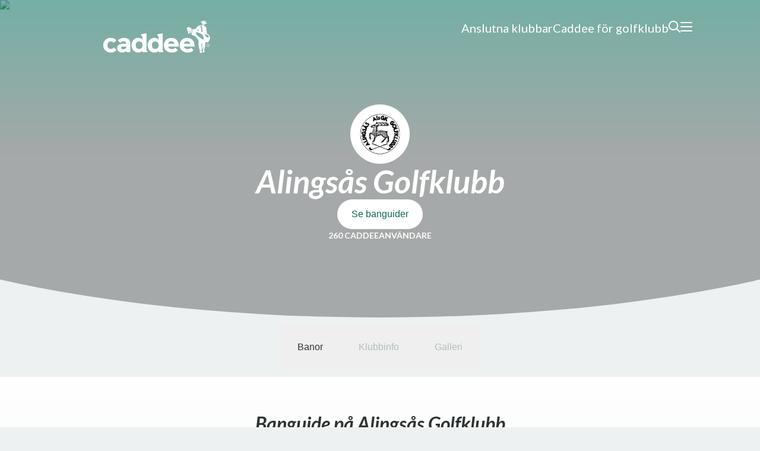

--- FILE ---
content_type: text/html; charset=utf-8
request_url: https://www.caddee.se/klubb/alingsas-golfklubb
body_size: 32518
content:
<!DOCTYPE html><html lang="en"><head><meta charSet="utf-8"/><meta name="viewport" content="width=device-width, initial-scale=1.0, maximum-scale=1.0, user-scalable=no"/><title>Alingsås Golfklubb - Caddee - Alla Sveriges banguider</title><link rel="icon" href="/icons/favicon-light-32x32.webp" media="(prefers-color-scheme: dark)"/><link rel="icon" href="/icons/favicon-dark-32x32.webp" media="(prefers-color-scheme: light)"/><link rel="preload" href="" as="image" fetchpriority="high"/><meta name="next-head-count" content="6"/><script async="" src="https://www.googletagmanager.com/gtag/js?id=G-1J67649CZB" type="411f0666057143faa49475ae-text/javascript"></script><script type="411f0666057143faa49475ae-text/javascript">
                window.dataLayer = window.dataLayer || [];
                function gtag(){dataLayer.push(arguments);}
                gtag('js', new Date());
                gtag('config', 'G-1J67649CZB', {
                  page_path: window.location.pathname,
                });
              </script><link rel="preload" href="/_next/static/media/6ee7df5b3965574d-s.p.woff2" as="font" type="font/woff2" crossorigin="anonymous" data-next-font="size-adjust"/><link rel="preload" href="/_next/static/media/b5215411e8ce7768-s.p.woff2" as="font" type="font/woff2" crossorigin="anonymous" data-next-font="size-adjust"/><link rel="preload" href="/_next/static/media/756f9c755543fe29-s.p.woff2" as="font" type="font/woff2" crossorigin="anonymous" data-next-font="size-adjust"/><link rel="preload" href="/_next/static/media/25460892714ab800-s.p.woff2" as="font" type="font/woff2" crossorigin="anonymous" data-next-font="size-adjust"/><link rel="preload" href="/_next/static/media/9364c9a9ce248cb1-s.p.woff2" as="font" type="font/woff2" crossorigin="anonymous" data-next-font="size-adjust"/><link rel="preload" href="/_next/static/media/55c20a7790588da9-s.p.woff2" as="font" type="font/woff2" crossorigin="anonymous" data-next-font="size-adjust"/><link rel="preload" href="/_next/static/media/155cae559bbd1a77-s.p.woff2" as="font" type="font/woff2" crossorigin="anonymous" data-next-font="size-adjust"/><link rel="preload" href="/_next/static/media/4de1fea1a954a5b6-s.p.woff2" as="font" type="font/woff2" crossorigin="anonymous" data-next-font="size-adjust"/><link rel="preload" href="/_next/static/media/6d664cce900333ee-s.p.woff2" as="font" type="font/woff2" crossorigin="anonymous" data-next-font="size-adjust"/><link rel="preload" href="/_next/static/media/7ff6869a1704182a-s.p.woff2" as="font" type="font/woff2" crossorigin="anonymous" data-next-font="size-adjust"/><link rel="preload" href="/_next/static/css/75e071b34313b0f4.css" as="style"/><link rel="stylesheet" href="/_next/static/css/75e071b34313b0f4.css" data-n-g=""/><link rel="preload" href="/_next/static/css/38da27c79bd7525b.css" as="style"/><link rel="stylesheet" href="/_next/static/css/38da27c79bd7525b.css" data-n-p=""/><noscript data-n-css=""></noscript><script defer="" nomodule="" src="/_next/static/chunks/polyfills-c67a75d1b6f99dc8.js" type="411f0666057143faa49475ae-text/javascript"></script><script src="/_next/static/chunks/webpack-1b61473e8dac9fe8.js" defer="" type="411f0666057143faa49475ae-text/javascript"></script><script src="/_next/static/chunks/framework-7c278d54d82fb007.js" defer="" type="411f0666057143faa49475ae-text/javascript"></script><script src="/_next/static/chunks/main-fe6be5c9cdc7c43c.js" defer="" type="411f0666057143faa49475ae-text/javascript"></script><script src="/_next/static/chunks/pages/_app-f1bbb95e33cddb25.js" defer="" type="411f0666057143faa49475ae-text/javascript"></script><script src="/_next/static/chunks/5675-e9fa6bfa551952e8.js" defer="" type="411f0666057143faa49475ae-text/javascript"></script><script src="/_next/static/chunks/8187-dd9e60881d9c6018.js" defer="" type="411f0666057143faa49475ae-text/javascript"></script><script src="/_next/static/chunks/7283-5376b5765624423b.js" defer="" type="411f0666057143faa49475ae-text/javascript"></script><script src="/_next/static/chunks/168-c87d690e64f4b8ee.js" defer="" type="411f0666057143faa49475ae-text/javascript"></script><script src="/_next/static/chunks/5607-61f89f12078a0545.js" defer="" type="411f0666057143faa49475ae-text/javascript"></script><script src="/_next/static/chunks/1777-fa0bcb8d02440b28.js" defer="" type="411f0666057143faa49475ae-text/javascript"></script><script src="/_next/static/chunks/568-e8df47524d045df0.js" defer="" type="411f0666057143faa49475ae-text/javascript"></script><script src="/_next/static/chunks/5450-2a3127322b6958be.js" defer="" type="411f0666057143faa49475ae-text/javascript"></script><script src="/_next/static/chunks/pages/klubb/%5Bslug%5D-d171ff791887848c.js" defer="" type="411f0666057143faa49475ae-text/javascript"></script><script src="/_next/static/sMnVX_obfgGlD6ZDmsVOz/_buildManifest.js" defer="" type="411f0666057143faa49475ae-text/javascript"></script><script src="/_next/static/sMnVX_obfgGlD6ZDmsVOz/_ssgManifest.js" defer="" type="411f0666057143faa49475ae-text/javascript"></script><style data-styled="" data-styled-version="5.3.11">html,body{padding:0;margin:0;position:relative;font-weight:400;background:#eef1f1;color:#2c3332;}/*!sc*/
*{box-sizing:border-box;margin:0;padding:0;}/*!sc*/
h1{font-weight:700;font-style:italic;}/*!sc*/
h2{font-size:24px;line-height:30px;font-style:italic;}/*!sc*/
@media (min-width:480px){h2{font-size:36px;line-height:40px;}}/*!sc*/
@media (min-width:1200px){h2{font-size:42px;line-height:48px;}}/*!sc*/
h3{font-style:italic;font-size:24px;line-height:30px;}/*!sc*/
@media (min-width:480px){h3{font-size:28px;line-height:34px;}}/*!sc*/
@media (min-width:1200px){h3{font-size:32px;line-height:38px;}}/*!sc*/
p{font-size:16px;line-height:24px;}/*!sc*/
@media (min-width:768px){p{font-size:18px;line-height:26px;}}/*!sc*/
a{color:inherit;-webkit-text-decoration:none;text-decoration:none;}/*!sc*/
data-styled.g1[id="sc-global-gSDXBB1"]{content:"sc-global-gSDXBB1,"}/*!sc*/
.fkKpxv{width:100%;height:auto;}/*!sc*/
data-styled.g2[id="sc-b81a55a1-0"]{content:"fkKpxv,"}/*!sc*/
.cdfNdQ{display:-webkit-box;display:-webkit-flex;display:-ms-flexbox;display:flex;-webkit-flex-direction:column;-ms-flex-direction:column;flex-direction:column;height:auto;width:100%;-webkit-box-pack:center;-webkit-justify-content:center;-ms-flex-pack:center;justify-content:center;-webkit-align-items:center;-webkit-box-align:center;-ms-flex-align:center;align-items:center;background:#0e6557;padding:40px 0 70px 0;}/*!sc*/
@media (min-width:1024px){.cdfNdQ{-webkit-flex-direction:row;-ms-flex-direction:row;flex-direction:row;}}/*!sc*/
.gRZViO{display:-webkit-box;display:-webkit-flex;display:-ms-flexbox;display:flex;-webkit-flex-direction:column;-ms-flex-direction:column;flex-direction:column;height:auto;width:100%;-webkit-box-pack:space-evenly;-webkit-justify-content:space-evenly;-ms-flex-pack:space-evenly;justify-content:space-evenly;background:#03483b;}/*!sc*/
data-styled.g3[id="sc-b81a55a1-1"]{content:"cdfNdQ,gRZViO,"}/*!sc*/
.jwOXGD{display:-webkit-box;display:-webkit-flex;display:-ms-flexbox;display:flex;-webkit-flex-direction:column;-ms-flex-direction:column;flex-direction:column;-webkit-box-pack:center;-webkit-justify-content:center;-ms-flex-pack:center;justify-content:center;-webkit-align-items:center;-webkit-box-align:center;-ms-flex-align:center;align-items:center;width:100%;height:auto;}/*!sc*/
@media (min-width:520px){.jwOXGD{-webkit-flex-direction:row;-ms-flex-direction:row;flex-direction:row;-webkit-box-pack:space-evenly;-webkit-justify-content:space-evenly;-ms-flex-pack:space-evenly;justify-content:space-evenly;}}/*!sc*/
data-styled.g4[id="sc-b81a55a1-2"]{content:"jwOXGD,"}/*!sc*/
.ddhvYW{width:100%;height:50px;margin:20px 0;display:-webkit-box;display:-webkit-flex;display:-ms-flexbox;display:flex;-webkit-align-items:center;-webkit-box-align:center;-ms-flex-align:center;align-items:center;-webkit-box-pack:center;-webkit-justify-content:center;-ms-flex-pack:center;justify-content:center;}/*!sc*/
@media (min-width:1024px){.ddhvYW{-webkit-align-self:flex-start;-ms-flex-item-align:start;align-self:flex-start;}}/*!sc*/
@media (min-width:520px){.ddhvYW{width:50%;}}/*!sc*/
.siVio{width:100%;margin:20px 0;display:-webkit-box;display:-webkit-flex;display:-ms-flexbox;display:flex;-webkit-align-items:center;-webkit-box-align:center;-ms-flex-align:center;align-items:center;-webkit-box-pack:space-around;-webkit-justify-content:space-around;-ms-flex-pack:space-around;justify-content:space-around;}/*!sc*/
@media (min-width:1024px){}/*!sc*/
.kKLlhy{width:100%;margin:20px 0;display:-webkit-box;display:-webkit-flex;display:-ms-flexbox;display:flex;-webkit-align-items:center;-webkit-box-align:center;-ms-flex-align:center;align-items:center;}/*!sc*/
@media (min-width:1024px){}/*!sc*/
.jzSRGw{width:100%;height:70px;margin:20px 0;display:-webkit-box;display:-webkit-flex;display:-ms-flexbox;display:flex;-webkit-flex-direction:column;-ms-flex-direction:column;flex-direction:column;-webkit-align-items:center;-webkit-box-align:center;-ms-flex-align:center;align-items:center;-webkit-box-pack:center;-webkit-justify-content:center;-ms-flex-pack:center;justify-content:center;}/*!sc*/
@media (min-width:1024px){}/*!sc*/
data-styled.g5[id="sc-b81a55a1-3"]{content:"ddhvYW,siVio,kKLlhy,jzSRGw,"}/*!sc*/
.lhuYUa{width:50%;height:200px;display:-webkit-box;display:-webkit-flex;display:-ms-flexbox;display:flex;-webkit-flex-direction:column;-ms-flex-direction:column;flex-direction:column;padding-left:10%;}/*!sc*/
data-styled.g6[id="sc-b81a55a1-4"]{content:"lhuYUa,"}/*!sc*/
.wQWEw{color:#FFFFFF;margin:0;margin-bottom:20px;font-size:20px;font-style:italic;}/*!sc*/
data-styled.g7[id="sc-b81a55a1-5"]{content:"wQWEw,"}/*!sc*/
.dHxVOD{color:#FFFFFF;margin-bottom:20px;}/*!sc*/
data-styled.g8[id="sc-b81a55a1-6"]{content:"dHxVOD,"}/*!sc*/
.bEkizy{color:#FFFFFF;margin:5px 0 20px 0;font-size:14px;text-align:center;}/*!sc*/
data-styled.g9[id="sc-b81a55a1-7"]{content:"bEkizy,"}/*!sc*/
.eOeNmh{height:60px;width:165px;}/*!sc*/
data-styled.g10[id="sc-b81a55a1-8"]{content:"eOeNmh,"}/*!sc*/
.bhJjFf{width:100%;height:2px;-webkit-border-radius:2px;background-color:white;-webkit-transition:all 0.3s ease-in-out;transition:all 0.3s ease-in-out;}/*!sc*/
data-styled.g11[id="sc-230130cc-0"]{content:"bhJjFf,"}/*!sc*/
.gFaeIs{-webkit-transform:none;-ms-transform:none;transform:none;}/*!sc*/
data-styled.g12[id="sc-230130cc-1"]{content:"gFaeIs,"}/*!sc*/
.gmguxw{opacity:1;}/*!sc*/
data-styled.g13[id="sc-230130cc-2"]{content:"gmguxw,"}/*!sc*/
.dHtOnu{-webkit-transform:none;-ms-transform:none;transform:none;}/*!sc*/
data-styled.g14[id="sc-230130cc-3"]{content:"dHtOnu,"}/*!sc*/
.dblyDE{display:-webkit-box;display:-webkit-flex;display:-ms-flexbox;display:flex;-webkit-flex-direction:column;-ms-flex-direction:column;flex-direction:column;-webkit-box-pack:space-around;-webkit-justify-content:space-around;-ms-flex-pack:space-around;justify-content:space-around;height:20px;width:20px;cursor:pointer;}/*!sc*/
data-styled.g15[id="sc-230130cc-4"]{content:"dblyDE,"}/*!sc*/
.dHNUMi{bottom:0;left:100%;overflow:hidden;position:fixed;right:0;top:0;-webkit-transition:background-color 0.3s ease;transition:background-color 0.3s ease;z-index:1;}/*!sc*/
data-styled.g16[id="sc-df742b30-0"]{content:"dHNUMi,"}/*!sc*/
.zZJOA{height:100vh;background-color:#0e6557;position:absolute;right:-320px;text-align:left;-webkit-transition:right 0.5s ease;transition:right 0.5s ease;width:320px;}/*!sc*/
data-styled.g17[id="sc-df742b30-1"]{content:"zZJOA,"}/*!sc*/
.cQJwTG{position:fixed;display:hidden;-webkit-box-pack:center;-webkit-justify-content:center;-ms-flex-pack:center;justify-content:center;-webkit-align-items:center;-webkit-box-align:center;-ms-flex-align:center;align-items:center;top:17px;right:30px;padding:20px;border-radius:100%;opacity:0;-webkit-transition:opacity 0.5s ease;transition:opacity 0.5s ease;pointer-events:none;cursor:pointer;background-color:rgba(0,0,0,0.3);}/*!sc*/
data-styled.g18[id="sc-df742b30-2"]{content:"cQJwTG,"}/*!sc*/
.iHPXPG{position:absolute;width:20px;height:2px;-webkit-transition:all 0.2s linear;transition:all 0.2s linear;-webkit-border-radius:2px;-webkit-transform:rotate(45deg);background-color:white;top:19px;right:10px;}/*!sc*/
.dckCwX{position:absolute;width:20px;height:2px;-webkit-transition:all 0.2s linear;transition:all 0.2s linear;-webkit-border-radius:2px;-webkit-transform:rotate(-45deg);background-color:white;top:19px;right:10px;}/*!sc*/
data-styled.g19[id="sc-df742b30-3"]{content:"iHPXPG,dckCwX,"}/*!sc*/
.iTuINV{height:150px;width:100%;background-color:rgba(44,51,50,0.15);}/*!sc*/
data-styled.g20[id="sc-df742b30-4"]{content:"iTuINV,"}/*!sc*/
.lkPUxp{padding:0 25px;}/*!sc*/
data-styled.g21[id="sc-df742b30-5"]{content:"lkPUxp,"}/*!sc*/
.fOeZHG{list-style:none;}/*!sc*/
data-styled.g22[id="sc-df742b30-6"]{content:"fOeZHG,"}/*!sc*/
.boAvRj{font-size:18px;line-height:30px;font-weight:300;color:white;margin-top:20px;}/*!sc*/
data-styled.g23[id="sc-df742b30-7"]{content:"boAvRj,"}/*!sc*/
.heeRmB{position:absolute;bottom:25px;left:25px;height:40px;}/*!sc*/
data-styled.g25[id="sc-df742b30-9"]{content:"heeRmB,"}/*!sc*/
.jJUVqP{font-style:italic;font-weight:700;font-size:42px;line-height:48px;text-align:center;color:#FFFFFF;}/*!sc*/
@media (min-width:1200px){.jJUVqP{font-size:54px;line-height:60px;}}/*!sc*/
data-styled.g26[id="sc-8bf3746f-0"]{content:"jJUVqP,"}/*!sc*/
.kTlYWM{display:-webkit-box;display:-webkit-flex;display:-ms-flexbox;display:flex;-webkit-box-pack:center;-webkit-justify-content:center;-ms-flex-pack:center;justify-content:center;-webkit-align-items:center;-webkit-box-align:center;-ms-flex-align:center;align-items:center;gap:15px;left:auto;margin:20px auto 0;position:relative;background-color:#00bd9c;border-radius:25px;-webkit-transition:all 0.3s ease;transition:all 0.3s ease;width:165px;padding:13px 10px;}/*!sc*/
.kTlYWM:hover{-webkit-transform:scale(1.05);-ms-transform:scale(1.05);transform:scale(1.05);}/*!sc*/
@media (min-width:768px){}/*!sc*/
data-styled.g27[id="sc-87bb66f5-0"]{content:"kTlYWM,"}/*!sc*/
.jUBjsv{color:#fff;font-size:16px;font-weight:700;line-height:20px;}/*!sc*/
data-styled.g28[id="sc-87bb66f5-1"]{content:"jUBjsv,"}/*!sc*/
.kFjmud{width:24px;}/*!sc*/
.kFjmud svg{fill:white;}/*!sc*/
data-styled.g29[id="sc-87bb66f5-2"]{content:"kFjmud,"}/*!sc*/
.hmvpDn{-webkit-align-items:center;-webkit-box-align:center;-ms-flex-align:center;align-items:center;bottom:0;display:-webkit-box;display:-webkit-flex;display:-ms-flexbox;display:flex;-webkit-box-pack:center;-webkit-justify-content:center;-ms-flex-pack:center;justify-content:center;left:0;overflow:hidden;position:fixed;right:0;top:100%;-webkit-transition:background-color 0.3s ease;transition:background-color 0.3s ease;z-index:1;}/*!sc*/
data-styled.g30[id="sc-2402671d-0"]{content:"hmvpDn,"}/*!sc*/
.gIOilE{background-color:#03483c;border-radius:7px;-webkit-border-radius:7px;-moz-border-radius:7px;box-shadow:0 0 15px rgba(0,0,0,0.1);-webkit-box-shadow:0 0 15px rgba(0,0,0,0.1);-moz-box-shadow:0 0 15px rgba(0,0,0,0.1);color:#fff;padding:50px 50px 32px;position:relative;text-align:center;}/*!sc*/
data-styled.g31[id="sc-2402671d-1"]{content:"gIOilE,"}/*!sc*/
.cCOaCA{color:white;}/*!sc*/
data-styled.g32[id="sc-2402671d-2"]{content:"cCOaCA,"}/*!sc*/
.iOGnNR{position:fixed;display:hidden;-webkit-box-pack:center;-webkit-justify-content:center;-ms-flex-pack:center;justify-content:center;-webkit-align-items:center;-webkit-box-align:center;-ms-flex-align:center;align-items:center;top:17px;right:30px;padding:20px;border-radius:100%;opacity:0;-webkit-transition:opacity 0.5s ease;transition:opacity 0.5s ease;pointer-events:none;cursor:pointer;background-color:rgba(0,0,0,0.3);}/*!sc*/
data-styled.g33[id="sc-2402671d-3"]{content:"iOGnNR,"}/*!sc*/
.gkXzqr{position:absolute;width:20px;height:2px;-webkit-transition:all 0.2s linear;transition:all 0.2s linear;-webkit-border-radius:2px;-webkit-transform:rotate(45deg);background-color:white;top:19px;right:10px;}/*!sc*/
.bFUONa{position:absolute;width:20px;height:2px;-webkit-transition:all 0.2s linear;transition:all 0.2s linear;-webkit-border-radius:2px;-webkit-transform:rotate(-45deg);background-color:white;top:19px;right:10px;}/*!sc*/
data-styled.g34[id="sc-2402671d-4"]{content:"gkXzqr,bFUONa,"}/*!sc*/
.cgmAuv{left:50%;position:absolute;text-align:left;top:100%;width:100%;-webkit-transform:translate(-50%);-ms-transform:translate(-50%);transform:translate(-50%);z-index:30;}/*!sc*/
data-styled.g35[id="sc-2402671d-5"]{content:"cgmAuv,"}/*!sc*/
.iBIkAq{position:relative;margin:30px 0;}/*!sc*/
data-styled.g39[id="sc-2402671d-9"]{content:"iBIkAq,"}/*!sc*/
.hbPHTn{width:280px;background-color:#fff;border-radius:25px;border:none;padding:15px 20px 15px 50px;font-size:14px;line-height:20px;-webkit-transition:all 0.3s ease;transition:all 0.3s ease;}/*!sc*/
.hbPHTn::-webkit-input-placeholder{font-size:16px;line-height:20px;font-family:arial;font-style:italic;}/*!sc*/
.hbPHTn::-moz-placeholder{font-size:16px;line-height:20px;font-family:arial;font-style:italic;}/*!sc*/
.hbPHTn:-ms-input-placeholder{font-size:16px;line-height:20px;font-family:arial;font-style:italic;}/*!sc*/
.hbPHTn::placeholder{font-size:16px;line-height:20px;font-family:arial;font-style:italic;}/*!sc*/
.hbPHTn:focus{outline:none;width:300px;}/*!sc*/
@media (min-width:480px){.hbPHTn{width:360px;}.hbPHTn:focus{width:390px;}}/*!sc*/
@media (min-width:768px){.hbPHTn{padding:20px 20px 20px 52px;border-radius:30px;}}/*!sc*/
data-styled.g40[id="sc-2402671d-10"]{content:"hbPHTn,"}/*!sc*/
.ckDNrF{position:absolute;left:20px;top:14px;width:20px;height:20px;}/*!sc*/
.ckDNrF svg{fill:#00bd9d;}/*!sc*/
@media (min-width:768px){.ckDNrF{top:18px;left:20px;width:22px;height:22px;}}/*!sc*/
data-styled.g41[id="sc-2402671d-11"]{content:"ckDNrF,"}/*!sc*/
.ebyUGA{position:absolute;display:-webkit-box;display:-webkit-flex;display:-ms-flexbox;display:flex;-webkit-box-pack:center;-webkit-justify-content:center;-ms-flex-pack:center;justify-content:center;-webkit-align-items:center;-webkit-box-align:center;-ms-flex-align:center;align-items:center;width:100%;padding-top:30px;padding-bottom:30px;z-index:11;background-color:transparent;}/*!sc*/
data-styled.g42[id="sc-387a7cfa-0"]{content:"ebyUGA,"}/*!sc*/
.eqJRac{max-width:1180px;width:100%;padding-left:5%;padding-right:5%;display:-webkit-box;display:-webkit-flex;display:-ms-flexbox;display:flex;-webkit-box-pack:end;-webkit-justify-content:end;-ms-flex-pack:end;justify-content:end;-webkit-align-items:end;-webkit-box-align:end;-ms-flex-align:end;align-items:end;padding-top:5px;}/*!sc*/
@media (min-width:1024px){.eqJRac{-webkit-box-pack:justify;-webkit-justify-content:space-between;-ms-flex-pack:justify;justify-content:space-between;}}/*!sc*/
data-styled.g43[id="sc-387a7cfa-1"]{content:"eqJRac,"}/*!sc*/
.nJPZL{color:white;display:-webkit-box;display:-webkit-flex;display:-ms-flexbox;display:flex;-webkit-box-pack:center;-webkit-justify-content:center;-ms-flex-pack:center;justify-content:center;-webkit-align-items:center;-webkit-box-align:center;-ms-flex-align:center;align-items:center;position:absolute;left:0;right:0;top:25px;}/*!sc*/
@media (min-width:1024px){.nJPZL{position:static;}}/*!sc*/
data-styled.g44[id="sc-387a7cfa-2"]{content:"nJPZL,"}/*!sc*/
.gFmxSL{display:-webkit-box;display:-webkit-flex;display:-ms-flexbox;display:flex;gap:30px;color:white;}/*!sc*/
data-styled.g45[id="sc-387a7cfa-3"]{content:"gFmxSL,"}/*!sc*/
.CqYDt{display:none;}/*!sc*/
@media (min-width:1024px){.CqYDt{display:block;font-size:20px;}}/*!sc*/
data-styled.g46[id="sc-387a7cfa-4"]{content:"CqYDt,"}/*!sc*/
.fzGZjN{width:20px;height:20px;z-index:2;cursor:pointer;}/*!sc*/
.fzGZjN svg{fill:white;}/*!sc*/
data-styled.g47[id="sc-387a7cfa-5"]{content:"fzGZjN,"}/*!sc*/
.kEaXhS{z-index:2;}/*!sc*/
data-styled.g48[id="sc-387a7cfa-6"]{content:"kEaXhS,"}/*!sc*/
.gDNTjY{height:30px;}/*!sc*/
@media (min-width:768px){.gDNTjY{height:45px;}}/*!sc*/
@media (min-width:1024px){.gDNTjY{position:static;height:55px;}}/*!sc*/
data-styled.g49[id="sc-387a7cfa-7"]{content:"gDNTjY,"}/*!sc*/
.dTwYq{padding:15px 24px;line-height:20px;border-radius:25px;border:none;cursor:pointer;font-weight:500;font-size:16px;background-color:#FFFFFF;color:#0e6557;}/*!sc*/
data-styled.g50[id="sc-6633a635-0"]{content:"dTwYq,"}/*!sc*/
.dfyoru{height:535px;position:relative;color:#fff;display:-webkit-box;display:-webkit-flex;display:-ms-flexbox;display:flex;-webkit-box-pack:center;-webkit-justify-content:center;-ms-flex-pack:center;justify-content:center;-webkit-align-items:center;-webkit-box-align:center;-ms-flex-align:center;align-items:center;}/*!sc*/
data-styled.g63[id="sc-c76d3aa6-0"]{content:"dfyoru,"}/*!sc*/
.fWfuVm{object-fit:cover;position:absolute;left:0;right:0;top:0;bottom:0;-webkit-clip-path:ellipse(81% 56% at 50% 44%);clip-path:ellipse(81% 56% at 50% 44%);}/*!sc*/
data-styled.g64[id="sc-c76d3aa6-1"]{content:"fWfuVm,"}/*!sc*/
.jiCdbW{position:absolute;left:0;right:0;top:0;bottom:0;z-index:1;background-color:rgba(0,0,0,0.3);-webkit-clip-path:ellipse(81% 56% at 50% 44%);clip-path:ellipse(81% 56% at 50% 44%);}/*!sc*/
data-styled.g65[id="sc-c76d3aa6-2"]{content:"jiCdbW,"}/*!sc*/
.eReavG{position:absolute;top:0;left:0;right:0;bottom:50%;opacity:0.3;z-index:2;background:linear-gradient(0deg,rgba(0,189,156,0),#00bd9c);}/*!sc*/
data-styled.g66[id="sc-c76d3aa6-3"]{content:"eReavG,"}/*!sc*/
.cvrRtX{z-index:10;width:100%;display:-webkit-box;display:-webkit-flex;display:-ms-flexbox;display:flex;-webkit-box-pack:center;-webkit-justify-content:center;-ms-flex-pack:center;justify-content:center;-webkit-align-items:center;-webkit-box-align:center;-ms-flex-align:center;align-items:center;margin-top:48px;-webkit-flex-direction:column;-ms-flex-direction:column;flex-direction:column;}/*!sc*/
data-styled.g67[id="sc-c76d3aa6-4"]{content:"cvrRtX,"}/*!sc*/
.iMlGgb{position:relative;display:-webkit-box;display:-webkit-flex;display:-ms-flexbox;display:flex;-webkit-box-pack:center;-webkit-justify-content:center;-ms-flex-pack:center;justify-content:center;-webkit-align-items:center;-webkit-box-align:center;-ms-flex-align:center;align-items:center;padding:5px;border-radius:4px;margin:0 5px;box-shadow:0 0 15px rgba(0,0,0,0.1);}/*!sc*/
.iMlGgb img{width:auto;height:100px;object-fit:contain;}/*!sc*/
data-styled.g84[id="sc-d1d46759-0"]{content:"iMlGgb,"}/*!sc*/
.kMKZGw{position:absolute;font-size:16px;width:30px;height:30px;background-color:#eee;color:#03483b;left:50%;top:50%;-webkit-translate:-50% -50%;translate:-50% -50%;display:-webkit-box;display:-webkit-flex;display:-ms-flexbox;display:flex;-webkit-box-pack:center;-webkit-justify-content:center;-ms-flex-pack:center;justify-content:center;-webkit-align-items:center;-webkit-box-align:center;-ms-flex-align:center;align-items:center;border-radius:100%;}/*!sc*/
data-styled.g85[id="sc-d1d46759-1"]{content:"kMKZGw,"}/*!sc*/
.cFKNZO{display:-webkit-box;display:-webkit-flex;display:-ms-flexbox;display:flex;-webkit-box-pack:center;-webkit-justify-content:center;-ms-flex-pack:center;justify-content:center;-webkit-align-items:center;-webkit-box-align:center;-ms-flex-align:center;align-items:center;-webkit-flex-wrap:wrap;-ms-flex-wrap:wrap;flex-wrap:wrap;}/*!sc*/
data-styled.g86[id="sc-4f8cf96f-0"]{content:"cFKNZO,"}/*!sc*/
.dGNpiA{background-color:#00bd9c;border-radius:10px;-webkit-border-radius:10px;-moz-border-radius:10px;display:-webkit-box;display:-webkit-flex;display:-ms-flexbox;display:flex;-webkit-flex-direction:column;-ms-flex-direction:column;flex-direction:column;-webkit-box-pack:center;-webkit-justify-content:center;-ms-flex-pack:center;justify-content:center;-webkit-align-items:center;-webkit-box-align:center;-ms-flex-align:center;align-items:center;margin:7px;padding:20px;text-align:center;cursor:pointer;-webkit-transition:all 0.3s ease;transition:all 0.3s ease;}/*!sc*/
.dGNpiA:hover{-webkit-transform:scale(1.03);-ms-transform:scale(1.03);transform:scale(1.03);box-shadow:0 0 15px rgba(0,0,0,0.3);}/*!sc*/
data-styled.g87[id="sc-4f8cf96f-1"]{content:"dGNpiA,"}/*!sc*/
.fOzGXo{color:#fff;font-size:14px;font-weight:400;}/*!sc*/
data-styled.g88[id="sc-4f8cf96f-2"]{content:"fOzGXo,"}/*!sc*/
.caLLSh{height:30px;width:30px;fill:white;margin-bottom:15px;}/*!sc*/
data-styled.g89[id="sc-4f8cf96f-3"]{content:"caLLSh,"}/*!sc*/
.cUfETW{width:100%;padding:10px;cursor:pointer;max-width:640px;-webkit-transition:all 0.3s ease;transition:all 0.3s ease;}/*!sc*/
.cUfETW:hover{-webkit-transform:scale(1.03);-ms-transform:scale(1.03);transform:scale(1.03);}/*!sc*/
@media (min-width:520px){.cUfETW{width:50%;}}/*!sc*/
data-styled.g90[id="sc-26b6d83f-0"]{content:"cUfETW,"}/*!sc*/
.bKhwgY{background-image:url(https://caddee-prod-media.s3.amazonaws.com/course-images/64e6d235-b31c-4488-a023-042b0d505e85/puff-normal_web.png);background-attachment:scroll;background-position:50%;background-repeat:no-repeat;background-size:cover;overflow:hidden;padding-bottom:60%;-webkit-transition:all 0.3s ease;transition:all 0.3s ease;position:relative;box-shadow:0 0 15px rgba(0,0,0,0.1);border-radius:7px;}/*!sc*/
.bKhwgY:hover{box-shadow:0 0 15px rgba(0,0,0,0.3);}/*!sc*/
data-styled.g91[id="sc-26b6d83f-1"]{content:"bKhwgY,"}/*!sc*/
.jGYDja{background:linear-gradient(0deg,#0b6556,rgba(0,189,156,0));bottom:0;left:0;position:absolute;right:0;top:0;}/*!sc*/
data-styled.g92[id="sc-26b6d83f-2"]{content:"jGYDja,"}/*!sc*/
.cGrELK{bottom:15px;color:#fff;left:20px;position:absolute;right:20px;text-align:left;z-index:1;}/*!sc*/
data-styled.g93[id="sc-26b6d83f-3"]{content:"cGrELK,"}/*!sc*/
.eTHJVZ{font-size:12px;line-height:18px;}/*!sc*/
.hFBJzU{font-size:12px;line-height:18px;margin-top:5px;}/*!sc*/
data-styled.g94[id="sc-26b6d83f-4"]{content:"eTHJVZ,hFBJzU,"}/*!sc*/
.fxJPJz{font-size:18px;line-height:24px;font-style:normal;margin-top:5px;}/*!sc*/
@media (min-width:1200px){.fxJPJz{font-size:22px;}}/*!sc*/
data-styled.g95[id="sc-26b6d83f-5"]{content:"fxJPJz,"}/*!sc*/
.jNZekU{display:-webkit-box;display:-webkit-flex;display:-ms-flexbox;display:flex;gap:5px;-webkit-align-items:center;-webkit-box-align:center;-ms-flex-align:center;align-items:center;}/*!sc*/
data-styled.g96[id="sc-26b6d83f-6"]{content:"jNZekU,"}/*!sc*/
.bVpbhv{width:15px;}/*!sc*/
.bVpbhv svg{fill:white;}/*!sc*/
data-styled.g97[id="sc-26b6d83f-7"]{content:"bVpbhv,"}/*!sc*/
.jCAUFK{padding:30px;cursor:pointer;font-size:16px;border:none;color:#2c3332;}/*!sc*/
.jCAUFK:hover{color:#000000;}/*!sc*/
.kwtwcO{padding:30px;cursor:pointer;font-size:16px;border:none;color:#97a9a6b3;}/*!sc*/
.kwtwcO:hover{color:#000000;}/*!sc*/
data-styled.g100[id="sc-34a50e16-0"]{content:"jCAUFK,kwtwcO,"}/*!sc*/
.isQVNM{display:-webkit-box;display:-webkit-flex;display:-ms-flexbox;display:flex;-webkit-align-items:center;-webkit-box-align:center;-ms-flex-align:center;align-items:center;-webkit-box-pack:center;-webkit-justify-content:center;-ms-flex-pack:center;justify-content:center;-webkit-flex-wrap:wrap;-ms-flex-wrap:wrap;flex-wrap:wrap;padding:10px;max-width:820px;border-radius:10px;background-color:#fff;}/*!sc*/
data-styled.g123[id="sc-2a0d8ba8-0"]{content:"isQVNM,"}/*!sc*/
.jBDQig{margin:10px 14px;height:30px;width:30px;display:-webkit-box;display:-webkit-flex;display:-ms-flexbox;display:flex;-webkit-box-pack:center;-webkit-justify-content:center;-ms-flex-pack:center;justify-content:center;-webkit-align-items:center;-webkit-box-align:center;-ms-flex-align:center;align-items:center;}/*!sc*/
.jBDQig svg{fill:#0e6557;}/*!sc*/
.iPElIo{margin:10px 14px;height:26px;width:26px;display:-webkit-box;display:-webkit-flex;display:-ms-flexbox;display:flex;-webkit-box-pack:center;-webkit-justify-content:center;-ms-flex-pack:center;justify-content:center;-webkit-align-items:center;-webkit-box-align:center;-ms-flex-align:center;align-items:center;}/*!sc*/
.iPElIo svg{fill:#0e6557;}/*!sc*/
.hFDQUU{margin:10px 14px;height:33px;width:33px;display:-webkit-box;display:-webkit-flex;display:-ms-flexbox;display:flex;-webkit-box-pack:center;-webkit-justify-content:center;-ms-flex-pack:center;justify-content:center;-webkit-align-items:center;-webkit-box-align:center;-ms-flex-align:center;align-items:center;}/*!sc*/
.hFDQUU svg{fill:#0e6557;}/*!sc*/
.dHcWHs{margin:10px 14px;height:36px;width:36px;display:-webkit-box;display:-webkit-flex;display:-ms-flexbox;display:flex;-webkit-box-pack:center;-webkit-justify-content:center;-ms-flex-pack:center;justify-content:center;-webkit-align-items:center;-webkit-box-align:center;-ms-flex-align:center;align-items:center;}/*!sc*/
.dHcWHs svg{fill:#0e6557;}/*!sc*/
data-styled.g124[id="sc-2a0d8ba8-1"]{content:"jBDQig,iPElIo,hFDQUU,dHcWHs,"}/*!sc*/
.ifKzcw{height:100%;width:100%;background-size:contain;background-repeat:no-repeat;background-position:center center;background-image:url(https://cdn.sanity.io/images/nvzt7f3m/production/d22a01f8eabcd045abdc5e997b9e034802cf3c90-1920x1357.jpg);}/*!sc*/
.derCme{height:100%;width:100%;background-size:contain;background-repeat:no-repeat;background-position:center center;background-image:url(https://cdn.sanity.io/images/nvzt7f3m/production/9ccbc7f51c1d9280174f6efa30c5a40d704c167c-917x1502.jpg);}/*!sc*/
.okwrR{height:100%;width:100%;background-size:contain;background-repeat:no-repeat;background-position:center center;background-image:url(https://cdn.sanity.io/images/nvzt7f3m/production/e11e56fe9fe6b56583c10f992d50425657724ed7-917x1502.jpg);}/*!sc*/
.leYCJv{height:100%;width:100%;background-size:contain;background-repeat:no-repeat;background-position:center center;background-image:url(https://cdn.sanity.io/images/nvzt7f3m/production/03b5a0912fe11f5de98059e337feb8dc4dc40e70-917x1502.jpg);}/*!sc*/
.cTtncc{height:100%;width:100%;background-size:contain;background-repeat:no-repeat;background-position:center center;background-image:url(https://cdn.sanity.io/images/nvzt7f3m/production/e4c2aed415586652a417cb65a0aa31e609744ea0-917x1502.jpg);}/*!sc*/
.jDPGUH{height:100%;width:100%;background-size:contain;background-repeat:no-repeat;background-position:center center;background-image:url(https://cdn.sanity.io/images/nvzt7f3m/production/b76655c4787503cf98cc5217b35df05d04e8f7ae-917x1502.jpg);}/*!sc*/
.bUmxMw{height:100%;width:100%;background-size:contain;background-repeat:no-repeat;background-position:center center;background-image:url(https://cdn.sanity.io/images/nvzt7f3m/production/c345523fee14d5b7073aa1bab34cad350c36661c-917x1502.jpg);}/*!sc*/
data-styled.g125[id="sc-c8135bb2-0"]{content:"ifKzcw,derCme,okwrR,leYCJv,cTtncc,jDPGUH,bUmxMw,"}/*!sc*/
.bPAgGR{height:100%;display:none;}/*!sc*/
.bPAgGR .swiper{height:100%;}/*!sc*/
.bPAgGR .swiper-slide{position:relative;display:-webkit-box;display:-webkit-flex;display:-ms-flexbox;display:flex;-webkit-box-pack:center;-webkit-justify-content:center;-ms-flex-pack:center;justify-content:center;-webkit-align-items:center;-webkit-box-align:center;-ms-flex-align:center;align-items:center;padding:0 0 120px;}/*!sc*/
@media (min-width:768px){.bPAgGR .swiper-slide{padding:0 60px 140px;}}/*!sc*/
@media (min-width:1024px){.bPAgGR .swiper-slide{padding:0 60px 140px 370px;}}/*!sc*/
.bPAgGR .swiper-button-prev{display:none;left:320px;background-image:none;height:200px;margin-top:auto;overflow:hidden;top:50%;-webkit-transform:translateY(-50%);-ms-transform:translateY(-50%);transform:translateY(-50%);width:60px;}/*!sc*/
@media (min-width:768px){.bPAgGR .swiper-button-prev{display:-webkit-box;display:-webkit-flex;display:-ms-flexbox;display:flex;left:0;}}/*!sc*/
@media (min-width:1024px){.bPAgGR .swiper-button-prev{left:320px;}}/*!sc*/
.bPAgGR .swiper-button-prev::before{right:22px;font-size:24px;position:absolute;top:50%;-webkit-transform:translateY(-50%);-ms-transform:translateY(-50%);transform:translateY(-50%);z-index:1;}/*!sc*/
.bPAgGR .swiper-button-prev::after{background-color:rgba(3,72,60,0.3);border-bottom-right-radius:400px;border-top-right-radius:400px;content:' ';display:block;height:200px;position:absolute;right:0;width:100px;}/*!sc*/
.bPAgGR .swiper-button-next{display:none;background-image:none;right:0;height:200px;margin-top:auto;overflow:hidden;top:50%;-webkit-transform:translateY(-50%);-ms-transform:translateY(-50%);transform:translateY(-50%);width:60px;}/*!sc*/
@media (min-width:768px){.bPAgGR .swiper-button-next{display:-webkit-box;display:-webkit-flex;display:-ms-flexbox;display:flex;}}/*!sc*/
.bPAgGR .swiper-button-next::before{left:22px;font-size:24px;position:absolute;top:50%;-webkit-transform:translateY(-50%);-ms-transform:translateY(-50%);transform:translateY(-50%);z-index:1;}/*!sc*/
.bPAgGR .swiper-button-next::after{background-color:rgba(3,72,60,0.3);border-bottom-left-radius:400px;border-top-left-radius:400px;content:' ';display:block;height:200px;left:0;position:absolute;width:100px;}/*!sc*/
data-styled.g126[id="sc-c8135bb2-1"]{content:"bPAgGR,"}/*!sc*/
.jtiDxX svg{height:26px;fill:#FFFFFF;z-index:1;}/*!sc*/
data-styled.g127[id="sc-c8135bb2-2"]{content:"jtiDxX,"}/*!sc*/
.kqFnbI{display:-webkit-box;display:-webkit-flex;display:-ms-flexbox;display:flex;bottom:10px;left:0;position:absolute;right:0;z-index:1;height:130px;}/*!sc*/
@media (min-width:768px){.kqFnbI{left:5px;}}/*!sc*/
@media (min-width:1024px){.kqFnbI{left:330px;right:35px;}}/*!sc*/
.kqFnbI .swiper-wrapper{box-sizing:content-box;display:-webkit-box;display:-webkit-flex;display:-ms-flexbox;display:flex;height:100%;position:relative;-webkit-transition-property:-webkit-transform;-webkit-transition-property:transform;transition-property:transform;width:100%;z-index:1;margin:0 auto;-webkit-transition-timing-function:ease-out;transition-timing-function:ease-out;-webkit-transition-duration:0ms;transition-duration:0ms;-webkit-transform:translate3d(0px,0px,0px);-ms-transform:translate3d(0px,0px,0px);transform:translate3d(0px,0px,0px);padding-left:15px;cursor:-webkit-grab;cursor:-moz-grab;cursor:grab;}/*!sc*/
.kqFnbI .swiper-slide{width:auto;-webkit-flex-shrink:0;-ms-flex-negative:0;flex-shrink:0;height:100%;position:relative;-webkit-transition-property:-webkit-transform;-webkit-transition-property:transform;transition-property:transform;padding:0;}/*!sc*/
.kqFnbI .overview-image{display:none;}/*!sc*/
.kqFnbI img{height:100px;width:50px;padding:0;background-color:white;}/*!sc*/
.kqFnbI .swiper-slide-thumb-active div{box-shadow:0 0 15px rgba(0,0,0,0.3);}/*!sc*/
.kqFnbI .swiper-slide-thumb-active div strong{background-color:#0e6557;color:white;}/*!sc*/
data-styled.g128[id="sc-c8135bb2-3"]{content:"kqFnbI,"}/*!sc*/
.cPxuBI{width:100%;height:100%;background-color:white;position:relative;}/*!sc*/
data-styled.g129[id="sc-c8135bb2-4"]{content:"cPxuBI,"}/*!sc*/
.PnWsE{cursor:pointer;height:40px;left:15px;line-height:28px;padding:5px;position:fixed;top:15px;-webkit-transition:all 0.2s linear;transition:all 0.2s linear;width:40px;z-index:2;border-radius:100%;display:-webkit-box;display:-webkit-flex;display:-ms-flexbox;display:flex;-webkit-box-pack:center;-webkit-justify-content:center;-ms-flex-pack:center;justify-content:center;-webkit-align-items:center;-webkit-box-align:center;-ms-flex-align:center;align-items:center;background-color:#0e6557;}/*!sc*/
.PnWsE svg{height:20px;fill:white;}/*!sc*/
@media (min-width:768px){.PnWsE{left:25px;top:20px;}}/*!sc*/
@media (min-width:1024px){.PnWsE{display:none;}}/*!sc*/
data-styled.g130[id="sc-c8135bb2-5"]{content:"PnWsE,"}/*!sc*/
.dQwdSI{background-color:#eef1f1;height:100%;left:-320px;padding:30px 45px;padding-top:60px;position:absolute;text-align:left;top:0;-webkit-transition:left 0.5s ease;transition:left 0.5s ease;width:320px;z-index:1;color:#596563;}/*!sc*/
@media (min-width:1024px){.dQwdSI{left:0;}}/*!sc*/
data-styled.g131[id="sc-c8135bb2-6"]{content:"dQwdSI,"}/*!sc*/
.fRGcPw{color:#0b6556;font-size:20px;margin-bottom:15px;margin-top:25px;}/*!sc*/
data-styled.g132[id="sc-c8135bb2-7"]{content:"fRGcPw,"}/*!sc*/
.kGmyZY{background-color:#0b6556;border-radius:100%;-webkit-border-radius:100%;-moz-border-radius:100%;color:#fff;display:inline-block;font-size:18px;height:38px;line-height:38px;text-align:center;top:-2px;vertical-align:middle;width:38px;}/*!sc*/
data-styled.g133[id="sc-c8135bb2-8"]{content:"kGmyZY,"}/*!sc*/
.eMaYtg{font-size:20px;line-height:24px;margin-top:15px;}/*!sc*/
data-styled.g134[id="sc-c8135bb2-9"]{content:"eMaYtg,"}/*!sc*/
.cBupds{color:#596563;font-size:16px;line-height:24px;font-weight:400;}/*!sc*/
data-styled.g135[id="sc-c8135bb2-10"]{content:"cBupds,"}/*!sc*/
.AXfaB{font-size:28px;line-height:34px;font-weight:700;font-style:normal;color:#0e6557;}/*!sc*/
data-styled.g136[id="sc-c8135bb2-11"]{content:"AXfaB,"}/*!sc*/
.kSGfYr{font-size:16px;margin-top:20px;margin-left:-15px;margin-right:-15px;font-weight:400;}/*!sc*/
.kSGfYr li:first-child,.kSGfYr li:last-child{border:none;}/*!sc*/
.kSGfYr li{border-bottom:1px solid #d6d6d7;display:-webkit-box;display:-webkit-flex;display:-ms-flexbox;display:flex;-webkit-box-pack:justify;-webkit-justify-content:space-between;-ms-flex-pack:justify;justify-content:space-between;padding:10px 15px;}/*!sc*/
.kSGfYr li span:first-child{font-weight:700;}/*!sc*/
data-styled.g137[id="sc-c8135bb2-12"]{content:"kSGfYr,"}/*!sc*/
.cAKgcs{position:relative;}/*!sc*/
data-styled.g138[id="sc-69b1d79c-0"]{content:"cAKgcs,"}/*!sc*/
.gwwklj{height:100px;width:100px;background-color:#FFFFFF;border-radius:50%;display:-webkit-box;display:-webkit-flex;display:-ms-flexbox;display:flex;-webkit-box-pack:center;-webkit-justify-content:center;-ms-flex-pack:center;justify-content:center;-webkit-align-items:center;-webkit-box-align:center;-ms-flex-align:center;align-items:center;overflow:hidden;}/*!sc*/
data-styled.g139[id="sc-69b1d79c-1"]{content:"gwwklj,"}/*!sc*/
.hwMaLX{height:70px;width:auto;object-fit:contain;}/*!sc*/
data-styled.g140[id="sc-69b1d79c-2"]{content:"hwMaLX,"}/*!sc*/
.dEnHsT{display:-webkit-box;display:-webkit-flex;display:-ms-flexbox;display:flex;-webkit-flex-direction:column;-ms-flex-direction:column;flex-direction:column;-webkit-box-pack:center;-webkit-justify-content:center;-ms-flex-pack:center;justify-content:center;-webkit-align-items:center;-webkit-box-align:center;-ms-flex-align:center;align-items:center;gap:16px;}/*!sc*/
data-styled.g141[id="sc-69b1d79c-3"]{content:"dEnHsT,"}/*!sc*/
.jvVcYr{font-weight:700;text-transform:uppercase;font-size:14px;line-height:22px;}/*!sc*/
data-styled.g142[id="sc-69b1d79c-4"]{content:"jvVcYr,"}/*!sc*/
.iGQYEj{background-color:#eef1f1;height:100px;width:100%;display:-webkit-box;display:-webkit-flex;display:-ms-flexbox;display:flex;-webkit-box-pack:center;-webkit-justify-content:center;-ms-flex-pack:center;justify-content:center;-webkit-align-items:center;-webkit-box-align:center;-ms-flex-align:center;align-items:center;}/*!sc*/
data-styled.g143[id="sc-69b1d79c-5"]{content:"iGQYEj,"}/*!sc*/
.etqrht{background-color:#FFFFFF;background-image:-webkit-gradient(linear,0 0,0 100%,from(#fff),to(#eef1f1));padding:60px 0;padding-left:5%;padding-right:5%;width:100%;display:-webkit-box;display:-webkit-flex;display:-ms-flexbox;display:flex;-webkit-box-pack:center;-webkit-justify-content:center;-ms-flex-pack:center;justify-content:center;-webkit-align-items:center;-webkit-box-align:center;-ms-flex-align:center;align-items:center;-webkit-flex-direction:column;-ms-flex-direction:column;flex-direction:column;gap:30px;}/*!sc*/
@media (min-width:520px){.etqrht{padding:60px 0;}}/*!sc*/
data-styled.g145[id="sc-69b1d79c-7"]{content:"etqrht,"}/*!sc*/
.drvwgP{background-color:#FFFFFF;background-image:-webkit-gradient(linear,0 0,0 100%,from(#fff),to(#eef1f1));padding:60px 0;padding-left:5%;padding-right:5%;width:100%;display:-webkit-box;display:-webkit-flex;display:-ms-flexbox;display:flex;-webkit-box-pack:center;-webkit-justify-content:center;-ms-flex-pack:center;justify-content:center;-webkit-align-items:center;-webkit-box-align:center;-ms-flex-align:center;align-items:center;-webkit-flex-direction:column;-ms-flex-direction:column;flex-direction:column;gap:30px;}/*!sc*/
@media (min-width:520px){.drvwgP{padding:60px 0;}}/*!sc*/
data-styled.g147[id="sc-69b1d79c-9"]{content:"drvwgP,"}/*!sc*/
.fJUCcX{max-width:820px;padding:0 5%;}/*!sc*/
@media (min-width:1024px){.fJUCcX{padding:0;}}/*!sc*/
data-styled.g148[id="sc-69b1d79c-10"]{content:"fJUCcX,"}/*!sc*/
.iLUFWe{text-align:center;color:rgba(44,51,50,0.7);}/*!sc*/
data-styled.g149[id="sc-69b1d79c-11"]{content:"iLUFWe,"}/*!sc*/
.gtzXjW{text-align:center;}/*!sc*/
.iipJEW{text-align:center;margin-bottom:15px;}/*!sc*/
data-styled.g150[id="sc-69b1d79c-12"]{content:"gtzXjW,iipJEW,"}/*!sc*/
.jboRyf{text-align:center;font-size:20px;font-style:italic;}/*!sc*/
.pqDxF{text-align:center;font-size:20px;font-style:italic;margin-bottom:24px;}/*!sc*/
data-styled.g151[id="sc-69b1d79c-13"]{content:"jboRyf,pqDxF,"}/*!sc*/
.kPSpSn{height:100%;width:100%;display:-webkit-box;display:-webkit-flex;display:-ms-flexbox;display:flex;-webkit-flex-direction:column;-ms-flex-direction:column;flex-direction:column;-webkit-flex-wrap:wrap;-ms-flex-wrap:wrap;flex-wrap:wrap;-webkit-box-pack:center;-webkit-justify-content:center;-ms-flex-pack:center;justify-content:center;-webkit-align-items:center;-webkit-box-align:center;-ms-flex-align:center;align-items:center;}/*!sc*/
@media (min-width:520px){.kPSpSn{-webkit-flex-direction:row;-ms-flex-direction:row;flex-direction:row;}}/*!sc*/
data-styled.g152[id="sc-69b1d79c-14"]{content:"kPSpSn,"}/*!sc*/
.kiduQe{font-size:16px;font-weight:400;line-height:26px;color:#2c3332;}/*!sc*/
.kiduQe h4{font-size:20px;margin:15px 0;}/*!sc*/
.kiduQe h3{font-size:22px;margin:15px 0;}/*!sc*/
.kiduQe h2{font-size:24px;margin:15px 0;}/*!sc*/
.kiduQe h1{font-size:26px;margin:15px 0;}/*!sc*/
.kiduQe p{margin:15px 0;font-size:16px;font-weight:400;line-height:26px;}/*!sc*/
.kiduQe a{color:#00bd9c;font-size:16px;font-weight:400;line-height:26px;}/*!sc*/
data-styled.g153[id="sc-69b1d79c-15"]{content:"kiduQe,"}/*!sc*/
.lgusXU{padding-top:40px;width:100%;}/*!sc*/
data-styled.g154[id="sc-69b1d79c-16"]{content:"lgusXU,"}/*!sc*/
.jKTSDo{width:100%;background-color:#eef1f1;text-align:center;margin-bottom:120px;}/*!sc*/
data-styled.g155[id="sc-69b1d79c-17"]{content:"jKTSDo,"}/*!sc*/
.jHgOog{margin-bottom:15px;}/*!sc*/
data-styled.g156[id="sc-69b1d79c-18"]{content:"jHgOog,"}/*!sc*/
.jAzaOW{margin:15px auto;color:rgba(44,51,50,0.7);font-size:16px;font-weight:400;max-width:820px;padding:0 5%;}/*!sc*/
@media (min-width:1024px){.jAzaOW{font-size:18px;padding:0;}}/*!sc*/
data-styled.g157[id="sc-69b1d79c-19"]{content:"jAzaOW,"}/*!sc*/
.jGvowK{position:relative;display:-webkit-box;display:-webkit-flex;display:-ms-flexbox;display:flex;-webkit-box-pack:center;-webkit-justify-content:center;-ms-flex-pack:center;justify-content:center;-webkit-align-items:center;-webkit-box-align:center;-ms-flex-align:center;align-items:center;height:650px;max-width:820px;margin:0 auto 20px;}/*!sc*/
.jGvowK img{object-fit:contain;}/*!sc*/
data-styled.g158[id="sc-69b1d79c-20"]{content:"jGvowK,"}/*!sc*/
.eCDGgn{display:block;-webkit-flex-wrap:wrap;-ms-flex-wrap:wrap;flex-wrap:wrap;-webkit-box-pack:center;-webkit-justify-content:center;-ms-flex-pack:center;justify-content:center;margin:20px auto 50px;max-width:880px;padding:0 5%;}/*!sc*/
@media (min-width:768px){.eCDGgn{display:-webkit-box;display:-webkit-flex;display:-ms-flexbox;display:flex;padding:0;}}/*!sc*/
data-styled.g159[id="sc-69b1d79c-21"]{content:"eCDGgn,"}/*!sc*/
.VqzV{background:white;border-radius:10px;-webkit-border-radius:10px;-moz-border-radius:10px;box-shadow:0 0 15px rgba(0,0,0,0.1);-webkit-box-shadow:0 0 15px rgba(0,0,0,0.1);-moz-box-shadow:0 0 15px rgba(0,0,0,0.1);display:-webkit-box;display:-webkit-flex;display:-ms-flexbox;display:flex;-webkit-flex-basis:47%;-ms-flex-preferred-size:47%;flex-basis:47%;-webkit-flex-direction:column;-ms-flex-direction:column;flex-direction:column;-webkit-box-pack:justify;-webkit-justify-content:space-between;-ms-flex-pack:justify;justify-content:space-between;margin:15px 10px;-webkit-order:2;-ms-flex-order:2;order:2;padding:40px;text-align:left;gap:20px;}/*!sc*/
.iaCbbX{background:#2c3332;color:#c8c9cc;border-radius:10px;-webkit-border-radius:10px;-moz-border-radius:10px;box-shadow:0 0 15px rgba(0,0,0,0.1);-webkit-box-shadow:0 0 15px rgba(0,0,0,0.1);-moz-box-shadow:0 0 15px rgba(0,0,0,0.1);display:-webkit-box;display:-webkit-flex;display:-ms-flexbox;display:flex;-webkit-flex-basis:47%;-ms-flex-preferred-size:47%;flex-basis:47%;-webkit-flex-direction:column;-ms-flex-direction:column;flex-direction:column;-webkit-box-pack:justify;-webkit-justify-content:space-between;-ms-flex-pack:justify;justify-content:space-between;margin:15px 10px;-webkit-order:2;-ms-flex-order:2;order:2;padding:40px;text-align:left;gap:20px;}/*!sc*/
data-styled.g160[id="sc-69b1d79c-22"]{content:"VqzV,iaCbbX,"}/*!sc*/
.eejUWf{display:-webkit-box;display:-webkit-flex;display:-ms-flexbox;display:flex;-webkit-flex-direction:column;-ms-flex-direction:column;flex-direction:column;-webkit-box-pack:justify;-webkit-justify-content:space-between;-ms-flex-pack:justify;justify-content:space-between;-webkit-align-items:center;-webkit-box-align:center;-ms-flex-align:center;align-items:center;}/*!sc*/
.eejUWf span{color:#c8c9cc;font-size:18px;line-height:24px;margin-left:5px;display:-webkit-box;display:-webkit-flex;display:-ms-flexbox;display:flex;-webkit-align-items:center;-webkit-box-align:center;-ms-flex-align:center;align-items:center;-webkit-box-pack:center;-webkit-justify-content:center;-ms-flex-pack:center;justify-content:center;}/*!sc*/
data-styled.g161[id="sc-69b1d79c-23"]{content:"eejUWf,"}/*!sc*/
.uzURk{-webkit-align-items:center;-webkit-box-align:center;-ms-flex-align:center;align-items:center;-webkit-box-pack:center;-webkit-justify-content:center;-ms-flex-pack:center;justify-content:center;display:-webkit-box;display:-webkit-flex;display:-ms-flexbox;display:flex;font-size:32px;-webkit-box-pack:start;-webkit-justify-content:start;-ms-flex-pack:start;justify-content:start;line-height:30px;font-weight:700;}/*!sc*/
data-styled.g162[id="sc-69b1d79c-24"]{content:"uzURk,"}/*!sc*/
.hwnUlu{font-size:18px;line-height:42px;margin-top:8px;font-weight:700;}/*!sc*/
.keddOh{color:white;font-size:18px;line-height:42px;margin-top:8px;font-weight:700;}/*!sc*/
data-styled.g163[id="sc-69b1d79c-25"]{content:"hwnUlu,keddOh,"}/*!sc*/
.etrPIm{color:white;font-size:14px;line-height:36px;font-weight:700;margin-top:15px;border-radius:50px;max-width:120px;display:-webkit-box;display:-webkit-flex;display:-ms-flexbox;display:flex;-webkit-box-pack:center;-webkit-justify-content:center;-ms-flex-pack:center;justify-content:center;-webkit-align-items:center;-webkit-box-align:center;-ms-flex-align:center;align-items:center;width:100%;background-color:#000000;}/*!sc*/
.fUbXBW{color:white;font-size:14px;line-height:36px;font-weight:700;margin-top:15px;border-radius:50px;max-width:120px;display:-webkit-box;display:-webkit-flex;display:-ms-flexbox;display:flex;-webkit-box-pack:center;-webkit-justify-content:center;-ms-flex-pack:center;justify-content:center;-webkit-align-items:center;-webkit-box-align:center;-ms-flex-align:center;align-items:center;width:100%;background-color:#fe02a8;}/*!sc*/
.dbuXMW{color:white;font-size:14px;line-height:36px;font-weight:700;margin-top:15px;border-radius:50px;max-width:120px;display:-webkit-box;display:-webkit-flex;display:-ms-flexbox;display:flex;-webkit-box-pack:center;-webkit-justify-content:center;-ms-flex-pack:center;justify-content:center;-webkit-align-items:center;-webkit-box-align:center;-ms-flex-align:center;align-items:center;width:100%;background-color:#2d49af;}/*!sc*/
.jqyjkU{color:white;font-size:14px;line-height:36px;font-weight:700;margin-top:15px;border-radius:50px;max-width:120px;display:-webkit-box;display:-webkit-flex;display:-ms-flexbox;display:flex;-webkit-box-pack:center;-webkit-justify-content:center;-ms-flex-pack:center;justify-content:center;-webkit-align-items:center;-webkit-box-align:center;-ms-flex-align:center;align-items:center;width:100%;background-color:#ffab32;}/*!sc*/
data-styled.g164[id="sc-69b1d79c-26"]{content:"etrPIm,fUbXBW,dbuXMW,jqyjkU,"}/*!sc*/
.fqJdgy{display:-webkit-box;display:-webkit-flex;display:-ms-flexbox;display:flex;-webkit-flex:1;-ms-flex:1;flex:1;-webkit-flex-direction:column;-ms-flex-direction:column;flex-direction:column;}/*!sc*/
data-styled.g165[id="sc-69b1d79c-27"]{content:"fqJdgy,"}/*!sc*/
.iMsQsy{list-style:none;font-size:16px;}/*!sc*/
data-styled.g166[id="sc-69b1d79c-28"]{content:"iMsQsy,"}/*!sc*/
.fjvswl{display:-webkit-box;display:-webkit-flex;display:-ms-flexbox;display:flex;-webkit-box-pack:center;-webkit-justify-content:center;-ms-flex-pack:center;justify-content:center;-webkit-align-items:center;-webkit-box-align:center;-ms-flex-align:center;align-items:center;width:14px;margin:0 13px 0 10px;}/*!sc*/
.fjvswl svg{fill:#00bd9c;}/*!sc*/
data-styled.g167[id="sc-69b1d79c-29"]{content:"fjvswl,"}/*!sc*/
.fOunFX{display:-webkit-box;display:-webkit-flex;display:-ms-flexbox;display:flex;-webkit-align-items:center;-webkit-box-align:center;-ms-flex-align:center;align-items:center;font-weight:400 !important;padding-bottom:10px;padding-top:10px;}/*!sc*/
data-styled.g168[id="sc-69b1d79c-30"]{content:"fOunFX,"}/*!sc*/
.eoiPoA{display:-webkit-box;display:-webkit-flex;display:-ms-flexbox;display:flex;-webkit-box-pack:justify;-webkit-justify-content:space-between;-ms-flex-pack:justify;justify-content:space-between;margin-top:25px;gap:10px;}/*!sc*/
data-styled.g169[id="sc-69b1d79c-31"]{content:"eoiPoA,"}/*!sc*/
.blEvoq{position:relative;height:54px;width:100%;}/*!sc*/
.blEvoq img{object-fit:contain;}/*!sc*/
data-styled.g170[id="sc-69b1d79c-32"]{content:"blEvoq,"}/*!sc*/
.hTZiKn{background-color:#fff;bottom:0;display:none;left:0;position:fixed;right:0;top:0;z-index:12;}/*!sc*/
data-styled.g171[id="sc-69b1d79c-33"]{content:"hTZiKn,"}/*!sc*/
.jNcoUI{display:none;background-color:rgba(3,72,60,0.5);border-radius:17px;-webkit-border-radius:17px;-moz-border-radius:17px;color:#fff;font-size:14px;line-height:24px;padding:5px 15px;position:fixed;right:30px;top:23px;-webkit-transition:all 0.5s ease;transition:all 0.5s ease;z-index:2;cursor:pointer;border:none;}/*!sc*/
.jNcoUI:hover{background-color:rgba(3,72,60,0.7);}/*!sc*/
data-styled.g172[id="sc-69b1d79c-34"]{content:"jNcoUI,"}/*!sc*/
</style></head><body><div id="__next"><main class="__className_acf65c"><header class="sc-387a7cfa-0 ebyUGA"><div class="sc-387a7cfa-1 eqJRac"><div class="sc-387a7cfa-2 nJPZL"><a class="sc-387a7cfa-7 gDNTjY" href="/"><svg width="100%" height="100%" viewBox="0 0 223 68" fill="none" xmlns="http://www.w3.org/2000/svg"><g clip-path="url(#clip0_1009_12075)"><path d="M0 50.906C0 42.059 6.635 35.594 15.312 35.594C21.181 35.594 24.839 37.636 27.476 40.698L21.862 45.887C20.416 44.271 18.204 42.995 15.567 42.995C11.313 42.995 8.762 46.483 8.762 50.906C8.762 55.33 11.313 58.817 15.737 58.817C18.969 58.817 21.011 57.201 22.373 55.755L27.987 60.859C25.179 64.092 21.607 66.218 15.482 66.218C6.635 66.218 0 59.753 0 50.906Z" fill="white"></path><path d="M42.767 42.739C39.705 42.739 37.493 43.931 35.791 45.887L30.602 41.123C33.835 37.465 38.088 35.594 43.277 35.594C51.528 35.594 56.632 39.847 56.632 48.439V65.452H48.126V62.815C46.169 65.112 43.362 66.218 39.959 66.218C34.09 66.218 29.156 63.326 29.156 56.52C29.156 50.821 34.175 48.014 40.555 48.014H48.126C48.041 44.102 45.829 42.739 42.767 42.739ZM40.98 53.799C38.769 53.799 37.577 54.905 37.577 56.606C37.577 58.223 38.683 59.413 41.491 59.413C45.319 59.413 48.126 57.372 48.126 54.99V53.799H40.98Z" fill="white"></path><path d="M142.653 59.073C146.396 59.073 148.608 57.627 150.224 56.266L155.328 61.369C152.69 64.177 148.863 66.218 142.822 66.218C132.7 66.218 126.235 59.753 126.235 50.906C126.235 42.06 133.125 35.595 141.972 35.595C152.181 35.595 157.965 43.676 157.285 53.799H135.082C135.932 57.031 138.4 59.073 142.653 59.073ZM148.352 47.844C147.757 44.866 145.63 42.74 141.972 42.74C138.484 42.74 136.017 44.526 135.167 47.844H148.352Z" fill="white"></path><path d="M175.636 59.073C179.379 59.073 181.591 57.627 183.207 56.266L188.311 61.369C185.673 64.177 181.846 66.218 175.805 66.218C165.683 66.218 159.218 59.753 159.218 50.906C159.218 42.06 166.108 35.595 174.955 35.595C185.164 35.595 190.948 43.676 190.268 53.799H168.065C168.915 57.031 171.383 59.073 175.636 59.073ZM181.335 47.844C180.74 44.866 178.613 42.74 174.955 42.74C171.467 42.74 169 44.526 168.15 47.844H181.335Z" fill="white"></path><path d="M79.176 28.195L79.19 30.74L81.667 32.403V39.703C80.051 37.151 77.074 35.62 72.65 35.62C65.079 35.62 58.955 42.085 58.955 50.932C58.955 59.779 65.079 66.244 72.65 66.244C77.074 66.244 80.051 64.712 81.667 62.161V65.478H91.965L91.923 63.109L90.174 62.117V26.019L79.176 28.195ZM74.862 58.758C70.524 58.758 67.717 55.696 67.717 50.932C67.717 46.168 70.524 43.106 74.862 43.106C79.2 43.106 81.838 46.168 81.838 50.932C81.838 55.696 79.2 58.758 74.862 58.758Z" fill="white"></path><path d="M112.766 28.195L112.78 30.74L115.257 32.403V39.703C113.641 37.151 110.664 35.62 106.24 35.62C98.669 35.62 92.545 42.085 92.545 50.932C92.545 59.779 98.669 66.244 106.24 66.244C110.664 66.244 113.641 64.712 115.257 62.161V65.478H125.555L125.513 63.109L123.764 62.117V26.019L112.766 28.195ZM108.452 58.758C104.114 58.758 101.307 55.696 101.307 50.932C101.307 46.168 104.114 43.106 108.452 43.106C112.79 43.106 115.428 46.168 115.428 50.932C115.428 55.696 112.79 58.758 108.452 58.758Z" fill="white"></path><path d="M219.761 53.351H219.292L218.49 52.318C218.383 52.335 218.276 52.341 218.157 52.341H217.664V53.351H217.278V49.312H218.157C219.256 49.312 219.826 49.959 219.826 50.833C219.826 51.48 219.506 52.009 218.882 52.229L219.761 53.351ZM218.133 52.003C219.054 52.003 219.422 51.51 219.422 50.833C219.422 50.155 219.048 49.656 218.133 49.656H217.664V52.003H218.133Z" fill="white"></path><path d="M218.345 54.709C216.448 54.709 214.905 53.166 214.905 51.269C214.905 49.372 216.448 47.829 218.345 47.829C220.242 47.829 221.785 49.372 221.785 51.269C221.785 53.166 220.242 54.709 218.345 54.709ZM218.345 48.295C216.705 48.295 215.371 49.629 215.371 51.269C215.371 52.909 216.705 54.244 218.345 54.244C219.985 54.244 221.319 52.909 221.319 51.269C221.319 49.629 219.985 48.295 218.345 48.295Z" fill="white"></path><path d="M221.871 33.291C221.66 33.077 221.453 32.925 221.289 32.823L221.123 31.993C221.129 31.924 221.133 31.852 221.133 31.78C221.089 30.251 219.85 29.196 218.646 28.412C217.608 27.777 216.623 27.355 215.872 27.202C215.783 26.878 215.658 26.27 215.584 25.745C215.533 25.418 215.498 25.167 215.466 24.921C215.548 24.861 215.611 24.726 215.658 24.632C215.695 24.556 215.834 24.234 215.834 23.691C215.834 23.421 215.8 23.094 215.705 22.718C215.432 21.631 215.321 20.692 214.92 19.889C214.88 19.808 214.843 19.662 214.845 19.436C214.834 18.771 214.77 17.615 214.905 16.322C214.923 16.132 214.932 15.95 214.932 15.772C214.95 14.241 214.162 13.266 213.387 12.591C212.848 12.099 212.27 12.021 211.984 11.939C211.689 11.839 211.566 11.828 211.205 11.325C210.847 10.816 210.937 10.593 210.532 10.053C210.055 9.561 209.509 9.47 208.238 9.249C207.689 9.16 207.314 9.123 207.013 9.123C206.58 9.11 206.234 9.248 206.099 9.312C205.97 9.359 205.939 9.392 205.508 9.401C205.272 9.401 204.933 9.382 204.451 9.326C204.027 9.276 203.614 9.254 203.215 9.254C200.75 9.252 198.746 10.144 197.065 11.316C195.043 12.728 194.261 14.461 194.229 14.523C194.155 14.69 194.175 14.872 194.246 15.036C193.94 15.303 193.55 15.638 193.116 15.992C192.319 16.648 191.357 17.351 190.707 17.692C189.517 17.392 188.296 17.225 187.189 17.351C187.043 17.367 186.89 17.579 186.706 17.845C186.617 17.876 186.528 17.903 186.438 17.935C186.381 17.951 186.334 17.986 186.279 18.009L185.256 17.531L184.754 18.605C184.287 18.304 183.875 18.043 183.434 17.751L184.082 16.733L184.002 16.306C182.424 15.292 178.954 13.084 177.126 12.925C175.575 12.79 174.421 14.841 174.083 15.968C173.775 16.996 173.929 17.813 175.474 18.435C175.249 18.82 175.077 19.211 174.984 19.521C174.695 20.484 174.865 21.232 176.575 21.779C176.575 21.779 177.406 21.829 178.144 20.897C178.479 20.474 178.955 20.439 179.378 20.703C179.801 20.968 180.488 21.409 181.123 21.867L182.128 22.361L182.641 21.555C182.849 21.65 183.055 21.743 183.264 21.836L182.777 23.065C182.422 22.919 182.057 22.765 181.589 22.547C181.612 22.487 181.622 22.437 181.612 22.408C181.591 22.349 179.869 21.419 179.48 21.538C179.48 21.538 178.087 21.838 177.172 22.133C176.754 22.268 176.137 23.273 176.468 24.496C176.561 24.841 176.793 25.109 177.07 25.265C176.954 25.649 176.932 26.151 177.138 26.684C177.372 27.289 178.097 27.563 178.551 27.248C178.998 26.937 179.798 25.449 180.078 24.92C180.078 24.92 180.995 25.201 181.039 25.179C181.057 25.17 181.091 25.127 181.13 25.065C181.354 25.147 181.607 25.24 181.874 25.338L181.678 25.832L182.926 26.415C182.876 26.706 183.127 25.811 183.209 26.031C183.209 26.031 186.377 17.566 186.457 17.933C186.49 18.086 187.025 17.906 186.876 18.504C186.521 19.924 184.281 25.56 184.196 28.07C184.17 28.842 185.224 29.579 185.44 29.709C186.471 30.328 189.877 31.36 192.045 32.655L192.065 32.603C192.485 32.739 192.754 32.932 193.049 33.277C193.366 33.65 193.686 34.213 194.092 34.951C195.006 36.572 197.442 39.062 197.46 39.088L197.482 39.111L197.504 39.129C197.78 39.366 198.059 39.588 198.339 39.803L198.178 39.81C198.178 39.819 198.257 41.694 198.428 42.895C198.522 43.56 198.628 45.131 198.627 46.717C198.628 47.639 198.594 48.574 198.507 49.348C198.467 49.691 198.45 50.032 198.45 50.366C198.454 52.356 199.062 54.201 199.751 56.698C199.899 57.233 199.955 57.703 199.955 58.113C199.955 58.514 200.042 58.836 200.27 59.109C200.26 59.321 200.146 59.526 200.108 59.628C200.022 59.858 200.145 60.008 200.173 60.213L199.88 60.635C199.897 60.651 203.229 60.999 203.649 61.523C203.656 61.511 203.857 62.011 203.564 61.946C202.543 61.719 201.762 61.749 201.171 61.608C201.203 61.933 201.299 63.27 201.297 63.274C201.163 63.679 201.055 64.209 201.053 64.774C201.056 65.279 201.138 65.821 201.433 66.312C201.722 66.806 202.273 67.2 202.962 67.294C203.228 67.334 203.482 67.357 203.728 67.357C204.206 67.356 204.689 67.272 205.089 66.938C205.492 66.603 205.666 66.072 205.659 65.529C205.658 65.02 205.537 64.449 205.308 63.753C205.021 62.899 204.928 62.332 204.928 62.001C204.932 61.708 204.988 61.62 205.015 61.579C205.044 61.539 205.091 61.501 205.224 61.435L205.354 61.074C204.774 58.091 204.553 52.036 204.694 49.205C204.707 48.939 204.617 47.044 205.459 46.96C206.273 46.878 206.205 48.938 206.191 49.205C206.055 51.935 205.627 55.952 205.985 59.111C205.985 59.111 205.996 59.173 206.008 59.256L206.712 58.204C206.745 57.392 206.781 57.039 207.012 56.59L207.133 56.452C207.384 56.011 207.801 55.856 208.262 55.795C209.969 55.627 210.224 56.772 210.224 56.772C210.224 56.772 210.408 57.557 210.478 57.807C210.549 58.057 210.57 58.2 210.573 58.2C210.626 58.531 210.875 58.015 211.21 57.987C211.545 57.96 211.805 57.679 211.805 57.342C211.803 57.336 211.807 53.925 212.126 51.716C212.397 49.795 212.446 46.258 212.455 44.947C212.591 44.955 212.732 44.97 212.863 44.971C213.128 44.971 213.384 44.954 213.631 44.913C213.955 44.858 214.197 44.836 214.452 44.836C214.908 44.834 215.44 44.917 216.447 45.077C216.561 45.094 216.672 45.103 216.789 45.103C217.821 45.087 218.549 44.44 219.037 43.894C219.528 43.333 219.803 42.803 219.818 42.776C219.814 42.78 221.215 40.312 222.378 37.321C222.637 36.653 222.751 36.054 222.751 35.52C222.756 34.486 222.31 33.732 221.871 33.291ZM203.763 36.596C198.245 32.918 194.76 29.82 192.921 26.723L194.567 23.238C196.503 24.303 203.86 26.432 205.796 28.465C207.732 30.498 208.313 34.273 209.474 36.596C210.636 38.92 209.28 40.275 203.763 36.596ZM215.078 33.579C211.484 30.547 213.056 29.536 210.81 28.862C208.659 28.217 215.302 28.301 217.099 29.648C218.895 30.996 219.569 32.119 219.569 33.354C219.569 34.589 218.671 36.61 215.078 33.579ZM211.976 24.162L212.194 24.224L212.288 24.63L212.324 24.843L212.492 25.304L212.436 25.322L212.494 25.309L212.831 26.111L212.93 26.543L211.614 26.338C211.531 26.319 211.449 26.299 211.369 26.28C210.733 25.992 211.258 25.117 211.655 24.601C211.788 24.43 211.962 24.176 211.976 24.162ZM205.083 11.321C206.334 15.577 206.888 20.781 206.762 22.162C206.636 23.543 205.791 23.967 205.163 23.716C204.535 23.465 204.822 18.109 202.321 11.321C201.842 10.02 204.925 10.783 205.083 11.321ZM197.004 18.663C197.004 18.663 195.741 18.326 196.65 17.651C196.656 17.844 197.46 18.289 197.614 18.406C197.774 18.529 197.983 18.57 198.178 18.517L198.764 18.357C198.646 18.797 198.553 19.324 198.55 19.892C198.549 20.331 198.61 20.802 198.854 21.401C197.939 20.949 197.12 20.507 196.761 20.234C196.346 19.926 195.836 19.67 195.285 19.44C195.271 19.433 195.255 19.426 195.241 19.419L197.004 18.663ZM182.096 24.78C181.843 24.693 181.599 24.61 181.384 24.536C181.399 24.482 181.403 24.438 181.391 24.413C181.368 24.365 179.796 23.718 179.472 23.856C179.472 23.856 179.4 23.879 179.282 23.919C179.599 23.489 179.886 23.069 180.047 22.83C180.047 22.83 181.064 23.262 181.117 23.242C181.138 23.234 181.182 23.189 181.235 23.123C181.741 23.371 182.128 23.55 182.515 23.724L182.096 24.78ZM183.641 21.094C183.454 21.018 183.268 20.942 183.081 20.865L183.52 20.175L183.452 19.81C183.193 19.643 182.862 19.433 182.504 19.21L182.927 18.546C183.387 18.871 183.823 19.171 184.346 19.537C184.305 19.862 183.918 20.6 183.641 21.094ZM178.216 17.133C178.435 17.127 178.548 16.84 178.955 17.058C179.074 17.123 179.617 17.692 179.761 17.784C179.394 17.61 178.55 17.249 178.216 17.133Z" fill="white"></path><path d="M209.584 57.032C209.584 57.032 209.303 56.768 208.709 56.788C207.411 57.065 207.392 57.488 207.331 58.348C207.331 58.726 207.439 59.151 207.623 59.571C207.821 60.024 207.905 60.435 207.905 60.818C207.888 61.873 207.324 62.596 206.991 63.605C206.813 64.11 206.668 64.633 206.67 65.056C206.668 65.455 206.798 65.731 206.991 65.879C207.175 66.019 207.472 66.158 208.282 66.194C208.293 66.194 208.304 66.192 208.315 66.191C208.38 66.185 208.486 66.172 208.614 66.149C208.872 66.103 209.22 66.017 209.558 65.862C210.219 65.543 210.947 65.005 210.969 63.635C210.969 63.427 210.947 63.201 210.909 62.955C210.499 60.378 210.256 57.9 209.584 57.032Z" fill="white"></path><path d="M206.464 7.815L210.453 8.526C210.453 8.526 211.561 7.513 211.851 7.154C212.12 6.82099 212.867 5.757 212.867 5.757L215.202 6.29C215.473 6.369 215.761 6.212 215.84 5.941L216.024 5.276C216.104 5.005 215.947 4.717 215.675 4.638L213.765 3.777C213.848 3.355 213.929 2.94 213.929 2.94C214.111 2.013 213.526 1.118 212.621 0.939995L207.999 0.0309953C207.094 -0.148005 206.213 0.458995 206.031 1.385C206.031 1.385 205.973 1.649 205.907 1.955L203.751 1.642C203.479 1.563 203.193 1.721 203.114 1.993L202.912 2.652C202.833 2.924 202.991 3.211 203.263 3.29L205.531 4.09C205.531 4.09 205.879 6.614 206.464 7.815Z" fill="white"></path></g><defs><clipPath id="clip0_1009_12075"><rect width="222.751" height="67.357" fill="white"></rect></clipPath></defs></svg></a></div><div class="sc-387a7cfa-3 gFmxSL"><a class="sc-387a7cfa-4 CqYDt" href="/anslutna-klubbar">Anslutna klubbar</a><a class="sc-387a7cfa-4 CqYDt" href="/caddee-for-golfklubb">Caddee för golfklubb</a><div class="sc-387a7cfa-5 fzGZjN"><svg xmlns="http://www.w3.org/2000/svg" viewBox="0 0 512 512"><path d="M368 208A160 160 0 1 0 48 208a160 160 0 1 0 320 0zM337.1 371.1C301.7 399.2 256.8 416 208 416C93.1 416 0 322.9 0 208S93.1 0 208 0S416 93.1 416 208c0 48.8-16.8 93.7-44.9 129.1L505 471c9.4 9.4 9.4 24.6 0 33.9s-24.6 9.4-33.9 0L337.1 371.1z"></path></svg></div><div class="sc-387a7cfa-6 kEaXhS"><div class="sc-230130cc-4 dblyDE"><div class="sc-230130cc-0 sc-230130cc-1 bhJjFf gFaeIs"></div><div class="sc-230130cc-0 sc-230130cc-2 bhJjFf gmguxw"></div><div class="sc-230130cc-0 sc-230130cc-3 bhJjFf dHtOnu"></div></div></div></div></div><div class="sc-df742b30-0 dHNUMi"><div class="sc-df742b30-1 zZJOA"><div class="sc-df742b30-2 cQJwTG"><div class="sc-df742b30-3 iHPXPG"></div><div class="sc-df742b30-3 dckCwX"></div></div><div class="sc-df742b30-4 iTuINV"></div><nav class="sc-df742b30-5 lkPUxp"><ul class="sc-df742b30-6 fOeZHG"><li class="sc-df742b30-7 boAvRj"><a class="sc-df742b30-8 fkQCSj" href="/marknadsmaterial">Marknadsmaterial</a></li><li class="sc-df742b30-7 boAvRj"><a class="sc-df742b30-8 fkQCSj" href="/regelboken">Regelboken</a></li><li class="sc-df742b30-7 boAvRj"><a class="sc-df742b30-8 fkQCSj" href="/om-caddee">Om Caddee</a></li><li class="sc-df742b30-7 boAvRj"><a class="sc-df742b30-8 fkQCSj" href="/kontakt">Kontakt</a></li><li class="sc-df742b30-7 boAvRj"><a class="sc-df742b30-8 fkQCSj" href="/support">Support</a></li><li class="sc-df742b30-7 boAvRj"><a class="sc-df742b30-8 fkQCSj" href="/fragor-och-svar">Frågor &amp; Svar</a></li></ul></nav><a class="sc-df742b30-9 heeRmB" href="/"><svg width="100%" height="100%" viewBox="0 0 223 68" fill="none" xmlns="http://www.w3.org/2000/svg"><g clip-path="url(#clip0_1009_12075)"><path d="M0 50.906C0 42.059 6.635 35.594 15.312 35.594C21.181 35.594 24.839 37.636 27.476 40.698L21.862 45.887C20.416 44.271 18.204 42.995 15.567 42.995C11.313 42.995 8.762 46.483 8.762 50.906C8.762 55.33 11.313 58.817 15.737 58.817C18.969 58.817 21.011 57.201 22.373 55.755L27.987 60.859C25.179 64.092 21.607 66.218 15.482 66.218C6.635 66.218 0 59.753 0 50.906Z" fill="white"></path><path d="M42.767 42.739C39.705 42.739 37.493 43.931 35.791 45.887L30.602 41.123C33.835 37.465 38.088 35.594 43.277 35.594C51.528 35.594 56.632 39.847 56.632 48.439V65.452H48.126V62.815C46.169 65.112 43.362 66.218 39.959 66.218C34.09 66.218 29.156 63.326 29.156 56.52C29.156 50.821 34.175 48.014 40.555 48.014H48.126C48.041 44.102 45.829 42.739 42.767 42.739ZM40.98 53.799C38.769 53.799 37.577 54.905 37.577 56.606C37.577 58.223 38.683 59.413 41.491 59.413C45.319 59.413 48.126 57.372 48.126 54.99V53.799H40.98Z" fill="white"></path><path d="M142.653 59.073C146.396 59.073 148.608 57.627 150.224 56.266L155.328 61.369C152.69 64.177 148.863 66.218 142.822 66.218C132.7 66.218 126.235 59.753 126.235 50.906C126.235 42.06 133.125 35.595 141.972 35.595C152.181 35.595 157.965 43.676 157.285 53.799H135.082C135.932 57.031 138.4 59.073 142.653 59.073ZM148.352 47.844C147.757 44.866 145.63 42.74 141.972 42.74C138.484 42.74 136.017 44.526 135.167 47.844H148.352Z" fill="white"></path><path d="M175.636 59.073C179.379 59.073 181.591 57.627 183.207 56.266L188.311 61.369C185.673 64.177 181.846 66.218 175.805 66.218C165.683 66.218 159.218 59.753 159.218 50.906C159.218 42.06 166.108 35.595 174.955 35.595C185.164 35.595 190.948 43.676 190.268 53.799H168.065C168.915 57.031 171.383 59.073 175.636 59.073ZM181.335 47.844C180.74 44.866 178.613 42.74 174.955 42.74C171.467 42.74 169 44.526 168.15 47.844H181.335Z" fill="white"></path><path d="M79.176 28.195L79.19 30.74L81.667 32.403V39.703C80.051 37.151 77.074 35.62 72.65 35.62C65.079 35.62 58.955 42.085 58.955 50.932C58.955 59.779 65.079 66.244 72.65 66.244C77.074 66.244 80.051 64.712 81.667 62.161V65.478H91.965L91.923 63.109L90.174 62.117V26.019L79.176 28.195ZM74.862 58.758C70.524 58.758 67.717 55.696 67.717 50.932C67.717 46.168 70.524 43.106 74.862 43.106C79.2 43.106 81.838 46.168 81.838 50.932C81.838 55.696 79.2 58.758 74.862 58.758Z" fill="white"></path><path d="M112.766 28.195L112.78 30.74L115.257 32.403V39.703C113.641 37.151 110.664 35.62 106.24 35.62C98.669 35.62 92.545 42.085 92.545 50.932C92.545 59.779 98.669 66.244 106.24 66.244C110.664 66.244 113.641 64.712 115.257 62.161V65.478H125.555L125.513 63.109L123.764 62.117V26.019L112.766 28.195ZM108.452 58.758C104.114 58.758 101.307 55.696 101.307 50.932C101.307 46.168 104.114 43.106 108.452 43.106C112.79 43.106 115.428 46.168 115.428 50.932C115.428 55.696 112.79 58.758 108.452 58.758Z" fill="white"></path><path d="M219.761 53.351H219.292L218.49 52.318C218.383 52.335 218.276 52.341 218.157 52.341H217.664V53.351H217.278V49.312H218.157C219.256 49.312 219.826 49.959 219.826 50.833C219.826 51.48 219.506 52.009 218.882 52.229L219.761 53.351ZM218.133 52.003C219.054 52.003 219.422 51.51 219.422 50.833C219.422 50.155 219.048 49.656 218.133 49.656H217.664V52.003H218.133Z" fill="white"></path><path d="M218.345 54.709C216.448 54.709 214.905 53.166 214.905 51.269C214.905 49.372 216.448 47.829 218.345 47.829C220.242 47.829 221.785 49.372 221.785 51.269C221.785 53.166 220.242 54.709 218.345 54.709ZM218.345 48.295C216.705 48.295 215.371 49.629 215.371 51.269C215.371 52.909 216.705 54.244 218.345 54.244C219.985 54.244 221.319 52.909 221.319 51.269C221.319 49.629 219.985 48.295 218.345 48.295Z" fill="white"></path><path d="M221.871 33.291C221.66 33.077 221.453 32.925 221.289 32.823L221.123 31.993C221.129 31.924 221.133 31.852 221.133 31.78C221.089 30.251 219.85 29.196 218.646 28.412C217.608 27.777 216.623 27.355 215.872 27.202C215.783 26.878 215.658 26.27 215.584 25.745C215.533 25.418 215.498 25.167 215.466 24.921C215.548 24.861 215.611 24.726 215.658 24.632C215.695 24.556 215.834 24.234 215.834 23.691C215.834 23.421 215.8 23.094 215.705 22.718C215.432 21.631 215.321 20.692 214.92 19.889C214.88 19.808 214.843 19.662 214.845 19.436C214.834 18.771 214.77 17.615 214.905 16.322C214.923 16.132 214.932 15.95 214.932 15.772C214.95 14.241 214.162 13.266 213.387 12.591C212.848 12.099 212.27 12.021 211.984 11.939C211.689 11.839 211.566 11.828 211.205 11.325C210.847 10.816 210.937 10.593 210.532 10.053C210.055 9.561 209.509 9.47 208.238 9.249C207.689 9.16 207.314 9.123 207.013 9.123C206.58 9.11 206.234 9.248 206.099 9.312C205.97 9.359 205.939 9.392 205.508 9.401C205.272 9.401 204.933 9.382 204.451 9.326C204.027 9.276 203.614 9.254 203.215 9.254C200.75 9.252 198.746 10.144 197.065 11.316C195.043 12.728 194.261 14.461 194.229 14.523C194.155 14.69 194.175 14.872 194.246 15.036C193.94 15.303 193.55 15.638 193.116 15.992C192.319 16.648 191.357 17.351 190.707 17.692C189.517 17.392 188.296 17.225 187.189 17.351C187.043 17.367 186.89 17.579 186.706 17.845C186.617 17.876 186.528 17.903 186.438 17.935C186.381 17.951 186.334 17.986 186.279 18.009L185.256 17.531L184.754 18.605C184.287 18.304 183.875 18.043 183.434 17.751L184.082 16.733L184.002 16.306C182.424 15.292 178.954 13.084 177.126 12.925C175.575 12.79 174.421 14.841 174.083 15.968C173.775 16.996 173.929 17.813 175.474 18.435C175.249 18.82 175.077 19.211 174.984 19.521C174.695 20.484 174.865 21.232 176.575 21.779C176.575 21.779 177.406 21.829 178.144 20.897C178.479 20.474 178.955 20.439 179.378 20.703C179.801 20.968 180.488 21.409 181.123 21.867L182.128 22.361L182.641 21.555C182.849 21.65 183.055 21.743 183.264 21.836L182.777 23.065C182.422 22.919 182.057 22.765 181.589 22.547C181.612 22.487 181.622 22.437 181.612 22.408C181.591 22.349 179.869 21.419 179.48 21.538C179.48 21.538 178.087 21.838 177.172 22.133C176.754 22.268 176.137 23.273 176.468 24.496C176.561 24.841 176.793 25.109 177.07 25.265C176.954 25.649 176.932 26.151 177.138 26.684C177.372 27.289 178.097 27.563 178.551 27.248C178.998 26.937 179.798 25.449 180.078 24.92C180.078 24.92 180.995 25.201 181.039 25.179C181.057 25.17 181.091 25.127 181.13 25.065C181.354 25.147 181.607 25.24 181.874 25.338L181.678 25.832L182.926 26.415C182.876 26.706 183.127 25.811 183.209 26.031C183.209 26.031 186.377 17.566 186.457 17.933C186.49 18.086 187.025 17.906 186.876 18.504C186.521 19.924 184.281 25.56 184.196 28.07C184.17 28.842 185.224 29.579 185.44 29.709C186.471 30.328 189.877 31.36 192.045 32.655L192.065 32.603C192.485 32.739 192.754 32.932 193.049 33.277C193.366 33.65 193.686 34.213 194.092 34.951C195.006 36.572 197.442 39.062 197.46 39.088L197.482 39.111L197.504 39.129C197.78 39.366 198.059 39.588 198.339 39.803L198.178 39.81C198.178 39.819 198.257 41.694 198.428 42.895C198.522 43.56 198.628 45.131 198.627 46.717C198.628 47.639 198.594 48.574 198.507 49.348C198.467 49.691 198.45 50.032 198.45 50.366C198.454 52.356 199.062 54.201 199.751 56.698C199.899 57.233 199.955 57.703 199.955 58.113C199.955 58.514 200.042 58.836 200.27 59.109C200.26 59.321 200.146 59.526 200.108 59.628C200.022 59.858 200.145 60.008 200.173 60.213L199.88 60.635C199.897 60.651 203.229 60.999 203.649 61.523C203.656 61.511 203.857 62.011 203.564 61.946C202.543 61.719 201.762 61.749 201.171 61.608C201.203 61.933 201.299 63.27 201.297 63.274C201.163 63.679 201.055 64.209 201.053 64.774C201.056 65.279 201.138 65.821 201.433 66.312C201.722 66.806 202.273 67.2 202.962 67.294C203.228 67.334 203.482 67.357 203.728 67.357C204.206 67.356 204.689 67.272 205.089 66.938C205.492 66.603 205.666 66.072 205.659 65.529C205.658 65.02 205.537 64.449 205.308 63.753C205.021 62.899 204.928 62.332 204.928 62.001C204.932 61.708 204.988 61.62 205.015 61.579C205.044 61.539 205.091 61.501 205.224 61.435L205.354 61.074C204.774 58.091 204.553 52.036 204.694 49.205C204.707 48.939 204.617 47.044 205.459 46.96C206.273 46.878 206.205 48.938 206.191 49.205C206.055 51.935 205.627 55.952 205.985 59.111C205.985 59.111 205.996 59.173 206.008 59.256L206.712 58.204C206.745 57.392 206.781 57.039 207.012 56.59L207.133 56.452C207.384 56.011 207.801 55.856 208.262 55.795C209.969 55.627 210.224 56.772 210.224 56.772C210.224 56.772 210.408 57.557 210.478 57.807C210.549 58.057 210.57 58.2 210.573 58.2C210.626 58.531 210.875 58.015 211.21 57.987C211.545 57.96 211.805 57.679 211.805 57.342C211.803 57.336 211.807 53.925 212.126 51.716C212.397 49.795 212.446 46.258 212.455 44.947C212.591 44.955 212.732 44.97 212.863 44.971C213.128 44.971 213.384 44.954 213.631 44.913C213.955 44.858 214.197 44.836 214.452 44.836C214.908 44.834 215.44 44.917 216.447 45.077C216.561 45.094 216.672 45.103 216.789 45.103C217.821 45.087 218.549 44.44 219.037 43.894C219.528 43.333 219.803 42.803 219.818 42.776C219.814 42.78 221.215 40.312 222.378 37.321C222.637 36.653 222.751 36.054 222.751 35.52C222.756 34.486 222.31 33.732 221.871 33.291ZM203.763 36.596C198.245 32.918 194.76 29.82 192.921 26.723L194.567 23.238C196.503 24.303 203.86 26.432 205.796 28.465C207.732 30.498 208.313 34.273 209.474 36.596C210.636 38.92 209.28 40.275 203.763 36.596ZM215.078 33.579C211.484 30.547 213.056 29.536 210.81 28.862C208.659 28.217 215.302 28.301 217.099 29.648C218.895 30.996 219.569 32.119 219.569 33.354C219.569 34.589 218.671 36.61 215.078 33.579ZM211.976 24.162L212.194 24.224L212.288 24.63L212.324 24.843L212.492 25.304L212.436 25.322L212.494 25.309L212.831 26.111L212.93 26.543L211.614 26.338C211.531 26.319 211.449 26.299 211.369 26.28C210.733 25.992 211.258 25.117 211.655 24.601C211.788 24.43 211.962 24.176 211.976 24.162ZM205.083 11.321C206.334 15.577 206.888 20.781 206.762 22.162C206.636 23.543 205.791 23.967 205.163 23.716C204.535 23.465 204.822 18.109 202.321 11.321C201.842 10.02 204.925 10.783 205.083 11.321ZM197.004 18.663C197.004 18.663 195.741 18.326 196.65 17.651C196.656 17.844 197.46 18.289 197.614 18.406C197.774 18.529 197.983 18.57 198.178 18.517L198.764 18.357C198.646 18.797 198.553 19.324 198.55 19.892C198.549 20.331 198.61 20.802 198.854 21.401C197.939 20.949 197.12 20.507 196.761 20.234C196.346 19.926 195.836 19.67 195.285 19.44C195.271 19.433 195.255 19.426 195.241 19.419L197.004 18.663ZM182.096 24.78C181.843 24.693 181.599 24.61 181.384 24.536C181.399 24.482 181.403 24.438 181.391 24.413C181.368 24.365 179.796 23.718 179.472 23.856C179.472 23.856 179.4 23.879 179.282 23.919C179.599 23.489 179.886 23.069 180.047 22.83C180.047 22.83 181.064 23.262 181.117 23.242C181.138 23.234 181.182 23.189 181.235 23.123C181.741 23.371 182.128 23.55 182.515 23.724L182.096 24.78ZM183.641 21.094C183.454 21.018 183.268 20.942 183.081 20.865L183.52 20.175L183.452 19.81C183.193 19.643 182.862 19.433 182.504 19.21L182.927 18.546C183.387 18.871 183.823 19.171 184.346 19.537C184.305 19.862 183.918 20.6 183.641 21.094ZM178.216 17.133C178.435 17.127 178.548 16.84 178.955 17.058C179.074 17.123 179.617 17.692 179.761 17.784C179.394 17.61 178.55 17.249 178.216 17.133Z" fill="white"></path><path d="M209.584 57.032C209.584 57.032 209.303 56.768 208.709 56.788C207.411 57.065 207.392 57.488 207.331 58.348C207.331 58.726 207.439 59.151 207.623 59.571C207.821 60.024 207.905 60.435 207.905 60.818C207.888 61.873 207.324 62.596 206.991 63.605C206.813 64.11 206.668 64.633 206.67 65.056C206.668 65.455 206.798 65.731 206.991 65.879C207.175 66.019 207.472 66.158 208.282 66.194C208.293 66.194 208.304 66.192 208.315 66.191C208.38 66.185 208.486 66.172 208.614 66.149C208.872 66.103 209.22 66.017 209.558 65.862C210.219 65.543 210.947 65.005 210.969 63.635C210.969 63.427 210.947 63.201 210.909 62.955C210.499 60.378 210.256 57.9 209.584 57.032Z" fill="white"></path><path d="M206.464 7.815L210.453 8.526C210.453 8.526 211.561 7.513 211.851 7.154C212.12 6.82099 212.867 5.757 212.867 5.757L215.202 6.29C215.473 6.369 215.761 6.212 215.84 5.941L216.024 5.276C216.104 5.005 215.947 4.717 215.675 4.638L213.765 3.777C213.848 3.355 213.929 2.94 213.929 2.94C214.111 2.013 213.526 1.118 212.621 0.939995L207.999 0.0309953C207.094 -0.148005 206.213 0.458995 206.031 1.385C206.031 1.385 205.973 1.649 205.907 1.955L203.751 1.642C203.479 1.563 203.193 1.721 203.114 1.993L202.912 2.652C202.833 2.924 202.991 3.211 203.263 3.29L205.531 4.09C205.531 4.09 205.879 6.614 206.464 7.815Z" fill="white"></path></g><defs><clipPath id="clip0_1009_12075"><rect width="222.751" height="67.357" fill="white"></rect></clipPath></defs></svg></a></div></div><div class="sc-2402671d-0 hmvpDn"><div class="sc-2402671d-1 gIOilE"><h3 class="sc-2402671d-2 cCOaCA">Hitta rätt golfklubb</h3><div class="sc-2402671d-9 iBIkAq"><input placeholder="Sök golfklubb" type="text" class="sc-2402671d-10 hbPHTn" value=""/><div class="sc-2402671d-11 ckDNrF"><svg xmlns="http://www.w3.org/2000/svg" viewBox="0 0 512 512"><path d="M368 208A160 160 0 1 0 48 208a160 160 0 1 0 320 0zM337.1 371.1C301.7 399.2 256.8 416 208 416C93.1 416 0 322.9 0 208S93.1 0 208 0S416 93.1 416 208c0 48.8-16.8 93.7-44.9 129.1L505 471c9.4 9.4 9.4 24.6 0 33.9s-24.6 9.4-33.9 0L337.1 371.1z"></path></svg></div><a class="sc-87bb66f5-0 kTlYWM" href="/karta"><p class="sc-87bb66f5-1 jUBjsv">Kartsökning</p><div class="sc-87bb66f5-2 kFjmud"><svg xmlns="http://www.w3.org/2000/svg" height="100%" width="100%" viewBox="0 0 576 512"><path d="M560 160c-2 0-4 .4-6 1.2L384 224l-10.3-3.6C397 185.5 416 149.2 416 123 416 55 358.7 0 288 0S160 55.1 160 123c0 11.8 4 25.8 10.4 40.6L20.1 216C8 220.8 0 232.6 0 245.7V496c0 9.2 7.5 16 16 16 2 0 4-.4 6-1.2L192 448l172 60.7c13 4.3 27 4.4 40 .2L555.9 456c12.2-4.9 20.1-16.6 20.1-29.7V176c0-9.2-7.5-16-16-16zM176 419.8L31.9 473l-1.3-226.9L176 195.6zM288 32c52.9 0 96 40.8 96 91 0 27-38.1 88.9-96 156.8-57.9-67.9-96-129.8-96-156.8 0-50.2 43.1-91 96-91zm80 444.2l-160-56.5V228.8c24.4 35.3 52.1 68 67.7 85.7 3.2 3.7 7.8 5.5 12.3 5.5s9-1.8 12.3-5.5c12.8-14.5 33.7-39.1 54.3-66.9l13.4 4.7zm32 .2V252.2L544.1 199l1.3 226.9zM312 128c0-13.3-10.8-24-24-24s-24 10.7-24 24c0 13.2 10.8 24 24 24s24-10.7 24-24z"></path></svg></div></a><div class="sc-2402671d-5 cgmAuv"></div></div></div><div class="sc-2402671d-3 iOGnNR"><div class="sc-2402671d-4 gkXzqr"></div><div class="sc-2402671d-4 bFUONa"></div></div></div></header><main class="sc-69b1d79c-0 cAKgcs"><div class="sc-c76d3aa6-0 dfyoru"><div class="sc-c76d3aa6-3 eReavG"></div><div class="sc-c76d3aa6-2 jiCdbW"></div><img alt="Golfbana" fetchpriority="high" decoding="async" data-nimg="fill" class="sc-c76d3aa6-1 fWfuVm" style="position:absolute;height:100%;width:100%;left:0;top:0;right:0;bottom:0;color:transparent" src=""/><div class="sc-c76d3aa6-4 cvrRtX"><div class="sc-69b1d79c-3 dEnHsT"><div class="sc-69b1d79c-1 gwwklj"><img alt="Logga" loading="lazy" width="100" height="100" decoding="async" data-nimg="1" class="sc-69b1d79c-2 hwMaLX" style="color:transparent" src="https://caddee-prod-media.s3.amazonaws.com/club-images/7d769bd1-863c-45ca-88fb-40f23fce9504/logo-normal_web.png"/></div><h1 class="sc-8bf3746f-0 jJUVqP" color="#FFFFFF">Alingsås Golfklubb</h1><a href="/klubb/alingsas-golfklubb#banguide"><button class="sc-6633a635-0 dTwYq">Se banguider</button></a><p class="sc-69b1d79c-4 jvVcYr">260<!-- --> Caddeeanvändare</p></div></div></div><div class="sc-69b1d79c-5 iGQYEj"><a href="/klubb/alingsas-golfklubb#banguide"><button id="1" class="sc-34a50e16-0 jCAUFK">Banor</button></a><a href="/klubb/alingsas-golfklubb#klubbinfo"><button id="2" class="sc-34a50e16-0 kwtwcO">Klubbinfo</button></a><a href="/klubb/alingsas-golfklubb#galleri"><button id="3" class="sc-34a50e16-0 kwtwcO">Galleri</button></a></div><section id="banguide" class="sc-69b1d79c-7 etqrht"><h3 class="sc-69b1d79c-12 gtzXjW">Banguide på Alingsås Golfklubb</h3><p class="sc-69b1d79c-11 iLUFWe">Klicka på banan för att se alla hål, banöversikt, fotografier m.m.</p><div class="sc-69b1d79c-14 kPSpSn"><div class="sc-26b6d83f-0 cUfETW"><div class="sc-26b6d83f-1 bKhwgY"><div class="sc-26b6d83f-2 jGYDja"></div><div class="sc-26b6d83f-3 cGrELK"><div class="sc-26b6d83f-6 jNZekU"><div class="sc-26b6d83f-7 bVpbhv"><svg xmlns="http://www.w3.org/2000/svg" viewBox="0 0 512 512"><path d="M161.4 17.9L128 3.8V40 160v56 8 28.2 34.9 49.8V384c0 .7 0 1.5 .1 2.2c-.1 .6-.1 1.2-.1 1.8c0 19.9 35.8 36 80 36s80-16.1 80-36s-35.8-36-80-36c-11.4 0-22.2 1.1-32 3V326.2c24.6-3.9 51.5-6.2 80-6.2c61.7 0 116.4 10.4 154.9 26.3c19.3 8 33.3 16.9 42.1 25.5c8.7 8.6 11 15.4 11 20.2s-2.3 11.7-11 20.2c-8.8 8.6-22.8 17.5-42.1 25.5C372.4 453.6 317.7 464 256 464s-116.4-10.4-154.9-26.3c-19.3-8-33.3-16.9-42.1-25.5c-8.7-8.6-11-15.4-11-20.2s2.3-11.7 11-20.2c8-7.9 20.3-15.9 37-23.3V296.8c-4.5 1.6-9 3.3-13.2 5.1c-22.7 9.4-42.7 21.2-57.3 35.5C10.7 351.9 0 370.3 0 392s10.7 40.1 25.4 54.5c14.7 14.3 34.6 26.1 57.3 35.5C128.3 500.9 189.6 512 256 512s127.7-11.1 173.2-29.9c22.7-9.4 42.7-21.2 57.3-35.5C501.3 432.1 512 413.7 512 392s-10.7-40.1-25.4-54.5c-14.6-14.3-34.6-26.1-57.3-35.5C383.7 283.1 322.4 272 256 272c-27.8 0-54.8 1.9-80 5.6V231.9l193.4-81.8L421.6 128l-52.2-22.1-208-88zM176 179.8V76.2L298.4 128 176 179.8z"></path></svg></div><p class="sc-26b6d83f-4 eTHJVZ">18<!-- --> HÅL - PAR <!-- -->72</p></div><h3 class="sc-26b6d83f-5 fxJPJz">Alingsås GK</h3><p class="sc-26b6d83f-4 hFBJzU">18 håls banan</p></div></div></div></div></section><section id="klubbinfo" class="sc-69b1d79c-9 drvwgP"><section class="sc-69b1d79c-10 fJUCcX"><h3 class="sc-69b1d79c-12 iipJEW">Om <!-- -->Alingsås Golfklubb</h3><div class="sc-69b1d79c-15 kiduQe"></div></section><h4 class="sc-69b1d79c-13 jboRyf">Klubbfaciliteter</h4><div class="sc-2a0d8ba8-0 isQVNM"><a data-tooltip-id="resturant-tooltip" data-tooltip-content="Restaurang" data-tooltip-place="top" class="sc-2a0d8ba8-1 jBDQig"><svg xmlns="http://www.w3.org/2000/svg" viewBox="0 0 576 512"><path d="M0 60c0 142.9 69.8 215.8 188.6 226.5L84.2 379.1c-25.8 22.9-27 63-2.6 87.3l28 28c24.6 24.6 64.6 23.1 87.3-2.6L290 386.7c96.3 113.5 89.4 105.4 90.3 106.3 22.9 24.4 61.9 25.7 86.2 1.4l28-28c24.1-24.1 23.2-63.3-1.6-86.4L384.8 279.7l7.2-7.7c38.8 12.1 77.1 7 110.3-26.1 20.9-20.9 61.7-79.7 66.8-87.1 20.1-28.5-7.3-66.8-37.4-70.6-2.8-22.1-23.6-41.5-43.9-44-3.9-31-42.6-57.1-70.6-37.4-7.4 5.1-66.2 46-87.1 66.9C298 105.8 291.4 144 304 184l-11.2 10.3-192-178.2C62.6-19.4 0 7.7 0 60zm379.7 177.2l-18.4 20.7-44.9-41.7 22.5-19.9c-18.8-33-15.4-70.7 13.9-100C372.3 76.7 435.6 33 435.6 33c7.6-5.5 25.1 12.3 19.4 19.7l-81 80.9c-7 8.2 10.9 26.4 19.4 19.7l86.1-76.4c7.4-5.4 24.9 12 19.5 19.5l-76.4 86.1C416 191 434.1 209 442.4 202l80.9-80.9c7.4-5.8 25.2 11.8 19.7 19.4 0 0-43.7 63.2-63.3 82.9-29.6 29.4-67.3 32.4-100 13.8zm-161 65.5l50.4 59.3L173 470.6c-10.7 12-29.3 12.7-40.8 1.2l-28-28c-11.4-11.4-10.8-30.1 1.2-40.8l113.3-100.3zM32 60c0-24.4 29.1-37.2 47.1-20.5l392 364c11.6 10.8 12 29.1.7 40.3l-28 28c-11.2 11.2-29.4 10.9-40.2-.6L221 256C81 256 32 177.2 32 60z"></path></svg></a><a height="26px" data-tooltip-id="store-tooltip" data-tooltip-content="Golfshop" data-tooltip-place="top" class="sc-2a0d8ba8-1 iPElIo"><svg xmlns="http://www.w3.org/2000/svg" viewBox="0 0 448 512"><path d="M352 128C352 57.421 294.579 0 224 0 153.42 0 96 57.421 96 128H0v304c0 44.183 35.817 80 80 80h288c44.183 0 80-35.817 80-80V128h-96zM224 32c52.935 0 96 43.065 96 96H128c0-52.935 43.065-96 96-96zm192 400c0 26.467-21.533 48-48 48H80c-26.467 0-48-21.533-48-48V160h64v48c0 8.837 7.164 16 16 16s16-7.163 16-16v-48h192v48c0 8.837 7.163 16 16 16s16-7.163 16-16v-48h64v272z"></path></svg></a><a height="33px" data-tooltip-id="golf-cart-tooltip" data-tooltip-content="Golfbilar finns" data-tooltip-place="top" class="sc-2a0d8ba8-1 hFDQUU"><svg version="1.1" id="Lager_1" xmlns="http://www.w3.org/2000/svg" xmlns:xlink="http://www.w3.org/1999/xlink" x="0px" y="0px" viewBox="0 0 480.745 419.674" enable-background="new 0 0 480.745 419.674" xml:space="preserve"><g><path d="M465.462,385.229c1.554-4.494,1.494-9.163,1.324-13.819c-0.256-6.999-1.063-13.929-3.017-20.688   c-2.612-9.038-6.663-17.394-12.091-25.053c-7.268-10.255-16.269-18.691-27.06-25.181c-8.492-5.107-17.531-8.801-27.341-10.428   c-15.787-2.618-31.207-1.407-46.014,4.928c-14.06,6.015-25.747,15.166-35.192,27.207c-6.072,7.741-10.711,16.254-13.79,25.576   c-2.039,6.171-3.18,12.533-3.669,19.046c-0.366,4.873-0.154,9.621,0.962,14.368c0.297,1.263,0.159,2.629,0.23,4.165   c-46.441,0-92.706,0-138.979,0c6.209-45.401-23.271-81.604-58.974-92.858c-19.907-6.275-39.654-5.099-58.561,4.031   c-18.671,9.015-33.075,22.495-41.735,42.451c-0.583-1.362-1.071-2.092-1.194-2.879c-0.23-1.475-0.342-2.982-0.343-4.477   c-0.02-23.831-0.02-47.662-0.009-71.493c0.002-4.149,0.54-8.148,3.514-11.396c2.586-2.826,5.692-4.617,9.594-4.637   c10.665-0.054,21.331-0.046,31.996-0.062c0.982-0.001,1.963,0,3.297,0c0-1.327,0-2.379,0-3.431   c0-65.827,0.001-131.654-0.002-197.481c0-6.399,0.808-12.674,3.768-18.415C58.918,11.623,69.449,3.39,84.029,0.702   c2.924-0.539,5.961-0.643,8.946-0.644C163.634,0.024,234.294,0.069,304.954,0c14.671-0.014,26.447,5.663,35.572,17.018   c2.957,3.68,4.817,7.939,6.23,12.422c12.292,39.002,24.609,77.997,36.907,116.997c6.549,20.768,13.09,41.539,19.583,62.325   c0.6,1.92,1.589,3.303,3.236,4.499c10.513,7.634,21.196,15.063,31.356,23.148c12.495,9.943,23.858,21.105,31.955,35.091   c5.677,9.807,9.516,20.328,10.77,31.656c0.319,2.882,0.129,5.825,0.089,8.739c-0.036,2.661-0.265,5.32-0.269,7.981   c-0.026,16.665-0.016,33.33-0.011,49.995c0.001,3.19-0.283,6.27-1.995,9.126C475.715,383.438,469.576,386.474,465.462,385.229z   M77.69,245.614c1.51,0,2.583,0,3.656,0c25.997,0,51.995-0.001,77.992,0.001c9.166,0.001,18.332-0.048,27.497,0.034   c5.989,0.053,11.338,4.21,12.846,9.999c0.474,1.82,0.543,3.783,0.545,5.681c0.031,32.08,0.022,64.16,0.022,96.24   c0,1.05,0,2.101,0,3.326c1.278,0.056,2.174,0.13,3.069,0.13c22.998,0.006,45.995-0.024,68.993,0.053   c2.136,0.007,3.21-0.658,4.166-2.59c25.195-50.928,50.462-101.82,75.711-152.722c0.326-0.658,0.586-1.348,0.956-2.209   c-17.689-15.085-35.331-30.131-53.062-45.252c-1.318,1.262-2.552,2.172-3.44,3.344c-2.941,3.885-8.157,5.444-12.631,3.542   c-3.481-1.48-6.126-4.031-8.185-7.115c-2.866-4.295-2.928-8.76-0.058-13.094c1.095-1.653,2.41-3.191,3.795-4.616   c3.775-3.883,7.638-7.68,11.47-11.508c4.127-4.122,8.256-8.241,12.388-12.358c2.168-2.16,4.661-3.84,7.718-4.315   c5.956-0.925,11.579,2.138,14.879,7.927c2.805,4.921,2.214,10.627-1.611,15.338c-0.816,1.005-1.689,1.963-2.51,2.913   c3.062,3.485,43.303,39.062,45.01,39.738c-0.293-0.973-0.538-1.835-0.812-2.688c-2.239-6.964-4.481-13.926-6.728-20.888   c-12.306-38.124-24.611-76.249-36.926-114.37c-1.275-3.948-3.603-7.118-7.255-9.179c-2.76-1.557-5.804-1.923-8.928-1.922   c-70.826,0.007-141.652,0.006-212.479,0.006c-0.5,0-1.003-0.032-1.499,0.011c-2.406,0.209-4.822,0.397-6.973,1.667   c-5.27,3.113-7.666,7.663-7.66,13.85c0.066,65.993,0.041,131.987,0.041,197.98C77.69,243.465,77.69,244.362,77.69,245.614z"></path><path d="M380.786,419.544c-27.801,0.496-54.331-23.934-54.317-54.274c0.013-29.898,25.603-54.131,54.471-54.128   c29.825,0.003,54.603,25.702,54.458,54.41C435.251,394.557,409.495,420.193,380.786,419.544z M380.969,379.249   c7.798-0.011,13.847-6.167,14.025-13.932c0.154-6.736-5.501-14.151-14.111-14.187c-7.581-0.032-14.031,6.477-14.094,14.022   C366.724,372.852,373.17,379.26,380.969,379.249z"></path><path d="M123.949,365.335c0.5,29.487-25.459,54.327-53.921,54.339c-28.506,0.011-54.409-25.106-54.458-54.311   c-0.048-28.635,24.742-54.211,54.434-54.224C99.459,311.125,124.52,336.269,123.949,365.335z M69.801,379.241   c7.87,0.105,14.287-6.102,14.31-13.901c0.022-7.626-6.054-14.2-14.094-14.199c-8.56,0-14.064,6.529-14.064,14.11   C55.953,373.67,62.49,379.364,69.801,379.241z"></path><path d="M94.819,124.273c12.582,0.165,23.346,4.01,32.257,12.562c6.164,5.916,10.549,12.851,11.912,21.426   c0.365,2.297,0.624,4.637,0.632,6.959c0.054,16.749,0.031,33.499,0.028,50.248c0,0.567-0.052,1.135-0.086,1.826   c-15.344,0-30.542,0-45.963,0C94.005,186.307,94.41,155.43,94.819,124.273z"></path></g></svg></a><a height="36px" data-tooltip-id="range-tooltip" data-tooltip-content="Driving range" data-tooltip-place="top" class="sc-2a0d8ba8-1 dHcWHs"><svg version="1.1" id="Lager_1" xmlns="http://www.w3.org/2000/svg" xmlns:xlink="http://www.w3.org/1999/xlink" x="0px" y="0px" viewBox="0 0 549.605 419.656" enable-background="new 0 0 549.605 419.656" xml:space="preserve" width="100%" height="100%"><g><path d="M164.872,284.531c0,2.819-0.061,5.544,0.054,8.262c0.022,0.512,0.65,1.134,1.154,1.469   c9.554,6.338,17.195,14.7,24.603,23.292c5.549,6.437,10.955,12.985,14.873,20.616c5.222,10.17,8.246,21.03,10.132,32.231   c1.801,10.697,2.444,21.5,2.552,32.337c0.068,6.763-2.779,11.914-8.779,15.118c-9.415,5.028-21.212-1.01-22.606-11.536   c-0.261-1.974-0.361-3.98-0.376-5.973c-0.085-11.294-1.607-22.387-4.536-33.29c-0.739-2.75-0.757-2.68-3.567-3.15   c-15.007-2.508-30.002-5.086-45.012-7.569c-6.395-1.058-12.839-1.828-19.224-2.941c-8.62-1.503-17.01-3.794-25.035-7.421   c-18.929-8.556-35.02-20.813-48.242-36.792c-8.795-10.629-14.964-22.783-19.794-35.633c-7.476-19.891-13.261-40.277-16.881-61.214   c-1.557-9-2.448-18.135-3.231-27.243c-0.649-7.542-1.064-15.142-0.934-22.705c0.279-16.258,1.78-32.372,6.798-48.006   c4.818-15.01,15.108-23.544,30.291-26.809c6.352-1.366,12.667-2.747,19.185-3.078c9.392-0.477,18.631,0.577,27.731,2.757   c11.071,2.653,22.087,5.533,33.127,8.314c0.242,0.061,0.521,0.048,0.729,0.165c7.43,4.189,15.907,5.192,23.881,7.688   c13.636,4.267,27.469,7.904,41.243,11.721c1.018,0.282,2.307,0.122,3.329-0.236c9.373-3.285,19.002-5.418,28.817-6.878   c14.847-2.209,29.259-0.749,43.577,3.797c18.572,5.896,33.885,16.423,46.52,31.047c2.825,3.27,5.35,6.803,7.955,10.258   c0.692,0.918,1.401,1.382,2.611,1.573c3.443,0.542,6.822,1.491,10.265,2.04c18.255,2.909,34.862-0.78,49.542-12.365   c10.109-7.978,17.761-17.969,24.148-29.003c2.373-4.1,4.461-8.367,6.609-12.594c1.515-2.983,3.109-5.861,5.649-8.156   c0.89-0.804,1.419-2.032,2.033-3.112c15.67-27.567,31.339-55.134,46.98-82.717c2.428-4.282,5.847-7.331,10.706-8.269   c5.222-1.008,10.356-0.934,14.219,3.623c4.194,4.947,5.728,10.559,3.273,16.703c-1.317,3.296-3.29,6.34-5.074,9.437   c-13.54,23.514-27.106,47.012-40.661,70.517c-0.41,0.712-0.779,1.448-1.327,2.472c6.047,3.561,12.016,7.077,18.189,10.712   c0.641-1.081,1.153-1.912,1.635-2.76c18.652-32.861,37.297-65.725,55.953-98.583c4.543-8.002,13.481-11.029,21.905-7.455   c6.464,2.742,11.171,12.399,9.348,19.282c-0.207,0.781-0.704,1.495-1.121,2.209c-19.989,34.207-39.995,68.406-59.94,102.639   c-0.755,1.296-1.173,2.903-1.331,4.409c-0.319,3.031-1.115,5.848-2.602,8.51c-18.711,33.494-37.405,66.997-56.104,100.498   c-12.006,21.51-23.993,43.03-36.055,64.509c-1.087,1.936-2.666,3.595-4.012,5.385c-3.953,5.26-7.79,10.611-11.876,15.765   c-12.785,16.125-28.55,28.559-47.049,37.539c-9.244,4.487-18.813,8.11-29.012,9.625c-5.498,0.817-11.087,1.128-16.648,1.385   c-4.823,0.223-9.664,0.041-14.496,0.053c-0.814,0.002-1.627,0.078-2.547,0.126c-0.387,4.363-0.818,8.569-1.121,12.784   c-0.37,5.146-0.533,10.309-0.967,15.449c-0.554,6.565-4.23,10.964-10.274,13.145c-6.551,2.364-12.457,0.968-17.366-4.102   c-2.736-2.826-4.171-6.291-4.169-10.157c0.008-19.496,1.862-38.712,8.901-57.131c3.706-9.698,9.339-18.166,15.974-26.054   c6.225-7.401,12.491-14.765,19.912-21.019c2.349-1.98,4.877-3.758,7.406-5.51c1.066-0.738,1.629-1.509,1.582-2.843   c-0.081-2.314-0.023-4.632-0.023-7.153C245.716,284.531,205.455,284.531,164.872,284.531z M164.365,330.884   c0.086-0.166,0.173-0.332,0.259-0.499c-0.196-0.238-0.373-0.494-0.591-0.71c-5.726-5.685-12.247-10.258-19.514-13.742   c-2.113-1.013-3.725-2.477-4.97-4.403c-2.036-3.15-3.121-6.557-3.097-10.36c0.061-9.749-0.142-19.503,0.094-29.247   c0.106-4.395-0.625-8.218-3.155-11.935c-1.632-2.398-2.874-5.367-3.294-8.226c-1.043-7.088,3.523-13.937,9.882-15.726   c6.512-1.832,14.596,0.781,17.787,7.929c1.254,2.808,2.81,5.481,4.085,8.28c0.685,1.505,1.613,1.97,3.265,1.968   c40.165-0.05,80.331-0.049,120.496-0.002c1.627,0.002,2.542-0.501,3.38-1.887c7.276-12.023,11.111-25.106,11.371-39.081   c0.337-18.056-5.535-34.275-16.48-48.468c-12.902-16.731-30.527-25.258-51.244-27.77c-14.223-1.724-27.651,1.153-40.409,7.443   c-9.593,4.73-18.205,10.833-24.953,19.203c-10.034,12.445-15.775,26.677-16.966,42.679c-0.198,2.662-1.198,4.974-3.007,6.956   c-3.698,4.052-8.335,5.535-13.711,5.218c-7.765-0.458-14.425-8.292-12.974-15.928c1.504-7.915,3.038-15.895,5.504-23.542   c4.6-14.265,12.145-26.971,22.354-38.027c0.713-0.772,1.411-1.557,2.329-2.571c-1.092-0.443-1.819-0.779-2.574-1.037   c-6.057-2.071-12.106-4.164-18.182-6.179c-7.49-2.484-14.928-5.168-22.524-7.275c-9.206-2.554-18.56-4.573-27.84-6.864   c-10.613-2.62-21.325-3.447-32.203-2.09c-5.195,0.648-12.34,4.508-13.644,11.455c-0.903,4.81-1.727,9.689-1.938,14.565   c-0.438,10.144-0.865,20.322-0.506,30.458c0.323,9.126,1.37,18.263,2.686,27.309c2.445,16.812,6.785,33.211,11.683,49.465   c3.829,12.707,8.454,25.063,15.55,36.363c7.758,12.354,17.724,22.26,31.442,27.866c7.543,3.083,15.14,6.039,22.765,8.913   c2.944,1.11,5.985,2.073,9.065,2.686c8.803,1.752,17.638,3.346,26.481,4.889C155.477,329.73,159.931,330.251,164.365,330.884z   M276.863,348.544c2.083,0.212,3.723,0.47,5.37,0.531c9.404,0.345,18.352-1.822,26.981-5.305   c17.81-7.19,32.335-18.688,43.834-34.031c3.493-4.661,7.459-9.084,10.235-14.149c27.913-50.943,55.623-101.997,83.383-153.023   c0.377-0.693,0.662-1.437,1.046-2.281c-7.229-4.273-14.218-8.404-21.404-12.651c-0.59,1.056-1.06,1.82-1.459,2.619   c-7.769,15.564-18.805,28.399-32.549,38.97c-6.494,4.995-13.368,9.338-21.074,12.255c-12.851,4.866-26.209,5.952-39.794,5.36   c-0.807-0.035-1.614-0.08-2.76-0.138c0.178,1.061,0.312,1.842,0.44,2.625c0.709,4.347,1.723,8.671,2.064,13.047   c0.871,11.197-0.326,22.252-2.688,33.23c-2.009,9.336-5.299,18.181-9.411,26.75c-0.965,2.012-1.293,4.049-1.284,6.262   c0.048,11.666,0.09,23.333-0.044,34.998c-0.062,5.367-2.276,9.708-7.363,12.08c-8.711,4.061-16.447,9.434-22.754,16.733   C283.49,337.223,280.051,342.506,276.863,348.544z"></path></g></svg></a><a data-tooltip-id="putting-green-tooltip" data-tooltip-content="Puttningsområde" data-tooltip-place="top" class="sc-2a0d8ba8-1 jBDQig"><svg version="1.1" id="Lager_1" xmlns="http://www.w3.org/2000/svg" xmlns:xlink="http://www.w3.org/1999/xlink" x="0px" y="0px" viewBox="0 0 401.323 419.075" enable-background="new 0 0 401.323 419.075" xml:space="preserve"><g><path d="M262.487,304.63c0-1.379,0-2.369,0-3.358c0-19.5-0.02-38.999,0.037-58.498c0.005-1.621,0.311-3.318,0.853-4.847   c6.245-17.633,12.691-35.196,18.809-52.873c3.34-9.65,6.071-19.508,9.223-29.224c15.854-48.864,31.752-97.713,47.659-146.56   c0.46-1.411,1.008-2.85,1.811-4.082c2.862-4.389,7.204-5.971,12.08-4.826c6.776,1.592,9.564,5.992,10.162,10.58   c0.174,1.331-0.269,2.809-0.687,4.138c-2.247,7.136-4.563,14.25-6.879,21.363c-14.848,45.606-29.702,91.209-44.55,136.814   c-0.252,0.774-0.454,1.564-0.742,2.564c5.135,1.943,10.15,3.84,15.355,5.809c1.452-4.436,2.835-8.603,4.182-12.782   c15.813-49.051,31.62-98.104,47.424-147.158c0.331-1.028,0.585-2.08,0.899-3.114c1.494-4.929,6.158-8.123,11.276-7.471   c4.818,0.614,9.026,2.331,11.125,7.249c0.964,2.258,1.039,4.549,0.315,6.822c-2.545,7.997-5.132,15.982-7.763,23.951   c-21.4,64.806-42.816,129.607-64.201,194.418c-0.383,1.162-0.608,2.433-0.611,3.654c-0.038,18.249-0.026,36.499-0.026,54.749   c0,0.743,0,1.485,0,2.533c1.027,0.06,1.902,0.154,2.778,0.156c6.167,0.013,12.333-0.033,18.499,0.036   c1.563,0.017,3.204,0.136,4.665,0.632c3.101,1.052,5.313,3.027,6.685,6.224c1.899,4.425,1.197,8.805,0.67,13.26   c-0.772,6.527-1.541,13.055-2.294,19.584c-0.734,6.364-1.432,12.733-2.173,19.096c-0.577,4.959-1.217,9.91-1.788,14.869   c-0.497,4.317-3.598,8.178-7.754,9.091c-16.886,3.708-33.736,7.613-50.712,10.859c-9.62,1.84-19.44,2.713-29.201,3.712   c-11.176,1.144-22.386,1.965-33.584,2.883c-3.402,0.279-6.814,0.474-10.225,0.586c-1.554,0.051-2.903,0.41-4.212,1.269   c-7.662,5.03-15.966,8.625-24.957,10.396c-4.714,0.928-9.525,1.573-14.319,1.816c-4.804,0.244-9.674,0.141-14.457-0.36   c-9.551-1.001-18.343-4.587-26.926-8.709c-0.6-0.288-1.221-0.554-1.766-0.928c-3.888-2.67-8.193-3.726-12.891-3.869   c-5.739-0.175-11.471-0.655-17.196-1.129c-6.386-0.529-12.766-1.139-19.136-1.826c-5.54-0.597-11.064-1.339-16.593-2.037   c-10.411-1.315-20.64-3.529-30.769-6.243c-7.787-2.086-15.572-4.186-23.399-6.113c-3.303-0.813-5.616-2.744-7.543-5.361   c-1.306-1.773-1.381-3.904-1.664-5.94c-1.86-13.345-3.662-26.698-5.476-40.05c-0.818-6.017-1.734-12.022-2.402-18.056   c-0.964-8.695,5.456-13.612,11.781-13.657c8.666-0.061,17.333-0.027,25.999-0.028c19.25-0.002,38.499-0.028,57.748,0.04   c2.002,0.007,3.052-0.521,3.941-2.454c10.707-23.283,28.728-38.337,52.837-46.313c8.446-2.794,17.226-3.74,26.111-3.398   c15.731,0.605,30.261,5.239,43.54,13.606c7.736,4.874,14.414,11.042,19.967,18.331c4.537,5.955,9.188,11.862,11.717,19.072   c0.166,0.474,0.912,1.03,1.413,1.054C257.463,304.692,259.783,304.63,262.487,304.63z M27.19,329.117   c0.359,2.535,0.691,4.751,0.985,6.972c1.373,10.389,2.752,20.778,4.082,31.173c0.165,1.293,0.744,1.839,2.006,2.083   c3.18,0.615,6.32,1.441,9.5,2.054c9.223,1.777,18.425,3.696,27.697,5.173c9.771,1.557,19.61,2.695,29.427,3.956   c2.784,0.358,5.595,0.506,8.548,0.764c0.176-1.172,0.314-2.065,0.445-2.959c0.571-3.895,4.228-9.424,9.412-9.09   c3.748,0.242,7.098,1.486,9.823,4.296c2.722,2.806,5.506,5.584,8.504,8.085c6.048,5.047,12.751,9.014,20.241,11.618   c4.043,1.405,8.196,2.104,12.414,2.634c4.908,0.616,9.82,0.655,14.698-0.009c8.524-1.161,16.247-4.658,23.881-8.433   c5.904-2.919,11.01-6.706,15.308-11.766c10.726-12.631,14.606-27.382,13.955-43.59c-0.253-6.29-1.806-12.327-4.185-18.15   c-2.535-6.204-5.651-12.132-10.16-17.09c-8.755-9.626-19.583-15.856-32.322-18.714c-8.582-1.926-17.164-1.927-25.764-0.184   c-7.61,1.542-14.556,4.61-20.92,9.049c-9.137,6.374-16.304,14.404-20.942,24.609c-2.817,6.199-4.25,12.735-5.108,19.456   c-0.51,3.995-0.575,7.934-0.124,11.938c0.219,1.946,0.035,4.024-0.401,5.943c-1.503,6.607-7.936,12.818-16.499,8.556   c-4.563-2.271-7.274-5.979-7.29-11.295c-0.014-4.833,0.002-9.666-0.009-14.499c-0.002-0.812-0.075-1.624-0.123-2.581   C71.918,329.117,49.721,329.117,27.19,329.117z M247.51,382.497c29.349-2.316,57.852-7.238,86.392-13.629   c0.962-12.846,1.921-25.644,2.876-38.399c-3.124-0.626-75.063-0.489-77.165,0.181C261.037,348.979,256.433,366.089,247.51,382.497z   M302.185,197.672c-0.401,0.963-0.688,1.556-0.9,2.174c-5.029,14.612-10.059,29.223-15.052,43.847   c-0.341,1-0.548,2.101-0.549,3.155c-0.033,18.904-0.026,37.809-0.016,56.713c0,0.709,0.118,1.417,0.174,2.047   c6.563,0,12.85,0,19.434,0c0-1.259,0-2.322,0-3.385c0-19.904-0.02-39.808,0.036-59.711c0.005-1.709,0.305-3.484,0.828-5.112   c2.156-6.721,4.458-13.395,6.691-20.091c1.545-4.633,3.062-9.275,4.685-14.195C312.396,201.297,307.425,199.532,302.185,197.672z"></path></g></svg></a><a height="33px" data-tooltip-id="trailer-tooltip" data-tooltip-content="Husvagnsparkering finns" data-tooltip-place="top" class="sc-2a0d8ba8-1 hFDQUU"><svg xmlns="http://www.w3.org/2000/svg" viewBox="0 0 640 512"><path d="M416,240a16,16,0,1,0-16-16A16,16,0,0,0,416,240ZM632,352H576V160A160,160,0,0,0,416,0H96A96,96,0,0,0,0,96V288a96,96,0,0,0,96,96,96,96,0,0,0,192,0H632a8,8,0,0,0,8-8V360A8,8,0,0,0,632,352ZM192,448a64,64,0,1,1,64-64A64.07,64.07,0,0,1,192,448Zm256-96H352V128h96Zm96,0H480V128a32,32,0,0,0-32-32H352a32,32,0,0,0-32,32V352H282.12c-13.22-37.2-48.38-64-90.12-64s-76.9,26.8-90.12,64H96a64.07,64.07,0,0,1-64-64V96A64.07,64.07,0,0,1,96,32H416A128.14,128.14,0,0,1,544,160ZM240,96H112a32,32,0,0,0-32,32v64a32,32,0,0,0,32,32H240a32,32,0,0,0,32-32V128A32,32,0,0,0,240,96Zm0,96H112V128H240Z"></path></svg></a><a data-tooltip-id="sleeping-quarters-tooltip" data-tooltip-content="Boende på banan" data-tooltip-place="top" class="sc-2a0d8ba8-1 jBDQig"><svg xmlns="http://www.w3.org/2000/svg" viewBox="0 0 512 512"><path d="M480,226.15V80a48,48,0,0,0-48-48H80A48,48,0,0,0,32,80V226.15C13.74,231,0,246.89,0,266.67V472a8,8,0,0,0,8,8H24a8,8,0,0,0,8-8V416H480v56a8,8,0,0,0,8,8h16a8,8,0,0,0,8-8V266.67C512,246.89,498.26,231,480,226.15ZM64,192a32,32,0,0,1,32-32H208a32,32,0,0,1,32,32v32H64Zm384,32H272V192a32,32,0,0,1,32-32H416a32,32,0,0,1,32,32ZM80,64H432a16,16,0,0,1,16,16v56.9a63.27,63.27,0,0,0-32-8.9H304a63.9,63.9,0,0,0-48,21.71A63.9,63.9,0,0,0,208,128H96a63.27,63.27,0,0,0-32,8.9V80A16,16,0,0,1,80,64ZM32,384V266.67A10.69,10.69,0,0,1,42.67,256H469.33A10.69,10.69,0,0,1,480,266.67V384Z"></path></svg></a><a data-tooltip-id="dogs-tooltip" data-tooltip-content="Hundar tillåtna" data-tooltip-place="top" class="sc-2a0d8ba8-1 jBDQig"><svg xmlns="http://www.w3.org/2000/svg" viewBox="0 0 576 512"><path d="M336 331.5v43.8V480h64V261.9l-.1 0L307.7 208h-1H288V346.7c2.1-.6 4.2-1.2 6.3-1.9L336 331.5zm-80 20.3V208H192 136 96V480h64V375.3 331.5l41.7 13.3c14.5 4.6 30.1 7.2 46.3 7.2c2.7 0 5.4-.1 8-.2zM405.8 218.7l4.5-26.7h27.1H480c35.3 0 64-28.7 64-64V96H496 482.7l-9.4-9.4L450.7 64H400 384l-9.6-12.8L362.5 35.4 338.2 181.3l-1.1 6.9 67.2 39.2 1.4-8.6zM64 206c-.7-.2-1.4-.3-2.1-.5C39.2 199.6 20 183.9 9.8 162.5c-2.3-4.8-4.1-9.8-5.4-15.1l0 0L.5 131.9l31-7.8 3.9 15.5c.3 1.4 .8 2.7 1.2 4.1c2 5.8 5.1 11.1 9 15.6C54.5 169.7 67.6 176 82 176h54 56 65.7L70.1 28.6 89.9 3.4 307 174 336 0h40l24 32h64l32 32h48 32V96v32c0 53-43 96-96 96H437.3L432 256V480v32H400 336 304V480 408.7 375.3c-10.3 3.3-21 5.7-32 7.1c-7.9 1-15.9 1.6-24 1.6s-16.1-.5-24-1.6c-11-1.4-21.7-3.8-32-7.1v33.3V480v32H160 96 64V480 206zM432 96a16 16 0 1 1 0 32 16 16 0 1 1 0-32z"></path></svg></a></div><h4 class="sc-69b1d79c-13 jboRyf">Kontaktuppgifter</h4><div class="sc-4f8cf96f-0 cFKNZO"><a target="_blank" class="sc-4f8cf96f-1 dGNpiA" href="tel:+4632252421"><div class="sc-4f8cf96f-3 caLLSh"><svg xmlns="http://www.w3.org/2000/svg" viewBox="0 0 512 512"><path d="M493.4 24.6l-104-24c-11.3-2.6-22.9 3.3-27.5 13.9l-48 112c-4.2 9.8-1.4 21.3 6.9 28l60.6 49.6c-36 76.7-98.9 140.5-177.2 177.2l-49.6-60.6c-6.8-8.3-18.2-11.1-28-6.9l-112 48C3.9 366.5-2 378.1.6 389.4l24 104C27.1 504.2 36.7 512 48 512c256.1 0 464-207.5 464-464 0-11.2-7.7-20.9-18.6-23.4z"></path></svg></div><p class="sc-4f8cf96f-2 fOzGXo">+4632252421</p></a><a target="_blank" class="sc-4f8cf96f-1 dGNpiA" href="/cdn-cgi/l/email-protection#ec85828a83c28d8085828b9f8d9f8b87ac988980858dc28f8381"><div class="sc-4f8cf96f-3 caLLSh"><svg xmlns="http://www.w3.org/2000/svg" viewBox="0 0 512 512"><path d="M502.3 190.8c3.9-3.1 9.7-.2 9.7 4.7V400c0 26.5-21.5 48-48 48H48c-26.5 0-48-21.5-48-48V195.6c0-5 5.7-7.8 9.7-4.7 22.4 17.4 52.1 39.5 154.1 113.6 21.1 15.4 56.7 47.8 92.2 47.6 35.7.3 72-32.8 92.3-47.6 102-74.1 131.6-96.3 154-113.7zM256 320c23.2.4 56.6-29.2 73.4-41.4 132.7-96.3 142.8-104.7 173.4-128.7 5.8-4.5 9.2-11.5 9.2-18.9v-19c0-26.5-21.5-48-48-48H48C21.5 64 0 85.5 0 112v19c0 7.4 3.4 14.3 9.2 18.9 30.6 23.9 40.7 32.4 173.4 128.7 16.8 12.2 50.2 41.8 73.4 41.4z"></path></svg></div><p class="sc-4f8cf96f-2 fOzGXo"><span class="__cf_email__" data-cfemail="2940474f4607484540474e5a485a4e42695d4c454048074a4644">[email&#160;protected]</span></p></a><a target="_blank" rel="noopener noreferrer" class="sc-4f8cf96f-1 dGNpiA" href="http://www.alingsasgk.se"><div class="sc-4f8cf96f-3 caLLSh"><svg xmlns="http://www.w3.org/2000/svg" viewBox="0 0 496 512"><path d="M336.5 160C322 70.7 287.8 8 248 8s-74 62.7-88.5 152h177zM152 256c0 22.2 1.2 43.5 3.3 64h185.3c2.1-20.5 3.3-41.8 3.3-64s-1.2-43.5-3.3-64H155.3c-2.1 20.5-3.3 41.8-3.3 64zm324.7-96c-28.6-67.9-86.5-120.4-158-141.6 24.4 33.8 41.2 84.7 50 141.6h108zM177.2 18.4C105.8 39.6 47.8 92.1 19.3 160h108c8.7-56.9 25.5-107.8 49.9-141.6zM487.4 192H372.7c2.1 21 3.3 42.5 3.3 64s-1.2 43-3.3 64h114.6c5.5-20.5 8.6-41.8 8.6-64s-3.1-43.5-8.5-64zM120 256c0-21.5 1.2-43 3.3-64H8.6C3.2 212.5 0 233.8 0 256s3.2 43.5 8.6 64h114.6c-2-21-3.2-42.5-3.2-64zm39.5 96c14.5 89.3 48.7 152 88.5 152s74-62.7 88.5-152h-177zm159.3 141.6c71.4-21.2 129.4-73.7 158-141.6h-108c-8.8 56.9-25.6 107.8-50 141.6zM19.3 352c28.6 67.9 86.5 120.4 158 141.6-24.4-33.8-41.2-84.7-50-141.6h-108z"></path></svg></div><p class="sc-4f8cf96f-2 fOzGXo">http://www.alingsasgk.se</p></a><a target="_blank" class="sc-4f8cf96f-1 dGNpiA" href="https://www.google.com/maps/search/Alingsås Golfklubb,12.556468,57.880754/"><div class="sc-4f8cf96f-3 caLLSh"><svg xmlns="http://www.w3.org/2000/svg" viewBox="0 0 576 512"><path d="M0 117.66v346.32c0 11.32 11.43 19.06 21.94 14.86L160 416V32L20.12 87.95A32.006 32.006 0 0 0 0 117.66zM192 416l192 64V96L192 32v384zM554.06 33.16L416 96v384l139.88-55.95A31.996 31.996 0 0 0 576 394.34V48.02c0-11.32-11.43-19.06-21.94-14.86z"></path></svg></div><p class="sc-4f8cf96f-2 fOzGXo">Vägbeskrivning</p></a></div><div id="galleri" class="sc-69b1d79c-16 lgusXU"></div></section><section class="sc-69b1d79c-17 jKTSDo"><h2 class="sc-69b1d79c-18 jHgOog">Caddee App</h2><p class="sc-69b1d79c-19 jAzaOW">Ta emot och handicapregistrera ditt resultat från bollens markör. Se ännu fler gratis banguider. Testa premium och utmana dina vänner i match medan Caddee håller ställningarna. Dina tidbokningar hittar du som vanligt på startsidan och du kan skriva scorekort på alla Sveriges banor.</p><div class="sc-69b1d79c-20 jGvowK"><img alt="Mobile app image" loading="lazy" decoding="async" data-nimg="fill" style="position:absolute;height:100%;width:100%;left:0;top:0;right:0;bottom:0;color:transparent" src="/_next/static/media/caddeeAppImage.35b5d1f4.webp"/></div><h3 class="sc-69b1d79c-12 gtzXjW">Vad passar dig?</h3><div class="sc-69b1d79c-21 eCDGgn"><div class="sc-69b1d79c-22 VqzV"><div class="sc-69b1d79c-23 eejUWf"><div class="sc-69b1d79c-24 uzURk">Basic</div><div class="sc-69b1d79c-25 hwnUlu">0 :- / år</div><div class="sc-69b1d79c-26 etrPIm">Gratis</div></div><div class="sc-69b1d79c-27 fqJdgy"><h4 class="sc-69b1d79c-13 pqDxF">Allt detta helt gratis:</h4><ul class="sc-69b1d79c-28 iMsQsy"><li class="sc-69b1d79c-30 fOunFX"><div class="sc-69b1d79c-29 fjvswl"><svg xmlns="http://www.w3.org/2000/svg" viewBox="0 0 448 512"><path d="M441 103c9.4 9.4 9.4 24.6 0 33.9L177 401c-9.4 9.4-24.6 9.4-33.9 0L7 265c-9.4-9.4-9.4-24.6 0-33.9s24.6-9.4 33.9 0l119 119L407 103c9.4-9.4 24.6-9.4 33.9 0z"></path></svg></div>Annonsfritt</li><li class="sc-69b1d79c-30 fOunFX"><div class="sc-69b1d79c-29 fjvswl"><svg xmlns="http://www.w3.org/2000/svg" viewBox="0 0 448 512"><path d="M441 103c9.4 9.4 9.4 24.6 0 33.9L177 401c-9.4 9.4-24.6 9.4-33.9 0L7 265c-9.4-9.4-9.4-24.6 0-33.9s24.6-9.4 33.9 0l119 119L407 103c9.4-9.4 24.6-9.4 33.9 0z"></path></svg></div>Bokade startklara ronder från MinGolf och Sweetspot</li><li class="sc-69b1d79c-30 fOunFX"><div class="sc-69b1d79c-29 fjvswl"><svg xmlns="http://www.w3.org/2000/svg" viewBox="0 0 448 512"><path d="M441 103c9.4 9.4 9.4 24.6 0 33.9L177 401c-9.4 9.4-24.6 9.4-33.9 0L7 265c-9.4-9.4-9.4-24.6 0-33.9s24.6-9.4 33.9 0l119 119L407 103c9.4-9.4 24.6-9.4 33.9 0z"></path></svg></div>Ankomstregistrering</li><li class="sc-69b1d79c-30 fOunFX"><div class="sc-69b1d79c-29 fjvswl"><svg xmlns="http://www.w3.org/2000/svg" viewBox="0 0 448 512"><path d="M441 103c9.4 9.4 9.4 24.6 0 33.9L177 401c-9.4 9.4-24.6 9.4-33.9 0L7 265c-9.4-9.4-9.4-24.6 0-33.9s24.6-9.4 33.9 0l119 119L407 103c9.4-9.4 24.6-9.4 33.9 0z"></path></svg></div>Spelformer: poängbogey och slaggolf</li><li class="sc-69b1d79c-30 fOunFX"><div class="sc-69b1d79c-29 fjvswl"><svg xmlns="http://www.w3.org/2000/svg" viewBox="0 0 448 512"><path d="M441 103c9.4 9.4 9.4 24.6 0 33.9L177 401c-9.4 9.4-24.6 9.4-33.9 0L7 265c-9.4-9.4-9.4-24.6 0-33.9s24.6-9.4 33.9 0l119 119L407 103c9.4-9.4 24.6-9.4 33.9 0z"></path></svg></div>Banguide till ca 200 Caddeeanslutna banor</li><li class="sc-69b1d79c-30 fOunFX"><div class="sc-69b1d79c-29 fjvswl"><svg xmlns="http://www.w3.org/2000/svg" viewBox="0 0 448 512"><path d="M441 103c9.4 9.4 9.4 24.6 0 33.9L177 401c-9.4 9.4-24.6 9.4-33.9 0L7 265c-9.4-9.4-9.4-24.6 0-33.9s24.6-9.4 33.9 0l119 119L407 103c9.4-9.4 24.6-9.4 33.9 0z"></path></svg></div>Scorekort till samtliga svenska golfbanor</li><li class="sc-69b1d79c-30 fOunFX"><div class="sc-69b1d79c-29 fjvswl"><svg xmlns="http://www.w3.org/2000/svg" viewBox="0 0 448 512"><path d="M441 103c9.4 9.4 9.4 24.6 0 33.9L177 401c-9.4 9.4-24.6 9.4-33.9 0L7 265c-9.4-9.4-9.4-24.6 0-33.9s24.6-9.4 33.9 0l119 119L407 103c9.4-9.4 24.6-9.4 33.9 0z"></path></svg></div>Se allas extraslag på halet</li><li class="sc-69b1d79c-30 fOunFX"><div class="sc-69b1d79c-29 fjvswl"><svg xmlns="http://www.w3.org/2000/svg" viewBox="0 0 448 512"><path d="M441 103c9.4 9.4 9.4 24.6 0 33.9L177 401c-9.4 9.4-24.6 9.4-33.9 0L7 265c-9.4-9.4-9.4-24.6 0-33.9s24.6-9.4 33.9 0l119 119L407 103c9.4-9.4 24.6-9.4 33.9 0z"></path></svg></div>Spara och dela scorekort</li><li class="sc-69b1d79c-30 fOunFX"><div class="sc-69b1d79c-29 fjvswl"><svg xmlns="http://www.w3.org/2000/svg" viewBox="0 0 448 512"><path d="M441 103c9.4 9.4 9.4 24.6 0 33.9L177 401c-9.4 9.4-24.6 9.4-33.9 0L7 265c-9.4-9.4-9.4-24.6 0-33.9s24.6-9.4 33.9 0l119 119L407 103c9.4-9.4 24.6-9.4 33.9 0z"></path></svg></div>Minns din rond med anteckning och foto</li><li class="sc-69b1d79c-30 fOunFX"><div class="sc-69b1d79c-29 fjvswl"><svg xmlns="http://www.w3.org/2000/svg" viewBox="0 0 448 512"><path d="M441 103c9.4 9.4 9.4 24.6 0 33.9L177 401c-9.4 9.4-24.6 9.4-33.9 0L7 265c-9.4-9.4-9.4-24.6 0-33.9s24.6-9.4 33.9 0l119 119L407 103c9.4-9.4 24.6-9.4 33.9 0z"></path></svg></div>HCP-registrering till MinGolf</li><li class="sc-69b1d79c-30 fOunFX"><div class="sc-69b1d79c-29 fjvswl"><svg xmlns="http://www.w3.org/2000/svg" viewBox="0 0 448 512"><path d="M441 103c9.4 9.4 9.4 24.6 0 33.9L177 401c-9.4 9.4-24.6 9.4-33.9 0L7 265c-9.4-9.4-9.4-24.6 0-33.9s24.6-9.4 33.9 0l119 119L407 103c9.4-9.4 24.6-9.4 33.9 0z"></path></svg></div>Månadens ledartavla per bana</li><li class="sc-69b1d79c-30 fOunFX"><div class="sc-69b1d79c-29 fjvswl"><svg xmlns="http://www.w3.org/2000/svg" viewBox="0 0 448 512"><path d="M441 103c9.4 9.4 9.4 24.6 0 33.9L177 401c-9.4 9.4-24.6 9.4-33.9 0L7 265c-9.4-9.4-9.4-24.6 0-33.9s24.6-9.4 33.9 0l119 119L407 103c9.4-9.4 24.6-9.4 33.9 0z"></path></svg></div>Weekly: Vinn presentkort på deltagande klubbar</li></ul><div class="sc-69b1d79c-31 eoiPoA"><a target="_blank" class="sc-69b1d79c-32 blEvoq" href="https://apps.apple.com/se/app/caddee-golf/id1503311436"><img alt="App store image" loading="lazy" decoding="async" data-nimg="fill" style="position:absolute;height:100%;width:100%;left:0;top:0;right:0;bottom:0;color:transparent" src="/_next/static/media/app-store.9338d35d.webp"/></a><a target="_blank" class="sc-69b1d79c-32 blEvoq" href="https://play.google.com/store/apps/details?id=se.caddee.app"><img alt="Google play store image" loading="lazy" decoding="async" data-nimg="fill" style="position:absolute;height:100%;width:100%;left:0;top:0;right:0;bottom:0;color:transparent" src="/_next/static/media/google-play.40566a45.webp"/></a></div></div></div><div class="sc-69b1d79c-22 VqzV"><div class="sc-69b1d79c-23 eejUWf"><div class="sc-69b1d79c-24 uzURk">Light</div><div class="sc-69b1d79c-25 hwnUlu">119 :- / år</div><div class="sc-69b1d79c-26 fUbXBW">Prisvärd</div></div><div class="sc-69b1d79c-27 fqJdgy"><h4 class="sc-69b1d79c-13 pqDxF">Allt i Basic samt:</h4><ul class="sc-69b1d79c-28 iMsQsy"><li class="sc-69b1d79c-30 fOunFX"><div class="sc-69b1d79c-29 fjvswl"><svg xmlns="http://www.w3.org/2000/svg" viewBox="0 0 448 512"><path d="M440.6 273.4c4.7-4.5 7.4-10.8 7.4-17.4s-2.7-12.8-7.4-17.4l-176-168c-9.6-9.2-24.8-8.8-33.9 .8s-8.8 24.8 .8 33.9L364.1 232 24 232c-13.3 0-24 10.7-24 24s10.7 24 24 24l340.1 0L231.4 406.6c-9.6 9.2-9.9 24.3-.8 33.9s24.3 9.9 33.9 .8l176-168z"></path></svg></div>Banguide över alla Sveriges golfbanor</li><li class="sc-69b1d79c-30 fOunFX"><div class="sc-69b1d79c-29 fjvswl"><svg xmlns="http://www.w3.org/2000/svg" viewBox="0 0 448 512"><path d="M441 103c9.4 9.4 9.4 24.6 0 33.9L177 401c-9.4 9.4-24.6 9.4-33.9 0L7 265c-9.4-9.4-9.4-24.6 0-33.9s24.6-9.4 33.9 0l119 119L407 103c9.4-9.4 24.6-9.4 33.9 0z"></path></svg></div>Proffsbanguider på över 275 banor</li><li class="sc-69b1d79c-30 fOunFX"><div class="sc-69b1d79c-29 fjvswl"><svg xmlns="http://www.w3.org/2000/svg" viewBox="0 0 448 512"><path d="M441 103c9.4 9.4 9.4 24.6 0 33.9L177 401c-9.4 9.4-24.6 9.4-33.9 0L7 265c-9.4-9.4-9.4-24.6 0-33.9s24.6-9.4 33.9 0l119 119L407 103c9.4-9.4 24.6-9.4 33.9 0z"></path></svg></div>GPS-mått till mitt, fram- och bakkant green</li></ul></div></div><div class="sc-69b1d79c-22 VqzV"><div class="sc-69b1d79c-23 eejUWf"><div class="sc-69b1d79c-24 uzURk">Premium</div><div class="sc-69b1d79c-25 hwnUlu">249 :- / år</div><div class="sc-69b1d79c-26 dbuXMW">Populärast</div></div><div class="sc-69b1d79c-27 fqJdgy"><h4 class="sc-69b1d79c-13 pqDxF">Allt i Light samt:</h4><ul class="sc-69b1d79c-28 iMsQsy"><li class="sc-69b1d79c-30 fOunFX"><div class="sc-69b1d79c-29 fjvswl"><svg xmlns="http://www.w3.org/2000/svg" viewBox="0 0 448 512"><path d="M440.6 273.4c4.7-4.5 7.4-10.8 7.4-17.4s-2.7-12.8-7.4-17.4l-176-168c-9.6-9.2-24.8-8.8-33.9 .8s-8.8 24.8 .8 33.9L364.1 232 24 232c-13.3 0-24 10.7-24 24s10.7 24 24 24l340.1 0L231.4 406.6c-9.6 9.2-9.9 24.3-.8 33.9s24.3 9.9 33.9 .8l176-168z"></path></svg></div>Matchspel 1 mot 1</li><li class="sc-69b1d79c-30 fOunFX"><div class="sc-69b1d79c-29 fjvswl"><svg xmlns="http://www.w3.org/2000/svg" viewBox="0 0 448 512"><path d="M441 103c9.4 9.4 9.4 24.6 0 33.9L177 401c-9.4 9.4-24.6 9.4-33.9 0L7 265c-9.4-9.4-9.4-24.6 0-33.9s24.6-9.4 33.9 0l119 119L407 103c9.4-9.4 24.6-9.4 33.9 0z"></path></svg></div>Matchspel alla mot alla i bollen</li><li class="sc-69b1d79c-30 fOunFX"><div class="sc-69b1d79c-29 fjvswl"><svg xmlns="http://www.w3.org/2000/svg" viewBox="0 0 448 512"><path d="M441 103c9.4 9.4 9.4 24.6 0 33.9L177 401c-9.4 9.4-24.6 9.4-33.9 0L7 265c-9.4-9.4-9.4-24.6 0-33.9s24.6-9.4 33.9 0l119 119L407 103c9.4-9.4 24.6-9.4 33.9 0z"></path></svg></div>Bästboll och Bästboll Sneaker</li><li class="sc-69b1d79c-30 fOunFX"><div class="sc-69b1d79c-29 fjvswl"><svg xmlns="http://www.w3.org/2000/svg" viewBox="0 0 448 512"><path d="M441 103c9.4 9.4 9.4 24.6 0 33.9L177 401c-9.4 9.4-24.6 9.4-33.9 0L7 265c-9.4-9.4-9.4-24.6 0-33.9s24.6-9.4 33.9 0l119 119L407 103c9.4-9.4 24.6-9.4 33.9 0z"></path></svg></div>Foursome</li><li class="sc-69b1d79c-30 fOunFX"><div class="sc-69b1d79c-29 fjvswl"><svg xmlns="http://www.w3.org/2000/svg" viewBox="0 0 448 512"><path d="M441 103c9.4 9.4 9.4 24.6 0 33.9L177 401c-9.4 9.4-24.6 9.4-33.9 0L7 265c-9.4-9.4-9.4-24.6 0-33.9s24.6-9.4 33.9 0l119 119L407 103c9.4-9.4 24.6-9.4 33.9 0z"></path></svg></div>2-mannascramble</li><li class="sc-69b1d79c-30 fOunFX"><div class="sc-69b1d79c-29 fjvswl"><svg xmlns="http://www.w3.org/2000/svg" viewBox="0 0 448 512"><path d="M441 103c9.4 9.4 9.4 24.6 0 33.9L177 401c-9.4 9.4-24.6 9.4-33.9 0L7 265c-9.4-9.4-9.4-24.6 0-33.9s24.6-9.4 33.9 0l119 119L407 103c9.4-9.4 24.6-9.4 33.9 0z"></path></svg></div>Min golfbag</li><li class="sc-69b1d79c-30 fOunFX"><div class="sc-69b1d79c-29 fjvswl"><svg xmlns="http://www.w3.org/2000/svg" viewBox="0 0 448 512"><path d="M441 103c9.4 9.4 9.4 24.6 0 33.9L177 401c-9.4 9.4-24.6 9.4-33.9 0L7 265c-9.4-9.4-9.4-24.6 0-33.9s24.6-9.4 33.9 0l119 119L407 103c9.4-9.4 24.6-9.4 33.9 0z"></path></svg></div>Matematisk rondstatistik</li><li class="sc-69b1d79c-30 fOunFX"><div class="sc-69b1d79c-29 fjvswl"><svg xmlns="http://www.w3.org/2000/svg" viewBox="0 0 448 512"><path d="M441 103c9.4 9.4 9.4 24.6 0 33.9L177 401c-9.4 9.4-24.6 9.4-33.9 0L7 265c-9.4-9.4-9.4-24.6 0-33.9s24.6-9.4 33.9 0l119 119L407 103c9.4-9.4 24.6-9.4 33.9 0z"></path></svg></div>Touch Distance: Strategiskt banverktyg</li></ul></div></div><div class="sc-69b1d79c-22 iaCbbX"><div class="sc-69b1d79c-23 eejUWf"><div class="sc-69b1d79c-24 uzURk">Premium Watch</div><div class="sc-69b1d79c-25 keddOh">349 :- / år</div><div class="sc-69b1d79c-26 jqyjkU">Kaxigast</div></div><div class="sc-69b1d79c-27 fqJdgy"><h4 class="sc-69b1d79c-13 pqDxF">Allt i Premium samt:</h4><ul class="sc-69b1d79c-28 iMsQsy"><li class="sc-69b1d79c-30 fOunFX"><div class="sc-69b1d79c-29 fjvswl"><svg xmlns="http://www.w3.org/2000/svg" viewBox="0 0 448 512"><path d="M440.6 273.4c4.7-4.5 7.4-10.8 7.4-17.4s-2.7-12.8-7.4-17.4l-176-168c-9.6-9.2-24.8-8.8-33.9 .8s-8.8 24.8 .8 33.9L364.1 232 24 232c-13.3 0-24 10.7-24 24s10.7 24 24 24l340.1 0L231.4 406.6c-9.6 9.2-9.9 24.3-.8 33.9s24.3 9.9 33.9 .8l176-168z"></path></svg></div>GPS-mått till framkant, centrum och bakkant av green</li><li class="sc-69b1d79c-30 fOunFX"><div class="sc-69b1d79c-29 fjvswl"><svg xmlns="http://www.w3.org/2000/svg" viewBox="0 0 448 512"><path d="M441 103c9.4 9.4 9.4 24.6 0 33.9L177 401c-9.4 9.4-24.6 9.4-33.9 0L7 265c-9.4-9.4-9.4-24.6 0-33.9s24.6-9.4 33.9 0l119 119L407 103c9.4-9.4 24.6-9.4 33.9 0z"></path></svg></div>Automatisk synkning med mobilen</li><li class="sc-69b1d79c-30 fOunFX"><div class="sc-69b1d79c-29 fjvswl"><svg xmlns="http://www.w3.org/2000/svg" viewBox="0 0 448 512"><path d="M441 103c9.4 9.4 9.4 24.6 0 33.9L177 401c-9.4 9.4-24.6 9.4-33.9 0L7 265c-9.4-9.4-9.4-24.6 0-33.9s24.6-9.4 33.9 0l119 119L407 103c9.4-9.4 24.6-9.4 33.9 0z"></path></svg></div>För score för alla i bollen</li><li class="sc-69b1d79c-30 fOunFX"><div class="sc-69b1d79c-29 fjvswl"><svg xmlns="http://www.w3.org/2000/svg" viewBox="0 0 448 512"><path d="M441 103c9.4 9.4 9.4 24.6 0 33.9L177 401c-9.4 9.4-24.6 9.4-33.9 0L7 265c-9.4-9.4-9.4-24.6 0-33.9s24.6-9.4 33.9 0l119 119L407 103c9.4-9.4 24.6-9.4 33.9 0z"></path></svg></div>Se allas extraslag på hålet</li><li class="sc-69b1d79c-30 fOunFX"><div class="sc-69b1d79c-29 fjvswl"><svg xmlns="http://www.w3.org/2000/svg" viewBox="0 0 448 512"><path d="M441 103c9.4 9.4 9.4 24.6 0 33.9L177 401c-9.4 9.4-24.6 9.4-33.9 0L7 265c-9.4-9.4-9.4-24.6 0-33.9s24.6-9.4 33.9 0l119 119L407 103c9.4-9.4 24.6-9.4 33.9 0z"></path></svg></div>Matchspel</li><li class="sc-69b1d79c-30 fOunFX"><div class="sc-69b1d79c-29 fjvswl"><svg xmlns="http://www.w3.org/2000/svg" viewBox="0 0 448 512"><path d="M441 103c9.4 9.4 9.4 24.6 0 33.9L177 401c-9.4 9.4-24.6 9.4-33.9 0L7 265c-9.4-9.4-9.4-24.6 0-33.9s24.6-9.4 33.9 0l119 119L407 103c9.4-9.4 24.6-9.4 33.9 0z"></path></svg></div>Ledartavla inom bollen med individuella scorekort</li><li class="sc-69b1d79c-30 fOunFX"><div class="sc-69b1d79c-29 fjvswl"><svg xmlns="http://www.w3.org/2000/svg" viewBox="0 0 448 512"><path d="M441 103c9.4 9.4 9.4 24.6 0 33.9L177 401c-9.4 9.4-24.6 9.4-33.9 0L7 265c-9.4-9.4-9.4-24.6 0-33.9s24.6-9.4 33.9 0l119 119L407 103c9.4-9.4 24.6-9.4 33.9 0z"></path></svg></div>Mät ditt slag</li><li class="sc-69b1d79c-30 fOunFX"><div class="sc-69b1d79c-29 fjvswl"><svg xmlns="http://www.w3.org/2000/svg" viewBox="0 0 448 512"><path d="M441 103c9.4 9.4 9.4 24.6 0 33.9L177 401c-9.4 9.4-24.6 9.4-33.9 0L7 265c-9.4-9.4-9.4-24.6 0-33.9s24.6-9.4 33.9 0l119 119L407 103c9.4-9.4 24.6-9.4 33.9 0z"></path></svg></div>Hälsodata: steg, distans, höjdskillnad, puls, tidsåtgång och kalorier</li></ul></div></div></div></section><div class="sc-69b1d79c-33 hTZiKn"><div data-club_id="8e74dae6-93bf-4d3b-b5ec-3d8633a620b4" class="sc-c8135bb2-1 bPAgGR"><div class="swiper"><div class="swiper-wrapper"><div class="swiper-slide"><div class="sc-c8135bb2-4 cPxuBI"><div class="sc-c8135bb2-0 ifKzcw"></div></div><div class="sc-c8135bb2-6 dQwdSI"><div class="sc-c8135bb2-7 fRGcPw"><h3 class="sc-c8135bb2-11 AXfaB">Alingsås GK</h3></div><p class="sc-c8135bb2-10 cBupds">18 håls banan</p></div></div><div class="swiper-slide"><div class="sc-c8135bb2-5 PnWsE"><svg xmlns="http://www.w3.org/2000/svg" viewBox="0 0 192 512"><path d="M48 80a48 48 0 1 1 96 0A48 48 0 1 1 48 80zM0 224c0-17.7 14.3-32 32-32H96c17.7 0 32 14.3 32 32V448h32c17.7 0 32 14.3 32 32s-14.3 32-32 32H32c-17.7 0-32-14.3-32-32s14.3-32 32-32H64V256H32c-17.7 0-32-14.3-32-32z"></path></svg></div><div class="sc-c8135bb2-4 cPxuBI"><div class="sc-c8135bb2-0 derCme"></div></div><div class="sc-c8135bb2-6 dQwdSI"><div class="sc-c8135bb2-7 fRGcPw"><strong class="sc-c8135bb2-8 kGmyZY">1</strong><p class="sc-c8135bb2-9 eMaYtg">Par 5 - Index 11</p></div><p class="sc-c8135bb2-10 cBupds"></p><ul class="sc-c8135bb2-12 kSGfYr"><li><span>Tee </span></li><li><span>57</span><span>469</span></li><li><span>54</span><span>466</span></li><li><span>51</span><span>439</span></li><li><span>46</span><span>354</span></li><li><span>40</span><span>309</span></li></ul></div></div><div class="swiper-slide"><div class="sc-c8135bb2-5 PnWsE"><svg xmlns="http://www.w3.org/2000/svg" viewBox="0 0 192 512"><path d="M48 80a48 48 0 1 1 96 0A48 48 0 1 1 48 80zM0 224c0-17.7 14.3-32 32-32H96c17.7 0 32 14.3 32 32V448h32c17.7 0 32 14.3 32 32s-14.3 32-32 32H32c-17.7 0-32-14.3-32-32s14.3-32 32-32H64V256H32c-17.7 0-32-14.3-32-32z"></path></svg></div><div class="sc-c8135bb2-4 cPxuBI"><div class="sc-c8135bb2-0 okwrR"></div></div><div class="sc-c8135bb2-6 dQwdSI"><div class="sc-c8135bb2-7 fRGcPw"><strong class="sc-c8135bb2-8 kGmyZY">2</strong><p class="sc-c8135bb2-9 eMaYtg">Par 4 - Index 5</p></div><p class="sc-c8135bb2-10 cBupds"></p><ul class="sc-c8135bb2-12 kSGfYr"><li><span>Tee </span></li><li><span>57</span><span>361</span></li><li><span>54</span><span>354</span></li><li><span>51</span><span>303</span></li><li><span>46</span><span>294</span></li><li><span>40</span><span>255</span></li></ul></div></div><div class="swiper-slide"><div class="sc-c8135bb2-5 PnWsE"><svg xmlns="http://www.w3.org/2000/svg" viewBox="0 0 192 512"><path d="M48 80a48 48 0 1 1 96 0A48 48 0 1 1 48 80zM0 224c0-17.7 14.3-32 32-32H96c17.7 0 32 14.3 32 32V448h32c17.7 0 32 14.3 32 32s-14.3 32-32 32H32c-17.7 0-32-14.3-32-32s14.3-32 32-32H64V256H32c-17.7 0-32-14.3-32-32z"></path></svg></div><div class="sc-c8135bb2-4 cPxuBI"><div class="sc-c8135bb2-0 leYCJv"></div></div><div class="sc-c8135bb2-6 dQwdSI"><div class="sc-c8135bb2-7 fRGcPw"><strong class="sc-c8135bb2-8 kGmyZY">3</strong><p class="sc-c8135bb2-9 eMaYtg">Par 3 - Index 7</p></div><p class="sc-c8135bb2-10 cBupds"></p><ul class="sc-c8135bb2-12 kSGfYr"><li><span>Tee </span></li><li><span>57</span><span>155</span></li><li><span>54</span><span>125</span></li><li><span>51</span><span>125</span></li><li><span>46</span><span>96</span></li><li><span>40</span><span>96</span></li></ul></div></div><div class="swiper-slide"><div class="sc-c8135bb2-5 PnWsE"><svg xmlns="http://www.w3.org/2000/svg" viewBox="0 0 192 512"><path d="M48 80a48 48 0 1 1 96 0A48 48 0 1 1 48 80zM0 224c0-17.7 14.3-32 32-32H96c17.7 0 32 14.3 32 32V448h32c17.7 0 32 14.3 32 32s-14.3 32-32 32H32c-17.7 0-32-14.3-32-32s14.3-32 32-32H64V256H32c-17.7 0-32-14.3-32-32z"></path></svg></div><div class="sc-c8135bb2-4 cPxuBI"><div class="sc-c8135bb2-0 cTtncc"></div></div><div class="sc-c8135bb2-6 dQwdSI"><div class="sc-c8135bb2-7 fRGcPw"><strong class="sc-c8135bb2-8 kGmyZY">4</strong><p class="sc-c8135bb2-9 eMaYtg">Par 5 - Index 1</p></div><p class="sc-c8135bb2-10 cBupds"></p><ul class="sc-c8135bb2-12 kSGfYr"><li><span>Tee </span></li><li><span>57</span><span>498</span></li><li><span>54</span><span>431</span></li><li><span>51</span><span>421</span></li><li><span>46</span><span>362</span></li><li><span>40</span><span>320</span></li></ul></div></div><div class="swiper-slide"><div class="sc-c8135bb2-5 PnWsE"><svg xmlns="http://www.w3.org/2000/svg" viewBox="0 0 192 512"><path d="M48 80a48 48 0 1 1 96 0A48 48 0 1 1 48 80zM0 224c0-17.7 14.3-32 32-32H96c17.7 0 32 14.3 32 32V448h32c17.7 0 32 14.3 32 32s-14.3 32-32 32H32c-17.7 0-32-14.3-32-32s14.3-32 32-32H64V256H32c-17.7 0-32-14.3-32-32z"></path></svg></div><div class="sc-c8135bb2-4 cPxuBI"><div class="sc-c8135bb2-0 jDPGUH"></div></div><div class="sc-c8135bb2-6 dQwdSI"><div class="sc-c8135bb2-7 fRGcPw"><strong class="sc-c8135bb2-8 kGmyZY">5</strong><p class="sc-c8135bb2-9 eMaYtg">Par 4 - Index 13</p></div><p class="sc-c8135bb2-10 cBupds"></p><ul class="sc-c8135bb2-12 kSGfYr"><li><span>Tee </span></li><li><span>57</span><span>338</span></li><li><span>54</span><span>326</span></li><li><span>51</span><span>287</span></li><li><span>46</span><span>268</span></li><li><span>40</span><span>211</span></li></ul></div></div><div class="swiper-slide"><div class="sc-c8135bb2-5 PnWsE"><svg xmlns="http://www.w3.org/2000/svg" viewBox="0 0 192 512"><path d="M48 80a48 48 0 1 1 96 0A48 48 0 1 1 48 80zM0 224c0-17.7 14.3-32 32-32H96c17.7 0 32 14.3 32 32V448h32c17.7 0 32 14.3 32 32s-14.3 32-32 32H32c-17.7 0-32-14.3-32-32s14.3-32 32-32H64V256H32c-17.7 0-32-14.3-32-32z"></path></svg></div><div class="sc-c8135bb2-4 cPxuBI"><div class="sc-c8135bb2-0 bUmxMw"></div></div><div class="sc-c8135bb2-6 dQwdSI"><div class="sc-c8135bb2-7 fRGcPw"><strong class="sc-c8135bb2-8 kGmyZY">6</strong><p class="sc-c8135bb2-9 eMaYtg">Par 3 - Index 17</p></div><p class="sc-c8135bb2-10 cBupds"></p><ul class="sc-c8135bb2-12 kSGfYr"><li><span>Tee </span></li><li><span>57</span><span>142</span></li><li><span>54</span><span>129</span></li><li><span>51</span><span>119</span></li><li><span>46</span><span>110</span></li><li><span>40</span><span>110</span></li></ul></div></div></div><div class="sc-c8135bb2-2 jtiDxX swiper-button-next"><svg xmlns="http://www.w3.org/2000/svg" viewBox="0 0 448 512"><path d="M440.6 273.4c4.7-4.5 7.4-10.8 7.4-17.4s-2.7-12.8-7.4-17.4l-176-168c-9.6-9.2-24.8-8.8-33.9 .8s-8.8 24.8 .8 33.9L364.1 232 24 232c-13.3 0-24 10.7-24 24s10.7 24 24 24l340.1 0L231.4 406.6c-9.6 9.2-9.9 24.3-.8 33.9s24.3 9.9 33.9 .8l176-168z"></path></svg></div><div class="sc-c8135bb2-2 jtiDxX swiper-button-prev"><svg xmlns="http://www.w3.org/2000/svg" viewBox="0 0 448 512"><path d="M7.4 273.4C2.7 268.8 0 262.6 0 256s2.7-12.8 7.4-17.4l176-168c9.6-9.2 24.8-8.8 33.9 .8s8.8 24.8-.8 33.9L83.9 232 424 232c13.3 0 24 10.7 24 24s-10.7 24-24 24L83.9 280 216.6 406.6c9.6 9.2 9.9 24.3 .8 33.9s-24.3 9.9-33.9 .8l-176-168z"></path></svg></div></div><div class="sc-c8135bb2-3 kqFnbI"><div class="swiper"><div class="swiper-wrapper"><div class="swiper-slide"><div class="sc-d1d46759-0 iMlGgb"><img alt="Course image" loading="lazy" width="50" height="100" decoding="async" data-nimg="1" style="color:transparent" src="https://cdn.sanity.io/images/nvzt7f3m/production/d22a01f8eabcd045abdc5e997b9e034802cf3c90-1920x1357.jpg"/></div></div><div class="swiper-slide"><div class="sc-d1d46759-0 iMlGgb"><img alt="Course image" loading="lazy" width="50" height="100" decoding="async" data-nimg="1" style="color:transparent" src="https://cdn.sanity.io/images/nvzt7f3m/production/9ccbc7f51c1d9280174f6efa30c5a40d704c167c-917x1502.jpg"/><strong class="sc-d1d46759-1 kMKZGw">1</strong></div></div><div class="swiper-slide"><div class="sc-d1d46759-0 iMlGgb"><img alt="Course image" loading="lazy" width="50" height="100" decoding="async" data-nimg="1" style="color:transparent" src="https://cdn.sanity.io/images/nvzt7f3m/production/e11e56fe9fe6b56583c10f992d50425657724ed7-917x1502.jpg"/><strong class="sc-d1d46759-1 kMKZGw">2</strong></div></div><div class="swiper-slide"><div class="sc-d1d46759-0 iMlGgb"><img alt="Course image" loading="lazy" width="50" height="100" decoding="async" data-nimg="1" style="color:transparent" src="https://cdn.sanity.io/images/nvzt7f3m/production/03b5a0912fe11f5de98059e337feb8dc4dc40e70-917x1502.jpg"/><strong class="sc-d1d46759-1 kMKZGw">3</strong></div></div><div class="swiper-slide"><div class="sc-d1d46759-0 iMlGgb"><img alt="Course image" loading="lazy" width="50" height="100" decoding="async" data-nimg="1" style="color:transparent" src="https://cdn.sanity.io/images/nvzt7f3m/production/e4c2aed415586652a417cb65a0aa31e609744ea0-917x1502.jpg"/><strong class="sc-d1d46759-1 kMKZGw">4</strong></div></div><div class="swiper-slide"><div class="sc-d1d46759-0 iMlGgb"><img alt="Course image" loading="lazy" width="50" height="100" decoding="async" data-nimg="1" style="color:transparent" src="https://cdn.sanity.io/images/nvzt7f3m/production/b76655c4787503cf98cc5217b35df05d04e8f7ae-917x1502.jpg"/><strong class="sc-d1d46759-1 kMKZGw">5</strong></div></div><div class="swiper-slide"><div class="sc-d1d46759-0 iMlGgb"><img alt="Course image" loading="lazy" width="50" height="100" decoding="async" data-nimg="1" style="color:transparent" src="https://cdn.sanity.io/images/nvzt7f3m/production/c345523fee14d5b7073aa1bab34cad350c36661c-917x1502.jpg"/><strong class="sc-d1d46759-1 kMKZGw">6</strong></div></div></div></div></div></div><button class="sc-69b1d79c-34 jNcoUI">Stäng banguiden</button></div></main><footer class="sc-b81a55a1-0 fkKpxv"><div class="sc-b81a55a1-1 cdfNdQ"><div height="50px" class="sc-b81a55a1-3 ddhvYW"><div width="165px" height="60px" class="sc-b81a55a1-8 eOeNmh"><a href="/"><svg width="100%" height="100%" viewBox="0 0 223 68" fill="none" xmlns="http://www.w3.org/2000/svg"><g clip-path="url(#clip0_1009_12075)"><path d="M0 50.906C0 42.059 6.635 35.594 15.312 35.594C21.181 35.594 24.839 37.636 27.476 40.698L21.862 45.887C20.416 44.271 18.204 42.995 15.567 42.995C11.313 42.995 8.762 46.483 8.762 50.906C8.762 55.33 11.313 58.817 15.737 58.817C18.969 58.817 21.011 57.201 22.373 55.755L27.987 60.859C25.179 64.092 21.607 66.218 15.482 66.218C6.635 66.218 0 59.753 0 50.906Z" fill="white"></path><path d="M42.767 42.739C39.705 42.739 37.493 43.931 35.791 45.887L30.602 41.123C33.835 37.465 38.088 35.594 43.277 35.594C51.528 35.594 56.632 39.847 56.632 48.439V65.452H48.126V62.815C46.169 65.112 43.362 66.218 39.959 66.218C34.09 66.218 29.156 63.326 29.156 56.52C29.156 50.821 34.175 48.014 40.555 48.014H48.126C48.041 44.102 45.829 42.739 42.767 42.739ZM40.98 53.799C38.769 53.799 37.577 54.905 37.577 56.606C37.577 58.223 38.683 59.413 41.491 59.413C45.319 59.413 48.126 57.372 48.126 54.99V53.799H40.98Z" fill="white"></path><path d="M142.653 59.073C146.396 59.073 148.608 57.627 150.224 56.266L155.328 61.369C152.69 64.177 148.863 66.218 142.822 66.218C132.7 66.218 126.235 59.753 126.235 50.906C126.235 42.06 133.125 35.595 141.972 35.595C152.181 35.595 157.965 43.676 157.285 53.799H135.082C135.932 57.031 138.4 59.073 142.653 59.073ZM148.352 47.844C147.757 44.866 145.63 42.74 141.972 42.74C138.484 42.74 136.017 44.526 135.167 47.844H148.352Z" fill="white"></path><path d="M175.636 59.073C179.379 59.073 181.591 57.627 183.207 56.266L188.311 61.369C185.673 64.177 181.846 66.218 175.805 66.218C165.683 66.218 159.218 59.753 159.218 50.906C159.218 42.06 166.108 35.595 174.955 35.595C185.164 35.595 190.948 43.676 190.268 53.799H168.065C168.915 57.031 171.383 59.073 175.636 59.073ZM181.335 47.844C180.74 44.866 178.613 42.74 174.955 42.74C171.467 42.74 169 44.526 168.15 47.844H181.335Z" fill="white"></path><path d="M79.176 28.195L79.19 30.74L81.667 32.403V39.703C80.051 37.151 77.074 35.62 72.65 35.62C65.079 35.62 58.955 42.085 58.955 50.932C58.955 59.779 65.079 66.244 72.65 66.244C77.074 66.244 80.051 64.712 81.667 62.161V65.478H91.965L91.923 63.109L90.174 62.117V26.019L79.176 28.195ZM74.862 58.758C70.524 58.758 67.717 55.696 67.717 50.932C67.717 46.168 70.524 43.106 74.862 43.106C79.2 43.106 81.838 46.168 81.838 50.932C81.838 55.696 79.2 58.758 74.862 58.758Z" fill="white"></path><path d="M112.766 28.195L112.78 30.74L115.257 32.403V39.703C113.641 37.151 110.664 35.62 106.24 35.62C98.669 35.62 92.545 42.085 92.545 50.932C92.545 59.779 98.669 66.244 106.24 66.244C110.664 66.244 113.641 64.712 115.257 62.161V65.478H125.555L125.513 63.109L123.764 62.117V26.019L112.766 28.195ZM108.452 58.758C104.114 58.758 101.307 55.696 101.307 50.932C101.307 46.168 104.114 43.106 108.452 43.106C112.79 43.106 115.428 46.168 115.428 50.932C115.428 55.696 112.79 58.758 108.452 58.758Z" fill="white"></path><path d="M219.761 53.351H219.292L218.49 52.318C218.383 52.335 218.276 52.341 218.157 52.341H217.664V53.351H217.278V49.312H218.157C219.256 49.312 219.826 49.959 219.826 50.833C219.826 51.48 219.506 52.009 218.882 52.229L219.761 53.351ZM218.133 52.003C219.054 52.003 219.422 51.51 219.422 50.833C219.422 50.155 219.048 49.656 218.133 49.656H217.664V52.003H218.133Z" fill="white"></path><path d="M218.345 54.709C216.448 54.709 214.905 53.166 214.905 51.269C214.905 49.372 216.448 47.829 218.345 47.829C220.242 47.829 221.785 49.372 221.785 51.269C221.785 53.166 220.242 54.709 218.345 54.709ZM218.345 48.295C216.705 48.295 215.371 49.629 215.371 51.269C215.371 52.909 216.705 54.244 218.345 54.244C219.985 54.244 221.319 52.909 221.319 51.269C221.319 49.629 219.985 48.295 218.345 48.295Z" fill="white"></path><path d="M221.871 33.291C221.66 33.077 221.453 32.925 221.289 32.823L221.123 31.993C221.129 31.924 221.133 31.852 221.133 31.78C221.089 30.251 219.85 29.196 218.646 28.412C217.608 27.777 216.623 27.355 215.872 27.202C215.783 26.878 215.658 26.27 215.584 25.745C215.533 25.418 215.498 25.167 215.466 24.921C215.548 24.861 215.611 24.726 215.658 24.632C215.695 24.556 215.834 24.234 215.834 23.691C215.834 23.421 215.8 23.094 215.705 22.718C215.432 21.631 215.321 20.692 214.92 19.889C214.88 19.808 214.843 19.662 214.845 19.436C214.834 18.771 214.77 17.615 214.905 16.322C214.923 16.132 214.932 15.95 214.932 15.772C214.95 14.241 214.162 13.266 213.387 12.591C212.848 12.099 212.27 12.021 211.984 11.939C211.689 11.839 211.566 11.828 211.205 11.325C210.847 10.816 210.937 10.593 210.532 10.053C210.055 9.561 209.509 9.47 208.238 9.249C207.689 9.16 207.314 9.123 207.013 9.123C206.58 9.11 206.234 9.248 206.099 9.312C205.97 9.359 205.939 9.392 205.508 9.401C205.272 9.401 204.933 9.382 204.451 9.326C204.027 9.276 203.614 9.254 203.215 9.254C200.75 9.252 198.746 10.144 197.065 11.316C195.043 12.728 194.261 14.461 194.229 14.523C194.155 14.69 194.175 14.872 194.246 15.036C193.94 15.303 193.55 15.638 193.116 15.992C192.319 16.648 191.357 17.351 190.707 17.692C189.517 17.392 188.296 17.225 187.189 17.351C187.043 17.367 186.89 17.579 186.706 17.845C186.617 17.876 186.528 17.903 186.438 17.935C186.381 17.951 186.334 17.986 186.279 18.009L185.256 17.531L184.754 18.605C184.287 18.304 183.875 18.043 183.434 17.751L184.082 16.733L184.002 16.306C182.424 15.292 178.954 13.084 177.126 12.925C175.575 12.79 174.421 14.841 174.083 15.968C173.775 16.996 173.929 17.813 175.474 18.435C175.249 18.82 175.077 19.211 174.984 19.521C174.695 20.484 174.865 21.232 176.575 21.779C176.575 21.779 177.406 21.829 178.144 20.897C178.479 20.474 178.955 20.439 179.378 20.703C179.801 20.968 180.488 21.409 181.123 21.867L182.128 22.361L182.641 21.555C182.849 21.65 183.055 21.743 183.264 21.836L182.777 23.065C182.422 22.919 182.057 22.765 181.589 22.547C181.612 22.487 181.622 22.437 181.612 22.408C181.591 22.349 179.869 21.419 179.48 21.538C179.48 21.538 178.087 21.838 177.172 22.133C176.754 22.268 176.137 23.273 176.468 24.496C176.561 24.841 176.793 25.109 177.07 25.265C176.954 25.649 176.932 26.151 177.138 26.684C177.372 27.289 178.097 27.563 178.551 27.248C178.998 26.937 179.798 25.449 180.078 24.92C180.078 24.92 180.995 25.201 181.039 25.179C181.057 25.17 181.091 25.127 181.13 25.065C181.354 25.147 181.607 25.24 181.874 25.338L181.678 25.832L182.926 26.415C182.876 26.706 183.127 25.811 183.209 26.031C183.209 26.031 186.377 17.566 186.457 17.933C186.49 18.086 187.025 17.906 186.876 18.504C186.521 19.924 184.281 25.56 184.196 28.07C184.17 28.842 185.224 29.579 185.44 29.709C186.471 30.328 189.877 31.36 192.045 32.655L192.065 32.603C192.485 32.739 192.754 32.932 193.049 33.277C193.366 33.65 193.686 34.213 194.092 34.951C195.006 36.572 197.442 39.062 197.46 39.088L197.482 39.111L197.504 39.129C197.78 39.366 198.059 39.588 198.339 39.803L198.178 39.81C198.178 39.819 198.257 41.694 198.428 42.895C198.522 43.56 198.628 45.131 198.627 46.717C198.628 47.639 198.594 48.574 198.507 49.348C198.467 49.691 198.45 50.032 198.45 50.366C198.454 52.356 199.062 54.201 199.751 56.698C199.899 57.233 199.955 57.703 199.955 58.113C199.955 58.514 200.042 58.836 200.27 59.109C200.26 59.321 200.146 59.526 200.108 59.628C200.022 59.858 200.145 60.008 200.173 60.213L199.88 60.635C199.897 60.651 203.229 60.999 203.649 61.523C203.656 61.511 203.857 62.011 203.564 61.946C202.543 61.719 201.762 61.749 201.171 61.608C201.203 61.933 201.299 63.27 201.297 63.274C201.163 63.679 201.055 64.209 201.053 64.774C201.056 65.279 201.138 65.821 201.433 66.312C201.722 66.806 202.273 67.2 202.962 67.294C203.228 67.334 203.482 67.357 203.728 67.357C204.206 67.356 204.689 67.272 205.089 66.938C205.492 66.603 205.666 66.072 205.659 65.529C205.658 65.02 205.537 64.449 205.308 63.753C205.021 62.899 204.928 62.332 204.928 62.001C204.932 61.708 204.988 61.62 205.015 61.579C205.044 61.539 205.091 61.501 205.224 61.435L205.354 61.074C204.774 58.091 204.553 52.036 204.694 49.205C204.707 48.939 204.617 47.044 205.459 46.96C206.273 46.878 206.205 48.938 206.191 49.205C206.055 51.935 205.627 55.952 205.985 59.111C205.985 59.111 205.996 59.173 206.008 59.256L206.712 58.204C206.745 57.392 206.781 57.039 207.012 56.59L207.133 56.452C207.384 56.011 207.801 55.856 208.262 55.795C209.969 55.627 210.224 56.772 210.224 56.772C210.224 56.772 210.408 57.557 210.478 57.807C210.549 58.057 210.57 58.2 210.573 58.2C210.626 58.531 210.875 58.015 211.21 57.987C211.545 57.96 211.805 57.679 211.805 57.342C211.803 57.336 211.807 53.925 212.126 51.716C212.397 49.795 212.446 46.258 212.455 44.947C212.591 44.955 212.732 44.97 212.863 44.971C213.128 44.971 213.384 44.954 213.631 44.913C213.955 44.858 214.197 44.836 214.452 44.836C214.908 44.834 215.44 44.917 216.447 45.077C216.561 45.094 216.672 45.103 216.789 45.103C217.821 45.087 218.549 44.44 219.037 43.894C219.528 43.333 219.803 42.803 219.818 42.776C219.814 42.78 221.215 40.312 222.378 37.321C222.637 36.653 222.751 36.054 222.751 35.52C222.756 34.486 222.31 33.732 221.871 33.291ZM203.763 36.596C198.245 32.918 194.76 29.82 192.921 26.723L194.567 23.238C196.503 24.303 203.86 26.432 205.796 28.465C207.732 30.498 208.313 34.273 209.474 36.596C210.636 38.92 209.28 40.275 203.763 36.596ZM215.078 33.579C211.484 30.547 213.056 29.536 210.81 28.862C208.659 28.217 215.302 28.301 217.099 29.648C218.895 30.996 219.569 32.119 219.569 33.354C219.569 34.589 218.671 36.61 215.078 33.579ZM211.976 24.162L212.194 24.224L212.288 24.63L212.324 24.843L212.492 25.304L212.436 25.322L212.494 25.309L212.831 26.111L212.93 26.543L211.614 26.338C211.531 26.319 211.449 26.299 211.369 26.28C210.733 25.992 211.258 25.117 211.655 24.601C211.788 24.43 211.962 24.176 211.976 24.162ZM205.083 11.321C206.334 15.577 206.888 20.781 206.762 22.162C206.636 23.543 205.791 23.967 205.163 23.716C204.535 23.465 204.822 18.109 202.321 11.321C201.842 10.02 204.925 10.783 205.083 11.321ZM197.004 18.663C197.004 18.663 195.741 18.326 196.65 17.651C196.656 17.844 197.46 18.289 197.614 18.406C197.774 18.529 197.983 18.57 198.178 18.517L198.764 18.357C198.646 18.797 198.553 19.324 198.55 19.892C198.549 20.331 198.61 20.802 198.854 21.401C197.939 20.949 197.12 20.507 196.761 20.234C196.346 19.926 195.836 19.67 195.285 19.44C195.271 19.433 195.255 19.426 195.241 19.419L197.004 18.663ZM182.096 24.78C181.843 24.693 181.599 24.61 181.384 24.536C181.399 24.482 181.403 24.438 181.391 24.413C181.368 24.365 179.796 23.718 179.472 23.856C179.472 23.856 179.4 23.879 179.282 23.919C179.599 23.489 179.886 23.069 180.047 22.83C180.047 22.83 181.064 23.262 181.117 23.242C181.138 23.234 181.182 23.189 181.235 23.123C181.741 23.371 182.128 23.55 182.515 23.724L182.096 24.78ZM183.641 21.094C183.454 21.018 183.268 20.942 183.081 20.865L183.52 20.175L183.452 19.81C183.193 19.643 182.862 19.433 182.504 19.21L182.927 18.546C183.387 18.871 183.823 19.171 184.346 19.537C184.305 19.862 183.918 20.6 183.641 21.094ZM178.216 17.133C178.435 17.127 178.548 16.84 178.955 17.058C179.074 17.123 179.617 17.692 179.761 17.784C179.394 17.61 178.55 17.249 178.216 17.133Z" fill="white"></path><path d="M209.584 57.032C209.584 57.032 209.303 56.768 208.709 56.788C207.411 57.065 207.392 57.488 207.331 58.348C207.331 58.726 207.439 59.151 207.623 59.571C207.821 60.024 207.905 60.435 207.905 60.818C207.888 61.873 207.324 62.596 206.991 63.605C206.813 64.11 206.668 64.633 206.67 65.056C206.668 65.455 206.798 65.731 206.991 65.879C207.175 66.019 207.472 66.158 208.282 66.194C208.293 66.194 208.304 66.192 208.315 66.191C208.38 66.185 208.486 66.172 208.614 66.149C208.872 66.103 209.22 66.017 209.558 65.862C210.219 65.543 210.947 65.005 210.969 63.635C210.969 63.427 210.947 63.201 210.909 62.955C210.499 60.378 210.256 57.9 209.584 57.032Z" fill="white"></path><path d="M206.464 7.815L210.453 8.526C210.453 8.526 211.561 7.513 211.851 7.154C212.12 6.82099 212.867 5.757 212.867 5.757L215.202 6.29C215.473 6.369 215.761 6.212 215.84 5.941L216.024 5.276C216.104 5.005 215.947 4.717 215.675 4.638L213.765 3.777C213.848 3.355 213.929 2.94 213.929 2.94C214.111 2.013 213.526 1.118 212.621 0.939995L207.999 0.0309953C207.094 -0.148005 206.213 0.458995 206.031 1.385C206.031 1.385 205.973 1.649 205.907 1.955L203.751 1.642C203.479 1.563 203.193 1.721 203.114 1.993L202.912 2.652C202.833 2.924 202.991 3.211 203.263 3.29L205.531 4.09C205.531 4.09 205.879 6.614 206.464 7.815Z" fill="white"></path></g><defs><clipPath id="clip0_1009_12075"><rect width="222.751" height="67.357" fill="white"></rect></clipPath></defs></svg></a></div></div><div class="sc-b81a55a1-2 jwOXGD"><div class="sc-b81a55a1-3 siVio"><div class="sc-b81a55a1-4 lhuYUa"><h4 class="sc-b81a55a1-5 wQWEw">För golfklubbar</h4><a class="sc-b81a55a1-6 dHxVOD" href="/caddee-for-golfklubb">Caddee för golfklubb</a><a class="sc-b81a55a1-6 dHxVOD" href="/anslutna-klubbar">Anslutna klubbar</a></div><div class="sc-b81a55a1-4 lhuYUa"><h4 class="sc-b81a55a1-5 wQWEw">För spelare</h4><a target="_blank" class="sc-b81a55a1-6 dHxVOD" href="https://apps.apple.com/se/app/caddee-golf/id1503311436">App Store</a><a target="_blank" class="sc-b81a55a1-6 dHxVOD" href="https://play.google.com/store/apps/details?id=se.caddee.app">Google Play</a></div></div><div class="sc-b81a55a1-3 kKLlhy"><div class="sc-b81a55a1-4 lhuYUa"><h4 class="sc-b81a55a1-5 wQWEw">Kontakt</h4><a class="sc-b81a55a1-6 dHxVOD" href="/kontakt">Kontakt</a><a class="sc-b81a55a1-6 dHxVOD" href="/support">Support</a><a class="sc-b81a55a1-6 dHxVOD" href="/integritetspolicy">Integritetspolicy</a><a class="sc-b81a55a1-6 dHxVOD" href="/anvandarvillkor">Användarvillkor</a><a class="sc-b81a55a1-6 dHxVOD" href="/fragor-och-svar">Frågor &amp; Svar</a></div></div></div></div><div class="sc-b81a55a1-1 gRZViO"><div height="70px" class="sc-b81a55a1-3 jzSRGw"><p class="sc-b81a55a1-7 bEkizy">© 2022 Hamilton Design AB / Caddee Golf</p></div></div></footer></main></div><script data-cfasync="false" src="/cdn-cgi/scripts/5c5dd728/cloudflare-static/email-decode.min.js"></script><script id="__NEXT_DATA__" type="application/json">{"props":{"pageProps":{"club":{"id":"7d769bd1-863c-45ca-88fb-40f23fce9504","name":"Alingsås Golfklubb","slug":"alingsas-golfklubb","country":"Sverige","courses":[{"id":"8e74dae6-93bf-4d3b-b5ec-3d8633a620b4","name":"Alingsås GK","description":"18 håls banan","latitude":"57.880754","longitude":"12.556468","overview_image":{"normal":"https://caddee-prod-media.s3.amazonaws.com/course-images/64e6d235-b31c-4488-a023-042b0d505e85/overview-normal_web_ec0Mh4b.png"},"puff_image":{"normal":"https://caddee-prod-media.s3.amazonaws.com/course-images/64e6d235-b31c-4488-a023-042b0d505e85/puff-normal_web.png"},"images":[],"holes":[{"id":"ff97f135-151c-44dc-8016-8b0d7975992e","name":"Hål 1","description":"","index":11,"number":1,"par":5,"ordering":null,"detail_image":{"normal":"https://caddee-prod-media.s3.amazonaws.com/hole-images/eb0d7bf9-1506-4f89-8fa0-ebe8c65d5672/hole-normal_web_z4tFfa0.png","preview":"https://caddee-prod-media.s3.amazonaws.com/hole-images/eb0d7bf9-1506-4f89-8fa0-ebe8c65d5672/hole-preview_web_F6GH7IG.png"},"tees":[{"name":"40","length":309,"sort_order":6},{"name":"46","length":354,"sort_order":5},{"name":"51","length":439,"sort_order":4},{"name":"54","length":466,"sort_order":3},{"name":"57","length":469,"sort_order":2}]},{"id":"90aefc7e-4413-40bf-842c-3e34d6d0708d","name":"Hål 2","description":"","index":5,"number":2,"par":4,"ordering":null,"detail_image":{"normal":"https://caddee-prod-media.s3.amazonaws.com/hole-images/98125d66-803c-4e04-b978-224d0a7c4d09/hole-normal_web_JzNR2si.png","preview":"https://caddee-prod-media.s3.amazonaws.com/hole-images/98125d66-803c-4e04-b978-224d0a7c4d09/hole-preview_web_GrJy5np.png"},"tees":[{"name":"40","length":255,"sort_order":6},{"name":"46","length":294,"sort_order":5},{"name":"51","length":303,"sort_order":4},{"name":"54","length":354,"sort_order":3},{"name":"57","length":361,"sort_order":2}]},{"id":"8ade4a82-962e-4019-bbb8-ed57f1f5ca5b","name":"Hål 3","description":"","index":7,"number":3,"par":3,"ordering":null,"detail_image":{"normal":"https://caddee-prod-media.s3.amazonaws.com/hole-images/d5732cdd-dafb-43ae-be4a-0b4f09df1355/hole-normal_web_aqPwqld.png","preview":"https://caddee-prod-media.s3.amazonaws.com/hole-images/d5732cdd-dafb-43ae-be4a-0b4f09df1355/hole-preview_web_gYysqBb.png"},"tees":[{"name":"46","length":96,"sort_order":5},{"name":"40","length":96,"sort_order":6},{"name":"54","length":125,"sort_order":3},{"name":"51","length":125,"sort_order":4},{"name":"57","length":155,"sort_order":2}]},{"id":"2d4d8e44-0817-48c4-9a99-b5c32184c2e3","name":"Hål 4","description":"","index":1,"number":4,"par":5,"ordering":null,"detail_image":{"normal":"https://caddee-prod-media.s3.amazonaws.com/hole-images/2a73ac4c-ed1e-408f-9e09-ebce29e87762/hole-normal_web_lbpU2zl.png","preview":"https://caddee-prod-media.s3.amazonaws.com/hole-images/2a73ac4c-ed1e-408f-9e09-ebce29e87762/hole-preview_web_WLtkNG2.png"},"tees":[{"name":"40","length":320,"sort_order":6},{"name":"46","length":362,"sort_order":5},{"name":"51","length":421,"sort_order":4},{"name":"54","length":431,"sort_order":3},{"name":"57","length":498,"sort_order":2}]},{"id":"5dcdc738-3ad8-4859-a0a6-19578b67cb6a","name":"Hål 5","description":"","index":13,"number":5,"par":4,"ordering":null,"detail_image":{"normal":"https://caddee-prod-media.s3.amazonaws.com/hole-images/a434cdf9-8ab5-49e2-8c11-a6c30c965123/hole-normal_web_JQVBDYI.png","preview":"https://caddee-prod-media.s3.amazonaws.com/hole-images/a434cdf9-8ab5-49e2-8c11-a6c30c965123/hole-preview_web_HcZiFWu.png"},"tees":[{"name":"40","length":211,"sort_order":6},{"name":"46","length":268,"sort_order":5},{"name":"51","length":287,"sort_order":4},{"name":"54","length":326,"sort_order":3},{"name":"57","length":338,"sort_order":2}]},{"id":"d21b7077-bf54-4a0a-a67c-cdb54e0bf36f","name":"Hål 6","description":"","index":17,"number":6,"par":3,"ordering":null,"detail_image":{"normal":"https://caddee-prod-media.s3.amazonaws.com/hole-images/85db7c4a-9be1-48a5-8274-6ebab3ef422c/hole-normal_web_WV3uJ2Y.png","preview":"https://caddee-prod-media.s3.amazonaws.com/hole-images/85db7c4a-9be1-48a5-8274-6ebab3ef422c/hole-preview_web_LuzgTNK.png"},"tees":[{"name":"40","length":110,"sort_order":6},{"name":"46","length":110,"sort_order":5},{"name":"51","length":119,"sort_order":4},{"name":"54","length":129,"sort_order":3},{"name":"57","length":142,"sort_order":2}]},{"id":"b11c2ae4-f684-4695-aa88-67cbd49f685a","name":"Hål 7","description":"","index":15,"number":7,"par":4,"ordering":null,"detail_image":{"normal":"https://caddee-prod-media.s3.amazonaws.com/hole-images/c8b97e0a-f751-4dd3-a031-4353a734ebbd/hole-normal_web_sjHtHNc.png","preview":"https://caddee-prod-media.s3.amazonaws.com/hole-images/c8b97e0a-f751-4dd3-a031-4353a734ebbd/hole-preview_web_isDIwJB.png"},"tees":[{"name":"40","length":251,"sort_order":6},{"name":"46","length":251,"sort_order":5},{"name":"57","length":263,"sort_order":2},{"name":"51","length":263,"sort_order":4},{"name":"54","length":263,"sort_order":3}]},{"id":"f4cee42f-0fac-4aed-987b-6b79d0d9d523","name":"Hål 8","description":"","index":3,"number":8,"par":4,"ordering":null,"detail_image":{"normal":"https://caddee-prod-media.s3.amazonaws.com/hole-images/d0e5ac85-0120-4682-a555-67a868f7a2c7/hole-normal_web_dk6js9o.png","preview":"https://caddee-prod-media.s3.amazonaws.com/hole-images/d0e5ac85-0120-4682-a555-67a868f7a2c7/hole-preview_web_8AtWW9d.png"},"tees":[{"name":"40","length":228,"sort_order":6},{"name":"46","length":282,"sort_order":5},{"name":"51","length":289,"sort_order":4},{"name":"54","length":309,"sort_order":3},{"name":"57","length":319,"sort_order":2}]},{"id":"83ecf8b0-c184-4ca6-8bb5-07646c052e28","name":"Hål 9","description":"","index":9,"number":9,"par":4,"ordering":null,"detail_image":{"normal":"https://caddee-prod-media.s3.amazonaws.com/hole-images/94e455fa-5096-49b6-b84c-8b86731d3748/hole-normal_web_EA0p9Br.png","preview":"https://caddee-prod-media.s3.amazonaws.com/hole-images/94e455fa-5096-49b6-b84c-8b86731d3748/hole-preview_web_XYsP3Nr.png"},"tees":[{"name":"40","length":235,"sort_order":6},{"name":"46","length":292,"sort_order":5},{"name":"51","length":310,"sort_order":4},{"name":"54","length":318,"sort_order":3},{"name":"57","length":325,"sort_order":2}]},{"id":"677599cd-f60b-49ce-bbc4-d9205ff1f3a7","name":"Hål 10","description":"","index":8,"number":10,"par":4,"ordering":null,"detail_image":{"normal":"https://caddee-prod-media.s3.amazonaws.com/hole-images/e7ed859d-68ee-407c-8a5b-e0f46521008d/hole-normal_web_DFcnfef.png","preview":"https://caddee-prod-media.s3.amazonaws.com/hole-images/e7ed859d-68ee-407c-8a5b-e0f46521008d/hole-preview_web_7B9KhnP.png"},"tees":[{"name":"46","length":257,"sort_order":5},{"name":"40","length":257,"sort_order":6},{"name":"51","length":301,"sort_order":4},{"name":"54","length":327,"sort_order":3},{"name":"57","length":339,"sort_order":2}]},{"id":"1a69a07e-3a2b-4de7-be86-51b983be120f","name":"Hål 11","description":"","index":2,"number":11,"par":5,"ordering":null,"detail_image":{"normal":"https://caddee-prod-media.s3.amazonaws.com/hole-images/fd5966be-1b6c-42f0-ad3c-b9e4b0c4b7b4/hole-normal_web_lAmA3nq.png","preview":"https://caddee-prod-media.s3.amazonaws.com/hole-images/fd5966be-1b6c-42f0-ad3c-b9e4b0c4b7b4/hole-preview_web_wHYVoUP.png"},"tees":[{"name":"40","length":313,"sort_order":6},{"name":"46","length":390,"sort_order":5},{"name":"51","length":453,"sort_order":4},{"name":"54","length":462,"sort_order":3},{"name":"57","length":474,"sort_order":2}]},{"id":"8e448ae0-5421-4e0d-b7c7-14eece0a2463","name":"Hål 12","description":"","index":18,"number":12,"par":4,"ordering":null,"detail_image":{"normal":"https://caddee-prod-media.s3.amazonaws.com/hole-images/5d14be78-26d2-4fcf-840b-729aadd52774/hole-normal_web_L7Fc8xU.png","preview":"https://caddee-prod-media.s3.amazonaws.com/hole-images/5d14be78-26d2-4fcf-840b-729aadd52774/hole-preview_web_ozBwUCi.png"},"tees":[{"name":"40","length":231,"sort_order":6},{"name":"46","length":274,"sort_order":5},{"name":"51","length":282,"sort_order":4},{"name":"54","length":302,"sort_order":3},{"name":"57","length":309,"sort_order":2}]},{"id":"d5b0d129-977a-4a42-83e9-90438db898fb","name":"Hål 13","description":"","index":12,"number":13,"par":4,"ordering":null,"detail_image":{"normal":"https://caddee-prod-media.s3.amazonaws.com/hole-images/6b63354f-dc39-44b4-ba40-bd930540296c/hole-normal_web_Ld9ACAU.png","preview":"https://caddee-prod-media.s3.amazonaws.com/hole-images/6b63354f-dc39-44b4-ba40-bd930540296c/hole-preview_web_ZKwja1W.png"},"tees":[{"name":"40","length":241,"sort_order":6},{"name":"46","length":251,"sort_order":5},{"name":"51","length":265,"sort_order":4},{"name":"54","length":278,"sort_order":3},{"name":"57","length":292,"sort_order":2}]},{"id":"0f9daeda-666c-497e-adfb-ede26a090e2e","name":"Hål 14","description":"","index":4,"number":14,"par":4,"ordering":null,"detail_image":{"normal":"https://caddee-prod-media.s3.amazonaws.com/hole-images/b5f25e5a-7a1d-4835-b2ee-b52bd8f6f826/hole-normal_web_beDORiD.png","preview":"https://caddee-prod-media.s3.amazonaws.com/hole-images/b5f25e5a-7a1d-4835-b2ee-b52bd8f6f826/hole-preview_web_pWKEWwN.png"},"tees":[{"name":"40","length":250,"sort_order":6},{"name":"46","length":289,"sort_order":5},{"name":"51","length":308,"sort_order":4},{"name":"54","length":319,"sort_order":3},{"name":"57","length":327,"sort_order":2}]},{"id":"b6950bf1-2ca2-43d2-a7de-1936b8af8aa7","name":"Hål 15","description":"","index":14,"number":15,"par":3,"ordering":null,"detail_image":{"normal":"https://caddee-prod-media.s3.amazonaws.com/hole-images/33f1ea03-4961-46d9-801b-364e4d528f16/hole-normal_web_NasGp3T.png","preview":"https://caddee-prod-media.s3.amazonaws.com/hole-images/33f1ea03-4961-46d9-801b-364e4d528f16/hole-preview_web_dzQYKso.png"},"tees":[{"name":"40","length":112,"sort_order":6},{"name":"46","length":112,"sort_order":5},{"name":"51","length":128,"sort_order":4},{"name":"54","length":146,"sort_order":3},{"name":"57","length":156,"sort_order":2}]},{"id":"df088d69-e6ab-4b19-aafd-13b2119a5eff","name":"Hål 16","description":"","index":16,"number":16,"par":4,"ordering":null,"detail_image":{"normal":"https://caddee-prod-media.s3.amazonaws.com/hole-images/1a4824fb-f5b8-4db6-85c3-9d2ee650b042/hole-normal_web_I605rMA.png","preview":"https://caddee-prod-media.s3.amazonaws.com/hole-images/1a4824fb-f5b8-4db6-85c3-9d2ee650b042/hole-preview_web_UqXnTUx.png"},"tees":[{"name":"46","length":238,"sort_order":5},{"name":"40","length":238,"sort_order":6},{"name":"51","length":277,"sort_order":4},{"name":"54","length":294,"sort_order":3},{"name":"57","length":299,"sort_order":2}]},{"id":"9846d791-6f0e-48e7-8ef3-f3f4bbaed4f7","name":"Hål 17","description":"","index":6,"number":17,"par":3,"ordering":null,"detail_image":{"normal":"https://caddee-prod-media.s3.amazonaws.com/hole-images/b8ba6c19-da88-45d3-a237-be9739301803/hole-normal_web_Deocc53.png","preview":"https://caddee-prod-media.s3.amazonaws.com/hole-images/b8ba6c19-da88-45d3-a237-be9739301803/hole-preview_web_eO8guuH.png"},"tees":[{"name":"46","length":115,"sort_order":5},{"name":"40","length":115,"sort_order":6},{"name":"51","length":137,"sort_order":4},{"name":"54","length":166,"sort_order":3},{"name":"57","length":190,"sort_order":2}]},{"id":"c6585acf-099c-4568-b8b0-cbcce4bba4b2","name":"Hål 18","description":"","index":10,"number":18,"par":5,"ordering":null,"detail_image":{"normal":"https://caddee-prod-media.s3.amazonaws.com/hole-images/fe3b575b-5f38-413b-9f17-dbe45f312566/hole-normal_web_nKvsNAO.png","preview":"https://caddee-prod-media.s3.amazonaws.com/hole-images/fe3b575b-5f38-413b-9f17-dbe45f312566/hole-preview_web_wSK3WIi.png"},"tees":[{"name":"40","length":268,"sort_order":6},{"name":"46","length":358,"sort_order":5},{"name":"51","length":399,"sort_order":4},{"name":"54","length":417,"sort_order":3},{"name":"57","length":427,"sort_order":2}]}],"number_of_holes":18,"total_par":72}],"city":null,"description_html":"","email":"info.alingsasgk@telia.com","postal_code":null,"phone_number":"+4632252421","street":"","url":"http://www.alingsasgk.se","latitude":"57.880754","longitude":"12.556468","is_caddee_club":false,"facilities":{"has_restaurant":true,"has_wifi":false,"has_dressing_room":false,"has_sauna":false,"has_store":true,"has_golf_cart":true,"has_range":true,"has_putting_green":true,"has_short_hole_course":false,"has_golf_studio":false,"has_trailer_parking":true,"has_sleeping_quarters":true,"has_dogs_approved":true},"logo_image":{"normal":"https://caddee-prod-media.s3.amazonaws.com/club-images/7d769bd1-863c-45ca-88fb-40f23fce9504/logo-normal_web.png"},"header_image":null,"number_of_caddee_users":260},"courseArray":[{"id":"8e74dae6-93bf-4d3b-b5ec-3d8633a620b4","course_id":"64e6d235-b31c-4488-a023-042b0d505e85","name":"Alingsås GK","description":"18 håls banan","course_overview_image":{"normal":"https://cdn.sanity.io/images/nvzt7f3m/production/d22a01f8eabcd045abdc5e997b9e034802cf3c90-1920x1357.jpg"},"course_puff_image":{"normal":"https://caddee-prod-media.s3.amazonaws.com/course-images/64e6d235-b31c-4488-a023-042b0d505e85/puff-normal_web.png"},"course_images":[],"club":{"id":"7d769bd1-863c-45ca-88fb-40f23fce9504","name":"Alingsås Golfklubb","email":"info.alingsasgk@telia.com","url":"http://www.alingsasgk.se","street":"","postal_code":null,"city":null,"phone_number":"+4632252421","logo_image":{"normal":"https://caddee-prod-media.s3.amazonaws.com/club-images/7d769bd1-863c-45ca-88fb-40f23fce9504/logo-normal_web.png"},"header_image":null,"is_caddee_club":false},"number_of_holes":18,"total_par":72,"holes":[{"id":"ff97f135-151c-44dc-8016-8b0d7975992e","name":"Hål 1","description":"","index":11,"number":1,"par":5,"ordering":null,"detail_image":{"preview":"https://cdn.sanity.io/images/nvzt7f3m/production/9ccbc7f51c1d9280174f6efa30c5a40d704c167c-917x1502.jpg","normal":"https://cdn.sanity.io/images/nvzt7f3m/production/9ccbc7f51c1d9280174f6efa30c5a40d704c167c-917x1502.jpg"},"tees":[{"name":"57","length":469,"sort_order":2,"latitude":null,"longitude":null,"user_shcp":null},{"name":"54","length":466,"sort_order":3,"latitude":null,"longitude":null,"user_shcp":null},{"name":"51","length":439,"sort_order":4,"latitude":null,"longitude":null,"user_shcp":null},{"name":"46","length":354,"sort_order":5,"latitude":null,"longitude":null,"user_shcp":null},{"name":"40","length":309,"sort_order":6,"latitude":null,"longitude":null,"user_shcp":null}],"latitude_front":"57.879830","longitude_front":"12.549242","latitude_center":"57.879816","longitude_center":"12.548911","latitude_back":"57.879851","longitude_back":"12.548749","latitude_reference_a":null,"longitude_reference_a":null,"latitude_reference_b":null,"longitude_reference_b":null,"latitude_reference_c":null,"longitude_reference_c":null,"normal_x_reference_a":null,"normal_y_reference_a":null,"normal_x_reference_b":null,"normal_y_reference_b":null,"normal_x_reference_c":null,"normal_y_reference_c":null},{"id":"90aefc7e-4413-40bf-842c-3e34d6d0708d","name":"Hål 2","description":"","index":5,"number":2,"par":4,"ordering":null,"detail_image":{"preview":"https://cdn.sanity.io/images/nvzt7f3m/production/e11e56fe9fe6b56583c10f992d50425657724ed7-917x1502.jpg","normal":"https://cdn.sanity.io/images/nvzt7f3m/production/e11e56fe9fe6b56583c10f992d50425657724ed7-917x1502.jpg"},"tees":[{"name":"57","length":361,"sort_order":2,"latitude":null,"longitude":null,"user_shcp":null},{"name":"54","length":354,"sort_order":3,"latitude":null,"longitude":null,"user_shcp":null},{"name":"51","length":303,"sort_order":4,"latitude":null,"longitude":null,"user_shcp":null},{"name":"46","length":294,"sort_order":5,"latitude":null,"longitude":null,"user_shcp":null},{"name":"40","length":255,"sort_order":6,"latitude":null,"longitude":null,"user_shcp":null}],"latitude_front":"57.882021","longitude_front":"12.554687","latitude_center":"57.882115","longitude_center":"12.554711","latitude_back":"57.882283","longitude_back":"12.554820","latitude_reference_a":null,"longitude_reference_a":null,"latitude_reference_b":null,"longitude_reference_b":null,"latitude_reference_c":null,"longitude_reference_c":null,"normal_x_reference_a":null,"normal_y_reference_a":null,"normal_x_reference_b":null,"normal_y_reference_b":null,"normal_x_reference_c":null,"normal_y_reference_c":null},{"id":"8ade4a82-962e-4019-bbb8-ed57f1f5ca5b","name":"Hål 3","description":"","index":7,"number":3,"par":3,"ordering":null,"detail_image":{"preview":"https://cdn.sanity.io/images/nvzt7f3m/production/03b5a0912fe11f5de98059e337feb8dc4dc40e70-917x1502.jpg","normal":"https://cdn.sanity.io/images/nvzt7f3m/production/03b5a0912fe11f5de98059e337feb8dc4dc40e70-917x1502.jpg"},"tees":[{"name":"57","length":155,"sort_order":2,"latitude":null,"longitude":null,"user_shcp":null},{"name":"54","length":125,"sort_order":3,"latitude":null,"longitude":null,"user_shcp":null},{"name":"51","length":125,"sort_order":4,"latitude":null,"longitude":null,"user_shcp":null},{"name":"46","length":96,"sort_order":5,"latitude":null,"longitude":null,"user_shcp":null},{"name":"40","length":96,"sort_order":6,"latitude":null,"longitude":null,"user_shcp":null}],"latitude_front":"57.881610","longitude_front":"12.552784","latitude_center":"57.881464","longitude_center":"12.552659","latitude_back":"57.881355","longitude_back":"12.552614","latitude_reference_a":null,"longitude_reference_a":null,"latitude_reference_b":null,"longitude_reference_b":null,"latitude_reference_c":null,"longitude_reference_c":null,"normal_x_reference_a":null,"normal_y_reference_a":null,"normal_x_reference_b":null,"normal_y_reference_b":null,"normal_x_reference_c":null,"normal_y_reference_c":null},{"id":"2d4d8e44-0817-48c4-9a99-b5c32184c2e3","name":"Hål 4","description":"","index":1,"number":4,"par":5,"ordering":null,"detail_image":{"preview":"https://cdn.sanity.io/images/nvzt7f3m/production/e4c2aed415586652a417cb65a0aa31e609744ea0-917x1502.jpg","normal":"https://cdn.sanity.io/images/nvzt7f3m/production/e4c2aed415586652a417cb65a0aa31e609744ea0-917x1502.jpg"},"tees":[{"name":"57","length":498,"sort_order":2,"latitude":null,"longitude":null,"user_shcp":null},{"name":"54","length":431,"sort_order":3,"latitude":null,"longitude":null,"user_shcp":null},{"name":"51","length":421,"sort_order":4,"latitude":null,"longitude":null,"user_shcp":null},{"name":"46","length":362,"sort_order":5,"latitude":null,"longitude":null,"user_shcp":null},{"name":"40","length":320,"sort_order":6,"latitude":null,"longitude":null,"user_shcp":null}],"latitude_front":"57.885092","longitude_front":"12.554686","latitude_center":"57.885247","longitude_center":"12.554600","latitude_back":"57.885389","longitude_back":"12.554677","latitude_reference_a":null,"longitude_reference_a":null,"latitude_reference_b":null,"longitude_reference_b":null,"latitude_reference_c":null,"longitude_reference_c":null,"normal_x_reference_a":null,"normal_y_reference_a":null,"normal_x_reference_b":null,"normal_y_reference_b":null,"normal_x_reference_c":null,"normal_y_reference_c":null},{"id":"5dcdc738-3ad8-4859-a0a6-19578b67cb6a","name":"Hål 5","description":"","index":13,"number":5,"par":4,"ordering":null,"detail_image":{"preview":"https://cdn.sanity.io/images/nvzt7f3m/production/b76655c4787503cf98cc5217b35df05d04e8f7ae-917x1502.jpg","normal":"https://cdn.sanity.io/images/nvzt7f3m/production/b76655c4787503cf98cc5217b35df05d04e8f7ae-917x1502.jpg"},"tees":[{"name":"57","length":338,"sort_order":2,"latitude":null,"longitude":null,"user_shcp":null},{"name":"54","length":326,"sort_order":3,"latitude":null,"longitude":null,"user_shcp":null},{"name":"51","length":287,"sort_order":4,"latitude":null,"longitude":null,"user_shcp":null},{"name":"46","length":268,"sort_order":5,"latitude":null,"longitude":null,"user_shcp":null},{"name":"40","length":211,"sort_order":6,"latitude":null,"longitude":null,"user_shcp":null}],"latitude_front":"57.888948","longitude_front":"12.551470","latitude_center":"57.889067","longitude_center":"12.551495","latitude_back":"57.889188","longitude_back":"12.551592","latitude_reference_a":null,"longitude_reference_a":null,"latitude_reference_b":null,"longitude_reference_b":null,"latitude_reference_c":null,"longitude_reference_c":null,"normal_x_reference_a":null,"normal_y_reference_a":null,"normal_x_reference_b":null,"normal_y_reference_b":null,"normal_x_reference_c":null,"normal_y_reference_c":null},{"id":"d21b7077-bf54-4a0a-a67c-cdb54e0bf36f","name":"Hål 6","description":"","index":17,"number":6,"par":3,"ordering":null,"detail_image":{"preview":"https://cdn.sanity.io/images/nvzt7f3m/production/c345523fee14d5b7073aa1bab34cad350c36661c-917x1502.jpg","normal":"https://cdn.sanity.io/images/nvzt7f3m/production/c345523fee14d5b7073aa1bab34cad350c36661c-917x1502.jpg"},"tees":[{"name":"57","length":142,"sort_order":2,"latitude":null,"longitude":null,"user_shcp":null},{"name":"54","length":129,"sort_order":3,"latitude":null,"longitude":null,"user_shcp":null},{"name":"51","length":119,"sort_order":4,"latitude":null,"longitude":null,"user_shcp":null},{"name":"46","length":110,"sort_order":5,"latitude":null,"longitude":null,"user_shcp":null},{"name":"40","length":110,"sort_order":6,"latitude":null,"longitude":null,"user_shcp":null}],"latitude_front":"57.888069","longitude_front":"12.549357","latitude_center":"57.887899","longitude_center":"12.549132","latitude_back":"57.887849","longitude_back":"12.548973","latitude_reference_a":null,"longitude_reference_a":null,"latitude_reference_b":null,"longitude_reference_b":null,"latitude_reference_c":null,"longitude_reference_c":null,"normal_x_reference_a":null,"normal_y_reference_a":null,"normal_x_reference_b":null,"normal_y_reference_b":null,"normal_x_reference_c":null,"normal_y_reference_c":null}],"tees":[{"id":"61f253b9-a5b8-4b17-855c-9cc488a0cf03","name":"57","color":"Vit","gender":"male","sort_order":2},{"id":"30f03d5d-698f-47ad-9d3b-a79c1f6d31d0","name":"54","color":"Gul","gender":"male","sort_order":3},{"id":"0a0f0268-76b1-4f0e-8049-d2f5c9ced276","name":"54","color":"Gul","gender":"female","sort_order":3},{"id":"39f6afca-766d-47f5-88e6-cdc24a7e1f84","name":"51","color":"Blå","gender":"female","sort_order":4},{"id":"4900690a-86fa-4a8a-8e5b-f1a827f36592","name":"51","color":"Blå","gender":"male","sort_order":4},{"id":"399ad3c2-ff42-4751-a614-5f7924737512","name":"46","color":"Röd","gender":"male","sort_order":5},{"id":"8d048a6c-de00-4cd3-899e-b7c0adf5fbcd","name":"46","color":"Röd","gender":"female","sort_order":5},{"id":"00a80c87-b24c-42de-86c0-c1eca8e68ca5","name":"40","color":"Orange","gender":"female","sort_order":6}],"tee_lengths":[{"name":"57","length":5683,"sort_order":2},{"name":"54","length":5432,"sort_order":3},{"name":"51","length":5106,"sort_order":4},{"name":"46","length":4593,"sort_order":5},{"name":"40","length":4040,"sort_order":6}],"latitude":"57.880754","longitude":"12.556468"}],"_sentryTraceData":"9a441ce7e3e845f5b8f3fb345dee722d-9f010c8860f78279-0","_sentryBaggage":"sentry-environment=production,sentry-release=fb61095f3d8945e33ee599809d6d5c8a9003da86,sentry-transaction=%2Fklubb%2F%5Bslug%5D,sentry-public_key=e7b0bf6793f548609598d21dfe88c392,sentry-trace_id=9a441ce7e3e845f5b8f3fb345dee722d,sentry-sample_rate=0.01"},"__N_SSP":true},"page":"/klubb/[slug]","query":{"slug":"alingsas-golfklubb"},"buildId":"sMnVX_obfgGlD6ZDmsVOz","isFallback":false,"isExperimentalCompile":false,"gssp":true,"locale":"en","locales":["en"],"defaultLocale":"en","scriptLoader":[]}</script><script src="/cdn-cgi/scripts/7d0fa10a/cloudflare-static/rocket-loader.min.js" data-cf-settings="411f0666057143faa49475ae-|49" defer></script><script defer src="https://static.cloudflareinsights.com/beacon.min.js/vcd15cbe7772f49c399c6a5babf22c1241717689176015" integrity="sha512-ZpsOmlRQV6y907TI0dKBHq9Md29nnaEIPlkf84rnaERnq6zvWvPUqr2ft8M1aS28oN72PdrCzSjY4U6VaAw1EQ==" data-cf-beacon='{"version":"2024.11.0","token":"ce72088baa3f4366aba38b8381f932c0","r":1,"server_timing":{"name":{"cfCacheStatus":true,"cfEdge":true,"cfExtPri":true,"cfL4":true,"cfOrigin":true,"cfSpeedBrain":true},"location_startswith":null}}' crossorigin="anonymous"></script>
<script>(function(){function c(){var b=a.contentDocument||a.contentWindow.document;if(b){var d=b.createElement('script');d.innerHTML="window.__CF$cv$params={r:'9c30ad61f8162407',t:'MTc2OTI2OTcyOQ=='};var a=document.createElement('script');a.src='/cdn-cgi/challenge-platform/scripts/jsd/main.js';document.getElementsByTagName('head')[0].appendChild(a);";b.getElementsByTagName('head')[0].appendChild(d)}}if(document.body){var a=document.createElement('iframe');a.height=1;a.width=1;a.style.position='absolute';a.style.top=0;a.style.left=0;a.style.border='none';a.style.visibility='hidden';document.body.appendChild(a);if('loading'!==document.readyState)c();else if(window.addEventListener)document.addEventListener('DOMContentLoaded',c);else{var e=document.onreadystatechange||function(){};document.onreadystatechange=function(b){e(b);'loading'!==document.readyState&&(document.onreadystatechange=e,c())}}}})();</script></body></html>

--- FILE ---
content_type: application/javascript; charset=UTF-8
request_url: https://www.caddee.se/_next/static/chunks/pages/klubb/%5Bslug%5D-d171ff791887848c.js
body_size: 30879
content:
(self.webpackChunk_N_E=self.webpackChunk_N_E||[]).push([[8979],{87210:function(t,n,e){(window.__NEXT_P=window.__NEXT_P||[]).push(["/klubb/[slug]",function(){return e(95761)}])},78068:function(t,n,e){"use strict";var c=e(82729),i=e(85893);e(67294);var r=e(14141);function _templateObject(){let t=(0,c._)(["\n  padding: 15px 24px;\n  line-height: 20px;\n  border-radius: 25px;\n  border: none;\n  cursor: pointer;\n  font-weight: 500;\n  font-size: 16px;\n  ","\n  "," \n  background-color: ",";\n"]);return _templateObject=function(){return t},t}let o=r.ZP.button.withConfig({componentId:"sc-6633a635-0"})(_templateObject(),t=>{let{theme:n,variant:e}=t;return"primary"===e?"\n        background-color: ".concat(n.colors.mainGreen,";\n        color: ").concat(n.colors.white,";\n      "):"\n        background-color: ".concat(n.colors.white,";\n        color: ").concat(n.colors.mainGreen,";\n      ")},t=>{let{disabled:n}=t;if(n)return"\n        background-color: #e0e0e0 !important;\n        color: #a1a1a1 !important;\n        cursor: not-allowed;\n      "},t=>t.color);n.Z=t=>{let{variant:n="primary",label:e,onClick:c,color:r,...l}=t;return(0,i.jsx)(o,{variant:n,onClick:c,color:r,...l,children:e})}},97572:function(t,n,e){"use strict";e.d(n,{Z:function(){return HTMLHead}});var c=e(85893),i=e(9008),r=e.n(i);function HTMLHead(t){let{children:n}=t;return(0,c.jsxs)(r(),{children:[n,(0,c.jsx)("link",{rel:"icon",href:"/icons/favicon-light-32x32.webp",media:"(prefers-color-scheme: dark)"}),(0,c.jsx)("link",{rel:"icon",href:"/icons/favicon-dark-32x32.webp",media:"(prefers-color-scheme: light)"})]})}},58517:function(t,n,e){"use strict";e.d(n,{Z:function(){return HeroBackground}});var c=e(82729),i=e(85893),r=e(14141),o=e(25675),l=e.n(o),a=e(52742);function _templateObject(){let t=(0,c._)(["\n  height: 535px;\n  position: relative;\n  color: #fff;\n\n  display: flex;\n\n  justify-content: center;\n  align-items: center;\n\n  /* clip-path: polygon(0 0, 100% 0, 85% 100%, 85% 1000%, 0% 1000%, 0% 100%); */\n"]);return _templateObject=function(){return t},t}function _templateObject1(){let t=(0,c._)(["\n  object-fit: cover;\n  position: absolute;\n  left: 0;\n  right: 0;\n  top: 0;\n  bottom: 0;\n  clip-path: ellipse(81% 56% at 50% 44%);\n"]);return _templateObject1=function(){return t},t}function _templateObject2(){let t=(0,c._)(["\n  position: absolute;\n  left: 0;\n  right: 0;\n  top: 0;\n  bottom: 0;\n  z-index: 1;\n\n  background-color: rgba(0, 0, 0, 0.3);\n  clip-path: ellipse(81% 56% at 50% 44%);\n"]);return _templateObject2=function(){return t},t}function _templateObject3(){let t=(0,c._)(["\n  position: absolute;\n\n  top: 0;\n  left: 0;\n  right: 0;\n  bottom: 50%;\n\n  opacity: 0.3;\n  z-index: 2;\n\n  background: linear-gradient(0deg, rgba(0, 189, 156, 0), #00bd9c);\n"]);return _templateObject3=function(){return t},t}function _templateObject4(){let t=(0,c._)(["\n  z-index: 10;\n  width: 100%;\n  display: flex;\n  justify-content: center;\n  align-items: center;\n  margin-top: 48px;\n\n  ","\n"]);return _templateObject4=function(){return t},t}let s=r.ZP.div.withConfig({componentId:"sc-c76d3aa6-0"})(_templateObject()),d=(0,r.ZP)(l()).withConfig({componentId:"sc-c76d3aa6-1"})(_templateObject1()),p=r.ZP.div.withConfig({componentId:"sc-c76d3aa6-2"})(_templateObject2()),u=r.ZP.div.withConfig({componentId:"sc-c76d3aa6-3"})(_templateObject3()),h=r.ZP.div.withConfig({componentId:"sc-c76d3aa6-4"})(_templateObject4(),t=>t.flexDirection&&"\n     flex-direction: column;\n  ");function HeroBackground(t){let{imgSrc:n,imgAlt:e,children:c,id:r,className:o}=t;return(0,i.jsxs)(s,{id:r,className:o,children:[(0,i.jsx)(u,{}),(0,i.jsx)(p,{}),n?(0,i.jsx)(d,{src:n.includes("http")?n:(0,a.Z)(n).url(),alt:e,fill:!0,priority:!0}):(0,i.jsx)(d,{src:n,alt:e,fill:!0,priority:!0}),(0,i.jsx)(h,{flexDirection:!0,children:c})]})}},21533:function(t,n,e){"use strict";e.d(n,{Z:function(){return z}});var c=e(82729),i=e(85893),r=e(67294),o=e(14141),l=e(94665),a=e(4638),s=e(27484),d=e.n(s),p=e(12298),u={src:"/_next/static/media/winner.4846af15.png",height:31,width:46,blurDataURL:"[data-uri]",blurWidth:8,blurHeight:5},h={src:"/_next/static/media/silver.0a105ee4.png",height:32,width:47,blurDataURL:"[data-uri]",blurWidth:8,blurHeight:5},g={src:"/_next/static/media/bronze.b678ee3e.png",height:32,width:47,blurDataURL:"[data-uri]",blurWidth:8,blurHeight:5},x=e(25675),m=e.n(x);function _templateObject(){let t=(0,c._)(["\n  width: 100%;\n  padding-top: 0px;\n  max-width: 600px;\n  margin: 0 auto;\n  border-radius: 8px;\n  gap: 16px;\n  display: flex;\n  flex-direction: column;\n  background: white;\n  box-shadow: 0px 4px 20px rgba(0, 0, 0, 0.03);\n  border-radius: 30px;\n  padding-bottom: 16px;\n"]);return _templateObject=function(){return t},t}function _templateObject1(){let t=(0,c._)(["\n  display: flex;\n  justify-content: space-between;\n  font-weight: 500;\n  padding-bottom: 0px;\n  padding-top: 16px;\n  padding-right: 20px;\n  padding-left: 20px;\n"]);return _templateObject1=function(){return t},t}function _templateObject2(){let t=(0,c._)(["\n  display: flex;\n  gap: 16px;\n  justify-content: space-between;\n  padding-left: 16px;\n  padding-right: 20px;\n  padding-bottom: 0px;\n  &:last-child {\n    border-bottom: none;\n  }\n"]);return _templateObject2=function(){return t},t}function _templateObject3(){let t=(0,c._)(["\n  border-radius: 50%;\n  font-weight: 700;\n  background-color: #F5F5F5;\n  display: flex;\n  justify-content: center;\n  align-items: center;\n  min-width: 3rem;\n  width: 3rem;\n  height: 3rem;\n  font-style: italic;\n  font-size: 16px;\n"]);return _templateObject3=function(){return t},t}function _templateObject4(){let t=(0,c._)(["\n  font-weight: 600;\n  display: flex;\n  text-align: left;\n  justify-content: center;\n  align-items: center;\n  overflow: hidden;\n  white-space: nowrap;\n  text-overflow: ellipsis;\n"]);return _templateObject4=function(){return t},t}function _templateObject5(){let t=(0,c._)(["\n  text-align: center;\n  flex-grow: 2;\n  display: flex;\n  justify-content: space-around;\n  align-items: flex-start;\n  flex-direction: column;\n  height: 48px;\n"]);return _templateObject5=function(){return t},t}function _templateObject6(){let t=(0,c._)(["\n  font-style: italic;\n  color: grey;\n"]);return _templateObject6=function(){return t},t}function _templateObject7(){let t=(0,c._)(["\n  display: flex;\n  justify-content: flex-end;\n  align-items: center;\n  width: 60px;\n  font-size: 14px;\n"]);return _templateObject7=function(){return t},t}function _templateObject8(){let t=(0,c._)(["\n  display: flex;\n  justify-content: flex-end;\n  align-items: center;\n  font-size: 14px;\n"]);return _templateObject8=function(){return t},t}function _templateObject9(){let t=(0,c._)(["\n  display: flex;\n  font-weight: 500;\n  justify-content: space-between;\n  color: grey;\n"]);return _templateObject9=function(){return t},t}function _templateObject10(){let t=(0,c._)(["\n  color: ",";\n  font-size: 24px;\n  font-weight: 500;\n"]);return _templateObject10=function(){return t},t}function _templateObject11(){let t=(0,c._)(["\n  color: ",";\n  font-size: 28px;\n  font-weight: 700;\n"]);return _templateObject11=function(){return t},t}function _templateObject12(){let t=(0,c._)(["\n  display: flex;\n  justify-content: flex-end;\n  align-items: center;\n  height: 48x;\n"]);return _templateObject12=function(){return t},t}function _templateObject13(){let t=(0,c._)(["\n  background: none;\n"]);return _templateObject13=function(){return t},t}let f=o.ZP.div.withConfig({componentId:"sc-e0deca8-0"})(_templateObject()),b=o.ZP.div.withConfig({componentId:"sc-e0deca8-1"})(_templateObject1()),j=o.ZP.div.withConfig({componentId:"sc-e0deca8-2"})(_templateObject2()),_=o.ZP.div.withConfig({componentId:"sc-e0deca8-3"})(_templateObject3()),w=o.ZP.div.withConfig({componentId:"sc-e0deca8-4"})(_templateObject4()),v=o.ZP.div.withConfig({componentId:"sc-e0deca8-5"})(_templateObject5()),A=o.ZP.div.withConfig({componentId:"sc-e0deca8-6"})(_templateObject6()),O=o.ZP.div.withConfig({componentId:"sc-e0deca8-7"})(_templateObject7()),C=o.ZP.div.withConfig({componentId:"sc-e0deca8-8"})(_templateObject8()),k=o.ZP.div.withConfig({componentId:"sc-e0deca8-9"})(_templateObject9()),y=o.ZP.h3.withConfig({componentId:"sc-e0deca8-10"})(_templateObject10(),t=>t.againstPar&&t.againstPar<0?a.r.colors.caddeeRed:0===t.againstPar?a.r.colors.caddeeGreen:"grey"),P=o.ZP.h3.withConfig({componentId:"sc-e0deca8-11"})(_templateObject11(),t=>t.againstPar&&t.againstPar<0?a.r.colors.caddeeRed:0===t.againstPar?a.r.colors.caddeeGreen:"black"),I=o.ZP.div.withConfig({componentId:"sc-e0deca8-12"})(_templateObject12()),Z=(0,o.ZP)(p.Z).withConfig({componentId:"sc-e0deca8-13"})(_templateObject13()),AgainstPar=t=>{let{player:n,type:e}=t,c=(0,r.useMemo)(()=>"gross"==e?n.againstPar:n.totalHcpStrokes-n.totalPar,[n.againstPar,n.totalHcpStrokes,n.totalPar,e]);return(0,i.jsx)(y,{againstPar:c,children:c>0?"+".concat(c):0===c?"E":"".concat(c)})};var z=(0,r.memo)(t=>{var n;let{clubId:e,courseId:c,type:r}=t,{data:o=[],error:a,isLoading:s}=(n={clubId:e,courseId:c,type:r},l.h.caddee.getClubMonthlyStats.useQuery(n,{enabled:!!n.courseId,cacheTime:3e5,staleTime:6e4,keepPreviousData:!0}));return s?(0,i.jsx)(f,{children:(0,i.jsx)(Z,{})}):0===o.length?(0,i.jsx)(f,{children:(0,i.jsx)("h4",{style:{textAlign:"center"},children:"Inga ronder spelade \xe4n!"})}):a?(0,i.jsx)("div",{children:"Gick inte att ladda statistik just nu"}):(0,i.jsxs)(f,{children:[(0,i.jsxs)(b,{children:[(0,i.jsx)("div",{style:{width:"3rem",textTransform:"capitalize"}}),(0,i.jsx)(v,{}),(0,i.jsxs)(k,{children:[(0,i.jsxs)(C,{children:["gross"==r&&"Mot Par","points"==r&&"Mot HCP","net"==r&&"Mot HCP"]}),(0,i.jsxs)(O,{children:["points"==r&&"Po\xe4ng","net"==r&&"Slag Netto","gross"==r&&"Slag"]})]})]}),o.map((t,n)=>(0,i.jsxs)(j,{children:[1!=t.position&&2!=t.position&&3!=t.position&&(0,i.jsx)(_,{children:t.positionLabel}),1==t.position&&(0,i.jsx)(I,{children:(0,i.jsx)(m(),{src:u,width:"48",alt:""})}),2==t.position&&(0,i.jsx)(I,{children:(0,i.jsx)(m(),{src:h,width:"48",alt:""})}),3==t.position&&(0,i.jsx)(I,{children:(0,i.jsx)(m(),{src:g,width:"48",alt:""})}),(0,i.jsxs)(v,{children:[(0,i.jsxs)("div",{style:{display:"flex",gap:10,whiteSpace:"nowrap",overflow:"hidden"},children:[(0,i.jsxs)(w,{children:[t.playerFirstName," ",t.playerLastName]}),"\xb7",(0,i.jsxs)(A,{children:[t.playerHcp," hcp"]})]}),(0,i.jsx)(A,{children:d()(t.frozenroundCreatedAt).format("DD MMM")})]}),(0,i.jsxs)(k,{children:[(0,i.jsx)(C,{children:(0,i.jsx)(AgainstPar,{type:r,player:t})}),(0,i.jsxs)(O,{children:["net"==r&&(0,i.jsx)(P,{children:t.totalHcpStrokes}),"gross"==r&&(0,i.jsx)(P,{children:t.totalStrokes}),"points"==r&&(0,i.jsx)(P,{children:t.totalPoints})]})]})]},"".concat(t.id,"-").concat(r,"-").concat(c)))]})})},56738:function(t,n,e){"use strict";var c=e(82729),i=e(85893),r=e(67294),o=e(14141),l=e(52742);function _templateObject(){let t=(0,c._)(["\n  display: flex;\n  align-items: center;\n  justify-content: center;\n  height: 100%;\n  width: 100%;\n"]);return _templateObject=function(){return t},t}function _templateObject1(){let t=(0,c._)(["\n  width: 100%;\n  height: 100%;\n  position: absolute;\n  top: 0;\n  left: 0;\n  opacity: ",";\n  transition: opacity 0.6s ease-in-out;\n"]);return _templateObject1=function(){return t},t}function _templateObject2(){let t=(0,c._)(["\n  width: 100%;\n  height: 100%;\n  object-fit: cover;\n"]);return _templateObject2=function(){return t},t}function _templateObject3(){let t=(0,c._)(["\n  height: 50px;\n  width: 50px;\n  border-radius: 100%;\n  position: absolute;\n  top: 50%;\n  transform: translateY(-50%);\n  ",";\n  background: rgba(0, 0, 0, 0.4);\n  border: none;\n  font-size: 2rem;\n  cursor: pointer;\n\n  display: flex;\n  justify-content: center;\n  align-items: center;\n\n  color: white;\n"]);return _templateObject3=function(){return t},t}function _templateObject4(){let t=(0,c._)(["\n  padding: 5px 12px;\n  border-radius: 15px;\n  position: absolute;\n  left: 50%;\n  transform: translate(-50%);\n  bottom: 20px;\n  background-color: rgba(0, 0, 0, 0.5);\n  color: white;\n\n  font-size: 14px;\n"]);return _templateObject4=function(){return t},t}function _templateObject5(){let t=(0,c._)(["\n  width: 100%;\n  height: 300px;\n  position: relative;\n\n  ","\n  ","\n  ","\n\n\n  @media (min-width: ",") {\n    ","\n  }\n\n  @media (min-width: ",") {\n    ","\n  }\n\n  @media (min-width: ",") {\n    ","\n  }\n"]);return _templateObject5=function(){return t},t}let a=o.ZP.div.withConfig({componentId:"sc-ceda1fa2-0"})(_templateObject()),s=o.ZP.div.withConfig({componentId:"sc-ceda1fa2-1"})(_templateObject1(),t=>{let{active:n}=t;return n?"1":"0"}),d=o.ZP.img.withConfig({componentId:"sc-ceda1fa2-2"})(_templateObject2()),p=o.ZP.button.withConfig({componentId:"sc-ceda1fa2-3"})(_templateObject3(),t=>{let{direction:n}=t;return"next"===n?"right: 20px":"left: 20px"}),u=o.ZP.div.withConfig({componentId:"sc-ceda1fa2-4"})(_templateObject4()),h=o.ZP.div.withConfig({componentId:"sc-ceda1fa2-5"})(_templateObject5(),t=>{let{variant:n}=t;return"small"===n?"max-width: 1180px;":""},t=>{let{variant:n}=t;return"small"===n?"max-height: 660px;":""},t=>{let{variant:n}=t;return"small"===n?"height: 300px;":"height: 433px;"},t=>{let{theme:n}=t;return n.breakpoints.mobile},t=>{let{variant:n}=t;return"small"===n?"height: 400px;":"height: 533px;"},t=>{let{theme:n}=t;return n.breakpoints.tablet},t=>{let{variant:n}=t;return"small"===n?"height: 500px;":"height: 677px;"},t=>{let{theme:n}=t;return n.breakpoints.desktop},t=>{let{variant:n}=t;return"small"===n?"height: 660px;":""});n.Z=t=>{let{slides:n,variant:e}=t,[c,o]=(0,r.useState)(0),g=n.length;return!Array.isArray(n)||n.length<=0?null:(0,i.jsx)(h,{variant:e,children:(0,i.jsxs)(a,{children:[n.map((t,n)=>t&&(0,i.jsx)(s,{active:n===c,children:n===c&&(0,i.jsx)(d,{src:t.includes("http")?t:(0,l.Z)(t).url(),alt:"placeholder"})},n)),(0,i.jsx)(p,{direction:"prev",onClick:()=>{o(0===c?g-1:c-1)},children:"❮"}),(0,i.jsx)(p,{direction:"next",onClick:()=>{o(c===g-1?0:c+1)},children:"❯"}),(0,i.jsxs)(u,{children:[c+1," / ",n.length]})]})})}},35655:function(t,n,e){"use strict";e.d(n,{Z:function(){return SliderPagination}});var c=e(82729),i=e(85893),r=e(25675),o=e.n(r),l=e(14141);function _templateObject(){let t=(0,c._)(["\n  position: relative;\n  display: flex;\n  justify-content: center;\n  align-items: center;\n  padding: 5px;\n\n  border-radius: 4px;\n  margin: 0 5px;\n\n  box-shadow: 0 0 15px rgba(0, 0, 0, 0.1);\n\n  img {\n    width: auto;\n    height: 100px;\n    object-fit: contain;\n  }\n"]);return _templateObject=function(){return t},t}function _templateObject1(){let t=(0,c._)(["\n  position: absolute;\n  font-size: 16px;\n  width: 30px;\n  height: 30px;\n  background-color: #eee;\n  color: ",";\n  left: 50%;\n  top: 50%;\n  translate: -50% -50%;\n  display: flex;\n  justify-content: center;\n  align-items: center;\n  border-radius: 100%;\n"]);return _templateObject1=function(){return t},t}let a=l.ZP.div.withConfig({componentId:"sc-d1d46759-0"})(_templateObject()),s=l.ZP.strong.withConfig({componentId:"sc-d1d46759-1"})(_templateObject1(),t=>{let{theme:n}=t;return n.colors.darkGreen});function SliderPagination(t){let{image:n,index:e}=t;return(0,i.jsxs)(a,{children:[(0,i.jsx)(o(),{src:n,alt:"Course image",height:100,width:50}),e?(0,i.jsx)(s,{children:e}):""]})}},10449:function(t,n,e){"use strict";var c=e(82729),i=e(40168),r=e(14141);function _templateObject(){let t=(0,c._)(["\n  @keyframes spin {\n    from {\n      transform: rotate(0deg);\n    }\n    to {\n      transform: rotate(360deg);\n    }\n  }\n\n  animation: spin 1s linear infinite;\n"]);return _templateObject=function(){return t},t}let o=(0,r.ZP)(i.L4p).withConfig({componentId:"sc-98507d02-0"})(_templateObject());n.Z=o},12298:function(t,n,e){"use strict";var c=e(82729),i=e(85893),r=e(14141),o=e(10449);function _templateObject(){let t=(0,c._)(["\n  position: absolute;\n  top: 0;\n  left: 0;\n  right: 0;\n  bottom: 0;\n  z-index: 100;\n  align-items: center;\n  justify-content: center;\n  display: flex;\n  background: rgba(255, 255, 255, 0.8);\n"]);return _templateObject=function(){return t},t}let l=r.ZP.div.withConfig({componentId:"sc-7c32665d-0"})(_templateObject());n.Z=t=>{let{className:n,width:e,height:c}=t;return(0,i.jsx)(l,{className:n,children:(0,i.jsx)(o.Z,{width:null!=e?e:"4em",height:null!=c?c:"4em"})})}},95761:function(t,n,e){"use strict";e.r(n),e.d(n,{__N_SSP:function(){return tU},default:function(){return _slug_},overrideHoleImagesWithNonCaddeeMemberContent:function(){return overrideHoleImagesWithNonCaddeeMemberContent}});var c=e(82729),i=e(85893),r=e(25935),o=e(25675),l=e.n(o),a=e(41664),s=e.n(a),d=e(67294),p=e(14141);function SvgEnvelope(){return(0,i.jsx)("svg",{xmlns:"http://www.w3.org/2000/svg",viewBox:"0 0 512 512",children:(0,i.jsx)("path",{d:"M502.3 190.8c3.9-3.1 9.7-.2 9.7 4.7V400c0 26.5-21.5 48-48 48H48c-26.5 0-48-21.5-48-48V195.6c0-5 5.7-7.8 9.7-4.7 22.4 17.4 52.1 39.5 154.1 113.6 21.1 15.4 56.7 47.8 92.2 47.6 35.7.3 72-32.8 92.3-47.6 102-74.1 131.6-96.3 154-113.7zM256 320c23.2.4 56.6-29.2 73.4-41.4 132.7-96.3 142.8-104.7 173.4-128.7 5.8-4.5 9.2-11.5 9.2-18.9v-19c0-26.5-21.5-48-48-48H48C21.5 64 0 85.5 0 112v19c0 7.4 3.4 14.3 9.2 18.9 30.6 23.9 40.7 32.4 173.4 128.7 16.8 12.2 50.2 41.8 73.4 41.4z"})})}function SvgGlobe(){return(0,i.jsx)("svg",{xmlns:"http://www.w3.org/2000/svg",viewBox:"0 0 496 512",children:(0,i.jsx)("path",{d:"M336.5 160C322 70.7 287.8 8 248 8s-74 62.7-88.5 152h177zM152 256c0 22.2 1.2 43.5 3.3 64h185.3c2.1-20.5 3.3-41.8 3.3-64s-1.2-43.5-3.3-64H155.3c-2.1 20.5-3.3 41.8-3.3 64zm324.7-96c-28.6-67.9-86.5-120.4-158-141.6 24.4 33.8 41.2 84.7 50 141.6h108zM177.2 18.4C105.8 39.6 47.8 92.1 19.3 160h108c8.7-56.9 25.5-107.8 49.9-141.6zM487.4 192H372.7c2.1 21 3.3 42.5 3.3 64s-1.2 43-3.3 64h114.6c5.5-20.5 8.6-41.8 8.6-64s-3.1-43.5-8.5-64zM120 256c0-21.5 1.2-43 3.3-64H8.6C3.2 212.5 0 233.8 0 256s3.2 43.5 8.6 64h114.6c-2-21-3.2-42.5-3.2-64zm39.5 96c14.5 89.3 48.7 152 88.5 152s74-62.7 88.5-152h-177zm159.3 141.6c71.4-21.2 129.4-73.7 158-141.6h-108c-8.8 56.9-25.6 107.8-50 141.6zM19.3 352c28.6 67.9 86.5 120.4 158 141.6-24.4-33.8-41.2-84.7-50-141.6h-108z"})})}function SvgMap(){return(0,i.jsx)("svg",{xmlns:"http://www.w3.org/2000/svg",viewBox:"0 0 576 512",children:(0,i.jsx)("path",{d:"M0 117.66v346.32c0 11.32 11.43 19.06 21.94 14.86L160 416V32L20.12 87.95A32.006 32.006 0 0 0 0 117.66zM192 416l192 64V96L192 32v384zM554.06 33.16L416 96v384l139.88-55.95A31.996 31.996 0 0 0 576 394.34V48.02c0-11.32-11.43-19.06-21.94-14.86z"})})}function SvgPhone(){return(0,i.jsx)("svg",{xmlns:"http://www.w3.org/2000/svg",viewBox:"0 0 512 512",children:(0,i.jsx)("path",{d:"M493.4 24.6l-104-24c-11.3-2.6-22.9 3.3-27.5 13.9l-48 112c-4.2 9.8-1.4 21.3 6.9 28l60.6 49.6c-36 76.7-98.9 140.5-177.2 177.2l-49.6-60.6c-6.8-8.3-18.2-11.1-28-6.9l-112 48C3.9 366.5-2 378.1.6 389.4l24 104C27.1 504.2 36.7 512 48 512c256.1 0 464-207.5 464-464 0-11.2-7.7-20.9-18.6-23.4z"})})}function _templateObject(){let t=(0,c._)(["\n  display: flex;\n  justify-content: center;\n  align-items: center;\n  flex-wrap: wrap;\n"]);return _templateObject=function(){return t},t}function _templateObject1(){let t=(0,c._)(["\n  background-color: ",";\n  border-radius: 10px;\n  -webkit-border-radius: 10px;\n  -moz-border-radius: 10px;\n\n  display: flex;\n  flex-direction: column;\n  justify-content: center;\n  align-items: center;\n\n  margin: 7px;\n  padding: 20px;\n  text-align: center;\n  cursor: pointer;\n\n  transition: all 0.3s ease;\n\n  &:hover {\n    transform: scale(1.03);\n    box-shadow: 0 0 15px rgba(0, 0, 0, 0.3);\n  }\n"]);return _templateObject1=function(){return t},t}function _templateObject2(){let t=(0,c._)(["\n  color: #fff;\n  font-size: 14px;\n  font-weight: 400;\n"]);return _templateObject2=function(){return t},t}function _templateObject3(){let t=(0,c._)(["\n  height: 30px;\n  width: 30px;\n\n  fill: white;\n  margin-bottom: 15px;\n"]);return _templateObject3=function(){return t},t}let u=p.ZP.div.withConfig({componentId:"sc-4f8cf96f-0"})(_templateObject()),h=(0,p.ZP)(s()).withConfig({componentId:"sc-4f8cf96f-1"})(_templateObject1(),t=>{let{theme:n}=t;return n.colors.brightGreen}),g=p.ZP.p.withConfig({componentId:"sc-4f8cf96f-2"})(_templateObject2()),x=p.ZP.div.withConfig({componentId:"sc-4f8cf96f-3"})(_templateObject3());function ClubContact(t){let{clubName:n,linkUrl:e,email:c,phoneNumber:r,longitude:o,latitude:l}=t;return(0,i.jsxs)(u,{children:[r&&(0,i.jsxs)(h,{href:"tel:".concat(r),target:"_blank",children:[(0,i.jsx)(x,{children:(0,i.jsx)(SvgPhone,{})}),(0,i.jsx)(g,{children:r})]}),c&&(0,i.jsxs)(h,{href:"mailto:".concat(c),target:"_blank",children:[(0,i.jsx)(x,{children:(0,i.jsx)(SvgEnvelope,{})}),(0,i.jsx)(g,{children:c})]}),e&&(0,i.jsxs)(h,{href:e.includes("http")?e:"http://".concat(e),target:"_blank",rel:"noopener noreferrer",children:[(0,i.jsx)(x,{children:(0,i.jsx)(SvgGlobe,{})}),(0,i.jsx)(g,{children:e})]}),(0,i.jsxs)(h,{href:"https://www.google.com/maps/search/".concat(n,",").concat(o,",").concat(l,"/"),target:"_blank",children:[(0,i.jsx)(x,{children:(0,i.jsx)(SvgMap,{})}),(0,i.jsx)(g,{children:"V\xe4gbeskrivning"})]})]})}var m=e(42444);function SvgDogLeashed(){return(0,i.jsx)("svg",{xmlns:"http://www.w3.org/2000/svg",viewBox:"0 0 576 512",children:(0,i.jsx)("path",{d:"M336 331.5v43.8V480h64V261.9l-.1 0L307.7 208h-1H288V346.7c2.1-.6 4.2-1.2 6.3-1.9L336 331.5zm-80 20.3V208H192 136 96V480h64V375.3 331.5l41.7 13.3c14.5 4.6 30.1 7.2 46.3 7.2c2.7 0 5.4-.1 8-.2zM405.8 218.7l4.5-26.7h27.1H480c35.3 0 64-28.7 64-64V96H496 482.7l-9.4-9.4L450.7 64H400 384l-9.6-12.8L362.5 35.4 338.2 181.3l-1.1 6.9 67.2 39.2 1.4-8.6zM64 206c-.7-.2-1.4-.3-2.1-.5C39.2 199.6 20 183.9 9.8 162.5c-2.3-4.8-4.1-9.8-5.4-15.1l0 0L.5 131.9l31-7.8 3.9 15.5c.3 1.4 .8 2.7 1.2 4.1c2 5.8 5.1 11.1 9 15.6C54.5 169.7 67.6 176 82 176h54 56 65.7L70.1 28.6 89.9 3.4 307 174 336 0h40l24 32h64l32 32h48 32V96v32c0 53-43 96-96 96H437.3L432 256V480v32H400 336 304V480 408.7 375.3c-10.3 3.3-21 5.7-32 7.1c-7.9 1-15.9 1.6-24 1.6s-16.1-.5-24-1.6c-11-1.4-21.7-3.8-32-7.1v33.3V480v32H160 96 64V480 206zM432 96a16 16 0 1 1 0 32 16 16 0 1 1 0-32z"})})}function SvgUtensils(){return(0,i.jsx)("svg",{xmlns:"http://www.w3.org/2000/svg",viewBox:"0 0 576 512",children:(0,i.jsx)("path",{d:"M0 60c0 142.9 69.8 215.8 188.6 226.5L84.2 379.1c-25.8 22.9-27 63-2.6 87.3l28 28c24.6 24.6 64.6 23.1 87.3-2.6L290 386.7c96.3 113.5 89.4 105.4 90.3 106.3 22.9 24.4 61.9 25.7 86.2 1.4l28-28c24.1-24.1 23.2-63.3-1.6-86.4L384.8 279.7l7.2-7.7c38.8 12.1 77.1 7 110.3-26.1 20.9-20.9 61.7-79.7 66.8-87.1 20.1-28.5-7.3-66.8-37.4-70.6-2.8-22.1-23.6-41.5-43.9-44-3.9-31-42.6-57.1-70.6-37.4-7.4 5.1-66.2 46-87.1 66.9C298 105.8 291.4 144 304 184l-11.2 10.3-192-178.2C62.6-19.4 0 7.7 0 60zm379.7 177.2l-18.4 20.7-44.9-41.7 22.5-19.9c-18.8-33-15.4-70.7 13.9-100C372.3 76.7 435.6 33 435.6 33c7.6-5.5 25.1 12.3 19.4 19.7l-81 80.9c-7 8.2 10.9 26.4 19.4 19.7l86.1-76.4c7.4-5.4 24.9 12 19.5 19.5l-76.4 86.1C416 191 434.1 209 442.4 202l80.9-80.9c7.4-5.8 25.2 11.8 19.7 19.4 0 0-43.7 63.2-63.3 82.9-29.6 29.4-67.3 32.4-100 13.8zm-161 65.5l50.4 59.3L173 470.6c-10.7 12-29.3 12.7-40.8 1.2l-28-28c-11.4-11.4-10.8-30.1 1.2-40.8l113.3-100.3zM32 60c0-24.4 29.1-37.2 47.1-20.5l392 364c11.6 10.8 12 29.1.7 40.3l-28 28c-11.2 11.2-29.4 10.9-40.2-.6L221 256C81 256 32 177.2 32 60z"})})}function SvgPersonBooth(){return(0,i.jsx)("svg",{xmlns:"http://www.w3.org/2000/svg",viewBox:"0 0 576 512",children:(0,i.jsx)("path",{d:"M224.1 504c0 4.4 3.6 8 8 8h16c4.4 0 8-3.6 8-8V320h-32v184zM544 0H256.1c-17.7 0-32 14.3-32 32v128h32V32l79.2 205.1c-5.4 21.2-23.5 93.2-23.5 117.1 0 34.1 27.7 61.8 61.7 61.8 12.3 0 24-3.9 34-10.6 9.2 6.6 20.4 10.6 32.5 10.6 15.7 0 29.8-6.5 40-16.9 10.2 10.4 24.3 16.9 40 16.9 8.6 0 16.7-2.1 24-5.6V504c0 4.4 3.6 8 8 8h16c4.4 0 8-3.6 8-8V32c0-17.7-14.3-32-32-32zM373.5 384c-16.4 0-29.7-13.4-29.7-29.8 0-16.9 14.6-78.9 23.8-114 .8-3.2.7-6.7-.5-9.8L290.9 32h93.2v328c0 7 1.4 13.6 3.8 19.7-4.5 2.6-9.2 4.3-14.4 4.3zm90.5-24c0 13.3-10.7 24-24 24s-24-10.7-24-24V32h48v328zm80 0c0 13.3-10.7 24-24 24-13.2 0-24-10.7-24-24V32h48v328zM240.1 192h-44.3l-40.5-40.6c-8.5-8.5-18.6-14.6-29.6-18.5 20.4-12.7 34.1-35.2 34.1-60.9 0-39.7-32.3-72-72-72s-72 32.3-72 72c0 26.2 14.2 49 35.2 61.6-10.2 4-19.6 9.9-27.6 17.9C8.3 166.6 0 186.8.1 208.2L.2 304 0 463.9c0 26.5 21.5 48 47.9 48.1 25.5 0 46.4-19.9 48-45 1.6 25.1 22.4 45 47.9 45 26.5 0 48-21.5 48-48v-56.5c0-36.8-13.5-43.2-48-76.9v-55.8c11.1 8.4 24.8 13.1 38.8 13.1h57.6c26.5 0 48-21.5 48-48S266.6 192 240.1 192zM47.8 72c0-22.1 17.9-40 40-40s40 17.9 40 40-17.9 40-40 40-40-17.9-40-40zm192.3 184h-57.6c-8.4 0-16.6-3.4-22.6-9.4l-48.2-48.2v145.7c42.1 41.2 48 42.1 48 63.4V464c0 8.8-7.2 16-16 16s-16-7.2-16-16c0-78.2 15.5-45.8-63.6-121.9L64 464c0 8.8-7.2 16-16 16s-16-7.2-16-16l.2-160-.2-95.9c0-26.2 21.2-48.1 48-48.1h18.7c12.8 0 24.9 5 33.9 14.1l49.9 49.9h57.6c8.8 0 16 7.2 16 16s-7.1 16-16 16z"})})}function SvgShoppingBag(){return(0,i.jsx)("svg",{xmlns:"http://www.w3.org/2000/svg",viewBox:"0 0 448 512",children:(0,i.jsx)("path",{d:"M352 128C352 57.421 294.579 0 224 0 153.42 0 96 57.421 96 128H0v304c0 44.183 35.817 80 80 80h288c44.183 0 80-35.817 80-80V128h-96zM224 32c52.935 0 96 43.065 96 96H128c0-52.935 43.065-96 96-96zm192 400c0 26.467-21.533 48-48 48H80c-26.467 0-48-21.533-48-48V160h64v48c0 8.837 7.164 16 16 16s16-7.163 16-16v-48h192v48c0 8.837 7.163 16 16 16s16-7.163 16-16v-48h64v272z"})})}function SvgWifi(){return(0,i.jsx)("svg",{xmlns:"http://www.w3.org/2000/svg",viewBox:"0 0 640 512",children:(0,i.jsx)("path",{d:"M320 320c-44.18 0-80 35.82-80 80 0 44.19 35.83 80 80 80 44.19 0 80-35.84 80-80 0-44.18-35.82-80-80-80zm0 128c-26.47 0-48-21.53-48-48s21.53-48 48-48 48 21.53 48 48-21.53 48-48 48zm316.21-290.05C459.22-9.9 180.95-10.06 3.79 157.95c-4.94 4.69-5.08 12.51-.26 17.32l5.69 5.69c4.61 4.61 12.07 4.74 16.8.25 164.99-156.39 423.64-155.76 587.97 0 4.73 4.48 12.19 4.35 16.8-.25l5.69-5.69c4.81-4.81 4.67-12.63-.27-17.32zM526.02 270.31c-117.34-104.48-294.86-104.34-412.04 0-5.05 4.5-5.32 12.31-.65 17.2l5.53 5.79c4.46 4.67 11.82 4.96 16.66.67 105.17-93.38 264-93.21 368.98 0 4.83 4.29 12.19 4.01 16.66-.67l5.53-5.79c4.65-4.89 4.38-12.7-.67-17.2z"})})}function SvgShower(){return(0,i.jsx)("svg",{xmlns:"http://www.w3.org/2000/svg",viewBox:"0 0 512 512",children:(0,i.jsx)("path",{d:"M336,320a16,16,0,1,0-16-16A16,16,0,0,0,336,320Zm32-128a16,16,0,1,0,16,16A16,16,0,0,0,368,192Zm0,96a16,16,0,1,0-16-16A16,16,0,0,0,368,288Zm-32-64a16,16,0,1,0,16,16A16,16,0,0,0,336,224Zm64,32a16,16,0,1,0-16-16A16,16,0,0,0,400,256Zm32-32a16,16,0,1,0-16-16A16,16,0,0,0,432,224ZM304,256a16,16,0,1,0,16,16A16,16,0,0,0,304,256Zm0,64a16,16,0,1,0,16,16A16,16,0,0,0,304,320Zm0,64a16,16,0,1,0,16,16A16,16,0,0,0,304,384ZM432,256a16,16,0,1,0,16,16A16,16,0,0,0,432,256ZM381.66,104.64,370.34,93.32a8,8,0,0,0-11.31,0l-5.91,5.91A110.48,110.48,0,0,0,205.25,86.62L181.81,63.2A106.5,106.5,0,0,0,0,138.52V472a8,8,0,0,0,8,8H24a8,8,0,0,0,8-8V138.52A74.5,74.5,0,0,1,159.19,85.83l23.43,23.42a110.48,110.48,0,0,0,12.61,147.87L189.32,263a8,8,0,0,0,0,11.31l11.32,11.32a8,8,0,0,0,11.31,0L381.66,116A8,8,0,0,0,381.66,104.64ZM218,234.34A78.84,78.84,0,0,1,192,176a80.09,80.09,0,0,1,80-80,78.84,78.84,0,0,1,58.34,26ZM496,192a16,16,0,1,0,16,16A16,16,0,0,0,496,192Zm-32,32a16,16,0,1,0,16,16A16,16,0,0,0,464,224ZM336,352a16,16,0,1,0,16,16A16,16,0,0,0,336,352Zm32-32a16,16,0,1,0,16,16A16,16,0,0,0,368,320Zm32-32a16,16,0,1,0,16,16A16,16,0,0,0,400,288Z"})})}function SvgBed(){return(0,i.jsx)("svg",{xmlns:"http://www.w3.org/2000/svg",viewBox:"0 0 512 512",children:(0,i.jsx)("path",{d:"M480,226.15V80a48,48,0,0,0-48-48H80A48,48,0,0,0,32,80V226.15C13.74,231,0,246.89,0,266.67V472a8,8,0,0,0,8,8H24a8,8,0,0,0,8-8V416H480v56a8,8,0,0,0,8,8h16a8,8,0,0,0,8-8V266.67C512,246.89,498.26,231,480,226.15ZM64,192a32,32,0,0,1,32-32H208a32,32,0,0,1,32,32v32H64Zm384,32H272V192a32,32,0,0,1,32-32H416a32,32,0,0,1,32,32ZM80,64H432a16,16,0,0,1,16,16v56.9a63.27,63.27,0,0,0-32-8.9H304a63.9,63.9,0,0,0-48,21.71A63.9,63.9,0,0,0,208,128H96a63.27,63.27,0,0,0-32,8.9V80A16,16,0,0,1,80,64ZM32,384V266.67A10.69,10.69,0,0,1,42.67,256H469.33A10.69,10.69,0,0,1,480,266.67V384Z"})})}function SvgCaravan(){return(0,i.jsx)("svg",{xmlns:"http://www.w3.org/2000/svg",viewBox:"0 0 640 512",children:(0,i.jsx)("path",{d:"M416,240a16,16,0,1,0-16-16A16,16,0,0,0,416,240ZM632,352H576V160A160,160,0,0,0,416,0H96A96,96,0,0,0,0,96V288a96,96,0,0,0,96,96,96,96,0,0,0,192,0H632a8,8,0,0,0,8-8V360A8,8,0,0,0,632,352ZM192,448a64,64,0,1,1,64-64A64.07,64.07,0,0,1,192,448Zm256-96H352V128h96Zm96,0H480V128a32,32,0,0,0-32-32H352a32,32,0,0,0-32,32V352H282.12c-13.22-37.2-48.38-64-90.12-64s-76.9,26.8-90.12,64H96a64.07,64.07,0,0,1-64-64V96A64.07,64.07,0,0,1,96,32H416A128.14,128.14,0,0,1,544,160ZM240,96H112a32,32,0,0,0-32,32v64a32,32,0,0,0,32,32H240a32,32,0,0,0,32-32V128A32,32,0,0,0,240,96Zm0,96H112V128H240Z"})})}function SvgGolfRange(){return(0,i.jsx)("svg",{version:"1.1",id:"Lager_1",xmlns:"http://www.w3.org/2000/svg",xmlnsXlink:"http://www.w3.org/1999/xlink",x:"0px",y:"0px",viewBox:"0 0 549.605 419.656",enableBackground:"new 0 0 549.605 419.656",xmlSpace:"preserve",width:"100%",height:"100%",children:(0,i.jsx)("g",{children:(0,i.jsx)("path",{d:"M164.872,284.531c0,2.819-0.061,5.544,0.054,8.262c0.022,0.512,0.65,1.134,1.154,1.469   c9.554,6.338,17.195,14.7,24.603,23.292c5.549,6.437,10.955,12.985,14.873,20.616c5.222,10.17,8.246,21.03,10.132,32.231   c1.801,10.697,2.444,21.5,2.552,32.337c0.068,6.763-2.779,11.914-8.779,15.118c-9.415,5.028-21.212-1.01-22.606-11.536   c-0.261-1.974-0.361-3.98-0.376-5.973c-0.085-11.294-1.607-22.387-4.536-33.29c-0.739-2.75-0.757-2.68-3.567-3.15   c-15.007-2.508-30.002-5.086-45.012-7.569c-6.395-1.058-12.839-1.828-19.224-2.941c-8.62-1.503-17.01-3.794-25.035-7.421   c-18.929-8.556-35.02-20.813-48.242-36.792c-8.795-10.629-14.964-22.783-19.794-35.633c-7.476-19.891-13.261-40.277-16.881-61.214   c-1.557-9-2.448-18.135-3.231-27.243c-0.649-7.542-1.064-15.142-0.934-22.705c0.279-16.258,1.78-32.372,6.798-48.006   c4.818-15.01,15.108-23.544,30.291-26.809c6.352-1.366,12.667-2.747,19.185-3.078c9.392-0.477,18.631,0.577,27.731,2.757   c11.071,2.653,22.087,5.533,33.127,8.314c0.242,0.061,0.521,0.048,0.729,0.165c7.43,4.189,15.907,5.192,23.881,7.688   c13.636,4.267,27.469,7.904,41.243,11.721c1.018,0.282,2.307,0.122,3.329-0.236c9.373-3.285,19.002-5.418,28.817-6.878   c14.847-2.209,29.259-0.749,43.577,3.797c18.572,5.896,33.885,16.423,46.52,31.047c2.825,3.27,5.35,6.803,7.955,10.258   c0.692,0.918,1.401,1.382,2.611,1.573c3.443,0.542,6.822,1.491,10.265,2.04c18.255,2.909,34.862-0.78,49.542-12.365   c10.109-7.978,17.761-17.969,24.148-29.003c2.373-4.1,4.461-8.367,6.609-12.594c1.515-2.983,3.109-5.861,5.649-8.156   c0.89-0.804,1.419-2.032,2.033-3.112c15.67-27.567,31.339-55.134,46.98-82.717c2.428-4.282,5.847-7.331,10.706-8.269   c5.222-1.008,10.356-0.934,14.219,3.623c4.194,4.947,5.728,10.559,3.273,16.703c-1.317,3.296-3.29,6.34-5.074,9.437   c-13.54,23.514-27.106,47.012-40.661,70.517c-0.41,0.712-0.779,1.448-1.327,2.472c6.047,3.561,12.016,7.077,18.189,10.712   c0.641-1.081,1.153-1.912,1.635-2.76c18.652-32.861,37.297-65.725,55.953-98.583c4.543-8.002,13.481-11.029,21.905-7.455   c6.464,2.742,11.171,12.399,9.348,19.282c-0.207,0.781-0.704,1.495-1.121,2.209c-19.989,34.207-39.995,68.406-59.94,102.639   c-0.755,1.296-1.173,2.903-1.331,4.409c-0.319,3.031-1.115,5.848-2.602,8.51c-18.711,33.494-37.405,66.997-56.104,100.498   c-12.006,21.51-23.993,43.03-36.055,64.509c-1.087,1.936-2.666,3.595-4.012,5.385c-3.953,5.26-7.79,10.611-11.876,15.765   c-12.785,16.125-28.55,28.559-47.049,37.539c-9.244,4.487-18.813,8.11-29.012,9.625c-5.498,0.817-11.087,1.128-16.648,1.385   c-4.823,0.223-9.664,0.041-14.496,0.053c-0.814,0.002-1.627,0.078-2.547,0.126c-0.387,4.363-0.818,8.569-1.121,12.784   c-0.37,5.146-0.533,10.309-0.967,15.449c-0.554,6.565-4.23,10.964-10.274,13.145c-6.551,2.364-12.457,0.968-17.366-4.102   c-2.736-2.826-4.171-6.291-4.169-10.157c0.008-19.496,1.862-38.712,8.901-57.131c3.706-9.698,9.339-18.166,15.974-26.054   c6.225-7.401,12.491-14.765,19.912-21.019c2.349-1.98,4.877-3.758,7.406-5.51c1.066-0.738,1.629-1.509,1.582-2.843   c-0.081-2.314-0.023-4.632-0.023-7.153C245.716,284.531,205.455,284.531,164.872,284.531z M164.365,330.884   c0.086-0.166,0.173-0.332,0.259-0.499c-0.196-0.238-0.373-0.494-0.591-0.71c-5.726-5.685-12.247-10.258-19.514-13.742   c-2.113-1.013-3.725-2.477-4.97-4.403c-2.036-3.15-3.121-6.557-3.097-10.36c0.061-9.749-0.142-19.503,0.094-29.247   c0.106-4.395-0.625-8.218-3.155-11.935c-1.632-2.398-2.874-5.367-3.294-8.226c-1.043-7.088,3.523-13.937,9.882-15.726   c6.512-1.832,14.596,0.781,17.787,7.929c1.254,2.808,2.81,5.481,4.085,8.28c0.685,1.505,1.613,1.97,3.265,1.968   c40.165-0.05,80.331-0.049,120.496-0.002c1.627,0.002,2.542-0.501,3.38-1.887c7.276-12.023,11.111-25.106,11.371-39.081   c0.337-18.056-5.535-34.275-16.48-48.468c-12.902-16.731-30.527-25.258-51.244-27.77c-14.223-1.724-27.651,1.153-40.409,7.443   c-9.593,4.73-18.205,10.833-24.953,19.203c-10.034,12.445-15.775,26.677-16.966,42.679c-0.198,2.662-1.198,4.974-3.007,6.956   c-3.698,4.052-8.335,5.535-13.711,5.218c-7.765-0.458-14.425-8.292-12.974-15.928c1.504-7.915,3.038-15.895,5.504-23.542   c4.6-14.265,12.145-26.971,22.354-38.027c0.713-0.772,1.411-1.557,2.329-2.571c-1.092-0.443-1.819-0.779-2.574-1.037   c-6.057-2.071-12.106-4.164-18.182-6.179c-7.49-2.484-14.928-5.168-22.524-7.275c-9.206-2.554-18.56-4.573-27.84-6.864   c-10.613-2.62-21.325-3.447-32.203-2.09c-5.195,0.648-12.34,4.508-13.644,11.455c-0.903,4.81-1.727,9.689-1.938,14.565   c-0.438,10.144-0.865,20.322-0.506,30.458c0.323,9.126,1.37,18.263,2.686,27.309c2.445,16.812,6.785,33.211,11.683,49.465   c3.829,12.707,8.454,25.063,15.55,36.363c7.758,12.354,17.724,22.26,31.442,27.866c7.543,3.083,15.14,6.039,22.765,8.913   c2.944,1.11,5.985,2.073,9.065,2.686c8.803,1.752,17.638,3.346,26.481,4.889C155.477,329.73,159.931,330.251,164.365,330.884z   M276.863,348.544c2.083,0.212,3.723,0.47,5.37,0.531c9.404,0.345,18.352-1.822,26.981-5.305   c17.81-7.19,32.335-18.688,43.834-34.031c3.493-4.661,7.459-9.084,10.235-14.149c27.913-50.943,55.623-101.997,83.383-153.023   c0.377-0.693,0.662-1.437,1.046-2.281c-7.229-4.273-14.218-8.404-21.404-12.651c-0.59,1.056-1.06,1.82-1.459,2.619   c-7.769,15.564-18.805,28.399-32.549,38.97c-6.494,4.995-13.368,9.338-21.074,12.255c-12.851,4.866-26.209,5.952-39.794,5.36   c-0.807-0.035-1.614-0.08-2.76-0.138c0.178,1.061,0.312,1.842,0.44,2.625c0.709,4.347,1.723,8.671,2.064,13.047   c0.871,11.197-0.326,22.252-2.688,33.23c-2.009,9.336-5.299,18.181-9.411,26.75c-0.965,2.012-1.293,4.049-1.284,6.262   c0.048,11.666,0.09,23.333-0.044,34.998c-0.062,5.367-2.276,9.708-7.363,12.08c-8.711,4.061-16.447,9.434-22.754,16.733   C283.49,337.223,280.051,342.506,276.863,348.544z"})})})}function SvgGolfCart(){return(0,i.jsx)("svg",{version:"1.1",id:"Lager_1",xmlns:"http://www.w3.org/2000/svg",xmlnsXlink:"http://www.w3.org/1999/xlink",x:"0px",y:"0px",viewBox:"0 0 480.745 419.674",enableBackground:"new 0 0 480.745 419.674",xmlSpace:"preserve",children:(0,i.jsxs)("g",{children:[(0,i.jsx)("path",{d:"M465.462,385.229c1.554-4.494,1.494-9.163,1.324-13.819c-0.256-6.999-1.063-13.929-3.017-20.688   c-2.612-9.038-6.663-17.394-12.091-25.053c-7.268-10.255-16.269-18.691-27.06-25.181c-8.492-5.107-17.531-8.801-27.341-10.428   c-15.787-2.618-31.207-1.407-46.014,4.928c-14.06,6.015-25.747,15.166-35.192,27.207c-6.072,7.741-10.711,16.254-13.79,25.576   c-2.039,6.171-3.18,12.533-3.669,19.046c-0.366,4.873-0.154,9.621,0.962,14.368c0.297,1.263,0.159,2.629,0.23,4.165   c-46.441,0-92.706,0-138.979,0c6.209-45.401-23.271-81.604-58.974-92.858c-19.907-6.275-39.654-5.099-58.561,4.031   c-18.671,9.015-33.075,22.495-41.735,42.451c-0.583-1.362-1.071-2.092-1.194-2.879c-0.23-1.475-0.342-2.982-0.343-4.477   c-0.02-23.831-0.02-47.662-0.009-71.493c0.002-4.149,0.54-8.148,3.514-11.396c2.586-2.826,5.692-4.617,9.594-4.637   c10.665-0.054,21.331-0.046,31.996-0.062c0.982-0.001,1.963,0,3.297,0c0-1.327,0-2.379,0-3.431   c0-65.827,0.001-131.654-0.002-197.481c0-6.399,0.808-12.674,3.768-18.415C58.918,11.623,69.449,3.39,84.029,0.702   c2.924-0.539,5.961-0.643,8.946-0.644C163.634,0.024,234.294,0.069,304.954,0c14.671-0.014,26.447,5.663,35.572,17.018   c2.957,3.68,4.817,7.939,6.23,12.422c12.292,39.002,24.609,77.997,36.907,116.997c6.549,20.768,13.09,41.539,19.583,62.325   c0.6,1.92,1.589,3.303,3.236,4.499c10.513,7.634,21.196,15.063,31.356,23.148c12.495,9.943,23.858,21.105,31.955,35.091   c5.677,9.807,9.516,20.328,10.77,31.656c0.319,2.882,0.129,5.825,0.089,8.739c-0.036,2.661-0.265,5.32-0.269,7.981   c-0.026,16.665-0.016,33.33-0.011,49.995c0.001,3.19-0.283,6.27-1.995,9.126C475.715,383.438,469.576,386.474,465.462,385.229z   M77.69,245.614c1.51,0,2.583,0,3.656,0c25.997,0,51.995-0.001,77.992,0.001c9.166,0.001,18.332-0.048,27.497,0.034   c5.989,0.053,11.338,4.21,12.846,9.999c0.474,1.82,0.543,3.783,0.545,5.681c0.031,32.08,0.022,64.16,0.022,96.24   c0,1.05,0,2.101,0,3.326c1.278,0.056,2.174,0.13,3.069,0.13c22.998,0.006,45.995-0.024,68.993,0.053   c2.136,0.007,3.21-0.658,4.166-2.59c25.195-50.928,50.462-101.82,75.711-152.722c0.326-0.658,0.586-1.348,0.956-2.209   c-17.689-15.085-35.331-30.131-53.062-45.252c-1.318,1.262-2.552,2.172-3.44,3.344c-2.941,3.885-8.157,5.444-12.631,3.542   c-3.481-1.48-6.126-4.031-8.185-7.115c-2.866-4.295-2.928-8.76-0.058-13.094c1.095-1.653,2.41-3.191,3.795-4.616   c3.775-3.883,7.638-7.68,11.47-11.508c4.127-4.122,8.256-8.241,12.388-12.358c2.168-2.16,4.661-3.84,7.718-4.315   c5.956-0.925,11.579,2.138,14.879,7.927c2.805,4.921,2.214,10.627-1.611,15.338c-0.816,1.005-1.689,1.963-2.51,2.913   c3.062,3.485,43.303,39.062,45.01,39.738c-0.293-0.973-0.538-1.835-0.812-2.688c-2.239-6.964-4.481-13.926-6.728-20.888   c-12.306-38.124-24.611-76.249-36.926-114.37c-1.275-3.948-3.603-7.118-7.255-9.179c-2.76-1.557-5.804-1.923-8.928-1.922   c-70.826,0.007-141.652,0.006-212.479,0.006c-0.5,0-1.003-0.032-1.499,0.011c-2.406,0.209-4.822,0.397-6.973,1.667   c-5.27,3.113-7.666,7.663-7.66,13.85c0.066,65.993,0.041,131.987,0.041,197.98C77.69,243.465,77.69,244.362,77.69,245.614z"}),(0,i.jsx)("path",{d:"M380.786,419.544c-27.801,0.496-54.331-23.934-54.317-54.274c0.013-29.898,25.603-54.131,54.471-54.128   c29.825,0.003,54.603,25.702,54.458,54.41C435.251,394.557,409.495,420.193,380.786,419.544z M380.969,379.249   c7.798-0.011,13.847-6.167,14.025-13.932c0.154-6.736-5.501-14.151-14.111-14.187c-7.581-0.032-14.031,6.477-14.094,14.022   C366.724,372.852,373.17,379.26,380.969,379.249z"}),(0,i.jsx)("path",{d:"M123.949,365.335c0.5,29.487-25.459,54.327-53.921,54.339c-28.506,0.011-54.409-25.106-54.458-54.311   c-0.048-28.635,24.742-54.211,54.434-54.224C99.459,311.125,124.52,336.269,123.949,365.335z M69.801,379.241   c7.87,0.105,14.287-6.102,14.31-13.901c0.022-7.626-6.054-14.2-14.094-14.199c-8.56,0-14.064,6.529-14.064,14.11   C55.953,373.67,62.49,379.364,69.801,379.241z"}),(0,i.jsx)("path",{d:"M94.819,124.273c12.582,0.165,23.346,4.01,32.257,12.562c6.164,5.916,10.549,12.851,11.912,21.426   c0.365,2.297,0.624,4.637,0.632,6.959c0.054,16.749,0.031,33.499,0.028,50.248c0,0.567-0.052,1.135-0.086,1.826   c-15.344,0-30.542,0-45.963,0C94.005,186.307,94.41,155.43,94.819,124.273z"})]})})}function SvgShortHole(){return(0,i.jsx)("svg",{version:"1.1",id:"Lager_1",xmlns:"http://www.w3.org/2000/svg",xmlnsXlink:"http://www.w3.org/1999/xlink",x:"0px",y:"0px",viewBox:"0 0 423.588 419.375",enableBackground:"new 0 0 423.588 419.375",xmlSpace:"preserve",children:(0,i.jsxs)("g",{children:[(0,i.jsx)("path",{d:"M136.748,207.884c0-27.529,0-54.838,0-82.399C99.225,110.577,61.65,95.649,23.486,80.488   C70.418,53.55,116.856,26.894,163.711,0c0,68.091,0,135.755,0,203.743c3.538-0.304,6.746-0.583,9.956-0.854   c5.141-0.434,10.277-1.12,15.425-1.243c12.405-0.297,24.821-0.593,37.224-0.389c10.312,0.169,20.603,1.072,30.879,2.156   c17.411,1.836,34.562,5.063,51.508,9.316c21.875,5.491,42.976,13.093,62.52,24.562c10.969,6.437,21.101,14.004,29.971,23.146   c7.534,7.764,13.934,16.359,17.893,26.54c3.514,9.036,5.096,18.362,4.296,28.112c-0.692,8.425-2.953,16.369-6.698,23.87   c-3.25,6.509-7.593,12.305-12.44,17.737c-12.854,14.407-28.555,24.849-45.791,33.223c-19.424,9.437-39.848,15.848-60.879,20.495   c-12.352,2.73-24.787,5.015-37.359,6.371c-9.18,0.99-18.402,1.798-27.626,2.123c-12.148,0.428-24.324,0.626-36.473,0.314   c-9.887-0.254-19.761-1.292-29.624-2.179c-17.355-1.56-34.402-4.968-51.277-9.18c-15.604-3.895-30.83-8.97-45.439-15.781   c-8.232-3.838-16.311-7.949-23.92-12.942c-13.21-8.667-24.94-18.918-34.024-31.956c-5.692-8.17-9.418-17.185-11-27.045   c-2.252-14.039,0.081-27.293,6.746-39.839c5.197-9.782,12.429-17.876,20.598-25.21c14.231-12.777,30.675-21.962,48.097-29.548   c13.394-5.832,27.351-9.94,41.5-13.431c5.325-1.314,10.713-2.371,16.071-3.55C134.736,208.366,135.622,208.148,136.748,207.884z   M136.725,235.054c-2.255,0.48-4.341,0.926-6.428,1.367c-19.798,4.181-38.857,10.454-56.784,19.965   c-10.334,5.482-20.23,11.581-28.747,19.714c-6.501,6.208-12.256,12.895-15.313,21.576c-3.476,9.871-2.997,19.459,1.658,28.809   c5.291,10.628,13.475,18.79,22.855,25.725c11.85,8.762,24.983,15.206,38.719,20.512c14.247,5.504,28.915,9.534,43.813,12.692   c10.408,2.206,20.934,3.892,31.561,4.751c8.629,0.698,17.257,1.557,25.902,1.859c9.734,0.34,19.488,0.165,29.233,0.161   c11.674-0.005,23.307-0.932,34.887-2.237c11.563-1.303,23.05-3.198,34.414-5.817c16.005-3.688,31.663-8.412,46.728-14.993   c12.254-5.353,23.936-11.698,34.231-20.341c7.574-6.359,14.428-13.347,18.948-22.319c5.439-10.793,5.347-21.605,0.121-32.411   c-4.988-10.312-12.92-18.168-21.816-25.006c-11.294-8.68-23.95-15.019-37.168-20.255c-12.638-5.006-25.675-8.645-38.905-11.708   c-15.75-3.647-31.65-6.34-47.761-7.558c-10.209-0.772-20.457-1.104-30.694-1.408c-14.426-0.429-28.803,0.606-43.16,1.91   c-3.044,0.276-6.078,0.657-9.191,0.998c0,22.415,0,44.621,0,66.921c1.181,0.215,2.24,0.387,3.29,0.604   c3.986,0.822,8.012,1.499,11.94,2.539c3.465,0.917,6.754,2.401,9.547,4.742c3.141,2.633,3.28,6.227,0.319,9.068   c-0.952,0.913-2.046,1.73-3.198,2.372c-5.912,3.296-12.435,4.594-19.018,5.677c-6.942,1.143-13.941,1.015-20.935,0.948   c-8.114-0.077-16.094-1.13-23.857-3.549c-3.67-1.144-7.255-2.536-10.106-5.251c-3.067-2.921-3.161-6.75,0.304-9.398   c0.986-0.754,2.037-1.446,3.13-2.032c4.68-2.507,9.757-3.758,14.954-4.608c2.183-0.357,4.362-0.731,6.528-1.095   C136.725,276.878,136.725,256.075,136.725,235.054z M136.737,45.999c-17.51,10.193-34.691,20.194-51.872,30.196   c0.025,0.2,0.051,0.401,0.076,0.601c17.187,6.228,34.374,12.456,51.796,18.769C136.737,78.957,136.737,62.752,136.737,45.999z"}),(0,i.jsx)("path",{d:"M314.421,297.015c13.801-0.428,27.312,10.979,27.231,27.23c-0.074,14.764-12.237,26.738-27.221,26.823   c-14.266,0.081-27.399-12.196-27.351-27.066C287.133,307.896,301.573,296.377,314.421,297.015z"})]})})}function SvgPutter(){return(0,i.jsx)("svg",{version:"1.1",id:"Lager_1",xmlns:"http://www.w3.org/2000/svg",xmlnsXlink:"http://www.w3.org/1999/xlink",x:"0px",y:"0px",viewBox:"0 0 401.323 419.075",enableBackground:"new 0 0 401.323 419.075",xmlSpace:"preserve",children:(0,i.jsx)("g",{children:(0,i.jsx)("path",{d:"M262.487,304.63c0-1.379,0-2.369,0-3.358c0-19.5-0.02-38.999,0.037-58.498c0.005-1.621,0.311-3.318,0.853-4.847   c6.245-17.633,12.691-35.196,18.809-52.873c3.34-9.65,6.071-19.508,9.223-29.224c15.854-48.864,31.752-97.713,47.659-146.56   c0.46-1.411,1.008-2.85,1.811-4.082c2.862-4.389,7.204-5.971,12.08-4.826c6.776,1.592,9.564,5.992,10.162,10.58   c0.174,1.331-0.269,2.809-0.687,4.138c-2.247,7.136-4.563,14.25-6.879,21.363c-14.848,45.606-29.702,91.209-44.55,136.814   c-0.252,0.774-0.454,1.564-0.742,2.564c5.135,1.943,10.15,3.84,15.355,5.809c1.452-4.436,2.835-8.603,4.182-12.782   c15.813-49.051,31.62-98.104,47.424-147.158c0.331-1.028,0.585-2.08,0.899-3.114c1.494-4.929,6.158-8.123,11.276-7.471   c4.818,0.614,9.026,2.331,11.125,7.249c0.964,2.258,1.039,4.549,0.315,6.822c-2.545,7.997-5.132,15.982-7.763,23.951   c-21.4,64.806-42.816,129.607-64.201,194.418c-0.383,1.162-0.608,2.433-0.611,3.654c-0.038,18.249-0.026,36.499-0.026,54.749   c0,0.743,0,1.485,0,2.533c1.027,0.06,1.902,0.154,2.778,0.156c6.167,0.013,12.333-0.033,18.499,0.036   c1.563,0.017,3.204,0.136,4.665,0.632c3.101,1.052,5.313,3.027,6.685,6.224c1.899,4.425,1.197,8.805,0.67,13.26   c-0.772,6.527-1.541,13.055-2.294,19.584c-0.734,6.364-1.432,12.733-2.173,19.096c-0.577,4.959-1.217,9.91-1.788,14.869   c-0.497,4.317-3.598,8.178-7.754,9.091c-16.886,3.708-33.736,7.613-50.712,10.859c-9.62,1.84-19.44,2.713-29.201,3.712   c-11.176,1.144-22.386,1.965-33.584,2.883c-3.402,0.279-6.814,0.474-10.225,0.586c-1.554,0.051-2.903,0.41-4.212,1.269   c-7.662,5.03-15.966,8.625-24.957,10.396c-4.714,0.928-9.525,1.573-14.319,1.816c-4.804,0.244-9.674,0.141-14.457-0.36   c-9.551-1.001-18.343-4.587-26.926-8.709c-0.6-0.288-1.221-0.554-1.766-0.928c-3.888-2.67-8.193-3.726-12.891-3.869   c-5.739-0.175-11.471-0.655-17.196-1.129c-6.386-0.529-12.766-1.139-19.136-1.826c-5.54-0.597-11.064-1.339-16.593-2.037   c-10.411-1.315-20.64-3.529-30.769-6.243c-7.787-2.086-15.572-4.186-23.399-6.113c-3.303-0.813-5.616-2.744-7.543-5.361   c-1.306-1.773-1.381-3.904-1.664-5.94c-1.86-13.345-3.662-26.698-5.476-40.05c-0.818-6.017-1.734-12.022-2.402-18.056   c-0.964-8.695,5.456-13.612,11.781-13.657c8.666-0.061,17.333-0.027,25.999-0.028c19.25-0.002,38.499-0.028,57.748,0.04   c2.002,0.007,3.052-0.521,3.941-2.454c10.707-23.283,28.728-38.337,52.837-46.313c8.446-2.794,17.226-3.74,26.111-3.398   c15.731,0.605,30.261,5.239,43.54,13.606c7.736,4.874,14.414,11.042,19.967,18.331c4.537,5.955,9.188,11.862,11.717,19.072   c0.166,0.474,0.912,1.03,1.413,1.054C257.463,304.692,259.783,304.63,262.487,304.63z M27.19,329.117   c0.359,2.535,0.691,4.751,0.985,6.972c1.373,10.389,2.752,20.778,4.082,31.173c0.165,1.293,0.744,1.839,2.006,2.083   c3.18,0.615,6.32,1.441,9.5,2.054c9.223,1.777,18.425,3.696,27.697,5.173c9.771,1.557,19.61,2.695,29.427,3.956   c2.784,0.358,5.595,0.506,8.548,0.764c0.176-1.172,0.314-2.065,0.445-2.959c0.571-3.895,4.228-9.424,9.412-9.09   c3.748,0.242,7.098,1.486,9.823,4.296c2.722,2.806,5.506,5.584,8.504,8.085c6.048,5.047,12.751,9.014,20.241,11.618   c4.043,1.405,8.196,2.104,12.414,2.634c4.908,0.616,9.82,0.655,14.698-0.009c8.524-1.161,16.247-4.658,23.881-8.433   c5.904-2.919,11.01-6.706,15.308-11.766c10.726-12.631,14.606-27.382,13.955-43.59c-0.253-6.29-1.806-12.327-4.185-18.15   c-2.535-6.204-5.651-12.132-10.16-17.09c-8.755-9.626-19.583-15.856-32.322-18.714c-8.582-1.926-17.164-1.927-25.764-0.184   c-7.61,1.542-14.556,4.61-20.92,9.049c-9.137,6.374-16.304,14.404-20.942,24.609c-2.817,6.199-4.25,12.735-5.108,19.456   c-0.51,3.995-0.575,7.934-0.124,11.938c0.219,1.946,0.035,4.024-0.401,5.943c-1.503,6.607-7.936,12.818-16.499,8.556   c-4.563-2.271-7.274-5.979-7.29-11.295c-0.014-4.833,0.002-9.666-0.009-14.499c-0.002-0.812-0.075-1.624-0.123-2.581   C71.918,329.117,49.721,329.117,27.19,329.117z M247.51,382.497c29.349-2.316,57.852-7.238,86.392-13.629   c0.962-12.846,1.921-25.644,2.876-38.399c-3.124-0.626-75.063-0.489-77.165,0.181C261.037,348.979,256.433,366.089,247.51,382.497z   M302.185,197.672c-0.401,0.963-0.688,1.556-0.9,2.174c-5.029,14.612-10.059,29.223-15.052,43.847   c-0.341,1-0.548,2.101-0.549,3.155c-0.033,18.904-0.026,37.809-0.016,56.713c0,0.709,0.118,1.417,0.174,2.047   c6.563,0,12.85,0,19.434,0c0-1.259,0-2.322,0-3.385c0-19.904-0.02-39.808,0.036-59.711c0.005-1.709,0.305-3.484,0.828-5.112   c2.156-6.721,4.458-13.395,6.691-20.091c1.545-4.633,3.062-9.275,4.685-14.195C312.396,201.297,307.425,199.532,302.185,197.672z"})})})}function SvgGolfStudio(){return(0,i.jsx)("svg",{version:"1.1",id:"Lager_1",xmlns:"http://www.w3.org/2000/svg",xmlnsXlink:"http://www.w3.org/1999/xlink",x:"0px",y:"0px",viewBox:"0 0 370.791 419.631",enableBackground:"new 0 0 370.791 419.631",xmlSpace:"preserve",children:(0,i.jsxs)("g",{children:[(0,i.jsx)("path",{d:"M142.705,308.3c-32.85,0-65.381,0-98.273,0c0,2.655-0.067,5.205,0.055,7.745c0.025,0.523,0.684,1.1,1.173,1.504   c11.198,9.256,20.552,20.2,28.779,32.084c5.218,7.537,8.052,16.183,10.066,25.09c2.418,10.695,3.208,21.551,3.217,32.479   c0.005,6.21-3.132,10.676-8.534,11.996c-8.89,2.172-14.923-4.222-15.104-10.299c-0.169-5.657-0.402-11.321-0.902-16.956   c-0.909-10.253-2.98-20.236-7.809-29.466c-2.38-4.55-5.422-8.599-9.388-11.883c-5.453-4.516-10.957-8.971-16.472-13.411   c-0.831-0.669-1.78-1.333-2.783-1.62c-5.255-1.502-7.941-5.484-7.956-11.573c-0.019-7.416-0.29-14.847,0.085-22.244   c0.288-5.68-0.985-10.675-4.187-15.274c-1.668-2.396-2.079-5.038-1.464-7.856c0.586-2.683,1.725-5.04,4.123-6.589   c2.518-1.627,5.028-3.289,8.176-3.404c4.708-0.172,7.975,2.036,10.216,6.189c1.65,3.058,3.82,5.837,5.811,8.704   c0.24,0.346,0.791,0.579,1.235,0.657c0.648,0.113,1.328,0.041,1.995,0.041c31.664,0.001,63.329-0.028,94.993,0.061   c2.239,0.006,3.418-0.748,4.554-2.559c8.044-12.829,10.645-26.736,8.502-41.623c-1.791-12.44-6.823-23.435-15.116-32.85   c-8.826-10.02-19.913-16.295-33.031-18.733c-18.316-3.404-35.058,0.651-50.128,11.444c-8.748,6.265-14.86,14.714-18.95,24.624   c-2.45,5.935-4.279,12.013-4.938,18.476c-0.643,6.318-5.69,10.613-12.039,10.881c-4.208,0.177-9.335-3.913-10.9-8.604   c-1.076-3.225-0.559-6.412,0.016-9.618c1.737-9.697,4.318-19.115,8.793-27.964c4.255-8.416,9.786-15.86,16.637-22.309   c11.788-11.098,25.679-18.409,41.414-21.931c8.632-1.932,17.497-2.289,26.341-1.247c11.421,1.346,22.342,4.432,32.51,9.864   c13.836,7.392,24.745,17.898,32.842,31.338c6.811,11.306,10.901,23.607,12.137,36.651c1.623,17.13-1.673,33.476-9.871,48.707   c-1.058,1.965-1.582,3.903-1.555,6.153c0.099,8.332-0.085,16.668,0.087,24.997c0.102,4.927-2.172,8.406-5.804,11.279   c-5.872,4.644-11.803,9.216-17.635,13.91c-2.526,2.033-5.043,4.131-7.257,6.488c-5.121,5.453-8.189,12.089-10.296,19.185   c-2.936,9.89-3.995,20.045-4.122,30.325c-0.022,1.828-0.096,3.666-0.315,5.479c-0.737,6.115-5.822,10.279-12.206,10.078   c-6.312-0.199-11.129-4.754-11.286-11.031c-0.225-9.004,0.342-17.974,1.795-26.876c1.249-7.654,3.187-15.102,6.18-22.286   c2.792-6.703,6.874-12.528,11.595-17.956c5.419-6.231,11.032-12.276,17.637-17.291c1.851-1.405,3.821-2.673,5.828-3.846   c1.056-0.617,1.602-1.264,1.551-2.532C142.643,312.759,142.705,310.615,142.705,308.3z"}),(0,i.jsx)("path",{d:"M346.437,296.17c0-69.051,0-137.664,0-206.638c-1.218,0-2.269,0-3.32,0c-36.495,0-72.99-0.015-109.485,0.022   c-3.749,0.004-7.114-0.806-9.779-3.56c-3.494-3.612-4.553-7.93-2.978-12.667c1.488-4.472,4.697-7.163,9.456-7.812   c1.069-0.146,2.15-0.288,3.226-0.288c41.328-0.014,82.655-0.014,123.983-0.01c4,0,7.535,1.135,10.285,4.225   c1.664,1.87,2.656,4.009,2.811,6.511c0.082,1.329,0.148,2.662,0.148,3.993c0.007,75.24,0.006,150.479,0.005,225.719   c0,0.916-0.035,1.833-0.034,2.749c0.012,7.268-5.824,11.844-12.382,12.063c-0.666,0.022-1.333,0.009-2,0.009   c-53.326,0-106.652,0.004-159.978-0.018c-1.655-0.001-3.34-0.114-4.961-0.432c-6.101-1.199-9.618-6.153-9.248-12.858   c0.307-5.56,5.166-10.504,10.802-10.949c1.16-0.091,2.332-0.058,3.498-0.058c48.827-0.002,97.653-0.002,146.48-0.002   C344.036,296.17,345.104,296.17,346.437,296.17z"}),(0,i.jsx)("path",{d:"M75.976,25.532c0,1.348,0,2.404,0,3.459c0,34.495-0.005,68.991,0.006,103.486c0.001,3.671-0.588,7.1-3.147,9.981   c-3.234,3.64-8.571,4.971-13.466,3.238c-4.538-1.606-7.634-5.722-7.638-10.641c-0.038-41.161-0.051-82.322,0.003-123.483   c0.008-6.395,4.79-11.085,11.211-11.419c1.247-0.065,2.498-0.065,3.748-0.065c21.58-0.004,43.162,0.11,64.741-0.088   c4.919-0.045,8.605,1.588,11.952,4.995c8.817,8.975,17.77,17.816,26.669,26.709c8.84,8.835,17.68,17.67,26.522,26.503   c0.53,0.53,1,1.177,1.631,1.539c2.79,1.603,3.493,4.292,3.85,7.163c0.123,0.988,0.116,1.996,0.116,2.994   c0.005,29.079-0.016,58.159,0.03,87.238c0.006,3.616-0.543,6.9-3.072,9.71c-4.399,4.888-10.845,5.752-16.152,1.851   c-4.034-2.966-6.297-6.885-6.285-12.105c0.061-26.913,0.011-53.826,0.065-80.739c0.004-1.892-0.523-3.239-1.88-4.585   c-14.668-14.554-29.291-29.155-43.868-43.799c-1.401-1.407-2.799-1.998-4.796-1.988c-15.664,0.078-31.329,0.043-46.994,0.043   C78.246,25.532,77.27,25.532,75.976,25.532z"}),(0,i.jsx)("path",{d:"M247.482,211.479c11.216-21.868,22.432-43.736,33.945-66.183c-3.562,0.915-6.475,1.879-9.466,2.361   c-2.161,0.348-4.531,0.481-6.623-0.035c-4.62-1.14-7.958-4.114-8.601-8.964c-0.72-5.429,1.566-9.745,6.318-12.598   c0.988-0.593,2.094-1.022,3.191-1.393c11.261-3.806,22.528-7.593,33.8-11.369c6.14-2.056,12.822,0.58,15.585,6.464   c1.796,3.826,3.114,7.878,4.6,11.847c3.089,8.254,6.189,16.504,9.204,24.784c2.026,5.564-0.221,11.758-5.232,14.769   c-3.379,2.031-6.96,1.315-10.433,0.506c-4.091-0.953-6.897-3.409-8.016-7.673c-0.671-2.556-1.704-5.017-2.774-8.098   c-0.63,1.102-1.036,1.743-1.375,2.418c-14.903,29.661-29.8,59.325-44.698,88.989c-1.512,6.219-8.607,8.62-14.78,7.636   c-4.207-0.671-7.022-3.042-8.313-7.275c-3.807-12.481-7.728-24.928-11.608-37.386c-0.221-0.708-0.479-1.404-0.849-2.483   c-0.882,0.526-1.642,0.93-2.35,1.409c-6.207,4.2-12.391,8.434-18.612,12.613c-2.566,1.724-5.206,3.34-8.477,3.268   c-4.665-0.104-8.776-1.363-10.99-5.906c-2.083-4.274-1.039-10.229,2.302-13.724c0.97-1.015,2.099-1.903,3.251-2.713   c11.447-8.044,22.905-16.072,34.394-24.056c0.926-0.644,2.089-1.265,3.17-1.315c5.436-0.252,10.26,1.151,13.455,5.961   c0.719,1.082,1.115,2.407,1.52,3.665c2.371,7.357,4.698,14.729,7.048,22.092c0.246,0.77,0.549,1.522,0.825,2.282   C247.088,211.408,247.285,211.444,247.482,211.479z"}),(0,i.jsx)("path",{d:"M25.515,89.682c0,1.207,0,2.191,0,3.176c0,24.159-0.267,48.322,0.127,72.474c0.165,10.106-10.795,15.583-17.8,12.866   c-4.274-1.658-7.34-5.23-7.707-9.803c-0.093-1.161-0.128-2.329-0.128-3.494c-0.007-28.407-0.008-56.814-0.004-85.222   c0.001-8.987,5.341-14.409,14.358-14.443c4.824-0.018,9.658,0.021,14.471,0.306c5.515,0.327,10.383,5.414,10.164,12.156   c-0.205,6.328-5.09,11.339-11.377,11.805C27.045,89.545,26.473,89.6,25.515,89.682z"}),(0,i.jsx)("path",{d:"M127.436,130.029c-8.492,0-16.987-0.122-25.476,0.041c-6.085,0.117-10.339-3.648-11.692-8.59   c-1.579-5.767,0.78-11.571,6.05-14.167c2.002-0.986,4.474-1.395,6.736-1.411c16.318-0.115,32.637-0.063,48.956-0.06   c4.989,0.001,9.175,1.603,11.695,6.195c4.359,7.941-0.815,18.235-10.293,18.029C144.757,129.879,136.095,130.027,127.436,130.029z"}),(0,i.jsx)("path",{d:"M122.839,86.559c-7.238,0-14.478,0.082-21.715-0.028c-5.115-0.077-8.616-2.74-10.472-7.449   c-3.217-8.162,2.909-16.217,9.731-16.486c1.41-0.056,2.818-0.244,4.227-0.246c12.481-0.02,24.961-0.025,37.442-0.002   c3.545,0.007,6.909,0.521,9.74,3.051c3.523,3.149,5.005,8.521,3.407,13.213c-1.621,4.759-5.403,7.801-10.396,7.897   c-7.319,0.141-14.642,0.036-21.964,0.036C122.839,86.55,122.839,86.555,122.839,86.559z"})]})})}function ClubFacilities_templateObject(){let t=(0,c._)(["\n  display: flex;\n  align-items: center;\n  justify-content: center;\n  flex-wrap: wrap;\n  padding: 10px;\n  max-width: 820px;\n  border-radius: 10px;\n\n  background-color: #fff;\n"]);return ClubFacilities_templateObject=function(){return t},t}function ClubFacilities_templateObject1(){let t=(0,c._)(["\n  margin: 10px 14px;\n  height: ",";\n  width: ",";\n\n  display: flex;\n  justify-content: center;\n  align-items: center;\n\n  svg {\n    fill: ",";\n  }\n"]);return ClubFacilities_templateObject1=function(){return t},t}let f=p.ZP.div.withConfig({componentId:"sc-2a0d8ba8-0"})(ClubFacilities_templateObject()),b=p.ZP.a.withConfig({componentId:"sc-2a0d8ba8-1"})(ClubFacilities_templateObject1(),t=>{let{height:n}=t;return n||"30px"},t=>{let{height:n}=t;return n||"30px"},t=>{let{theme:n}=t;return n.colors.mainGreen});function ClubFacilities(t){let{facilities:n}=t;return(0,i.jsxs)(f,{children:[n.has_restaurant&&(0,i.jsxs)(b,{"data-tooltip-id":"resturant-tooltip","data-tooltip-content":"Restaurang","data-tooltip-place":"top",children:[(0,i.jsx)(SvgUtensils,{}),(0,i.jsx)(m.u,{id:"resturant-tooltip"})]}),n.has_wifi&&(0,i.jsxs)(b,{"data-tooltip-id":"wifi-tooltip","data-tooltip-content":"Tillg\xe5ng till wifi","data-tooltip-place":"top",children:[(0,i.jsx)(SvgWifi,{}),(0,i.jsx)(m.u,{id:"wifi-tooltip"})]}),n.has_dressing_room&&(0,i.jsxs)(b,{"data-tooltip-id":"dressingroom-tooltip","data-tooltip-content":"Omkl\xe4dningsrum","data-tooltip-place":"top",children:[(0,i.jsx)(SvgPersonBooth,{}),(0,i.jsx)(m.u,{id:"dressingroom-tooltip"})]}),n.has_sauna&&(0,i.jsxs)(b,{"data-tooltip-id":"sauna-shower-tooltip","data-tooltip-content":"Bastu finns","data-tooltip-place":"top",children:[(0,i.jsx)(SvgShower,{}),(0,i.jsx)(m.u,{id:"sauna-shower-tooltip"})]}),n.has_store&&(0,i.jsxs)(b,{height:"26px","data-tooltip-id":"store-tooltip","data-tooltip-content":"Golfshop","data-tooltip-place":"top",children:[(0,i.jsx)(SvgShoppingBag,{}),(0,i.jsx)(m.u,{id:"store-tooltip"})]}),n.has_golf_cart&&(0,i.jsxs)(b,{height:"33px","data-tooltip-id":"golf-cart-tooltip","data-tooltip-content":"Golfbilar finns","data-tooltip-place":"top",children:[(0,i.jsx)(SvgGolfCart,{}),(0,i.jsx)(m.u,{id:"golf-cart-tooltip"})]}),n.has_range&&(0,i.jsxs)(b,{height:"36px","data-tooltip-id":"range-tooltip","data-tooltip-content":"Driving range","data-tooltip-place":"top",children:[(0,i.jsx)(SvgGolfRange,{}),(0,i.jsx)(m.u,{id:"range-tooltip"})]}),n.has_putting_green&&(0,i.jsxs)(b,{"data-tooltip-id":"putting-green-tooltip","data-tooltip-content":"Puttningsomr\xe5de","data-tooltip-place":"top",children:[(0,i.jsx)(SvgPutter,{}),(0,i.jsx)(m.u,{id:"putting-green-tooltip"})]}),n.has_short_hole_course&&(0,i.jsxs)(b,{"data-tooltip-id":"short-hole-tooltip","data-tooltip-content":"Korth\xe5lsbana","data-tooltip-place":"top",children:[(0,i.jsx)(SvgShortHole,{}),(0,i.jsx)(m.u,{id:"short-hole-tooltip"})]}),n.has_golf_studio&&(0,i.jsxs)(b,{"data-tooltip-id":"golf-studio-tooltip","data-tooltip-content":"Golfstudio","data-tooltip-place":"top",children:[(0,i.jsx)(SvgGolfStudio,{}),(0,i.jsx)(m.u,{id:"golf-studio-tooltip"})]}),n.has_trailer_parking&&(0,i.jsxs)(b,{height:"33px","data-tooltip-id":"trailer-tooltip","data-tooltip-content":"Husvagnsparkering finns","data-tooltip-place":"top",children:[(0,i.jsx)(SvgCaravan,{}),(0,i.jsx)(m.u,{id:"trailer-tooltip"})]}),n.has_sleeping_quarters&&(0,i.jsxs)(b,{"data-tooltip-id":"sleeping-quarters-tooltip","data-tooltip-content":"Boende p\xe5 banan","data-tooltip-place":"top",children:[(0,i.jsx)(SvgBed,{}),(0,i.jsx)(m.u,{id:"sleeping-quarters-tooltip"})]}),n.has_dogs_approved&&(0,i.jsxs)(b,{"data-tooltip-id":"dogs-tooltip","data-tooltip-content":"Hundar till\xe5tna","data-tooltip-place":"top",children:[(0,i.jsx)(SvgDogLeashed,{}),(0,i.jsx)(m.u,{id:"dogs-tooltip"})]})]})}function CourseItem_templateObject(){let t=(0,c._)(["\n  width: 100%;\n  padding: 10px;\n  cursor: pointer;\n\n  max-width: 640px;\n  transition: all 0.3s ease;\n\n  &:hover {\n    transform: scale(1.03);\n  }\n\n  @media (min-width: ",") {\n    width: 50%;\n  }\n"]);return CourseItem_templateObject=function(){return t},t}function CourseItem_templateObject1(){let t=(0,c._)(["\n  background-image: url(",");\n  background-attachment: scroll;\n  background-position: 50%;\n  background-repeat: no-repeat;\n  background-size: cover;\n  overflow: hidden;\n  padding-bottom: 60%;\n\n  transition: all 0.3s ease;\n\n  &:hover {\n    box-shadow: 0 0 15px rgba(0, 0, 0, 0.3);\n  }\n\n  position: relative;\n  box-shadow: 0 0 15px rgba(0, 0, 0, 0.1);\n\n  border-radius: 7px;\n"]);return CourseItem_templateObject1=function(){return t},t}function CourseItem_templateObject2(){let t=(0,c._)(["\n  background: linear-gradient(0deg, #0b6556, rgba(0, 189, 156, 0));\n  bottom: 0;\n  left: 0;\n  position: absolute;\n  right: 0;\n  top: 0;\n"]);return CourseItem_templateObject2=function(){return t},t}function CourseItem_templateObject3(){let t=(0,c._)(["\n  bottom: 15px;\n  color: #fff;\n  left: 20px;\n  position: absolute;\n  right: 20px;\n  text-align: left;\n  z-index: 1;\n"]);return CourseItem_templateObject3=function(){return t},t}function _templateObject4(){let t=(0,c._)(["\n  font-size: 12px;\n  line-height: 18px;\n\n  margin-top: ",";\n"]);return _templateObject4=function(){return t},t}function _templateObject5(){let t=(0,c._)(["\n  font-size: 18px;\n  line-height: 24px;\n\n  font-style: normal;\n\n  margin-top: 5px;\n\n  @media (min-width: ",") {\n    font-size: 22px;\n  }\n"]);return _templateObject5=function(){return t},t}function _templateObject6(){let t=(0,c._)(["\n  display: flex;\n  gap: 5px;\n  align-items: center;\n"]);return _templateObject6=function(){return t},t}function _templateObject7(){let t=(0,c._)(["\n  width: 15px;\n  svg {\n    fill: white;\n  }\n"]);return _templateObject7=function(){return t},t}let j=p.ZP.div.withConfig({componentId:"sc-26b6d83f-0"})(CourseItem_templateObject(),t=>{let{theme:n}=t;return n.breakpoints.mobile}),_=p.ZP.div.withConfig({componentId:"sc-26b6d83f-1"})(CourseItem_templateObject1(),t=>{let{imageUrl:n}=t;return n}),w=p.ZP.div.withConfig({componentId:"sc-26b6d83f-2"})(CourseItem_templateObject2()),v=p.ZP.div.withConfig({componentId:"sc-26b6d83f-3"})(CourseItem_templateObject3()),A=p.ZP.p.withConfig({componentId:"sc-26b6d83f-4"})(_templateObject4(),t=>{let{marginTop:n}=t;return n||""}),O=p.ZP.h3.withConfig({componentId:"sc-26b6d83f-5"})(_templateObject5(),t=>{let{theme:n}=t;return n.breakpoints.desktopLarge}),C=p.ZP.div.withConfig({componentId:"sc-26b6d83f-6"})(_templateObject6()),k=p.ZP.div.withConfig({componentId:"sc-26b6d83f-7"})(_templateObject7());function CourseItem(t){let{image:n,totalHoles:e,totalPar:c,courseName:r,description:o,openGuide:l}=t;return(0,i.jsx)(j,{onClick:l,children:(0,i.jsxs)(_,{imageUrl:n||"/images/coursePlaceholder.jpg",children:[(0,i.jsx)(w,{}),(0,i.jsxs)(v,{children:[(0,i.jsxs)(C,{children:[(0,i.jsx)(k,{children:(0,i.jsx)("svg",{xmlns:"http://www.w3.org/2000/svg",viewBox:"0 0 512 512",children:(0,i.jsx)("path",{d:"M161.4 17.9L128 3.8V40 160v56 8 28.2 34.9 49.8V384c0 .7 0 1.5 .1 2.2c-.1 .6-.1 1.2-.1 1.8c0 19.9 35.8 36 80 36s80-16.1 80-36s-35.8-36-80-36c-11.4 0-22.2 1.1-32 3V326.2c24.6-3.9 51.5-6.2 80-6.2c61.7 0 116.4 10.4 154.9 26.3c19.3 8 33.3 16.9 42.1 25.5c8.7 8.6 11 15.4 11 20.2s-2.3 11.7-11 20.2c-8.8 8.6-22.8 17.5-42.1 25.5C372.4 453.6 317.7 464 256 464s-116.4-10.4-154.9-26.3c-19.3-8-33.3-16.9-42.1-25.5c-8.7-8.6-11-15.4-11-20.2s2.3-11.7 11-20.2c8-7.9 20.3-15.9 37-23.3V296.8c-4.5 1.6-9 3.3-13.2 5.1c-22.7 9.4-42.7 21.2-57.3 35.5C10.7 351.9 0 370.3 0 392s10.7 40.1 25.4 54.5c14.7 14.3 34.6 26.1 57.3 35.5C128.3 500.9 189.6 512 256 512s127.7-11.1 173.2-29.9c22.7-9.4 42.7-21.2 57.3-35.5C501.3 432.1 512 413.7 512 392s-10.7-40.1-25.4-54.5c-14.6-14.3-34.6-26.1-57.3-35.5C383.7 283.1 322.4 272 256 272c-27.8 0-54.8 1.9-80 5.6V231.9l193.4-81.8L421.6 128l-52.2-22.1-208-88zM176 179.8V76.2L298.4 128 176 179.8z"})})}),(0,i.jsxs)(A,{children:[e," H\xc5L - PAR ",c]})]}),(0,i.jsx)(O,{children:r}),(0,i.jsx)(A,{marginTop:"5px",children:o})]})]})})}function HighscoreTab_templateObject(){let t=(0,c._)(["\n  padding: 16px 20px;\n  cursor: pointer;\n  font-size: 16px;\n  border: none;\n  border-radius: 40px;\n  background-color: ",";\n  color: ",";\n\n  &:hover {\n    color: ",";\n  }\n"]);return HighscoreTab_templateObject=function(){return t},t}function HighscoreTab_templateObject1(){let t=(0,c._)(["\n  padding: 30px;\n  cursor: pointer;\n  font-size: 16px;\n  border: none;\n  background: none;\n  color: ",";\n  font-weight: ",";\n\n  &:hover {\n    color: ",";\n  }\n"]);return HighscoreTab_templateObject1=function(){return t},t}let y=p.ZP.button.withConfig({componentId:"sc-e7c13b25-0"})(HighscoreTab_templateObject(),t=>{let{id:n,currentId:e,theme:c}=t;return n===e?c.colors.lightBlack:"none"},t=>{let{id:n,currentId:e,theme:c}=t;return n===e?c.colors.white:c.colors.darkGray},t=>{let{theme:n,id:e,currentId:c}=t;return e!==c?n.colors.black:n.colors.white}),P=p.ZP.button.withConfig({componentId:"sc-e7c13b25-1"})(HighscoreTab_templateObject1(),t=>{let{id:n,currentId:e,theme:c}=t;return n===e?c.colors.mainText:c.colors.darkGray},t=>{let{id:n,currentId:e}=t;return"500"},t=>{let{theme:n}=t;return n.colors.black}),HighscoreTab=t=>{let{id:n,currentTabId:e,setCurrentId:c,text:r}=t;return(0,i.jsx)(y,{id:n,currentId:e,onClick:t=>c(t.currentTarget.id),children:r})},HighscoreTypeTab=t=>{let{id:n,currentTabId:e,setCurrentId:c,text:r}=t;return(0,i.jsx)(P,{id:n,currentId:e,onClick:t=>c(t.currentTarget.id),children:r})};var ScrollLink_ScrollLink=t=>{let{children:n,...e}=t;return(0,i.jsx)(s(),{...e,onClick:t=>{t.preventDefault();let n=t.currentTarget.href.replace(/.*\#/,""),e=document.getElementById(n);window.scrollTo({top:null==e?void 0:e.getBoundingClientRect().top,behavior:"smooth"})},children:n})};function TabLink_templateObject(){let t=(0,c._)(["\n  padding: 30px;\n  cursor: pointer;\n  font-size: 16px;\n  border: none;\n  color: ",";\n\n  &:hover {\n    color: ",";\n  }\n"]);return TabLink_templateObject=function(){return t},t}let I=p.ZP.button.withConfig({componentId:"sc-34a50e16-0"})(TabLink_templateObject(),t=>{let{id:n,currentId:e,theme:c}=t;return n===e?c.colors.mainText:c.colors.darkGray},t=>{let{theme:n}=t;return n.colors.black});function TabLink(t){let{href:n,id:e,currentTabId:c,setCurrentId:r,text:o}=t;return(0,i.jsx)(ScrollLink_ScrollLink,{href:n,children:(0,i.jsx)(I,{id:e,currentId:c,onClick:t=>r(t.currentTarget.id),children:o})})}var Z=e(22546);e(92261),e(19840),e(69831);var z=e(98565),S=e(35655);function CourseGuide_templateObject(){let t=(0,c._)(["\n  height: 100%;\n  width: 100%;\n\n  background-size: contain;\n  background-repeat: no-repeat;\n  background-position: center center;\n\n  background-image: url(",");\n"]);return CourseGuide_templateObject=function(){return t},t}function CourseGuide_templateObject1(){let t=(0,c._)(["\n  height: 100%;\n  display: ",";\n\n  .swiper {\n    height: 100%;\n  }\n\n  .swiper-slide {\n    position: relative;\n    display: flex;\n    justify-content: center;\n    align-items: center;\n\n    padding: 0 0 120px;\n\n    @media (min-width: ",") {\n      padding: 0 60px 140px;\n    }\n\n    @media (min-width: ",") {\n      padding: 0 60px 140px 370px;\n    }\n  }\n\n  .swiper-button-prev {\n    display: none;\n\n    left: 320px;\n    background-image: none;\n    height: 200px;\n    margin-top: auto;\n    overflow: hidden;\n    top: 50%;\n    transform: translateY(-50%);\n    width: 60px;\n\n    @media (min-width: ",") {\n      display: ",";\n      left: 0;\n    }\n    @media (min-width: ",") {\n      left: 320px;\n    }\n  }\n  .swiper-button-prev::before {\n    right: 22px;\n    font-size: 24px;\n    position: absolute;\n    top: 50%;\n    transform: translateY(-50%);\n    z-index: 1;\n  }\n\n  .swiper-button-prev::after {\n    background-color: rgba(3, 72, 60, 0.3);\n    border-bottom-right-radius: 400px;\n    border-top-right-radius: 400px;\n    content: ' ';\n    display: block;\n    height: 200px;\n    position: absolute;\n    right: 0;\n    width: 100px;\n  }\n\n  .swiper-button-next {\n    display: none;\n\n    background-image: none;\n    right: 0;\n    height: 200px;\n    margin-top: auto;\n    overflow: hidden;\n    top: 50%;\n    transform: translateY(-50%);\n    width: 60px;\n\n    @media (min-width: ",") {\n      display: flex;\n    }\n  }\n  .swiper-button-next::before {\n    left: 22px;\n    font-size: 24px;\n    position: absolute;\n    top: 50%;\n    transform: translateY(-50%);\n    z-index: 1;\n  }\n  .swiper-button-next::after {\n    background-color: rgba(3, 72, 60, 0.3);\n    border-bottom-left-radius: 400px;\n    border-top-left-radius: 400px;\n    content: ' ';\n    display: block;\n    height: 200px;\n    left: 0;\n    position: absolute;\n    width: 100px;\n  }\n"]);return CourseGuide_templateObject1=function(){return t},t}function CourseGuide_templateObject2(){let t=(0,c._)(["\n  svg {\n    height: 26px;\n    fill: ",";\n    z-index: 1;\n  }\n"]);return CourseGuide_templateObject2=function(){return t},t}function CourseGuide_templateObject3(){let t=(0,c._)(["\n  display: flex;\n  bottom: 10px;\n  left: 0;\n  position: absolute;\n  right: 0;\n\n  z-index: ",";\n  height: 130px;\n\n  @media (min-width: ",") {\n    left: 5px;\n  }\n  @media (min-width: ",") {\n    left: 330px;\n    right: 35px;\n  }\n\n  .swiper-wrapper {\n    box-sizing: content-box;\n    display: flex;\n    height: 100%;\n    position: relative;\n    transition-property: transform;\n    width: 100%;\n    z-index: 1;\n\n    margin: 0 auto;\n    transition-timing-function: ease-out;\n\n    transition-duration: 0ms;\n    transform: translate3d(0px, 0px, 0px);\n\n    padding-left: 15px;\n\n    cursor: grab;\n  }\n\n  .swiper-slide {\n    width: auto;\n\n    flex-shrink: 0;\n    height: 100%;\n    position: relative;\n    transition-property: transform;\n    padding: 0;\n  }\n\n  .overview-image {\n    display: none;\n  }\n\n  img {\n    height: 100px;\n    width: 50px;\n    padding: 0;\n    background-color: white;\n  }\n\n  .swiper-slide-thumb-active {\n    div {\n      box-shadow: 0 0 15px rgba(0, 0, 0, 0.3);\n      strong {\n        background-color: ",";\n        color: white;\n      }\n    }\n  }\n"]);return CourseGuide_templateObject3=function(){return t},t}function CourseGuide_templateObject4(){let t=(0,c._)(["\n  width: 100%;\n  height: 100%;\n  background-color: white;\n  position: relative;\n"]);return CourseGuide_templateObject4=function(){return t},t}function CourseGuide_templateObject5(){let t=(0,c._)(["\n  cursor: pointer;\n  height: 40px;\n  left: 15px;\n  line-height: 28px;\n  padding: 5px;\n  position: fixed;\n  top: 15px;\n  transition: all 0.2s linear;\n  width: 40px;\n  z-index: 2;\n  border-radius: 100%;\n\n  display: flex;\n  justify-content: center;\n  align-items: center;\n\n  svg {\n    height: 20px;\n    fill: white;\n  }\n\n  background-color: ",";\n\n  @media (min-width: ",") {\n    left: 25px;\n    top: 20px;\n  }\n\n  @media (min-width: ",") {\n    display: none;\n  }\n"]);return CourseGuide_templateObject5=function(){return t},t}function CourseGuide_templateObject6(){let t=(0,c._)(["\n  background-color: #eef1f1;\n  height: 100%;\n  left: ",";\n  padding: 30px 45px;\n  padding-top: 60px;\n  position: absolute;\n  text-align: left;\n  top: 0;\n  transition: left 0.5s ease;\n  width: 320px;\n  z-index: 1;\n\n  color: #596563;\n\n  @media (min-width: ",") {\n    left: 0;\n  }\n"]);return CourseGuide_templateObject6=function(){return t},t}function CourseGuide_templateObject7(){let t=(0,c._)(["\n  color: #0b6556;\n  font-size: 20px;\n  margin-bottom: 15px;\n  margin-top: 25px;\n"]);return CourseGuide_templateObject7=function(){return t},t}function _templateObject8(){let t=(0,c._)(["\n  background-color: #0b6556;\n  border-radius: 100%;\n  -webkit-border-radius: 100%;\n  -moz-border-radius: 100%;\n  color: #fff;\n  display: inline-block;\n  font-size: 18px;\n  height: 38px;\n  line-height: 38px;\n  text-align: center;\n  top: -2px;\n  vertical-align: middle;\n  width: 38px;\n"]);return _templateObject8=function(){return t},t}function _templateObject9(){let t=(0,c._)(["\n  font-size: 20px;\n  line-height: 24px;\n  margin-top: 15px;\n"]);return _templateObject9=function(){return t},t}function _templateObject10(){let t=(0,c._)(["\n  color: #596563;\n  font-size: 16px;\n  line-height: 24px;\n  font-weight: 400;\n"]);return _templateObject10=function(){return t},t}function _templateObject11(){let t=(0,c._)(["\n  font-size: 28px;\n  line-height: 34px;\n\n  font-weight: 700;\n  font-style: normal;\n\n  color: ",";\n"]);return _templateObject11=function(){return t},t}function _templateObject12(){let t=(0,c._)(["\n  font-size: 16px;\n  margin-top: 20px;\n  margin-left: -15px;\n  margin-right: -15px;\n  font-weight: 400;\n\n  li:first-child,\n  li:last-child {\n    border: none;\n  }\n\n  li {\n    border-bottom: 1px solid #d6d6d7;\n    display: flex;\n    justify-content: space-between;\n    padding: 10px 15px;\n\n    span {\n      &:first-child {\n        font-weight: 700;\n      }\n    }\n  }\n"]);return _templateObject12=function(){return t},t}let M=p.ZP.div.withConfig({componentId:"sc-c8135bb2-0"})(CourseGuide_templateObject(),t=>{let{url:n}=t;return n}),H=p.ZP.div.withConfig({componentId:"sc-c8135bb2-1"})(CourseGuide_templateObject1(),t=>{let{courseId:n,activeId:e}=t;return n===e?"block":"none"},t=>{let{theme:n}=t;return n.breakpoints.tablet},t=>{let{theme:n}=t;return n.breakpoints.desktop},t=>{let{theme:n}=t;return n.breakpoints.tablet},t=>{let{infoIsOpen:n}=t;return n?"hidden":"flex"},t=>{let{theme:n}=t;return n.breakpoints.desktop},t=>{let{theme:n}=t;return n.breakpoints.tablet}),B=p.ZP.div.withConfig({componentId:"sc-c8135bb2-2"})(CourseGuide_templateObject2(),t=>{let{theme:n}=t;return n.colors.white}),L=p.ZP.div.withConfig({componentId:"sc-c8135bb2-3"})(CourseGuide_templateObject3(),t=>{let{isInfoOpen:n}=t;return n?0:1},t=>{let{theme:n}=t;return n.breakpoints.tablet},t=>{let{theme:n}=t;return n.breakpoints.desktop},t=>{let{theme:n}=t;return n.colors.mainGreen}),V=p.ZP.div.withConfig({componentId:"sc-c8135bb2-4"})(CourseGuide_templateObject4()),G=p.ZP.div.withConfig({componentId:"sc-c8135bb2-5"})(CourseGuide_templateObject5(),t=>{let{theme:n}=t;return n.colors.mainGreen},t=>{let{theme:n}=t;return n.breakpoints.tablet},t=>{let{theme:n}=t;return n.breakpoints.desktop}),T=p.ZP.div.withConfig({componentId:"sc-c8135bb2-6"})(CourseGuide_templateObject6(),t=>{let{isOpen:n}=t;return n?"0px":"-320px"},t=>{let{theme:n}=t;return n.breakpoints.desktop}),R=p.ZP.div.withConfig({componentId:"sc-c8135bb2-7"})(CourseGuide_templateObject7()),E=p.ZP.strong.withConfig({componentId:"sc-c8135bb2-8"})(_templateObject8()),D=p.ZP.p.withConfig({componentId:"sc-c8135bb2-9"})(_templateObject9()),F=p.ZP.p.withConfig({componentId:"sc-c8135bb2-10"})(_templateObject10()),U=p.ZP.h3.withConfig({componentId:"sc-c8135bb2-11"})(_templateObject11(),t=>{let{theme:n}=t;return n.colors.mainGreen}),Q=p.ZP.ul.withConfig({componentId:"sc-c8135bb2-12"})(_templateObject12());var CourseGuide_CourseGuide=t=>{var n,e,c,r;let{courseInfo:o,activeId:l}=t,[a,s]=(0,d.useState)(!1),p=(0,d.useRef)(),[u,h]=(0,d.useState)();return(0,i.jsxs)(H,{infoIsOpen:a,"data-club_id":o.id,activeId:l,courseId:o.id,children:[(0,i.jsxs)(Z.tq,{spaceBetween:60,effect:"fade",fadeEffect:{crossFade:!0},navigation:{nextEl:".swiper-button-next",prevEl:".swiper-button-prev"},modules:[z.xW,z.W_,z.o3],observer:!0,observeParents:!0,onBeforeInit:t=>{p.current=t},thumbs:{swiper:u&&!u.destroyed?u:null},children:[(0,i.jsxs)(Z.o5,{children:[(0,i.jsx)(V,{children:(0,i.jsx)(M,{url:null===(n=o.course_overview_image)||void 0===n?void 0:n.normal})}),(0,i.jsxs)(T,{children:[(0,i.jsx)(R,{children:(0,i.jsx)(U,{children:o.name})}),(0,i.jsx)(F,{children:o.description})]})]}),null===(e=o.holes)||void 0===e?void 0:e.map((t,n)=>{var e;return(0,i.jsxs)(Z.o5,{children:[(0,i.jsx)(G,{onClick:()=>s(!a),children:(0,i.jsx)("svg",{xmlns:"http://www.w3.org/2000/svg",viewBox:"0 0 192 512",children:(0,i.jsx)("path",{d:"M48 80a48 48 0 1 1 96 0A48 48 0 1 1 48 80zM0 224c0-17.7 14.3-32 32-32H96c17.7 0 32 14.3 32 32V448h32c17.7 0 32 14.3 32 32s-14.3 32-32 32H32c-17.7 0-32-14.3-32-32s14.3-32 32-32H64V256H32c-17.7 0-32-14.3-32-32z"})})}),(0,i.jsx)(V,{children:(0,i.jsx)(M,{url:null===(e=t.detail_image)||void 0===e?void 0:e.normal})}),(0,i.jsxs)(T,{isOpen:a,children:[(0,i.jsxs)(R,{children:[(0,i.jsx)(E,{children:n+1}),(0,i.jsx)(D,{children:"Par ".concat(t.par," - Index ").concat(t.index)})]}),(0,i.jsx)(F,{children:null==t?void 0:t.description}),(0,i.jsxs)(Q,{children:[(0,i.jsx)("li",{children:(0,i.jsx)("span",{children:"Tee "})}),t.tees.map((t,n)=>(0,i.jsxs)("li",{children:[(0,i.jsx)("span",{children:t.name}),(0,i.jsx)("span",{children:t.length})]},n))]})]})]},n)}),(0,i.jsx)(B,{className:"swiper-button-next",children:(0,i.jsx)("svg",{xmlns:"http://www.w3.org/2000/svg",viewBox:"0 0 448 512",children:(0,i.jsx)("path",{d:"M440.6 273.4c4.7-4.5 7.4-10.8 7.4-17.4s-2.7-12.8-7.4-17.4l-176-168c-9.6-9.2-24.8-8.8-33.9 .8s-8.8 24.8 .8 33.9L364.1 232 24 232c-13.3 0-24 10.7-24 24s10.7 24 24 24l340.1 0L231.4 406.6c-9.6 9.2-9.9 24.3-.8 33.9s24.3 9.9 33.9 .8l176-168z"})})}),(0,i.jsx)(B,{className:"swiper-button-prev",children:(0,i.jsx)("svg",{xmlns:"http://www.w3.org/2000/svg",viewBox:"0 0 448 512",children:(0,i.jsx)("path",{d:"M7.4 273.4C2.7 268.8 0 262.6 0 256s2.7-12.8 7.4-17.4l176-168c9.6-9.2 24.8-8.8 33.9 .8s8.8 24.8-.8 33.9L83.9 232 424 232c13.3 0 24 10.7 24 24s-10.7 24-24 24L83.9 280 216.6 406.6c9.6 9.2 9.9 24.3 .8 33.9s-24.3 9.9-33.9 .8l-176-168z"})})})]}),(0,i.jsx)(L,{isInfoOpen:a,children:(0,i.jsxs)(Z.tq,{modules:[z.o3],onSwiper:h,slidesPerView:"auto",children:[(0,i.jsx)(Z.o5,{children:(0,i.jsx)(S.Z,{image:null===(c=o.course_overview_image)||void 0===c?void 0:c.normal})}),null===(r=o.holes)||void 0===r?void 0:r.map((t,n)=>{var e,c,r;return(0,i.jsx)(Z.o5,{children:(0,i.jsx)(S.Z,{image:(null===(e=t.detail_image)||void 0===e?void 0:e.preview)?null===(c=t.detail_image)||void 0===c?void 0:c.preview:null===(r=t.detail_image)||void 0===r?void 0:r.normal,index:n+1})},n)})]})})]})},N=e(97572),X=e(58517),W=e(21533),J=e(56738);function SvgCheckMark(){return(0,i.jsx)("svg",{xmlns:"http://www.w3.org/2000/svg",viewBox:"0 0 448 512",children:(0,i.jsx)("path",{d:"M441 103c9.4 9.4 9.4 24.6 0 33.9L177 401c-9.4 9.4-24.6 9.4-33.9 0L7 265c-9.4-9.4-9.4-24.6 0-33.9s24.6-9.4 33.9 0l119 119L407 103c9.4-9.4 24.6-9.4 33.9 0z"})})}function SvgRightArrow(){return(0,i.jsx)("svg",{xmlns:"http://www.w3.org/2000/svg",viewBox:"0 0 448 512",children:(0,i.jsx)("path",{d:"M440.6 273.4c4.7-4.5 7.4-10.8 7.4-17.4s-2.7-12.8-7.4-17.4l-176-168c-9.6-9.2-24.8-8.8-33.9 .8s-8.8 24.8 .8 33.9L364.1 232 24 232c-13.3 0-24 10.7-24 24s10.7 24 24 24l340.1 0L231.4 406.6c-9.6 9.2-9.9 24.3-.8 33.9s24.3 9.9 33.9 .8l176-168z"})})}var K=e(52742),Y=e(78068),q=e(46151),$={src:"/_next/static/media/app-store.9338d35d.webp",height:159,width:479,blurDataURL:"[data-uri]",blurWidth:8,blurHeight:3},tt={src:"/_next/static/media/caddeeAppImage.35b5d1f4.webp",height:1592,width:1702,blurDataURL:"[data-uri]",blurWidth:8,blurHeight:7},tn={src:"/_next/static/media/google-play.40566a45.webp",height:159,width:479,blurDataURL:"[data-uri]",blurWidth:8,blurHeight:3},te=e(27484),tc=e.n(te);e(91876);var ti=e(39332);function _slug_templateObject(){let t=(0,c._)(["\n  position: relative;\n"]);return _slug_templateObject=function(){return t},t}function _slug_templateObject1(){let t=(0,c._)(["\n  height: 100px;\n  width: 100px;\n  background-color: ",";\n  border-radius: 50%;\n  display: flex;\n  justify-content: center;\n  align-items: center;\n  overflow: hidden;\n"]);return _slug_templateObject1=function(){return t},t}function _slug_templateObject2(){let t=(0,c._)(["\n  height: 70px;\n  width: auto;\n\n  object-fit: contain;\n"]);return _slug_templateObject2=function(){return t},t}function _slug_templateObject3(){let t=(0,c._)(["\n  display: flex;\n  flex-direction: column;\n  justify-content: center;\n  align-items: center;\n  gap: 16px;\n"]);return _slug_templateObject3=function(){return t},t}function _slug_templateObject4(){let t=(0,c._)(["\n  font-weight: 700;\n  text-transform: uppercase;\n  font-size: 14px;\n  line-height: 22px;\n"]);return _slug_templateObject4=function(){return t},t}function _slug_templateObject5(){let t=(0,c._)(["\n  background-color: ",";\n  height: 100px;\n  width: 100%;\n  display: flex;\n  justify-content: center;\n  align-items: center;\n"]);return _slug_templateObject5=function(){return t},t}function _slug_templateObject6(){let t=(0,c._)(["\n  height: 50px;\n  width: 100%;\n  display: flex;\n  gap: 20px;\n  justify-content: center;\n  align-items: center;\n"]);return _slug_templateObject6=function(){return t},t}function _slug_templateObject7(){let t=(0,c._)(["\n  background-color: ",";\n  background-image: -webkit-gradient(linear, 0 0, 0 100%, from(#fff), to(#eef1f1));\n  padding: 60px 0;\n  padding-left: 5%;\n  padding-right: 5%;\n  width: 100%;\n  display: flex;\n  justify-content: center;\n  align-items: center;\n  flex-direction: column;\n  gap: 30px;\n\n  @media (min-width: ",") {\n    padding: 60px 0;\n  }\n"]);return _slug_templateObject7=function(){return t},t}function _slug_templateObject8(){let t=(0,c._)(["\n  background-color: ",";\n  background-image: -webkit-gradient(linear, 0 0, 0 100%, from(#fff), to(#eef1f1));\n  padding: 60px 0;\n  padding-left: 5%;\n  padding-right: 5%;\n  width: 100%;\n  display: flex;\n  justify-content: center;\n  align-items: center;\n  flex-direction: column;\n  gap: 30px;\n"]);return _slug_templateObject8=function(){return t},t}function _slug_templateObject9(){let t=(0,c._)(["\n  background-color: ",";\n  background-image: -webkit-gradient(linear, 0 0, 0 100%, from(#fff), to(#eef1f1));\n\n  padding: 60px 0;\n  padding-left: 5%;\n  padding-right: 5%;\n  width: 100%;\n  display: flex;\n  justify-content: center;\n  align-items: center;\n  flex-direction: column;\n  gap: 30px;\n\n  @media (min-width: ",") {\n    padding: 60px 0;\n  }\n"]);return _slug_templateObject9=function(){return t},t}function _slug_templateObject10(){let t=(0,c._)(["\n  max-width: 820px;\n  padding: 0 5%;\n\n  @media (min-width: ",") {\n    padding: 0;\n  }\n"]);return _slug_templateObject10=function(){return t},t}function _slug_templateObject11(){let t=(0,c._)(["\n  text-align: center;\n  color: rgba(44, 51, 50, 0.7);\n"]);return _slug_templateObject11=function(){return t},t}function _slug_templateObject12(){let t=(0,c._)(["\n  text-align: center;\n  margin-bottom: ",";\n"]);return _slug_templateObject12=function(){return t},t}function _templateObject13(){let t=(0,c._)(["\n  text-align: center;\n  font-size: 20px;\n  font-style: italic;\n  margin-bottom: ",";\n"]);return _templateObject13=function(){return t},t}function _templateObject14(){let t=(0,c._)(["\n  height: 100%;\n  width: 100%;\n  display: flex;\n  flex-direction: column;\n  flex-wrap: wrap;\n  justify-content: center;\n  align-items: center;\n\n  @media (min-width: ",") {\n    flex-direction: row;\n  }\n"]);return _templateObject14=function(){return t},t}function _templateObject15(){let t=(0,c._)(["\n  h4 {\n    font-size: 20px;\n    margin: 15px 0;\n  }\n  h3 {\n    font-size: 22px;\n    margin: 15px 0;\n  }\n  h2 {\n    font-size: 24px;\n    margin: 15px 0;\n  }\n  h1 {\n    font-size: 26px;\n    margin: 15px 0;\n  }\n\n  p {\n    margin: 15px 0;\n    font-size: 16px;\n    font-weight: 400;\n    line-height: 26px;\n  }\n\n  a {\n    color: ",";\n    font-size: 16px;\n    font-weight: 400;\n    line-height: 26px;\n  }\n\n  font-size: 16px;\n  font-weight: 400;\n  line-height: 26px;\n  color: ",";\n"]);return _templateObject15=function(){return t},t}function _templateObject16(){let t=(0,c._)(["\n  padding-top: 40px;\n  width: 100%;\n"]);return _templateObject16=function(){return t},t}function _templateObject17(){let t=(0,c._)(["\n  width: 100%;\n  background-color: ",";\n  text-align: center;\n  margin-bottom: 120px;\n"]);return _templateObject17=function(){return t},t}function _templateObject18(){let t=(0,c._)(["\n  margin-bottom: 15px;\n"]);return _templateObject18=function(){return t},t}function _templateObject19(){let t=(0,c._)(["\n  margin: 15px auto;\n  color: rgba(44, 51, 50, 0.7);\n  font-size: 16px;\n  font-weight: 400;\n\n  max-width: 820px;\n  padding: 0 5%;\n\n  @media (min-width: ",") {\n    font-size: 18px;\n    padding: 0;\n  }\n"]);return _templateObject19=function(){return t},t}function _templateObject20(){let t=(0,c._)(["\n  position: relative;\n  display: flex;\n  justify-content: center;\n  align-items: center;\n\n  height: 650px;\n  max-width: 820px;\n\n  margin: 0 auto 20px;\n\n  img {\n    object-fit: contain;\n  }\n"]);return _templateObject20=function(){return t},t}function _templateObject21(){let t=(0,c._)(["\n  display: block;\n  flex-wrap: wrap;\n  justify-content: center;\n  margin: 20px auto 50px;\n  max-width: 880px;\n  padding: 0 5%;\n\n  @media (min-width: ",") {\n    display: flex;\n    padding: 0;\n  }\n"]);return _templateObject21=function(){return t},t}function _templateObject22(){let t=(0,c._)(["\n  background: ",";\n  color: ",";\n  border-radius: 10px;\n  -webkit-border-radius: 10px;\n  -moz-border-radius: 10px;\n  box-shadow: 0 0 15px rgba(0, 0, 0, 0.1);\n  -webkit-box-shadow: 0 0 15px rgba(0, 0, 0, 0.1);\n  -moz-box-shadow: 0 0 15px rgba(0, 0, 0, 0.1);\n  display: flex;\n  flex-basis: 47%;\n  flex-direction: column;\n  justify-content: space-between;\n  margin: 15px 10px;\n  order: 2;\n  padding: 40px;\n  text-align: left;\n  gap: 20px;\n"]);return _templateObject22=function(){return t},t}function _templateObject23(){let t=(0,c._)(["\n  display: flex;\n  flex-direction: column;\n\n  justify-content: space-between;\n  align-items: center;\n  span {\n    color: #c8c9cc;\n    font-size: 18px;\n    line-height: 24px;\n    margin-left: 5px;\n    display: flex;\n    align-items: center;\n    justify-content: center;\n  }\n"]);return _templateObject23=function(){return t},t}function _templateObject24(){let t=(0,c._)(["\n  align-items: center;\n  justify-content: center;\n  display: flex;\n  font-size: 32px;\n  justify-content: start;\n  line-height: 30px;\n  font-weight: 700;\n"]);return _templateObject24=function(){return t},t}function _templateObject25(){let t=(0,c._)(["\n  color: ",";\n  font-size: 18px;\n  line-height: 42px;\n  margin-top: 8px;\n  font-weight: 700;\n"]);return _templateObject25=function(){return t},t}function _templateObject26(){let t=(0,c._)(["\n  color: ",";\n  font-size: 14px;\n  line-height: 36px;\n  font-weight: 700;\n  margin-top: 15px;\n  border-radius: 50px;\n  max-width: 120px;\n  display: flex;\n  justify-content: center;\n  align-items: center;\n  width: 100%;\n  background-color: ",";\n"]);return _templateObject26=function(){return t},t}function _templateObject27(){let t=(0,c._)(["\n  display: flex;\n  flex: 1;\n  flex-direction: column;\n"]);return _templateObject27=function(){return t},t}function _templateObject28(){let t=(0,c._)(["\n  list-style: none;\n  font-size: 16px;\n"]);return _templateObject28=function(){return t},t}function _templateObject29(){let t=(0,c._)(["\n  display: flex;\n  justify-content: center;\n  align-items: center;\n  width: 14px;\n  margin: 0 13px 0 10px;\n  svg {\n    fill: ",";\n  }\n"]);return _templateObject29=function(){return t},t}function _templateObject30(){let t=(0,c._)(["\n  display: flex;\n  align-items: center;\n  font-weight: 400 !important;\n  padding-bottom: 10px;\n  padding-top: 10px;\n"]);return _templateObject30=function(){return t},t}function _templateObject31(){let t=(0,c._)(["\n  display: flex;\n  justify-content: space-between;\n  margin-top: 25px;\n  gap: 10px;\n"]);return _templateObject31=function(){return t},t}function _templateObject32(){let t=(0,c._)(["\n  position: relative;\n  height: 54px;\n  width: 100%;\n\n  img {\n    object-fit: contain;\n  }\n"]);return _templateObject32=function(){return t},t}function _templateObject33(){let t=(0,c._)(["\n  background-color: #fff;\n  bottom: 0;\n  display: ",";\n  left: 0;\n  position: fixed;\n  right: 0;\n  top: 0;\n  z-index: 12;\n"]);return _templateObject33=function(){return t},t}function _templateObject34(){let t=(0,c._)(["\n  display: ",";\n  background-color: rgba(3, 72, 60, 0.5);\n  border-radius: 17px;\n  -webkit-border-radius: 17px;\n  -moz-border-radius: 17px;\n  color: #fff;\n  font-size: 14px;\n  line-height: 24px;\n  padding: 5px 15px;\n  position: fixed;\n  right: 30px;\n  top: 23px;\n  transition: all 0.5s ease;\n  z-index: 2;\n\n  cursor: pointer;\n\n  &:hover {\n    background-color: rgba(3, 72, 60, 0.7);\n  }\n\n  border: none;\n"]);return _templateObject34=function(){return t},t}tc().locale("sv");let tr=p.ZP.main.withConfig({componentId:"sc-69b1d79c-0"})(_slug_templateObject()),to=p.ZP.div.withConfig({componentId:"sc-69b1d79c-1"})(_slug_templateObject1(),t=>{let{theme:n}=t;return n.colors.white}),tl=(0,p.ZP)(l()).withConfig({componentId:"sc-69b1d79c-2"})(_slug_templateObject2()),ta=p.ZP.div.withConfig({componentId:"sc-69b1d79c-3"})(_slug_templateObject3()),ts=p.ZP.p.withConfig({componentId:"sc-69b1d79c-4"})(_slug_templateObject4()),td=p.ZP.div.withConfig({componentId:"sc-69b1d79c-5"})(_slug_templateObject5(),t=>{let{theme:n}=t;return n.colors.gray}),tp=p.ZP.div.withConfig({componentId:"sc-69b1d79c-6"})(_slug_templateObject6()),tu=p.ZP.section.withConfig({componentId:"sc-69b1d79c-7"})(_slug_templateObject7(),t=>{let{theme:n}=t;return n.colors.white},t=>{let{theme:n}=t;return n.breakpoints.mobile}),th=p.ZP.section.withConfig({componentId:"sc-69b1d79c-8"})(_slug_templateObject8(),t=>{let{theme:n}=t;return n.colors.white}),tg=p.ZP.section.withConfig({componentId:"sc-69b1d79c-9"})(_slug_templateObject9(),t=>{let{theme:n}=t;return n.colors.white},t=>{let{theme:n}=t;return n.breakpoints.mobile}),tx=p.ZP.section.withConfig({componentId:"sc-69b1d79c-10"})(_slug_templateObject10(),t=>{let{theme:n}=t;return n.breakpoints.desktop}),tm=p.ZP.p.withConfig({componentId:"sc-69b1d79c-11"})(_slug_templateObject11()),tf=p.ZP.h3.withConfig({componentId:"sc-69b1d79c-12"})(_slug_templateObject12(),t=>{let{marginBot:n}=t;return n||""}),tb=p.ZP.h4.withConfig({componentId:"sc-69b1d79c-13"})(_templateObject13(),t=>{let{marginBot:n}=t;return n||""}),tj=p.ZP.div.withConfig({componentId:"sc-69b1d79c-14"})(_templateObject14(),t=>{let{theme:n}=t;return n.breakpoints.mobile}),t_=p.ZP.div.withConfig({componentId:"sc-69b1d79c-15"})(_templateObject15(),t=>{let{theme:n}=t;return n.colors.brightGreen},t=>{let{theme:n}=t;return n.colors.mainText}),tw=p.ZP.div.withConfig({componentId:"sc-69b1d79c-16"})(_templateObject16()),tv=p.ZP.section.withConfig({componentId:"sc-69b1d79c-17"})(_templateObject17(),t=>{let{theme:n}=t;return n.colors.gray}),tA=p.ZP.h2.withConfig({componentId:"sc-69b1d79c-18"})(_templateObject18()),tO=p.ZP.p.withConfig({componentId:"sc-69b1d79c-19"})(_templateObject19(),t=>{let{theme:n}=t;return n.breakpoints.desktop}),tC=p.ZP.div.withConfig({componentId:"sc-69b1d79c-20"})(_templateObject20()),tk=p.ZP.div.withConfig({componentId:"sc-69b1d79c-21"})(_templateObject21(),t=>{let{theme:n}=t;return n.breakpoints.tablet}),ty=p.ZP.div.withConfig({componentId:"sc-69b1d79c-22"})(_templateObject22(),t=>{let{premium:n,theme:e}=t;return n?e.colors.mainText:"white"},t=>{let{premium:n}=t;return n&&"#c8c9cc"}),tP=p.ZP.div.withConfig({componentId:"sc-69b1d79c-23"})(_templateObject23()),tI=p.ZP.div.withConfig({componentId:"sc-69b1d79c-24"})(_templateObject24()),tZ=p.ZP.div.withConfig({componentId:"sc-69b1d79c-25"})(_templateObject25(),t=>{let{premium:n}=t;return n&&"white"}),tz=p.ZP.div.withConfig({componentId:"sc-69b1d79c-26"})(_templateObject26(),t=>{let{premium:n}=t;return!n&&"white"},t=>{let{pillColor:n}=t;return n||"white"}),tS=p.ZP.div.withConfig({componentId:"sc-69b1d79c-27"})(_templateObject27()),tM=p.ZP.ul.withConfig({componentId:"sc-69b1d79c-28"})(_templateObject28()),tH=p.ZP.div.withConfig({componentId:"sc-69b1d79c-29"})(_templateObject29(),t=>{let{theme:n}=t;return n.colors.brightGreen}),tB=p.ZP.li.withConfig({componentId:"sc-69b1d79c-30"})(_templateObject30()),tL=p.ZP.div.withConfig({componentId:"sc-69b1d79c-31"})(_templateObject31()),tV=(0,p.ZP)(s()).withConfig({componentId:"sc-69b1d79c-32"})(_templateObject32()),tG=p.ZP.div.withConfig({componentId:"sc-69b1d79c-33"})(_templateObject33(),t=>{let{open:n}=t;return n?"block":"none"}),tT=p.ZP.button.withConfig({componentId:"sc-69b1d79c-34"})(_templateObject34(),t=>{let{open:n}=t;return n?"block":"none"}),tR=["Annonsfritt","Bokade startklara ronder fr\xe5n MinGolf och Sweetspot","Ankomstregistrering","Spelformer: po\xe4ngbogey och slaggolf","Banguide till ca 200 Caddeeanslutna banor","Scorekort till samtliga svenska golfbanor","Se allas extraslag p\xe5 halet","Spara och dela scorekort","Minns din rond med anteckning och foto","HCP-registrering till MinGolf","M\xe5nadens ledartavla per bana","Weekly: Vinn presentkort p\xe5 deltagande klubbar"],tE=["Banguide \xf6ver alla Sveriges golfbanor","Proffsbanguider p\xe5 \xf6ver 275 banor","GPS-m\xe5tt till mitt, fram- och bakkant green"],tD=["Matchspel 1 mot 1","Matchspel alla mot alla i bollen","B\xe4stboll och B\xe4stboll Sneaker","Foursome","2-mannascramble","Min golfbag","Matematisk rondstatistik","Touch Distance: Strategiskt banverktyg"],tF=["GPS-m\xe5tt till framkant, centrum och bakkant av green","Automatisk synkning med mobilen","F\xf6r score f\xf6r alla i bollen","Se allas extraslag p\xe5 h\xe5let","Matchspel","Ledartavla inom bollen med individuella scorekort","M\xe4t ditt slag","H\xe4lsodata: steg, distans, h\xf6jdskillnad, puls, tids\xe5tg\xe5ng och kalorier"];var tU=!0;let overrideHoleImagesWithNonCaddeeMemberContent=(t,n)=>{var e;return{...t,course_overview_image:{normal:(0,K.Z)(null===(e=n.over_image_non_caddee_member.images[0])||void 0===e?void 0:e.asset._ref).url()},holes:t.holes.filter((t,e)=>n.hole_images_non_caddee_member.images[e]).map((t,e)=>({...t,detail_image:{preview:(0,K.Z)(n.hole_images_non_caddee_member.images[e].asset._ref).url(),normal:(0,K.Z)(n.hole_images_non_caddee_member.images[e].asset._ref).url()}}))}};var _slug_=t=>{var n,e;let{club:c,courseArray:o}=t,[a,s]=(0,d.useState)("1"),[p,u]=(0,d.useState)("gross"),[h,g]=(0,d.useState)("1"),[x,m]=(0,d.useState)(""),[f,b]=(0,d.useState)(!1),[j,_]=(0,d.useState)(),w=(0,ti.useSearchParams)(),v=w.get("leaderboard");return(0,d.useEffect)(()=>{let t=null==o?void 0:o.map(t=>{var n;return null===(n=t.course_images)||void 0===n?void 0:n.map(t=>t.normal)}).flat(1);_(t),o.length>0&&g(o[0].course_id)},[o]),(0,i.jsxs)(i.Fragment,{children:[(0,i.jsx)(N.Z,{children:(0,i.jsx)("title",{children:"".concat(c.name," - Caddee - Alla Sveriges banguider")})}),(0,i.jsxs)(tr,{children:[(0,i.jsx)(X.Z,{imgAlt:"Golfbana",imgSrc:null===(n=c.header_image)||void 0===n?void 0:n.normal,children:(0,i.jsxs)(ta,{children:[(0,i.jsx)(to,{children:(0,i.jsx)(tl,{src:null===(e=c.logo_image)||void 0===e?void 0:e.normal,alt:"Logga",width:100,height:100})}),(0,i.jsx)(q.ZP,{variant:"h1",children:c.name}),(0,i.jsx)(ScrollLink_ScrollLink,{href:"#banguide",children:(0,i.jsx)(Y.Z,{label:"Se banguider",variant:"secondary"})}),(0,i.jsxs)(ts,{children:[c.number_of_caddee_users," Caddeeanv\xe4ndare"]})]})}),(0,i.jsxs)(td,{children:[(0,i.jsx)(TabLink,{text:"Banor",href:"#banguide",id:"1",currentTabId:a,setCurrentId:s}),(0,i.jsx)(TabLink,{text:"Klubbinfo",href:"#klubbinfo",id:"2",currentTabId:a,setCurrentId:s}),(0,i.jsx)(TabLink,{text:"Galleri",href:"#galleri",id:"3",currentTabId:a,setCurrentId:s})]}),(0,i.jsxs)(tu,{id:"banguide",children:[(0,i.jsx)(tf,{children:"Banguide p\xe5 ".concat(c.name)}),(0,i.jsx)(tm,{children:"Klicka p\xe5 banan f\xf6r att se alla h\xe5l, ban\xf6versikt, fotografier m.m."}),(0,i.jsx)(tj,{children:null==o?void 0:o.map((t,n)=>{var e;return t.holes?(0,i.jsx)(CourseItem,{totalHoles:t.number_of_holes,totalPar:t.total_par,image:null===(e=t.course_puff_image)||void 0===e?void 0:e.normal,courseName:t.name,description:t.description,openGuide:()=>{m(t.id),b(!0)}},n):""})})]}),"true"==v&&(0,i.jsxs)(th,{children:[(0,i.jsx)("h3",{children:"M\xe5nadens Ledartavla"}),(0,i.jsx)(tp,{children:null==o?void 0:o.map((t,n)=>(0,i.jsx)(HighscoreTab,{text:t.name,id:t.course_id,currentTabId:h,setCurrentId:g},t.course_id))}),(0,i.jsxs)(tp,{children:[(0,i.jsx)(HighscoreTypeTab,{text:"Slagspel",id:"gross",currentTabId:p,setCurrentId:u}),(0,i.jsx)(HighscoreTypeTab,{text:"Po\xe4ngbogey",id:"points",currentTabId:p,setCurrentId:u})]}),"gross"==p&&(0,i.jsx)(W.Z,{type:"gross",clubId:c.id,courseId:h}),"points"==p&&(0,i.jsx)(W.Z,{type:"points",clubId:c.id,courseId:h})]}),(0,i.jsxs)(tg,{id:"klubbinfo",children:[(0,i.jsxs)(tx,{children:[(0,i.jsxs)(tf,{marginBot:"15px",children:["Om ",c.name]}),(0,i.jsx)(t_,{children:null!==c.description_html&&(0,r.ZP)(c.description_html)})]}),(0,i.jsx)(tb,{children:"Klubbfaciliteter"}),(0,i.jsx)(ClubFacilities,{facilities:c.facilities}),(0,i.jsx)(tb,{children:"Kontaktuppgifter"}),(0,i.jsx)(ClubContact,{clubName:c.name,linkUrl:c.url,email:c.email,phoneNumber:c.phone_number,longitude:c.longitude,latitude:c.latitude}),(0,i.jsx)(tw,{id:"galleri",children:(0,i.jsx)(J.Z,{slides:j||[],variant:"wide"})})]}),(0,i.jsxs)(tv,{children:[(0,i.jsx)(tA,{children:"Caddee App"}),(0,i.jsx)(tO,{children:"Ta emot och handicapregistrera ditt resultat fr\xe5n bollens mark\xf6r. Se \xe4nnu fler gratis banguider. Testa premium och utmana dina v\xe4nner i match medan Caddee h\xe5ller st\xe4llningarna. Dina tidbokningar hittar du som vanligt p\xe5 startsidan och du kan skriva scorekort p\xe5 alla Sveriges banor."}),(0,i.jsx)(tC,{children:(0,i.jsx)(l(),{src:tt,alt:"Mobile app image",fill:!0})}),(0,i.jsx)(tf,{children:"Vad passar dig?"}),(0,i.jsxs)(tk,{children:[(0,i.jsxs)(ty,{children:[(0,i.jsxs)(tP,{children:[(0,i.jsx)(tI,{children:"Basic"}),(0,i.jsx)(tZ,{children:"0 :- / \xe5r"}),(0,i.jsx)(tz,{pillColor:"#000000",children:"Gratis"})]}),(0,i.jsxs)(tS,{children:[(0,i.jsx)(tb,{marginBot:"24px",children:"Allt detta helt gratis:"}),(0,i.jsx)(tM,{children:tR.map((t,n)=>(0,i.jsxs)(tB,{children:[(0,i.jsx)(tH,{children:(0,i.jsx)(SvgCheckMark,{})}),t]},n))}),(0,i.jsxs)(tL,{children:[(0,i.jsx)(tV,{href:"https://apps.apple.com/se/app/caddee-golf/id1503311436",target:"_blank",children:(0,i.jsx)(l(),{src:$,alt:"App store image",fill:!0})}),(0,i.jsx)(tV,{href:"https://play.google.com/store/apps/details?id=se.caddee.app",target:"_blank",children:(0,i.jsx)(l(),{src:tn,alt:"Google play store image",fill:!0})})]})]})]}),(0,i.jsxs)(ty,{children:[(0,i.jsxs)(tP,{children:[(0,i.jsx)(tI,{children:"Light"}),(0,i.jsx)(tZ,{children:"119 :- / \xe5r"}),(0,i.jsx)(tz,{pillColor:"#fe02a8",children:"Prisv\xe4rd"})]}),(0,i.jsxs)(tS,{children:[(0,i.jsx)(tb,{marginBot:"24px",children:"Allt i Basic samt:"}),(0,i.jsx)(tM,{children:tE.map((t,n)=>(0,i.jsxs)(tB,{children:[(0,i.jsx)(tH,{children:0===n?(0,i.jsx)(SvgRightArrow,{}):(0,i.jsx)(SvgCheckMark,{})}),t]},n))})]})]}),(0,i.jsxs)(ty,{children:[(0,i.jsxs)(tP,{children:[(0,i.jsx)(tI,{children:"Premium"}),(0,i.jsx)(tZ,{children:"249 :- / \xe5r"}),(0,i.jsx)(tz,{pillColor:"#2d49af",children:"Popul\xe4rast"})]}),(0,i.jsxs)(tS,{children:[(0,i.jsx)(tb,{marginBot:"24px",children:"Allt i Light samt:"}),(0,i.jsx)(tM,{children:tD.map((t,n)=>(0,i.jsxs)(tB,{children:[(0,i.jsx)(tH,{children:0===n?(0,i.jsx)(SvgRightArrow,{}):(0,i.jsx)(SvgCheckMark,{})}),t]},n))})]})]}),(0,i.jsxs)(ty,{premium:!0,children:[(0,i.jsxs)(tP,{children:[(0,i.jsx)(tI,{children:"Premium Watch"}),(0,i.jsx)(tZ,{premium:!0,children:"349 :- / \xe5r"}),(0,i.jsx)(tz,{pillColor:"#ffab32",children:"Kaxigast"})]}),(0,i.jsxs)(tS,{children:[(0,i.jsx)(tb,{marginBot:"24px",children:"Allt i Premium samt:"}),(0,i.jsx)(tM,{children:tF.map((t,n)=>(0,i.jsxs)(tB,{children:[(0,i.jsx)(tH,{children:0===n?(0,i.jsx)(SvgRightArrow,{}):(0,i.jsx)(SvgCheckMark,{})}),t]},n))})]})]})]})]}),(0,i.jsxs)(tG,{open:f,children:[null==o?void 0:o.map((t,n)=>t.holes?(0,i.jsx)(CourseGuide_CourseGuide,{courseInfo:t,activeId:x},n):""),(0,i.jsx)(tT,{open:f,onClick:()=>{m(""),b(!1)},children:"St\xe4ng banguiden"})]})]})]})}},52742:function(t,n,e){"use strict";e.d(n,{Z:function(){return utils_urlFor}});var c=e(77283),i=e(34155);let r={projectId:"nvzt7f3m",dataset:"production",apiVersion:"2023-05-03",useCdn:"development"!==i.env.APP_ENV},o=(0,c.eI)(r);var l=e(6803),a=e.n(l);let s=a()(o);var utils_urlFor=function(t){return s.image(t)}}},function(t){t.O(0,[5675,8187,7283,168,5607,1777,568,5450,9774,2888,179],function(){return t(t.s=87210)}),_N_E=t.O()}]);

--- FILE ---
content_type: application/javascript; charset=UTF-8
request_url: https://www.caddee.se/_next/static/chunks/4538-293e9d8d5fea73ab.js
body_size: 33302
content:
"use strict";(self.webpackChunk_N_E=self.webpackChunk_N_E||[]).push([[4538],{25364:function(t,e,i){i.d(e,{p:function(){return n}});var r=i(67294);let n=(0,r.createContext)({})},240:function(t,e,i){i.d(e,{O:function(){return n}});var r=i(67294);let n=(0,r.createContext)(null)},37367:function(t,e,i){i.d(e,{frameData:function(){return r}});let r={delta:0,timestamp:0,isProcessing:!1}},66405:function(t,e,i){i.d(e,{Pn:function(){return cancelFrame},Wi:function(){return l},S6:function(){return o}});var r=i(37367);let n=!0,s=!1,a=["read","update","preRender","render","postRender"],o=a.reduce((t,e)=>(t[e]=function(t){let e=[],i=[],r=0,n=!1,s=!1,a=new WeakSet,o={schedule:(t,s=!1,o=!1)=>{let l=o&&n,u=l?e:i;return s&&a.add(t),-1===u.indexOf(t)&&(u.push(t),l&&n&&(r=e.length)),t},cancel:t=>{let e=i.indexOf(t);-1!==e&&i.splice(e,1),a.delete(t)},process:l=>{if(n){s=!0;return}if(n=!0,[e,i]=[i,e],i.length=0,r=e.length)for(let i=0;i<r;i++){let r=e[i];r(l),a.has(r)&&(o.schedule(r),t())}n=!1,s&&(s=!1,o.process(l))}};return o}(()=>s=!0),t),{}),processStep=t=>o[t].process(r.frameData),processFrame=t=>{s=!1,r.frameData.delta=n?1e3/60:Math.max(Math.min(t-r.frameData.timestamp,40),1),r.frameData.timestamp=t,r.frameData.isProcessing=!0,a.forEach(processStep),r.frameData.isProcessing=!1,s&&(n=!1,requestAnimationFrame(processFrame))},startLoop=()=>{s=!0,n=!0,r.frameData.isProcessing||requestAnimationFrame(processFrame)},l=a.reduce((t,e)=>{let i=o[e];return t[e]=(t,e=!1,r=!1)=>(s||startLoop(),i.schedule(t,e,r)),t},{});function cancelFrame(t){a.forEach(e=>o[e].cancel(t))}},84538:function(t,e,i){i.d(e,{E:function(){return ec}});var r,n=i(67294);let s=(0,n.createContext)({transformPagePoint:t=>t,isStatic:!1,reducedMotion:"never"}),a=(0,n.createContext)({});var o=i(240),l=i(58868);let u=(0,n.createContext)({strict:!1});function isRefObject(t){return"object"==typeof t&&Object.prototype.hasOwnProperty.call(t,"current")}function isVariantLabel(t){return"string"==typeof t||Array.isArray(t)}function isAnimationControls(t){return"object"==typeof t&&"function"==typeof t.start}let h=["animate","whileInView","whileFocus","whileHover","whileTap","whileDrag","exit"],c=["initial",...h];function isControllingVariants(t){return isAnimationControls(t.animate)||c.some(e=>isVariantLabel(t[e]))}function isVariantNode(t){return!!(isControllingVariants(t)||t.variants)}function variantLabelsAsDependency(t){return Array.isArray(t)?t.join(" "):t}let d={animation:["animate","variants","whileHover","whileTap","exit","whileInView","whileFocus","whileDrag"],exit:["exit"],drag:["drag","dragControls"],focus:["whileFocus"],hover:["whileHover","onHoverStart","onHoverEnd"],tap:["whileTap","onTap","onTapStart","onTapCancel"],pan:["onPan","onPanStart","onPanSessionStart","onPanEnd"],inView:["whileInView","onViewportEnter","onViewportLeave"],layout:["layout","layoutId"]},m={};for(let t in d)m[t]={isEnabled:e=>d[t].some(t=>!!e[t])};var p=i(11741),f=i(25364);let g=(0,n.createContext)({}),y=Symbol.for("motionComponentSymbol"),v=["animate","circle","defs","desc","ellipse","g","image","line","filter","marker","mask","metadata","path","pattern","polygon","polyline","rect","stop","switch","symbol","svg","text","tspan","use","view"];function isSVGComponent(t){if("string"!=typeof t||t.includes("-"));else if(v.indexOf(t)>-1||/[A-Z]/.test(t))return!0;return!1}let x={},P=["transformPerspective","x","y","z","translateX","translateY","translateZ","scale","scaleX","scaleY","rotate","rotateX","rotateY","rotateZ","skew","skewX","skewY"],V=new Set(P);function isForcedMotionValue(t,{layout:e,layoutId:i}){return V.has(t)||t.startsWith("origin")||(e||void 0!==i)&&(!!x[t]||"opacity"===t)}let isMotionValue=t=>!!(t&&t.getVelocity),T={x:"translateX",y:"translateY",z:"translateZ",transformPerspective:"perspective"},b=P.length,checkStringStartsWith=t=>e=>"string"==typeof e&&e.startsWith(t),A=checkStringStartsWith("--"),S=checkStringStartsWith("var(--"),getValueAsType=(t,e)=>e&&"number"==typeof t?e.transform(t):t,clamp=(t,e,i)=>Math.min(Math.max(i,t),e),D={test:t=>"number"==typeof t,parse:parseFloat,transform:t=>t},C={...D,transform:t=>clamp(0,1,t)},E={...D,default:1},sanitize=t=>Math.round(1e5*t)/1e5,M=/(-)?([\d]*\.?[\d])+/g,w=/(#[0-9a-f]{3,8}|(rgb|hsl)a?\((-?[\d\.]+%?[,\s]+){2}(-?[\d\.]+%?)\s*[\,\/]?\s*[\d\.]*%?\))/gi,k=/^(#[0-9a-f]{3,8}|(rgb|hsl)a?\((-?[\d\.]+%?[,\s]+){2}(-?[\d\.]+%?)\s*[\,\/]?\s*[\d\.]*%?\))$/i;function isString(t){return"string"==typeof t}let createUnitType=t=>({test:e=>isString(e)&&e.endsWith(t)&&1===e.split(" ").length,parse:parseFloat,transform:e=>`${e}${t}`}),B=createUnitType("deg"),L=createUnitType("%"),R=createUnitType("px"),F=createUnitType("vh"),j=createUnitType("vw"),O={...L,parse:t=>L.parse(t)/100,transform:t=>L.transform(100*t)},I={...D,transform:Math.round},N={borderWidth:R,borderTopWidth:R,borderRightWidth:R,borderBottomWidth:R,borderLeftWidth:R,borderRadius:R,radius:R,borderTopLeftRadius:R,borderTopRightRadius:R,borderBottomRightRadius:R,borderBottomLeftRadius:R,width:R,maxWidth:R,height:R,maxHeight:R,size:R,top:R,right:R,bottom:R,left:R,padding:R,paddingTop:R,paddingRight:R,paddingBottom:R,paddingLeft:R,margin:R,marginTop:R,marginRight:R,marginBottom:R,marginLeft:R,rotate:B,rotateX:B,rotateY:B,rotateZ:B,scale:E,scaleX:E,scaleY:E,scaleZ:E,skew:B,skewX:B,skewY:B,distance:R,translateX:R,translateY:R,translateZ:R,x:R,y:R,z:R,perspective:R,transformPerspective:R,opacity:C,originX:O,originY:O,originZ:R,zIndex:I,fillOpacity:C,strokeOpacity:C,numOctaves:I};function buildHTMLStyles(t,e,i,r){let{style:n,vars:s,transform:a,transformOrigin:o}=t,l=!1,u=!1,h=!0;for(let t in e){let i=e[t];if(A(t)){s[t]=i;continue}let r=N[t],c=getValueAsType(i,r);if(V.has(t)){if(l=!0,a[t]=c,!h)continue;i!==(r.default||0)&&(h=!1)}else t.startsWith("origin")?(u=!0,o[t]=c):n[t]=c}if(!e.transform&&(l||r?n.transform=function(t,{enableHardwareAcceleration:e=!0,allowTransformNone:i=!0},r,n){let s="";for(let e=0;e<b;e++){let i=P[e];if(void 0!==t[i]){let e=T[i]||i;s+=`${e}(${t[i]}) `}}return e&&!t.z&&(s+="translateZ(0)"),s=s.trim(),n?s=n(t,r?"":s):i&&r&&(s="none"),s}(t.transform,i,h,r):n.transform&&(n.transform="none")),u){let{originX:t="50%",originY:e="50%",originZ:i=0}=o;n.transformOrigin=`${t} ${e} ${i}`}}let createHtmlRenderState=()=>({style:{},transform:{},transformOrigin:{},vars:{}});function copyRawValuesOnly(t,e,i){for(let r in e)isMotionValue(e[r])||isForcedMotionValue(r,i)||(t[r]=e[r])}function useHTMLProps(t,e,i){let r={},s=function(t,e,i){let r=t.style||{},s={};return copyRawValuesOnly(s,r,t),Object.assign(s,function({transformTemplate:t},e,i){return(0,n.useMemo)(()=>{let r=createHtmlRenderState();return buildHTMLStyles(r,e,{enableHardwareAcceleration:!i},t),Object.assign({},r.vars,r.style)},[e])}(t,e,i)),t.transformValues?t.transformValues(s):s}(t,e,i);return t.drag&&!1!==t.dragListener&&(r.draggable=!1,s.userSelect=s.WebkitUserSelect=s.WebkitTouchCallout="none",s.touchAction=!0===t.drag?"none":`pan-${"x"===t.drag?"y":"x"}`),void 0===t.tabIndex&&(t.onTap||t.onTapStart||t.whileTap)&&(r.tabIndex=0),r.style=s,r}let U=new Set(["animate","exit","variants","initial","style","values","variants","transition","transformTemplate","transformValues","custom","inherit","onLayoutAnimationStart","onLayoutAnimationComplete","onLayoutMeasure","onBeforeLayoutMeasure","onAnimationStart","onAnimationComplete","onUpdate","onDragStart","onDrag","onDragEnd","onMeasureDragConstraints","onDirectionLock","onDragTransitionEnd","_dragX","_dragY","onHoverStart","onHoverEnd","onViewportEnter","onViewportLeave","ignoreStrict","viewport"]);function isValidMotionProp(t){return t.startsWith("while")||t.startsWith("drag")&&"draggable"!==t||t.startsWith("layout")||t.startsWith("onTap")||t.startsWith("onPan")||U.has(t)}let shouldForward=t=>!isValidMotionProp(t);try{(r=require("@emotion/is-prop-valid").default)&&(shouldForward=t=>t.startsWith("on")?!isValidMotionProp(t):r(t))}catch(t){}function calcOrigin(t,e,i){return"string"==typeof t?t:R.transform(e+i*t)}let W={offset:"stroke-dashoffset",array:"stroke-dasharray"},z={offset:"strokeDashoffset",array:"strokeDasharray"};function buildSVGAttrs(t,{attrX:e,attrY:i,attrScale:r,originX:n,originY:s,pathLength:a,pathSpacing:o=1,pathOffset:l=0,...u},h,c,d){if(buildHTMLStyles(t,u,h,d),c){t.style.viewBox&&(t.attrs.viewBox=t.style.viewBox);return}t.attrs=t.style,t.style={};let{attrs:m,style:p,dimensions:f}=t;m.transform&&(f&&(p.transform=m.transform),delete m.transform),f&&(void 0!==n||void 0!==s||p.transform)&&(p.transformOrigin=function(t,e,i){let r=calcOrigin(e,t.x,t.width),n=calcOrigin(i,t.y,t.height);return`${r} ${n}`}(f,void 0!==n?n:.5,void 0!==s?s:.5)),void 0!==e&&(m.x=e),void 0!==i&&(m.y=i),void 0!==r&&(m.scale=r),void 0!==a&&function(t,e,i=1,r=0,n=!0){t.pathLength=1;let s=n?W:z;t[s.offset]=R.transform(-r);let a=R.transform(e),o=R.transform(i);t[s.array]=`${a} ${o}`}(m,a,o,l,!1)}let createSvgRenderState=()=>({...createHtmlRenderState(),attrs:{}}),isSVGTag=t=>"string"==typeof t&&"svg"===t.toLowerCase();function useSVGProps(t,e,i,r){let s=(0,n.useMemo)(()=>{let i=createSvgRenderState();return buildSVGAttrs(i,e,{enableHardwareAcceleration:!1},isSVGTag(r),t.transformTemplate),{...i.attrs,style:{...i.style}}},[e]);if(t.style){let e={};copyRawValuesOnly(e,t.style,t),s.style={...e,...s.style}}return s}let camelToDash=t=>t.replace(/([a-z])([A-Z])/g,"$1-$2").toLowerCase();function renderHTML(t,{style:e,vars:i},r,n){for(let s in Object.assign(t.style,e,n&&n.getProjectionStyles(r)),i)t.style.setProperty(s,i[s])}let H=new Set(["baseFrequency","diffuseConstant","kernelMatrix","kernelUnitLength","keySplines","keyTimes","limitingConeAngle","markerHeight","markerWidth","numOctaves","targetX","targetY","surfaceScale","specularConstant","specularExponent","stdDeviation","tableValues","viewBox","gradientTransform","pathLength","startOffset","textLength","lengthAdjust"]);function renderSVG(t,e,i,r){for(let i in renderHTML(t,e,void 0,r),e.attrs)t.setAttribute(H.has(i)?i:camelToDash(i),e.attrs[i])}function scrapeMotionValuesFromProps(t,e){let{style:i}=t,r={};for(let n in i)(isMotionValue(i[n])||e.style&&isMotionValue(e.style[n])||isForcedMotionValue(n,t))&&(r[n]=i[n]);return r}function scrape_motion_values_scrapeMotionValuesFromProps(t,e){let i=scrapeMotionValuesFromProps(t,e);for(let r in t)if(isMotionValue(t[r])||isMotionValue(e[r])){let e=-1!==P.indexOf(r)?"attr"+r.charAt(0).toUpperCase()+r.substring(1):r;i[e]=t[r]}return i}function resolveVariantFromProps(t,e,i,r={},n={}){return"function"==typeof e&&(e=e(void 0!==i?i:t.custom,r,n)),"string"==typeof e&&(e=t.variants&&t.variants[e]),"function"==typeof e&&(e=e(void 0!==i?i:t.custom,r,n)),e}var G=i(96681);let isKeyframesTarget=t=>Array.isArray(t),isCustomValue=t=>!!(t&&"object"==typeof t&&t.mix&&t.toValue),resolveFinalValueInKeyframes=t=>isKeyframesTarget(t)?t[t.length-1]||0:t;function resolveMotionValue(t){let e=isMotionValue(t)?t.get():t;return isCustomValue(e)?e.toValue():e}let makeUseVisualState=t=>(e,i)=>{let r=(0,n.useContext)(a),s=(0,n.useContext)(o.O),make=()=>(function({scrapeMotionValuesFromProps:t,createRenderState:e,onMount:i},r,n,s){let a={latestValues:function(t,e,i,r){let n={},s=r(t,{});for(let t in s)n[t]=resolveMotionValue(s[t]);let{initial:a,animate:o}=t,l=isControllingVariants(t),u=isVariantNode(t);e&&u&&!l&&!1!==t.inherit&&(void 0===a&&(a=e.initial),void 0===o&&(o=e.animate));let h=!!i&&!1===i.initial;h=h||!1===a;let c=h?o:a;if(c&&"boolean"!=typeof c&&!isAnimationControls(c)){let e=Array.isArray(c)?c:[c];e.forEach(e=>{let i=resolveVariantFromProps(t,e);if(!i)return;let{transitionEnd:r,transition:s,...a}=i;for(let t in a){let e=a[t];if(Array.isArray(e)){let t=h?e.length-1:0;e=e[t]}null!==e&&(n[t]=e)}for(let t in r)n[t]=r[t]})}return n}(r,n,s,t),renderState:e()};return i&&(a.mount=t=>i(r,t,a)),a})(t,e,r,s);return i?make():(0,G.h)(make)},$={useVisualState:makeUseVisualState({scrapeMotionValuesFromProps:scrape_motion_values_scrapeMotionValuesFromProps,createRenderState:createSvgRenderState,onMount:(t,e,{renderState:i,latestValues:r})=>{try{i.dimensions="function"==typeof e.getBBox?e.getBBox():e.getBoundingClientRect()}catch(t){i.dimensions={x:0,y:0,width:0,height:0}}buildSVGAttrs(i,r,{enableHardwareAcceleration:!1},isSVGTag(e.tagName),t.transformTemplate),renderSVG(e,i)}})},Z={useVisualState:makeUseVisualState({scrapeMotionValuesFromProps:scrapeMotionValuesFromProps,createRenderState:createHtmlRenderState})};function addDomEvent(t,e,i,r={passive:!0}){return t.addEventListener(e,i,r),()=>t.removeEventListener(e,i)}let isPrimaryPointer=t=>"mouse"===t.pointerType?"number"!=typeof t.button||t.button<=0:!1!==t.isPrimary;function extractEventInfo(t,e="page"){return{point:{x:t[e+"X"],y:t[e+"Y"]}}}let addPointerInfo=t=>e=>isPrimaryPointer(e)&&t(e,extractEventInfo(e));function addPointerEvent(t,e,i,r){return addDomEvent(t,e,addPointerInfo(i),r)}let combineFunctions=(t,e)=>i=>e(t(i)),pipe=(...t)=>t.reduce(combineFunctions);function createLock(t){let e=null;return()=>null===e&&(e=t,()=>{e=null})}let q=createLock("dragHorizontal"),_=createLock("dragVertical");function getGlobalLock(t){let e=!1;if("y"===t)e=_();else if("x"===t)e=q();else{let t=q(),i=_();t&&i?e=()=>{t(),i()}:(t&&t(),i&&i())}return e}function isDragActive(){let t=getGlobalLock(!0);return!t||(t(),!1)}let Feature=class Feature{constructor(t){this.isMounted=!1,this.node=t}update(){}};var K=i(66405);function addHoverEvent(t,e){let i="pointer"+(e?"enter":"leave"),r="onHover"+(e?"Start":"End");return addPointerEvent(t.current,i,(i,n)=>{if("touch"===i.type||isDragActive())return;let s=t.getProps();t.animationState&&s.whileHover&&t.animationState.setActive("whileHover",e),s[r]&&K.Wi.update(()=>s[r](i,n))},{passive:!t.getProps()[r]})}let isNodeOrChild=(t,e)=>!!e&&(t===e||isNodeOrChild(t,e.parentElement));var X=i(81662);function fireSyntheticPointerEvent(t,e){if(!e)return;let i=new PointerEvent("pointer"+t);e(i,extractEventInfo(i))}let Y=new WeakMap,J=new WeakMap,fireObserverCallback=t=>{let e=Y.get(t.target);e&&e(t)},fireAllObserverCallbacks=t=>{t.forEach(fireObserverCallback)},Q={some:0,all:1};function shallowCompare(t,e){if(!Array.isArray(e))return!1;let i=e.length;if(i!==t.length)return!1;for(let r=0;r<i;r++)if(e[r]!==t[r])return!1;return!0}function resolveVariant(t,e,i){let r=t.getProps();return resolveVariantFromProps(r,e,void 0!==i?i:r.custom,function(t){let e={};return t.values.forEach((t,i)=>e[i]=t.get()),e}(t),function(t){let e={};return t.values.forEach((t,i)=>e[i]=t.getVelocity()),e}(t))}let tt="data-"+camelToDash("framerAppearId");var te=i(45487);let secondsToMilliseconds=t=>1e3*t,millisecondsToSeconds=t=>t/1e3,ti={current:!1},isBezierDefinition=t=>Array.isArray(t)&&"number"==typeof t[0],cubicBezierAsString=([t,e,i,r])=>`cubic-bezier(${t}, ${e}, ${i}, ${r})`,tr={linear:"linear",ease:"ease",easeIn:"ease-in",easeOut:"ease-out",easeInOut:"ease-in-out",circIn:cubicBezierAsString([0,.65,.55,1]),circOut:cubicBezierAsString([.55,0,1,.45]),backIn:cubicBezierAsString([.31,.01,.66,-.59]),backOut:cubicBezierAsString([.33,1.53,.69,.99])},tn={waapi:()=>Object.hasOwnProperty.call(Element.prototype,"animate")},ts={},ta={};for(let t in tn)ta[t]=()=>(void 0===ts[t]&&(ts[t]=tn[t]()),ts[t]);let calcBezier=(t,e,i)=>(((1-3*i+3*e)*t+(3*i-6*e))*t+3*e)*t;function cubicBezier(t,e,i,r){if(t===e&&i===r)return X.Z;let getTForX=e=>(function(t,e,i,r,n){let s,a;let o=0;do(s=calcBezier(a=e+(i-e)/2,r,n)-t)>0?i=a:e=a;while(Math.abs(s)>1e-7&&++o<12);return a})(e,0,1,t,i);return t=>0===t||1===t?t:calcBezier(getTForX(t),e,r)}let to=cubicBezier(.42,0,1,1),tl=cubicBezier(0,0,.58,1),tu=cubicBezier(.42,0,.58,1),isEasingArray=t=>Array.isArray(t)&&"number"!=typeof t[0],mirrorEasing=t=>e=>e<=.5?t(2*e)/2:(2-t(2*(1-e)))/2,reverseEasing=t=>e=>1-t(1-e),circIn=t=>1-Math.sin(Math.acos(t)),th=reverseEasing(circIn),tc=mirrorEasing(th),td=cubicBezier(.33,1.53,.69,.99),tm=reverseEasing(td),tp=mirrorEasing(tm),tf={linear:X.Z,easeIn:to,easeInOut:tu,easeOut:tl,circIn:circIn,circInOut:tc,circOut:th,backIn:tm,backInOut:tp,backOut:td,anticipate:t=>(t*=2)<1?.5*tm(t):.5*(2-Math.pow(2,-10*(t-1)))},easingDefinitionToFunction=t=>{if(Array.isArray(t)){(0,te.k)(4===t.length,"Cubic bezier arrays must contain four numerical values.");let[e,i,r,n]=t;return cubicBezier(e,i,r,n)}return"string"==typeof t?((0,te.k)(void 0!==tf[t],`Invalid easing type '${t}'`),tf[t]):t},isColorString=(t,e)=>i=>!!(isString(i)&&k.test(i)&&i.startsWith(t)||e&&Object.prototype.hasOwnProperty.call(i,e)),splitColor=(t,e,i)=>r=>{if(!isString(r))return r;let[n,s,a,o]=r.match(M);return{[t]:parseFloat(n),[e]:parseFloat(s),[i]:parseFloat(a),alpha:void 0!==o?parseFloat(o):1}},clampRgbUnit=t=>clamp(0,255,t),tg={...D,transform:t=>Math.round(clampRgbUnit(t))},ty={test:isColorString("rgb","red"),parse:splitColor("red","green","blue"),transform:({red:t,green:e,blue:i,alpha:r=1})=>"rgba("+tg.transform(t)+", "+tg.transform(e)+", "+tg.transform(i)+", "+sanitize(C.transform(r))+")"},tv={test:isColorString("#"),parse:function(t){let e="",i="",r="",n="";return t.length>5?(e=t.substring(1,3),i=t.substring(3,5),r=t.substring(5,7),n=t.substring(7,9)):(e=t.substring(1,2),i=t.substring(2,3),r=t.substring(3,4),n=t.substring(4,5),e+=e,i+=i,r+=r,n+=n),{red:parseInt(e,16),green:parseInt(i,16),blue:parseInt(r,16),alpha:n?parseInt(n,16)/255:1}},transform:ty.transform},tx={test:isColorString("hsl","hue"),parse:splitColor("hue","saturation","lightness"),transform:({hue:t,saturation:e,lightness:i,alpha:r=1})=>"hsla("+Math.round(t)+", "+L.transform(sanitize(e))+", "+L.transform(sanitize(i))+", "+sanitize(C.transform(r))+")"},tP={test:t=>ty.test(t)||tv.test(t)||tx.test(t),parse:t=>ty.test(t)?ty.parse(t):tx.test(t)?tx.parse(t):tv.parse(t),transform:t=>isString(t)?t:t.hasOwnProperty("red")?ty.transform(t):tx.transform(t)},mix=(t,e,i)=>-i*t+i*e+t;function hueToRgb(t,e,i){return(i<0&&(i+=1),i>1&&(i-=1),i<1/6)?t+(e-t)*6*i:i<.5?e:i<2/3?t+(e-t)*(2/3-i)*6:t}let mixLinearColor=(t,e,i)=>{let r=t*t;return Math.sqrt(Math.max(0,i*(e*e-r)+r))},tV=[tv,ty,tx],getColorType=t=>tV.find(e=>e.test(t));function asRGBA(t){let e=getColorType(t);(0,te.k)(!!e,`'${t}' is not an animatable color. Use the equivalent color code instead.`);let i=e.parse(t);return e===tx&&(i=function({hue:t,saturation:e,lightness:i,alpha:r}){t/=360,i/=100;let n=0,s=0,a=0;if(e/=100){let r=i<.5?i*(1+e):i+e-i*e,o=2*i-r;n=hueToRgb(o,r,t+1/3),s=hueToRgb(o,r,t),a=hueToRgb(o,r,t-1/3)}else n=s=a=i;return{red:Math.round(255*n),green:Math.round(255*s),blue:Math.round(255*a),alpha:r}}(i)),i}let mixColor=(t,e)=>{let i=asRGBA(t),r=asRGBA(e),n={...i};return t=>(n.red=mixLinearColor(i.red,r.red,t),n.green=mixLinearColor(i.green,r.green,t),n.blue=mixLinearColor(i.blue,r.blue,t),n.alpha=mix(i.alpha,r.alpha,t),ty.transform(n))},tT={regex:/var\s*\(\s*--[\w-]+(\s*,\s*(?:(?:[^)(]|\((?:[^)(]+|\([^)(]*\))*\))*)+)?\s*\)/g,countKey:"Vars",token:"${v}",parse:X.Z},tb={regex:w,countKey:"Colors",token:"${c}",parse:tP.parse},tA={regex:M,countKey:"Numbers",token:"${n}",parse:D.parse};function tokenise(t,{regex:e,countKey:i,token:r,parse:n}){let s=t.tokenised.match(e);s&&(t["num"+i]=s.length,t.tokenised=t.tokenised.replace(e,r),t.values.push(...s.map(n)))}function analyseComplexValue(t){let e=t.toString(),i={value:e,tokenised:e,values:[],numVars:0,numColors:0,numNumbers:0};return i.value.includes("var(--")&&tokenise(i,tT),tokenise(i,tb),tokenise(i,tA),i}function parseComplexValue(t){return analyseComplexValue(t).values}function createTransformer(t){let{values:e,numColors:i,numVars:r,tokenised:n}=analyseComplexValue(t),s=e.length;return t=>{let e=n;for(let n=0;n<s;n++)e=n<r?e.replace(tT.token,t[n]):n<r+i?e.replace(tb.token,tP.transform(t[n])):e.replace(tA.token,sanitize(t[n]));return e}}let convertNumbersToZero=t=>"number"==typeof t?0:t,tS={test:function(t){var e,i;return isNaN(t)&&isString(t)&&((null===(e=t.match(M))||void 0===e?void 0:e.length)||0)+((null===(i=t.match(w))||void 0===i?void 0:i.length)||0)>0},parse:parseComplexValue,createTransformer,getAnimatableNone:function(t){let e=parseComplexValue(t),i=createTransformer(t);return i(e.map(convertNumbersToZero))}},mixImmediate=(t,e)=>i=>`${i>0?e:t}`;function getMixer(t,e){return"number"==typeof t?i=>mix(t,e,i):tP.test(t)?mixColor(t,e):t.startsWith("var(")?mixImmediate(t,e):mixComplex(t,e)}let mixArray=(t,e)=>{let i=[...t],r=i.length,n=t.map((t,i)=>getMixer(t,e[i]));return t=>{for(let e=0;e<r;e++)i[e]=n[e](t);return i}},mixObject=(t,e)=>{let i={...t,...e},r={};for(let n in i)void 0!==t[n]&&void 0!==e[n]&&(r[n]=getMixer(t[n],e[n]));return t=>{for(let e in r)i[e]=r[e](t);return i}},mixComplex=(t,e)=>{let i=tS.createTransformer(e),r=analyseComplexValue(t),n=analyseComplexValue(e),s=r.numVars===n.numVars&&r.numColors===n.numColors&&r.numNumbers>=n.numNumbers;return s?pipe(mixArray(r.values,n.values),i):((0,te.K)(!0,`Complex values '${t}' and '${e}' too different to mix. Ensure all colors are of the same type, and that each contains the same quantity of number and color values. Falling back to instant transition.`),mixImmediate(t,e))},progress=(t,e,i)=>{let r=e-t;return 0===r?1:(i-t)/r},mixNumber=(t,e)=>i=>mix(t,e,i);function interpolate(t,e,{clamp:i=!0,ease:r,mixer:n}={}){let s=t.length;if((0,te.k)(s===e.length,"Both input and output ranges must be the same length"),1===s)return()=>e[0];t[0]>t[s-1]&&(t=[...t].reverse(),e=[...e].reverse());let a=function(t,e,i){let r=[],n=i||function(t){if("number"==typeof t);else if("string"==typeof t)return tP.test(t)?mixColor:mixComplex;else if(Array.isArray(t))return mixArray;else if("object"==typeof t)return mixObject;return mixNumber}(t[0]),s=t.length-1;for(let i=0;i<s;i++){let s=n(t[i],t[i+1]);if(e){let t=Array.isArray(e)?e[i]||X.Z:e;s=pipe(t,s)}r.push(s)}return r}(e,r,n),o=a.length,interpolator=e=>{let i=0;if(o>1)for(;i<t.length-2&&!(e<t[i+1]);i++);let r=progress(t[i],t[i+1],e);return a[i](r)};return i?e=>interpolator(clamp(t[0],t[s-1],e)):interpolator}function keyframes({duration:t=300,keyframes:e,times:i,ease:r="easeInOut"}){let n=isEasingArray(r)?r.map(easingDefinitionToFunction):easingDefinitionToFunction(r),s={done:!1,value:e[0]},a=(i&&i.length===e.length?i:function(t){let e=[0];return function(t,e){let i=t[t.length-1];for(let r=1;r<=e;r++){let n=progress(0,e,r);t.push(mix(i,1,n))}}(e,t.length-1),e}(e)).map(e=>e*t),o=interpolate(a,e,{ease:Array.isArray(n)?n:e.map(()=>n||tu).splice(0,e.length-1)});return{calculatedDuration:t,next:e=>(s.value=o(e),s.done=e>=t,s)}}function calcGeneratorVelocity(t,e,i){var r,n;let s=Math.max(e-5,0);return r=i-t(s),(n=e-s)?r*(1e3/n):0}function calcAngularFreq(t,e){return t*Math.sqrt(1-e*e)}let tD=["duration","bounce"],tC=["stiffness","damping","mass"];function isSpringType(t,e){return e.some(e=>void 0!==t[e])}function spring({keyframes:t,restDelta:e,restSpeed:i,...r}){let n;let s=t[0],a=t[t.length-1],o={done:!1,value:s},{stiffness:l,damping:u,mass:h,velocity:c,duration:d,isResolvedFromDuration:m}=function(t){let e={velocity:0,stiffness:100,damping:10,mass:1,isResolvedFromDuration:!1,...t};if(!isSpringType(t,tC)&&isSpringType(t,tD)){let i=function({duration:t=800,bounce:e=.25,velocity:i=0,mass:r=1}){let n,s;(0,te.K)(t<=secondsToMilliseconds(10),"Spring duration must be 10 seconds or less");let a=1-e;a=clamp(.05,1,a),t=clamp(.01,10,millisecondsToSeconds(t)),a<1?(n=e=>{let r=e*a,n=r*t,s=calcAngularFreq(e,a);return .001-(r-i)/s*Math.exp(-n)},s=e=>{let r=e*a,s=r*t,o=Math.pow(a,2)*Math.pow(e,2)*t,l=calcAngularFreq(Math.pow(e,2),a),u=-n(e)+.001>0?-1:1;return u*((s*i+i-o)*Math.exp(-s))/l}):(n=e=>{let r=Math.exp(-e*t),n=(e-i)*t+1;return -.001+r*n},s=e=>{let r=Math.exp(-e*t),n=(i-e)*(t*t);return r*n});let o=5/t,l=function(t,e,i){let r=i;for(let i=1;i<12;i++)r-=t(r)/e(r);return r}(n,s,o);if(t=secondsToMilliseconds(t),isNaN(l))return{stiffness:100,damping:10,duration:t};{let e=Math.pow(l,2)*r;return{stiffness:e,damping:2*a*Math.sqrt(r*e),duration:t}}}(t);(e={...e,...i,velocity:0,mass:1}).isResolvedFromDuration=!0}return e}(r),p=c?-millisecondsToSeconds(c):0,f=u/(2*Math.sqrt(l*h)),g=a-s,y=millisecondsToSeconds(Math.sqrt(l/h)),v=5>Math.abs(g);if(i||(i=v?.01:2),e||(e=v?.005:.5),f<1){let t=calcAngularFreq(y,f);n=e=>{let i=Math.exp(-f*y*e);return a-i*((p+f*y*g)/t*Math.sin(t*e)+g*Math.cos(t*e))}}else if(1===f)n=t=>a-Math.exp(-y*t)*(g+(p+y*g)*t);else{let t=y*Math.sqrt(f*f-1);n=e=>{let i=Math.exp(-f*y*e),r=Math.min(t*e,300);return a-i*((p+f*y*g)*Math.sinh(r)+t*g*Math.cosh(r))/t}}return{calculatedDuration:m&&d||null,next:t=>{let r=n(t);if(m)o.done=t>=d;else{let s=p;0!==t&&(s=f<1?calcGeneratorVelocity(n,t,r):0);let l=Math.abs(s)<=i,u=Math.abs(a-r)<=e;o.done=l&&u}return o.value=o.done?a:r,o}}}function inertia({keyframes:t,velocity:e=0,power:i=.8,timeConstant:r=325,bounceDamping:n=10,bounceStiffness:s=500,modifyTarget:a,min:o,max:l,restDelta:u=.5,restSpeed:h}){let c,d;let m=t[0],p={done:!1,value:m},isOutOfBounds=t=>void 0!==o&&t<o||void 0!==l&&t>l,nearestBoundary=t=>void 0===o?l:void 0===l?o:Math.abs(o-t)<Math.abs(l-t)?o:l,f=i*e,g=m+f,y=void 0===a?g:a(g);y!==g&&(f=y-m);let calcDelta=t=>-f*Math.exp(-t/r),calcLatest=t=>y+calcDelta(t),applyFriction=t=>{let e=calcDelta(t),i=calcLatest(t);p.done=Math.abs(e)<=u,p.value=p.done?y:i},checkCatchBoundary=t=>{isOutOfBounds(p.value)&&(c=t,d=spring({keyframes:[p.value,nearestBoundary(p.value)],velocity:calcGeneratorVelocity(calcLatest,t,p.value),damping:n,stiffness:s,restDelta:u,restSpeed:h}))};return checkCatchBoundary(0),{calculatedDuration:null,next:t=>{let e=!1;return(d||void 0!==c||(e=!0,applyFriction(t),checkCatchBoundary(t)),void 0!==c&&t>c)?d.next(t-c):(e||applyFriction(t),p)}}}var tE=i(37367);let frameloopDriver=t=>{let passTimestamp=({timestamp:e})=>t(e);return{start:()=>K.Wi.update(passTimestamp,!0),stop:()=>(0,K.Pn)(passTimestamp),now:()=>tE.frameData.isProcessing?tE.frameData.timestamp:performance.now()}};function calcGeneratorDuration(t){let e=0,i=t.next(e);for(;!i.done&&e<2e4;)e+=50,i=t.next(e);return e>=2e4?1/0:e}let tM={decay:inertia,inertia:inertia,tween:keyframes,keyframes:keyframes,spring:spring};function animateValue({autoplay:t=!0,delay:e=0,driver:i=frameloopDriver,keyframes:r,type:n="keyframes",repeat:s=0,repeatDelay:a=0,repeatType:o="loop",onPlay:l,onStop:u,onComplete:h,onUpdate:c,...d}){let m,p,f,g,y,v=1,x=!1,updateFinishedPromise=()=>{m&&m(),p=new Promise(t=>{m=t})};updateFinishedPromise();let P=tM[n]||keyframes;P!==keyframes&&"number"!=typeof r[0]&&(g=interpolate([0,100],r,{clamp:!1}),r=[0,100]);let V=P({...d,keyframes:r});"mirror"===o&&(y=P({...d,keyframes:[...r].reverse(),velocity:-(d.velocity||0)}));let T="idle",b=null,A=null,S=null;null===V.calculatedDuration&&s&&(V.calculatedDuration=calcGeneratorDuration(V));let{calculatedDuration:D}=V,C=1/0,E=1/0;null!==D&&(E=(C=D+a)*(s+1)-a);let M=0,tick=t=>{if(null===A)return;v>0&&(A=Math.min(A,t)),M=null!==b?b:(t-A)*v;let i=M-e,n=i<0;M=Math.max(i,0),"finished"===T&&null===b&&(M=E);let l=M,u=V;if(s){let t=M/C,e=Math.floor(t),i=t%1;!i&&t>=1&&(i=1),1===i&&e--,e=Math.min(e,s+1);let r=!!(e%2);r&&("reverse"===o?(i=1-i,a&&(i-=a/C)):"mirror"===o&&(u=y));let n=clamp(0,1,i);M>E&&(n="reverse"===o&&r?1:0),l=n*C}let h=n?{done:!1,value:r[0]}:u.next(l);g&&(h.value=g(h.value));let{done:d}=h;n||null===D||(d=M>=E);let m=null===b&&("finished"===T||"running"===T&&d||v<0&&M<=0);return c&&c(h.value),m&&finish(),h},stopAnimationDriver=()=>{f&&f.stop(),f=void 0},cancel=()=>{T="idle",stopAnimationDriver(),updateFinishedPromise(),A=S=null},finish=()=>{T="finished",h&&h(),stopAnimationDriver(),updateFinishedPromise()},play=()=>{if(x)return;f||(f=i(tick));let t=f.now();l&&l(),null!==b?A=t-b:A&&"finished"!==T||(A=t),S=A,b=null,T="running",f.start()};t&&play();let w={then:(t,e)=>p.then(t,e),get time(){return millisecondsToSeconds(M)},set time(newTime){M=newTime=secondsToMilliseconds(newTime),null===b&&f&&0!==v?A=f.now()-newTime/v:b=newTime},get duration(){let t=null===V.calculatedDuration?calcGeneratorDuration(V):V.calculatedDuration;return millisecondsToSeconds(t)},get speed(){return v},set speed(newSpeed){if(newSpeed===v||!f)return;v=newSpeed,w.time=millisecondsToSeconds(M)},get state(){return T},play,pause:()=>{T="paused",b=M},stop:()=>{x=!0,"idle"!==T&&(T="idle",u&&u(),cancel())},cancel:()=>{null!==S&&tick(S),cancel()},complete:()=>{T="finished"},sample:t=>(A=0,tick(t))};return w}let tw=new Set(["opacity","clipPath","filter","transform","backgroundColor"]),requiresPregeneratedKeyframes=(t,e)=>"spring"===e.type||"backgroundColor"===t||!function isWaapiSupportedEasing(t){return!!(!t||"string"==typeof t&&tr[t]||isBezierDefinition(t)||Array.isArray(t)&&t.every(isWaapiSupportedEasing))}(e.ease),tk={type:"spring",stiffness:500,damping:25,restSpeed:10},criticallyDampedSpring=t=>({type:"spring",stiffness:550,damping:0===t?2*Math.sqrt(550):30,restSpeed:10}),tB={type:"keyframes",duration:.8},tL={type:"keyframes",ease:[.25,.1,.35,1],duration:.3},getDefaultTransition=(t,{keyframes:e})=>e.length>2?tB:V.has(t)?t.startsWith("scale")?criticallyDampedSpring(e[1]):tk:tL,isAnimatable=(t,e)=>"zIndex"!==t&&!!("number"==typeof e||Array.isArray(e)||"string"==typeof e&&(tS.test(e)||"0"===e)&&!e.startsWith("url(")),tR=new Set(["brightness","contrast","saturate","opacity"]);function applyDefaultFilter(t){let[e,i]=t.slice(0,-1).split("(");if("drop-shadow"===e)return t;let[r]=i.match(M)||[];if(!r)return t;let n=i.replace(r,""),s=tR.has(e)?1:0;return r!==i&&(s*=100),e+"("+s+n+")"}let tF=/([a-z-]*)\(.*?\)/g,tj={...tS,getAnimatableNone:t=>{let e=t.match(tF);return e?e.map(applyDefaultFilter).join(" "):t}},tO={...N,color:tP,backgroundColor:tP,outlineColor:tP,fill:tP,stroke:tP,borderColor:tP,borderTopColor:tP,borderRightColor:tP,borderBottomColor:tP,borderLeftColor:tP,filter:tj,WebkitFilter:tj},getDefaultValueType=t=>tO[t];function animatable_none_getAnimatableNone(t,e){let i=getDefaultValueType(t);return i!==tj&&(i=tS),i.getAnimatableNone?i.getAnimatableNone(e):void 0}let isZeroValueString=t=>/^0[^.\s]+$/.test(t);function getValueTransition(t,e){return t[e]||t.default||t}let animateMotionValue=(t,e,i,r={})=>n=>{let s=getValueTransition(r,t)||{},a=s.delay||r.delay||0,{elapsed:o=0}=r;o-=secondsToMilliseconds(a);let l=function(t,e,i,r){let n,s;let a=isAnimatable(e,i);n=Array.isArray(i)?[...i]:[null,i];let o=void 0!==r.from?r.from:t.get(),l=[];for(let t=0;t<n.length;t++){var u;null===n[t]&&(n[t]=0===t?o:n[t-1]),("number"==typeof(u=n[t])?0===u:null!==u?"none"===u||"0"===u||isZeroValueString(u):void 0)&&l.push(t),"string"==typeof n[t]&&"none"!==n[t]&&"0"!==n[t]&&(s=n[t])}if(a&&l.length&&s)for(let t=0;t<l.length;t++){let i=l[t];n[i]=animatable_none_getAnimatableNone(e,s)}return n}(e,t,i,s),u=l[0],h=l[l.length-1],c=isAnimatable(t,u),d=isAnimatable(t,h);(0,te.K)(c===d,`You are trying to animate ${t} from "${u}" to "${h}". ${u} is not an animatable value - to enable this animation set ${u} to a value animatable to ${h} via the \`style\` property.`);let m={keyframes:l,velocity:e.getVelocity(),ease:"easeOut",...s,delay:-o,onUpdate:t=>{e.set(t),s.onUpdate&&s.onUpdate(t)},onComplete:()=>{n(),s.onComplete&&s.onComplete()}};if(!function({when:t,delay:e,delayChildren:i,staggerChildren:r,staggerDirection:n,repeat:s,repeatType:a,repeatDelay:o,from:l,elapsed:u,...h}){return!!Object.keys(h).length}(s)&&(m={...m,...getDefaultTransition(t,m)}),m.duration&&(m.duration=secondsToMilliseconds(m.duration)),m.repeatDelay&&(m.repeatDelay=secondsToMilliseconds(m.repeatDelay)),!c||!d||ti.current||!1===s.type)return function({keyframes:t,delay:e,onUpdate:i,onComplete:r}){let setValue=()=>(i&&i(t[t.length-1]),r&&r(),{time:0,speed:1,duration:0,play:X.Z,pause:X.Z,stop:X.Z,then:t=>(t(),Promise.resolve()),cancel:X.Z,complete:X.Z});return e?animateValue({keyframes:[0,1],duration:0,delay:e,onComplete:setValue}):setValue()}(m);if(e.owner&&e.owner.current instanceof HTMLElement&&!e.owner.getProps().onUpdate){let i=function(t,e,{onUpdate:i,onComplete:r,...n}){let s,a;let o=ta.waapi()&&tw.has(e)&&!n.repeatDelay&&"mirror"!==n.repeatType&&0!==n.damping&&"inertia"!==n.type;if(!o)return!1;let l=!1,updateFinishedPromise=()=>{a=new Promise(t=>{s=t})};updateFinishedPromise();let{keyframes:u,duration:h=300,ease:c,times:d}=n;if(requiresPregeneratedKeyframes(e,n)){let t=animateValue({...n,repeat:0,delay:0}),e={done:!1,value:u[0]},i=[],r=0;for(;!e.done&&r<2e4;)e=t.sample(r),i.push(e.value),r+=10;d=void 0,u=i,h=r-10,c="linear"}let m=function(t,e,i,{delay:r=0,duration:n,repeat:s=0,repeatType:a="loop",ease:o,times:l}={}){let u={[e]:i};l&&(u.offset=l);let h=function mapEasingToNativeEasing(t){if(t)return isBezierDefinition(t)?cubicBezierAsString(t):Array.isArray(t)?t.map(mapEasingToNativeEasing):tr[t]}(o);return Array.isArray(h)&&(u.easing=h),t.animate(u,{delay:r,duration:n,easing:Array.isArray(h)?"linear":h,fill:"both",iterations:s+1,direction:"reverse"===a?"alternate":"normal"})}(t.owner.current,e,u,{...n,duration:h,ease:c,times:d}),cancelAnimation=()=>m.cancel(),safeCancel=()=>{K.Wi.update(cancelAnimation),s(),updateFinishedPromise()};return m.onfinish=()=>{t.set(function(t,{repeat:e,repeatType:i="loop"}){let r=e&&"loop"!==i&&e%2==1?0:t.length-1;return t[r]}(u,n)),r&&r(),safeCancel()},{then:(t,e)=>a.then(t,e),get time(){return millisecondsToSeconds(m.currentTime||0)},set time(newTime){m.currentTime=secondsToMilliseconds(newTime)},get speed(){return m.playbackRate},set speed(newSpeed){m.playbackRate=newSpeed},get duration(){return millisecondsToSeconds(h)},play:()=>{l||(m.play(),(0,K.Pn)(cancelAnimation))},pause:()=>m.pause(),stop:()=>{if(l=!0,"idle"===m.playState)return;let{currentTime:e}=m;if(e){let i=animateValue({...n,autoplay:!1});t.setWithVelocity(i.sample(e-10).value,i.sample(e).value,10)}safeCancel()},complete:()=>m.finish(),cancel:safeCancel}}(e,t,m);if(i)return i}return animateValue(m)};function isWillChangeMotionValue(t){return!!(isMotionValue(t)&&t.add)}let isNumericalString=t=>/^\-?\d*\.?\d+$/.test(t);function addUniqueItem(t,e){-1===t.indexOf(e)&&t.push(e)}function removeItem(t,e){let i=t.indexOf(e);i>-1&&t.splice(i,1)}let SubscriptionManager=class SubscriptionManager{constructor(){this.subscriptions=[]}add(t){return addUniqueItem(this.subscriptions,t),()=>removeItem(this.subscriptions,t)}notify(t,e,i){let r=this.subscriptions.length;if(r){if(1===r)this.subscriptions[0](t,e,i);else for(let n=0;n<r;n++){let r=this.subscriptions[n];r&&r(t,e,i)}}}getSize(){return this.subscriptions.length}clear(){this.subscriptions.length=0}};let isFloat=t=>!isNaN(parseFloat(t));let MotionValue=class MotionValue{constructor(t,e={}){this.version="10.12.16",this.timeDelta=0,this.lastUpdated=0,this.canTrackVelocity=!1,this.events={},this.updateAndNotify=(t,e=!0)=>{this.prev=this.current,this.current=t;let{delta:i,timestamp:r}=tE.frameData;this.lastUpdated!==r&&(this.timeDelta=i,this.lastUpdated=r,K.Wi.postRender(this.scheduleVelocityCheck)),this.prev!==this.current&&this.events.change&&this.events.change.notify(this.current),this.events.velocityChange&&this.events.velocityChange.notify(this.getVelocity()),e&&this.events.renderRequest&&this.events.renderRequest.notify(this.current)},this.scheduleVelocityCheck=()=>K.Wi.postRender(this.velocityCheck),this.velocityCheck=({timestamp:t})=>{t!==this.lastUpdated&&(this.prev=this.current,this.events.velocityChange&&this.events.velocityChange.notify(this.getVelocity()))},this.hasAnimated=!1,this.prev=this.current=t,this.canTrackVelocity=isFloat(this.current),this.owner=e.owner}onChange(t){return this.on("change",t)}on(t,e){this.events[t]||(this.events[t]=new SubscriptionManager);let i=this.events[t].add(e);return"change"===t?()=>{i(),K.Wi.read(()=>{this.events.change.getSize()||this.stop()})}:i}clearListeners(){for(let t in this.events)this.events[t].clear()}attach(t,e){this.passiveEffect=t,this.stopPassiveEffect=e}set(t,e=!0){e&&this.passiveEffect?this.passiveEffect(t,this.updateAndNotify):this.updateAndNotify(t,e)}setWithVelocity(t,e,i){this.set(e),this.prev=t,this.timeDelta=i}jump(t){this.updateAndNotify(t),this.prev=t,this.stop(),this.stopPassiveEffect&&this.stopPassiveEffect()}get(){return this.current}getPrevious(){return this.prev}getVelocity(){var t,e;return this.canTrackVelocity?(t=parseFloat(this.current)-parseFloat(this.prev),(e=this.timeDelta)?t*(1e3/e):0):0}start(t){return this.stop(),new Promise(e=>{this.hasAnimated=!0,this.animation=t(e),this.events.animationStart&&this.events.animationStart.notify()}).then(()=>{this.events.animationComplete&&this.events.animationComplete.notify(),this.clearAnimation()})}stop(){this.animation&&(this.animation.stop(),this.events.animationCancel&&this.events.animationCancel.notify()),this.clearAnimation()}isAnimating(){return!!this.animation}clearAnimation(){delete this.animation}destroy(){this.clearListeners(),this.stop(),this.stopPassiveEffect&&this.stopPassiveEffect()}};function motionValue(t,e){return new MotionValue(t,e)}let testValueType=t=>e=>e.test(t),tI=[D,R,L,B,j,F,{test:t=>"auto"===t,parse:t=>t}],findDimensionValueType=t=>tI.find(testValueType(t)),tN=[...tI,tP,tS],findValueType=t=>tN.find(testValueType(t));function animateTarget(t,e,{delay:i=0,transitionOverride:r,type:n}={}){let{transition:s=t.getDefaultTransition(),transitionEnd:a,...o}=t.makeTargetAnimatable(e),l=t.getValue("willChange");r&&(s=r);let u=[],h=n&&t.animationState&&t.animationState.getState()[n];for(let e in o){let r=t.getValue(e),n=o[e];if(!r||void 0===n||h&&function({protectedKeys:t,needsAnimating:e},i){let r=t.hasOwnProperty(i)&&!0!==e[i];return e[i]=!1,r}(h,e))continue;let a={delay:i,elapsed:0,...s};if(window.HandoffAppearAnimations&&!r.hasAnimated){let i=t.getProps()[tt];i&&(a.elapsed=window.HandoffAppearAnimations(i,e,r,K.Wi))}r.start(animateMotionValue(e,r,n,t.shouldReduceMotion&&V.has(e)?{type:!1}:a));let c=r.animation;isWillChangeMotionValue(l)&&(l.add(e),c.then(()=>l.remove(e))),u.push(c)}return a&&Promise.all(u).then(()=>{a&&function(t,e){let i=resolveVariant(t,e),{transitionEnd:r={},transition:n={},...s}=i?t.makeTargetAnimatable(i,!1):{};for(let e in s={...s,...r}){let i=resolveFinalValueInKeyframes(s[e]);t.hasValue(e)?t.getValue(e).set(i):t.addValue(e,motionValue(i))}}(t,a)}),u}function animateVariant(t,e,i={}){let r=resolveVariant(t,e,i.custom),{transition:n=t.getDefaultTransition()||{}}=r||{};i.transitionOverride&&(n=i.transitionOverride);let s=r?()=>Promise.all(animateTarget(t,r,i)):()=>Promise.resolve(),a=t.variantChildren&&t.variantChildren.size?(r=0)=>{let{delayChildren:s=0,staggerChildren:a,staggerDirection:o}=n;return function(t,e,i=0,r=0,n=1,s){let a=[],o=(t.variantChildren.size-1)*r,l=1===n?(t=0)=>t*r:(t=0)=>o-t*r;return Array.from(t.variantChildren).sort(sortByTreeOrder).forEach((t,r)=>{t.notify("AnimationStart",e),a.push(animateVariant(t,e,{...s,delay:i+l(r)}).then(()=>t.notify("AnimationComplete",e)))}),Promise.all(a)}(t,e,s+r,a,o,i)}:()=>Promise.resolve(),{when:o}=n;if(!o)return Promise.all([s(),a(i.delay)]);{let[t,e]="beforeChildren"===o?[s,a]:[a,s];return t().then(()=>e())}}function sortByTreeOrder(t,e){return t.sortNodePosition(e)}let tU=[...h].reverse(),tW=h.length;function createTypeState(t=!1){return{isActive:t,protectedKeys:{},needsAnimating:{},prevResolvedValues:{}}}let tz=0,distance=(t,e)=>Math.abs(t-e);let PanSession=class PanSession{constructor(t,e,{transformPagePoint:i}={}){if(this.startEvent=null,this.lastMoveEvent=null,this.lastMoveEventInfo=null,this.handlers={},this.updatePoint=()=>{if(!(this.lastMoveEvent&&this.lastMoveEventInfo))return;let t=getPanInfo(this.lastMoveEventInfo,this.history),e=null!==this.startEvent,i=function(t,e){let i=distance(t.x,e.x),r=distance(t.y,e.y);return Math.sqrt(i**2+r**2)}(t.offset,{x:0,y:0})>=3;if(!e&&!i)return;let{point:r}=t,{timestamp:n}=tE.frameData;this.history.push({...r,timestamp:n});let{onStart:s,onMove:a}=this.handlers;e||(s&&s(this.lastMoveEvent,t),this.startEvent=this.lastMoveEvent),a&&a(this.lastMoveEvent,t)},this.handlePointerMove=(t,e)=>{this.lastMoveEvent=t,this.lastMoveEventInfo=transformPoint(e,this.transformPagePoint),K.Wi.update(this.updatePoint,!0)},this.handlePointerUp=(t,e)=>{if(this.end(),!(this.lastMoveEvent&&this.lastMoveEventInfo))return;let{onEnd:i,onSessionEnd:r}=this.handlers,n=getPanInfo("pointercancel"===t.type?this.lastMoveEventInfo:transformPoint(e,this.transformPagePoint),this.history);this.startEvent&&i&&i(t,n),r&&r(t,n)},!isPrimaryPointer(t))return;this.handlers=e,this.transformPagePoint=i;let r=extractEventInfo(t),n=transformPoint(r,this.transformPagePoint),{point:s}=n,{timestamp:a}=tE.frameData;this.history=[{...s,timestamp:a}];let{onSessionStart:o}=e;o&&o(t,getPanInfo(n,this.history)),this.removeListeners=pipe(addPointerEvent(window,"pointermove",this.handlePointerMove),addPointerEvent(window,"pointerup",this.handlePointerUp),addPointerEvent(window,"pointercancel",this.handlePointerUp))}updateHandlers(t){this.handlers=t}end(){this.removeListeners&&this.removeListeners(),(0,K.Pn)(this.updatePoint)}};function transformPoint(t,e){return e?{point:e(t.point)}:t}function subtractPoint(t,e){return{x:t.x-e.x,y:t.y-e.y}}function getPanInfo({point:t},e){return{point:t,delta:subtractPoint(t,lastDevicePoint(e)),offset:subtractPoint(t,e[0]),velocity:function(t,e){if(t.length<2)return{x:0,y:0};let i=t.length-1,r=null,n=lastDevicePoint(t);for(;i>=0&&(r=t[i],!(n.timestamp-r.timestamp>secondsToMilliseconds(.1)));)i--;if(!r)return{x:0,y:0};let s=millisecondsToSeconds(n.timestamp-r.timestamp);if(0===s)return{x:0,y:0};let a={x:(n.x-r.x)/s,y:(n.y-r.y)/s};return a.x===1/0&&(a.x=0),a.y===1/0&&(a.y=0),a}(e,0)}}function lastDevicePoint(t){return t[t.length-1]}function calcLength(t){return t.max-t.min}function isNear(t,e=0,i=.01){return Math.abs(t-e)<=i}function calcAxisDelta(t,e,i,r=.5){t.origin=r,t.originPoint=mix(e.min,e.max,t.origin),t.scale=calcLength(i)/calcLength(e),(isNear(t.scale,1,1e-4)||isNaN(t.scale))&&(t.scale=1),t.translate=mix(i.min,i.max,t.origin)-t.originPoint,(isNear(t.translate)||isNaN(t.translate))&&(t.translate=0)}function calcBoxDelta(t,e,i,r){calcAxisDelta(t.x,e.x,i.x,r?r.originX:void 0),calcAxisDelta(t.y,e.y,i.y,r?r.originY:void 0)}function calcRelativeAxis(t,e,i){t.min=i.min+e.min,t.max=t.min+calcLength(e)}function calcRelativeAxisPosition(t,e,i){t.min=e.min-i.min,t.max=t.min+calcLength(e)}function calcRelativePosition(t,e,i){calcRelativeAxisPosition(t.x,e.x,i.x),calcRelativeAxisPosition(t.y,e.y,i.y)}function calcRelativeAxisConstraints(t,e,i){return{min:void 0!==e?t.min+e:void 0,max:void 0!==i?t.max+i-(t.max-t.min):void 0}}function calcViewportAxisConstraints(t,e){let i=e.min-t.min,r=e.max-t.max;return e.max-e.min<t.max-t.min&&([i,r]=[r,i]),{min:i,max:r}}function resolveAxisElastic(t,e,i){return{min:resolvePointElastic(t,e),max:resolvePointElastic(t,i)}}function resolvePointElastic(t,e){return"number"==typeof t?t:t[e]||0}let createAxisDelta=()=>({translate:0,scale:1,origin:0,originPoint:0}),createDelta=()=>({x:createAxisDelta(),y:createAxisDelta()}),createAxis=()=>({min:0,max:0}),createBox=()=>({x:createAxis(),y:createAxis()});function eachAxis(t){return[t("x"),t("y")]}function convertBoundingBoxToBox({top:t,left:e,right:i,bottom:r}){return{x:{min:e,max:i},y:{min:t,max:r}}}function isIdentityScale(t){return void 0===t||1===t}function hasScale({scale:t,scaleX:e,scaleY:i}){return!isIdentityScale(t)||!isIdentityScale(e)||!isIdentityScale(i)}function hasTransform(t){return hasScale(t)||has2DTranslate(t)||t.z||t.rotate||t.rotateX||t.rotateY}function has2DTranslate(t){var e,i;return(e=t.x)&&"0%"!==e||(i=t.y)&&"0%"!==i}function applyPointDelta(t,e,i,r,n){return void 0!==n&&(t=r+n*(t-r)),r+i*(t-r)+e}function applyAxisDelta(t,e=0,i=1,r,n){t.min=applyPointDelta(t.min,e,i,r,n),t.max=applyPointDelta(t.max,e,i,r,n)}function applyBoxDelta(t,{x:e,y:i}){applyAxisDelta(t.x,e.translate,e.scale,e.originPoint),applyAxisDelta(t.y,i.translate,i.scale,i.originPoint)}function snapToDefault(t){return Number.isInteger(t)?t:t>1.0000000000001||t<.999999999999?t:1}function translateAxis(t,e){t.min=t.min+e,t.max=t.max+e}function transformAxis(t,e,[i,r,n]){let s=void 0!==e[n]?e[n]:.5,a=mix(t.min,t.max,s);applyAxisDelta(t,e[i],e[r],a,e.scale)}let tH=["x","scaleX","originX"],tG=["y","scaleY","originY"];function transformBox(t,e){transformAxis(t.x,e,tH),transformAxis(t.y,e,tG)}function measureViewportBox(t,e){return convertBoundingBoxToBox(function(t,e){if(!e)return t;let i=e({x:t.left,y:t.top}),r=e({x:t.right,y:t.bottom});return{top:i.y,left:i.x,bottom:r.y,right:r.x}}(t.getBoundingClientRect(),e))}let t$=new WeakMap;let VisualElementDragControls=class VisualElementDragControls{constructor(t){this.openGlobalLock=null,this.isDragging=!1,this.currentDirection=null,this.originPoint={x:0,y:0},this.constraints=!1,this.hasMutatedConstraints=!1,this.elastic=createBox(),this.visualElement=t}start(t,{snapToCursor:e=!1}={}){let{presenceContext:i}=this.visualElement;i&&!1===i.isPresent||(this.panSession=new PanSession(t,{onSessionStart:t=>{this.stopAnimation(),e&&this.snapToCursor(extractEventInfo(t,"page").point)},onStart:(t,e)=>{let{drag:i,dragPropagation:r,onDragStart:n}=this.getProps();if(i&&!r&&(this.openGlobalLock&&this.openGlobalLock(),this.openGlobalLock=getGlobalLock(i),!this.openGlobalLock))return;this.isDragging=!0,this.currentDirection=null,this.resolveConstraints(),this.visualElement.projection&&(this.visualElement.projection.isAnimationBlocked=!0,this.visualElement.projection.target=void 0),eachAxis(t=>{let e=this.getAxisMotionValue(t).get()||0;if(L.test(e)){let{projection:i}=this.visualElement;if(i&&i.layout){let r=i.layout.layoutBox[t];if(r){let t=calcLength(r);e=t*(parseFloat(e)/100)}}}this.originPoint[t]=e}),n&&K.Wi.update(()=>n(t,e),!1,!0);let{animationState:s}=this.visualElement;s&&s.setActive("whileDrag",!0)},onMove:(t,e)=>{let{dragPropagation:i,dragDirectionLock:r,onDirectionLock:n,onDrag:s}=this.getProps();if(!i&&!this.openGlobalLock)return;let{offset:a}=e;if(r&&null===this.currentDirection){this.currentDirection=function(t,e=10){let i=null;return Math.abs(t.y)>e?i="y":Math.abs(t.x)>e&&(i="x"),i}(a),null!==this.currentDirection&&n&&n(this.currentDirection);return}this.updateAxis("x",e.point,a),this.updateAxis("y",e.point,a),this.visualElement.render(),s&&s(t,e)},onSessionEnd:(t,e)=>this.stop(t,e)},{transformPagePoint:this.visualElement.getTransformPagePoint()}))}stop(t,e){let i=this.isDragging;if(this.cancel(),!i)return;let{velocity:r}=e;this.startAnimation(r);let{onDragEnd:n}=this.getProps();n&&K.Wi.update(()=>n(t,e))}cancel(){this.isDragging=!1;let{projection:t,animationState:e}=this.visualElement;t&&(t.isAnimationBlocked=!1),this.panSession&&this.panSession.end(),this.panSession=void 0;let{dragPropagation:i}=this.getProps();!i&&this.openGlobalLock&&(this.openGlobalLock(),this.openGlobalLock=null),e&&e.setActive("whileDrag",!1)}updateAxis(t,e,i){let{drag:r}=this.getProps();if(!i||!shouldDrag(t,r,this.currentDirection))return;let n=this.getAxisMotionValue(t),s=this.originPoint[t]+i[t];this.constraints&&this.constraints[t]&&(s=function(t,{min:e,max:i},r){return void 0!==e&&t<e?t=r?mix(e,t,r.min):Math.max(t,e):void 0!==i&&t>i&&(t=r?mix(i,t,r.max):Math.min(t,i)),t}(s,this.constraints[t],this.elastic[t])),n.set(s)}resolveConstraints(){let{dragConstraints:t,dragElastic:e}=this.getProps(),{layout:i}=this.visualElement.projection||{},r=this.constraints;t&&isRefObject(t)?this.constraints||(this.constraints=this.resolveRefConstraints()):t&&i?this.constraints=function(t,{top:e,left:i,bottom:r,right:n}){return{x:calcRelativeAxisConstraints(t.x,i,n),y:calcRelativeAxisConstraints(t.y,e,r)}}(i.layoutBox,t):this.constraints=!1,this.elastic=function(t=.35){return!1===t?t=0:!0===t&&(t=.35),{x:resolveAxisElastic(t,"left","right"),y:resolveAxisElastic(t,"top","bottom")}}(e),r!==this.constraints&&i&&this.constraints&&!this.hasMutatedConstraints&&eachAxis(t=>{this.getAxisMotionValue(t)&&(this.constraints[t]=function(t,e){let i={};return void 0!==e.min&&(i.min=e.min-t.min),void 0!==e.max&&(i.max=e.max-t.min),i}(i.layoutBox[t],this.constraints[t]))})}resolveRefConstraints(){var t;let{dragConstraints:e,onMeasureDragConstraints:i}=this.getProps();if(!e||!isRefObject(e))return!1;let r=e.current;(0,te.k)(null!==r,"If `dragConstraints` is set as a React ref, that ref must be passed to another component's `ref` prop.");let{projection:n}=this.visualElement;if(!n||!n.layout)return!1;let s=function(t,e,i){let r=measureViewportBox(t,i),{scroll:n}=e;return n&&(translateAxis(r.x,n.offset.x),translateAxis(r.y,n.offset.y)),r}(r,n.root,this.visualElement.getTransformPagePoint()),a={x:calcViewportAxisConstraints((t=n.layout.layoutBox).x,s.x),y:calcViewportAxisConstraints(t.y,s.y)};if(i){let t=i(function({x:t,y:e}){return{top:e.min,right:t.max,bottom:e.max,left:t.min}}(a));this.hasMutatedConstraints=!!t,t&&(a=convertBoundingBoxToBox(t))}return a}startAnimation(t){let{drag:e,dragMomentum:i,dragElastic:r,dragTransition:n,dragSnapToOrigin:s,onDragTransitionEnd:a}=this.getProps(),o=this.constraints||{},l=eachAxis(a=>{if(!shouldDrag(a,e,this.currentDirection))return;let l=o&&o[a]||{};s&&(l={min:0,max:0});let u={type:"inertia",velocity:i?t[a]:0,bounceStiffness:r?200:1e6,bounceDamping:r?40:1e7,timeConstant:750,restDelta:1,restSpeed:10,...n,...l};return this.startAxisValueAnimation(a,u)});return Promise.all(l).then(a)}startAxisValueAnimation(t,e){let i=this.getAxisMotionValue(t);return i.start(animateMotionValue(t,i,0,e))}stopAnimation(){eachAxis(t=>this.getAxisMotionValue(t).stop())}getAxisMotionValue(t){let e="_drag"+t.toUpperCase(),i=this.visualElement.getProps(),r=i[e];return r||this.visualElement.getValue(t,(i.initial?i.initial[t]:void 0)||0)}snapToCursor(t){eachAxis(e=>{let{drag:i}=this.getProps();if(!shouldDrag(e,i,this.currentDirection))return;let{projection:r}=this.visualElement,n=this.getAxisMotionValue(e);if(r&&r.layout){let{min:i,max:s}=r.layout.layoutBox[e];n.set(t[e]-mix(i,s,.5))}})}scalePositionWithinConstraints(){if(!this.visualElement.current)return;let{drag:t,dragConstraints:e}=this.getProps(),{projection:i}=this.visualElement;if(!isRefObject(e)||!i||!this.constraints)return;this.stopAnimation();let r={x:0,y:0};eachAxis(t=>{let e=this.getAxisMotionValue(t);if(e){let i=e.get();r[t]=function(t,e){let i=.5,r=calcLength(t),n=calcLength(e);return n>r?i=progress(e.min,e.max-r,t.min):r>n&&(i=progress(t.min,t.max-n,e.min)),clamp(0,1,i)}({min:i,max:i},this.constraints[t])}});let{transformTemplate:n}=this.visualElement.getProps();this.visualElement.current.style.transform=n?n({},""):"none",i.root&&i.root.updateScroll(),i.updateLayout(),this.resolveConstraints(),eachAxis(e=>{if(!shouldDrag(e,t,null))return;let i=this.getAxisMotionValue(e),{min:n,max:s}=this.constraints[e];i.set(mix(n,s,r[e]))})}addListeners(){if(!this.visualElement.current)return;t$.set(this.visualElement,this);let t=this.visualElement.current,e=addPointerEvent(t,"pointerdown",t=>{let{drag:e,dragListener:i=!0}=this.getProps();e&&i&&this.start(t)}),measureDragConstraints=()=>{let{dragConstraints:t}=this.getProps();isRefObject(t)&&(this.constraints=this.resolveRefConstraints())},{projection:i}=this.visualElement,r=i.addEventListener("measure",measureDragConstraints);i&&!i.layout&&(i.root&&i.root.updateScroll(),i.updateLayout()),measureDragConstraints();let n=addDomEvent(window,"resize",()=>this.scalePositionWithinConstraints()),s=i.addEventListener("didUpdate",({delta:t,hasLayoutChanged:e})=>{this.isDragging&&e&&(eachAxis(e=>{let i=this.getAxisMotionValue(e);i&&(this.originPoint[e]+=t[e].translate,i.set(i.get()+t[e].translate))}),this.visualElement.render())});return()=>{n(),e(),r(),s&&s()}}getProps(){let t=this.visualElement.getProps(),{drag:e=!1,dragDirectionLock:i=!1,dragPropagation:r=!1,dragConstraints:n=!1,dragElastic:s=.35,dragMomentum:a=!0}=t;return{...t,drag:e,dragDirectionLock:i,dragPropagation:r,dragConstraints:n,dragElastic:s,dragMomentum:a}}};function shouldDrag(t,e,i){return(!0===e||e===t)&&(null===i||i===t)}let asyncHandler=t=>(e,i)=>{t&&K.Wi.update(()=>t(e,i))},tZ={hasAnimatedSinceResize:!0,hasEverUpdated:!1};function pixelsToPercent(t,e){return e.max===e.min?0:t/(e.max-e.min)*100}let tq={correct:(t,e)=>{if(!e.target)return t;if("string"==typeof t){if(!R.test(t))return t;t=parseFloat(t)}let i=pixelsToPercent(t,e.target.x),r=pixelsToPercent(t,e.target.y);return`${i}% ${r}%`}};let MeasureLayoutWithContext=class MeasureLayoutWithContext extends n.Component{componentDidMount(){let{visualElement:t,layoutGroup:e,switchLayoutGroup:i,layoutId:r}=this.props,{projection:n}=t;Object.assign(x,t_),n&&(e.group&&e.group.add(n),i&&i.register&&r&&i.register(n),n.root.didUpdate(),n.addEventListener("animationComplete",()=>{this.safeToRemove()}),n.setOptions({...n.options,onExitComplete:()=>this.safeToRemove()})),tZ.hasEverUpdated=!0}getSnapshotBeforeUpdate(t){let{layoutDependency:e,visualElement:i,drag:r,isPresent:n}=this.props,s=i.projection;return s&&(s.isPresent=n,r||t.layoutDependency!==e||void 0===e?s.willUpdate():this.safeToRemove(),t.isPresent===n||(n?s.promote():s.relegate()||K.Wi.postRender(()=>{let t=s.getStack();t&&t.members.length||this.safeToRemove()}))),null}componentDidUpdate(){let{projection:t}=this.props.visualElement;t&&(t.root.didUpdate(),queueMicrotask(()=>{!t.currentAnimation&&t.isLead()&&this.safeToRemove()}))}componentWillUnmount(){let{visualElement:t,layoutGroup:e,switchLayoutGroup:i}=this.props,{projection:r}=t;r&&(r.scheduleCheckAfterUnmount(),e&&e.group&&e.group.remove(r),i&&i.deregister&&i.deregister(r))}safeToRemove(){let{safeToRemove:t}=this.props;t&&t()}render(){return null}};function MeasureLayout(t){let[e,i]=function(){let t=(0,n.useContext)(o.O);if(null===t)return[!0,null];let{isPresent:e,onExitComplete:i,register:r}=t,s=(0,n.useId)();return(0,n.useEffect)(()=>r(s),[]),!e&&i?[!1,()=>i&&i(s)]:[!0]}(),r=(0,n.useContext)(f.p);return n.createElement(MeasureLayoutWithContext,{...t,layoutGroup:r,switchLayoutGroup:(0,n.useContext)(g),isPresent:e,safeToRemove:i})}let t_={borderRadius:{...tq,applyTo:["borderTopLeftRadius","borderTopRightRadius","borderBottomLeftRadius","borderBottomRightRadius"]},borderTopLeftRadius:tq,borderTopRightRadius:tq,borderBottomLeftRadius:tq,borderBottomRightRadius:tq,boxShadow:{correct:(t,{treeScale:e,projectionDelta:i})=>{let r=tS.parse(t);if(r.length>5)return t;let n=tS.createTransformer(t),s="number"!=typeof r[0]?1:0,a=i.x.scale*e.x,o=i.y.scale*e.y;r[0+s]/=a,r[1+s]/=o;let l=mix(a,o,.5);return"number"==typeof r[2+s]&&(r[2+s]/=l),"number"==typeof r[3+s]&&(r[3+s]/=l),n(r)}}},tK=["TopLeft","TopRight","BottomLeft","BottomRight"],tX=tK.length,asNumber=t=>"string"==typeof t?parseFloat(t):t,isPx=t=>"number"==typeof t||R.test(t);function getRadius(t,e){return void 0!==t[e]?t[e]:t.borderRadius}let tY=compress(0,.5,th),tJ=compress(.5,.95,X.Z);function compress(t,e,i){return r=>r<t?0:r>e?1:i(progress(t,e,r))}function copyAxisInto(t,e){t.min=e.min,t.max=e.max}function copyBoxInto(t,e){copyAxisInto(t.x,e.x),copyAxisInto(t.y,e.y)}function removePointDelta(t,e,i,r,n){return t-=e,t=r+1/i*(t-r),void 0!==n&&(t=r+1/n*(t-r)),t}function removeAxisTransforms(t,e,[i,r,n],s,a){!function(t,e=0,i=1,r=.5,n,s=t,a=t){if(L.test(e)){e=parseFloat(e);let t=mix(a.min,a.max,e/100);e=t-a.min}if("number"!=typeof e)return;let o=mix(s.min,s.max,r);t===s&&(o-=e),t.min=removePointDelta(t.min,e,i,o,n),t.max=removePointDelta(t.max,e,i,o,n)}(t,e[i],e[r],e[n],e.scale,s,a)}let tQ=["x","scaleX","originX"],t0=["y","scaleY","originY"];function removeBoxTransforms(t,e,i,r){removeAxisTransforms(t.x,e,tQ,i?i.x:void 0,r?r.x:void 0),removeAxisTransforms(t.y,e,t0,i?i.y:void 0,r?r.y:void 0)}function isAxisDeltaZero(t){return 0===t.translate&&1===t.scale}function isDeltaZero(t){return isAxisDeltaZero(t.x)&&isAxisDeltaZero(t.y)}function boxEquals(t,e){return t.x.min===e.x.min&&t.x.max===e.x.max&&t.y.min===e.y.min&&t.y.max===e.y.max}function aspectRatio(t){return calcLength(t.x)/calcLength(t.y)}let NodeStack=class NodeStack{constructor(){this.members=[]}add(t){addUniqueItem(this.members,t),t.scheduleRender()}remove(t){if(removeItem(this.members,t),t===this.prevLead&&(this.prevLead=void 0),t===this.lead){let t=this.members[this.members.length-1];t&&this.promote(t)}}relegate(t){let e;let i=this.members.findIndex(e=>t===e);if(0===i)return!1;for(let t=i;t>=0;t--){let i=this.members[t];if(!1!==i.isPresent){e=i;break}}return!!e&&(this.promote(e),!0)}promote(t,e){let i=this.lead;if(t!==i&&(this.prevLead=i,this.lead=t,t.show(),i)){i.instance&&i.scheduleRender(),t.scheduleRender(),t.resumeFrom=i,e&&(t.resumeFrom.preserveOpacity=!0),i.snapshot&&(t.snapshot=i.snapshot,t.snapshot.latestValues=i.animationValues||i.latestValues),t.root&&t.root.isUpdating&&(t.isLayoutDirty=!0);let{crossfade:r}=t.options;!1===r&&i.hide()}}exitAnimationComplete(){this.members.forEach(t=>{let{options:e,resumingFrom:i}=t;e.onExitComplete&&e.onExitComplete(),i&&i.options.onExitComplete&&i.options.onExitComplete()})}scheduleRender(){this.members.forEach(t=>{t.instance&&t.scheduleRender(!1)})}removeLeadSnapshot(){this.lead&&this.lead.snapshot&&(this.lead.snapshot=void 0)}};function buildProjectionTransform(t,e,i){let r="",n=t.x.translate/e.x,s=t.y.translate/e.y;if((n||s)&&(r=`translate3d(${n}px, ${s}px, 0) `),(1!==e.x||1!==e.y)&&(r+=`scale(${1/e.x}, ${1/e.y}) `),i){let{rotate:t,rotateX:e,rotateY:n}=i;t&&(r+=`rotate(${t}deg) `),e&&(r+=`rotateX(${e}deg) `),n&&(r+=`rotateY(${n}deg) `)}let a=t.x.scale*e.x,o=t.y.scale*e.y;return(1!==a||1!==o)&&(r+=`scale(${a}, ${o})`),r||"none"}let compareByDepth=(t,e)=>t.depth-e.depth;let FlatTree=class FlatTree{constructor(){this.children=[],this.isDirty=!1}add(t){addUniqueItem(this.children,t),this.isDirty=!0}remove(t){removeItem(this.children,t),this.isDirty=!0}forEach(t){this.isDirty&&this.children.sort(compareByDepth),this.isDirty=!1,this.children.forEach(t)}};let t1=["","X","Y","Z"],t5=0,t2={type:"projectionFrame",totalNodes:0,resolvedTargetDeltas:0,recalculatedProjection:0};function createProjectionNode({attachResizeListener:t,defaultParent:e,measureScroll:i,checkIsScrollRoot:r,resetTransform:n}){return class{constructor(t={},i=null==e?void 0:e()){this.id=t5++,this.animationId=0,this.children=new Set,this.options={},this.isTreeAnimating=!1,this.isAnimationBlocked=!1,this.isLayoutDirty=!1,this.isProjectionDirty=!1,this.isSharedProjectionDirty=!1,this.isTransformDirty=!1,this.updateManuallyBlocked=!1,this.updateBlockedByResize=!1,this.isUpdating=!1,this.isSVG=!1,this.needsReset=!1,this.shouldResetTransform=!1,this.treeScale={x:1,y:1},this.eventHandlers=new Map,this.hasTreeAnimated=!1,this.updateScheduled=!1,this.checkUpdateFailed=()=>{this.isUpdating&&(this.isUpdating=!1,this.clearAllSnapshots())},this.updateProjection=()=>{t2.totalNodes=t2.resolvedTargetDeltas=t2.recalculatedProjection=0,this.nodes.forEach(propagateDirtyNodes),this.nodes.forEach(resolveTargetDelta),this.nodes.forEach(calcProjection),this.nodes.forEach(cleanDirtyNodes),window.MotionDebug&&window.MotionDebug.record(t2)},this.hasProjected=!1,this.isVisible=!0,this.animationProgress=0,this.sharedNodes=new Map,this.latestValues=t,this.root=i?i.root||i:this,this.path=i?[...i.path,i]:[],this.parent=i,this.depth=i?i.depth+1:0;for(let t=0;t<this.path.length;t++)this.path[t].shouldResetTransform=!0;this.root===this&&(this.nodes=new FlatTree)}addEventListener(t,e){return this.eventHandlers.has(t)||this.eventHandlers.set(t,new SubscriptionManager),this.eventHandlers.get(t).add(e)}notifyListeners(t,...e){let i=this.eventHandlers.get(t);i&&i.notify(...e)}hasListeners(t){return this.eventHandlers.has(t)}mount(e,i=this.root.hasTreeAnimated){if(this.instance)return;this.isSVG=e instanceof SVGElement&&"svg"!==e.tagName,this.instance=e;let{layoutId:r,layout:n,visualElement:s}=this.options;if(s&&!s.current&&s.mount(e),this.root.nodes.add(this),this.parent&&this.parent.children.add(this),i&&(n||r)&&(this.isLayoutDirty=!0),t){let i;let resizeUnblockUpdate=()=>this.root.updateBlockedByResize=!1;t(e,()=>{this.root.updateBlockedByResize=!0,i&&i(),i=function(t,e){let i=performance.now(),checkElapsed=({timestamp:r})=>{let n=r-i;n>=e&&((0,K.Pn)(checkElapsed),t(n-e))};return K.Wi.read(checkElapsed,!0),()=>(0,K.Pn)(checkElapsed)}(resizeUnblockUpdate,250),tZ.hasAnimatedSinceResize&&(tZ.hasAnimatedSinceResize=!1,this.nodes.forEach(finishAnimation))})}r&&this.root.registerSharedNode(r,this),!1!==this.options.animate&&s&&(r||n)&&this.addEventListener("didUpdate",({delta:t,hasLayoutChanged:e,hasRelativeTargetChanged:i,layout:r})=>{if(this.isTreeAnimationBlocked()){this.target=void 0,this.relativeTarget=void 0;return}let n=this.options.transition||s.getDefaultTransition()||t3,{onLayoutAnimationStart:a,onLayoutAnimationComplete:o}=s.getProps(),l=!this.targetLayout||!boxEquals(this.targetLayout,r)||i,u=!e&&i;if(this.options.layoutRoot||this.resumeFrom&&this.resumeFrom.instance||u||e&&(l||!this.currentAnimation)){this.resumeFrom&&(this.resumingFrom=this.resumeFrom,this.resumingFrom.resumingFrom=void 0),this.setAnimationOrigin(t,u);let e={...getValueTransition(n,"layout"),onPlay:a,onComplete:o};(s.shouldReduceMotion||this.options.layoutRoot)&&(e.delay=0,e.type=!1),this.startAnimation(e)}else e||finishAnimation(this),this.isLead()&&this.options.onExitComplete&&this.options.onExitComplete();this.targetLayout=r})}unmount(){this.options.layoutId&&this.willUpdate(),this.root.nodes.remove(this);let t=this.getStack();t&&t.remove(this),this.parent&&this.parent.children.delete(this),this.instance=void 0,(0,K.Pn)(this.updateProjection)}blockUpdate(){this.updateManuallyBlocked=!0}unblockUpdate(){this.updateManuallyBlocked=!1}isUpdateBlocked(){return this.updateManuallyBlocked||this.updateBlockedByResize}isTreeAnimationBlocked(){return this.isAnimationBlocked||this.parent&&this.parent.isTreeAnimationBlocked()||!1}startUpdate(){!this.isUpdateBlocked()&&(this.isUpdating=!0,this.nodes&&this.nodes.forEach(resetRotation),this.animationId++)}getTransformTemplate(){let{visualElement:t}=this.options;return t&&t.getProps().transformTemplate}willUpdate(t=!0){if(this.root.hasTreeAnimated=!0,this.root.isUpdateBlocked()){this.options.onExitComplete&&this.options.onExitComplete();return}if(this.root.isUpdating||this.root.startUpdate(),this.isLayoutDirty)return;this.isLayoutDirty=!0;for(let t=0;t<this.path.length;t++){let e=this.path[t];e.shouldResetTransform=!0,e.updateScroll("snapshot"),e.options.layoutRoot&&e.willUpdate(!1)}let{layoutId:e,layout:i}=this.options;if(void 0===e&&!i)return;let r=this.getTransformTemplate();this.prevTransformTemplateValue=r?r(this.latestValues,""):void 0,this.updateSnapshot(),t&&this.notifyListeners("willUpdate")}update(){this.updateScheduled=!1;let t=this.isUpdateBlocked();if(t){this.unblockUpdate(),this.clearAllSnapshots(),this.nodes.forEach(clearMeasurements);return}this.isUpdating||this.nodes.forEach(clearIsLayoutDirty),this.isUpdating=!1,this.nodes.forEach(resetTransformStyle),this.nodes.forEach(updateLayout),this.nodes.forEach(notifyLayoutUpdate),this.clearAllSnapshots();let e=performance.now();tE.frameData.delta=clamp(0,1e3/60,e-tE.frameData.timestamp),tE.frameData.timestamp=e,tE.frameData.isProcessing=!0,K.S6.update.process(tE.frameData),K.S6.preRender.process(tE.frameData),K.S6.render.process(tE.frameData),tE.frameData.isProcessing=!1}didUpdate(){this.updateScheduled||(this.updateScheduled=!0,queueMicrotask(()=>this.update()))}clearAllSnapshots(){this.nodes.forEach(clearSnapshot),this.sharedNodes.forEach(removeLeadSnapshots)}scheduleUpdateProjection(){K.Wi.preRender(this.updateProjection,!1,!0)}scheduleCheckAfterUnmount(){K.Wi.postRender(()=>{this.isLayoutDirty?this.root.didUpdate():this.root.checkUpdateFailed()})}updateSnapshot(){!this.snapshot&&this.instance&&(this.snapshot=this.measure())}updateLayout(){if(!this.instance||(this.updateScroll(),!(this.options.alwaysMeasureLayout&&this.isLead())&&!this.isLayoutDirty))return;if(this.resumeFrom&&!this.resumeFrom.instance)for(let t=0;t<this.path.length;t++){let e=this.path[t];e.updateScroll()}let t=this.layout;this.layout=this.measure(!1),this.layoutCorrected=createBox(),this.isLayoutDirty=!1,this.projectionDelta=void 0,this.notifyListeners("measure",this.layout.layoutBox);let{visualElement:e}=this.options;e&&e.notify("LayoutMeasure",this.layout.layoutBox,t?t.layoutBox:void 0)}updateScroll(t="measure"){let e=!!(this.options.layoutScroll&&this.instance);this.scroll&&this.scroll.animationId===this.root.animationId&&this.scroll.phase===t&&(e=!1),e&&(this.scroll={animationId:this.root.animationId,phase:t,isRoot:r(this.instance),offset:i(this.instance)})}resetTransform(){if(!n)return;let t=this.isLayoutDirty||this.shouldResetTransform,e=this.projectionDelta&&!isDeltaZero(this.projectionDelta),i=this.getTransformTemplate(),r=i?i(this.latestValues,""):void 0,s=r!==this.prevTransformTemplateValue;t&&(e||hasTransform(this.latestValues)||s)&&(n(this.instance,r),this.shouldResetTransform=!1,this.scheduleRender())}measure(t=!0){var e;let i=this.measurePageBox(),r=this.removeElementScroll(i);return t&&(r=this.removeTransform(r)),roundAxis((e=r).x),roundAxis(e.y),{animationId:this.root.animationId,measuredBox:i,layoutBox:r,latestValues:{},source:this.id}}measurePageBox(){let{visualElement:t}=this.options;if(!t)return createBox();let e=t.measureViewportBox(),{scroll:i}=this.root;return i&&(translateAxis(e.x,i.offset.x),translateAxis(e.y,i.offset.y)),e}removeElementScroll(t){let e=createBox();copyBoxInto(e,t);for(let i=0;i<this.path.length;i++){let r=this.path[i],{scroll:n,options:s}=r;if(r!==this.root&&n&&s.layoutScroll){if(n.isRoot){copyBoxInto(e,t);let{scroll:i}=this.root;i&&(translateAxis(e.x,-i.offset.x),translateAxis(e.y,-i.offset.y))}translateAxis(e.x,n.offset.x),translateAxis(e.y,n.offset.y)}}return e}applyTransform(t,e=!1){let i=createBox();copyBoxInto(i,t);for(let t=0;t<this.path.length;t++){let r=this.path[t];!e&&r.options.layoutScroll&&r.scroll&&r!==r.root&&transformBox(i,{x:-r.scroll.offset.x,y:-r.scroll.offset.y}),hasTransform(r.latestValues)&&transformBox(i,r.latestValues)}return hasTransform(this.latestValues)&&transformBox(i,this.latestValues),i}removeTransform(t){let e=createBox();copyBoxInto(e,t);for(let t=0;t<this.path.length;t++){let i=this.path[t];if(!i.instance||!hasTransform(i.latestValues))continue;hasScale(i.latestValues)&&i.updateSnapshot();let r=createBox(),n=i.measurePageBox();copyBoxInto(r,n),removeBoxTransforms(e,i.latestValues,i.snapshot?i.snapshot.layoutBox:void 0,r)}return hasTransform(this.latestValues)&&removeBoxTransforms(e,this.latestValues),e}setTargetDelta(t){this.targetDelta=t,this.root.scheduleUpdateProjection(),this.isProjectionDirty=!0}setOptions(t){this.options={...this.options,...t,crossfade:void 0===t.crossfade||t.crossfade}}clearMeasurements(){this.scroll=void 0,this.layout=void 0,this.snapshot=void 0,this.prevTransformTemplateValue=void 0,this.targetDelta=void 0,this.target=void 0,this.isLayoutDirty=!1}forceRelativeParentToResolveTarget(){this.relativeParent&&this.relativeParent.resolvedRelativeTargetAt!==tE.frameData.timestamp&&this.relativeParent.resolveTargetDelta(!0)}resolveTargetDelta(t=!1){var e,i,r,n;let s=this.getLead();this.isProjectionDirty||(this.isProjectionDirty=s.isProjectionDirty),this.isTransformDirty||(this.isTransformDirty=s.isTransformDirty),this.isSharedProjectionDirty||(this.isSharedProjectionDirty=s.isSharedProjectionDirty);let a=!!this.resumingFrom||this!==s,o=!(t||a&&this.isSharedProjectionDirty||this.isProjectionDirty||(null===(e=this.parent)||void 0===e?void 0:e.isProjectionDirty)||this.attemptToResolveRelativeTarget);if(o)return;let{layout:l,layoutId:u}=this.options;if(this.layout&&(l||u)){if(this.resolvedRelativeTargetAt=tE.frameData.timestamp,!this.targetDelta&&!this.relativeTarget){let t=this.getClosestProjectingParent();t&&t.layout&&1!==this.animationProgress?(this.relativeParent=t,this.forceRelativeParentToResolveTarget(),this.relativeTarget=createBox(),this.relativeTargetOrigin=createBox(),calcRelativePosition(this.relativeTargetOrigin,this.layout.layoutBox,t.layout.layoutBox),copyBoxInto(this.relativeTarget,this.relativeTargetOrigin)):this.relativeParent=this.relativeTarget=void 0}if(this.relativeTarget||this.targetDelta){if((this.target||(this.target=createBox(),this.targetWithTransforms=createBox()),this.relativeTarget&&this.relativeTargetOrigin&&this.relativeParent&&this.relativeParent.target)?(this.forceRelativeParentToResolveTarget(),i=this.target,r=this.relativeTarget,n=this.relativeParent.target,calcRelativeAxis(i.x,r.x,n.x),calcRelativeAxis(i.y,r.y,n.y)):this.targetDelta?(this.resumingFrom?this.target=this.applyTransform(this.layout.layoutBox):copyBoxInto(this.target,this.layout.layoutBox),applyBoxDelta(this.target,this.targetDelta)):copyBoxInto(this.target,this.layout.layoutBox),this.attemptToResolveRelativeTarget){this.attemptToResolveRelativeTarget=!1;let t=this.getClosestProjectingParent();t&&!!t.resumingFrom==!!this.resumingFrom&&!t.options.layoutScroll&&t.target&&1!==this.animationProgress?(this.relativeParent=t,this.forceRelativeParentToResolveTarget(),this.relativeTarget=createBox(),this.relativeTargetOrigin=createBox(),calcRelativePosition(this.relativeTargetOrigin,this.target,t.target),copyBoxInto(this.relativeTarget,this.relativeTargetOrigin)):this.relativeParent=this.relativeTarget=void 0}t2.resolvedTargetDeltas++}}}getClosestProjectingParent(){return!this.parent||hasScale(this.parent.latestValues)||has2DTranslate(this.parent.latestValues)?void 0:this.parent.isProjecting()?this.parent:this.parent.getClosestProjectingParent()}isProjecting(){return!!((this.relativeTarget||this.targetDelta||this.options.layoutRoot)&&this.layout)}calcProjection(){var t;let e=this.getLead(),i=!!this.resumingFrom||this!==e,r=!0;if((this.isProjectionDirty||(null===(t=this.parent)||void 0===t?void 0:t.isProjectionDirty))&&(r=!1),i&&(this.isSharedProjectionDirty||this.isTransformDirty)&&(r=!1),this.resolvedRelativeTargetAt===tE.frameData.timestamp&&(r=!1),r)return;let{layout:n,layoutId:s}=this.options;if(this.isTreeAnimating=!!(this.parent&&this.parent.isTreeAnimating||this.currentAnimation||this.pendingAnimation),this.isTreeAnimating||(this.targetDelta=this.relativeTarget=void 0),!this.layout||!(n||s))return;copyBoxInto(this.layoutCorrected,this.layout.layoutBox);let a=this.treeScale.x,o=this.treeScale.y;!function(t,e,i,r=!1){let n,s;let a=i.length;if(a){e.x=e.y=1;for(let o=0;o<a;o++){s=(n=i[o]).projectionDelta;let a=n.instance;(!a||!a.style||"contents"!==a.style.display)&&(r&&n.options.layoutScroll&&n.scroll&&n!==n.root&&transformBox(t,{x:-n.scroll.offset.x,y:-n.scroll.offset.y}),s&&(e.x*=s.x.scale,e.y*=s.y.scale,applyBoxDelta(t,s)),r&&hasTransform(n.latestValues)&&transformBox(t,n.latestValues))}e.x=snapToDefault(e.x),e.y=snapToDefault(e.y)}}(this.layoutCorrected,this.treeScale,this.path,i),e.layout&&!e.target&&(1!==this.treeScale.x||1!==this.treeScale.y)&&(e.target=e.layout.layoutBox);let{target:l}=e;if(!l){this.projectionTransform&&(this.projectionDelta=createDelta(),this.projectionTransform="none",this.scheduleRender());return}this.projectionDelta||(this.projectionDelta=createDelta(),this.projectionDeltaWithTransform=createDelta());let u=this.projectionTransform;calcBoxDelta(this.projectionDelta,this.layoutCorrected,l,this.latestValues),this.projectionTransform=buildProjectionTransform(this.projectionDelta,this.treeScale),(this.projectionTransform!==u||this.treeScale.x!==a||this.treeScale.y!==o)&&(this.hasProjected=!0,this.scheduleRender(),this.notifyListeners("projectionUpdate",l)),t2.recalculatedProjection++}hide(){this.isVisible=!1}show(){this.isVisible=!0}scheduleRender(t=!0){if(this.options.scheduleRender&&this.options.scheduleRender(),t){let t=this.getStack();t&&t.scheduleRender()}this.resumingFrom&&!this.resumingFrom.instance&&(this.resumingFrom=void 0)}setAnimationOrigin(t,e=!1){let i;let r=this.snapshot,n=r?r.latestValues:{},s={...this.latestValues},a=createDelta();this.relativeParent&&this.relativeParent.options.layoutRoot||(this.relativeTarget=this.relativeTargetOrigin=void 0),this.attemptToResolveRelativeTarget=!e;let o=createBox(),l=r?r.source:void 0,u=this.layout?this.layout.source:void 0,h=l!==u,c=this.getStack(),d=!c||c.members.length<=1,m=!!(h&&!d&&!0===this.options.crossfade&&!this.path.some(hasOpacityCrossfade));this.animationProgress=0,this.mixTargetDelta=e=>{var r,l;let u=e/1e3;mixAxisDelta(a.x,t.x,u),mixAxisDelta(a.y,t.y,u),this.setTargetDelta(a),this.relativeTarget&&this.relativeTargetOrigin&&this.layout&&this.relativeParent&&this.relativeParent.layout&&(calcRelativePosition(o,this.layout.layoutBox,this.relativeParent.layout.layoutBox),r=this.relativeTarget,l=this.relativeTargetOrigin,mixAxis(r.x,l.x,o.x,u),mixAxis(r.y,l.y,o.y,u),i&&boxEquals(this.relativeTarget,i)&&(this.isProjectionDirty=!1),i||(i=createBox()),copyBoxInto(i,this.relativeTarget)),h&&(this.animationValues=s,function(t,e,i,r,n,s){n?(t.opacity=mix(0,void 0!==i.opacity?i.opacity:1,tY(r)),t.opacityExit=mix(void 0!==e.opacity?e.opacity:1,0,tJ(r))):s&&(t.opacity=mix(void 0!==e.opacity?e.opacity:1,void 0!==i.opacity?i.opacity:1,r));for(let n=0;n<tX;n++){let s=`border${tK[n]}Radius`,a=getRadius(e,s),o=getRadius(i,s);if(void 0===a&&void 0===o)continue;a||(a=0),o||(o=0);let l=0===a||0===o||isPx(a)===isPx(o);l?(t[s]=Math.max(mix(asNumber(a),asNumber(o),r),0),(L.test(o)||L.test(a))&&(t[s]+="%")):t[s]=o}(e.rotate||i.rotate)&&(t.rotate=mix(e.rotate||0,i.rotate||0,r))}(s,n,this.latestValues,u,m,d)),this.root.scheduleUpdateProjection(),this.scheduleRender(),this.animationProgress=u},this.mixTargetDelta(this.options.layoutRoot?1e3:0)}startAnimation(t){this.notifyListeners("animationStart"),this.currentAnimation&&this.currentAnimation.stop(),this.resumingFrom&&this.resumingFrom.currentAnimation&&this.resumingFrom.currentAnimation.stop(),this.pendingAnimation&&((0,K.Pn)(this.pendingAnimation),this.pendingAnimation=void 0),this.pendingAnimation=K.Wi.update(()=>{tZ.hasAnimatedSinceResize=!0,this.currentAnimation=function(t,e,i){let r=isMotionValue(t)?t:motionValue(t);return r.start(animateMotionValue("",r,1e3,i)),r.animation}(0,0,{...t,onUpdate:e=>{this.mixTargetDelta(e),t.onUpdate&&t.onUpdate(e)},onComplete:()=>{t.onComplete&&t.onComplete(),this.completeAnimation()}}),this.resumingFrom&&(this.resumingFrom.currentAnimation=this.currentAnimation),this.pendingAnimation=void 0})}completeAnimation(){this.resumingFrom&&(this.resumingFrom.currentAnimation=void 0,this.resumingFrom.preserveOpacity=void 0);let t=this.getStack();t&&t.exitAnimationComplete(),this.resumingFrom=this.currentAnimation=this.animationValues=void 0,this.notifyListeners("animationComplete")}finishAnimation(){this.currentAnimation&&(this.mixTargetDelta&&this.mixTargetDelta(1e3),this.currentAnimation.stop()),this.completeAnimation()}applyTransformsToTarget(){let t=this.getLead(),{targetWithTransforms:e,target:i,layout:r,latestValues:n}=t;if(e&&i&&r){if(this!==t&&this.layout&&r&&shouldAnimatePositionOnly(this.options.animationType,this.layout.layoutBox,r.layoutBox)){i=this.target||createBox();let e=calcLength(this.layout.layoutBox.x);i.x.min=t.target.x.min,i.x.max=i.x.min+e;let r=calcLength(this.layout.layoutBox.y);i.y.min=t.target.y.min,i.y.max=i.y.min+r}copyBoxInto(e,i),transformBox(e,n),calcBoxDelta(this.projectionDeltaWithTransform,this.layoutCorrected,e,n)}}registerSharedNode(t,e){this.sharedNodes.has(t)||this.sharedNodes.set(t,new NodeStack);let i=this.sharedNodes.get(t);i.add(e);let r=e.options.initialPromotionConfig;e.promote({transition:r?r.transition:void 0,preserveFollowOpacity:r&&r.shouldPreserveFollowOpacity?r.shouldPreserveFollowOpacity(e):void 0})}isLead(){let t=this.getStack();return!t||t.lead===this}getLead(){var t;let{layoutId:e}=this.options;return e&&(null===(t=this.getStack())||void 0===t?void 0:t.lead)||this}getPrevLead(){var t;let{layoutId:e}=this.options;return e?null===(t=this.getStack())||void 0===t?void 0:t.prevLead:void 0}getStack(){let{layoutId:t}=this.options;if(t)return this.root.sharedNodes.get(t)}promote({needsReset:t,transition:e,preserveFollowOpacity:i}={}){let r=this.getStack();r&&r.promote(this,i),t&&(this.projectionDelta=void 0,this.needsReset=!0),e&&this.setOptions({transition:e})}relegate(){let t=this.getStack();return!!t&&t.relegate(this)}resetRotation(){let{visualElement:t}=this.options;if(!t)return;let e=!1,{latestValues:i}=t;if((i.rotate||i.rotateX||i.rotateY||i.rotateZ)&&(e=!0),!e)return;let r={};for(let e=0;e<t1.length;e++){let n="rotate"+t1[e];i[n]&&(r[n]=i[n],t.setStaticValue(n,0))}for(let e in t.render(),r)t.setStaticValue(e,r[e]);t.scheduleRender()}getProjectionStyles(t={}){var e,i;let r={};if(!this.instance||this.isSVG)return r;if(!this.isVisible)return{visibility:"hidden"};r.visibility="";let n=this.getTransformTemplate();if(this.needsReset)return this.needsReset=!1,r.opacity="",r.pointerEvents=resolveMotionValue(t.pointerEvents)||"",r.transform=n?n(this.latestValues,""):"none",r;let s=this.getLead();if(!this.projectionDelta||!this.layout||!s.target){let e={};return this.options.layoutId&&(e.opacity=void 0!==this.latestValues.opacity?this.latestValues.opacity:1,e.pointerEvents=resolveMotionValue(t.pointerEvents)||""),this.hasProjected&&!hasTransform(this.latestValues)&&(e.transform=n?n({},""):"none",this.hasProjected=!1),e}let a=s.animationValues||s.latestValues;this.applyTransformsToTarget(),r.transform=buildProjectionTransform(this.projectionDeltaWithTransform,this.treeScale,a),n&&(r.transform=n(a,r.transform));let{x:o,y:l}=this.projectionDelta;for(let t in r.transformOrigin=`${100*o.origin}% ${100*l.origin}% 0`,s.animationValues?r.opacity=s===this?null!==(i=null!==(e=a.opacity)&&void 0!==e?e:this.latestValues.opacity)&&void 0!==i?i:1:this.preserveOpacity?this.latestValues.opacity:a.opacityExit:r.opacity=s===this?void 0!==a.opacity?a.opacity:"":void 0!==a.opacityExit?a.opacityExit:0,x){if(void 0===a[t])continue;let{correct:e,applyTo:i}=x[t],n="none"===r.transform?a[t]:e(a[t],s);if(i){let t=i.length;for(let e=0;e<t;e++)r[i[e]]=n}else r[t]=n}return this.options.layoutId&&(r.pointerEvents=s===this?resolveMotionValue(t.pointerEvents)||"":"none"),r}clearSnapshot(){this.resumeFrom=this.snapshot=void 0}resetTree(){this.root.nodes.forEach(t=>{var e;return null===(e=t.currentAnimation)||void 0===e?void 0:e.stop()}),this.root.nodes.forEach(clearMeasurements),this.root.sharedNodes.clear()}}}function updateLayout(t){t.updateLayout()}function notifyLayoutUpdate(t){var e;let i=(null===(e=t.resumeFrom)||void 0===e?void 0:e.snapshot)||t.snapshot;if(t.isLead()&&t.layout&&i&&t.hasListeners("didUpdate")){let{layoutBox:e,measuredBox:r}=t.layout,{animationType:n}=t.options,s=i.source!==t.layout.source;"size"===n?eachAxis(t=>{let r=s?i.measuredBox[t]:i.layoutBox[t],n=calcLength(r);r.min=e[t].min,r.max=r.min+n}):shouldAnimatePositionOnly(n,i.layoutBox,e)&&eachAxis(r=>{let n=s?i.measuredBox[r]:i.layoutBox[r],a=calcLength(e[r]);n.max=n.min+a,t.relativeTarget&&!t.currentAnimation&&(t.isProjectionDirty=!0,t.relativeTarget[r].max=t.relativeTarget[r].min+a)});let a=createDelta();calcBoxDelta(a,e,i.layoutBox);let o=createDelta();s?calcBoxDelta(o,t.applyTransform(r,!0),i.measuredBox):calcBoxDelta(o,e,i.layoutBox);let l=!isDeltaZero(a),u=!1;if(!t.resumeFrom){let r=t.getClosestProjectingParent();if(r&&!r.resumeFrom){let{snapshot:n,layout:s}=r;if(n&&s){let a=createBox();calcRelativePosition(a,i.layoutBox,n.layoutBox);let o=createBox();calcRelativePosition(o,e,s.layoutBox),boxEquals(a,o)||(u=!0),r.options.layoutRoot&&(t.relativeTarget=o,t.relativeTargetOrigin=a,t.relativeParent=r)}}}t.notifyListeners("didUpdate",{layout:e,snapshot:i,delta:o,layoutDelta:a,hasLayoutChanged:l,hasRelativeTargetChanged:u})}else if(t.isLead()){let{onExitComplete:e}=t.options;e&&e()}t.options.transition=void 0}function propagateDirtyNodes(t){t2.totalNodes++,t.parent&&(t.isProjecting()||(t.isProjectionDirty=t.parent.isProjectionDirty),t.isSharedProjectionDirty||(t.isSharedProjectionDirty=!!(t.isProjectionDirty||t.parent.isProjectionDirty||t.parent.isSharedProjectionDirty)),t.isTransformDirty||(t.isTransformDirty=t.parent.isTransformDirty))}function cleanDirtyNodes(t){t.isProjectionDirty=t.isSharedProjectionDirty=t.isTransformDirty=!1}function clearSnapshot(t){t.clearSnapshot()}function clearMeasurements(t){t.clearMeasurements()}function clearIsLayoutDirty(t){t.isLayoutDirty=!1}function resetTransformStyle(t){let{visualElement:e}=t.options;e&&e.getProps().onBeforeLayoutMeasure&&e.notify("BeforeLayoutMeasure"),t.resetTransform()}function finishAnimation(t){t.finishAnimation(),t.targetDelta=t.relativeTarget=t.target=void 0,t.isProjectionDirty=!0}function resolveTargetDelta(t){t.resolveTargetDelta()}function calcProjection(t){t.calcProjection()}function resetRotation(t){t.resetRotation()}function removeLeadSnapshots(t){t.removeLeadSnapshot()}function mixAxisDelta(t,e,i){t.translate=mix(e.translate,0,i),t.scale=mix(e.scale,1,i),t.origin=e.origin,t.originPoint=e.originPoint}function mixAxis(t,e,i,r){t.min=mix(e.min,i.min,r),t.max=mix(e.max,i.max,r)}function hasOpacityCrossfade(t){return t.animationValues&&void 0!==t.animationValues.opacityExit}let t3={duration:.45,ease:[.4,0,.1,1]};function roundAxis(t){t.min=Math.round(t.min),t.max=Math.round(t.max)}function shouldAnimatePositionOnly(t,e,i){return"position"===t||"preserve-aspect"===t&&!isNear(aspectRatio(e),aspectRatio(i),.2)}let t6=createProjectionNode({attachResizeListener:(t,e)=>addDomEvent(t,"resize",e),measureScroll:()=>({x:document.documentElement.scrollLeft||document.body.scrollLeft,y:document.documentElement.scrollTop||document.body.scrollTop}),checkIsScrollRoot:()=>!0}),t4={current:void 0},t9=createProjectionNode({measureScroll:t=>({x:t.scrollLeft,y:t.scrollTop}),defaultParent:()=>{if(!t4.current){let t=new t6({});t.mount(window),t.setOptions({layoutScroll:!0}),t4.current=t}return t4.current},resetTransform:(t,e)=>{t.style.transform=void 0!==e?e:"none"},checkIsScrollRoot:t=>"fixed"===window.getComputedStyle(t).position}),t8=/var\((--[a-zA-Z0-9-_]+),? ?([a-zA-Z0-9 ()%#.,-]+)?\)/;function getVariableValue(t,e,i=1){(0,te.k)(i<=4,`Max CSS variable fallback depth detected in property "${t}". This may indicate a circular fallback dependency.`);let[r,n]=function(t){let e=t8.exec(t);if(!e)return[,];let[,i,r]=e;return[i,r]}(t);if(!r)return;let s=window.getComputedStyle(e).getPropertyValue(r);return s?s.trim():S(n)?getVariableValue(n,e,i+1):n}let t7=new Set(["width","height","top","left","right","bottom","x","y","translateX","translateY"]),isPositionalKey=t=>t7.has(t),hasPositionalKey=t=>Object.keys(t).some(isPositionalKey),isNumOrPxType=t=>t===D||t===R,getPosFromMatrix=(t,e)=>parseFloat(t.split(", ")[e]),getTranslateFromMatrix=(t,e)=>(i,{transform:r})=>{if("none"===r||!r)return 0;let n=r.match(/^matrix3d\((.+)\)$/);if(n)return getPosFromMatrix(n[1],e);{let e=r.match(/^matrix\((.+)\)$/);return e?getPosFromMatrix(e[1],t):0}},et=new Set(["x","y","z"]),ee=P.filter(t=>!et.has(t)),ei={width:({x:t},{paddingLeft:e="0",paddingRight:i="0"})=>t.max-t.min-parseFloat(e)-parseFloat(i),height:({y:t},{paddingTop:e="0",paddingBottom:i="0"})=>t.max-t.min-parseFloat(e)-parseFloat(i),top:(t,{top:e})=>parseFloat(e),left:(t,{left:e})=>parseFloat(e),bottom:({y:t},{top:e})=>parseFloat(e)+(t.max-t.min),right:({x:t},{left:e})=>parseFloat(e)+(t.max-t.min),x:getTranslateFromMatrix(4,13),y:getTranslateFromMatrix(5,14)},convertChangedValueTypes=(t,e,i)=>{let r=e.measureViewportBox(),n=e.current,s=getComputedStyle(n),{display:a}=s,o={};"none"===a&&e.setStaticValue("display",t.display||"block"),i.forEach(t=>{o[t]=ei[t](r,s)}),e.render();let l=e.measureViewportBox();return i.forEach(i=>{let r=e.getValue(i);r&&r.jump(o[i]),t[i]=ei[i](l,s)}),t},checkAndConvertChangedValueTypes=(t,e,i={},r={})=>{e={...e},r={...r};let n=Object.keys(e).filter(isPositionalKey),s=[],a=!1,o=[];if(n.forEach(n=>{let l;let u=t.getValue(n);if(!t.hasValue(n))return;let h=i[n],c=findDimensionValueType(h),d=e[n];if(isKeyframesTarget(d)){let t=d.length,e=null===d[0]?1:0;c=findDimensionValueType(h=d[e]);for(let i=e;i<t&&null!==d[i];i++)l?(0,te.k)(findDimensionValueType(d[i])===l,"All keyframes must be of the same type"):(l=findDimensionValueType(d[i]),(0,te.k)(l===c||isNumOrPxType(c)&&isNumOrPxType(l),"Keyframes must be of the same dimension as the current value"))}else l=findDimensionValueType(d);if(c!==l){if(isNumOrPxType(c)&&isNumOrPxType(l)){let t=u.get();"string"==typeof t&&u.set(parseFloat(t)),"string"==typeof d?e[n]=parseFloat(d):Array.isArray(d)&&l===R&&(e[n]=d.map(parseFloat))}else(null==c?void 0:c.transform)&&(null==l?void 0:l.transform)&&(0===h||0===d)?0===h?u.set(l.transform(h)):e[n]=c.transform(d):(a||(s=function(t){let e=[];return ee.forEach(i=>{let r=t.getValue(i);void 0!==r&&(e.push([i,r.get()]),r.set(i.startsWith("scale")?1:0))}),e.length&&t.render(),e}(t),a=!0),o.push(n),r[n]=void 0!==r[n]?r[n]:e[n],u.jump(d))}}),!o.length)return{target:e,transitionEnd:r};{let i=o.indexOf("height")>=0?window.pageYOffset:null,n=convertChangedValueTypes(e,t,o);return s.length&&s.forEach(([e,i])=>{t.getValue(e).set(i)}),t.render(),p.j&&null!==i&&window.scrollTo({top:i}),{target:n,transitionEnd:r}}},parseDomVariant=(t,e,i,r)=>{var n,s;let a=function(t,{...e},i){let r=t.current;if(!(r instanceof Element))return{target:e,transitionEnd:i};for(let n in i&&(i={...i}),t.values.forEach(t=>{let e=t.get();if(!S(e))return;let i=getVariableValue(e,r);i&&t.set(i)}),e){let t=e[n];if(!S(t))continue;let s=getVariableValue(t,r);s&&(e[n]=s,i||(i={}),void 0===i[n]&&(i[n]=t))}return{target:e,transitionEnd:i}}(t,e,r);return e=a.target,r=a.transitionEnd,n=e,s=r,hasPositionalKey(n)?checkAndConvertChangedValueTypes(t,n,i,s):{target:n,transitionEnd:s}},er={current:null},en={current:!1},es=new WeakMap,ea=Object.keys(m),eo=ea.length,el=["AnimationStart","AnimationComplete","Update","BeforeLayoutMeasure","LayoutMeasure","LayoutAnimationStart","LayoutAnimationComplete"],eu=c.length;let VisualElement=class VisualElement{constructor({parent:t,props:e,presenceContext:i,reducedMotionConfig:r,visualState:n},s={}){this.current=null,this.children=new Set,this.isVariantNode=!1,this.isControllingVariants=!1,this.shouldReduceMotion=null,this.values=new Map,this.features={},this.valueSubscriptions=new Map,this.prevMotionValues={},this.events={},this.propEventSubscriptions={},this.notifyUpdate=()=>this.notify("Update",this.latestValues),this.render=()=>{this.current&&(this.triggerBuild(),this.renderInstance(this.current,this.renderState,this.props.style,this.projection))},this.scheduleRender=()=>K.Wi.render(this.render,!1,!0);let{latestValues:a,renderState:o}=n;this.latestValues=a,this.baseTarget={...a},this.initialValues=e.initial?{...a}:{},this.renderState=o,this.parent=t,this.props=e,this.presenceContext=i,this.depth=t?t.depth+1:0,this.reducedMotionConfig=r,this.options=s,this.isControllingVariants=isControllingVariants(e),this.isVariantNode=isVariantNode(e),this.isVariantNode&&(this.variantChildren=new Set),this.manuallyAnimateOnMount=!!(t&&t.current);let{willChange:l,...u}=this.scrapeMotionValuesFromProps(e,{});for(let t in u){let e=u[t];void 0!==a[t]&&isMotionValue(e)&&(e.set(a[t],!1),isWillChangeMotionValue(l)&&l.add(t))}}scrapeMotionValuesFromProps(t,e){return{}}mount(t){this.current=t,es.set(t,this),this.projection&&!this.projection.instance&&this.projection.mount(t),this.parent&&this.isVariantNode&&!this.isControllingVariants&&(this.removeFromVariantTree=this.parent.addVariantChild(this)),this.values.forEach((t,e)=>this.bindToMotionValue(e,t)),en.current||function(){if(en.current=!0,p.j){if(window.matchMedia){let t=window.matchMedia("(prefers-reduced-motion)"),setReducedMotionPreferences=()=>er.current=t.matches;t.addListener(setReducedMotionPreferences),setReducedMotionPreferences()}else er.current=!1}}(),this.shouldReduceMotion="never"!==this.reducedMotionConfig&&("always"===this.reducedMotionConfig||er.current),this.parent&&this.parent.children.add(this),this.update(this.props,this.presenceContext)}unmount(){for(let t in es.delete(this.current),this.projection&&this.projection.unmount(),(0,K.Pn)(this.notifyUpdate),(0,K.Pn)(this.render),this.valueSubscriptions.forEach(t=>t()),this.removeFromVariantTree&&this.removeFromVariantTree(),this.parent&&this.parent.children.delete(this),this.events)this.events[t].clear();for(let t in this.features)this.features[t].unmount();this.current=null}bindToMotionValue(t,e){let i=V.has(t),r=e.on("change",e=>{this.latestValues[t]=e,this.props.onUpdate&&K.Wi.update(this.notifyUpdate,!1,!0),i&&this.projection&&(this.projection.isTransformDirty=!0)}),n=e.on("renderRequest",this.scheduleRender);this.valueSubscriptions.set(t,()=>{r(),n()})}sortNodePosition(t){return this.current&&this.sortInstanceNodePosition&&this.type===t.type?this.sortInstanceNodePosition(this.current,t.current):0}loadFeatures({children:t,...e},i,r,n){let s,a;for(let t=0;t<eo;t++){let i=ea[t],{isEnabled:r,Feature:n,ProjectionNode:o,MeasureLayout:l}=m[i];o&&(s=o),r(e)&&(!this.features[i]&&n&&(this.features[i]=new n(this)),l&&(a=l))}if(!this.projection&&s){this.projection=new s(this.latestValues,this.parent&&this.parent.projection);let{layoutId:t,layout:i,drag:r,dragConstraints:a,layoutScroll:o,layoutRoot:l}=e;this.projection.setOptions({layoutId:t,layout:i,alwaysMeasureLayout:!!r||a&&isRefObject(a),visualElement:this,scheduleRender:()=>this.scheduleRender(),animationType:"string"==typeof i?i:"both",initialPromotionConfig:n,layoutScroll:o,layoutRoot:l})}return a}updateFeatures(){for(let t in this.features){let e=this.features[t];e.isMounted?e.update():(e.mount(),e.isMounted=!0)}}triggerBuild(){this.build(this.renderState,this.latestValues,this.options,this.props)}measureViewportBox(){return this.current?this.measureInstanceViewportBox(this.current,this.props):createBox()}getStaticValue(t){return this.latestValues[t]}setStaticValue(t,e){this.latestValues[t]=e}makeTargetAnimatable(t,e=!0){return this.makeTargetAnimatableFromInstance(t,this.props,e)}update(t,e){(t.transformTemplate||this.props.transformTemplate)&&this.scheduleRender(),this.prevProps=this.props,this.props=t,this.prevPresenceContext=this.presenceContext,this.presenceContext=e;for(let e=0;e<el.length;e++){let i=el[e];this.propEventSubscriptions[i]&&(this.propEventSubscriptions[i](),delete this.propEventSubscriptions[i]);let r=t["on"+i];r&&(this.propEventSubscriptions[i]=this.on(i,r))}this.prevMotionValues=function(t,e,i){let{willChange:r}=e;for(let n in e){let s=e[n],a=i[n];if(isMotionValue(s))t.addValue(n,s),isWillChangeMotionValue(r)&&r.add(n);else if(isMotionValue(a))t.addValue(n,motionValue(s,{owner:t})),isWillChangeMotionValue(r)&&r.remove(n);else if(a!==s){if(t.hasValue(n)){let e=t.getValue(n);e.hasAnimated||e.set(s)}else{let e=t.getStaticValue(n);t.addValue(n,motionValue(void 0!==e?e:s,{owner:t}))}}}for(let r in i)void 0===e[r]&&t.removeValue(r);return e}(this,this.scrapeMotionValuesFromProps(t,this.prevProps),this.prevMotionValues),this.handleChildMotionValue&&this.handleChildMotionValue()}getProps(){return this.props}getVariant(t){return this.props.variants?this.props.variants[t]:void 0}getDefaultTransition(){return this.props.transition}getTransformPagePoint(){return this.props.transformPagePoint}getClosestVariantNode(){return this.isVariantNode?this:this.parent?this.parent.getClosestVariantNode():void 0}getVariantContext(t=!1){if(t)return this.parent?this.parent.getVariantContext():void 0;if(!this.isControllingVariants){let t=this.parent&&this.parent.getVariantContext()||{};return void 0!==this.props.initial&&(t.initial=this.props.initial),t}let e={};for(let t=0;t<eu;t++){let i=c[t],r=this.props[i];(isVariantLabel(r)||!1===r)&&(e[i]=r)}return e}addVariantChild(t){let e=this.getClosestVariantNode();if(e)return e.variantChildren&&e.variantChildren.add(t),()=>e.variantChildren.delete(t)}addValue(t,e){e!==this.values.get(t)&&(this.removeValue(t),this.bindToMotionValue(t,e)),this.values.set(t,e),this.latestValues[t]=e.get()}removeValue(t){this.values.delete(t);let e=this.valueSubscriptions.get(t);e&&(e(),this.valueSubscriptions.delete(t)),delete this.latestValues[t],this.removeValueFromRenderState(t,this.renderState)}hasValue(t){return this.values.has(t)}getValue(t,e){if(this.props.values&&this.props.values[t])return this.props.values[t];let i=this.values.get(t);return void 0===i&&void 0!==e&&(i=motionValue(e,{owner:this}),this.addValue(t,i)),i}readValue(t){return void 0===this.latestValues[t]&&this.current?this.readValueFromInstance(this.current,t,this.options):this.latestValues[t]}setBaseTarget(t,e){this.baseTarget[t]=e}getBaseTarget(t){var e;let{initial:i}=this.props,r="string"==typeof i||"object"==typeof i?null===(e=resolveVariantFromProps(this.props,i))||void 0===e?void 0:e[t]:void 0;if(i&&void 0!==r)return r;let n=this.getBaseTargetFromProps(this.props,t);return void 0===n||isMotionValue(n)?void 0!==this.initialValues[t]&&void 0===r?void 0:this.baseTarget[t]:n}on(t,e){return this.events[t]||(this.events[t]=new SubscriptionManager),this.events[t].add(e)}notify(t,...e){this.events[t]&&this.events[t].notify(...e)}};let DOMVisualElement=class DOMVisualElement extends VisualElement{sortInstanceNodePosition(t,e){return 2&t.compareDocumentPosition(e)?1:-1}getBaseTargetFromProps(t,e){return t.style?t.style[e]:void 0}removeValueFromRenderState(t,{vars:e,style:i}){delete e[t],delete i[t]}makeTargetAnimatableFromInstance({transition:t,transitionEnd:e,...i},{transformValues:r},n){let s=function(t,e,i){let r={};for(let n in t){let t=function(t,e){if(!e)return;let i=e[t]||e.default||e;return i.from}(n,e);if(void 0!==t)r[n]=t;else{let t=i.getValue(n);t&&(r[n]=t.get())}}return r}(i,t||{},this);if(r&&(e&&(e=r(e)),i&&(i=r(i)),s&&(s=r(s))),n){!function(t,e,i){var r,n;let s=Object.keys(e).filter(e=>!t.hasValue(e)),a=s.length;if(a)for(let o=0;o<a;o++){let a=s[o],l=e[a],u=null;Array.isArray(l)&&(u=l[0]),null===u&&(u=null!==(n=null!==(r=i[a])&&void 0!==r?r:t.readValue(a))&&void 0!==n?n:e[a]),null!=u&&("string"==typeof u&&(isNumericalString(u)||isZeroValueString(u))?u=parseFloat(u):!findValueType(u)&&tS.test(l)&&(u=animatable_none_getAnimatableNone(a,l)),t.addValue(a,motionValue(u,{owner:t})),void 0===i[a]&&(i[a]=u),null!==u&&t.setBaseTarget(a,u))}}(this,i,s);let t=parseDomVariant(this,i,s,e);e=t.transitionEnd,i=t.target}return{transition:t,transitionEnd:e,...i}}};let HTMLVisualElement=class HTMLVisualElement extends DOMVisualElement{readValueFromInstance(t,e){if(V.has(e)){let t=getDefaultValueType(e);return t&&t.default||0}{let i=window.getComputedStyle(t),r=(A(e)?i.getPropertyValue(e):i[e])||0;return"string"==typeof r?r.trim():r}}measureInstanceViewportBox(t,{transformPagePoint:e}){return measureViewportBox(t,e)}build(t,e,i,r){buildHTMLStyles(t,e,i,r.transformTemplate)}scrapeMotionValuesFromProps(t,e){return scrapeMotionValuesFromProps(t,e)}handleChildMotionValue(){this.childSubscription&&(this.childSubscription(),delete this.childSubscription);let{children:t}=this.props;isMotionValue(t)&&(this.childSubscription=t.on("change",t=>{this.current&&(this.current.textContent=`${t}`)}))}renderInstance(t,e,i,r){renderHTML(t,e,i,r)}};let SVGVisualElement=class SVGVisualElement extends DOMVisualElement{constructor(){super(...arguments),this.isSVGTag=!1}getBaseTargetFromProps(t,e){return t[e]}readValueFromInstance(t,e){if(V.has(e)){let t=getDefaultValueType(e);return t&&t.default||0}return e=H.has(e)?e:camelToDash(e),t.getAttribute(e)}measureInstanceViewportBox(){return createBox()}scrapeMotionValuesFromProps(t,e){return scrape_motion_values_scrapeMotionValuesFromProps(t,e)}build(t,e,i,r){buildSVGAttrs(t,e,i,this.isSVGTag,r.transformTemplate)}renderInstance(t,e,i,r){renderSVG(t,e,i,r)}mount(t){this.isSVGTag=isSVGTag(t.tagName),super.mount(t)}};let create_visual_element_createDomVisualElement=(t,e)=>isSVGComponent(t)?new SVGVisualElement(e,{enableHardwareAcceleration:!1}):new HTMLVisualElement(e,{enableHardwareAcceleration:!0}),eh={animation:{Feature:class extends Feature{constructor(t){super(t),t.animationState||(t.animationState=function(t){let animate=e=>Promise.all(e.map(({animation:e,options:i})=>(function(t,e,i={}){let r;if(t.notify("AnimationStart",e),Array.isArray(e)){let n=e.map(e=>animateVariant(t,e,i));r=Promise.all(n)}else if("string"==typeof e)r=animateVariant(t,e,i);else{let n="function"==typeof e?resolveVariant(t,e,i.custom):e;r=Promise.all(animateTarget(t,n,i))}return r.then(()=>t.notify("AnimationComplete",e))})(t,e,i))),e={animate:createTypeState(!0),whileInView:createTypeState(),whileHover:createTypeState(),whileTap:createTypeState(),whileDrag:createTypeState(),whileFocus:createTypeState(),exit:createTypeState()},i=!0,buildResolvedTypeValues=(e,i)=>{let r=resolveVariant(t,i);if(r){let{transition:t,transitionEnd:i,...n}=r;e={...e,...n,...i}}return e};function animateChanges(r,n){let s=t.getProps(),a=t.getVariantContext(!0)||{},o=[],l=new Set,u={},h=1/0;for(let d=0;d<tW;d++){var c;let m=tU[d],p=e[m],f=void 0!==s[m]?s[m]:a[m],g=isVariantLabel(f),y=m===n?p.isActive:null;!1===y&&(h=d);let v=f===a[m]&&f!==s[m]&&g;if(v&&i&&t.manuallyAnimateOnMount&&(v=!1),p.protectedKeys={...u},!p.isActive&&null===y||!f&&!p.prevProp||isAnimationControls(f)||"boolean"==typeof f)continue;let x=(c=p.prevProp,"string"==typeof f?f!==c:!!Array.isArray(f)&&!shallowCompare(f,c)),P=x||m===n&&p.isActive&&!v&&g||d>h&&g,V=Array.isArray(f)?f:[f],T=V.reduce(buildResolvedTypeValues,{});!1===y&&(T={});let{prevResolvedValues:b={}}=p,A={...b,...T},markToAnimate=t=>{P=!0,l.delete(t),p.needsAnimating[t]=!0};for(let t in A){let e=T[t],i=b[t];u.hasOwnProperty(t)||(e!==i?isKeyframesTarget(e)&&isKeyframesTarget(i)?!shallowCompare(e,i)||x?markToAnimate(t):p.protectedKeys[t]=!0:void 0!==e?markToAnimate(t):l.add(t):void 0!==e&&l.has(t)?markToAnimate(t):p.protectedKeys[t]=!0)}p.prevProp=f,p.prevResolvedValues=T,p.isActive&&(u={...u,...T}),i&&t.blockInitialAnimation&&(P=!1),P&&!v&&o.push(...V.map(t=>({animation:t,options:{type:m,...r}})))}if(l.size){let e={};l.forEach(i=>{let r=t.getBaseTarget(i);void 0!==r&&(e[i]=r)}),o.push({animation:e})}let d=!!o.length;return i&&!1===s.initial&&!t.manuallyAnimateOnMount&&(d=!1),i=!1,d?animate(o):Promise.resolve()}return{animateChanges,setActive:function(i,r,n){var s;if(e[i].isActive===r)return Promise.resolve();null===(s=t.variantChildren)||void 0===s||s.forEach(t=>{var e;return null===(e=t.animationState)||void 0===e?void 0:e.setActive(i,r)}),e[i].isActive=r;let a=animateChanges(n,i);for(let t in e)e[t].protectedKeys={};return a},setAnimateFunction:function(e){animate=e(t)},getState:()=>e}}(t))}updateAnimationControlsSubscription(){let{animate:t}=this.node.getProps();this.unmount(),isAnimationControls(t)&&(this.unmount=t.subscribe(this.node))}mount(){this.updateAnimationControlsSubscription()}update(){let{animate:t}=this.node.getProps(),{animate:e}=this.node.prevProps||{};t!==e&&this.updateAnimationControlsSubscription()}unmount(){}}},exit:{Feature:class extends Feature{constructor(){super(...arguments),this.id=tz++}update(){if(!this.node.presenceContext)return;let{isPresent:t,onExitComplete:e,custom:i}=this.node.presenceContext,{isPresent:r}=this.node.prevPresenceContext||{};if(!this.node.animationState||t===r)return;let n=this.node.animationState.setActive("exit",!t,{custom:null!=i?i:this.node.getProps().custom});e&&!t&&n.then(()=>e(this.id))}mount(){let{register:t}=this.node.presenceContext||{};t&&(this.unmount=t(this.id))}unmount(){}}},inView:{Feature:class extends Feature{constructor(){super(...arguments),this.hasEnteredView=!1,this.isInView=!1}startObserver(){this.unmount();let{viewport:t={}}=this.node.getProps(),{root:e,margin:i,amount:r="some",once:n}=t,s={root:e?e.current:void 0,rootMargin:i,threshold:"number"==typeof r?r:Q[r]};return function(t,e,i){let r=function({root:t,...e}){let i=t||document;J.has(i)||J.set(i,{});let r=J.get(i),n=JSON.stringify(e);return r[n]||(r[n]=new IntersectionObserver(fireAllObserverCallbacks,{root:t,...e})),r[n]}(e);return Y.set(t,i),r.observe(t),()=>{Y.delete(t),r.unobserve(t)}}(this.node.current,s,t=>{let{isIntersecting:e}=t;if(this.isInView===e||(this.isInView=e,n&&!e&&this.hasEnteredView))return;e&&(this.hasEnteredView=!0),this.node.animationState&&this.node.animationState.setActive("whileInView",e);let{onViewportEnter:i,onViewportLeave:r}=this.node.getProps(),s=e?i:r;s&&s(t)})}mount(){this.startObserver()}update(){if("undefined"==typeof IntersectionObserver)return;let{props:t,prevProps:e}=this.node,i=["amount","margin","root"].some(function({viewport:t={}},{viewport:e={}}={}){return i=>t[i]!==e[i]}(t,e));i&&this.startObserver()}unmount(){}}},tap:{Feature:class extends Feature{constructor(){super(...arguments),this.removeStartListeners=X.Z,this.removeEndListeners=X.Z,this.removeAccessibleListeners=X.Z,this.startPointerPress=(t,e)=>{if(this.removeEndListeners(),this.isPressing)return;let i=this.node.getProps(),r=addPointerEvent(window,"pointerup",(t,e)=>{if(!this.checkPressEnd())return;let{onTap:i,onTapCancel:r}=this.node.getProps();K.Wi.update(()=>{isNodeOrChild(this.node.current,t.target)?i&&i(t,e):r&&r(t,e)})},{passive:!(i.onTap||i.onPointerUp)}),n=addPointerEvent(window,"pointercancel",(t,e)=>this.cancelPress(t,e),{passive:!(i.onTapCancel||i.onPointerCancel)});this.removeEndListeners=pipe(r,n),this.startPress(t,e)},this.startAccessiblePress=()=>{let t=addDomEvent(this.node.current,"keydown",t=>{"Enter"!==t.key||this.isPressing||(this.removeEndListeners(),this.removeEndListeners=addDomEvent(this.node.current,"keyup",t=>{"Enter"===t.key&&this.checkPressEnd()&&fireSyntheticPointerEvent("up",(t,e)=>{let{onTap:i}=this.node.getProps();i&&K.Wi.update(()=>i(t,e))})}),fireSyntheticPointerEvent("down",(t,e)=>{this.startPress(t,e)}))}),e=addDomEvent(this.node.current,"blur",()=>{this.isPressing&&fireSyntheticPointerEvent("cancel",(t,e)=>this.cancelPress(t,e))});this.removeAccessibleListeners=pipe(t,e)}}startPress(t,e){this.isPressing=!0;let{onTapStart:i,whileTap:r}=this.node.getProps();r&&this.node.animationState&&this.node.animationState.setActive("whileTap",!0),i&&K.Wi.update(()=>i(t,e))}checkPressEnd(){this.removeEndListeners(),this.isPressing=!1;let t=this.node.getProps();return t.whileTap&&this.node.animationState&&this.node.animationState.setActive("whileTap",!1),!isDragActive()}cancelPress(t,e){if(!this.checkPressEnd())return;let{onTapCancel:i}=this.node.getProps();i&&K.Wi.update(()=>i(t,e))}mount(){let t=this.node.getProps(),e=addPointerEvent(this.node.current,"pointerdown",this.startPointerPress,{passive:!(t.onTapStart||t.onPointerStart)}),i=addDomEvent(this.node.current,"focus",this.startAccessiblePress);this.removeStartListeners=pipe(e,i)}unmount(){this.removeStartListeners(),this.removeEndListeners(),this.removeAccessibleListeners()}}},focus:{Feature:class extends Feature{constructor(){super(...arguments),this.isActive=!1}onFocus(){let t=!1;try{t=this.node.current.matches(":focus-visible")}catch(e){t=!0}t&&this.node.animationState&&(this.node.animationState.setActive("whileFocus",!0),this.isActive=!0)}onBlur(){this.isActive&&this.node.animationState&&(this.node.animationState.setActive("whileFocus",!1),this.isActive=!1)}mount(){this.unmount=pipe(addDomEvent(this.node.current,"focus",()=>this.onFocus()),addDomEvent(this.node.current,"blur",()=>this.onBlur()))}unmount(){}}},hover:{Feature:class extends Feature{mount(){this.unmount=pipe(addHoverEvent(this.node,!0),addHoverEvent(this.node,!1))}unmount(){}}},pan:{Feature:class extends Feature{constructor(){super(...arguments),this.removePointerDownListener=X.Z}onPointerDown(t){this.session=new PanSession(t,this.createPanHandlers(),{transformPagePoint:this.node.getTransformPagePoint()})}createPanHandlers(){let{onPanSessionStart:t,onPanStart:e,onPan:i,onPanEnd:r}=this.node.getProps();return{onSessionStart:asyncHandler(t),onStart:asyncHandler(e),onMove:i,onEnd:(t,e)=>{delete this.session,r&&K.Wi.update(()=>r(t,e))}}}mount(){this.removePointerDownListener=addPointerEvent(this.node.current,"pointerdown",t=>this.onPointerDown(t))}update(){this.session&&this.session.updateHandlers(this.createPanHandlers())}unmount(){this.removePointerDownListener(),this.session&&this.session.end()}}},drag:{Feature:class extends Feature{constructor(t){super(t),this.removeGroupControls=X.Z,this.removeListeners=X.Z,this.controls=new VisualElementDragControls(t)}mount(){let{dragControls:t}=this.node.getProps();t&&(this.removeGroupControls=t.subscribe(this.controls)),this.removeListeners=this.controls.addListeners()||X.Z}unmount(){this.removeGroupControls(),this.removeListeners()}},ProjectionNode:t9,MeasureLayout:MeasureLayout},layout:{ProjectionNode:t9,MeasureLayout:MeasureLayout}},ec=function(t){function custom(e,i={}){return function({preloadedFeatures:t,createVisualElement:e,useRender:i,useVisualState:r,Component:h}){t&&function(t){for(let e in t)m[e]={...m[e],...t[e]}}(t);let c=(0,n.forwardRef)(function(c,d){var m;let y;let v={...(0,n.useContext)(s),...c,layoutId:function({layoutId:t}){let e=(0,n.useContext)(f.p).id;return e&&void 0!==t?e+"-"+t:t}(c)},{isStatic:x}=v,P=function(t){let{initial:e,animate:i}=function(t,e){if(isControllingVariants(t)){let{initial:e,animate:i}=t;return{initial:!1===e||isVariantLabel(e)?e:void 0,animate:isVariantLabel(i)?i:void 0}}return!1!==t.inherit?e:{}}(t,(0,n.useContext)(a));return(0,n.useMemo)(()=>({initial:e,animate:i}),[variantLabelsAsDependency(e),variantLabelsAsDependency(i)])}(c),V=r(c,x);if(!x&&p.j){P.visualElement=function(t,e,i,r){let{visualElement:h}=(0,n.useContext)(a),c=(0,n.useContext)(u),d=(0,n.useContext)(o.O),m=(0,n.useContext)(s).reducedMotion,p=(0,n.useRef)();r=r||c.renderer,!p.current&&r&&(p.current=r(t,{visualState:e,parent:h,props:i,presenceContext:d,blockInitialAnimation:!!d&&!1===d.initial,reducedMotionConfig:m}));let f=p.current;(0,n.useInsertionEffect)(()=>{f&&f.update(i,d)}),(0,l.L)(()=>{f&&f.render()}),(0,n.useEffect)(()=>{f&&f.updateFeatures()});let g=window.HandoffAppearAnimations?l.L:n.useEffect;return g(()=>{f&&f.animationState&&f.animationState.animateChanges()}),f}(h,V,v,e);let i=(0,n.useContext)(g),r=(0,n.useContext)(u).strict;P.visualElement&&(y=P.visualElement.loadFeatures(v,r,t,i))}return n.createElement(a.Provider,{value:P},y&&P.visualElement?n.createElement(y,{visualElement:P.visualElement,...v}):null,i(h,c,(m=P.visualElement,(0,n.useCallback)(t=>{t&&V.mount&&V.mount(t),m&&(t?m.mount(t):m.unmount()),d&&("function"==typeof d?d(t):isRefObject(d)&&(d.current=t))},[m])),V,x,P.visualElement))});return c[y]=h,c}(t(e,i))}if("undefined"==typeof Proxy)return custom;let e=new Map;return new Proxy(custom,{get:(t,i)=>(e.has(i)||e.set(i,custom(i)),e.get(i))})}((t,e)=>(function(t,{forwardMotionProps:e=!1},i,r){let s=isSVGComponent(t)?$:Z;return{...s,preloadedFeatures:i,useRender:function(t=!1){return(e,i,r,{latestValues:s},a)=>{let o=isSVGComponent(e)?useSVGProps:useHTMLProps,l=o(i,s,a,e),u=function(t,e,i){let r={};for(let n in t)("values"!==n||"object"!=typeof t.values)&&(shouldForward(n)||!0===i&&isValidMotionProp(n)||!e&&!isValidMotionProp(n)||t.draggable&&n.startsWith("onDrag"))&&(r[n]=t[n]);return r}(i,"string"==typeof e,t),h={...u,...l,ref:r},{children:c}=i,d=(0,n.useMemo)(()=>isMotionValue(c)?c.get():c,[c]);return(0,n.createElement)(e,{...h,children:d})}}(e),createVisualElement:r,Component:t}})(t,e,eh,create_visual_element_createDomVisualElement))},45487:function(t,e,i){i.d(e,{K:function(){return n},k:function(){return s}});var r=i(81662);let n=r.Z,s=r.Z},11741:function(t,e,i){i.d(e,{j:function(){return r}});let r="undefined"!=typeof document},81662:function(t,e,i){i.d(e,{Z:function(){return noop}});let noop=t=>t},96681:function(t,e,i){i.d(e,{h:function(){return useConstant}});var r=i(67294);function useConstant(t){let e=(0,r.useRef)(null);return null===e.current&&(e.current=t()),e.current}},58868:function(t,e,i){i.d(e,{L:function(){return s}});var r=i(67294),n=i(11741);let s=n.j?r.useLayoutEffect:r.useEffect}}]);

--- FILE ---
content_type: application/javascript; charset=UTF-8
request_url: https://www.caddee.se/_next/static/chunks/168-c87d690e64f4b8ee.js
body_size: 21182
content:
"use strict";(self.webpackChunk_N_E=self.webpackChunk_N_E||[]).push([[168],{40168:function(t,e,r){r.d(e,{$lS:function(){return to},AEM:function(){return eF},Adg:function(){return e1},BHU:function(){return tT},BWR:function(){return ed},CPA:function(){return ec},DZP:function(){return e_},EI4:function(){return ea},GVG:function(){return eV},HFL:function(){return eu},Hf3:function(){return f},IEm:function(){return O},JO$:function(){return re},KML:function(){return q},Kmg:function(){return I},Kz2:function(){return tO},L4p:function(){return eZ},LZ3:function(){return C},NWY:function(){return eY},NvX:function(){return er},Oqj:function(){return t9},Ow9:function(){return tF},Qq:function(){return tW},Que:function(){return y},ROc:function(){return tE},Rf5:function(){return tt},Rhe:function(){return eX},T39:function(){return U},TAM:function(){return tc},TIy:function(){return D},Two:function(){return A},Tzq:function(){return e2},UEU:function(){return e5},V13:function(){return eM},VVU:function(){return tv},W1M:function(){return eL},W5x:function(){return P},X5P:function(){return ef},XBm:function(){return tU},XCv:function(){return X},XHJ:function(){return eQ},Y4O:function(){return c},YE8:function(){return tH},Ywp:function(){return S},_8t:function(){return tM},aI:function(){return H},agZ:function(){return l},avX:function(){return e6},bg6:function(){return m},bnu:function(){return eT},buG:function(){return tD},cMY:function(){return eb},d$S:function(){return $},dNJ:function(){return J},dY8:function(){return tV},dd_:function(){return eU},dtP:function(){return h},dwl:function(){return ez},eBA:function(){return eC},foC:function(){return e3},fzI:function(){return ep},g8U:function(){return Y},h32:function(){return tK},hQ6:function(){return tJ},hsE:function(){return tb},iro:function(){return ey},j29:function(){return K},jtq:function(){return eo},kLh:function(){return t3},kLv:function(){return t4},mY4:function(){return p},nSX:function(){return b},o1U:function(){return eh},oty:function(){return tS},oyc:function(){return e9},qQX:function(){return es},qtd:function(){return Q},rG2:function(){return e8},reJ:function(){return eB},sLo:function(){return R},sTT:function(){return L},tgp:function(){return eG},uIy:function(){return ty},ugZ:function(){return tn},v4q:function(){return E},vJ3:function(){return k},vaB:function(){return i},vaD:function(){return ex},veu:function(){return a},wNq:function(){return eE},wyc:function(){return z},xEY:function(){return e7},xPt:function(){return t5},yEv:function(){return et},ySV:function(){return tQ},zGg:function(){return tk}});var n=r(67294),o=r(85893);let i=(0,n.forwardRef)(function(t,e){return(0,o.jsx)("svg",{"data-sanity-icon":"access-denied",width:"1em",height:"1em",viewBox:"0 0 25 25",fill:"none",xmlns:"http://www.w3.org/2000/svg",ref:e,...t,children:(0,o.jsx)("path",{d:"M18.1569 6.84315C21.281 9.96734 21.281 15.0327 18.1569 18.1569C15.0327 21.281 9.96734 21.281 6.84314 18.1569C3.71895 15.0327 3.71895 9.96734 6.84314 6.84315C9.96734 3.71895 15.0327 3.71895 18.1569 6.84315ZM18.1569 6.84315L6.84401 18.156",stroke:"currentColor",strokeWidth:1.2})})}),s=(0,n.forwardRef)(function(t,e){return(0,o.jsx)("svg",{"data-sanity-icon":"activity",width:"1em",height:"1em",viewBox:"0 0 25 25",fill:"none",xmlns:"http://www.w3.org/2000/svg",ref:e,...t,children:(0,o.jsx)("path",{d:"M21 15H19L15.5 7L11 18L8 12L6 15H4",stroke:"currentColor",strokeWidth:1.2})})}),l=(0,n.forwardRef)(function(t,e){return(0,o.jsx)("svg",{"data-sanity-icon":"add-circle",width:"1em",height:"1em",viewBox:"0 0 25 25",fill:"none",xmlns:"http://www.w3.org/2000/svg",ref:e,...t,children:(0,o.jsx)("path",{d:"M8 12.4H17M12.5 8V17M20.5 12.5C20.5 16.9183 16.9183 20.5 12.5 20.5C8.08172 20.5 4.5 16.9183 4.5 12.5C4.5 8.08172 8.08172 4.5 12.5 4.5C16.9183 4.5 20.5 8.08172 20.5 12.5Z",stroke:"currentColor",strokeWidth:1.2})})}),h=(0,n.forwardRef)(function(t,e){return(0,o.jsx)("svg",{"data-sanity-icon":"add",width:"1em",height:"1em",viewBox:"0 0 25 25",fill:"none",xmlns:"http://www.w3.org/2000/svg",ref:e,...t,children:(0,o.jsx)("path",{d:"M12.5 5V20M5 12.5H20",stroke:"currentColor",strokeWidth:1.2})})}),d=(0,n.forwardRef)(function(t,e){return(0,o.jsxs)("svg",{"data-sanity-icon":"api",width:"1em",height:"1em",viewBox:"0 0 25 25",fill:"none",xmlns:"http://www.w3.org/2000/svg",ref:e,...t,children:[(0,o.jsx)("path",{d:"M5.93047 13.2107L6.66782 10.3728H6.73089L7.45854 13.2107H5.93047ZM8.17164 16H9.66089L7.56041 9H5.93047L3.82999 16H5.20767L5.65396 14.2876H7.73505L8.17164 16Z",fill:"currentColor"}),(0,o.jsx)("path",{d:"M10.5389 9V16H11.9166V13.7782H13.0323C14.541 13.7782 15.5015 12.8517 15.5015 11.3964C15.5015 9.92654 14.5701 9 13.1003 9H10.5389ZM11.9166 10.1303H12.751C13.6533 10.1303 14.1044 10.5475 14.1044 11.3867C14.1044 12.2308 13.6533 12.6431 12.751 12.6431H11.9166V10.1303Z",fill:"currentColor"}),(0,o.jsx)("path",{d:"M21.1675 16V14.8164H19.717V10.1836H21.1675V9H16.8889V10.1836H18.3393V14.8164H16.8889V16H21.1675Z",fill:"currentColor"})]})}),w=(0,n.forwardRef)(function(t,e){return(0,o.jsxs)("svg",{"data-sanity-icon":"archive",width:"1em",height:"1em",viewBox:"0 0 25 25",fill:"none",xmlns:"http://www.w3.org/2000/svg",ref:e,...t,children:[(0,o.jsx)("path",{d:"M16 14L12.5 17.5L9 14M4.5 7.5V20.5H20.5V7.5L18.5 4.5H6.5L4.5 7.5Z",stroke:"currentColor",strokeWidth:1.2}),(0,o.jsx)("path",{d:"M12.5 10.5V17",stroke:"currentColor",strokeWidth:1.2}),(0,o.jsx)("path",{d:"M4.5 7.5H20.5",stroke:"currentColor",strokeWidth:1.2})]})}),a=(0,n.forwardRef)(function(t,e){return(0,o.jsx)("svg",{"data-sanity-icon":"arrow-down",width:"1em",height:"1em",viewBox:"0 0 25 25",fill:"none",xmlns:"http://www.w3.org/2000/svg",ref:e,...t,children:(0,o.jsx)("path",{d:"M12.5 18.5V6M12.5 18.5L18 13M12.5 18.5L7 13",stroke:"currentColor",strokeWidth:1.2})})}),c=(0,n.forwardRef)(function(t,e){return(0,o.jsx)("svg",{"data-sanity-icon":"arrow-left",width:"1em",height:"1em",viewBox:"0 0 25 25",fill:"none",xmlns:"http://www.w3.org/2000/svg",ref:e,...t,children:(0,o.jsx)("path",{d:"M12 18L6.5 12.5L12 7M6.5 12.5H19",stroke:"currentColor",strokeWidth:1.2})})}),C=(0,n.forwardRef)(function(t,e){return(0,o.jsx)("svg",{"data-sanity-icon":"arrow-right",width:"1em",height:"1em",viewBox:"0 0 25 25",fill:"none",xmlns:"http://www.w3.org/2000/svg",ref:e,...t,children:(0,o.jsx)("path",{d:"M13 7L18.5 12.5L13 18M18.5 12.5H6",stroke:"currentColor",strokeWidth:1.2})})}),u=(0,n.forwardRef)(function(t,e){return(0,o.jsxs)("svg",{"data-sanity-icon":"arrow-top-right",width:"1em",height:"1em",viewBox:"0 0 25 25",fill:"none",xmlns:"http://www.w3.org/2000/svg",ref:e,...t,children:[(0,o.jsx)("path",{d:"M9 8.5H16.5V16",stroke:"currentColor",strokeWidth:1.2}),(0,o.jsx)("path",{d:"M16.5 8.5L7 18",stroke:"currentColor",strokeWidth:1.2})]})}),f=(0,n.forwardRef)(function(t,e){return(0,o.jsx)("svg",{"data-sanity-icon":"arrow-up",width:"1em",height:"1em",viewBox:"0 0 25 25",fill:"none",xmlns:"http://www.w3.org/2000/svg",ref:e,...t,children:(0,o.jsx)("path",{d:"M12.5 6V18.5M7 11.5L12.5 6L18 11.5",stroke:"currentColor",strokeWidth:1.2})})}),x=(0,n.forwardRef)(function(t,e){return(0,o.jsx)("svg",{"data-sanity-icon":"bar-chart",width:"1em",height:"1em",viewBox:"0 0 25 25",fill:"none",xmlns:"http://www.w3.org/2000/svg",ref:e,...t,children:(0,o.jsx)("path",{d:"M5.5 5V19.5H20M8.5 18V13M11.5 18V9M14.5 18V11M17.5 18V7",stroke:"currentColor",strokeWidth:1.2})})}),g=(0,n.forwardRef)(function(t,e){return(0,o.jsxs)("svg",{"data-sanity-icon":"basket",width:"1em",height:"1em",viewBox:"0 0 25 25",fill:"none",xmlns:"http://www.w3.org/2000/svg",ref:e,...t,children:[(0,o.jsx)("path",{d:"M8.5 10.5H5L6.5 19.5H18.5L20 10.5H16.5M8.5 10.5L10.2721 5.18377C10.4082 4.77543 10.7903 4.5 11.2208 4.5H13.7792C14.2097 4.5 14.5918 4.77543 14.7279 5.18377L16.5 10.5M8.5 10.5H16.5",stroke:"currentColor",strokeWidth:1.2}),(0,o.jsx)("path",{d:"M12.5 10.5V19.5",stroke:"currentColor",strokeWidth:1.2}),(0,o.jsx)("path",{d:"M9.5 19.5L8.5 10.5",stroke:"currentColor",strokeWidth:1.2}),(0,o.jsx)("path",{d:"M15.5 19.5L16.5 10.5",stroke:"currentColor",strokeWidth:1.2}),(0,o.jsx)("path",{d:"M19.5 13.5H5.5",stroke:"currentColor",strokeWidth:1.2}),(0,o.jsx)("path",{d:"M19 16.5H6",stroke:"currentColor",strokeWidth:1.2})]})}),M=(0,n.forwardRef)(function(t,e){return(0,o.jsx)("svg",{"data-sanity-icon":"bell",width:"1em",height:"1em",viewBox:"0 0 25 25",fill:"none",xmlns:"http://www.w3.org/2000/svg",ref:e,...t,children:(0,o.jsx)("path",{d:"M10.5 17.5V18.5C10.5 20 11.5 20.5 12.5 20.5C13.5 20.5 14.5 20 14.5 18.5V17.5M5.5 17C6.5 15.5 6.5 15 6.5 12C6.5 8 8.5 5.5 12.5 5.5C16.5 5.5 18.5 8 18.5 12C18.5 15 18.5 15.5 19.5 17V17.5H5.5V17Z",stroke:"currentColor",strokeWidth:1.2})})}),v=(0,n.forwardRef)(function(t,e){return(0,o.jsx)("svg",{"data-sanity-icon":"bill",width:"1em",height:"1em",viewBox:"0 0 25 25",fill:"none",xmlns:"http://www.w3.org/2000/svg",ref:e,...t,children:(0,o.jsx)("path",{d:"M6.50001 5.5C8.50003 5.5 8.50003 8 8.50003 8V9.5M6.50001 5.5C4.5 5.5 4.5 8 4.5 8L4.50001 9.5H8.50003M6.50001 5.5C6.50001 5.5 15.8333 5.5 17.6667 5.5C19.5 5.5 19.5 8.5 19.5 8.5V20L17.6667 19L15.8333 20L14 19L12.1667 20L10.3334 19L8.50003 20V9.5M11 12.5H15M11 9.5H16M11 15.5H16",stroke:"currentColor",strokeWidth:1.2})})}),m=(0,n.forwardRef)(function(t,e){return(0,o.jsxs)("svg",{"data-sanity-icon":"binary-document",width:"1em",height:"1em",viewBox:"0 0 25 25",fill:"none",xmlns:"http://www.w3.org/2000/svg",ref:e,...t,children:[(0,o.jsx)("path",{d:"M9.5 11.5V16.5M10.5 4.5H18.5V20.5H6.5V8.5L10.5 4.5ZM12.5 11.5V16.5H15.5V11.5H12.5Z",stroke:"currentColor",strokeWidth:1.2,strokeLinecap:"square"}),(0,o.jsx)("path",{d:"M10.5 4.5V8.5H6.5",stroke:"currentColor",strokeWidth:1.2})]})}),H=(0,n.forwardRef)(function(t,e){return(0,o.jsxs)("svg",{"data-sanity-icon":"block-content",width:"1em",height:"1em",viewBox:"0 0 25 25",fill:"none",xmlns:"http://www.w3.org/2000/svg",ref:e,...t,children:[(0,o.jsx)("path",{fillRule:"evenodd",clipRule:"evenodd",d:"M21 7.59999L11 7.59999V6.39999L21 6.39999V7.59999Z",fill:"currentColor"}),(0,o.jsx)("path",{fillRule:"evenodd",clipRule:"evenodd",d:"M21 11.2667L12.4833 11.2667V10.0667L21 10.0667V11.2667Z",fill:"currentColor"}),(0,o.jsx)("path",{fillRule:"evenodd",clipRule:"evenodd",d:"M21 14.9334H13.9254V13.7334L21 13.7334V14.9334Z",fill:"currentColor"}),(0,o.jsx)("path",{fillRule:"evenodd",clipRule:"evenodd",d:"M21 18.6002H4V17.4002H21V18.6002Z",fill:"currentColor"}),(0,o.jsx)("path",{d:"M9.86438 15.6H11.2L8.27623 7.59999H6.92377L4 15.6H5.29072L6.0371 13.4766H9.12362L9.86438 15.6ZM7.53546 9.05252H7.63086L8.80374 12.4344H6.35698L7.53546 9.05252Z",fill:"currentColor"})]})}),L=(0,n.forwardRef)(function(t,e){return(0,o.jsx)("svg",{"data-sanity-icon":"block-element",width:"1em",height:"1em",viewBox:"0 0 25 25",fill:"none",xmlns:"http://www.w3.org/2000/svg",ref:e,...t,children:(0,o.jsx)("path",{d:"M6.5 8.5V7.9H5.9V8.5H6.5ZM18.5 8.5H19.1V7.9H18.5V8.5ZM6.5 16.5H5.9V17.1H6.5V16.5ZM18.5 16.5V17.1H19.1V16.5H18.5ZM6.5 9.1H18.5V7.9H6.5V9.1ZM7.1 16.5V8.5H5.9V16.5H7.1ZM18.5 15.9H6.5V17.1H18.5V15.9ZM17.9 8.5V16.5H19.1V8.5H17.9ZM5 20.1H20V18.9H5V20.1ZM5 6.1H20V4.9H5V6.1Z",fill:"currentColor"})})}),V=(0,n.forwardRef)(function(t,e){return(0,o.jsx)("svg",{"data-sanity-icon":"blockquote",width:"1em",height:"1em",viewBox:"0 0 25 25",fill:"none",xmlns:"http://www.w3.org/2000/svg",ref:e,...t,children:(0,o.jsx)("path",{d:"M10 17.5H19M6 7.5H19M10 12.5H17M6.5 12V18",stroke:"currentColor",strokeWidth:1.2})})}),p=(0,n.forwardRef)(function(t,e){return(0,o.jsx)("svg",{"data-sanity-icon":"bold",width:"1em",height:"1em",viewBox:"0 0 25 25",fill:"none",xmlns:"http://www.w3.org/2000/svg",ref:e,...t,children:(0,o.jsx)("path",{d:"M13.2087 18C15.5322 18 16.9731 16.793 16.9731 14.8844C16.9731 13.4812 15.9245 12.3949 14.4836 12.2892V12.1534C15.6001 11.9875 16.4526 10.9841 16.4526 9.82991C16.4526 8.14761 15.1927 7.11409 13.0804 7.11409H8.32019V18H13.2087ZM10.5985 8.85674H12.4995C13.5859 8.85674 14.212 9.37727 14.212 10.2448C14.212 11.1199 13.5406 11.6254 12.3109 11.6254H10.5985V8.85674ZM10.5985 16.2574V13.1643H12.575C13.9178 13.1643 14.6496 13.6924 14.6496 14.6882C14.6496 15.7066 13.9404 16.2574 12.6278 16.2574H10.5985Z",fill:"currentColor"})})}),k=(0,n.forwardRef)(function(t,e){return(0,o.jsx)("svg",{"data-sanity-icon":"book",width:"1em",height:"1em",viewBox:"0 0 25 25",fill:"none",xmlns:"http://www.w3.org/2000/svg",ref:e,...t,children:(0,o.jsx)("path",{d:"M12.5 18.5L4.5 19.5V18.5M12.5 18.5L20.5 19.5V18.5M12.5 18.5V6.5M12.5 18.5H4.5M12.5 18.5H20.5M4.5 18.5V17.5M20.5 18.5V17.5M4.5 5.5V17.5L12.5 18.5L20.5 17.5V5.5L12.5 6.5L4.5 5.5Z",stroke:"currentColor",strokeWidth:1.2})})}),j=(0,n.forwardRef)(function(t,e){return(0,o.jsx)("svg",{"data-sanity-icon":"bottle",width:"1em",height:"1em",viewBox:"0 0 25 25",fill:"none",xmlns:"http://www.w3.org/2000/svg",ref:e,...t,children:(0,o.jsx)("path",{d:"M7.5 17.5L17.5 17.5M17.5 13C17.5 12.087 17.5 11.3518 17.5 11C17.5 8.5 14.5 9 14.5 7.37494L14.5 5.5M17.5 13C17.5 15.1229 17.5 18.7543 17.5 20.5022C17.5 21.0545 17.0523 21.5 16.5 21.5L8.5 21.5C7.94771 21.5 7.5 21.0547 7.5 20.5024C7.5 18.8157 7.5 15.3546 7.5 13M17.5 13L7.5 13M7.5 13C7.5 12.2538 7.5 11.5648 7.5 11C7.5 8.5 10.5 9 10.5 7.37494L10.5 5.5M10.5 5.5L10.5 3.99999C10.5 3.72385 10.7239 3.49999 11 3.49999L14 3.49999C14.2761 3.49999 14.5 3.72385 14.5 3.99999L14.5 5.5M10.5 5.5L14.5 5.5",stroke:"currentColor",strokeWidth:1.2})})}),Z=(0,n.forwardRef)(function(t,e){return(0,o.jsxs)("svg",{"data-sanity-icon":"bulb-filled",width:"1em",height:"1em",viewBox:"0 0 25 25",fill:"none",xmlns:"http://www.w3.org/2000/svg",ref:e,...t,children:[(0,o.jsx)("path",{fillRule:"evenodd",clipRule:"evenodd",d:"M16.4272 14.3368C15.8273 15.1773 15.5 16.1794 15.5 17.212V18.5C15.5 19.0523 15.0523 19.5 14.5 19.5H14V20.5C14 21.0523 13.5523 21.5 13 21.5H12C11.4477 21.5 11 21.0523 11 20.5V19.5H10.5C9.94772 19.5 9.5 19.0523 9.5 18.5V17.212C9.5 16.1794 9.17266 15.1773 8.57284 14.3368C7.60216 12.9767 7 11.94 7 10C7 7 9.5 4.5 12.5 4.5C15.5 4.5 18 7 18 10C18 11.94 17.3978 12.9767 16.4272 14.3368Z",fill:"currentColor"}),(0,o.jsx)("path",{d:"M16.4272 14.3368L15.9388 13.9883L16.4272 14.3368ZM14 19.5V18.9H13.4V19.5H14ZM11 19.5H11.6V18.9H11V19.5ZM8.57284 14.3368L9.06122 13.9883H9.06122L8.57284 14.3368ZM16.1 17.212C16.1 16.3069 16.3868 15.4261 16.9155 14.6853L15.9388 13.9883C15.2678 14.9284 14.9 16.0519 14.9 17.212H16.1ZM16.1 18.5V17.212H14.9V18.5H16.1ZM14.5 20.1C15.3837 20.1 16.1 19.3837 16.1 18.5H14.9C14.9 18.7209 14.7209 18.9 14.5 18.9V20.1ZM14 20.1H14.5V18.9H14V20.1ZM13.4 19.5V20.5H14.6V19.5H13.4ZM13.4 20.5C13.4 20.7209 13.2209 20.9 13 20.9V22.1C13.8837 22.1 14.6 21.3837 14.6 20.5H13.4ZM13 20.9H12V22.1H13V20.9ZM12 20.9C11.7791 20.9 11.6 20.7209 11.6 20.5H10.4C10.4 21.3837 11.1163 22.1 12 22.1V20.9ZM11.6 20.5V19.5H10.4V20.5H11.6ZM10.5 20.1H11V18.9H10.5V20.1ZM8.9 18.5C8.9 19.3837 9.61634 20.1 10.5 20.1V18.9C10.2791 18.9 10.1 18.7209 10.1 18.5H8.9ZM8.9 17.212V18.5H10.1V17.212H8.9ZM8.08446 14.6853C8.61315 15.4261 8.9 16.3069 8.9 17.212H10.1C10.1 16.0519 9.73217 14.9284 9.06122 13.9883L8.08446 14.6853ZM6.4 10C6.4 11.0377 6.56208 11.8595 6.86624 12.611C7.16624 13.3521 7.59495 13.9995 8.08446 14.6853L9.06122 13.9883C8.58004 13.314 8.22233 12.7629 7.97858 12.1607C7.739 11.5688 7.6 10.9023 7.6 10H6.4ZM12.5 3.9C9.16863 3.9 6.4 6.66863 6.4 10H7.6C7.6 7.33137 9.83137 5.1 12.5 5.1V3.9ZM18.6 10C18.6 6.66863 15.8314 3.9 12.5 3.9V5.1C15.1686 5.1 17.4 7.33137 17.4 10H18.6ZM16.9155 14.6853C17.4051 13.9995 17.8338 13.3521 18.1338 12.611C18.4379 11.8595 18.6 11.0377 18.6 10H17.4C17.4 10.9023 17.261 11.5688 17.0214 12.1607C16.7777 12.7629 16.42 13.314 15.9388 13.9883L16.9155 14.6853Z",fill:"currentColor"})]})}),R=(0,n.forwardRef)(function(t,e){return(0,o.jsx)("svg",{"data-sanity-icon":"bulb-outline",width:"1em",height:"1em",viewBox:"0 0 25 25",fill:"none",xmlns:"http://www.w3.org/2000/svg",ref:e,...t,children:(0,o.jsx)("path",{d:"M9.5 16.5H15.5M11 20V20.5C11 21.0523 11.4477 21.5 12 21.5H13C13.5523 21.5 14 21.0523 14 20.5V20M18 10C18 11.94 17.3978 12.9767 16.4272 14.3368C15.8273 15.1773 15.5 16.1794 15.5 17.212V18.5C15.5 19.0523 15.0523 19.5 14.5 19.5H10.5C9.94772 19.5 9.5 19.0523 9.5 18.5V17.212C9.5 16.1794 9.17266 15.1773 8.57284 14.3368C7.60216 12.9767 7 11.94 7 10C7 7 9.5 4.5 12.5 4.5C15.5 4.5 18 7 18 10Z",stroke:"currentColor",strokeWidth:1.2})})}),y=(0,n.forwardRef)(function(t,e){return(0,o.jsx)("svg",{"data-sanity-icon":"calendar",width:"1em",height:"1em",viewBox:"0 0 25 25",fill:"none",xmlns:"http://www.w3.org/2000/svg",ref:e,...t,children:(0,o.jsx)("path",{d:"M4.5 10.5V19.5H20.5V10.5M4.5 10.5V5.5H20.5V10.5M4.5 10.5H12.5H20.5M20.5 13.5H16.5M16.5 13.5H12.5M16.5 13.5V10.5M16.5 13.5V16.5M12.5 13.5H8.5M12.5 13.5V16.5M12.5 13.5V10.5M8.5 13.5H4.5M8.5 13.5V10.5M8.5 13.5V16.5M20.5 16.5H16.5M16.5 16.5H12.5M16.5 16.5V19.5M12.5 16.5H8.5M12.5 16.5V19.5M8.5 16.5H4.5M8.5 16.5V19.5M17.5 8V3M7.5 8V3",stroke:"currentColor",strokeWidth:1.2})})}),W=(0,n.forwardRef)(function(t,e){return(0,o.jsx)("svg",{"data-sanity-icon":"case",width:"1em",height:"1em",viewBox:"0 0 25 25",fill:"none",xmlns:"http://www.w3.org/2000/svg",ref:e,...t,children:(0,o.jsx)("path",{d:"M9 8.5122V6C9 5.44772 9.44772 5 10 5H15C15.5523 5 16 5.44772 16 6V8.5122M4.5 12V18.5C4.5 19.0523 4.94772 19.5 5.5 19.5H19.5C20.0523 19.5 20.5 19.0523 20.5 18.5V12M4.5 12V9.5122C4.5 8.95991 4.94772 8.5122 5.5 8.5122H19.5C20.0523 8.5122 20.5 8.95991 20.5 9.5122V12M4.5 12L11.7978 14.7367C12.2505 14.9064 12.7495 14.9064 13.2022 14.7367L20.5 12",stroke:"currentColor",strokeWidth:1.2})})}),B=(0,n.forwardRef)(function(t,e){return(0,o.jsx)("svg",{"data-sanity-icon":"chart-upward",width:"1em",height:"1em",viewBox:"0 0 25 25",fill:"none",xmlns:"http://www.w3.org/2000/svg",ref:e,...t,children:(0,o.jsx)("path",{d:"M5.5 5V19.5H20M7.5 16L11.5 11.5L15.5 14L19.5 8.5",stroke:"currentColor",strokeWidth:1.2})})}),b=(0,n.forwardRef)(function(t,e){return(0,o.jsx)("svg",{"data-sanity-icon":"checkmark-circle",width:"1em",height:"1em",viewBox:"0 0 25 25",fill:"none",xmlns:"http://www.w3.org/2000/svg",ref:e,...t,children:(0,o.jsx)("path",{d:"M9.5 12.1316L11.7414 14.5L16 10M20.5 12.5C20.5 16.9183 16.9183 20.5 12.5 20.5C8.08172 20.5 4.5 16.9183 4.5 12.5C4.5 8.08172 8.08172 4.5 12.5 4.5C16.9183 4.5 20.5 8.08172 20.5 12.5Z",stroke:"currentColor",strokeWidth:1.2})})}),q=(0,n.forwardRef)(function(t,e){return(0,o.jsx)("svg",{"data-sanity-icon":"checkmark",width:"1em",height:"1em",viewBox:"0 0 25 25",fill:"none",xmlns:"http://www.w3.org/2000/svg",ref:e,...t,children:(0,o.jsx)("path",{d:"M5.5 11.5L10.5 16.5L19.5 7.60001",stroke:"currentColor",strokeWidth:1.2})})}),E=(0,n.forwardRef)(function(t,e){return(0,o.jsx)("svg",{"data-sanity-icon":"chevron-down",width:"1em",height:"1em",viewBox:"0 0 25 25",fill:"none",xmlns:"http://www.w3.org/2000/svg",ref:e,...t,children:(0,o.jsx)("path",{d:"M17 10.5L12.5 15L8 10.5",stroke:"currentColor",strokeWidth:1.2})})}),z=(0,n.forwardRef)(function(t,e){return(0,o.jsx)("svg",{"data-sanity-icon":"chevron-left",width:"1em",height:"1em",viewBox:"0 0 25 25",fill:"none",xmlns:"http://www.w3.org/2000/svg",ref:e,...t,children:(0,o.jsx)("path",{d:"M14.5 17L10 12.5L14.5 8",stroke:"currentColor",strokeWidth:1.2})})}),X=(0,n.forwardRef)(function(t,e){return(0,o.jsx)("svg",{"data-sanity-icon":"chevron-right",width:"1em",height:"1em",viewBox:"0 0 25 25",fill:"none",xmlns:"http://www.w3.org/2000/svg",ref:e,...t,children:(0,o.jsx)("path",{d:"M10.5 8L15 12.5L10.5 17",stroke:"currentColor",strokeWidth:1.2})})}),Y=(0,n.forwardRef)(function(t,e){return(0,o.jsx)("svg",{"data-sanity-icon":"chevron-up",width:"1em",height:"1em",viewBox:"0 0 25 25",fill:"none",xmlns:"http://www.w3.org/2000/svg",ref:e,...t,children:(0,o.jsx)("path",{d:"M8 14.5L12.5 10L17 14.5",stroke:"currentColor",strokeWidth:1.2})})}),T=(0,n.forwardRef)(function(t,e){return(0,o.jsx)("svg",{"data-sanity-icon":"circle",width:"1em",height:"1em",viewBox:"0 0 25 25",fill:"none",xmlns:"http://www.w3.org/2000/svg",ref:e,...t,children:(0,o.jsx)("circle",{cx:12.5,cy:12.5,r:8,stroke:"currentColor",strokeWidth:1.2})})}),I=(0,n.forwardRef)(function(t,e){return(0,o.jsx)("svg",{"data-sanity-icon":"clipboard",width:"1em",height:"1em",viewBox:"0 0 25 25",fill:"none",xmlns:"http://www.w3.org/2000/svg",ref:e,...t,children:(0,o.jsx)("path",{d:"M8 5.5H6.5V19.5H18.5V5.5H17M12.5 3C11.5 3 11.5 4.5 11 4.5C10 4.5 9.5 5 9.5 6.5H15.6C15.6 5 15 4.5 14 4.5C13.5 4.5 13.5 3 12.5 3Z",stroke:"currentColor",strokeWidth:1.2})})}),N=(0,n.forwardRef)(function(t,e){return(0,o.jsx)("svg",{"data-sanity-icon":"clipboard-image",width:"1em",height:"1em",viewBox:"0 0 25 25",fill:"none",xmlns:"http://www.w3.org/2000/svg",ref:e,...t,children:(0,o.jsx)("path",{d:"M8 5.5H6.5V19.5H10.5M17 5.5H18.5V11.5M10.5 18.5L12.73 15.8983C13.1327 15.4285 13.8613 15.4335 14.2575 15.909L15.299 17.1588C15.6754 17.6105 16.3585 17.6415 16.7743 17.2257L16.9903 17.0097C17.2947 16.7053 17.7597 16.6298 18.1447 16.8223L20.5 18M10.5 11.5H20.5V21.5H10.5V11.5ZM12.5 3C11.5 3 11.5 4.5 11 4.5C10 4.5 9.5 5 9.5 6.5H15.6C15.6 5 15 4.5 14 4.5C13.5 4.5 13.5 3 12.5 3Z",stroke:"currentColor",strokeWidth:1.2})})}),U=(0,n.forwardRef)(function(t,e){return(0,o.jsx)("svg",{"data-sanity-icon":"clock",width:"1em",height:"1em",viewBox:"0 0 25 25",fill:"none",xmlns:"http://www.w3.org/2000/svg",ref:e,...t,children:(0,o.jsx)("path",{d:"M12.5 8V12.5L15.5 15.5M20.5 12.5C20.5 16.9183 16.9183 20.5 12.5 20.5C8.08172 20.5 4.5 16.9183 4.5 12.5C4.5 8.08172 8.08172 4.5 12.5 4.5C16.9183 4.5 20.5 8.08172 20.5 12.5Z",stroke:"currentColor",strokeWidth:1.2})})}),_=(0,n.forwardRef)(function(t,e){return(0,o.jsx)("svg",{"data-sanity-icon":"close-circle",width:"1em",height:"1em",viewBox:"0 0 25 25",fill:"none",xmlns:"http://www.w3.org/2000/svg",ref:e,...t,children:(0,o.jsx)("path",{d:"M9.5 15.5L12.5 12.5M12.5 12.5L15.5 9.5M12.5 12.5L9.5 9.5M12.5 12.5L15.5 15.5M20.5 12.5C20.5 16.9183 16.9183 20.5 12.5 20.5C8.08172 20.5 4.5 16.9183 4.5 12.5C4.5 8.08172 8.08172 4.5 12.5 4.5C16.9183 4.5 20.5 8.08172 20.5 12.5Z",stroke:"currentColor",strokeWidth:1.2})})}),A=(0,n.forwardRef)(function(t,e){return(0,o.jsx)("svg",{"data-sanity-icon":"close",width:"1em",height:"1em",viewBox:"0 0 25 25",fill:"none",xmlns:"http://www.w3.org/2000/svg",ref:e,...t,children:(0,o.jsx)("path",{d:"M18 7L7 18M7 7L18 18",stroke:"currentColor",strokeWidth:1.2})})}),G=(0,n.forwardRef)(function(t,e){return(0,o.jsx)("svg",{"data-sanity-icon":"code-block",width:"1em",height:"1em",viewBox:"0 0 25 25",fill:"none",xmlns:"http://www.w3.org/2000/svg",ref:e,...t,children:(0,o.jsx)("path",{d:"M11 15L8.5 12.5L11 10M14 10L16.5 12.5L14 15M5.5 6.5H19.5V18.5H5.5V6.5Z",stroke:"currentColor",strokeWidth:1.2})})}),J=(0,n.forwardRef)(function(t,e){return(0,o.jsx)("svg",{"data-sanity-icon":"code",width:"1em",height:"1em",viewBox:"0 0 25 25",fill:"none",xmlns:"http://www.w3.org/2000/svg",ref:e,...t,children:(0,o.jsx)("path",{d:"M7.5 12.5L7.07574 12.0757L6.65147 12.5L7.07574 12.9243L7.5 12.5ZM17.5 12.5L17.9243 12.9243L18.3485 12.5L17.9243 12.0757L17.5 12.5ZM11.4243 15.5757L7.92426 12.0757L7.07574 12.9243L10.5757 16.4243L11.4243 15.5757ZM7.92426 12.9243L11.4243 9.42426L10.5757 8.57574L7.07574 12.0757L7.92426 12.9243ZM13.5757 9.42426L17.0757 12.9243L17.9243 12.0757L14.4243 8.57574L13.5757 9.42426ZM17.0757 12.0757L13.5757 15.5757L14.4243 16.4243L17.9243 12.9243L17.0757 12.0757Z",fill:"currentColor"})})}),O=(0,n.forwardRef)(function(t,e){return(0,o.jsxs)("svg",{"data-sanity-icon":"cog",width:"1em",height:"1em",viewBox:"0 0 25 25",fill:"none",xmlns:"http://www.w3.org/2000/svg",ref:e,...t,children:[(0,o.jsx)("path",{d:"M14.2624 5.40607L13.8714 4.42848C13.6471 3.86771 13.104 3.5 12.5 3.5C11.896 3.5 11.3529 3.86771 11.1286 4.42848L10.7376 5.40607C10.5857 5.78585 10.2869 6.08826 9.90901 6.2448C9.53111 6.40133 9.10603 6.39874 8.73006 6.23761L7.76229 5.82285C7.20716 5.58494 6.56311 5.70897 6.13604 6.13604C5.70897 6.56311 5.58494 7.20716 5.82285 7.76229L6.23761 8.73006C6.39874 9.10602 6.40133 9.53111 6.2448 9.90901C6.08826 10.2869 5.78585 10.5857 5.40607 10.7376L4.42848 11.1286C3.86771 11.3529 3.5 11.896 3.5 12.5C3.5 13.104 3.86771 13.6471 4.42848 13.8714L5.40607 14.2624C5.78585 14.4143 6.08826 14.7131 6.2448 15.091C6.40133 15.4689 6.39874 15.894 6.23761 16.2699L5.82285 17.2377C5.58494 17.7928 5.70897 18.4369 6.13604 18.864C6.56311 19.291 7.20716 19.4151 7.76229 19.1772L8.73006 18.7624C9.10603 18.6013 9.53111 18.5987 9.90901 18.7552C10.2869 18.9117 10.5857 19.2141 10.7376 19.5939L11.1286 20.5715C11.3529 21.1323 11.896 21.5 12.5 21.5C13.104 21.5 13.6471 21.1323 13.8714 20.5715L14.2624 19.5939C14.4143 19.2141 14.7131 18.9117 15.091 18.7552C15.4689 18.5987 15.894 18.6013 16.2699 18.7624L17.2377 19.1771C17.7928 19.4151 18.4369 19.291 18.864 18.864C19.291 18.4369 19.4151 17.7928 19.1771 17.2377L18.7624 16.2699C18.6013 15.894 18.5987 15.4689 18.7552 15.091C18.9117 14.7131 19.2141 14.4143 19.5939 14.2624L20.5715 13.8714C21.1323 13.6471 21.5 13.104 21.5 12.5C21.5 11.896 21.1323 11.3529 20.5715 11.1286L19.5939 10.7376C19.2141 10.5857 18.9117 10.2869 18.7552 9.90901C18.5987 9.53111 18.6013 9.10602 18.7624 8.73006L19.1772 7.76229C19.4151 7.20716 19.291 6.56311 18.864 6.13604C18.4369 5.70897 17.7928 5.58494 17.2377 5.82285L16.2699 6.23761C15.894 6.39874 15.4689 6.40133 15.091 6.2448C14.7131 6.08826 14.4143 5.78585 14.2624 5.40607Z",stroke:"currentColor",strokeWidth:1.2}),(0,o.jsx)("path",{d:"M16.5 12.5C16.5 14.7091 14.7091 16.5 12.5 16.5C10.2909 16.5 8.5 14.7091 8.5 12.5C8.5 10.2909 10.2909 8.5 12.5 8.5C14.7091 8.5 16.5 10.2909 16.5 12.5Z",stroke:"currentColor",strokeWidth:1.2})]})}),P=(0,n.forwardRef)(function(t,e){return(0,o.jsxs)("svg",{"data-sanity-icon":"collapse",width:"1em",height:"1em",viewBox:"0 0 25 25",fill:"none",xmlns:"http://www.w3.org/2000/svg",ref:e,...t,children:[(0,o.jsx)("path",{d:"M6 14.5L10.5 14.5V19M19 10.5H14.5L14.5 6",stroke:"currentColor",strokeWidth:1.2}),(0,o.jsx)("path",{d:"M10.5 14.5L6 19",stroke:"currentColor",strokeWidth:1.2}),(0,o.jsx)("path",{d:"M14.5 10.5L19 6",stroke:"currentColor",strokeWidth:1.2})]})}),Q=(0,n.forwardRef)(function(t,e){return(0,o.jsx)("svg",{"data-sanity-icon":"comment",width:"1em",height:"1em",viewBox:"0 0 25 25",fill:"none",xmlns:"http://www.w3.org/2000/svg",ref:e,...t,children:(0,o.jsx)("path",{d:"M7.5 16.5H9.5V20.5L13.5 16.5H17.5C18.6046 16.5 19.5 15.6046 19.5 14.5V8.5C19.5 7.39543 18.6046 6.5 17.5 6.5H7.5C6.39543 6.5 5.5 7.39543 5.5 8.5V14.5C5.5 15.6046 6.39543 16.5 7.5 16.5Z",stroke:"currentColor",strokeWidth:1.2})})}),S=(0,n.forwardRef)(function(t,e){return(0,o.jsx)("svg",{"data-sanity-icon":"component",width:"1em",height:"1em",viewBox:"0 0 25 25",fill:"none",xmlns:"http://www.w3.org/2000/svg",ref:e,...t,children:(0,o.jsx)("path",{d:"M8.5 8.5L12.5 12.5M12.5 12.5L16.5 16.5M12.5 12.5L16.5 8.5M12.5 12.5L8.5 16.5M12.5 4L21 12.5L12.5 21L4 12.5L12.5 4Z",stroke:"currentColor",strokeWidth:1.2})})}),K=(0,n.forwardRef)(function(t,e){return(0,o.jsx)("svg",{"data-sanity-icon":"compose",width:"1em",height:"1em",viewBox:"0 0 25 25",fill:"none",xmlns:"http://www.w3.org/2000/svg",ref:e,...t,children:(0,o.jsx)("path",{d:"M17 6L19 8M14 5.5H5.5V19.5H19.5V11M9 16L9.5 13.5L19 4L21 6L11.5 15.5L9 16Z",stroke:"currentColor",strokeWidth:1.2})})}),$=(0,n.forwardRef)(function(t,e){return(0,o.jsx)("svg",{"data-sanity-icon":"controls",width:"1em",height:"1em",viewBox:"0 0 25 25",fill:"none",xmlns:"http://www.w3.org/2000/svg",ref:e,...t,children:(0,o.jsx)("path",{d:"M6.5 5V7.5M6.5 7.5C5.39543 7.5 4.5 8.39543 4.5 9.5C4.5 10.6046 5.39543 11.5 6.5 11.5M6.5 7.5C7.60457 7.5 8.5 8.39543 8.5 9.5C8.5 10.6046 7.60457 11.5 6.5 11.5M6.5 11.5V20M12.5 5V13.5M12.5 13.5C11.3954 13.5 10.5 14.3954 10.5 15.5C10.5 16.6046 11.3954 17.5 12.5 17.5M12.5 13.5C13.6046 13.5 14.5 14.3954 14.5 15.5C14.5 16.6046 13.6046 17.5 12.5 17.5M12.5 17.5V20M18.5 5V7.5M18.5 7.5C17.3954 7.5 16.5 8.39543 16.5 9.5C16.5 10.6046 17.3954 11.5 18.5 11.5M18.5 7.5C19.6046 7.5 20.5 8.39543 20.5 9.5C20.5 10.6046 19.6046 11.5 18.5 11.5M18.5 11.5V20",stroke:"currentColor",strokeWidth:1.2})})}),D=(0,n.forwardRef)(function(t,e){return(0,o.jsx)("svg",{"data-sanity-icon":"copy",width:"1em",height:"1em",viewBox:"0 0 25 25",fill:"none",xmlns:"http://www.w3.org/2000/svg",ref:e,...t,children:(0,o.jsx)("path",{d:"M8.5 8.5H5.5V20.5H16.5V16.5M19.5 4.5H8.5V16.5H19.5V4.5Z",stroke:"currentColor",strokeWidth:1.2})})}),F=(0,n.forwardRef)(function(t,e){return(0,o.jsx)("svg",{"data-sanity-icon":"credit-card",width:"1em",height:"1em",viewBox:"0 0 25 25",fill:"none",xmlns:"http://www.w3.org/2000/svg",ref:e,...t,children:(0,o.jsx)("path",{d:"M4.5 10.5H20.5M4.5 9.5H20.5M4.5 11.5H20.5M7 15.5H14M5.5 18.5H19.5C20.0523 18.5 20.5 18.0523 20.5 17.5V7.5C20.5 6.94772 20.0523 6.5 19.5 6.5H5.5C4.94772 6.5 4.5 6.94772 4.5 7.5V17.5C4.5 18.0523 4.94772 18.5 5.5 18.5Z",stroke:"currentColor",strokeWidth:1.2})})}),tt=(0,n.forwardRef)(function(t,e){return(0,o.jsx)("svg",{"data-sanity-icon":"crop",width:"1em",height:"1em",viewBox:"0 0 25 25",fill:"none",xmlns:"http://www.w3.org/2000/svg",ref:e,...t,children:(0,o.jsx)("path",{d:"M8.5 4V16.5H21M4 8.5H16.5V21",stroke:"currentColor",strokeWidth:1.2})})}),te=(0,n.forwardRef)(function(t,e){return(0,o.jsx)("svg",{"data-sanity-icon":"dashboard",width:"1em",height:"1em",viewBox:"0 0 25 25",fill:"none",xmlns:"http://www.w3.org/2000/svg",ref:e,...t,children:(0,o.jsx)("path",{d:"M14.5 19.5V12.5M10.5 12.5V5.5M5.5 12.5H19.5M5.5 19.5H19.5V5.5H5.5V19.5Z",stroke:"currentColor",strokeWidth:1.2})})}),tr=(0,n.forwardRef)(function(t,e){return(0,o.jsx)("svg",{"data-sanity-icon":"database",width:"1em",height:"1em",viewBox:"0 0 25 25",fill:"none",xmlns:"http://www.w3.org/2000/svg",ref:e,...t,children:(0,o.jsx)("path",{d:"M18.5 7V17.5C18.5 19.0594 16.0504 20.5 12.5 20.5C8.9496 20.5 6.5 19.0594 6.5 17.5V7M18.5 7C18.5 8.45543 15.8137 9.5 12.5 9.5C9.18629 9.5 6.5 8.45543 6.5 7C6.5 5.54457 9.18629 4.5 12.5 4.5C15.8137 4.5 18.5 5.54457 18.5 7Z",stroke:"currentColor",strokeWidth:1.2})})}),tn=(0,n.forwardRef)(function(t,e){return(0,o.jsx)("svg",{"data-sanity-icon":"desktop",width:"1em",height:"1em",viewBox:"0 0 25 25",fill:"none",xmlns:"http://www.w3.org/2000/svg",ref:e,...t,children:(0,o.jsx)("path",{d:"M4.5 14.5V16.5C4.5 17.0523 4.94772 17.5 5.5 17.5H12.5M4.5 14.5V6.5C4.5 5.94772 4.94772 5.5 5.5 5.5H19.5C20.0523 5.5 20.5 5.94772 20.5 6.5V14.5M4.5 14.5H20.5M20.5 14.5V16.5C20.5 17.0523 20.0523 17.5 19.5 17.5H12.5M12.5 17.5V20.5M12.5 20.5H8M12.5 20.5H17",stroke:"currentColor",strokeWidth:1.2})})}),to=(0,n.forwardRef)(function(t,e){return(0,o.jsx)("svg",{"data-sanity-icon":"document",width:"1em",height:"1em",viewBox:"0 0 25 25",fill:"none",xmlns:"http://www.w3.org/2000/svg",ref:e,...t,children:(0,o.jsx)("path",{d:"M10.5 4.5V8.5H6.5M10.5 4.5H18.5V20.5H6.5V8.5L10.5 4.5Z",stroke:"currentColor",strokeWidth:1.2})})}),ti=(0,n.forwardRef)(function(t,e){return(0,o.jsxs)("svg",{"data-sanity-icon":"document-pdf",width:"1em",height:"1em",viewBox:"0 0 25 25",fill:"none",xmlns:"http://www.w3.org/2000/svg",ref:e,...t,children:[(0,o.jsx)("path",{d:"M10.5 4.5V8.5H6.5M10.5 4.5H18.5V20.5H6.5V8.5L10.5 4.5Z",stroke:"currentColor",strokeWidth:1.2}),(0,o.jsx)("path",{d:"M12.7414 13.14L12.749 13.1046C12.896 12.4991 13.0809 11.7442 12.9365 11.0602C12.8402 10.5206 12.4425 10.3104 12.1031 10.2952C11.7028 10.2775 11.3456 10.5054 11.2569 10.8373C11.0897 11.4453 11.2392 12.2762 11.5128 13.3351C11.1683 14.1559 10.6186 15.3491 10.2158 16.0584C9.46592 16.446 8.46022 17.0438 8.31075 17.7987C8.28036 17.9381 8.31582 18.1154 8.39942 18.275C8.49315 18.4523 8.64261 18.5891 8.81741 18.655C8.89341 18.6828 8.9846 18.7056 9.091 18.7056C9.53686 18.7056 10.2588 18.3459 11.2215 16.6942C11.3684 16.6461 11.5204 16.5954 11.6673 16.5448C12.3564 16.3117 13.0708 16.0685 13.7167 15.9596C14.4311 16.3421 15.2443 16.5878 15.7966 16.5878C16.3437 16.5878 16.5591 16.2636 16.6401 16.0685C16.782 15.7265 16.7136 15.2959 16.4831 15.0653C16.1487 14.736 15.3355 14.6499 14.0689 14.8069C13.4457 14.4269 13.0378 13.9102 12.7414 13.14ZM9.96245 16.9881C9.61032 17.4998 9.34433 17.7557 9.19993 17.8671C9.36966 17.5555 9.70152 17.2262 9.96245 16.9881ZM12.1816 11.0222C12.3133 11.2477 12.2956 11.9291 12.1943 12.2737C12.0701 11.7695 12.0524 11.0552 12.1259 10.9716L12.1816 11.0222ZM12.1411 14.0748C12.4121 14.5435 12.7541 14.9463 13.1316 15.2452C12.5844 15.3693 12.0853 15.5745 11.6395 15.7569C11.5331 15.8 11.4292 15.843 11.3279 15.8836C11.6648 15.2731 11.946 14.5815 12.1411 14.0748ZM16.0828 15.7341L16.0676 15.7569C16.0676 15.7569 15.8346 15.8988 14.9403 15.5466C15.9688 15.4985 16.0828 15.7341 16.0828 15.7341Z",fill:"currentColor"})]})}),ts=(0,n.forwardRef)(function(t,e){return(0,o.jsx)("svg",{"data-sanity-icon":"document-remove",width:"1em",height:"1em",viewBox:"0 0 25 25",fill:"none",xmlns:"http://www.w3.org/2000/svg",ref:e,...t,children:(0,o.jsx)("path",{fillRule:"evenodd",clipRule:"evenodd",d:"M10.2515 3.9H10.5H18.5H19.1V4.5V11.9H17.9V5.1H11.1V8.5V9.1H10.5H7.09999V11.9H5.89999V8.5V8.25147L6.07573 8.07574L10.0757 4.07574L10.2515 3.9ZM17.9 19.9V14.1H19.1V20.5V21.1H18.5H6.49999H5.89999V20.5V14.1H7.09999V19.9H17.9ZM7.94852 7.9H9.89999V5.94853L7.94852 7.9ZM2 13.6H23V12.4H2V13.6Z",fill:"currentColor"})})}),tl=(0,n.forwardRef)(function(t,e){return(0,o.jsxs)("svg",{"data-sanity-icon":"document-sheet",width:"1em",height:"1em",viewBox:"0 0 25 25",fill:"none",xmlns:"http://www.w3.org/2000/svg",ref:e,...t,children:[(0,o.jsx)("path",{d:"M10.5 4.5V8.5H6.5M10.5 4.5H18.5V20.5H6.5V8.5L10.5 4.5Z",stroke:"currentColor",strokeWidth:1.2}),(0,o.jsx)("line",{x1:10.4,y1:19,x2:10.4,y2:10,stroke:"currentColor",strokeWidth:1.2}),(0,o.jsx)("line",{x1:14.4,y1:19,x2:14.4,y2:10,stroke:"currentColor",strokeWidth:1.2}),(0,o.jsx)("line",{x1:8,y1:12.4,x2:17,y2:12.4,stroke:"currentColor",strokeWidth:1.2}),(0,o.jsx)("line",{x1:8,y1:16.4,x2:17,y2:16.4,stroke:"currentColor",strokeWidth:1.2})]})}),th=(0,n.forwardRef)(function(t,e){return(0,o.jsxs)("svg",{"data-sanity-icon":"document-text",width:"1em",height:"1em",viewBox:"0 0 25 25",fill:"none",xmlns:"http://www.w3.org/2000/svg",ref:e,...t,children:[(0,o.jsx)("path",{d:"M10.5 4.5V8.5H6.5M10.5 4.5H18.5V20.5H6.5V8.5L10.5 4.5Z",stroke:"currentColor",strokeWidth:1.2}),(0,o.jsx)("path",{d:"M16 12H12.5H9",stroke:"currentColor",strokeWidth:1.2}),(0,o.jsx)("path",{d:"M14 15H12.5H9",stroke:"currentColor",strokeWidth:1.2})]})}),td=(0,n.forwardRef)(function(t,e){return(0,o.jsxs)("svg",{"data-sanity-icon":"document-video",width:"1em",height:"1em",viewBox:"0 0 25 25",fill:"none",xmlns:"http://www.w3.org/2000/svg",ref:e,...t,children:[(0,o.jsx)("path",{d:"M10.5 4.5V8.5H6.5M10.5 4.5H18.5V20.5H6.5V8.5L10.5 4.5Z",stroke:"currentColor",strokeWidth:1.2}),(0,o.jsx)("path",{d:"M11.5 15.5V12.5L14 14L11.5 15.5Z",fill:"currentColor",stroke:"currentColor",strokeWidth:1.2})]})}),tw=(0,n.forwardRef)(function(t,e){return(0,o.jsxs)("svg",{"data-sanity-icon":"document-word",width:"1em",height:"1em",viewBox:"0 0 25 25",fill:"none",xmlns:"http://www.w3.org/2000/svg",ref:e,...t,children:[(0,o.jsx)("path",{d:"M10.5 4.5V8.5H6.5M10.5 4.5H18.5V20.5H6.5V8.5L10.5 4.5Z",stroke:"currentColor",strokeWidth:1.2}),(0,o.jsx)("path",{d:"M12.4699 13.4588H12.5263L13.6328 17H14.5435L16 12H14.9952L14.0656 15.7214H14.0129L12.929 12H12.0672L10.9984 15.7214H10.9419L10.0124 12H9L10.4565 17H11.371L12.4699 13.4588Z",fill:"currentColor"})]})}),ta=(0,n.forwardRef)(function(t,e){return(0,o.jsxs)("svg",{"data-sanity-icon":"document-zip",width:"1em",height:"1em",viewBox:"0 0 25 25",fill:"none",xmlns:"http://www.w3.org/2000/svg",ref:e,...t,children:[(0,o.jsx)("path",{d:"M10.5 4.5V8.5H6.5M10.5 4.5H18.5V20.5H6.5V8.5L10.5 4.5Z",stroke:"currentColor",strokeWidth:1.2}),(0,o.jsx)("path",{d:"M15 4.5L13.5 5L15.5 6L13.5 7L15.5 8L13.5 9L15.5 10L13.5 11L14.5 11.5V13",stroke:"currentColor",strokeLinejoin:"round"}),(0,o.jsx)("path",{d:"M13.5 13H15.5L16 17H13L13.5 13Z",stroke:"currentColor",strokeWidth:1.2})]})}),tc=(0,n.forwardRef)(function(t,e){return(0,o.jsx)("svg",{"data-sanity-icon":"documents",width:"1em",height:"1em",viewBox:"0 0 25 25",fill:"none",xmlns:"http://www.w3.org/2000/svg",ref:e,...t,children:(0,o.jsx)("path",{d:"M16.5 6.5H19.5V21.5H8.5V18.5M10 3.5V8H5.5M10 3.5H16.5V18.5H5.5V8L10 3.5Z",stroke:"currentColor",strokeWidth:1.2})})}),tC=(0,n.forwardRef)(function(t,e){return(0,o.jsx)("svg",{"data-sanity-icon":"dot",width:"1em",height:"1em",viewBox:"0 0 25 25",fill:"none",xmlns:"http://www.w3.org/2000/svg",ref:e,...t,children:(0,o.jsx)("circle",{cx:12.5,cy:12.5,r:1.5,fill:"currentColor",stroke:"currentColor",strokeWidth:1.2})})}),tu=(0,n.forwardRef)(function(t,e){return(0,o.jsx)("svg",{"data-sanity-icon":"double-chevron-down",width:"1em",height:"1em",viewBox:"0 0 25 25",fill:"none",xmlns:"http://www.w3.org/2000/svg",ref:e,...t,children:(0,o.jsx)("path",{d:"M17 8.5L12.5 13L8 8.5M17 12.5L12.5 17L8 12.5",stroke:"currentColor",strokeWidth:1.2})})}),tf=(0,n.forwardRef)(function(t,e){return(0,o.jsx)("svg",{"data-sanity-icon":"double-chevron-left",width:"1em",height:"1em",viewBox:"0 0 25 25",fill:"none",xmlns:"http://www.w3.org/2000/svg",ref:e,...t,children:(0,o.jsx)("path",{d:"M12.5 17L8 12.5L12.5 8M16.5 17L12 12.5L16.5 8",stroke:"currentColor",strokeWidth:1.2})})}),tx=(0,n.forwardRef)(function(t,e){return(0,o.jsx)("svg",{"data-sanity-icon":"double-chevron-right",width:"1em",height:"1em",viewBox:"0 0 25 25",fill:"none",xmlns:"http://www.w3.org/2000/svg",ref:e,...t,children:(0,o.jsx)("path",{d:"M12.5 8L17 12.5L12.5 17M8.5 8L13 12.5L8.5 17",stroke:"currentColor",strokeWidth:1.2})})}),tg=(0,n.forwardRef)(function(t,e){return(0,o.jsx)("svg",{"data-sanity-icon":"double-chevron-up",width:"1em",height:"1em",viewBox:"0 0 25 25",fill:"none",xmlns:"http://www.w3.org/2000/svg",ref:e,...t,children:(0,o.jsx)("path",{d:"M8 12.5L12.5 8L17 12.5M8 16.5L12.5 12L17 16.5",stroke:"currentColor",strokeWidth:1.2})})}),tM=(0,n.forwardRef)(function(t,e){return(0,o.jsx)("svg",{"data-sanity-icon":"download",width:"1em",height:"1em",viewBox:"0 0 25 25",fill:"none",xmlns:"http://www.w3.org/2000/svg",ref:e,...t,children:(0,o.jsx)("path",{d:"M19.5 17V19.5H5.5V17M17.5 11L12.5 16L7.5 11M12.5 16V4.99998",stroke:"currentColor",strokeWidth:1.2})})}),tv=(0,n.forwardRef)(function(t,e){return(0,o.jsx)("svg",{"data-sanity-icon":"drag-handle",width:"1em",height:"1em",viewBox:"0 0 25 25",fill:"none",xmlns:"http://www.w3.org/2000/svg",ref:e,...t,children:(0,o.jsx)("path",{fillRule:"evenodd",clipRule:"evenodd",d:"M9.5 8C10.3284 8 11 7.32843 11 6.5C11 5.67157 10.3284 5 9.5 5C8.67157 5 8 5.67157 8 6.5C8 7.32843 8.67157 8 9.5 8ZM9.5 14C10.3284 14 11 13.3284 11 12.5C11 11.6716 10.3284 11 9.5 11C8.67157 11 8 11.6716 8 12.5C8 13.3284 8.67157 14 9.5 14ZM11 18.5C11 19.3284 10.3284 20 9.5 20C8.67157 20 8 19.3284 8 18.5C8 17.6716 8.67157 17 9.5 17C10.3284 17 11 17.6716 11 18.5ZM15.5 8C16.3284 8 17 7.32843 17 6.5C17 5.67157 16.3284 5 15.5 5C14.6716 5 14 5.67157 14 6.5C14 7.32843 14.6716 8 15.5 8ZM17 12.5C17 13.3284 16.3284 14 15.5 14C14.6716 14 14 13.3284 14 12.5C14 11.6716 14.6716 11 15.5 11C16.3284 11 17 11.6716 17 12.5ZM15.5 20C16.3284 20 17 19.3284 17 18.5C17 17.6716 16.3284 17 15.5 17C14.6716 17 14 17.6716 14 18.5C14 19.3284 14.6716 20 15.5 20Z",fill:"currentColor"})})}),tm=(0,n.forwardRef)(function(t,e){return(0,o.jsx)("svg",{"data-sanity-icon":"drop",width:"1em",height:"1em",viewBox:"0 0 25 25",fill:"none",xmlns:"http://www.w3.org/2000/svg",ref:e,...t,children:(0,o.jsx)("path",{d:"M18.5 14.5C18.5 18 16 20.5 12.5 20.5C9 20.5 6.5 18 6.5 14.5C6.5 11 9.5 7.50001 12.5 4.5C15.5 7.5 18.5 11 18.5 14.5Z",stroke:"currentColor",strokeWidth:1.2})})}),tH=(0,n.forwardRef)(function(t,e){return(0,o.jsx)("svg",{"data-sanity-icon":"earth-americas",width:"1em",height:"1em",viewBox:"0 0 25 25",fill:"none",xmlns:"http://www.w3.org/2000/svg",ref:e,...t,children:(0,o.jsx)("path",{fillRule:"evenodd",clipRule:"evenodd",d:"M9.9 19.4303V16.7515L11.5203 15.1312L8.60296 13.4642L7.6 12.2105V13L6.4382 13.2107L5.3943 10.4269C5.20272 11.0847 5.1 11.7804 5.1 12.5C5.1 15.672 7.09572 18.3778 9.9 19.4303ZM15.6 5.77866V11.4485L13.7515 9.6H11.3L10.2922 10.9437L10.7485 11.4H12.6V12.8183L13.3211 13.9H15.7172L18.7651 16.4399C19.484 15.2991 19.9 13.9481 19.9 12.5C19.9 9.52001 18.1385 6.95143 15.6 5.77866ZM15.6 4.47567C18.8178 5.71962 21.1 8.84329 21.1 12.5C21.1 17.2497 17.2496 21.1 12.5 21.1C7.75035 21.1 3.9 17.2497 3.9 12.5C3.9 7.75035 7.75035 3.9 12.5 3.9C13.5164 3.9 14.4915 4.07631 15.3966 4.4H15.6V4.47567Z",fill:"currentColor"})})}),tL=(0,n.forwardRef)(function(t,e){return(0,o.jsx)("svg",{"data-sanity-icon":"earth-globe",width:"1em",height:"1em",viewBox:"0 0 25 25",fill:"none",xmlns:"http://www.w3.org/2000/svg",ref:e,...t,children:(0,o.jsx)("path",{d:"M5.5 16.5H19.5M5.5 8.5H19.5M4.5 12.5H20.5M12.5 20.5C12.5 20.5 8 18.5 8 12.5C8 6.5 12.5 4.5 12.5 4.5M12.5 4.5C12.5 4.5 17 6.5 17 12.5C17 18.5 12.5 20.5 12.5 20.5M12.5 4.5V20.5M20.5 12.5C20.5 16.9183 16.9183 20.5 12.5 20.5C8.08172 20.5 4.5 16.9183 4.5 12.5C4.5 8.08172 8.08172 4.5 12.5 4.5C16.9183 4.5 20.5 8.08172 20.5 12.5Z",stroke:"currentColor",strokeWidth:1.2})})}),tV=(0,n.forwardRef)(function(t,e){return(0,o.jsx)("svg",{"data-sanity-icon":"edit",width:"1em",height:"1em",viewBox:"0 0 25 25",fill:"none",xmlns:"http://www.w3.org/2000/svg",ref:e,...t,children:(0,o.jsx)("path",{d:"M15 7L18 10M6 19L7 15L17 5L20 8L10 18L6 19Z",stroke:"currentColor",strokeWidth:1.2})})}),tp=(0,n.forwardRef)(function(t,e){return(0,o.jsxs)("svg",{"data-sanity-icon":"ellipsis-horizontal",width:"1em",height:"1em",viewBox:"0 0 25 25",fill:"none",xmlns:"http://www.w3.org/2000/svg",ref:e,...t,children:[(0,o.jsx)("path",{d:"M6.5 11C7.32843 11 8 11.6716 8 12.5C8 13.3284 7.32843 14 6.5 14C5.67157 14 5 13.3284 5 12.5C5 11.6716 5.67157 11 6.5 11Z",fill:"currentColor"}),(0,o.jsx)("path",{d:"M12.5 11C13.3284 11 14 11.6716 14 12.5C14 13.3284 13.3284 14 12.5 14C11.6716 14 11 13.3284 11 12.5C11 11.6716 11.6716 11 12.5 11Z",fill:"currentColor"}),(0,o.jsx)("path",{d:"M18.5 11C19.3284 11 20 11.6716 20 12.5C20 13.3284 19.3284 14 18.5 14C17.6716 14 17 13.3284 17 12.5C17 11.6716 17.6716 11 18.5 11Z",fill:"currentColor"})]})}),tk=(0,n.forwardRef)(function(t,e){return(0,o.jsx)("svg",{"data-sanity-icon":"ellipsis-vertical",width:"1em",height:"1em",viewBox:"0 0 25 25",fill:"none",xmlns:"http://www.w3.org/2000/svg",ref:e,...t,children:(0,o.jsx)("path",{fillRule:"evenodd",clipRule:"evenodd",d:"M14 6.5C14 7.32843 13.3284 8 12.5 8C11.6716 8 11 7.32843 11 6.5C11 5.67157 11.6716 5 12.5 5C13.3284 5 14 5.67157 14 6.5ZM14 12.5C14 13.3284 13.3284 14 12.5 14C11.6716 14 11 13.3284 11 12.5C11 11.6716 11.6716 11 12.5 11C13.3284 11 14 11.6716 14 12.5ZM12.5 20C13.3284 20 14 19.3284 14 18.5C14 17.6716 13.3284 17 12.5 17C11.6716 17 11 17.6716 11 18.5C11 19.3284 11.6716 20 12.5 20Z",fill:"currentColor"})})}),tj=(0,n.forwardRef)(function(t,e){return(0,o.jsxs)("svg",{"data-sanity-icon":"envelope",width:"1em",height:"1em",viewBox:"0 0 25 25",fill:"none",xmlns:"http://www.w3.org/2000/svg",ref:e,...t,children:[(0,o.jsx)("path",{d:"M20.5 18.5H4.5V6.5H20.5V18.5Z",stroke:"currentColor",strokeWidth:1.2}),(0,o.jsx)("path",{d:"M20.5 18.5L17.75 15.5L15 12.5M4.5 18.5L10 12.5M20.5 6.5L12.5 15L4.5 6.5",stroke:"currentColor",strokeWidth:1.2})]})}),tZ=(0,n.forwardRef)(function(t,e){return(0,o.jsxs)("svg",{"data-sanity-icon":"equal",width:"1em",height:"1em",viewBox:"0 0 25 25",fill:"none",xmlns:"http://www.w3.org/2000/svg",ref:e,...t,children:[(0,o.jsx)("path",{d:"M7.5 4.5H3.5V20.5H7.5",stroke:"currentColor",strokeWidth:1.2}),(0,o.jsx)("path",{d:"M17.5 20.5L21.5 20.5L21.5 4.5L17.5 4.5",stroke:"currentColor",strokeWidth:1.2}),(0,o.jsx)("path",{d:"M9 10.5H16",stroke:"currentColor",strokeWidth:1.2}),(0,o.jsx)("path",{d:"M9 14.5H16",stroke:"currentColor",strokeWidth:1.2})]})}),tR=(0,n.forwardRef)(function(t,e){return(0,o.jsx)("svg",{"data-sanity-icon":"error-filled",width:"1em",height:"1em",viewBox:"0 0 25 25",fill:"none",xmlns:"http://www.w3.org/2000/svg",ref:e,...t,children:(0,o.jsx)("path",{fillRule:"evenodd",clipRule:"evenodd",d:"M4 12.5C4 7.80558 7.80558 4 12.5 4C17.1944 4 21 7.80558 21 12.5C21 17.1944 17.1944 21 12.5 21C7.80558 21 4 17.1944 4 12.5ZM13 14.5V16H12V14.5H13ZM12 9V13H13V9H12Z",fill:"currentColor"})})}),ty=(0,n.forwardRef)(function(t,e){return(0,o.jsx)("svg",{"data-sanity-icon":"error-outline",width:"1em",height:"1em",viewBox:"0 0 25 25",fill:"none",xmlns:"http://www.w3.org/2000/svg",ref:e,...t,children:(0,o.jsx)("path",{d:"M12.5 16V14.5M12.5 9V13M20.5 12.5C20.5 16.9183 16.9183 20.5 12.5 20.5C8.08172 20.5 4.5 16.9183 4.5 12.5C4.5 8.08172 8.08172 4.5 12.5 4.5C16.9183 4.5 20.5 8.08172 20.5 12.5Z",stroke:"currentColor",strokeWidth:1.2})})}),tW=(0,n.forwardRef)(function(t,e){return(0,o.jsxs)("svg",{"data-sanity-icon":"expand",width:"1em",height:"1em",viewBox:"0 0 25 25",fill:"none",xmlns:"http://www.w3.org/2000/svg",ref:e,...t,children:[(0,o.jsx)("path",{d:"M14 6.5H18.5V11M11 18.5H6.5V14",stroke:"currentColor",strokeWidth:1.2}),(0,o.jsx)("path",{d:"M18.5 6.5L14 11M6.5 18.5L11 14",stroke:"currentColor",strokeWidth:1.2})]})}),tB=(0,n.forwardRef)(function(t,e){return(0,o.jsx)("svg",{"data-sanity-icon":"eye-closed",width:"1em",height:"1em",viewBox:"0 0 25 25",fill:"none",xmlns:"http://www.w3.org/2000/svg",ref:e,...t,children:(0,o.jsx)("path",{d:"M7 15.5L5.5 17.5M20.5 12.5C19.8612 13.5647 19.041 14.6294 18.0008 15.501M18.0008 15.501C16.5985 16.676 14.7965 17.5 12.5 17.5M18.0008 15.501L18 15.5M18.0008 15.501L19.5 17.5M12.5 17.5C8.5 17.5 6 15 4.5 12.5M12.5 17.5V20M15.5 17L16.5 19.5M9.5 17L8.5 19.5",stroke:"currentColor",strokeWidth:1.2})})}),tb=(0,n.forwardRef)(function(t,e){return(0,o.jsx)("svg",{"data-sanity-icon":"eye-open",width:"1em",height:"1em",viewBox:"0 0 25 25",fill:"none",xmlns:"http://www.w3.org/2000/svg",ref:e,...t,children:(0,o.jsx)("path",{fillRule:"evenodd",clipRule:"evenodd",d:"M5.20513 12.5C6.66296 14.7936 8.9567 16.9 12.5 16.9C16.0433 16.9 18.3371 14.7936 19.7949 12.5C18.3371 10.2064 16.0433 8.1 12.5 8.1C8.9567 8.1 6.66296 10.2064 5.20513 12.5ZM3.98551 12.1913C5.53974 9.60093 8.20179 6.9 12.5 6.9C16.7982 6.9 19.4603 9.60093 21.0145 12.1913L21.1997 12.5L21.0145 12.8087C19.4603 15.3991 16.7982 18.1 12.5 18.1C8.20179 18.1 5.53974 15.3991 3.98551 12.8087L3.80029 12.5L3.98551 12.1913ZM12.5 9.4C10.7879 9.4 9.4 10.7879 9.4 12.5C9.4 14.2121 10.7879 15.6 12.5 15.6C14.2121 15.6 15.6 14.2121 15.6 12.5C15.6 10.7879 14.2121 9.4 12.5 9.4Z",fill:"currentColor"})})}),tq=(0,n.forwardRef)(function(t,e){return(0,o.jsx)("svg",{"data-sanity-icon":"filter",width:"1em",height:"1em",viewBox:"0 0 25 25",fill:"none",xmlns:"http://www.w3.org/2000/svg",ref:e,...t,children:(0,o.jsx)("path",{d:"M11 12L6 7V6L19 6L19 7L14 12V17L11 19V12Z",stroke:"currentColor",strokeWidth:1.2,strokeLinecap:"square"})})}),tE=(0,n.forwardRef)(function(t,e){return(0,o.jsx)("svg",{"data-sanity-icon":"folder",width:"1em",height:"1em",viewBox:"0 0 25 25",fill:"none",xmlns:"http://www.w3.org/2000/svg",ref:e,...t,children:(0,o.jsx)("path",{d:"M11.5 8.5H19.5V18.5H5.5V5.5H10.5L11.5 8.5ZM11.5 8.5H5.5",stroke:"currentColor",strokeWidth:1.2})})}),tz=(0,n.forwardRef)(function(t,e){return(0,o.jsxs)("svg",{"data-sanity-icon":"generate",width:"1em",height:"1em",viewBox:"0 0 25 25",fill:"none",xmlns:"http://www.w3.org/2000/svg",ref:e,...t,children:[(0,o.jsx)("path",{d:"M9 5.30423C6.33576 6.60253 4.5 9.33688 4.5 12.5C4.5 16.9183 8.08172 20.5 12.5 20.5C16.9183 20.5 20.5 16.9183 20.5 12.5C20.5 8.08172 16.9183 4.5 12.5 4.5V14.5",stroke:"currentColor",strokeWidth:1.2}),(0,o.jsx)("path",{d:"M16 11L12.5 14.5L9 11",stroke:"currentColor",strokeWidth:1.2})]})}),tX=(0,n.forwardRef)(function(t,e){return(0,o.jsx)("svg",{"data-sanity-icon":"heart-filled",width:"1em",height:"1em",viewBox:"0 0 25 25",fill:"none",xmlns:"http://www.w3.org/2000/svg",ref:e,...t,children:(0,o.jsx)("path",{d:"M17 16C15.8 17.3235 12.5 20.5 12.5 20.5C12.5 20.5 9.2 17.3235 8 16C5.2 12.9118 4.5 11.7059 4.5 9.5C4.5 7.29412 6.1 5.5 8.5 5.5C10.5 5.5 11.7 6.82353 12.5 8.14706C13.3 6.82353 14.5 5.5 16.5 5.5C18.9 5.5 20.5 7.29412 20.5 9.5C20.5 11.7059 19.8 12.9118 17 16Z",fill:"currentColor",stroke:"currentColor",strokeWidth:1.2})})}),tY=(0,n.forwardRef)(function(t,e){return(0,o.jsx)("svg",{"data-sanity-icon":"heart",width:"1em",height:"1em",viewBox:"0 0 25 25",fill:"none",xmlns:"http://www.w3.org/2000/svg",ref:e,...t,children:(0,o.jsx)("path",{d:"M17 16C15.8 17.3235 12.5 20.5 12.5 20.5C12.5 20.5 9.2 17.3235 8 16C5.2 12.9118 4.5 11.7059 4.5 9.5C4.5 7.29412 6.1 5.5 8.5 5.5C10.5 5.5 11.7 6.82353 12.5 8.14706C13.3 6.82353 14.5 5.5 16.5 5.5C18.9 5.5 20.5 7.29412 20.5 9.5C20.5 11.7059 19.8 12.9118 17 16Z",stroke:"currentColor",strokeWidth:1.2})})}),tT=(0,n.forwardRef)(function(t,e){return(0,o.jsx)("svg",{"data-sanity-icon":"help-circle",width:"1em",height:"1em",viewBox:"0 0 25 25",fill:"none",xmlns:"http://www.w3.org/2000/svg",ref:e,...t,children:(0,o.jsx)("path",{d:"M12.5 13C12.5 11 14 11.5 14 10C14 9.34375 13.5 8.5 12.5 8.5C11.5 8.5 11 9 10.5 9.5M12.5 16V14.5M20.5 12.5C20.5 16.9183 16.9183 20.5 12.5 20.5C8.08172 20.5 4.5 16.9183 4.5 12.5C4.5 8.08172 8.08172 4.5 12.5 4.5C16.9183 4.5 20.5 8.08172 20.5 12.5Z",stroke:"currentColor",strokeWidth:1.2})})}),tI=(0,n.forwardRef)(function(t,e){return(0,o.jsx)("svg",{"data-sanity-icon":"home",width:"1em",height:"1em",viewBox:"0 0 25 25",fill:"none",xmlns:"http://www.w3.org/2000/svg",ref:e,...t,children:(0,o.jsx)("path",{d:"M6.5 8.75V18.5H18.5V8.75M4.5 10L12.5 5L20.5 10M14.5 18.5V11.5H10.5V18.5",stroke:"currentColor",strokeWidth:1.2})})}),tN=(0,n.forwardRef)(function(t,e){return(0,o.jsx)("svg",{"data-sanity-icon":"ice-cream",width:"1em",height:"1em",viewBox:"0 0 25 25",fill:"none",xmlns:"http://www.w3.org/2000/svg",ref:e,...t,children:(0,o.jsx)("path",{d:"M9.5 13.5L12.5 20.5L15.5 13.5M12.5 8.26389C11.9692 7.78885 11.2684 7.5 10.5 7.5C8.84315 7.5 7.5 8.84315 7.5 10.5C7.5 12.1569 8.84315 13.5 10.5 13.5C11.2684 13.5 11.9692 13.2111 12.5 12.7361M9.5 7.5C9.5 5.84315 10.8431 4.5 12.5 4.5C14.1569 4.5 15.5 5.84315 15.5 7.5M17.5 10.5C17.5 12.1569 16.1569 13.5 14.5 13.5C12.8431 13.5 11.5 12.1569 11.5 10.5C11.5 8.84315 12.8431 7.5 14.5 7.5C16.1569 7.5 17.5 8.84315 17.5 10.5Z",stroke:"currentColor",strokeWidth:1.2})})}),tU=(0,n.forwardRef)(function(t,e){return(0,o.jsx)("svg",{"data-sanity-icon":"image",width:"1em",height:"1em",viewBox:"0 0 25 25",fill:"none",xmlns:"http://www.w3.org/2000/svg",ref:e,...t,children:(0,o.jsx)("path",{d:"M5.5 15.5L8.79289 12.2071C9.18342 11.8166 9.81658 11.8166 10.2071 12.2071L12.8867 14.8867C13.2386 15.2386 13.7957 15.2782 14.1938 14.9796L15.1192 14.2856C15.3601 14.1049 15.6696 14.0424 15.9618 14.1154L19.5 15M5.5 6.5H19.5V18.5H5.5V6.5ZM15.5 10.5C15.5 11.0523 15.0523 11.5 14.5 11.5C13.9477 11.5 13.5 11.0523 13.5 10.5C13.5 9.94772 13.9477 9.5 14.5 9.5C15.0523 9.5 15.5 9.94772 15.5 10.5Z",stroke:"currentColor",strokeWidth:1.2})})}),t_=(0,n.forwardRef)(function(t,e){return(0,o.jsx)("svg",{"data-sanity-icon":"image-remove",width:"1em",height:"1em",viewBox:"0 0 25 25",fill:"none",xmlns:"http://www.w3.org/2000/svg",ref:e,...t,children:(0,o.jsx)("path",{fillRule:"evenodd",clipRule:"evenodd",d:"M4.9 5.9H5.5H19.5H20.1V6.5V11.4H18.9V7.1H6.1V11.4H4.9V6.5V5.9ZM18.9 13.7315V13.6H20.1V18.5V19.1H19.5H5.5H4.9V18.5V13.6H7.74853L6.1 15.2485V17.9H18.9V14.9685L15.8162 14.1975C15.6994 14.1683 15.5756 14.1933 15.4792 14.2656L14.5538 14.9596C13.9168 15.4374 13.0255 15.374 12.4625 14.811L11.2515 13.6H12.9485L13.311 13.9625C13.4518 14.1032 13.6746 14.1191 13.8338 13.9996L14.3667 13.6H18.3739L18.9 13.7315ZM12.9 10C12.9 10.6024 13.2329 11.1271 13.7248 11.4H15.2752C15.7671 11.1271 16.1 10.6024 16.1 10C16.1 9.11635 15.3837 8.4 14.5 8.4C13.6163 8.4 12.9 9.11635 12.9 10ZM8.25147 11.4H10.7485L10.6314 11.2828C10.0065 10.658 8.99347 10.658 8.36863 11.2828L8.25147 11.4ZM14.1 10C14.1 9.77909 14.2791 9.6 14.5 9.6C14.7209 9.6 14.9 9.77909 14.9 10C14.9 10.2209 14.7209 10.4 14.5 10.4C14.2791 10.4 14.1 10.2209 14.1 10ZM2 13.1H23V11.9H2V13.1Z",fill:"currentColor"})})}),tA=(0,n.forwardRef)(function(t,e){return(0,o.jsx)("svg",{"data-sanity-icon":"images",width:"1em",height:"1em",viewBox:"0 0 25 25",fill:"none",xmlns:"http://www.w3.org/2000/svg",ref:e,...t,children:(0,o.jsx)("path",{d:"M18.5 7.5H20.5V19.5H6.5V17.5M4.5 14.5L7.79289 11.2071C8.18342 10.8166 8.81658 10.8166 9.20711 11.2071L11.8867 13.8867C12.2386 14.2386 12.7957 14.2782 13.1938 13.9796L14.1192 13.2856C14.3601 13.1049 14.6696 13.0424 14.9618 13.1154L18.5 14M4.5 5.5H18.5V17.5H4.5V5.5ZM14.5 9.5C14.5 10.0523 14.0523 10.5 13.5 10.5C12.9477 10.5 12.5 10.0523 12.5 9.5C12.5 8.94772 12.9477 8.5 13.5 8.5C14.0523 8.5 14.5 8.94772 14.5 9.5Z",stroke:"currentColor",strokeWidth:1.2})})}),tG=(0,n.forwardRef)(function(t,e){return(0,o.jsx)("svg",{"data-sanity-icon":"info-filled",width:"1em",height:"1em",viewBox:"0 0 25 25",fill:"none",xmlns:"http://www.w3.org/2000/svg",ref:e,...t,children:(0,o.jsx)("path",{fillRule:"evenodd",clipRule:"evenodd",d:"M21 12.5C21 17.1944 17.1944 21 12.5 21C7.80558 21 4 17.1944 4 12.5C4 7.80558 7.80558 4 12.5 4C17.1944 4 21 7.80558 21 12.5ZM12 10.5V9H13V10.5H12ZM13 16V12H12V16H13Z",fill:"currentColor"})})}),tJ=(0,n.forwardRef)(function(t,e){return(0,o.jsx)("svg",{"data-sanity-icon":"info-outline",width:"1em",height:"1em",viewBox:"0 0 25 25",fill:"none",xmlns:"http://www.w3.org/2000/svg",ref:e,...t,children:(0,o.jsx)("path",{d:"M12.5 10.5V9M12.5 12V16M20.5 12.5C20.5 16.9183 16.9183 20.5 12.5 20.5C8.08172 20.5 4.5 16.9183 4.5 12.5C4.5 8.08172 8.08172 4.5 12.5 4.5C16.9183 4.5 20.5 8.08172 20.5 12.5Z",stroke:"currentColor",strokeWidth:1.2})})}),tO=(0,n.forwardRef)(function(t,e){return(0,o.jsx)("svg",{"data-sanity-icon":"inline-element",width:"1em",height:"1em",viewBox:"0 0 25 25",fill:"none",xmlns:"http://www.w3.org/2000/svg",ref:e,...t,children:(0,o.jsx)("path",{d:"M16.5 6.5H17.1V5.9H16.5V6.5ZM8.5 6.5V5.9H7.9V6.5H8.5ZM16.5 18.5V19.1H17.1V18.5H16.5ZM8.5 18.5H7.9V19.1H8.5V18.5ZM16.5 5.9H8.5V7.1H16.5V5.9ZM17.1 18.5V6.5H15.9V18.5H17.1ZM8.5 19.1H16.5V17.9H8.5V19.1ZM7.9 6.5V18.5H9.1V6.5H7.9ZM4.9 5V20H6.1V5H4.9ZM18.9 5V20H20.1V5H18.9Z",fill:"currentColor"})})}),tP=(0,n.forwardRef)(function(t,e){return(0,o.jsx)("svg",{"data-sanity-icon":"inline",width:"1em",height:"1em",viewBox:"0 0 25 25",fill:"none",xmlns:"http://www.w3.org/2000/svg",ref:e,...t,children:(0,o.jsx)("path",{d:"M12.5 6.5H19.5V18.5H12.5M12.5 6.5H5.5V18.5H12.5M12.5 6.5V18.5",stroke:"currentColor",strokeWidth:1.2})})}),tQ=(0,n.forwardRef)(function(t,e){return(0,o.jsx)("svg",{"data-sanity-icon":"insert-above",width:"1em",height:"1em",viewBox:"0 0 25 25",fill:"none",xmlns:"http://www.w3.org/2000/svg",ref:e,...t,children:(0,o.jsx)("path",{d:"M14.5 10.5556L10.5 10.5556M12.5 12.5L12.5 8.50001M18.5 5.50001L6.5 5.50001M18.5 19.5L6.5 19.5L6.5 15.5L18.5 15.5L18.5 19.5Z",stroke:"currentColor",strokeWidth:1.2,strokeLinecap:"square"})})}),tS=(0,n.forwardRef)(function(t,e){return(0,o.jsx)("svg",{"data-sanity-icon":"insert-below",width:"1em",height:"1em",viewBox:"0 0 25 25",fill:"none",xmlns:"http://www.w3.org/2000/svg",ref:e,...t,children:(0,o.jsx)("path",{d:"M10.5 14.5H14.5M12.5 12.5V16.5M6.5 19.5H18.5M6.5 5.5H18.5V9.5H6.5V5.5Z",stroke:"currentColor",strokeWidth:1.2,strokeLinecap:"square"})})}),tK=(0,n.forwardRef)(function(t,e){return(0,o.jsx)("svg",{"data-sanity-icon":"italic",width:"1em",height:"1em",viewBox:"0 0 25 25",fill:"none",xmlns:"http://www.w3.org/2000/svg",ref:e,...t,children:(0,o.jsx)("path",{d:"M10.43 18H11.7276L13.4551 9.86763H12.1576L10.43 18ZM13.3043 8.29848C13.8022 8.29848 14.2095 7.89111 14.2095 7.39321C14.2095 6.89531 13.8022 6.48794 13.3043 6.48794C12.8064 6.48794 12.399 6.89531 12.399 7.39321C12.399 7.89111 12.8064 8.29848 13.3043 8.29848Z",fill:"currentColor"})})}),t$=(0,n.forwardRef)(function(t,e){return(0,o.jsx)("svg",{"data-sanity-icon":"joystick",width:"1em",height:"1em",viewBox:"0 0 25 25",fill:"none",xmlns:"http://www.w3.org/2000/svg",ref:e,...t,children:(0,o.jsx)("path",{d:"M9.5 16V14.5H15.5V16M13.5 10.5V14.5M11.5 10.5V14.5M15.5 7.5C15.5 9.15685 14.1569 10.5 12.5 10.5C10.8431 10.5 9.5 9.15685 9.5 7.5C9.5 5.84315 10.8431 4.5 12.5 4.5C14.1569 4.5 15.5 5.84315 15.5 7.5ZM18.5 19.5H6.5C5.94772 19.5 5.5 19.0523 5.5 18.5V17.5C5.5 16.9477 5.94772 16.5 6.5 16.5H18.5C19.0523 16.5 19.5 16.9477 19.5 17.5V18.5C19.5 19.0523 19.0523 19.5 18.5 19.5Z",stroke:"currentColor",strokeWidth:1.2})})}),tD=(0,n.forwardRef)(function(t,e){return(0,o.jsxs)("svg",{"data-sanity-icon":"launch",width:"1em",height:"1em",viewBox:"0 0 25 25",fill:"none",xmlns:"http://www.w3.org/2000/svg",ref:e,...t,children:[(0,o.jsx)("path",{d:"M14 6.5H5.5V19.5H18.5V11M20.5 4.5L10.5 14.5",stroke:"currentColor",strokeWidth:1.2}),(0,o.jsx)("path",{d:"M16 4.5H20.5V9",stroke:"currentColor",strokeWidth:1.2})]})}),tF=(0,n.forwardRef)(function(t,e){return(0,o.jsxs)("svg",{"data-sanity-icon":"leave",width:"1em",height:"1em",viewBox:"0 0 25 25",fill:"none",xmlns:"http://www.w3.org/2000/svg",ref:e,...t,children:[(0,o.jsx)("path",{d:"M16.5 15V19.5H5.5V5.5H16.5V10M10 12.5H22.5",stroke:"currentColor",strokeWidth:1.2}),(0,o.jsx)("path",{d:"M20 10L22.5 12.5L20 15",stroke:"currentColor",strokeWidth:1.2})]})}),t1=(0,n.forwardRef)(function(t,e){return(0,o.jsx)("svg",{"data-sanity-icon":"lemon",width:"1em",height:"1em",viewBox:"0 0 25 25",fill:"none",xmlns:"http://www.w3.org/2000/svg",ref:e,...t,children:(0,o.jsx)("path",{d:"M10.6569 10.3431L6.41422 14.5858C7.58579 15.7574 9.12132 16.3431 10.6569 16.3431M10.6569 10.3431L14.8995 6.1005C16.0711 7.27208 16.6569 8.80761 16.6569 10.3431M10.6569 10.3431L10.6569 16.3431M10.6569 10.3431L16.6569 10.3431M10.6569 10.3431L14.8995 14.5858M14.8995 14.5858C13.7279 15.7574 12.1924 16.3431 10.6569 16.3431M14.8995 14.5858C16.0711 13.4142 16.6569 11.8787 16.6569 10.3431M16.3137 4.68629C19.4379 7.81049 19.4379 12.8758 16.3137 16C13.1895 19.1242 8.12419 19.1242 5 16L16.3137 4.68629Z",stroke:"currentColor",strokeWidth:1.2})})}),t5=(0,n.forwardRef)(function(t,e){return(0,o.jsx)("svg",{"data-sanity-icon":"link",width:"1em",height:"1em",viewBox:"0 0 25 25",fill:"none",xmlns:"http://www.w3.org/2000/svg",ref:e,...t,children:(0,o.jsx)("path",{d:"M11 12.5L12.5 14C13.281 14.7811 14.719 14.7811 15.5 14L18.5 11C19.281 10.219 19.281 8.78105 18.5 8L18 7.50001C17.2189 6.71896 15.781 6.71896 15 7.5L13 9.5M12 15.5L10 17.5C9.21895 18.281 7.78105 18.281 7 17.5L6.5 17C5.71895 16.219 5.71896 14.7811 6.5 14L9.50001 11C10.2811 10.219 11.719 10.219 12.5 11L14 12.5",stroke:"currentColor",strokeWidth:1.2})})}),t2=(0,n.forwardRef)(function(t,e){return(0,o.jsx)("svg",{"data-sanity-icon":"link-removed",width:"1em",height:"1em",viewBox:"0 0 25 25",fill:"none",xmlns:"http://www.w3.org/2000/svg",ref:e,...t,children:(0,o.jsx)("path",{fillRule:"evenodd",clipRule:"evenodd",d:"M18.4243 7.07574C17.9038 6.55531 17.1875 6.31422 16.5 6.31422C15.8125 6.31422 15.0962 6.55531 14.5757 7.07574L12.5757 9.07574L13.4243 9.92427L15.4243 7.92427C15.6849 7.66365 16.078 7.51422 16.5 7.51422C16.922 7.51422 17.3151 7.66365 17.5757 7.92427L17.9983 7.50165L17.5757 7.92427L18.0757 8.42427C18.3363 8.68488 18.4858 9.07799 18.4858 9.5C18.4858 9.92201 18.3363 10.3151 18.0757 10.5757L16.7515 11.9H18.4485L18.9243 11.4243C19.4447 10.9038 19.6858 10.1875 19.6858 9.5C19.6858 8.81253 19.4447 8.09617 18.9243 7.57574L18.5 8L18.9243 7.57574L18.4243 7.07574ZM12.0757 11.4243L12.5515 11.9H14.2485L12.9243 10.5757C12.4038 10.0553 11.6875 9.81421 11 9.81421C10.3125 9.81421 9.59617 10.0553 9.07574 10.5757L7.75147 11.9H9.44853L9.92427 11.4243C10.1849 11.1636 10.578 11.0142 11 11.0142C11.422 11.0142 11.8151 11.1636 12.0757 11.4243ZM7.24853 14.1H5.67654C5.43071 14.5303 5.31421 15.0221 5.31421 15.5C5.31421 16.1875 5.55529 16.9038 6.07573 17.4243L6.4965 17.0035L6.07573 17.4243L6.57573 17.9243C7.09616 18.4447 7.81252 18.6858 8.49999 18.6858C9.18746 18.6858 9.90382 18.4447 10.4243 17.9243L12.4243 15.9243L11.5757 15.0757L9.57573 17.0757C9.31511 17.3363 8.922 17.4858 8.49999 17.4858C8.07798 17.4858 7.68487 17.3363 7.42426 17.0757L6.99999 17.5L7.42425 17.0757L6.92426 16.5757C6.66364 16.3151 6.51421 15.922 6.51421 15.5C6.51421 15.078 6.66365 14.6849 6.92426 14.4243L7.24853 14.1ZM16.2485 14.1H11.7515L12.0757 14.4243C12.5962 14.9447 13.3125 15.1858 14 15.1858C14.6875 15.1858 15.4038 14.9447 15.9243 14.4243L16.2485 14.1ZM2 13.6H23V12.4H2V13.6Z",fill:"currentColor"})})}),t0=(0,n.forwardRef)(function(t,e){return(0,o.jsx)("svg",{"data-sanity-icon":"lock",width:"1em",height:"1em",viewBox:"0 0 25 25",fill:"none",xmlns:"http://www.w3.org/2000/svg",ref:e,...t,children:(0,o.jsx)("path",{d:"M15.5 11.5V8.5C15.5 6.5 14 5.5 12.5 5.5C11 5.5 9.5 6.5 9.5 8.5V11.5M7.5 11.5H17.5V19.5H7.5V11.5Z",stroke:"currentColor",strokeWidth:1.2})})}),t7=(0,n.forwardRef)(function(t,e){return(0,o.jsx)("svg",{"data-sanity-icon":"logo-js",width:"1em",height:"1em",viewBox:"0 0 25 25",fill:"none",xmlns:"http://www.w3.org/2000/svg",ref:e,...t,children:(0,o.jsx)("path",{fillRule:"evenodd",clipRule:"evenodd",d:"M20 5H5V20H20V5ZM12.5254 16.1572C12.5254 17.4189 11.7742 18.1536 10.4792 18.1536C9.24243 18.1536 8.49121 17.4189 8.45801 16.2942V16.261H9.67407V16.2859C9.69897 16.7466 9.9729 17.0703 10.4626 17.0703C10.9939 17.0703 11.272 16.7507 11.272 16.1489V12.011H12.5254V16.1572ZM18.2893 16.2153C18.2893 17.4023 17.3679 18.1536 15.8738 18.1536C14.4419 18.1536 13.5371 17.4688 13.4666 16.4062L13.4624 16.3398H14.6702L14.6743 16.3813C14.72 16.8296 15.2056 17.1326 15.907 17.1326C16.5752 17.1326 17.0359 16.813 17.0359 16.3523V16.3481C17.0359 15.9539 16.7412 15.7339 15.9983 15.5803L15.3674 15.4517C14.1223 15.1985 13.5869 14.6174 13.5869 13.7085V13.7043C13.5869 12.592 14.5415 11.8574 15.8696 11.8574C17.2683 11.8574 18.0901 12.5962 18.1689 13.5964L18.1731 13.6504H16.9944L16.9861 13.6006C16.9155 13.1731 16.5005 12.8743 15.8696 12.8743C15.2512 12.8784 14.8403 13.1606 14.8403 13.6089V13.613C14.8403 14.0032 15.1309 14.2356 15.8364 14.3809L16.4714 14.5095C17.7373 14.771 18.2893 15.2773 18.2893 16.2112V16.2153Z",fill:"currentColor"})})}),t8=(0,n.forwardRef)(function(t,e){return(0,o.jsx)("svg",{"data-sanity-icon":"logo-ts",width:"1em",height:"1em",viewBox:"0 0 25 25",fill:"none",xmlns:"http://www.w3.org/2000/svg",ref:e,...t,children:(0,o.jsx)("path",{fillRule:"evenodd",clipRule:"evenodd",d:"M20 5H5V20H20V5ZM11.0769 18H9.82349V13.0444H8.02637V12.011H12.874V13.0444H11.0769V18ZM18.2893 16.2153C18.2893 17.4023 17.3679 18.1536 15.8738 18.1536C14.4419 18.1536 13.5371 17.4688 13.4666 16.4062L13.4624 16.3398H14.6702L14.6743 16.3813C14.72 16.8296 15.2056 17.1326 15.907 17.1326C16.5752 17.1326 17.0359 16.813 17.0359 16.3523V16.3481C17.0359 15.9539 16.7412 15.7339 15.9983 15.5803L15.3674 15.4517C14.1223 15.1985 13.5869 14.6174 13.5869 13.7085V13.7043C13.5869 12.592 14.5415 11.8574 15.8696 11.8574C17.2683 11.8574 18.0901 12.5962 18.1689 13.5964L18.1731 13.6504H16.9944L16.9861 13.6006C16.9155 13.1731 16.5005 12.8743 15.8696 12.8743C15.2512 12.8784 14.8403 13.1606 14.8403 13.6089V13.613C14.8403 14.0032 15.1309 14.2356 15.8364 14.3809L16.4714 14.5095C17.7373 14.771 18.2893 15.2773 18.2893 16.2112V16.2153Z",fill:"currentColor"})})}),t4=(0,n.forwardRef)(function(t,e){return(0,o.jsx)("svg",{"data-sanity-icon":"master-detail",width:"1em",height:"1em",viewBox:"0 0 25 25",fill:"none",xmlns:"http://www.w3.org/2000/svg",ref:e,...t,children:(0,o.jsx)("path",{d:"M6 8.5H9M10.5 5.5V19.5M6 11.5H9M13 8.5H18M6 14.5H9M4.5 5.5H20.5V19.5H4.5V5.5Z",stroke:"currentColor",strokeWidth:1.2})})}),t9=(0,n.forwardRef)(function(t,e){return(0,o.jsx)("svg",{"data-sanity-icon":"menu",width:"1em",height:"1em",viewBox:"0 0 25 25",fill:"none",xmlns:"http://www.w3.org/2000/svg",ref:e,...t,children:(0,o.jsx)("path",{d:"M6 8.1H19V6.9H6V8.1ZM6 18.1H19V16.9H6V18.1ZM6 13.1H19V11.9H6V13.1Z",fill:"currentColor"})})}),t6=(0,n.forwardRef)(function(t,e){return(0,o.jsx)("svg",{"data-sanity-icon":"mobile-device",width:"1em",height:"1em",viewBox:"0 0 25 25",fill:"none",xmlns:"http://www.w3.org/2000/svg",ref:e,...t,children:(0,o.jsx)("path",{d:"M8.1 6.5C8.1 5.7268 8.7268 5.1 9.5 5.1V3.9C8.06406 3.9 6.9 5.06406 6.9 6.5H8.1ZM8.1 18.5V6.5H6.9V18.5H8.1ZM9.5 19.9C8.7268 19.9 8.1 19.2732 8.1 18.5H6.9C6.9 19.9359 8.06406 21.1 9.5 21.1V19.9ZM15.5 19.9H9.5V21.1H15.5V19.9ZM16.9 18.5C16.9 19.2732 16.2732 19.9 15.5 19.9V21.1C16.9359 21.1 18.1 19.9359 18.1 18.5H16.9ZM16.9 6.5V18.5H18.1V6.5H16.9ZM15.5 5.1C16.2732 5.1 16.9 5.7268 16.9 6.5H18.1C18.1 5.06406 16.9359 3.9 15.5 3.9V5.1ZM9.5 5.1H15.5V3.9H9.5V5.1ZM12.9 17.5C12.9 17.7209 12.7209 17.9 12.5 17.9V19.1C13.3837 19.1 14.1 18.3837 14.1 17.5H12.9ZM12.5 17.1C12.7209 17.1 12.9 17.2791 12.9 17.5H14.1C14.1 16.6163 13.3837 15.9 12.5 15.9V17.1ZM12.1 17.5C12.1 17.2791 12.2791 17.1 12.5 17.1V15.9C11.6163 15.9 10.9 16.6163 10.9 17.5H12.1ZM12.5 17.9C12.2791 17.9 12.1 17.7209 12.1 17.5H10.9C10.9 18.3837 11.6163 19.1 12.5 19.1V17.9Z",fill:"currentColor"})})}),t3=(0,n.forwardRef)(function(t,e){return(0,o.jsx)("svg",{"data-sanity-icon":"moon",width:"1em",height:"1em",viewBox:"0 0 25 25",fill:"none",xmlns:"http://www.w3.org/2000/svg",ref:e,...t,children:(0,o.jsx)("path",{d:"M19.6065 16.1775C18.9417 16.387 18.234 16.5 17.5 16.5C13.634 16.5 10.5 13.366 10.5 9.5C10.5 7.54163 11.3042 5.77109 12.6004 4.50062C12.567 4.50021 12.5335 4.5 12.5 4.5C8.08172 4.5 4.5 8.08172 4.5 12.5C4.5 16.9183 8.08172 20.5 12.5 20.5C15.5924 20.5 18.275 18.7454 19.6065 16.1775Z",stroke:"currentColor",strokeWidth:1.2})})}),et=(0,n.forwardRef)(function(t,e){return(0,o.jsxs)("svg",{"data-sanity-icon":"number",width:"1em",height:"1em",viewBox:"0 0 25 25",fill:"none",xmlns:"http://www.w3.org/2000/svg",ref:e,...t,children:[(0,o.jsx)("path",{fillRule:"evenodd",clipRule:"evenodd",d:"M21.0165 17.6336H3.83636V16.4336H21.0165V17.6336Z",fill:"currentColor"}),(0,o.jsx)("path",{d:"M7.09808 13.3967V7.50803H5.74066L3.83636 8.78244V10.091L5.65277 8.88498H5.74066V13.3967H3.84125V14.5539H8.89984V13.3967H7.09808Z",fill:"currentColor"}),(0,o.jsx)("path",{d:"M9.81781 9.63205V9.66135H11.1069V9.62717C11.1069 8.95334 11.5756 8.49435 12.2739 8.49435C12.9575 8.49435 13.4018 8.89474 13.4018 9.5051C13.4018 9.97873 13.1528 10.3498 12.1909 11.3117L9.89594 13.5822V14.5539H14.8618V13.3869H11.7807V13.299L13.1577 11.9856C14.3491 10.843 14.7543 10.1838 14.7543 9.41232C14.7543 8.19162 13.7729 7.36642 12.3178 7.36642C10.8383 7.36642 9.81781 8.28439 9.81781 9.63205Z",fill:"currentColor"}),(0,o.jsx)("path",{d:"M17.6694 11.4631H18.5092C19.3198 11.4631 19.8422 11.8684 19.8422 12.4983C19.8422 13.1184 19.3295 13.5139 18.5239 13.5139C17.767 13.5139 17.2592 13.133 17.2104 12.5324H15.9262C15.9897 13.8508 17.0248 14.6955 18.5629 14.6955C20.1401 14.6955 21.2192 13.841 21.2192 12.591C21.2192 11.6584 20.6528 11.0334 19.7006 10.9211V10.8332C20.4721 10.677 20.9457 10.0666 20.9457 9.23654C20.9457 8.12326 19.9741 7.36642 18.5434 7.36642C17.0541 7.36642 16.1118 8.17697 16.0629 9.50021H17.2983C17.3422 8.8801 17.8061 8.48459 18.4995 8.48459C19.2075 8.48459 19.6567 8.85568 19.6567 9.44162C19.6567 10.0324 19.1977 10.4182 18.4946 10.4182H17.6694V11.4631Z",fill:"currentColor"})]})}),ee=(0,n.forwardRef)(function(t,e){return(0,o.jsx)("svg",{"data-sanity-icon":"ok-hand",width:"1em",height:"1em",viewBox:"0 0 25 25",fill:"none",xmlns:"http://www.w3.org/2000/svg",ref:e,...t,children:(0,o.jsx)("path",{d:"M15.9957 11.5C14.8197 10.912 11.9957 9 10.4957 9C8.9957 9 5.17825 11.7674 6 13C7 14.5 9.15134 11.7256 10.4957 12C11.8401 12.2744 13 13.5 13 14.5C13 15.5 11.8401 16.939 10.4957 16.5C9.15134 16.061 8.58665 14.3415 7.4957 14C6.21272 13.5984 5.05843 14.6168 5.5 15.5C5.94157 16.3832 7.10688 17.6006 8.4957 19C9.74229 20.2561 11.9957 21.5 14.9957 20C17.9957 18.5 18.5 16.2498 18.5 13C18.5 11.5 13.7332 5.36875 11.9957 4.5C10.9957 4 10 5 10.9957 6.5C11.614 7.43149 13.5 9.27705 14 10.3751M15.5 8C15.5 8 15.3707 7.5 14.9957 6C14.4957 4 15.9957 3.5 16.4957 4.5C17.1281 5.76491 18.2872 10.9147 18.4957 13",stroke:"currentColor",strokeWidth:1.2})})}),er=(0,n.forwardRef)(function(t,e){return(0,o.jsx)("svg",{"data-sanity-icon":"olist",width:"1em",height:"1em",viewBox:"0 0 25 25",fill:"none",xmlns:"http://www.w3.org/2000/svg",ref:e,...t,children:(0,o.jsx)("path",{d:"M7.5 18.5V19H8.30902L7.94721 18.2764L7.5 18.5ZM7.5 16.5L7.94721 16.7236L8.30902 16H7.5V16.5ZM7 17.5L6.55279 17.2764L6.44098 17.5L6.55279 17.7236L7 17.5ZM6.5 6.5H7V6H6.5V6.5ZM6 13.5L5.55279 13.2764L5.19098 14H6V13.5ZM7 11.5L7.44721 11.7236L7.80902 11H7V11.5ZM10 8H19V7H10V8ZM10 13H19V12H10V13ZM10 18H19V17H10V18ZM5 19H7.5V18H5V19ZM7.5 16H5V17H7.5V16ZM7.94721 18.2764L7.44721 17.2764L6.55279 17.7236L7.05279 18.7236L7.94721 18.2764ZM7.44721 17.7236L7.94721 16.7236L7.05279 16.2764L6.55279 17.2764L7.44721 17.7236ZM5 7H6.5V6H5V7ZM5 9H6.5V8H5V9ZM6.5 9H8V8H6.5V9ZM6 6.5V8.5H7V6.5H6ZM8 13H6V14H8V13ZM6.44721 13.7236L7.44721 11.7236L6.55279 11.2764L5.55279 13.2764L6.44721 13.7236ZM7 11H5V12H7V11Z",fill:"currentColor"})})}),en=(0,n.forwardRef)(function(t,e){return(0,o.jsx)("svg",{"data-sanity-icon":"overage",width:"1em",height:"1em",viewBox:"0 0 25 25",fill:"none",xmlns:"http://www.w3.org/2000/svg",ref:e,...t,children:(0,o.jsx)("path",{fillRule:"evenodd",clipRule:"evenodd",d:"M14 5.9H18.5H19.1V6.5V11H17.9V7.94853L12.8485 13H11.1515L17.0515 7.1H14V5.9ZM10.2515 13.9H11.9485H22V15.1L12.95 15.1H7.95L3 15.1V13.9H10.2515ZM8.15148 16L6.07574 18.0757L6.92426 18.9243L9.84853 16H8.15148Z",fill:"currentColor"})})}),eo=(0,n.forwardRef)(function(t,e){return(0,o.jsx)("svg",{"data-sanity-icon":"package",width:"1em",height:"1em",viewBox:"0 0 25 25",fill:"none",xmlns:"http://www.w3.org/2000/svg",ref:e,...t,children:(0,o.jsx)("path",{d:"M12.5 13V22M12.5 13L4.5 8M12.5 13L20.5 8M8.5 5.5L16.5 10.5M4.5 8L12.5 3L20.5 8V17L12.5 22L4.5 17V8Z",stroke:"currentColor",strokeWidth:1.2})})}),ei=(0,n.forwardRef)(function(t,e){return(0,o.jsxs)("svg",{"data-sanity-icon":"pause",width:"1em",height:"1em",viewBox:"0 0 25 25",fill:"none",xmlns:"http://www.w3.org/2000/svg",ref:e,...t,children:[(0,o.jsx)("path",{fillRule:"evenodd",clipRule:"evenodd",d:"M10.5 7.5H8.5V17.5H10.5V7.5ZM16.5 7.5H14.5V17.5H16.5V7.5Z",fill:"currentColor"}),(0,o.jsx)("path",{d:"M8.5 7.5V6.9H7.9V7.5H8.5ZM10.5 7.5H11.1V6.9H10.5V7.5ZM8.5 17.5H7.9V18.1H8.5V17.5ZM10.5 17.5V18.1H11.1V17.5H10.5ZM14.5 7.5V6.9H13.9V7.5H14.5ZM16.5 7.5H17.1V6.9H16.5V7.5ZM14.5 17.5H13.9V18.1H14.5V17.5ZM16.5 17.5V18.1H17.1V17.5H16.5ZM8.5 8.1H10.5V6.9H8.5V8.1ZM9.1 17.5V7.5H7.9V17.5H9.1ZM10.5 16.9H8.5V18.1H10.5V16.9ZM9.9 7.5V17.5H11.1V7.5H9.9ZM14.5 8.1H16.5V6.9H14.5V8.1ZM15.1 17.5V7.5H13.9V17.5H15.1ZM16.5 16.9H14.5V18.1H16.5V16.9ZM15.9 7.5V17.5H17.1V7.5H15.9Z",fill:"currentColor"})]})}),es=(0,n.forwardRef)(function(t,e){return(0,o.jsxs)("svg",{"data-sanity-icon":"pin",width:"1em",height:"1em",viewBox:"0 0 25 25",fill:"none",xmlns:"http://www.w3.org/2000/svg",ref:e,...t,children:[(0,o.jsx)("path",{d:"M6.5 10.5C6.5 7 9 4.5 12.5 4.5C16 4.5 18.5 7 18.5 10.5C18.5 14 15.5 17.5 12.5 20.5C9.5 17.5 6.5 14 6.5 10.5Z",stroke:"currentColor",strokeWidth:1.2}),(0,o.jsx)("path",{d:"M14 10.5C14 11.3284 13.3284 12 12.5 12C11.6716 12 11 11.3284 11 10.5C11 9.67157 11.6716 9 12.5 9C13.3284 9 14 9.67157 14 10.5Z",stroke:"currentColor",strokeWidth:1.2})]})}),el=(0,n.forwardRef)(function(t,e){return(0,o.jsx)("svg",{"data-sanity-icon":"pin-removed",width:"1em",height:"1em",viewBox:"0 0 25 25",fill:"none",xmlns:"http://www.w3.org/2000/svg",ref:e,...t,children:(0,o.jsx)("path",{fillRule:"evenodd",clipRule:"evenodd",d:"M12.0757 20.9243L12.5 21.3485L12.9243 20.9243C14.4315 19.417 15.9655 17.7584 17.1242 16.0203C17.5402 15.3963 17.9127 14.7549 18.2192 14.1H16.8785C16.6575 14.5172 16.4051 14.9356 16.1258 15.3547C15.1381 16.8362 13.8436 18.2803 12.5 19.6478C11.1564 18.2803 9.86189 16.8362 8.87423 15.3547C8.59486 14.9356 8.34249 14.5172 8.12154 14.1H6.78084C7.08725 14.7549 7.45976 15.3963 7.87577 16.0203C9.03448 17.7584 10.5685 19.417 12.0757 20.9243ZM19.1 10.5C19.1 10.9701 19.0508 11.4372 18.9594 11.9H17.732C17.8418 11.4297 17.9 10.9627 17.9 10.5C17.9 7.33137 15.6686 5.1 12.5 5.1C9.33137 5.1 7.1 7.33137 7.1 10.5C7.1 10.9627 7.15822 11.4297 7.26799 11.9H6.04056C5.94923 11.4372 5.9 10.9701 5.9 10.5C5.9 6.66863 8.66863 3.9 12.5 3.9C16.3314 3.9 19.1 6.66863 19.1 10.5ZM14.6 10.5C14.6 11.0379 14.3978 11.5285 14.0653 11.9H10.9347C10.6022 11.5285 10.4 11.0379 10.4 10.5C10.4 9.3402 11.3402 8.4 12.5 8.4C13.6598 8.4 14.6 9.3402 14.6 10.5ZM11.6 10.5C11.6 10.0029 12.0029 9.6 12.5 9.6C12.9971 9.6 13.4 10.0029 13.4 10.5C13.4 10.9971 12.9971 11.4 12.5 11.4C12.0029 11.4 11.6 10.9971 11.6 10.5ZM2 13.6H23V12.4H2V13.6Z",fill:"currentColor"})})}),eh=(0,n.forwardRef)(function(t,e){return(0,o.jsx)("svg",{"data-sanity-icon":"play",width:"1em",height:"1em",viewBox:"0 0 25 25",fill:"none",xmlns:"http://www.w3.org/2000/svg",ref:e,...t,children:(0,o.jsx)("path",{d:"M7.5 18.5V6.5L17.5 12.5L7.5 18.5Z",fill:"currentColor",stroke:"currentColor",strokeWidth:1.2})})}),ed=(0,n.forwardRef)(function(t,e){return(0,o.jsx)("svg",{"data-sanity-icon":"plug",width:"1em",height:"1em",viewBox:"0 0 25 25",fill:"none",xmlns:"http://www.w3.org/2000/svg",ref:e,...t,children:(0,o.jsx)("path",{d:"M13.25 8.5L16.75 5M16.25 11.5L19.75 8M9.25 15.5L5.25 19.5M7.75 14L9.75 12C8.25 10 8.75 9 9.75 8C10.15 7.6 11.25 6.5 11.25 6.5L18.25 13.5C18.25 13.5 17.3825 14.3675 16.75 15C15.75 16 14.75 16.5 12.75 15L10.75 17L7.75 14Z",stroke:"currentColor",strokeWidth:1.2})})}),ew=(0,n.forwardRef)(function(t,e){return(0,o.jsx)("svg",{"data-sanity-icon":"presentation",width:"1em",height:"1em",viewBox:"0 0 25 25",fill:"none",xmlns:"http://www.w3.org/2000/svg",ref:e,...t,children:(0,o.jsx)("path",{d:"M10.5 18H5.5V8.5H19.5V18H14.5M10.5 18L9 22M10.5 18H14.5M14.5 18L16 22M4.5 8.5H20.5V6.5H4.5V8.5Z",stroke:"currentColor",strokeWidth:1.2})})}),ea=(0,n.forwardRef)(function(t,e){return(0,o.jsxs)("svg",{"data-sanity-icon":"publish",width:"1em",height:"1em",viewBox:"0 0 25 25",fill:"none",xmlns:"http://www.w3.org/2000/svg",ref:e,...t,children:[(0,o.jsx)("path",{d:"M4.99997 5.50005H20M7.5 14L12.5 9.00003L17.5 14",stroke:"currentColor",strokeWidth:1.2}),(0,o.jsx)("path",{d:"M12.5 9.00003V20",stroke:"currentColor",strokeWidth:1.2})]})}),ec=(0,n.forwardRef)(function(t,e){return(0,o.jsx)("svg",{"data-sanity-icon":"read-only",width:"1em",height:"1em",viewBox:"0 0 25 25",fill:"none",xmlns:"http://www.w3.org/2000/svg",ref:e,...t,children:(0,o.jsx)("path",{d:"M15 7L18 10M10 12L7 15L6 19L10 18L13 15M12 10L17 5L20 8L15 13M19 19L5 5",stroke:"currentColor",strokeWidth:1.2})})}),eC=(0,n.forwardRef)(function(t,e){return(0,o.jsx)("svg",{"data-sanity-icon":"remove-circle",width:"1em",height:"1em",viewBox:"0 0 25 25",fill:"none",xmlns:"http://www.w3.org/2000/svg",ref:e,...t,children:(0,o.jsx)("path",{d:"M8 12.4H17M20.5 12.5C20.5 16.9183 16.9183 20.5 12.5 20.5C8.08172 20.5 4.5 16.9183 4.5 12.5C4.5 8.08172 8.08172 4.5 12.5 4.5C16.9183 4.5 20.5 8.08172 20.5 12.5Z",stroke:"currentColor",strokeWidth:1.2})})}),eu=(0,n.forwardRef)(function(t,e){return(0,o.jsx)("svg",{"data-sanity-icon":"remove",width:"1em",height:"1em",viewBox:"0 0 25 25",fill:"none",xmlns:"http://www.w3.org/2000/svg",ref:e,...t,children:(0,o.jsx)("path",{d:"M5 12.5H20",stroke:"currentColor",strokeWidth:1.2})})}),ef=(0,n.forwardRef)(function(t,e){return(0,o.jsx)("svg",{"data-sanity-icon":"reset",width:"1em",height:"1em",viewBox:"0 0 25 25",fill:"none",xmlns:"http://www.w3.org/2000/svg",ref:e,...t,children:(0,o.jsx)("path",{d:"M4.56189 13.5L4.14285 13.9294L4.5724 14.3486L4.99144 13.9189L4.56189 13.5ZM9.92427 15.9243L15.9243 9.92427L15.0757 9.07574L9.07574 15.0757L9.92427 15.9243ZM9.07574 9.92426L15.0757 15.9243L15.9243 15.0757L9.92426 9.07574L9.07574 9.92426ZM19.9 12.5C19.9 16.5869 16.5869 19.9 12.5 19.9V21.1C17.2496 21.1 21.1 17.2496 21.1 12.5H19.9ZM5.1 12.5C5.1 8.41309 8.41309 5.1 12.5 5.1V3.9C7.75035 3.9 3.9 7.75035 3.9 12.5H5.1ZM12.5 5.1C16.5869 5.1 19.9 8.41309 19.9 12.5H21.1C21.1 7.75035 17.2496 3.9 12.5 3.9V5.1ZM5.15728 13.4258C5.1195 13.1227 5.1 12.8138 5.1 12.5H3.9C3.9 12.8635 3.92259 13.2221 3.9665 13.5742L5.15728 13.4258ZM12.5 19.9C9.9571 19.9 7.71347 18.6179 6.38048 16.6621L5.38888 17.3379C6.93584 19.6076 9.54355 21.1 12.5 21.1V19.9ZM4.99144 13.9189L7.42955 11.4189L6.57045 10.5811L4.13235 13.0811L4.99144 13.9189ZM4.98094 13.0706L2.41905 10.5706L1.58095 11.4294L4.14285 13.9294L4.98094 13.0706Z",fill:"currentColor"})})}),ex=(0,n.forwardRef)(function(t,e){return(0,o.jsxs)("svg",{"data-sanity-icon":"restore",width:"1em",height:"1em",viewBox:"0 0 25 25",fill:"none",xmlns:"http://www.w3.org/2000/svg",ref:e,...t,children:[(0,o.jsx)("path",{d:"M5.88468 17C7.32466 19.1128 9.75033 20.5 12.5 20.5C16.9183 20.5 20.5 16.9183 20.5 12.5C20.5 8.08172 16.9183 4.5 12.5 4.5C8.08172 4.5 4.5 8.08172 4.5 12.5V13.5M12.5 8V12.5L15.5 15.5",stroke:"currentColor",strokeWidth:1.2}),(0,o.jsx)("path",{d:"M7 11L4.5 13.5L2 11",stroke:"currentColor",strokeWidth:1.2})]})}),eg=(0,n.forwardRef)(function(t,e){return(0,o.jsxs)("svg",{"data-sanity-icon":"retrieve",width:"1em",height:"1em",viewBox:"0 0 25 25",fill:"none",xmlns:"http://www.w3.org/2000/svg",ref:e,...t,children:[(0,o.jsx)("path",{d:"M12.5 10.5L12.5 17.5M4.5 7.5V20.5H20.5V7.5L18.5 4.5H6.5L4.5 7.5Z",stroke:"currentColor",strokeWidth:1.2}),(0,o.jsx)("path",{d:"M9 14L12.5 10.5L16 14",stroke:"currentColor",strokeWidth:1.2}),(0,o.jsx)("path",{d:"M4.5 7.5H20.5",stroke:"currentColor",strokeWidth:1.2})]})}),eM=(0,n.forwardRef)(function(t,e){return(0,o.jsxs)("svg",{"data-sanity-icon":"revert",width:"1em",height:"1em",viewBox:"0 0 25 25",fill:"none",xmlns:"http://www.w3.org/2000/svg",ref:e,...t,children:[(0,o.jsx)("path",{d:"M5 9L14.5 9C16.9853 9 19 11.0147 19 13.5C19 15.9853 16.9853 18 14.5 18H5",stroke:"currentColor",strokeWidth:1.2}),(0,o.jsx)("path",{d:"M9 13L5 9L9 5",stroke:"currentColor",strokeWidth:1.2})]})}),ev=(0,n.forwardRef)(function(t,e){return(0,o.jsx)("svg",{"data-sanity-icon":"robot",width:"1em",height:"1em",viewBox:"0 0 25 25",fill:"none",xmlns:"http://www.w3.org/2000/svg",ref:e,...t,children:(0,o.jsx)("path",{d:"M12.5 15.5V17.5M12.5 8.5V6.5M12.5 6.5C13.3284 6.5 14 5.82843 14 5C14 4.17157 13.3284 3.5 12.5 3.5C11.6716 3.5 11 4.17157 11 5C11 5.82843 11.6716 6.5 12.5 6.5ZM20.5 20.5V19.5C20.5 18.3954 19.6046 17.5 18.5 17.5H6.5C5.39543 17.5 4.5 18.3954 4.5 19.5V20.5H20.5ZM11.5 12C11.5 12.5523 11.0523 13 10.5 13C9.94772 13 9.5 12.5523 9.5 12C9.5 11.4477 9.94772 11 10.5 11C11.0523 11 11.5 11.4477 11.5 12ZM15.5 12C15.5 12.5523 15.0523 13 14.5 13C13.9477 13 13.5 12.5523 13.5 12C13.5 11.4477 13.9477 11 14.5 11C15.0523 11 15.5 11.4477 15.5 12ZM8.5 15.5H16.5C17.6046 15.5 18.5 14.6046 18.5 13.5V10.5C18.5 9.39543 17.6046 8.5 16.5 8.5H8.5C7.39543 8.5 6.5 9.39543 6.5 10.5V13.5C6.5 14.6046 7.39543 15.5 8.5 15.5Z",stroke:"currentColor",strokeWidth:1.2})})}),em=(0,n.forwardRef)(function(t,e){return(0,o.jsx)("svg",{"data-sanity-icon":"rocket",width:"1em",height:"1em",viewBox:"0 0 25 25",fill:"none",xmlns:"http://www.w3.org/2000/svg",ref:e,...t,children:(0,o.jsx)("path",{d:"M12.5 20.5L15.5 14M11 9.5L4.5 12.5M9 14C9 14 7.54688 14.9531 6.5 16C5.5 17 4.5 20.5 4.5 20.5C4.5 20.5 8 19.5 9 18.5C10 17.5 11 16 11 16M9 14C9 14 10.1 9.90001 12.5 7.50001C15.5 4.50001 20.5 4.50001 20.5 4.50001C20.5 4.50001 20.5 9.5 17.5 12.5C15.7492 14.2508 11 16 11 16L9 14ZM16.5 10C16.5 10.8284 15.8284 11.5 15 11.5C14.1716 11.5 13.5 10.8284 13.5 10C13.5 9.17157 14.1716 8.5 15 8.5C15.8284 8.5 16.5 9.17157 16.5 10Z",stroke:"currentColor",strokeWidth:1.2})})}),eH=(0,n.forwardRef)(function(t,e){return(0,o.jsx)("svg",{"data-sanity-icon":"schema",width:"1em",height:"1em",viewBox:"0 0 25 25",fill:"none",xmlns:"http://www.w3.org/2000/svg",ref:e,...t,children:(0,o.jsx)("path",{d:"M12.5 9.5V12.5M12.5 12.5H8.5V15.5M12.5 12.5H16.5V15.5M10.5 5.5H14.5V9.5H10.5V5.5ZM6.5 15.5H10.5V19.5H6.5V15.5ZM14.5 15.5H18.5V19.5H14.5V15.5Z",stroke:"currentColor",strokeWidth:1.2})})}),eL=(0,n.forwardRef)(function(t,e){return(0,o.jsx)("svg",{"data-sanity-icon":"search",width:"1em",height:"1em",viewBox:"0 0 25 25",fill:"none",xmlns:"http://www.w3.org/2000/svg",ref:e,...t,children:(0,o.jsx)("path",{d:"M14.0355 14.0355L20 20M15.5 10.5C15.5 13.2614 13.2614 15.5 10.5 15.5C7.73858 15.5 5.5 13.2614 5.5 10.5C5.5 7.73858 7.73858 5.5 10.5 5.5C13.2614 5.5 15.5 7.73858 15.5 10.5Z",stroke:"currentColor",strokeWidth:1.2})})}),eV=(0,n.forwardRef)(function(t,e){return(0,o.jsx)("svg",{"data-sanity-icon":"select",width:"1em",height:"1em",viewBox:"0 0 25 25",fill:"none",xmlns:"http://www.w3.org/2000/svg",ref:e,...t,children:(0,o.jsx)("path",{d:"M16.5 15.5L12.5 19.5L8.5 15.5M8.5 9.5L12.5 5.5L16.5 9.5",stroke:"currentColor",strokeWidth:1.2})})}),ep=(0,n.forwardRef)(function(t,e){return(0,o.jsx)("svg",{"data-sanity-icon":"sort",width:"1em",height:"1em",viewBox:"0 0 25 25",fill:"none",xmlns:"http://www.w3.org/2000/svg",ref:e,...t,children:(0,o.jsx)("path",{d:"M8.5 18.5V6M16.5 19V6.5M12 15L8.5 18.5L5 15M13 10L16.5 6.5L20 10",stroke:"currentColor",strokeWidth:1.2})})}),ek=(0,n.forwardRef)(function(t,e){return(0,o.jsx)("svg",{"data-sanity-icon":"sparkle",width:"1em",height:"1em",viewBox:"0 0 25 25",fill:"none",xmlns:"http://www.w3.org/2000/svg",ref:e,...t,children:(0,o.jsx)("path",{d:"M10.5 10.5C8.5 12.5 5 12.5 5 12.5C5 12.5 8.5 12.5 10.5 14.5C12.5 16.5 12.5 20 12.5 20C12.5 20 12.5 16.5 14.5 14.5C16.5 12.5 20 12.5 20 12.5C20 12.5 16.5 12.5 14.5 10.5C12.5 8.5 12.5 5 12.5 5C12.5 5 12.5 8.5 10.5 10.5Z",fill:"currentColor",stroke:"currentColor",strokeWidth:1.2,strokeLinejoin:"round"})})}),ej=(0,n.forwardRef)(function(t,e){return(0,o.jsxs)("svg",{"data-sanity-icon":"sparkles",width:"1em",height:"1em",viewBox:"0 0 25 25",fill:"none",xmlns:"http://www.w3.org/2000/svg",ref:e,...t,children:[(0,o.jsx)("path",{d:"M13.5 13.5C12.2308 14.7692 9.5 15 9.5 15C9.5 15 12.2308 15.2308 13.5 16.5C14.7692 17.7692 15 20.5 15 20.5C15 20.5 15.2308 17.7692 16.5 16.5C17.7692 15.2308 20.5 15 20.5 15C20.5 15 17.7692 14.7692 16.5 13.5C15.2308 12.2308 15 9.5 15 9.5C15 9.5 14.7692 12.2308 13.5 13.5Z",fill:"currentColor"}),(0,o.jsx)("path",{d:"M6.3 9.3C5.72308 9.87692 4.5 10 4.5 10C4.5 10 5.72308 10.1231 6.3 10.7C6.87692 11.2769 7 12.5 7 12.5C7 12.5 7.12308 11.2769 7.7 10.7C8.27692 10.1231 9.5 10 9.5 10C9.5 10 8.27692 9.87692 7.7 9.3C7.12308 8.72308 7 7.5 7 7.5C7 7.5 6.87692 8.72308 6.3 9.3Z",fill:"currentColor"}),(0,o.jsx)("path",{d:"M11 3.5V5M11 5V6.5M11 5H12.5M11 5H9.5M9.5 15C9.5 15 12.2308 14.7692 13.5 13.5C14.7692 12.2308 15 9.5 15 9.5C15 9.5 15.2308 12.2308 16.5 13.5C17.7692 14.7692 20.5 15 20.5 15C20.5 15 17.7692 15.2308 16.5 16.5C15.2308 17.7692 15 20.5 15 20.5C15 20.5 14.7692 17.7692 13.5 16.5C12.2308 15.2308 9.5 15 9.5 15ZM4.5 10C4.5 10 5.72308 9.87692 6.3 9.3C6.87692 8.72308 7 7.5 7 7.5C7 7.5 7.12308 8.72308 7.7 9.3C8.27692 9.87692 9.5 10 9.5 10C9.5 10 8.27692 10.1231 7.7 10.7C7.12308 11.2769 7 12.5 7 12.5C7 12.5 6.87692 11.2769 6.3 10.7C5.72308 10.1231 4.5 10 4.5 10Z",stroke:"currentColor",strokeWidth:1.2,strokeLinecap:"round",strokeLinejoin:"round"})]})}),eZ=(0,n.forwardRef)(function(t,e){return(0,o.jsx)("svg",{"data-sanity-icon":"spinner",width:"1em",height:"1em",viewBox:"0 0 25 25",fill:"none",xmlns:"http://www.w3.org/2000/svg",ref:e,...t,children:(0,o.jsx)("path",{d:"M4.5 12.5C4.5 16.9183 8.08172 20.5 12.5 20.5C16.9183 20.5 20.5 16.9183 20.5 12.5C20.5 8.08172 16.9183 4.5 12.5 4.5",stroke:"currentColor",strokeWidth:1.2})})}),eR=(0,n.forwardRef)(function(t,e){return(0,o.jsx)("svg",{"data-sanity-icon":"split-horizontal",width:"1em",height:"1em",viewBox:"0 0 25 25",fill:"none",xmlns:"http://www.w3.org/2000/svg",ref:e,...t,children:(0,o.jsx)("path",{d:"M19.5 10.5V20.5H5.5V10.5M19.5 10.5H5.5M19.5 10.5V4.5H5.5V10.5M12.5 13V15.5M12.5 18V15.5M12.5 15.5H15M12.5 15.5H10",stroke:"currentColor",strokeWidth:1.2})})}),ey=(0,n.forwardRef)(function(t,e){return(0,o.jsx)("svg",{"data-sanity-icon":"split-vertical",width:"1em",height:"1em",viewBox:"0 0 25 25",fill:"none",xmlns:"http://www.w3.org/2000/svg",ref:e,...t,children:(0,o.jsx)("path",{d:"M10.5 5.5V19.5M13 12.5H15.5M18 12.5H15.5M15.5 12.5V15M15.5 12.5V10M4.5 5.5H20.5V19.5H4.5V5.5Z",stroke:"currentColor",strokeWidth:1.2})})}),eW=(0,n.forwardRef)(function(t,e){return(0,o.jsx)("svg",{"data-sanity-icon":"square",width:"1em",height:"1em",viewBox:"0 0 25 25",fill:"none",xmlns:"http://www.w3.org/2000/svg",ref:e,...t,children:(0,o.jsx)("rect",{x:5.5,y:5.5,width:14,height:14,stroke:"currentColor",strokeWidth:1.2})})}),eB=(0,n.forwardRef)(function(t,e){return(0,o.jsx)("svg",{"data-sanity-icon":"stack-compact",width:"1em",height:"1em",viewBox:"0 0 25 25",fill:"none",xmlns:"http://www.w3.org/2000/svg",ref:e,...t,children:(0,o.jsx)("path",{d:"M5.5 15.5V18.5H19.5V15.5M5.5 15.5H19.5M5.5 15.5V9.5M19.5 15.5V9.5M5.5 9.5V6.5H19.5V9.5M5.5 9.5H19.5M5.5 12.5H19.5",stroke:"currentColor",strokeWidth:1.2})})}),eb=(0,n.forwardRef)(function(t,e){return(0,o.jsx)("svg",{"data-sanity-icon":"stack",width:"1em",height:"1em",viewBox:"0 0 25 25",fill:"none",xmlns:"http://www.w3.org/2000/svg",ref:e,...t,children:(0,o.jsx)("path",{d:"M5.5 12.5H19.5M5.5 18.5H19.5V6.5H5.5V18.5Z",stroke:"currentColor",strokeWidth:1.2})})}),eq=(0,n.forwardRef)(function(t,e){return(0,o.jsx)("svg",{"data-sanity-icon":"star",width:"1em",height:"1em",viewBox:"0 0 25 25",fill:"none",xmlns:"http://www.w3.org/2000/svg",ref:e,...t,children:(0,o.jsx)("path",{d:"M13 4L15.2747 9.8691L21.5595 10.2188L16.6806 14.1959L18.2901 20.2812L13 16.87L7.70993 20.2812L9.31941 14.1959L4.44049 10.2188L10.7253 9.8691L13 4Z",stroke:"currentColor",strokeWidth:1.2})})}),eE=(0,n.forwardRef)(function(t,e){return(0,o.jsx)("svg",{"data-sanity-icon":"stop",width:"1em",height:"1em",viewBox:"0 0 25 25",fill:"none",xmlns:"http://www.w3.org/2000/svg",ref:e,...t,children:(0,o.jsx)("rect",{x:7.5,y:7.5,width:10,height:10,fill:"currentColor",stroke:"currentColor",strokeWidth:1.2})})}),ez=(0,n.forwardRef)(function(t,e){return(0,o.jsx)("svg",{"data-sanity-icon":"strikethrough",width:"1em",height:"1em",viewBox:"0 0 25 25",fill:"none",xmlns:"http://www.w3.org/2000/svg",ref:e,...t,children:(0,o.jsx)("path",{fillRule:"evenodd",clipRule:"evenodd",d:"M12.5656 7.73438C11.0656 7.73438 10.0734 8.48438 10.0734 9.625C10.0734 10.2317 10.3649 10.6613 11.0519 11H8.90358C8.71703 10.6199 8.62813 10.1801 8.62813 9.67188C8.62813 7.75781 10.2297 6.46094 12.6125 6.46094C14.7922 6.46094 16.4172 7.75781 16.5344 9.57812H15.1203C14.925 8.42188 13.9719 7.73438 12.5656 7.73438ZM12.4875 18.2656C10.0969 18.2656 8.44844 17 8.3 15.0547H9.72188C9.89375 16.2344 11.0188 16.9844 12.6203 16.9844C14.1359 16.9844 15.2531 16.1641 15.2531 15.0469C15.2531 14.6375 15.1255 14.292 14.8589 14H16.5912C16.6638 14.266 16.6984 14.5566 16.6984 14.875C16.6984 16.9453 15.0656 18.2656 12.4875 18.2656ZM7 13.1H18V11.9H7V13.1Z",fill:"currentColor"})})}),eX=(0,n.forwardRef)(function(t,e){return(0,o.jsxs)("svg",{"data-sanity-icon":"string",width:"1em",height:"1em",viewBox:"0 0 25 25",fill:"none",xmlns:"http://www.w3.org/2000/svg",ref:e,...t,children:[(0,o.jsx)("path",{d:"M11.6748 15.5227H13.1855L9.87842 6.36304H8.34863L5.0415 15.5227H6.50146L7.3457 13.0916H10.8369L11.6748 15.5227ZM9.04053 8.02612H9.14844L10.4751 11.8982H7.70752L9.04053 8.02612Z",fill:"currentColor"}),(0,o.jsx)("path",{d:"M16.8101 14.488C16.0674 14.488 15.5278 14.1262 15.5278 13.5042C15.5278 12.8948 15.9595 12.571 16.9116 12.5076L18.6001 12.3997V12.9773C18.6001 13.8342 17.8384 14.488 16.8101 14.488ZM16.4609 15.637C17.3687 15.637 18.124 15.2434 18.5366 14.5515H18.6445V15.5227H19.9585V10.8C19.9585 9.34009 18.981 8.47681 17.248 8.47681C15.6802 8.47681 14.563 9.23853 14.4233 10.4255H15.7437C15.896 9.93677 16.4229 9.65747 17.1846 9.65747C18.1177 9.65747 18.6001 10.0701 18.6001 10.8V11.3967L16.7275 11.5046C15.0835 11.6062 14.1567 12.3235 14.1567 13.5676C14.1567 14.8308 15.1279 15.637 16.4609 15.637Z",fill:"currentColor"}),(0,o.jsx)("path",{fillRule:"evenodd",clipRule:"evenodd",d:"M19.9585 18.637L5.0415 18.637V17.437L19.9585 17.437V18.637Z",fill:"currentColor"})]})}),eY=(0,n.forwardRef)(function(t,e){return(0,o.jsx)("svg",{"data-sanity-icon":"sun",width:"1em",height:"1em",viewBox:"0 0 25 25",fill:"none",xmlns:"http://www.w3.org/2000/svg",ref:e,...t,children:(0,o.jsx)("path",{d:"M19 12.5H22M3 12.5H6M12.5 6V3M12.5 22V19M17.3891 7.61091L19.5104 5.48959M5.48959 19.5104L7.61091 17.3891M7.61091 7.61091L5.48959 5.48959M19.5104 19.5104L17.3891 17.3891M16 12.5C16 14.433 14.433 16 12.5 16C10.567 16 9 14.433 9 12.5C9 10.567 10.567 9 12.5 9C14.433 9 16 10.567 16 12.5Z",stroke:"currentColor",strokeWidth:1.2})})}),eT=(0,n.forwardRef)(function(t,e){return(0,o.jsxs)("svg",{"data-sanity-icon":"sync",width:"1em",height:"1em",viewBox:"0 0 25 25",fill:"none",xmlns:"http://www.w3.org/2000/svg",ref:e,...t,children:[(0,o.jsx)("path",{d:"M13.5 4.5H12.5C8.08172 4.5 4.5 8.08172 4.5 12.5C4.5 15.6631 6.33576 18.3975 9 19.6958M11.5 20.5H12.5C16.9183 20.5 20.5 16.9183 20.5 12.5C20.5 9.33688 18.6642 6.60253 16 5.30423",stroke:"currentColor",strokeWidth:1.2}),(0,o.jsx)("path",{d:"M14 17.5619L11.5 20.5L14.5 23.0619M11 7.43811L13.5 4.50001L10.5 1.93811",stroke:"currentColor",strokeWidth:1.2})]})}),eI=(0,n.forwardRef)(function(t,e){return(0,o.jsxs)("svg",{"data-sanity-icon":"tag",width:"1em",height:"1em",viewBox:"0 0 25 25",fill:"none",xmlns:"http://www.w3.org/2000/svg",ref:e,...t,children:[(0,o.jsx)("path",{d:"M12.5 20L5 20L5 12.5L12.5 5L20 12.5L12.5 20Z",stroke:"currentColor",strokeWidth:1.2}),(0,o.jsx)("path",{d:"M11 15.5C11 16.3284 10.3284 17 9.5 17C8.67157 17 8 16.3284 8 15.5C8 14.6716 8.67157 14 9.5 14C10.3284 14 11 14.6716 11 15.5Z",stroke:"currentColor",strokeWidth:1.2})]})}),eN=(0,n.forwardRef)(function(t,e){return(0,o.jsx)("svg",{"data-sanity-icon":"terminal",width:"1em",height:"1em",viewBox:"0 0 25 25",fill:"none",xmlns:"http://www.w3.org/2000/svg",ref:e,...t,children:(0,o.jsx)("path",{d:"M8.5 9.5L11.5 12.5L8.5 15.5M13 15.5H17M5.5 6.5H19.5V18.5H5.5V6.5Z",stroke:"currentColor",strokeWidth:1.2})})}),eU=(0,n.forwardRef)(function(t,e){return(0,o.jsx)("svg",{"data-sanity-icon":"th-large",width:"1em",height:"1em",viewBox:"0 0 25 25",fill:"none",xmlns:"http://www.w3.org/2000/svg",ref:e,...t,children:(0,o.jsx)("path",{d:"M12.5 6.5V12.5M12.5 12.5V18.5M12.5 12.5H20.5M12.5 12.5H4.5M4.5 6.5H20.5V18.5H4.5V6.5Z",stroke:"currentColor",strokeWidth:1.2})})}),e_=(0,n.forwardRef)(function(t,e){return(0,o.jsx)("svg",{"data-sanity-icon":"th-list",width:"1em",height:"1em",viewBox:"0 0 25 25",fill:"none",xmlns:"http://www.w3.org/2000/svg",ref:e,...t,children:(0,o.jsx)("path",{d:"M9.5 6.5V10.5M9.5 10.5V14.5M9.5 10.5H20.5M9.5 10.5H4.5M9.5 14.5V18.5M9.5 14.5H20.5M9.5 14.5H4.5M4.5 6.5H20.5V18.5H4.5V6.5Z",stroke:"currentColor",strokeWidth:1.2})})}),eA=(0,n.forwardRef)(function(t,e){return(0,o.jsxs)("svg",{"data-sanity-icon":"tiers",width:"1em",height:"1em",viewBox:"0 0 25 25",fill:"none",xmlns:"http://www.w3.org/2000/svg",ref:e,...t,children:[(0,o.jsx)("path",{d:"M16.5 14.5L20.5 16.5L12.5 20.5L4.5 16.5L8.5 14.5",stroke:"currentColor",strokeWidth:1.2}),(0,o.jsx)("path",{d:"M16.5 10.5L20.5 12.5L12.5 16.5L4.5 12.5L8.5 10.5",stroke:"currentColor",strokeWidth:1.2}),(0,o.jsx)("path",{d:"M20.5 8.5L12.5 12.5L4.5 8.5L12.5 4.5L20.5 8.5Z",stroke:"currentColor",strokeWidth:1.2})]})}),eG=(0,n.forwardRef)(function(t,e){return(0,o.jsx)("svg",{"data-sanity-icon":"toggle-arrow-right",width:"1em",height:"1em",viewBox:"0 0 25 25",fill:"none",xmlns:"http://www.w3.org/2000/svg",ref:e,...t,children:(0,o.jsx)("path",{d:"M10 16.5V8.5L16 12.5L10 16.5Z",fill:"currentColor"})})}),eJ=(0,n.forwardRef)(function(t,e){return(0,o.jsx)("svg",{"data-sanity-icon":"token",width:"1em",height:"1em",viewBox:"0 0 25 25",fill:"none",xmlns:"http://www.w3.org/2000/svg",ref:e,...t,children:(0,o.jsx)("path",{d:"M17.5711 12.5C17.5711 15.2614 15.3325 17.5 12.5711 17.5M7.57107 12.5C7.57107 9.73858 9.80964 7.5 12.5711 7.5M20.5 12.5C20.5 16.9183 16.9183 20.5 12.5 20.5C8.08172 20.5 4.5 16.9183 4.5 12.5C4.5 8.08172 8.08172 4.5 12.5 4.5C16.9183 4.5 20.5 8.08172 20.5 12.5Z",stroke:"currentColor",strokeWidth:1.2})})}),eO=(0,n.forwardRef)(function(t,e){return(0,o.jsxs)("svg",{"data-sanity-icon":"transfer",width:"1em",height:"1em",viewBox:"0 0 25 25",fill:"none",xmlns:"http://www.w3.org/2000/svg",ref:e,...t,children:[(0,o.jsx)("path",{d:"M19.5 16.5H6M5.5 8.5L19 8.5",stroke:"currentColor",strokeWidth:1.2}),(0,o.jsx)("path",{d:"M16 13L19.5 16.5L16 20M9 12L5.5 8.5L9 5",stroke:"currentColor",strokeWidth:1.2})]})}),eP=(0,n.forwardRef)(function(t,e){return(0,o.jsx)("svg",{"data-sanity-icon":"translate",width:"1em",height:"1em",viewBox:"0 0 25 25",fill:"none",xmlns:"http://www.w3.org/2000/svg",ref:e,...t,children:(0,o.jsx)("path",{fillRule:"evenodd",clipRule:"evenodd",d:"M9.4 5.4H4V6.6H13.2189C13.1612 6.78478 13.0895 6.99578 13.0025 7.22211C12.7032 8.00031 12.2402 8.91125 11.5757 9.57574L10 11.1515L9.42426 10.5757C8.72102 9.8725 8.25297 9.16987 7.96199 8.64611C7.81668 8.38455 7.71617 8.16874 7.65305 8.02146C7.62151 7.94787 7.59937 7.89154 7.5857 7.85534C7.57886 7.83725 7.57415 7.8242 7.57144 7.81657L7.56886 7.80922C7.56886 7.80922 7.56921 7.81026 7 8C6.43079 8.18974 6.43091 8.19009 6.43091 8.19009L6.43133 8.19135L6.43206 8.19351L6.4341 8.19948L6.44052 8.21786C6.44587 8.23292 6.45336 8.25357 6.46313 8.27942C6.48266 8.33112 6.5113 8.40369 6.55008 8.49416C6.62758 8.67501 6.74582 8.92795 6.91301 9.22889C7.24703 9.83013 7.77898 10.6275 8.57574 11.4243L9.15147 12L4.57964 16.5718L4.57655 16.5749L4.57577 16.5757L5.4243 17.4242L5.42688 17.4216L10.0368 12.8117L12.6159 14.9609L13.3841 14.0391L10.8888 11.9597L12.4243 10.4243C13.2598 9.58875 13.7968 8.49969 14.1225 7.65289C14.2818 7.23863 14.395 6.87072 14.4696 6.6H16V5.4H10.6V4H9.4V5.4ZM17.4405 10L21.553 19.7672H20.2509L19.1279 17.1H14.8721L13.7491 19.7672H12.447L16.5595 10H17.4405ZM15.3773 15.9H18.6227L17 12.0462L15.3773 15.9Z",fill:"currentColor"})})}),eQ=(0,n.forwardRef)(function(t,e){return(0,o.jsx)("svg",{"data-sanity-icon":"trash",width:"1em",height:"1em",viewBox:"0 0 25 25",fill:"none",xmlns:"http://www.w3.org/2000/svg",ref:e,...t,children:(0,o.jsx)("path",{d:"M5 6.5H20M10 6.5V4.5C10 3.94772 10.4477 3.5 11 3.5H14C14.5523 3.5 15 3.94772 15 4.5V6.5M12.5 9V17M15.5 9L15 17M9.5 9L10 17M18.5 6.5L17.571 18.5767C17.5309 19.0977 17.0965 19.5 16.574 19.5H8.42603C7.90349 19.5 7.46905 19.0977 7.42898 18.5767L6.5 6.5H18.5Z",stroke:"currentColor",strokeWidth:1.2})})}),eS=(0,n.forwardRef)(function(t,e){return(0,o.jsxs)("svg",{"data-sanity-icon":"trend-upward",width:"1em",height:"1em",viewBox:"0 0 25 25",fill:"none",xmlns:"http://www.w3.org/2000/svg",ref:e,...t,children:[(0,o.jsx)("path",{d:"M4.5 18.5L11.5 10.5L13.5 14.5L20.5 6.5",stroke:"currentColor",strokeWidth:1.2}),(0,o.jsx)("path",{d:"M20.5 11V6.5H16",stroke:"currentColor",strokeWidth:1.2})]})}),eK=(0,n.forwardRef)(function(t,e){return(0,o.jsx)("svg",{"data-sanity-icon":"triangle-outline",width:"1em",height:"1em",viewBox:"0 0 25 25",fill:"none",xmlns:"http://www.w3.org/2000/svg",ref:e,...t,children:(0,o.jsx)("path",{d:"M20.5 18.5H4.5L12.5 5.5L20.5 18.5Z",stroke:"currentColor",strokeWidth:1.2})})}),e$=(0,n.forwardRef)(function(t,e){return(0,o.jsx)("svg",{"data-sanity-icon":"trolley",width:"1em",height:"1em",viewBox:"0 0 25 25",fill:"none",xmlns:"http://www.w3.org/2000/svg",ref:e,...t,children:(0,o.jsx)("path",{d:"M8 17.5L5.81763 6.26772C5.71013 5.81757 5.30779 5.5 4.84498 5.5H3M8 17.5H17M8 17.5C8.82843 17.5 9.5 18.1716 9.5 19C9.5 19.8284 8.82843 20.5 8 20.5C7.17157 20.5 6.5 19.8284 6.5 19C6.5 18.1716 7.17157 17.5 8 17.5ZM17 17.5C17.8284 17.5 18.5 18.1716 18.5 19C18.5 19.8284 17.8284 20.5 17 20.5C16.1716 20.5 15.5 19.8284 15.5 19C15.5 18.1716 16.1716 17.5 17 17.5ZM7.78357 14.5H17.5L19 7.5H6",stroke:"currentColor",strokeWidth:1.2})})}),eD=(0,n.forwardRef)(function(t,e){return(0,o.jsx)("svg",{"data-sanity-icon":"truncate",width:"1em",height:"1em",viewBox:"0 0 25 25",fill:"none",xmlns:"http://www.w3.org/2000/svg",ref:e,...t,children:(0,o.jsx)("path",{d:"M5 12.5H20M8.5 19.5L12.5 15.5L16.5 19.5M16.5 5.5L12.5 9.5L8.5 5.5",stroke:"currentColor",strokeWidth:1.2})})}),eF=(0,n.forwardRef)(function(t,e){return(0,o.jsx)("svg",{"data-sanity-icon":"ulist",width:"1em",height:"1em",viewBox:"0 0 25 25",fill:"none",xmlns:"http://www.w3.org/2000/svg",ref:e,...t,children:(0,o.jsx)("path",{d:"M10 7.5H19M10 17.5H19M10 12.5H19M7.10153 17.5001C7.10153 17.8323 6.83221 18.1016 6.5 18.1016C6.16778 18.1016 5.89847 17.8323 5.89847 17.5001C5.89847 17.1678 6.16778 16.8985 6.5 16.8985C6.83221 16.8985 7.10153 17.1678 7.10153 17.5001ZM7.10153 7.5C7.10153 7.83221 6.83221 8.10153 6.5 8.10153C6.16778 8.10153 5.89847 7.83221 5.89847 7.5C5.89847 7.16778 6.16778 6.89847 6.5 6.89847C6.83221 6.89847 7.10153 7.16778 7.10153 7.5ZM7.10153 12.5C7.10153 12.8322 6.83221 13.1015 6.5 13.1015C6.16778 13.1015 5.89847 12.8322 5.89847 12.5C5.89847 12.1678 6.16778 11.8985 6.5 11.8985C6.83221 11.8985 7.10153 12.1678 7.10153 12.5Z",stroke:"currentColor",strokeWidth:1.2})})}),e1=(0,n.forwardRef)(function(t,e){return(0,o.jsx)("svg",{"data-sanity-icon":"underline",width:"1em",height:"1em",viewBox:"0 0 25 25",fill:"none",xmlns:"http://www.w3.org/2000/svg",ref:e,...t,children:(0,o.jsx)("path",{fillRule:"evenodd",clipRule:"evenodd",d:"M8.17 7.11409H9.52791V14.1677C9.52791 15.8123 10.6067 17.0042 12.4927 17.0042C14.3787 17.0042 15.4574 15.8123 15.4574 14.1677V7.11409H16.8154V14.2582C16.8154 16.5817 15.1934 18.2565 12.4927 18.2565C9.79195 18.2565 8.17 16.5817 8.17 14.2582V7.11409ZM7 21.1H18V19.9H7V21.1Z",fill:"currentColor"})})}),e5=(0,n.forwardRef)(function(t,e){return(0,o.jsxs)("svg",{"data-sanity-icon":"undo",width:"1em",height:"1em",viewBox:"0 0 25 25",fill:"none",xmlns:"http://www.w3.org/2000/svg",ref:e,...t,children:[(0,o.jsx)("path",{d:"M5.88468 17C7.32466 19.1128 9.75033 20.5 12.5 20.5C16.9183 20.5 20.5 16.9183 20.5 12.5C20.5 8.08172 16.9183 4.5 12.5 4.5C8.08172 4.5 4.5 8.08172 4.5 12.5V13.5",stroke:"currentColor",strokeWidth:1.2}),(0,o.jsx)("path",{d:"M7 11L4.5 13.5L2 11",stroke:"currentColor",strokeWidth:1.2})]})}),e2=(0,n.forwardRef)(function(t,e){return(0,o.jsx)("svg",{"data-sanity-icon":"unknown",width:"1em",height:"1em",viewBox:"0 0 25 25",fill:"none",xmlns:"http://www.w3.org/2000/svg",ref:e,...t,children:(0,o.jsx)("path",{d:"M12.5 13C12.5 11 14 11.5 14 10C14 9.34375 13.5 8.5 12.5 8.5C11.5 8.5 11 9 10.5 9.5M12.5 16V14.5M5.5 5.5H19.5V19.5H5.5V5.5Z",stroke:"currentColor",strokeWidth:1.2})})}),e0=(0,n.forwardRef)(function(t,e){return(0,o.jsxs)("svg",{"data-sanity-icon":"unlock",width:"1em",height:"1em",viewBox:"0 0 25 25",fill:"none",xmlns:"http://www.w3.org/2000/svg",ref:e,...t,children:[(0,o.jsx)("path",{d:"M7.5 11.5H17.5V19.5H7.5V11.5Z",stroke:"currentColor",strokeWidth:1.2}),(0,o.jsx)("path",{d:"M3.5 11.5V8.5C3.5 6.5 5 5.5 6.5 5.5C8 5.5 9.5 6.5 9.5 8.5V11.5",stroke:"currentColor",strokeWidth:1.2})]})}),e7=(0,n.forwardRef)(function(t,e){return(0,o.jsxs)("svg",{"data-sanity-icon":"unpublish",width:"1em",height:"1em",viewBox:"0 0 25 25",fill:"none",xmlns:"http://www.w3.org/2000/svg",ref:e,...t,children:[(0,o.jsx)("path",{d:"M5 19.5H20M12.5 16V4.99998",stroke:"currentColor",strokeWidth:1.2}),(0,o.jsx)("path",{d:"M17.5 11L12.5 16L7.5 11",stroke:"currentColor",strokeWidth:1.2})]})}),e8=(0,n.forwardRef)(function(t,e){return(0,o.jsxs)("svg",{"data-sanity-icon":"upload",width:"1em",height:"1em",viewBox:"0 0 25 25",fill:"none",xmlns:"http://www.w3.org/2000/svg",ref:e,...t,children:[(0,o.jsx)("path",{d:"M12.5 6.00003V15.5M5.5 15.5H19.5V19.5H5.5V15.5Z",stroke:"currentColor",strokeWidth:1.2}),(0,o.jsx)("path",{d:"M7.5 11L12.5 6.00003L17.5 11",stroke:"currentColor",strokeWidth:1.2})]})}),e4=(0,n.forwardRef)(function(t,e){return(0,o.jsx)("svg",{"data-sanity-icon":"user",width:"1em",height:"1em",viewBox:"0 0 25 25",fill:"none",xmlns:"http://www.w3.org/2000/svg",ref:e,...t,children:(0,o.jsx)("path",{d:"M8 14.5C7 15 5.5 16 5.5 19.5H19.5C19.5 16 18.3416 15.1708 17 14.5C16 14 14 14 14 12.5C14 11 15 10.25 15 8.25C15 6.25 14 5.25 12.5 5.25C11 5.25 10 6.25 10 8.25C10 10.25 11 11 11 12.5C11 14 9 14 8 14.5Z",stroke:"currentColor",strokeWidth:1.2})})}),e9=(0,n.forwardRef)(function(t,e){return(0,o.jsx)("svg",{"data-sanity-icon":"users",width:"1em",height:"1em",viewBox:"0 0 25 25",fill:"none",xmlns:"http://www.w3.org/2000/svg",ref:e,...t,children:(0,o.jsx)("path",{d:"M17.5 18.5H21.5C21.5 15 20.8416 14.1708 19.5 13.5C18.5 13 16.5 12.5 16.5 11C16.5 9.5 17.5 9 17.5 7C17.5 5 16.5 4 15 4C13.6628 4 12.723 4.79472 12.5347 6.38415M4.5 20.5C4.5 17 5.5 16 6.5 15.5C7.5 15 9.5 14.5 9.5 13C9.5 11.5 8.5 11 8.5 9C8.5 7 9.5 6 11 6C12.5 6 13.5 7 13.5 9C13.5 11 12.5 11.5 12.5 13C12.5 14.5 14.5 15 15.5 15.5C16.8416 16.1708 17.5 17 17.5 20.5H4.5Z",stroke:"currentColor",strokeWidth:1.2})})}),e6=(0,n.forwardRef)(function(t,e){return(0,o.jsx)("svg",{"data-sanity-icon":"warning-filled",width:"1em",height:"1em",viewBox:"0 0 25 25",fill:"none",xmlns:"http://www.w3.org/2000/svg",ref:e,...t,children:(0,o.jsx)("path",{fillRule:"evenodd",clipRule:"evenodd",d:"M14.7728 5.35558C13.7822 3.57248 11.2178 3.57247 10.2272 5.35558L3.62622 17.2373C2.66345 18.9703 3.91657 21.1 5.89903 21.1H19.101C21.0834 21.1 22.3365 18.9703 21.3738 17.2373L14.7728 5.35558ZM13 16V17.5H12V16H13ZM12 10.4999V14.5H13V10.4999H12Z",fill:"currentColor"})})}),e3=(0,n.forwardRef)(function(t,e){return(0,o.jsx)("svg",{"data-sanity-icon":"warning-outline",width:"1em",height:"1em",viewBox:"0 0 25 25",fill:"none",xmlns:"http://www.w3.org/2000/svg",ref:e,...t,children:(0,o.jsx)("path",{d:"M12.5 10V14M12.5 17V15.5M14.2483 5.64697L20.8493 17.5287C21.5899 18.8618 20.6259 20.5 19.101 20.5H5.89903C4.37406 20.5 3.41013 18.8618 4.15072 17.5287L10.7517 5.64697C11.5137 4.27535 13.4863 4.27535 14.2483 5.64697Z",stroke:"currentColor",strokeWidth:1.2})})}),rt={"access-denied":i,activity:s,"add-circle":l,add:h,api:d,archive:w,"arrow-down":a,"arrow-left":c,"arrow-right":C,"arrow-top-right":u,"arrow-up":f,"bar-chart":x,basket:g,bell:M,bill:v,"binary-document":m,"block-content":H,"block-element":L,blockquote:V,bold:p,book:k,bottle:j,"bulb-filled":Z,"bulb-outline":R,calendar:y,case:W,"chart-upward":B,"checkmark-circle":b,checkmark:q,"chevron-down":E,"chevron-left":z,"chevron-right":X,"chevron-up":Y,circle:T,clipboard:I,"clipboard-image":N,clock:U,"close-circle":_,close:A,"code-block":G,code:J,cog:O,collapse:P,comment:Q,component:S,compose:K,controls:$,copy:D,"credit-card":F,crop:tt,dashboard:te,database:tr,desktop:tn,document:to,"document-pdf":ti,"document-remove":ts,"document-sheet":tl,"document-text":th,"document-video":td,"document-word":tw,"document-zip":ta,documents:tc,dot:tC,"double-chevron-down":tu,"double-chevron-left":tf,"double-chevron-right":tx,"double-chevron-up":tg,download:tM,"drag-handle":tv,drop:tm,"earth-americas":tH,"earth-globe":tL,edit:tV,"ellipsis-horizontal":tp,"ellipsis-vertical":tk,envelope:tj,equal:tZ,"error-filled":tR,"error-outline":ty,expand:tW,"eye-closed":tB,"eye-open":tb,filter:tq,folder:tE,generate:tz,"heart-filled":tX,heart:tY,"help-circle":tT,home:tI,"ice-cream":tN,image:tU,"image-remove":t_,images:tA,"info-filled":tG,"info-outline":tJ,"inline-element":tO,inline:tP,"insert-above":tQ,"insert-below":tS,italic:tK,joystick:t$,launch:tD,leave:tF,lemon:t1,link:t5,"link-removed":t2,lock:t0,"logo-js":t7,"logo-ts":t8,"master-detail":t4,menu:t9,"mobile-device":t6,moon:t3,number:et,"ok-hand":ee,olist:er,overage:en,package:eo,pause:ei,pin:es,"pin-removed":el,play:eh,plug:ed,presentation:ew,publish:ea,"read-only":ec,"remove-circle":eC,remove:eu,reset:ef,restore:ex,retrieve:eg,revert:eM,robot:ev,rocket:em,schema:eH,search:eL,select:eV,sort:ep,sparkle:ek,sparkles:ej,spinner:eZ,"split-horizontal":eR,"split-vertical":ey,square:eW,"stack-compact":eB,stack:eb,star:eq,stop:eE,strikethrough:ez,string:eX,sun:eY,sync:eT,tag:eI,terminal:eN,"th-large":eU,"th-list":e_,tiers:eA,"toggle-arrow-right":eG,token:eJ,transfer:eO,translate:eP,trash:eQ,"trend-upward":eS,"triangle-outline":eK,trolley:e$,truncate:eD,ulist:eF,underline:e1,undo:e5,unknown:e2,unlock:e0,unpublish:e7,upload:e8,user:e4,users:e9,"warning-filled":e6,"warning-outline":e3},re=(0,n.forwardRef)(function(t,e){let{symbol:r,...o}=t,i=rt[r];return i?(0,n.createElement)(i,{...o,ref:e}):null})}}]);

--- FILE ---
content_type: application/javascript; charset=UTF-8
request_url: https://www.caddee.se/_next/static/chunks/8187-dd9e60881d9c6018.js
body_size: 20386
content:
(self.webpackChunk_N_E=self.webpackChunk_N_E||[]).push([[8187],{6803:function(t){t.exports=function(){function _extends(){return(_extends=Object.assign||function(t){for(var e=1;e<arguments.length;e++){var r=arguments[e];for(var n in r)Object.prototype.hasOwnProperty.call(r,n)&&(t[n]=r[n])}return t}).apply(this,arguments)}function _arrayLikeToArray(t,e){(null==e||e>t.length)&&(e=t.length);for(var r=0,n=Array(e);r<e;r++)n[r]=t[r];return n}var t="image-Tb9Ew8CXIwaY6R1kjMvI0uRR-2000x3000-jpg";function urlToId(t){return("image-"+t.split("/").slice(-1)[0]).replace(/\.([a-z]+)$/,"-$1")}var e=[["width","w"],["height","h"],["format","fm"],["download","dl"],["blur","blur"],["sharpen","sharp"],["invert","invert"],["orientation","or"],["minHeight","min-h"],["maxHeight","max-h"],["minWidth","min-w"],["maxWidth","max-w"],["quality","q"],["fit","fit"],["crop","crop"],["saturation","sat"],["auto","auto"],["dpr","dpr"],["pad","pad"]],r=["clip","crop","fill","fillmax","max","scale","min"],n=["top","bottom","left","right","center","focalpoint","entropy"],o=["format"],i=function(){function ImageUrlBuilder(t,e){this.options=void 0,this.options=t?_extends({},t.options||{},e||{}):_extends({},e||{})}var i=ImageUrlBuilder.prototype;return i.withOptions=function(t){var r=t.baseUrl||this.options.baseUrl,n={baseUrl:r};for(var o in t)t.hasOwnProperty(o)&&(n[function(t){for(var r,n=function(t,e){var r="undefined"!=typeof Symbol&&t[Symbol.iterator]||t["@@iterator"];if(r)return(r=r.call(t)).next.bind(r);if(Array.isArray(t)||(r=function(t,e){if(t){if("string"==typeof t)return _arrayLikeToArray(t,e);var r=Object.prototype.toString.call(t).slice(8,-1);if("Object"===r&&t.constructor&&(r=t.constructor.name),"Map"===r||"Set"===r)return Array.from(t);if("Arguments"===r||/^(?:Ui|I)nt(?:8|16|32)(?:Clamped)?Array$/.test(r))return _arrayLikeToArray(t,e)}}(t))){r&&(t=r);var n=0;return function(){return n>=t.length?{done:!0}:{done:!1,value:t[n++]}}}throw TypeError("Invalid attempt to iterate non-iterable instance.\nIn order to be iterable, non-array objects must have a [Symbol.iterator]() method.")}(e);!(r=n()).done;){var o=r.value,i=o[0],s=o[1];if(t===i||t===s)return i}return t}(o)]=t[o]);return new ImageUrlBuilder(this,_extends({baseUrl:r},n))},i.image=function(t){return this.withOptions({source:t})},i.dataset=function(t){return this.withOptions({dataset:t})},i.projectId=function(t){return this.withOptions({projectId:t})},i.bg=function(t){return this.withOptions({bg:t})},i.dpr=function(t){return this.withOptions(t&&1!==t?{dpr:t}:{})},i.width=function(t){return this.withOptions({width:t})},i.height=function(t){return this.withOptions({height:t})},i.focalPoint=function(t,e){return this.withOptions({focalPoint:{x:t,y:e}})},i.maxWidth=function(t){return this.withOptions({maxWidth:t})},i.minWidth=function(t){return this.withOptions({minWidth:t})},i.maxHeight=function(t){return this.withOptions({maxHeight:t})},i.minHeight=function(t){return this.withOptions({minHeight:t})},i.size=function(t,e){return this.withOptions({width:t,height:e})},i.blur=function(t){return this.withOptions({blur:t})},i.sharpen=function(t){return this.withOptions({sharpen:t})},i.rect=function(t,e,r,n){return this.withOptions({rect:{left:t,top:e,width:r,height:n}})},i.format=function(t){return this.withOptions({format:t})},i.invert=function(t){return this.withOptions({invert:t})},i.orientation=function(t){return this.withOptions({orientation:t})},i.quality=function(t){return this.withOptions({quality:t})},i.forceDownload=function(t){return this.withOptions({download:t})},i.flipHorizontal=function(){return this.withOptions({flipHorizontal:!0})},i.flipVertical=function(){return this.withOptions({flipVertical:!0})},i.ignoreImageParams=function(){return this.withOptions({ignoreImageParams:!0})},i.fit=function(t){if(-1===r.indexOf(t))throw Error('Invalid fit mode "'+t+'"');return this.withOptions({fit:t})},i.crop=function(t){if(-1===n.indexOf(t))throw Error('Invalid crop mode "'+t+'"');return this.withOptions({crop:t})},i.saturation=function(t){return this.withOptions({saturation:t})},i.auto=function(t){if(-1===o.indexOf(t))throw Error('Invalid auto mode "'+t+'"');return this.withOptions({auto:t})},i.pad=function(t){return this.withOptions({pad:t})},i.url=function(){return function(r){var n=_extends({},r||{}),o=n.source;delete n.source;var i=function(t){var e;if(!t)return null;if("string"==typeof t&&/^https?:\/\//.test(""+t))e={asset:{_ref:urlToId(t)}};else if("string"==typeof t)e={asset:{_ref:t}};else if(t&&"string"==typeof t._ref)e={asset:t};else if(t&&"string"==typeof t._id)e={asset:{_ref:t._id||""}};else if(t&&t.asset&&"string"==typeof t.asset.url)e={asset:{_ref:urlToId(t.asset.url)}};else{if("object"!=typeof t.asset)return null;e=_extends({},t)}return t.crop&&(e.crop=t.crop),t.hotspot&&(e.hotspot=t.hotspot),function(t){if(t.crop&&t.hotspot)return t;var e=_extends({},t);return e.crop||(e.crop={left:0,top:0,bottom:0,right:0}),e.hotspot||(e.hotspot={x:.5,y:.5,height:1,width:1}),e}(e)}(o);if(!i)throw Error("Unable to resolve image URL from source ("+JSON.stringify(o)+")");var s=function(e){var r=e.split("-"),n=r[1],o=r[2],i=r[3];if(!n||!o||!i)throw Error("Malformed asset _ref '"+e+"'. Expected an id like \""+t+'".');var s=o.split("x"),u=s[0],a=s[1],f=+u,c=+a;if(!(isFinite(f)&&isFinite(c)))throw Error("Malformed asset _ref '"+e+"'. Expected an id like \""+t+'".');return{id:n,width:f,height:c,format:i}}(i.asset._ref||i.asset._id||""),u=Math.round(i.crop.left*s.width),a=Math.round(i.crop.top*s.height),f={left:u,top:a,width:Math.round(s.width-i.crop.right*s.width-u),height:Math.round(s.height-i.crop.bottom*s.height-a)},c=i.hotspot.height*s.height/2,l=i.hotspot.width*s.width/2,h=i.hotspot.x*s.width,p=i.hotspot.y*s.height;return n.rect||n.focalPoint||n.ignoreImageParams||n.crop||(n=_extends({},n,function(t,e){var r,n=e.width,o=e.height;if(!(n&&o))return{width:n,height:o,rect:t.crop};var i=t.crop,s=t.hotspot,u=n/o;if(i.width/i.height>u){var a=Math.round(i.height),f=Math.round(a*u),c=Math.max(0,Math.round(i.top)),l=Math.max(0,Math.round(Math.round((s.right-s.left)/2+s.left)-f/2));l<i.left?l=i.left:l+f>i.left+i.width&&(l=i.left+i.width-f),r={left:l,top:c,width:f,height:a}}else{var h=i.width,p=Math.round(h/u),d=Math.max(0,Math.round(i.left)),y=Math.max(0,Math.round(Math.round((s.bottom-s.top)/2+s.top)-p/2));y<i.top?y=i.top:y+p>i.top+i.height&&(y=i.top+i.height-p),r={left:d,top:y,width:h,height:p}}return{width:n,height:o,rect:r}}({crop:f,hotspot:{left:h-l,top:p-c,right:h+l,bottom:p+c}},n))),function(t){var r=(t.baseUrl||"https://cdn.sanity.io").replace(/\/+$/,""),n=t.asset.id+"-"+t.asset.width+"x"+t.asset.height+"."+t.asset.format,o=r+"/images/"+t.projectId+"/"+t.dataset+"/"+n,i=[];if(t.rect){var s=t.rect,u=s.left,a=s.top,f=s.width,c=s.height;(0!==u||0!==a||c!==t.asset.height||f!==t.asset.width)&&i.push("rect="+u+","+a+","+f+","+c)}t.bg&&i.push("bg="+t.bg),t.focalPoint&&(i.push("fp-x="+t.focalPoint.x),i.push("fp-y="+t.focalPoint.y));var l=[t.flipHorizontal&&"h",t.flipVertical&&"v"].filter(Boolean).join("");return(l&&i.push("flip="+l),e.forEach(function(e){var r=e[0],n=e[1];void 0!==t[r]?i.push(n+"="+encodeURIComponent(t[r])):void 0!==t[n]&&i.push(n+"="+encodeURIComponent(t[n]))}),0===i.length)?o:o+"?"+i.join("&")}(_extends({},n,{asset:s}))}(this.options)},i.toString=function(){return this.url()},ImageUrlBuilder}();return function(t){if(t&&"config"in t&&"function"==typeof t.config){var e=t.config(),r=e.apiHost,n=e.projectId,o=e.dataset;return new i(null,{baseUrl:(r||"https://api.sanity.io").replace(/^https:\/\/api\./,"https://cdn."),projectId:n,dataset:o})}if(t&&"clientConfig"in t&&"object"==typeof t.clientConfig){var s=t.clientConfig,u=s.apiHost,a=s.projectId,f=s.dataset;return new i(null,{baseUrl:(u||"https://api.sanity.io").replace(/^https:\/\/api\./,"https://cdn."),projectId:a,dataset:f})}return new i(null,t)}}()},79742:function(t,e){"use strict";e.byteLength=function(t){var e=getLens(t),r=e[0],n=e[1];return(r+n)*3/4-n},e.toByteArray=function(t){var e,r,i=getLens(t),s=i[0],u=i[1],a=new o((s+u)*3/4-u),f=0,c=u>0?s-4:s;for(r=0;r<c;r+=4)e=n[t.charCodeAt(r)]<<18|n[t.charCodeAt(r+1)]<<12|n[t.charCodeAt(r+2)]<<6|n[t.charCodeAt(r+3)],a[f++]=e>>16&255,a[f++]=e>>8&255,a[f++]=255&e;return 2===u&&(e=n[t.charCodeAt(r)]<<2|n[t.charCodeAt(r+1)]>>4,a[f++]=255&e),1===u&&(e=n[t.charCodeAt(r)]<<10|n[t.charCodeAt(r+1)]<<4|n[t.charCodeAt(r+2)]>>2,a[f++]=e>>8&255,a[f++]=255&e),a},e.fromByteArray=function(t){for(var e,n=t.length,o=n%3,i=[],s=0,u=n-o;s<u;s+=16383)i.push(function(t,e,n){for(var o,i=[],s=e;s<n;s+=3)i.push(r[(o=(t[s]<<16&16711680)+(t[s+1]<<8&65280)+(255&t[s+2]))>>18&63]+r[o>>12&63]+r[o>>6&63]+r[63&o]);return i.join("")}(t,s,s+16383>u?u:s+16383));return 1===o?i.push(r[(e=t[n-1])>>2]+r[e<<4&63]+"=="):2===o&&i.push(r[(e=(t[n-2]<<8)+t[n-1])>>10]+r[e>>4&63]+r[e<<2&63]+"="),i.join("")};for(var r=[],n=[],o="undefined"!=typeof Uint8Array?Uint8Array:Array,i="ABCDEFGHIJKLMNOPQRSTUVWXYZabcdefghijklmnopqrstuvwxyz0123456789+/",s=0,u=i.length;s<u;++s)r[s]=i[s],n[i.charCodeAt(s)]=s;function getLens(t){var e=t.length;if(e%4>0)throw Error("Invalid string. Length must be a multiple of 4");var r=t.indexOf("=");-1===r&&(r=e);var n=r===e?0:4-r%4;return[r,n]}n["-".charCodeAt(0)]=62,n["_".charCodeAt(0)]=63},48764:function(t,e,r){"use strict";/*!
 * The buffer module from node.js, for the browser.
 *
 * @author   Feross Aboukhadijeh <https://feross.org>
 * @license  MIT
 */var n=r(79742),o=r(80645),i="function"==typeof Symbol&&"function"==typeof Symbol.for?Symbol.for("nodejs.util.inspect.custom"):null;function createBuffer(t){if(t>2147483647)throw RangeError('The value "'+t+'" is invalid for option "size"');var e=new Uint8Array(t);return Object.setPrototypeOf(e,Buffer.prototype),e}function Buffer(t,e,r){if("number"==typeof t){if("string"==typeof e)throw TypeError('The "string" argument must be of type string. Received type number');return allocUnsafe(t)}return from(t,e,r)}function from(t,e,r){if("string"==typeof t)return function(t,e){if(("string"!=typeof e||""===e)&&(e="utf8"),!Buffer.isEncoding(e))throw TypeError("Unknown encoding: "+e);var r=0|byteLength(t,e),n=createBuffer(r),o=n.write(t,e);return o!==r&&(n=n.slice(0,o)),n}(t,e);if(ArrayBuffer.isView(t))return function(t){if(isInstance(t,Uint8Array)){var e=new Uint8Array(t);return fromArrayBuffer(e.buffer,e.byteOffset,e.byteLength)}return fromArrayLike(t)}(t);if(null==t)throw TypeError("The first argument must be one of type string, Buffer, ArrayBuffer, Array, or Array-like Object. Received type "+typeof t);if(isInstance(t,ArrayBuffer)||t&&isInstance(t.buffer,ArrayBuffer)||"undefined"!=typeof SharedArrayBuffer&&(isInstance(t,SharedArrayBuffer)||t&&isInstance(t.buffer,SharedArrayBuffer)))return fromArrayBuffer(t,e,r);if("number"==typeof t)throw TypeError('The "value" argument must not be of type number. Received type number');var n=t.valueOf&&t.valueOf();if(null!=n&&n!==t)return Buffer.from(n,e,r);var o=function(t){if(Buffer.isBuffer(t)){var e,r=0|checked(t.length),n=createBuffer(r);return 0===n.length||t.copy(n,0,0,r),n}return void 0!==t.length?"number"!=typeof t.length||(e=t.length)!=e?createBuffer(0):fromArrayLike(t):"Buffer"===t.type&&Array.isArray(t.data)?fromArrayLike(t.data):void 0}(t);if(o)return o;if("undefined"!=typeof Symbol&&null!=Symbol.toPrimitive&&"function"==typeof t[Symbol.toPrimitive])return Buffer.from(t[Symbol.toPrimitive]("string"),e,r);throw TypeError("The first argument must be one of type string, Buffer, ArrayBuffer, Array, or Array-like Object. Received type "+typeof t)}function assertSize(t){if("number"!=typeof t)throw TypeError('"size" argument must be of type number');if(t<0)throw RangeError('The value "'+t+'" is invalid for option "size"')}function allocUnsafe(t){return assertSize(t),createBuffer(t<0?0:0|checked(t))}function fromArrayLike(t){for(var e=t.length<0?0:0|checked(t.length),r=createBuffer(e),n=0;n<e;n+=1)r[n]=255&t[n];return r}function fromArrayBuffer(t,e,r){var n;if(e<0||t.byteLength<e)throw RangeError('"offset" is outside of buffer bounds');if(t.byteLength<e+(r||0))throw RangeError('"length" is outside of buffer bounds');return Object.setPrototypeOf(n=void 0===e&&void 0===r?new Uint8Array(t):void 0===r?new Uint8Array(t,e):new Uint8Array(t,e,r),Buffer.prototype),n}function checked(t){if(t>=2147483647)throw RangeError("Attempt to allocate Buffer larger than maximum size: 0x7fffffff bytes");return 0|t}function byteLength(t,e){if(Buffer.isBuffer(t))return t.length;if(ArrayBuffer.isView(t)||isInstance(t,ArrayBuffer))return t.byteLength;if("string"!=typeof t)throw TypeError('The "string" argument must be one of type string, Buffer, or ArrayBuffer. Received type '+typeof t);var r=t.length,n=arguments.length>2&&!0===arguments[2];if(!n&&0===r)return 0;for(var o=!1;;)switch(e){case"ascii":case"latin1":case"binary":return r;case"utf8":case"utf-8":return utf8ToBytes(t).length;case"ucs2":case"ucs-2":case"utf16le":case"utf-16le":return 2*r;case"hex":return r>>>1;case"base64":return base64ToBytes(t).length;default:if(o)return n?-1:utf8ToBytes(t).length;e=(""+e).toLowerCase(),o=!0}}function slowToString(t,e,r){var o,i,s=!1;if((void 0===e||e<0)&&(e=0),e>this.length||((void 0===r||r>this.length)&&(r=this.length),r<=0||(r>>>=0)<=(e>>>=0)))return"";for(t||(t="utf8");;)switch(t){case"hex":return function(t,e,r){var n=t.length;(!e||e<0)&&(e=0),(!r||r<0||r>n)&&(r=n);for(var o="",i=e;i<r;++i)o+=u[t[i]];return o}(this,e,r);case"utf8":case"utf-8":return utf8Slice(this,e,r);case"ascii":return function(t,e,r){var n="";r=Math.min(t.length,r);for(var o=e;o<r;++o)n+=String.fromCharCode(127&t[o]);return n}(this,e,r);case"latin1":case"binary":return function(t,e,r){var n="";r=Math.min(t.length,r);for(var o=e;o<r;++o)n+=String.fromCharCode(t[o]);return n}(this,e,r);case"base64":return o=e,i=r,0===o&&i===this.length?n.fromByteArray(this):n.fromByteArray(this.slice(o,i));case"ucs2":case"ucs-2":case"utf16le":case"utf-16le":return function(t,e,r){for(var n=t.slice(e,r),o="",i=0;i<n.length-1;i+=2)o+=String.fromCharCode(n[i]+256*n[i+1]);return o}(this,e,r);default:if(s)throw TypeError("Unknown encoding: "+t);t=(t+"").toLowerCase(),s=!0}}function swap(t,e,r){var n=t[e];t[e]=t[r],t[r]=n}function bidirectionalIndexOf(t,e,r,n,o){var i;if(0===t.length)return -1;if("string"==typeof r?(n=r,r=0):r>2147483647?r=2147483647:r<-2147483648&&(r=-2147483648),(i=r=+r)!=i&&(r=o?0:t.length-1),r<0&&(r=t.length+r),r>=t.length){if(o)return -1;r=t.length-1}else if(r<0){if(!o)return -1;r=0}if("string"==typeof e&&(e=Buffer.from(e,n)),Buffer.isBuffer(e))return 0===e.length?-1:arrayIndexOf(t,e,r,n,o);if("number"==typeof e)return(e&=255,"function"==typeof Uint8Array.prototype.indexOf)?o?Uint8Array.prototype.indexOf.call(t,e,r):Uint8Array.prototype.lastIndexOf.call(t,e,r):arrayIndexOf(t,[e],r,n,o);throw TypeError("val must be string, number or Buffer")}function arrayIndexOf(t,e,r,n,o){var i,s=1,u=t.length,a=e.length;if(void 0!==n&&("ucs2"===(n=String(n).toLowerCase())||"ucs-2"===n||"utf16le"===n||"utf-16le"===n)){if(t.length<2||e.length<2)return -1;s=2,u/=2,a/=2,r/=2}function read(t,e){return 1===s?t[e]:t.readUInt16BE(e*s)}if(o){var f=-1;for(i=r;i<u;i++)if(read(t,i)===read(e,-1===f?0:i-f)){if(-1===f&&(f=i),i-f+1===a)return f*s}else -1!==f&&(i-=i-f),f=-1}else for(r+a>u&&(r=u-a),i=r;i>=0;i--){for(var c=!0,l=0;l<a;l++)if(read(t,i+l)!==read(e,l)){c=!1;break}if(c)return i}return -1}function utf8Slice(t,e,r){r=Math.min(t.length,r);for(var n=[],o=e;o<r;){var i,s,u,a,f=t[o],c=null,l=f>239?4:f>223?3:f>191?2:1;if(o+l<=r)switch(l){case 1:f<128&&(c=f);break;case 2:(192&(i=t[o+1]))==128&&(a=(31&f)<<6|63&i)>127&&(c=a);break;case 3:i=t[o+1],s=t[o+2],(192&i)==128&&(192&s)==128&&(a=(15&f)<<12|(63&i)<<6|63&s)>2047&&(a<55296||a>57343)&&(c=a);break;case 4:i=t[o+1],s=t[o+2],u=t[o+3],(192&i)==128&&(192&s)==128&&(192&u)==128&&(a=(15&f)<<18|(63&i)<<12|(63&s)<<6|63&u)>65535&&a<1114112&&(c=a)}null===c?(c=65533,l=1):c>65535&&(c-=65536,n.push(c>>>10&1023|55296),c=56320|1023&c),n.push(c),o+=l}return function(t){var e=t.length;if(e<=4096)return String.fromCharCode.apply(String,t);for(var r="",n=0;n<e;)r+=String.fromCharCode.apply(String,t.slice(n,n+=4096));return r}(n)}function checkOffset(t,e,r){if(t%1!=0||t<0)throw RangeError("offset is not uint");if(t+e>r)throw RangeError("Trying to access beyond buffer length")}function checkInt(t,e,r,n,o,i){if(!Buffer.isBuffer(t))throw TypeError('"buffer" argument must be a Buffer instance');if(e>o||e<i)throw RangeError('"value" argument is out of bounds');if(r+n>t.length)throw RangeError("Index out of range")}function checkIEEE754(t,e,r,n,o,i){if(r+n>t.length||r<0)throw RangeError("Index out of range")}function writeFloat(t,e,r,n,i){return e=+e,r>>>=0,i||checkIEEE754(t,e,r,4,34028234663852886e22,-34028234663852886e22),o.write(t,e,r,n,23,4),r+4}function writeDouble(t,e,r,n,i){return e=+e,r>>>=0,i||checkIEEE754(t,e,r,8,17976931348623157e292,-17976931348623157e292),o.write(t,e,r,n,52,8),r+8}e.lW=Buffer,e.h2=50,Buffer.TYPED_ARRAY_SUPPORT=function(){try{var t=new Uint8Array(1),e={foo:function(){return 42}};return Object.setPrototypeOf(e,Uint8Array.prototype),Object.setPrototypeOf(t,e),42===t.foo()}catch(t){return!1}}(),Buffer.TYPED_ARRAY_SUPPORT||"undefined"==typeof console||"function"!=typeof console.error||console.error("This browser lacks typed array (Uint8Array) support which is required by `buffer` v5.x. Use `buffer` v4.x if you require old browser support."),Object.defineProperty(Buffer.prototype,"parent",{enumerable:!0,get:function(){if(Buffer.isBuffer(this))return this.buffer}}),Object.defineProperty(Buffer.prototype,"offset",{enumerable:!0,get:function(){if(Buffer.isBuffer(this))return this.byteOffset}}),Buffer.poolSize=8192,Buffer.from=function(t,e,r){return from(t,e,r)},Object.setPrototypeOf(Buffer.prototype,Uint8Array.prototype),Object.setPrototypeOf(Buffer,Uint8Array),Buffer.alloc=function(t,e,r){return(assertSize(t),t<=0)?createBuffer(t):void 0!==e?"string"==typeof r?createBuffer(t).fill(e,r):createBuffer(t).fill(e):createBuffer(t)},Buffer.allocUnsafe=function(t){return allocUnsafe(t)},Buffer.allocUnsafeSlow=function(t){return allocUnsafe(t)},Buffer.isBuffer=function(t){return null!=t&&!0===t._isBuffer&&t!==Buffer.prototype},Buffer.compare=function(t,e){if(isInstance(t,Uint8Array)&&(t=Buffer.from(t,t.offset,t.byteLength)),isInstance(e,Uint8Array)&&(e=Buffer.from(e,e.offset,e.byteLength)),!Buffer.isBuffer(t)||!Buffer.isBuffer(e))throw TypeError('The "buf1", "buf2" arguments must be one of type Buffer or Uint8Array');if(t===e)return 0;for(var r=t.length,n=e.length,o=0,i=Math.min(r,n);o<i;++o)if(t[o]!==e[o]){r=t[o],n=e[o];break}return r<n?-1:n<r?1:0},Buffer.isEncoding=function(t){switch(String(t).toLowerCase()){case"hex":case"utf8":case"utf-8":case"ascii":case"latin1":case"binary":case"base64":case"ucs2":case"ucs-2":case"utf16le":case"utf-16le":return!0;default:return!1}},Buffer.concat=function(t,e){if(!Array.isArray(t))throw TypeError('"list" argument must be an Array of Buffers');if(0===t.length)return Buffer.alloc(0);if(void 0===e)for(r=0,e=0;r<t.length;++r)e+=t[r].length;var r,n=Buffer.allocUnsafe(e),o=0;for(r=0;r<t.length;++r){var i=t[r];if(isInstance(i,Uint8Array))o+i.length>n.length?Buffer.from(i).copy(n,o):Uint8Array.prototype.set.call(n,i,o);else if(Buffer.isBuffer(i))i.copy(n,o);else throw TypeError('"list" argument must be an Array of Buffers');o+=i.length}return n},Buffer.byteLength=byteLength,Buffer.prototype._isBuffer=!0,Buffer.prototype.swap16=function(){var t=this.length;if(t%2!=0)throw RangeError("Buffer size must be a multiple of 16-bits");for(var e=0;e<t;e+=2)swap(this,e,e+1);return this},Buffer.prototype.swap32=function(){var t=this.length;if(t%4!=0)throw RangeError("Buffer size must be a multiple of 32-bits");for(var e=0;e<t;e+=4)swap(this,e,e+3),swap(this,e+1,e+2);return this},Buffer.prototype.swap64=function(){var t=this.length;if(t%8!=0)throw RangeError("Buffer size must be a multiple of 64-bits");for(var e=0;e<t;e+=8)swap(this,e,e+7),swap(this,e+1,e+6),swap(this,e+2,e+5),swap(this,e+3,e+4);return this},Buffer.prototype.toString=function(){var t=this.length;return 0===t?"":0==arguments.length?utf8Slice(this,0,t):slowToString.apply(this,arguments)},Buffer.prototype.toLocaleString=Buffer.prototype.toString,Buffer.prototype.equals=function(t){if(!Buffer.isBuffer(t))throw TypeError("Argument must be a Buffer");return this===t||0===Buffer.compare(this,t)},Buffer.prototype.inspect=function(){var t="",r=e.h2;return t=this.toString("hex",0,r).replace(/(.{2})/g,"$1 ").trim(),this.length>r&&(t+=" ... "),"<Buffer "+t+">"},i&&(Buffer.prototype[i]=Buffer.prototype.inspect),Buffer.prototype.compare=function(t,e,r,n,o){if(isInstance(t,Uint8Array)&&(t=Buffer.from(t,t.offset,t.byteLength)),!Buffer.isBuffer(t))throw TypeError('The "target" argument must be one of type Buffer or Uint8Array. Received type '+typeof t);if(void 0===e&&(e=0),void 0===r&&(r=t?t.length:0),void 0===n&&(n=0),void 0===o&&(o=this.length),e<0||r>t.length||n<0||o>this.length)throw RangeError("out of range index");if(n>=o&&e>=r)return 0;if(n>=o)return -1;if(e>=r)return 1;if(e>>>=0,r>>>=0,n>>>=0,o>>>=0,this===t)return 0;for(var i=o-n,s=r-e,u=Math.min(i,s),a=this.slice(n,o),f=t.slice(e,r),c=0;c<u;++c)if(a[c]!==f[c]){i=a[c],s=f[c];break}return i<s?-1:s<i?1:0},Buffer.prototype.includes=function(t,e,r){return -1!==this.indexOf(t,e,r)},Buffer.prototype.indexOf=function(t,e,r){return bidirectionalIndexOf(this,t,e,r,!0)},Buffer.prototype.lastIndexOf=function(t,e,r){return bidirectionalIndexOf(this,t,e,r,!1)},Buffer.prototype.write=function(t,e,r,n){if(void 0===e)n="utf8",r=this.length,e=0;else if(void 0===r&&"string"==typeof e)n=e,r=this.length,e=0;else if(isFinite(e))e>>>=0,isFinite(r)?(r>>>=0,void 0===n&&(n="utf8")):(n=r,r=void 0);else throw Error("Buffer.write(string, encoding, offset[, length]) is no longer supported");var o,i,s,u,a,f,c,l,h=this.length-e;if((void 0===r||r>h)&&(r=h),t.length>0&&(r<0||e<0)||e>this.length)throw RangeError("Attempt to write outside buffer bounds");n||(n="utf8");for(var p=!1;;)switch(n){case"hex":return function(t,e,r,n){r=Number(r)||0;var o=t.length-r;n?(n=Number(n))>o&&(n=o):n=o;var i=e.length;n>i/2&&(n=i/2);for(var s=0;s<n;++s){var u=parseInt(e.substr(2*s,2),16);if(u!=u)break;t[r+s]=u}return s}(this,t,e,r);case"utf8":case"utf-8":return o=e,i=r,blitBuffer(utf8ToBytes(t,this.length-o),this,o,i);case"ascii":case"latin1":case"binary":return s=e,u=r,blitBuffer(function(t){for(var e=[],r=0;r<t.length;++r)e.push(255&t.charCodeAt(r));return e}(t),this,s,u);case"base64":return a=e,f=r,blitBuffer(base64ToBytes(t),this,a,f);case"ucs2":case"ucs-2":case"utf16le":case"utf-16le":return c=e,l=r,blitBuffer(function(t,e){for(var r,n,o=[],i=0;i<t.length&&!((e-=2)<0);++i)n=(r=t.charCodeAt(i))>>8,o.push(r%256),o.push(n);return o}(t,this.length-c),this,c,l);default:if(p)throw TypeError("Unknown encoding: "+n);n=(""+n).toLowerCase(),p=!0}},Buffer.prototype.toJSON=function(){return{type:"Buffer",data:Array.prototype.slice.call(this._arr||this,0)}},Buffer.prototype.slice=function(t,e){var r=this.length;t=~~t,e=void 0===e?r:~~e,t<0?(t+=r)<0&&(t=0):t>r&&(t=r),e<0?(e+=r)<0&&(e=0):e>r&&(e=r),e<t&&(e=t);var n=this.subarray(t,e);return Object.setPrototypeOf(n,Buffer.prototype),n},Buffer.prototype.readUintLE=Buffer.prototype.readUIntLE=function(t,e,r){t>>>=0,e>>>=0,r||checkOffset(t,e,this.length);for(var n=this[t],o=1,i=0;++i<e&&(o*=256);)n+=this[t+i]*o;return n},Buffer.prototype.readUintBE=Buffer.prototype.readUIntBE=function(t,e,r){t>>>=0,e>>>=0,r||checkOffset(t,e,this.length);for(var n=this[t+--e],o=1;e>0&&(o*=256);)n+=this[t+--e]*o;return n},Buffer.prototype.readUint8=Buffer.prototype.readUInt8=function(t,e){return t>>>=0,e||checkOffset(t,1,this.length),this[t]},Buffer.prototype.readUint16LE=Buffer.prototype.readUInt16LE=function(t,e){return t>>>=0,e||checkOffset(t,2,this.length),this[t]|this[t+1]<<8},Buffer.prototype.readUint16BE=Buffer.prototype.readUInt16BE=function(t,e){return t>>>=0,e||checkOffset(t,2,this.length),this[t]<<8|this[t+1]},Buffer.prototype.readUint32LE=Buffer.prototype.readUInt32LE=function(t,e){return t>>>=0,e||checkOffset(t,4,this.length),(this[t]|this[t+1]<<8|this[t+2]<<16)+16777216*this[t+3]},Buffer.prototype.readUint32BE=Buffer.prototype.readUInt32BE=function(t,e){return t>>>=0,e||checkOffset(t,4,this.length),16777216*this[t]+(this[t+1]<<16|this[t+2]<<8|this[t+3])},Buffer.prototype.readIntLE=function(t,e,r){t>>>=0,e>>>=0,r||checkOffset(t,e,this.length);for(var n=this[t],o=1,i=0;++i<e&&(o*=256);)n+=this[t+i]*o;return n>=(o*=128)&&(n-=Math.pow(2,8*e)),n},Buffer.prototype.readIntBE=function(t,e,r){t>>>=0,e>>>=0,r||checkOffset(t,e,this.length);for(var n=e,o=1,i=this[t+--n];n>0&&(o*=256);)i+=this[t+--n]*o;return i>=(o*=128)&&(i-=Math.pow(2,8*e)),i},Buffer.prototype.readInt8=function(t,e){return(t>>>=0,e||checkOffset(t,1,this.length),128&this[t])?-((255-this[t]+1)*1):this[t]},Buffer.prototype.readInt16LE=function(t,e){t>>>=0,e||checkOffset(t,2,this.length);var r=this[t]|this[t+1]<<8;return 32768&r?4294901760|r:r},Buffer.prototype.readInt16BE=function(t,e){t>>>=0,e||checkOffset(t,2,this.length);var r=this[t+1]|this[t]<<8;return 32768&r?4294901760|r:r},Buffer.prototype.readInt32LE=function(t,e){return t>>>=0,e||checkOffset(t,4,this.length),this[t]|this[t+1]<<8|this[t+2]<<16|this[t+3]<<24},Buffer.prototype.readInt32BE=function(t,e){return t>>>=0,e||checkOffset(t,4,this.length),this[t]<<24|this[t+1]<<16|this[t+2]<<8|this[t+3]},Buffer.prototype.readFloatLE=function(t,e){return t>>>=0,e||checkOffset(t,4,this.length),o.read(this,t,!0,23,4)},Buffer.prototype.readFloatBE=function(t,e){return t>>>=0,e||checkOffset(t,4,this.length),o.read(this,t,!1,23,4)},Buffer.prototype.readDoubleLE=function(t,e){return t>>>=0,e||checkOffset(t,8,this.length),o.read(this,t,!0,52,8)},Buffer.prototype.readDoubleBE=function(t,e){return t>>>=0,e||checkOffset(t,8,this.length),o.read(this,t,!1,52,8)},Buffer.prototype.writeUintLE=Buffer.prototype.writeUIntLE=function(t,e,r,n){if(t=+t,e>>>=0,r>>>=0,!n){var o=Math.pow(2,8*r)-1;checkInt(this,t,e,r,o,0)}var i=1,s=0;for(this[e]=255&t;++s<r&&(i*=256);)this[e+s]=t/i&255;return e+r},Buffer.prototype.writeUintBE=Buffer.prototype.writeUIntBE=function(t,e,r,n){if(t=+t,e>>>=0,r>>>=0,!n){var o=Math.pow(2,8*r)-1;checkInt(this,t,e,r,o,0)}var i=r-1,s=1;for(this[e+i]=255&t;--i>=0&&(s*=256);)this[e+i]=t/s&255;return e+r},Buffer.prototype.writeUint8=Buffer.prototype.writeUInt8=function(t,e,r){return t=+t,e>>>=0,r||checkInt(this,t,e,1,255,0),this[e]=255&t,e+1},Buffer.prototype.writeUint16LE=Buffer.prototype.writeUInt16LE=function(t,e,r){return t=+t,e>>>=0,r||checkInt(this,t,e,2,65535,0),this[e]=255&t,this[e+1]=t>>>8,e+2},Buffer.prototype.writeUint16BE=Buffer.prototype.writeUInt16BE=function(t,e,r){return t=+t,e>>>=0,r||checkInt(this,t,e,2,65535,0),this[e]=t>>>8,this[e+1]=255&t,e+2},Buffer.prototype.writeUint32LE=Buffer.prototype.writeUInt32LE=function(t,e,r){return t=+t,e>>>=0,r||checkInt(this,t,e,4,4294967295,0),this[e+3]=t>>>24,this[e+2]=t>>>16,this[e+1]=t>>>8,this[e]=255&t,e+4},Buffer.prototype.writeUint32BE=Buffer.prototype.writeUInt32BE=function(t,e,r){return t=+t,e>>>=0,r||checkInt(this,t,e,4,4294967295,0),this[e]=t>>>24,this[e+1]=t>>>16,this[e+2]=t>>>8,this[e+3]=255&t,e+4},Buffer.prototype.writeIntLE=function(t,e,r,n){if(t=+t,e>>>=0,!n){var o=Math.pow(2,8*r-1);checkInt(this,t,e,r,o-1,-o)}var i=0,s=1,u=0;for(this[e]=255&t;++i<r&&(s*=256);)t<0&&0===u&&0!==this[e+i-1]&&(u=1),this[e+i]=(t/s>>0)-u&255;return e+r},Buffer.prototype.writeIntBE=function(t,e,r,n){if(t=+t,e>>>=0,!n){var o=Math.pow(2,8*r-1);checkInt(this,t,e,r,o-1,-o)}var i=r-1,s=1,u=0;for(this[e+i]=255&t;--i>=0&&(s*=256);)t<0&&0===u&&0!==this[e+i+1]&&(u=1),this[e+i]=(t/s>>0)-u&255;return e+r},Buffer.prototype.writeInt8=function(t,e,r){return t=+t,e>>>=0,r||checkInt(this,t,e,1,127,-128),t<0&&(t=255+t+1),this[e]=255&t,e+1},Buffer.prototype.writeInt16LE=function(t,e,r){return t=+t,e>>>=0,r||checkInt(this,t,e,2,32767,-32768),this[e]=255&t,this[e+1]=t>>>8,e+2},Buffer.prototype.writeInt16BE=function(t,e,r){return t=+t,e>>>=0,r||checkInt(this,t,e,2,32767,-32768),this[e]=t>>>8,this[e+1]=255&t,e+2},Buffer.prototype.writeInt32LE=function(t,e,r){return t=+t,e>>>=0,r||checkInt(this,t,e,4,2147483647,-2147483648),this[e]=255&t,this[e+1]=t>>>8,this[e+2]=t>>>16,this[e+3]=t>>>24,e+4},Buffer.prototype.writeInt32BE=function(t,e,r){return t=+t,e>>>=0,r||checkInt(this,t,e,4,2147483647,-2147483648),t<0&&(t=4294967295+t+1),this[e]=t>>>24,this[e+1]=t>>>16,this[e+2]=t>>>8,this[e+3]=255&t,e+4},Buffer.prototype.writeFloatLE=function(t,e,r){return writeFloat(this,t,e,!0,r)},Buffer.prototype.writeFloatBE=function(t,e,r){return writeFloat(this,t,e,!1,r)},Buffer.prototype.writeDoubleLE=function(t,e,r){return writeDouble(this,t,e,!0,r)},Buffer.prototype.writeDoubleBE=function(t,e,r){return writeDouble(this,t,e,!1,r)},Buffer.prototype.copy=function(t,e,r,n){if(!Buffer.isBuffer(t))throw TypeError("argument should be a Buffer");if(r||(r=0),n||0===n||(n=this.length),e>=t.length&&(e=t.length),e||(e=0),n>0&&n<r&&(n=r),n===r||0===t.length||0===this.length)return 0;if(e<0)throw RangeError("targetStart out of bounds");if(r<0||r>=this.length)throw RangeError("Index out of range");if(n<0)throw RangeError("sourceEnd out of bounds");n>this.length&&(n=this.length),t.length-e<n-r&&(n=t.length-e+r);var o=n-r;return this===t&&"function"==typeof Uint8Array.prototype.copyWithin?this.copyWithin(e,r,n):Uint8Array.prototype.set.call(t,this.subarray(r,n),e),o},Buffer.prototype.fill=function(t,e,r,n){if("string"==typeof t){if("string"==typeof e?(n=e,e=0,r=this.length):"string"==typeof r&&(n=r,r=this.length),void 0!==n&&"string"!=typeof n)throw TypeError("encoding must be a string");if("string"==typeof n&&!Buffer.isEncoding(n))throw TypeError("Unknown encoding: "+n);if(1===t.length){var o,i=t.charCodeAt(0);("utf8"===n&&i<128||"latin1"===n)&&(t=i)}}else"number"==typeof t?t&=255:"boolean"==typeof t&&(t=Number(t));if(e<0||this.length<e||this.length<r)throw RangeError("Out of range index");if(r<=e)return this;if(e>>>=0,r=void 0===r?this.length:r>>>0,t||(t=0),"number"==typeof t)for(o=e;o<r;++o)this[o]=t;else{var s=Buffer.isBuffer(t)?t:Buffer.from(t,n),u=s.length;if(0===u)throw TypeError('The value "'+t+'" is invalid for argument "value"');for(o=0;o<r-e;++o)this[o+e]=s[o%u]}return this};var s=/[^+/0-9A-Za-z-_]/g;function utf8ToBytes(t,e){e=e||1/0;for(var r,n=t.length,o=null,i=[],s=0;s<n;++s){if((r=t.charCodeAt(s))>55295&&r<57344){if(!o){if(r>56319||s+1===n){(e-=3)>-1&&i.push(239,191,189);continue}o=r;continue}if(r<56320){(e-=3)>-1&&i.push(239,191,189),o=r;continue}r=(o-55296<<10|r-56320)+65536}else o&&(e-=3)>-1&&i.push(239,191,189);if(o=null,r<128){if((e-=1)<0)break;i.push(r)}else if(r<2048){if((e-=2)<0)break;i.push(r>>6|192,63&r|128)}else if(r<65536){if((e-=3)<0)break;i.push(r>>12|224,r>>6&63|128,63&r|128)}else if(r<1114112){if((e-=4)<0)break;i.push(r>>18|240,r>>12&63|128,r>>6&63|128,63&r|128)}else throw Error("Invalid code point")}return i}function base64ToBytes(t){return n.toByteArray(function(t){if((t=(t=t.split("=")[0]).trim().replace(s,"")).length<2)return"";for(;t.length%4!=0;)t+="=";return t}(t))}function blitBuffer(t,e,r,n){for(var o=0;o<n&&!(o+r>=e.length)&&!(o>=t.length);++o)e[o+r]=t[o];return o}function isInstance(t,e){return t instanceof e||null!=t&&null!=t.constructor&&null!=t.constructor.name&&t.constructor.name===e.name}var u=function(){for(var t="0123456789abcdef",e=Array(256),r=0;r<16;++r)for(var n=16*r,o=0;o<16;++o)e[n+o]=t[r]+t[o];return e}()},11227:function(t,e,r){let n;var o=r(34155);e.formatArgs=function(e){if(e[0]=(this.useColors?"%c":"")+this.namespace+(this.useColors?" %c":" ")+e[0]+(this.useColors?"%c ":" ")+"+"+t.exports.humanize(this.diff),!this.useColors)return;let r="color: "+this.color;e.splice(1,0,r,"color: inherit");let n=0,o=0;e[0].replace(/%[a-zA-Z%]/g,t=>{"%%"!==t&&(n++,"%c"===t&&(o=n))}),e.splice(o,0,r)},e.save=function(t){try{t?e.storage.setItem("debug",t):e.storage.removeItem("debug")}catch(t){}},e.load=function(){let t;try{t=e.storage.getItem("debug")}catch(t){}return!t&&void 0!==o&&"env"in o&&(t=o.env.DEBUG),t},e.useColors=function(){return"undefined"!=typeof window&&!!window.process&&("renderer"===window.process.type||!!window.process.__nwjs)||!("undefined"!=typeof navigator&&navigator.userAgent&&navigator.userAgent.toLowerCase().match(/(edge|trident)\/(\d+)/))&&("undefined"!=typeof document&&document.documentElement&&document.documentElement.style&&document.documentElement.style.WebkitAppearance||"undefined"!=typeof window&&window.console&&(window.console.firebug||window.console.exception&&window.console.table)||"undefined"!=typeof navigator&&navigator.userAgent&&navigator.userAgent.toLowerCase().match(/firefox\/(\d+)/)&&parseInt(RegExp.$1,10)>=31||"undefined"!=typeof navigator&&navigator.userAgent&&navigator.userAgent.toLowerCase().match(/applewebkit\/(\d+)/))},e.storage=function(){try{return localStorage}catch(t){}}(),e.destroy=(n=!1,()=>{n||(n=!0,console.warn("Instance method `debug.destroy()` is deprecated and no longer does anything. It will be removed in the next major version of `debug`."))}),e.colors=["#0000CC","#0000FF","#0033CC","#0033FF","#0066CC","#0066FF","#0099CC","#0099FF","#00CC00","#00CC33","#00CC66","#00CC99","#00CCCC","#00CCFF","#3300CC","#3300FF","#3333CC","#3333FF","#3366CC","#3366FF","#3399CC","#3399FF","#33CC00","#33CC33","#33CC66","#33CC99","#33CCCC","#33CCFF","#6600CC","#6600FF","#6633CC","#6633FF","#66CC00","#66CC33","#9900CC","#9900FF","#9933CC","#9933FF","#99CC00","#99CC33","#CC0000","#CC0033","#CC0066","#CC0099","#CC00CC","#CC00FF","#CC3300","#CC3333","#CC3366","#CC3399","#CC33CC","#CC33FF","#CC6600","#CC6633","#CC9900","#CC9933","#CCCC00","#CCCC33","#FF0000","#FF0033","#FF0066","#FF0099","#FF00CC","#FF00FF","#FF3300","#FF3333","#FF3366","#FF3399","#FF33CC","#FF33FF","#FF6600","#FF6633","#FF9900","#FF9933","#FFCC00","#FFCC33"],e.log=console.debug||console.log||(()=>{}),t.exports=r(82447)(e);let{formatters:i}=t.exports;i.j=function(t){try{return JSON.stringify(t)}catch(t){return"[UnexpectedJSONParseError]: "+t.message}}},82447:function(t,e,r){t.exports=function(t){function createDebug(t){let e,r,n;let o=null;function debug(...t){if(!debug.enabled)return;let r=Number(new Date),n=r-(e||r);debug.diff=n,debug.prev=e,debug.curr=r,e=r,t[0]=createDebug.coerce(t[0]),"string"!=typeof t[0]&&t.unshift("%O");let o=0;t[0]=t[0].replace(/%([a-zA-Z%])/g,(e,r)=>{if("%%"===e)return"%";o++;let n=createDebug.formatters[r];if("function"==typeof n){let r=t[o];e=n.call(debug,r),t.splice(o,1),o--}return e}),createDebug.formatArgs.call(debug,t);let i=debug.log||createDebug.log;i.apply(debug,t)}return debug.namespace=t,debug.useColors=createDebug.useColors(),debug.color=createDebug.selectColor(t),debug.extend=extend,debug.destroy=createDebug.destroy,Object.defineProperty(debug,"enabled",{enumerable:!0,configurable:!1,get:()=>null!==o?o:(r!==createDebug.namespaces&&(r=createDebug.namespaces,n=createDebug.enabled(t)),n),set:t=>{o=t}}),"function"==typeof createDebug.init&&createDebug.init(debug),debug}function extend(t,e){let r=createDebug(this.namespace+(void 0===e?":":e)+t);return r.log=this.log,r}function toNamespace(t){return t.toString().substring(2,t.toString().length-2).replace(/\.\*\?$/,"*")}return createDebug.debug=createDebug,createDebug.default=createDebug,createDebug.coerce=function(t){return t instanceof Error?t.stack||t.message:t},createDebug.disable=function(){let t=[...createDebug.names.map(toNamespace),...createDebug.skips.map(toNamespace).map(t=>"-"+t)].join(",");return createDebug.enable(""),t},createDebug.enable=function(t){let e;createDebug.save(t),createDebug.namespaces=t,createDebug.names=[],createDebug.skips=[];let r=("string"==typeof t?t:"").split(/[\s,]+/),n=r.length;for(e=0;e<n;e++)r[e]&&("-"===(t=r[e].replace(/\*/g,".*?"))[0]?createDebug.skips.push(RegExp("^"+t.slice(1)+"$")):createDebug.names.push(RegExp("^"+t+"$")))},createDebug.enabled=function(t){let e,r;if("*"===t[t.length-1])return!0;for(e=0,r=createDebug.skips.length;e<r;e++)if(createDebug.skips[e].test(t))return!1;for(e=0,r=createDebug.names.length;e<r;e++)if(createDebug.names[e].test(t))return!0;return!1},createDebug.humanize=r(57824),createDebug.destroy=function(){console.warn("Instance method `debug.destroy()` is deprecated and no longer does anything. It will be removed in the next major version of `debug`.")},Object.keys(t).forEach(e=>{createDebug[e]=t[e]}),createDebug.names=[],createDebug.skips=[],createDebug.formatters={},createDebug.selectColor=function(t){let e=0;for(let r=0;r<t.length;r++)e=(e<<5)-e+t.charCodeAt(r)|0;return createDebug.colors[Math.abs(e)%createDebug.colors.length]},createDebug.enable(createDebug.load()),createDebug}},80645:function(t,e){/*! ieee754. BSD-3-Clause License. Feross Aboukhadijeh <https://feross.org/opensource> */e.read=function(t,e,r,n,o){var i,s,u=8*o-n-1,a=(1<<u)-1,f=a>>1,c=-7,l=r?o-1:0,h=r?-1:1,p=t[e+l];for(l+=h,i=p&(1<<-c)-1,p>>=-c,c+=u;c>0;i=256*i+t[e+l],l+=h,c-=8);for(s=i&(1<<-c)-1,i>>=-c,c+=n;c>0;s=256*s+t[e+l],l+=h,c-=8);if(0===i)i=1-f;else{if(i===a)return s?NaN:(p?-1:1)*(1/0);s+=Math.pow(2,n),i-=f}return(p?-1:1)*s*Math.pow(2,i-n)},e.write=function(t,e,r,n,o,i){var s,u,a,f=8*i-o-1,c=(1<<f)-1,l=c>>1,h=23===o?5960464477539062e-23:0,p=n?0:i-1,d=n?1:-1,y=e<0||0===e&&1/e<0?1:0;for(isNaN(e=Math.abs(e))||e===1/0?(u=isNaN(e)?1:0,s=c):(s=Math.floor(Math.log(e)/Math.LN2),e*(a=Math.pow(2,-s))<1&&(s--,a*=2),s+l>=1?e+=h/a:e+=h*Math.pow(2,1-l),e*a>=2&&(s++,a/=2),s+l>=c?(u=0,s=c):s+l>=1?(u=(e*a-1)*Math.pow(2,o),s+=l):(u=e*Math.pow(2,l-1)*Math.pow(2,o),s=0));o>=8;t[r+p]=255&u,p+=d,u/=256,o-=8);for(s=s<<o|u,f+=o;f>0;t[r+p]=255&s,p+=d,s/=256,f-=8);t[r+p-d]|=128*y}},57824:function(t){function plural(t,e,r,n){return Math.round(t/r)+" "+n+(e>=1.5*r?"s":"")}t.exports=function(t,e){e=e||{};var r,n,o=typeof t;if("string"===o&&t.length>0)return function(t){if(!((t=String(t)).length>100)){var e=/^(-?(?:\d+)?\.?\d+) *(milliseconds?|msecs?|ms|seconds?|secs?|s|minutes?|mins?|m|hours?|hrs?|h|days?|d|weeks?|w|years?|yrs?|y)?$/i.exec(t);if(e){var r=parseFloat(e[1]);switch((e[2]||"ms").toLowerCase()){case"years":case"year":case"yrs":case"yr":case"y":return 315576e5*r;case"weeks":case"week":case"w":return 6048e5*r;case"days":case"day":case"d":return 864e5*r;case"hours":case"hour":case"hrs":case"hr":case"h":return 36e5*r;case"minutes":case"minute":case"mins":case"min":case"m":return 6e4*r;case"seconds":case"second":case"secs":case"sec":case"s":return 1e3*r;case"milliseconds":case"millisecond":case"msecs":case"msec":case"ms":return r;default:return}}}}(t);if("number"===o&&isFinite(t))return e.long?(r=Math.abs(t))>=864e5?plural(t,r,864e5,"day"):r>=36e5?plural(t,r,36e5,"hour"):r>=6e4?plural(t,r,6e4,"minute"):r>=1e3?plural(t,r,1e3,"second"):t+" ms":(n=Math.abs(t))>=864e5?Math.round(t/864e5)+"d":n>=36e5?Math.round(t/36e5)+"h":n>=6e4?Math.round(t/6e4)+"m":n>=1e3?Math.round(t/1e3)+"s":t+"ms";throw Error("val is not a non-empty string or a valid number. val="+JSON.stringify(t))}},4947:function(t){var trim=function(t){return t.replace(/^\s+|\s+$/g,"")};t.exports=function(t){if(!t)return{};for(var e={},r=trim(t).split("\n"),n=0;n<r.length;n++){var o,i=r[n],s=i.indexOf(":"),u=trim(i.slice(0,s)).toLowerCase(),a=trim(i.slice(s+1));void 0===e[u]?e[u]=a:(o=e[u],"[object Array]"===Object.prototype.toString.call(o))?e[u].push(a):e[u]=[e[u],a]}return e}},19293:function(t,e,r){"use strict";r.d(e,{y:function(){return c}});var n=r(65044),o=r(4222),i=r(46766),s=r(90278),u=r(53912),a=r(58474),f=r(68846),c=function(){function Observable(t){t&&(this._subscribe=t)}return Observable.prototype.lift=function(t){var e=new Observable;return e.source=this,e.operator=t,e},Observable.prototype.subscribe=function(t,e,r){var i,s=this,u=(i=t)&&i instanceof n.Lv||i&&(0,a.m)(i.next)&&(0,a.m)(i.error)&&(0,a.m)(i.complete)&&(0,o.Nn)(i)?t:new n.Hp(t,e,r);return(0,f.x)(function(){var t=s.operator,e=s.source;u.add(t?t.call(u,e):e?s._subscribe(u):s._trySubscribe(u))}),u},Observable.prototype._trySubscribe=function(t){try{return this._subscribe(t)}catch(e){t.error(e)}},Observable.prototype.forEach=function(t,e){var r=this;return new(e=getPromiseCtor(e))(function(e,o){var i=new n.Hp({next:function(e){try{t(e)}catch(t){o(t),i.unsubscribe()}},error:o,complete:e});r.subscribe(i)})},Observable.prototype._subscribe=function(t){var e;return null===(e=this.source)||void 0===e?void 0:e.subscribe(t)},Observable.prototype[i.L]=function(){return this},Observable.prototype.pipe=function(){for(var t=[],e=0;e<arguments.length;e++)t[e]=arguments[e];return(0===t.length?s.y:1===t.length?t[0]:function(e){return t.reduce(function(t,e){return e(t)},e)})(this)},Observable.prototype.toPromise=function(t){var e=this;return new(t=getPromiseCtor(t))(function(t,r){var n;e.subscribe(function(t){return n=t},function(t){return r(t)},function(){return t(n)})})},Observable.create=function(t){return new Observable(t)},Observable}();function getPromiseCtor(t){var e;return null!==(e=null!=t?t:u.v.Promise)&&void 0!==e?e:Promise}},65044:function(t,e,r){"use strict";r.d(e,{Hp:function(){return y},Lv:function(){return h}});var n=r(21026),o=r(58474),i=r(4222),s=r(53912),u=r(40005),a=r(22967),f=createNotification("C",void 0,void 0);function createNotification(t,e,r){return{kind:t,value:e,error:r}}var c=r(68380),l=r(68846),h=function(t){function Subscriber(e){var r=t.call(this)||this;return r.isStopped=!1,e?(r.destination=e,(0,i.Nn)(e)&&e.add(r)):r.destination=b,r}return(0,n.ZT)(Subscriber,t),Subscriber.create=function(t,e,r){return new y(t,e,r)},Subscriber.prototype.next=function(t){this.isStopped?handleStoppedNotification(createNotification("N",t,void 0),this):this._next(t)},Subscriber.prototype.error=function(t){this.isStopped?handleStoppedNotification(createNotification("E",void 0,t),this):(this.isStopped=!0,this._error(t))},Subscriber.prototype.complete=function(){this.isStopped?handleStoppedNotification(f,this):(this.isStopped=!0,this._complete())},Subscriber.prototype.unsubscribe=function(){this.closed||(this.isStopped=!0,t.prototype.unsubscribe.call(this),this.destination=null)},Subscriber.prototype._next=function(t){this.destination.next(t)},Subscriber.prototype._error=function(t){try{this.destination.error(t)}finally{this.unsubscribe()}},Subscriber.prototype._complete=function(){try{this.destination.complete()}finally{this.unsubscribe()}},Subscriber}(i.w0),p=Function.prototype.bind;function bind(t,e){return p.call(t,e)}var d=function(){function ConsumerObserver(t){this.partialObserver=t}return ConsumerObserver.prototype.next=function(t){var e=this.partialObserver;if(e.next)try{e.next(t)}catch(t){handleUnhandledError(t)}},ConsumerObserver.prototype.error=function(t){var e=this.partialObserver;if(e.error)try{e.error(t)}catch(t){handleUnhandledError(t)}else handleUnhandledError(t)},ConsumerObserver.prototype.complete=function(){var t=this.partialObserver;if(t.complete)try{t.complete()}catch(t){handleUnhandledError(t)}},ConsumerObserver}(),y=function(t){function SafeSubscriber(e,r,n){var i,u,a=t.call(this)||this;return(0,o.m)(e)||!e?i={next:null!=e?e:void 0,error:null!=r?r:void 0,complete:null!=n?n:void 0}:a&&s.v.useDeprecatedNextContext?((u=Object.create(e)).unsubscribe=function(){return a.unsubscribe()},i={next:e.next&&bind(e.next,u),error:e.error&&bind(e.error,u),complete:e.complete&&bind(e.complete,u)}):i=e,a.destination=new d(i),a}return(0,n.ZT)(SafeSubscriber,t),SafeSubscriber}(h);function handleUnhandledError(t){s.v.useDeprecatedSynchronousErrorHandling?(0,l.O)(t):(0,u.h)(t)}function handleStoppedNotification(t,e){var r=s.v.onStoppedNotification;r&&c.z.setTimeout(function(){return r(t,e)})}var b={closed:!0,next:a.Z,error:function(t){throw t},complete:a.Z}},4222:function(t,e,r){"use strict";r.d(e,{Lc:function(){return a},w0:function(){return u},Nn:function(){return isSubscription}});var n=r(21026),o=r(58474),i=(0,r(1819).d)(function(t){return function(e){t(this),this.message=e?e.length+" errors occurred during unsubscription:\n"+e.map(function(t,e){return e+1+") "+t.toString()}).join("\n  "):"",this.name="UnsubscriptionError",this.errors=e}}),s=r(3699),u=function(){var t;function Subscription(t){this.initialTeardown=t,this.closed=!1,this._parentage=null,this._finalizers=null}return Subscription.prototype.unsubscribe=function(){if(!this.closed){this.closed=!0;var t,e,r,s,u,a=this._parentage;if(a){if(this._parentage=null,Array.isArray(a))try{for(var f=(0,n.XA)(a),c=f.next();!c.done;c=f.next())c.value.remove(this)}catch(e){t={error:e}}finally{try{c&&!c.done&&(e=f.return)&&e.call(f)}finally{if(t)throw t.error}}else a.remove(this)}var l=this.initialTeardown;if((0,o.m)(l))try{l()}catch(t){u=t instanceof i?t.errors:[t]}var h=this._finalizers;if(h){this._finalizers=null;try{for(var p=(0,n.XA)(h),d=p.next();!d.done;d=p.next()){var y=d.value;try{execFinalizer(y)}catch(t){u=null!=u?u:[],t instanceof i?u=(0,n.ev)((0,n.ev)([],(0,n.CR)(u)),(0,n.CR)(t.errors)):u.push(t)}}}catch(t){r={error:t}}finally{try{d&&!d.done&&(s=p.return)&&s.call(p)}finally{if(r)throw r.error}}}if(u)throw new i(u)}},Subscription.prototype.add=function(t){var e;if(t&&t!==this){if(this.closed)execFinalizer(t);else{if(t instanceof Subscription){if(t.closed||t._hasParent(this))return;t._addParent(this)}(this._finalizers=null!==(e=this._finalizers)&&void 0!==e?e:[]).push(t)}}},Subscription.prototype._hasParent=function(t){var e=this._parentage;return e===t||Array.isArray(e)&&e.includes(t)},Subscription.prototype._addParent=function(t){var e=this._parentage;this._parentage=Array.isArray(e)?(e.push(t),e):e?[e,t]:t},Subscription.prototype._removeParent=function(t){var e=this._parentage;e===t?this._parentage=null:Array.isArray(e)&&(0,s.P)(e,t)},Subscription.prototype.remove=function(t){var e=this._finalizers;e&&(0,s.P)(e,t),t instanceof Subscription&&t._removeParent(this)},Subscription.EMPTY=((t=new Subscription).closed=!0,t),Subscription}(),a=u.EMPTY;function isSubscription(t){return t instanceof u||t&&"closed"in t&&(0,o.m)(t.remove)&&(0,o.m)(t.add)&&(0,o.m)(t.unsubscribe)}function execFinalizer(t){(0,o.m)(t)?t():t.unsubscribe()}},53912:function(t,e,r){"use strict";r.d(e,{v:function(){return n}});var n={onUnhandledError:null,onStoppedNotification:null,Promise:void 0,useDeprecatedSynchronousErrorHandling:!1,useDeprecatedNextContext:!1}},36861:function(t,e,r){"use strict";r.d(e,{n:function(){return lastValueFrom}});var n=r(18084);function lastValueFrom(t,e){var r="object"==typeof e;return new Promise(function(o,i){var s,u=!1;t.subscribe({next:function(t){s=t,u=!0},error:i,complete:function(){u?o(s):r?o(e.defaultValue):i(new n.K)}})})}},2566:function(t,e,r){"use strict";r.d(e,{Q:function(){return o},x:function(){return createOperatorSubscriber}});var n=r(21026);function createOperatorSubscriber(t,e,r,n,i){return new o(t,e,r,n,i)}var o=function(t){function OperatorSubscriber(e,r,n,o,i,s){var u=t.call(this,e)||this;return u.onFinalize=i,u.shouldUnsubscribe=s,u._next=r?function(t){try{r(t)}catch(t){e.error(t)}}:t.prototype._next,u._error=o?function(t){try{o(t)}catch(t){e.error(t)}finally{this.unsubscribe()}}:t.prototype._error,u._complete=n?function(){try{n()}catch(t){e.error(t)}finally{this.unsubscribe()}}:t.prototype._complete,u}return(0,n.ZT)(OperatorSubscriber,t),OperatorSubscriber.prototype.unsubscribe=function(){var e;if(!this.shouldUnsubscribe||this.shouldUnsubscribe()){var r=this.closed;t.prototype.unsubscribe.call(this),r||null===(e=this.onFinalize)||void 0===e||e.call(this)}},OperatorSubscriber}(r(65044).Lv)},94975:function(t,e,r){"use strict";r.d(e,{h:function(){return filter}});var n=r(96798),o=r(2566);function filter(t,e){return(0,n.e)(function(r,n){var i=0;r.subscribe((0,o.x)(n,function(r){return t.call(e,r,i++)&&n.next(r)}))})}},29127:function(t,e,r){"use strict";r.d(e,{U:function(){return map}});var n=r(96798),o=r(2566);function map(t,e){return(0,n.e)(function(r,n){var i=0;r.subscribe((0,o.x)(n,function(r){n.next(t.call(e,r,i++))}))})}},68380:function(t,e,r){"use strict";r.d(e,{z:function(){return o}});var n=r(21026),o={setTimeout:function(t,e){for(var r=[],i=2;i<arguments.length;i++)r[i-2]=arguments[i];var s=o.delegate;return(null==s?void 0:s.setTimeout)?s.setTimeout.apply(s,(0,n.ev)([t,e],(0,n.CR)(r))):setTimeout.apply(void 0,(0,n.ev)([t,e],(0,n.CR)(r)))},clearTimeout:function(t){var e=o.delegate;return((null==e?void 0:e.clearTimeout)||clearTimeout)(t)},delegate:void 0}},46766:function(t,e,r){"use strict";r.d(e,{L:function(){return n}});var n="function"==typeof Symbol&&Symbol.observable||"@@observable"},18084:function(t,e,r){"use strict";r.d(e,{K:function(){return n}});var n=(0,r(1819).d)(function(t){return function(){t(this),this.name="EmptyError",this.message="no elements in sequence"}})},3699:function(t,e,r){"use strict";function arrRemove(t,e){if(t){var r=t.indexOf(e);0<=r&&t.splice(r,1)}}r.d(e,{P:function(){return arrRemove}})},1819:function(t,e,r){"use strict";function createErrorClass(t){var e=t(function(t){Error.call(t),t.stack=Error().stack});return e.prototype=Object.create(Error.prototype),e.prototype.constructor=e,e}r.d(e,{d:function(){return createErrorClass}})},68846:function(t,e,r){"use strict";r.d(e,{O:function(){return captureError},x:function(){return errorContext}});var n=r(53912),o=null;function errorContext(t){if(n.v.useDeprecatedSynchronousErrorHandling){var e=!o;if(e&&(o={errorThrown:!1,error:null}),t(),e){var r=o,i=r.errorThrown,s=r.error;if(o=null,i)throw s}}else t()}function captureError(t){n.v.useDeprecatedSynchronousErrorHandling&&o&&(o.errorThrown=!0,o.error=t)}},90278:function(t,e,r){"use strict";function identity(t){return t}r.d(e,{y:function(){return identity}})},58474:function(t,e,r){"use strict";function isFunction(t){return"function"==typeof t}r.d(e,{m:function(){return isFunction}})},96798:function(t,e,r){"use strict";r.d(e,{A:function(){return hasLift},e:function(){return operate}});var n=r(58474);function hasLift(t){return(0,n.m)(null==t?void 0:t.lift)}function operate(t){return function(e){if(hasLift(e))return e.lift(function(e){try{return t(e,this)}catch(t){this.error(t)}});throw TypeError("Unable to lift unknown Observable type")}}},22967:function(t,e,r){"use strict";function noop(){}r.d(e,{Z:function(){return noop}})},40005:function(t,e,r){"use strict";r.d(e,{h:function(){return reportUnhandledError}});var n=r(53912),o=r(68380);function reportUnhandledError(t){o.z.setTimeout(function(){var e=n.v.onUnhandledError;if(e)e(t);else throw t})}},88772:function(t,e,r){"use strict";r.d(e,{xl:function(){return getIt}});let n="undefined"!=typeof navigator&&"ReactNative"===navigator.product,o={timeout:n?6e4:12e4},processOptions=function(t){let e={...o,..."string"==typeof t?{url:t}:t},{searchParams:r}=new URL(e.url,"http://localhost");if(e.timeout=function normalizeTimeout(t){if(!1===t||0===t)return!1;if(t.connect||t.socket)return t;let e=Number(t);return isNaN(e)?normalizeTimeout(o.timeout):{connect:e,socket:e}}(e.timeout),e.query){for(let[t,n]of Object.entries(e.query))if(void 0!==n){if(Array.isArray(n))for(let e of n)r.append(t,e);else r.append(t,n)}}let[n]=e.url.split("?"),i=r.toString();return i&&(e.url="".concat(n,"?").concat(i)),e.method=e.body&&!e.method?"POST":(e.method||"GET").toUpperCase(),e},i=/^https?:\/\//i,validateOptions=function(t){if(!i.test(t.url))throw Error('"'.concat(t.url,'" is not a valid URL'))};var s,u,a,f,c,l,h,p=r(4947);let middlewareReducer=t=>function(e,r){let n="onError"===e,o=r;for(var i=arguments.length,s=Array(i>2?i-2:0),u=2;u<i;u++)s[u-2]=arguments[u];for(let r=0;r<t[e].length;r++){let i=t[e][r];if(o=i(o,...s),n&&!o)break}return o},d=["request","response","progress","error","abort"],y=["processOptions","validateOptions","interceptRequest","finalizeOptions","onRequest","onResponse","onError","onReturn","onHeaders"];var __accessCheck=(t,e,r)=>{if(!e.has(t))throw TypeError("Cannot "+r)},__privateGet=(t,e,r)=>(__accessCheck(t,e,"read from private field"),r?r.call(t):e.get(t)),__privateAdd=(t,e,r)=>{if(e.has(t))throw TypeError("Cannot add the same private member more than once");e instanceof WeakSet?e.add(t):e.set(t,r)},__privateSet=(t,e,r,n)=>(__accessCheck(t,e,"write to private field"),n?n.call(t,r):e.set(t,r),r);let FetchXhr=class FetchXhr{constructor(){this.readyState=0,this.responseType="",__privateAdd(this,s,void 0),__privateAdd(this,u,void 0),__privateAdd(this,a,void 0),__privateAdd(this,f,{}),__privateAdd(this,c,void 0),__privateAdd(this,l,{}),__privateAdd(this,h,void 0)}open(t,e,r){__privateSet(this,s,t),__privateSet(this,u,e),__privateSet(this,a,""),this.readyState=1,this.onreadystatechange(),__privateSet(this,c,void 0)}abort(){__privateGet(this,c)&&__privateGet(this,c).abort()}getAllResponseHeaders(){return __privateGet(this,a)}setRequestHeader(t,e){__privateGet(this,f)[t]=e}setInit(t){let e=!(arguments.length>1)||void 0===arguments[1]||arguments[1];__privateSet(this,l,t),__privateSet(this,h,e)}send(t){let e="arraybuffer"!==this.responseType,r={...__privateGet(this,l),method:__privateGet(this,s),headers:__privateGet(this,f),body:t};"function"==typeof AbortController&&__privateGet(this,h)&&(__privateSet(this,c,new AbortController),"undefined"!=typeof EventTarget&&__privateGet(this,c).signal instanceof EventTarget&&(r.signal=__privateGet(this,c).signal)),"undefined"!=typeof document&&(r.credentials=this.withCredentials?"include":"omit"),fetch(__privateGet(this,u),r).then(t=>(t.headers.forEach((t,e)=>{__privateSet(this,a,__privateGet(this,a)+"".concat(e,": ").concat(t,"\r\n"))}),this.status=t.status,this.statusText=t.statusText,this.readyState=3,e?t.text():t.arrayBuffer())).then(t=>{"string"==typeof t?this.responseText=t:this.response=t,this.readyState=4,this.onreadystatechange()}).catch(t=>{var e;if("AbortError"===t.name){this.onabort();return}null==(e=this.onerror)||e.call(this,t)})}};s=new WeakMap,u=new WeakMap,a=new WeakMap,f=new WeakMap,c=new WeakMap,l=new WeakMap,h=new WeakMap;let b="function"==typeof XMLHttpRequest?"xhr":"fetch",g="xhr"===b?XMLHttpRequest:FetchXhr,httpRequester=(t,e)=>{var r;let n=t.options,o=t.applyMiddleware("finalizeOptions",n),i={},s=t.applyMiddleware("interceptRequest",void 0,{adapter:b,context:t});if(s){let t=setTimeout(e,0,null,s);return{abort:()=>clearTimeout(t)}}let u=new g;u instanceof FetchXhr&&"object"==typeof o.fetch&&u.setInit(o.fetch,null==(r=o.useAbortSignal)||r);let a=o.headers,f=o.timeout,c=!1,l=!1,h=!1;if(u.onerror=t=>{onError(Error("Request error while attempting to reach ".concat(o.url).concat(t.lengthComputable?"(".concat(t.loaded," of ").concat(t.total," bytes transferred)"):"")))},u.ontimeout=t=>{onError(Error("Request timeout while attempting to reach ".concat(o.url).concat(t.lengthComputable?"(".concat(t.loaded," of ").concat(t.total," bytes transferred)"):"")))},u.onabort=()=>{stopTimers(!0),c=!0},u.onreadystatechange=()=>{f&&(stopTimers(),i.socket=setTimeout(()=>timeoutRequest("ESOCKETTIMEDOUT"),f.socket)),c||4!==u.readyState||0===u.status||function(){if(!c&&!l&&!h){if(0===u.status){onError(Error("Unknown XHR error"));return}stopTimers(),l=!0,e(null,{body:u.response||(""===u.responseType||"text"===u.responseType?u.responseText:""),url:o.url,method:o.method,headers:p(u.getAllResponseHeaders()),statusCode:u.status,statusMessage:u.statusText})}}()},u.open(o.method,o.url,!0),u.withCredentials=!!o.withCredentials,a&&u.setRequestHeader)for(let t in a)a.hasOwnProperty(t)&&u.setRequestHeader(t,a[t]);return o.rawBody&&(u.responseType="arraybuffer"),t.applyMiddleware("onRequest",{options:o,adapter:b,request:u,context:t}),u.send(o.body||null),f&&(i.connect=setTimeout(()=>timeoutRequest("ETIMEDOUT"),f.connect)),{abort:function(){c=!0,u&&u.abort()}};function timeoutRequest(e){h=!0,u.abort();let r=Error("ESOCKETTIMEDOUT"===e?"Socket timed out on request to ".concat(o.url):"Connection timed out on request to ".concat(o.url));r.code=e,t.channels.error.publish(r)}function stopTimers(t){(t||c||u.readyState>=2&&i.connect)&&clearTimeout(i.connect),i.socket&&clearTimeout(i.socket)}function onError(t){if(l)return;stopTimers(!0),l=!0,u=null;let r=t||Error("Network error while attempting to reach ".concat(o.url));r.isNetworkError=!0,r.request=o,e(r)}},getIt=function(){let t=arguments.length>0&&void 0!==arguments[0]?arguments[0]:[],e=arguments.length>1&&void 0!==arguments[1]?arguments[1]:httpRequester;return function createRequester(t,e){let r=[],n=y.reduce((t,e)=>(t[e]=t[e]||[],t),{processOptions:[processOptions],validateOptions:[validateOptions]});function request(t){let r;let onResponse=(t,e,r)=>{let n=t,s=e;if(!n)try{s=i("onResponse",e,r)}catch(t){s=null,n=t}(n=n&&i("onError",n,r))?o.error.publish(n):s&&o.response.publish(s)},o=d.reduce((t,e)=>(t[e]=function(){let t=Object.create(null),e=0;return{publish:function(e){for(let r in t)t[r](e)},subscribe:function(r){let n=e++;return t[n]=r,function(){delete t[n]}}}}(),t),{}),i=middlewareReducer(n),s=i("processOptions",t);i("validateOptions",s);let u={options:s,channels:o,applyMiddleware:i},a=o.request.subscribe(t=>{r=e(t,(e,r)=>onResponse(e,r,t))});o.abort.subscribe(()=>{a(),r&&r.abort()});let f=i("onReturn",o,u);return f===o&&o.request.publish(u),f}return request.use=function(t){if(!t)throw Error("Tried to add middleware that resolved to falsey value");if("function"==typeof t)throw Error("Tried to add middleware that was a function. It probably expects you to pass options to it.");if(t.onReturn&&n.onReturn.length>0)throw Error("Tried to add new middleware with `onReturn` handler, but another handler has already been registered for this event");return y.forEach(e=>{t[e]&&n[e].push(t[e])}),r.push(t),request},request.clone=()=>createRequester(r,e),t.forEach(request.use),request}(t,e)}},12872:function(t,e,r){"use strict";r.d(e,{LO:function(){return observable},XD:function(){return retry},YD:function(){return progress},ll:function(){return jsonRequest},wE:function(){return jsonResponse}}),r(11227);var n=r(90111),o=r(48764).lW;Object.prototype.hasOwnProperty;let i=void 0===o?()=>!1:t=>o.isBuffer(t),s=["boolean","string","number"];function jsonRequest(){return{processOptions:t=>{let e=t.body;if(!e)return t;let r="function"==typeof e.pipe,o=!r&&!i(e)&&(-1!==s.indexOf(typeof e)||Array.isArray(e)||(0,n.P)(e));return o?Object.assign({},t,{body:JSON.stringify(t.body),headers:Object.assign({},t.headers,{"Content-Type":"application/json"})}):t}}}function jsonResponse(t){return{onResponse:e=>{let r=e.headers["content-type"]||"",n=t&&t.force||-1!==r.indexOf("application/json");return e.body&&r&&n?Object.assign({},e,{body:function(t){try{return JSON.parse(t)}catch(t){throw t.message="Failed to parsed response body as JSON: ".concat(t.message),t}}(e.body)}):e},processOptions:t=>Object.assign({},t,{headers:Object.assign({Accept:"application/json"},t.headers)})}}let u={};"undefined"!=typeof globalThis?u=globalThis:"undefined"!=typeof window?u=window:"undefined"!=typeof global?u=global:"undefined"!=typeof self&&(u=self);var a=u;function observable(){let t=arguments.length>0&&void 0!==arguments[0]?arguments[0]:{},e=t.implementation||a.Observable;if(!e)throw Error("`Observable` is not available in global scope, and no implementation was passed");return{onReturn:(t,r)=>new e(e=>(t.error.subscribe(t=>e.error(t)),t.progress.subscribe(t=>e.next(Object.assign({type:"progress"},t))),t.response.subscribe(t=>{e.next(Object.assign({type:"response"},t)),e.complete()}),t.request.publish(r),()=>t.abort.publish()))}}function progress(){return{onRequest:t=>{if("xhr"!==t.adapter)return;let e=t.request,r=t.context;function handleProgress(t){return e=>{let n=e.lengthComputable?e.loaded/e.total*100:-1;r.channels.progress.publish({stage:t,percent:n,total:e.total,loaded:e.loaded,lengthComputable:e.lengthComputable})}}"upload"in e&&"onprogress"in e.upload&&(e.upload.onprogress=handleProgress("upload")),"onprogress"in e&&(e.onprogress=handleProgress("download"))}}}let promise=function(){let t=arguments.length>0&&void 0!==arguments[0]?arguments[0]:{},e=t.implementation||Promise;if(!e)throw Error("`Promise` is not available in global scope, and no implementation was passed");return{onReturn:(r,n)=>new e((e,o)=>{let i=n.options.cancelToken;i&&i.promise.then(t=>{r.abort.publish(t),o(t)}),r.error.subscribe(o),r.response.subscribe(r=>{e(t.onlyBody?r.body:r)}),setTimeout(()=>{try{r.request.publish(n)}catch(t){o(t)}},0)})}};let Cancel=class Cancel{constructor(t){this.__CANCEL__=!0,this.message=t}toString(){return"Cancel".concat(this.message?": ".concat(this.message):"")}};let f=class{constructor(t){if("function"!=typeof t)throw TypeError("executor must be a function.");let e=null;this.promise=new Promise(t=>{e=t}),t(t=>{this.reason||(this.reason=new Cancel(t),e(this.reason))})}};f.source=()=>{let t;let e=new f(e=>{t=e});return{token:e,cancel:t}},promise.Cancel=Cancel,promise.CancelToken=f,promise.isCancel=t=>!!(t&&(null==t?void 0:t.__CANCEL__));var defaultShouldRetry=(t,e,r)=>("GET"===r.method||"HEAD"===r.method)&&(t.isNetworkError||!1);let isStream=t=>null!==t&&"object"==typeof t&&"function"==typeof t.pipe;var sharedRetry=t=>{let e=t.maxRetries||5,r=t.retryDelay||getRetryDelay,n=t.shouldRetry;return{onError:(t,o)=>{let i=o.options,s=i.maxRetries||e,u=i.shouldRetry||n,a=i.attemptNumber||0;if(isStream(i.body)||!u(t,a,i)||a>=s)return t;let f=Object.assign({},o,{options:Object.assign({},i,{attemptNumber:a+1})});return setTimeout(()=>o.channels.request.publish(f),r(a)),null}}};function getRetryDelay(t){return 100*Math.pow(2,t)+100*Math.random()}let retry=function(){let t=arguments.length>0&&void 0!==arguments[0]?arguments[0]:{};return sharedRetry({shouldRetry:defaultShouldRetry,...t})};retry.shouldRetry=defaultShouldRetry},90111:function(t,e,r){"use strict";/*!
 * is-plain-object <https://github.com/jonschlinkert/is-plain-object>
 *
 * Copyright (c) 2014-2017, Jon Schlinkert.
 * Released under the MIT License.
 */function isObject(t){return"[object Object]"===Object.prototype.toString.call(t)}function isPlainObject(t){var e,r;return!1!==isObject(t)&&(void 0===(e=t.constructor)||!1!==isObject(r=e.prototype)&&!1!==r.hasOwnProperty("isPrototypeOf"))}r.d(e,{P:function(){return isPlainObject}})},21026:function(t,e,r){"use strict";r.d(e,{CR:function(){return __read},FC:function(){return __asyncGenerator},Jh:function(){return __generator},KL:function(){return __asyncValues},XA:function(){return __values},ZT:function(){return __extends},ev:function(){return __spreadArray},mG:function(){return __awaiter},qq:function(){return __await}});var extendStatics=function(t,e){return(extendStatics=Object.setPrototypeOf||({__proto__:[]})instanceof Array&&function(t,e){t.__proto__=e}||function(t,e){for(var r in e)Object.prototype.hasOwnProperty.call(e,r)&&(t[r]=e[r])})(t,e)};function __extends(t,e){if("function"!=typeof e&&null!==e)throw TypeError("Class extends value "+String(e)+" is not a constructor or null");function __(){this.constructor=t}extendStatics(t,e),t.prototype=null===e?Object.create(e):(__.prototype=e.prototype,new __)}function __awaiter(t,e,r,n){return new(r||(r=Promise))(function(o,i){function fulfilled(t){try{step(n.next(t))}catch(t){i(t)}}function rejected(t){try{step(n.throw(t))}catch(t){i(t)}}function step(t){var e;t.done?o(t.value):((e=t.value)instanceof r?e:new r(function(t){t(e)})).then(fulfilled,rejected)}step((n=n.apply(t,e||[])).next())})}function __generator(t,e){var r,n,o,i,s={label:0,sent:function(){if(1&o[0])throw o[1];return o[1]},trys:[],ops:[]};return i={next:verb(0),throw:verb(1),return:verb(2)},"function"==typeof Symbol&&(i[Symbol.iterator]=function(){return this}),i;function verb(u){return function(a){return function(u){if(r)throw TypeError("Generator is already executing.");for(;i&&(i=0,u[0]&&(s=0)),s;)try{if(r=1,n&&(o=2&u[0]?n.return:u[0]?n.throw||((o=n.return)&&o.call(n),0):n.next)&&!(o=o.call(n,u[1])).done)return o;switch(n=0,o&&(u=[2&u[0],o.value]),u[0]){case 0:case 1:o=u;break;case 4:return s.label++,{value:u[1],done:!1};case 5:s.label++,n=u[1],u=[0];continue;case 7:u=s.ops.pop(),s.trys.pop();continue;default:if(!(o=(o=s.trys).length>0&&o[o.length-1])&&(6===u[0]||2===u[0])){s=0;continue}if(3===u[0]&&(!o||u[1]>o[0]&&u[1]<o[3])){s.label=u[1];break}if(6===u[0]&&s.label<o[1]){s.label=o[1],o=u;break}if(o&&s.label<o[2]){s.label=o[2],s.ops.push(u);break}o[2]&&s.ops.pop(),s.trys.pop();continue}u=e.call(t,s)}catch(t){u=[6,t],n=0}finally{r=o=0}if(5&u[0])throw u[1];return{value:u[0]?u[1]:void 0,done:!0}}([u,a])}}}function __values(t){var e="function"==typeof Symbol&&Symbol.iterator,r=e&&t[e],n=0;if(r)return r.call(t);if(t&&"number"==typeof t.length)return{next:function(){return t&&n>=t.length&&(t=void 0),{value:t&&t[n++],done:!t}}};throw TypeError(e?"Object is not iterable.":"Symbol.iterator is not defined.")}function __read(t,e){var r="function"==typeof Symbol&&t[Symbol.iterator];if(!r)return t;var n,o,i=r.call(t),s=[];try{for(;(void 0===e||e-- >0)&&!(n=i.next()).done;)s.push(n.value)}catch(t){o={error:t}}finally{try{n&&!n.done&&(r=i.return)&&r.call(i)}finally{if(o)throw o.error}}return s}function __spreadArray(t,e,r){if(r||2==arguments.length)for(var n,o=0,i=e.length;o<i;o++)!n&&o in e||(n||(n=Array.prototype.slice.call(e,0,o)),n[o]=e[o]);return t.concat(n||Array.prototype.slice.call(e))}function __await(t){return this instanceof __await?(this.v=t,this):new __await(t)}function __asyncGenerator(t,e,r){if(!Symbol.asyncIterator)throw TypeError("Symbol.asyncIterator is not defined.");var n,o=r.apply(t,e||[]),i=[];return n={},verb("next"),verb("throw"),verb("return"),n[Symbol.asyncIterator]=function(){return this},n;function verb(t){o[t]&&(n[t]=function(e){return new Promise(function(r,n){i.push([t,e,r,n])>1||resume(t,e)})})}function resume(t,e){try{var r;(r=o[t](e)).value instanceof __await?Promise.resolve(r.value.v).then(fulfill,reject):settle(i[0][2],r)}catch(t){settle(i[0][3],t)}}function fulfill(t){resume("next",t)}function reject(t){resume("throw",t)}function settle(t,e){t(e),i.shift(),i.length&&resume(i[0][0],i[0][1])}}function __asyncValues(t){if(!Symbol.asyncIterator)throw TypeError("Symbol.asyncIterator is not defined.");var e,r=t[Symbol.asyncIterator];return r?r.call(t):(t=__values(t),e={},verb("next"),verb("throw"),verb("return"),e[Symbol.asyncIterator]=function(){return this},e);function verb(r){e[r]=t[r]&&function(e){return new Promise(function(n,o){!function(t,e,r,n){Promise.resolve(n).then(function(e){t({value:e,done:r})},e)}(n,o,(e=t[r](e)).done,e.value)})}}}}}]);

--- FILE ---
content_type: application/javascript; charset=UTF-8
request_url: https://www.caddee.se/_next/static/chunks/7283-5376b5765624423b.js
body_size: 8470
content:
"use strict";(self.webpackChunk_N_E=self.webpackChunk_N_E||[]).push([[7283],{77283:function(e,t,r){r.d(t,{eI:function(){return ee}});var i,n,a,s,o,c,u,l,d,h,p,_,v,f,g,m,y,w,b,$,E,C,G,k,O=r(88772),S=r(12872),A=r(19293),j=r(36861),D=r(29127),I=r(94975);let ClientError=class ClientError extends Error{constructor(e){let t=extractErrorProps(e);super(t.message),this.statusCode=400,Object.assign(this,t)}};let ServerError=class ServerError extends Error{constructor(e){let t=extractErrorProps(e);super(t.message),this.statusCode=500,Object.assign(this,t)}};function extractErrorProps(e){let t=e.body,r={response:e,statusCode:e.statusCode,responseBody:function(e,t){let r=(t.headers["content-type"]||"").toLowerCase(),i=-1!==r.indexOf("application/json");return i?JSON.stringify(e,null,2):e}(t,e),message:"",details:void 0};if(t.error&&t.message)return r.message="".concat(t.error," - ").concat(t.message),r;if(isPlainObject(t)&&isPlainObject(t.error)&&"mutationError"===t.error.type&&"string"==typeof t.error.description){let e=t.error.items||[],i=e.slice(0,5).map(e=>{var t;return null==(t=e.error)?void 0:t.description}).filter(Boolean),n=i.length?":\n- ".concat(i.join("\n- ")):"";return e.length>5&&(n+="\n...and ".concat(e.length-5," more")),r.message="".concat(t.error.description).concat(n),r.details=t.error,r}return t.error&&t.error.description?(r.message=t.error.description,r.details=t.error):r.message=t.error||t.message||function(e){let t=e.statusMessage?" ".concat(e.statusMessage):"";return"".concat(e.method,"-request to ").concat(e.url," resulted in HTTP ").concat(e.statusCode).concat(t)}(e),r}function isPlainObject(e){return"object"==typeof e&&null!==e&&!Array.isArray(e)}let q={onResponse:e=>{if(e.statusCode>=500)throw new ServerError(e);if(e.statusCode>=400)throw new ClientError(e);return e}},T={onResponse:e=>{let t=e.headers["x-sanity-warning"],r=Array.isArray(t)?t:[t];return r.filter(Boolean).forEach(e=>console.warn(e)),e}};function defineHttpRequest(e,t){let{maxRetries:r=5,retryDelay:i}=t,n=(0,O.xl)([r>0?(0,S.XD)({retryDelay:i,maxRetries:r,shouldRetry}):{},...e,T,(0,S.ll)(),(0,S.wE)(),(0,S.YD)(),q,(0,S.LO)({implementation:A.y})]);function httpRequest(e){let t=arguments.length>1&&void 0!==arguments[1]?arguments[1]:n;return t({maxRedirects:0,...e})}return httpRequest.defaultRequester=n,httpRequest}function shouldRetry(e,t,r){let i="GET"===r.method||"HEAD"===r.method,n=r.uri||r.url,a=n.startsWith("/data/query"),s=e.response&&(429===e.response.statusCode||502===e.response.statusCode||503===e.response.statusCode);return(!!i||!!a)&&!!s||S.XD.shouldRetry(e,t,r)}function getSelection(e){if("string"==typeof e||Array.isArray(e))return{id:e};if("object"==typeof e&&null!==e&&"query"in e&&"string"==typeof e.query)return"params"in e&&"object"==typeof e.params&&null!==e.params?{query:e.query,params:e.params}:{query:e.query};throw Error("Unknown selection - must be one of:\n\n".concat("* Document ID (<docId>)\n* Array of document IDs\n* Object containing `query`"))}let x=["image","file"],P=["before","after","replace"],dataset=e=>{if(!/^(~[a-z0-9]{1}[-\w]{0,63}|[a-z0-9]{1}[-\w]{0,63})$/.test(e))throw Error("Datasets can only contain lowercase characters, numbers, underscores and dashes, and start with tilde, and be maximum 64 characters")},projectId=e=>{if(!/^[-a-z0-9]+$/i.test(e))throw Error("`projectId` can only contain only a-z, 0-9 and dashes")},validateAssetType=e=>{if(-1===x.indexOf(e))throw Error("Invalid asset type: ".concat(e,". Must be one of ").concat(x.join(", ")))},validateObject=(e,t)=>{if(null===t||"object"!=typeof t||Array.isArray(t))throw Error("".concat(e,"() takes an object of properties"))},validateDocumentId=(e,t)=>{if("string"!=typeof t||!/^[a-z0-9_][a-z0-9_.-]{0,127}$/i.test(t)||t.includes(".."))throw Error("".concat(e,'(): "').concat(t,'" is not a valid document ID'))},requireDocumentId=(e,t)=>{if(!t._id)throw Error("".concat(e,'() requires that the document contains an ID ("_id" property)'));validateDocumentId(e,t._id)},validateInsert=(e,t,r)=>{let i="insert(at, selector, items)";if(-1===P.indexOf(e)){let e=P.map(e=>'"'.concat(e,'"')).join(", ");throw Error("".concat(i,' takes an "at"-argument which is one of: ').concat(e))}if("string"!=typeof t)throw Error("".concat(i,' takes a "selector"-argument which must be a string'));if(!Array.isArray(r))throw Error("".concat(i,' takes an "items"-argument which must be an array'))},hasDataset=e=>{if(!e.dataset)throw Error("`dataset` must be provided to perform queries");return e.dataset||""},requestTag=e=>{if("string"!=typeof e||!/^[a-z0-9._-]{1,75}$/i.test(e))throw Error("Tag can only contain alphanumeric characters, underscores, dashes and dots, and be between one and 75 characters long.");return e};var __accessCheck$6=(e,t,r)=>{if(!t.has(e))throw TypeError("Cannot "+r)},__privateGet$6=(e,t,r)=>(__accessCheck$6(e,t,"read from private field"),r?r.call(e):t.get(e)),__privateAdd$6=(e,t,r)=>{if(t.has(e))throw TypeError("Cannot add the same private member more than once");t instanceof WeakSet?t.add(e):t.set(e,r)},__privateSet$6=(e,t,r,i)=>(__accessCheck$6(e,t,"write to private field"),i?i.call(e,r):t.set(e,r),r);let BasePatch=class BasePatch{constructor(e){let t=arguments.length>1&&void 0!==arguments[1]?arguments[1]:{};this.selection=e,this.operations=t}set(e){return this._assign("set",e)}setIfMissing(e){return this._assign("setIfMissing",e)}diffMatchPatch(e){return validateObject("diffMatchPatch",e),this._assign("diffMatchPatch",e)}unset(e){if(!Array.isArray(e))throw Error("unset(attrs) takes an array of attributes to unset, non-array given");return this.operations=Object.assign({},this.operations,{unset:e}),this}inc(e){return this._assign("inc",e)}dec(e){return this._assign("dec",e)}insert(e,t,r){return validateInsert(e,t,r),this._assign("insert",{[e]:t,items:r})}append(e,t){return this.insert("after","".concat(e,"[-1]"),t)}prepend(e,t){return this.insert("before","".concat(e,"[0]"),t)}splice(e,t,r,i){let n=t<0?t-1:t,a=void 0===r||-1===r?-1:Math.max(0,t+r),s=n<0&&a>=0?"":a,o="".concat(e,"[").concat(n,":").concat(s,"]");return this.insert("replace",o,i||[])}ifRevisionId(e){return this.operations.ifRevisionID=e,this}serialize(){return{...getSelection(this.selection),...this.operations}}toJSON(){return this.serialize()}reset(){return this.operations={},this}_assign(e,t){let r=!(arguments.length>2)||void 0===arguments[2]||arguments[2];return validateObject(e,t),this.operations=Object.assign({},this.operations,{[e]:Object.assign({},r&&this.operations[e]||{},t)}),this}_set(e,t){return this._assign(e,t,!1)}};let M=class _ObservablePatch extends BasePatch{constructor(e,t,r){super(e,t),__privateAdd$6(this,i,void 0),__privateSet$6(this,i,r)}clone(){return new _ObservablePatch(this.selection,{...this.operations},__privateGet$6(this,i))}commit(e){if(!__privateGet$6(this,i))throw Error("No `client` passed to patch, either provide one or pass the patch to a clients `mutate()` method");let t="string"==typeof this.selection,r=Object.assign({returnFirst:t,returnDocuments:!0},e);return __privateGet$6(this,i).mutate({patch:this.serialize()},r)}};i=new WeakMap;let R=class _Patch extends BasePatch{constructor(e,t,r){super(e,t),__privateAdd$6(this,n,void 0),__privateSet$6(this,n,r)}clone(){return new _Patch(this.selection,{...this.operations},__privateGet$6(this,n))}commit(e){if(!__privateGet$6(this,n))throw Error("No `client` passed to patch, either provide one or pass the patch to a clients `mutate()` method");let t="string"==typeof this.selection,r=Object.assign({returnFirst:t,returnDocuments:!0},e);return __privateGet$6(this,n).mutate({patch:this.serialize()},r)}};n=new WeakMap;var __accessCheck$5=(e,t,r)=>{if(!t.has(e))throw TypeError("Cannot "+r)},__privateGet$5=(e,t,r)=>(__accessCheck$5(e,t,"read from private field"),r?r.call(e):t.get(e)),__privateAdd$5=(e,t,r)=>{if(t.has(e))throw TypeError("Cannot add the same private member more than once");t instanceof WeakSet?t.add(e):t.set(e,r)},__privateSet$5=(e,t,r,i)=>(__accessCheck$5(e,t,"write to private field"),i?i.call(e,r):t.set(e,r),r);let U={returnDocuments:!1};let BaseTransaction=class BaseTransaction{constructor(){let e=arguments.length>0&&void 0!==arguments[0]?arguments[0]:[],t=arguments.length>1?arguments[1]:void 0;this.operations=e,this.trxId=t}create(e){return validateObject("create",e),this._add({create:e})}createIfNotExists(e){let t="createIfNotExists";return validateObject(t,e),requireDocumentId(t,e),this._add({[t]:e})}createOrReplace(e){let t="createOrReplace";return validateObject(t,e),requireDocumentId(t,e),this._add({[t]:e})}delete(e){return validateDocumentId("delete",e),this._add({delete:{id:e}})}transactionId(e){return e?(this.trxId=e,this):this.trxId}serialize(){return[...this.operations]}toJSON(){return this.serialize()}reset(){return this.operations=[],this}_add(e){return this.operations.push(e),this}};let W=class _Transaction extends BaseTransaction{constructor(e,t,r){super(e,r),__privateAdd$5(this,a,void 0),__privateSet$5(this,a,t)}clone(){return new _Transaction([...this.operations],__privateGet$5(this,a),this.trxId)}commit(e){if(!__privateGet$5(this,a))throw Error("No `client` passed to transaction, either provide one or pass the transaction to a clients `mutate()` method");return __privateGet$5(this,a).mutate(this.serialize(),Object.assign({transactionId:this.trxId},U,e||{}))}patch(e,t){let r="string"!=typeof e&&e instanceof R;if(r)return this._add({patch:e.serialize()});if("function"==typeof t){let r=t(new R(e,{},__privateGet$5(this,a)));if(!(r instanceof R))throw Error("function passed to `patch()` must return the patch");return this._add({patch:r.serialize()})}return this._add({patch:{id:e,...t}})}};a=new WeakMap;let N=class _ObservableTransaction extends BaseTransaction{constructor(e,t,r){super(e,r),__privateAdd$5(this,s,void 0),__privateSet$5(this,s,t)}clone(){return new _ObservableTransaction([...this.operations],__privateGet$5(this,s),this.trxId)}commit(e){if(!__privateGet$5(this,s))throw Error("No `client` passed to transaction, either provide one or pass the transaction to a clients `mutate()` method");return __privateGet$5(this,s).mutate(this.serialize(),Object.assign({transactionId:this.trxId},U,e||{}))}patch(e,t){let r="string"!=typeof e&&e instanceof M;if(r)return this._add({patch:e.serialize()});if("function"==typeof t){let r=t(new M(e,{},__privateGet$5(this,s)));if(!(r instanceof M))throw Error("function passed to `patch()` must return the patch");return this._add({patch:r.serialize()})}return this._add({patch:{id:e,...t}})}};function generateHelpUrl(e){return"https://www.sanity.io/help/"+e}s=new WeakMap;let createWarningPrinter=e=>{var t;let r,i;return t=function(){for(var t=arguments.length,r=Array(t),i=0;i<t;i++)r[i]=arguments[i];return console.warn(e.join(" "),...r)},i=!1,function(){return i||(r=t(...arguments),i=!0),r}},z=createWarningPrinter(["Since you haven't set a value for `useCdn`, we will deliver content using our","global, edge-cached API-CDN. If you wish to have content delivered faster, set","`useCdn: false` to use the Live API. Note: You may incur higher costs using the live API."]),H=createWarningPrinter(["The Sanity client is configured with the `perspective` set to `previewDrafts`, which doesn't support the API-CDN.","The Live API will be used instead. Set `useCdn: false` in your configuration to hide this warning."]),B=createWarningPrinter(["You have configured Sanity client to use a token in the browser. This may cause unintentional security issues.","See ".concat(generateHelpUrl("js-client-browser-token")," for more information and how to hide this warning.")]),L=createWarningPrinter(["Using the Sanity client without specifying an API version is deprecated.","See ".concat(generateHelpUrl("js-client-api-version"))]),V=(createWarningPrinter(["The default export of @sanity/client has been deprecated. Use the named export `createClient` instead."]),{apiHost:"https://api.sanity.io",apiVersion:"1",useProjectHostname:!0}),F=["localhost","127.0.0.1","0.0.0.0"],isLocal=e=>-1!==F.indexOf(e),validateApiVersion=function(e){if("1"===e||"X"===e)return;let t=new Date(e),r=/^\d{4}-\d{2}-\d{2}$/.test(e)&&t instanceof Date&&t.getTime()>0;if(!r)throw Error("Invalid API version string, expected `1` or date in format `YYYY-MM-DD`")},validateApiPerspective=function(e){switch(e){case"previewDrafts":case"published":case"raw":return;default:throw TypeError("Invalid API perspective string, expected `published`, `previewDrafts` or `raw`")}},initConfig=(e,t)=>{let r=Object.assign({},t,e);r.apiVersion||L();let i=Object.assign({},V,r),n=i.useProjectHostname;if("undefined"==typeof Promise){let e=generateHelpUrl("js-client-promise-polyfill");throw Error("No native Promise-implementation found, polyfill needed - see ".concat(e))}if(n&&!i.projectId)throw Error("Configuration must contain `projectId`");if("string"==typeof i.perspective&&validateApiPerspective(i.perspective),"encodeSourceMapAtPath"in i||"encodeSourceMap"in i||"studioUrl"in i||"logger"in i)throw Error("It looks like you're using options meant for '@sanity/preview-kit/client', such as 'encodeSourceMapAtPath', 'encodeSourceMap', 'studioUrl' and 'logger'. Make sure you're using the right import.");if("stega"in i&&void 0!==i.stega&&!1!==i.stega)throw Error("It looks like you're using options meant for '@sanity/client/stega'. Make sure you're using the right import. Or set 'stega' in 'createClient' to 'false'.");let a="undefined"!=typeof window&&window.location&&window.location.hostname,s=a&&isLocal(window.location.hostname);a&&s&&i.token&&!0!==i.ignoreBrowserTokenWarning?B():void 0===i.useCdn&&z(),n&&projectId(i.projectId),i.dataset&&dataset(i.dataset),"requestTagPrefix"in i&&(i.requestTagPrefix=i.requestTagPrefix?requestTag(i.requestTagPrefix).replace(/\.+$/,""):void 0),i.apiVersion="".concat(i.apiVersion).replace(/^v/,""),i.isDefaultApi=i.apiHost===V.apiHost,i.useCdn=!1!==i.useCdn&&!i.withCredentials,validateApiVersion(i.apiVersion);let o=i.apiHost.split("://",2),c=o[0],u=o[1],l=i.isDefaultApi?"apicdn.sanity.io":u;return i.useProjectHostname?(i.url="".concat(c,"://").concat(i.projectId,".").concat(u,"/v").concat(i.apiVersion),i.cdnUrl="".concat(c,"://").concat(i.projectId,".").concat(l,"/v").concat(i.apiVersion)):(i.url="".concat(i.apiHost,"/v").concat(i.apiVersion),i.cdnUrl=i.url),i},encodeQueryString=e=>{let{query:t,params:r={},options:i={}}=e,n=new URLSearchParams,{tag:a,...s}=i;for(let[e,i]of(a&&n.append("tag",a),n.append("query",t),Object.entries(r)))n.append("$".concat(e),JSON.stringify(i));for(let[e,t]of Object.entries(s))t&&n.append(e,"".concat(t));return"?".concat(n)},excludeFalsey=(e,t)=>!1===e?void 0:void 0===e?t:e,getMutationQuery=function(){let e=arguments.length>0&&void 0!==arguments[0]?arguments[0]:{};return{dryRun:e.dryRun,returnIds:!0,returnDocuments:excludeFalsey(e.returnDocuments,!0),visibility:e.visibility||"sync",autoGenerateArrayKeys:e.autoGenerateArrayKeys,skipCrossDatasetReferenceValidation:e.skipCrossDatasetReferenceValidation}},isResponse=e=>"response"===e.type,getBody=e=>e.body,indexBy=(e,t)=>e.reduce((e,r)=>(e[t(r)]=r,e),Object.create(null));function _fetch(e,t,r,i){let n=arguments.length>4&&void 0!==arguments[4]?arguments[4]:{};if("stega"in n&&void 0!==n.stega&&!1!==n.stega)throw Error("It looks like you're using options meant for '@sanity/client/stega'. Make sure you're using the right import. Or set 'stega' in 'fetch' to 'false'.");let a=!1===n.filterResponse?e=>e:e=>e.result,{cache:s,next:o,...c}={useAbortSignal:void 0!==n.signal,...n},u=void 0!==s||void 0!==o?{...c,fetch:{cache:s,next:o}}:c;return _dataRequest(e,t,"query",{query:r,params:i},u).pipe((0,D.U)(a))}function _getDocument(e,t,r){let i=arguments.length>3&&void 0!==arguments[3]?arguments[3]:{},n={uri:_getDataUrl(e,"doc",r),json:!0,tag:i.tag};return _requestObservable(e,t,n).pipe((0,I.h)(isResponse),(0,D.U)(e=>e.body.documents&&e.body.documents[0]))}function _getDocuments(e,t,r){let i=arguments.length>3&&void 0!==arguments[3]?arguments[3]:{},n={uri:_getDataUrl(e,"doc",r.join(",")),json:!0,tag:i.tag};return _requestObservable(e,t,n).pipe((0,I.h)(isResponse),(0,D.U)(e=>{let t=indexBy(e.body.documents||[],e=>e._id);return r.map(e=>t[e]||null)}))}function _createIfNotExists(e,t,r,i){return requireDocumentId("createIfNotExists",r),_create(e,t,r,"createIfNotExists",i)}function _createOrReplace(e,t,r,i){return requireDocumentId("createOrReplace",r),_create(e,t,r,"createOrReplace",i)}function _delete(e,t,r,i){return _dataRequest(e,t,"mutate",{mutations:[{delete:getSelection(r)}]},i)}function _mutate(e,t,r,i){let n;n=r instanceof R||r instanceof M?{patch:r.serialize()}:r instanceof W||r instanceof N?r.serialize():r;let a=Array.isArray(n)?n:[n],s=i&&i.transactionId||void 0;return _dataRequest(e,t,"mutate",{mutations:a,transactionId:s},i)}function _dataRequest(e,t,r,i){let n=arguments.length>4&&void 0!==arguments[4]?arguments[4]:{},a="mutate"===r,s="query"===r,o=a?"":encodeQueryString(i),c=!a&&o.length<11264,u=n.returnFirst,{timeout:l,token:d,tag:h,headers:p}=n,_=_getDataUrl(e,r,c?o:""),v={method:c?"GET":"POST",uri:_,json:!0,body:c?void 0:i,query:a&&getMutationQuery(n),timeout:l,headers:p,token:d,tag:h,perspective:n.perspective,resultSourceMap:n.resultSourceMap,canUseCdn:s,signal:n.signal,fetch:n.fetch,useAbortSignal:n.useAbortSignal,useCdn:n.useCdn};return _requestObservable(e,t,v).pipe((0,I.h)(isResponse),(0,D.U)(getBody),(0,D.U)(e=>{if(!a)return e;let t=e.results||[];if(n.returnDocuments)return u?t[0]&&t[0].document:t.map(e=>e.document);let r=u?t[0]&&t[0].id:t.map(e=>e.id);return{transactionId:e.transactionId,results:t,[u?"documentId":"documentIds"]:r}}))}function _create(e,t,r,i){let n=arguments.length>4&&void 0!==arguments[4]?arguments[4]:{},a=Object.assign({returnFirst:!0,returnDocuments:!0},n);return _dataRequest(e,t,"mutate",{mutations:[{[i]:r}]},a)}function _requestObservable(e,t,r){var i,n,a;let s=r.url||r.uri,o=e.config(),c=void 0===r.canUseCdn?["GET","HEAD"].indexOf(r.method||"GET")>=0&&0===s.indexOf("/data/"):r.canUseCdn,u=(null!=(i=r.useCdn)?i:o.useCdn)&&c,l=r.tag&&o.requestTagPrefix?[o.requestTagPrefix,r.tag].join("."):r.tag||o.requestTagPrefix;if(l&&null!==r.tag&&(r.query={tag:requestTag(l),...r.query}),["GET","HEAD","POST"].indexOf(r.method||"GET")>=0&&0===s.indexOf("/data/query/")){let e=null!=(n=r.resultSourceMap)?n:o.resultSourceMap;void 0!==e&&!1!==e&&(r.query={resultSourceMap:e,...r.query});let t=r.perspective||o.perspective;"string"==typeof t&&"raw"!==t&&(validateApiPerspective(t),r.query={perspective:t,...r.query},"previewDrafts"===t&&u&&(u=!1,H()))}let d=function(e){let t=arguments.length>1&&void 0!==arguments[1]?arguments[1]:{},r={},i=t.token||e.token;i&&(r.Authorization="Bearer ".concat(i)),t.useGlobalApi||e.useProjectHostname||!e.projectId||(r["X-Sanity-Project-ID"]=e.projectId);let n=!!(void 0===t.withCredentials?e.token||e.withCredentials:t.withCredentials),a=void 0===t.timeout?e.timeout:t.timeout;return Object.assign({},t,{headers:Object.assign({},r,t.headers||{}),timeout:void 0===a?3e5:a,proxy:t.proxy||e.proxy,json:!0,withCredentials:n,fetch:"object"==typeof t.fetch&&"object"==typeof e.fetch?{...e.fetch,...t.fetch}:t.fetch||e.fetch})}(o,Object.assign({},r,{url:_getUrl(e,s,u)})),h=new A.y(e=>t(d,o.requester).subscribe(e));return r.signal?h.pipe((a=r.signal,e=>new A.y(t=>{let abort=()=>t.error(function(e){var t,r;if(Y)return new DOMException(null!=(t=null==e?void 0:e.reason)?t:"The operation was aborted.","AbortError");let i=Error(null!=(r=null==e?void 0:e.reason)?r:"The operation was aborted.");return i.name="AbortError",i}(a));if(a&&a.aborted){abort();return}let r=e.subscribe(t);return a.addEventListener("abort",abort),()=>{a.removeEventListener("abort",abort),r.unsubscribe()}}))):h}function _request(e,t,r){let i=_requestObservable(e,t,r).pipe((0,I.h)(e=>"response"===e.type),(0,D.U)(e=>e.body));return i}function _getDataUrl(e,t,r){let i=e.config(),n=hasDataset(i),a="/".concat(t,"/").concat(n),s=r?"".concat(a,"/").concat(r):a;return"/data".concat(s).replace(/\/($|\?)/,"$1")}function _getUrl(e,t){let r=arguments.length>2&&void 0!==arguments[2]&&arguments[2],{url:i,cdnUrl:n}=e.config();return"".concat(r?n:i,"/").concat(t.replace(/^\//,""))}let Y=!!globalThis.DOMException;var __accessCheck$4=(e,t,r)=>{if(!t.has(e))throw TypeError("Cannot "+r)},__privateGet$4=(e,t,r)=>(__accessCheck$4(e,t,"read from private field"),r?r.call(e):t.get(e)),__privateAdd$4=(e,t,r)=>{if(t.has(e))throw TypeError("Cannot add the same private member more than once");t instanceof WeakSet?t.add(e):t.set(e,r)},__privateSet$4=(e,t,r,i)=>(__accessCheck$4(e,t,"write to private field"),i?i.call(e,r):t.set(e,r),r);let ObservableAssetsClient=class ObservableAssetsClient{constructor(e,t){__privateAdd$4(this,o,void 0),__privateAdd$4(this,c,void 0),__privateSet$4(this,o,e),__privateSet$4(this,c,t)}upload(e,t,r){return _upload(__privateGet$4(this,o),__privateGet$4(this,c),e,t,r)}};o=new WeakMap,c=new WeakMap;let AssetsClient=class AssetsClient{constructor(e,t){__privateAdd$4(this,u,void 0),__privateAdd$4(this,l,void 0),__privateSet$4(this,u,e),__privateSet$4(this,l,t)}upload(e,t,r){let i=_upload(__privateGet$4(this,u),__privateGet$4(this,l),e,t,r);return(0,j.n)(i.pipe((0,I.h)(e=>"response"===e.type),(0,D.U)(e=>e.body.document)))}};function _upload(e,t,r,i){let n=arguments.length>4&&void 0!==arguments[4]?arguments[4]:{};validateAssetType(r);let a=n.extract||void 0;a&&!a.length&&(a=["none"]);let s=hasDataset(e.config()),o="image"===r?"images":"files",c="undefined"!=typeof File&&i instanceof File?Object.assign({filename:!1===n.preserveFilename?void 0:i.name,contentType:i.type},n):n,{tag:u,label:l,title:d,description:h,creditLine:p,filename:_,source:v}=c,f={label:l,title:d,description:h,filename:_,meta:a,creditLine:p};return v&&(f.sourceId=v.id,f.sourceName=v.name,f.sourceUrl=v.url),_requestObservable(e,t,{tag:u,method:"POST",timeout:c.timeout||0,uri:"/assets/".concat(o,"/").concat(s),headers:c.contentType?{"Content-Type":c.contentType}:{},query:f,body:i})}u=new WeakMap,l=new WeakMap;var defaults=(e,t)=>Object.keys(t).concat(Object.keys(e)).reduce((r,i)=>(r[i]=void 0===e[i]?t[i]:e[i],r),{});let pick=(e,t)=>t.reduce((t,r)=>(void 0===e[r]||(t[r]=e[r]),t),{}),J=["includePreviousRevision","includeResult","visibility","effectFormat","tag"],Q={includeResult:!0};function _listen(e,t){let i=arguments.length>2&&void 0!==arguments[2]?arguments[2]:{},{url:n,token:a,withCredentials:s,requestTagPrefix:o}=this.config(),c=i.tag&&o?[o,i.tag].join("."):i.tag,u={...defaults(i,Q),tag:c},l=pick(u,J),d=encodeQueryString({query:e,params:t,options:{tag:c,...l}}),h="".concat(n).concat(_getDataUrl(this,"listen",d));if(h.length>14800)return new A.y(e=>e.error(Error("Query too large for listener")));let p=u.events?u.events:["mutation"],_=-1!==p.indexOf("reconnect"),v={};return(a||s)&&(v.withCredentials=!0),a&&(v.headers={Authorization:"Bearer ".concat(a)}),new A.y(e=>{let t,i;getEventSource().then(e=>{t=e}).catch(t=>{e.error(t),stop()});let n=!1;function onError(){!n&&(_&&e.next({type:"reconnect"}),n||t.readyState!==t.CLOSED||(unsubscribe(),clearTimeout(i),i=setTimeout(open,100)))}function onChannelError(t){e.error(function(e){if(e instanceof Error)return e;let t=parseEvent(e);return t instanceof Error?t:Error(t.error?t.error.description?t.error.description:"string"==typeof t.error?t.error:JSON.stringify(t.error,null,2):t.message||"Unknown listener error")}(t))}function onMessage(t){let r=parseEvent(t);return r instanceof Error?e.error(r):e.next(r)}function onDisconnect(){n=!0,unsubscribe(),e.complete()}function unsubscribe(){t&&(t.removeEventListener("error",onError),t.removeEventListener("channelError",onChannelError),t.removeEventListener("disconnect",onDisconnect),p.forEach(e=>t.removeEventListener(e,onMessage)),t.close())}async function getEventSource(){let{default:e}=await r.e(3699).then(r.t.bind(r,33699,19)),t=new e(h,v);return t.addEventListener("error",onError),t.addEventListener("channelError",onChannelError),t.addEventListener("disconnect",onDisconnect),p.forEach(e=>t.addEventListener(e,onMessage)),t}function open(){getEventSource().then(e=>{t=e}).catch(t=>{e.error(t),stop()})}function stop(){n=!0,unsubscribe()}return stop})}function parseEvent(e){try{let t=e.data&&JSON.parse(e.data)||{};return Object.assign({type:e.type},t)}catch(e){return e}}var __accessCheck$3=(e,t,r)=>{if(!t.has(e))throw TypeError("Cannot "+r)},__privateGet$3=(e,t,r)=>(__accessCheck$3(e,t,"read from private field"),r?r.call(e):t.get(e)),__privateAdd$3=(e,t,r)=>{if(t.has(e))throw TypeError("Cannot add the same private member more than once");t instanceof WeakSet?t.add(e):t.set(e,r)},__privateSet$3=(e,t,r,i)=>(__accessCheck$3(e,t,"write to private field"),i?i.call(e,r):t.set(e,r),r);let ObservableDatasetsClient=class ObservableDatasetsClient{constructor(e,t){__privateAdd$3(this,d,void 0),__privateAdd$3(this,h,void 0),__privateSet$3(this,d,e),__privateSet$3(this,h,t)}create(e,t){return _modify(__privateGet$3(this,d),__privateGet$3(this,h),"PUT",e,t)}edit(e,t){return _modify(__privateGet$3(this,d),__privateGet$3(this,h),"PATCH",e,t)}delete(e){return _modify(__privateGet$3(this,d),__privateGet$3(this,h),"DELETE",e)}list(){return _request(__privateGet$3(this,d),__privateGet$3(this,h),{uri:"/datasets",tag:null})}};d=new WeakMap,h=new WeakMap;let DatasetsClient=class DatasetsClient{constructor(e,t){__privateAdd$3(this,p,void 0),__privateAdd$3(this,_,void 0),__privateSet$3(this,p,e),__privateSet$3(this,_,t)}create(e,t){return(0,j.n)(_modify(__privateGet$3(this,p),__privateGet$3(this,_),"PUT",e,t))}edit(e,t){return(0,j.n)(_modify(__privateGet$3(this,p),__privateGet$3(this,_),"PATCH",e,t))}delete(e){return(0,j.n)(_modify(__privateGet$3(this,p),__privateGet$3(this,_),"DELETE",e))}list(){return(0,j.n)(_request(__privateGet$3(this,p),__privateGet$3(this,_),{uri:"/datasets",tag:null}))}};function _modify(e,t,r,i,n){return dataset(i),_request(e,t,{method:r,uri:"/datasets/".concat(i),body:n,tag:null})}p=new WeakMap,_=new WeakMap;var __accessCheck$2=(e,t,r)=>{if(!t.has(e))throw TypeError("Cannot "+r)},__privateGet$2=(e,t,r)=>(__accessCheck$2(e,t,"read from private field"),r?r.call(e):t.get(e)),__privateAdd$2=(e,t,r)=>{if(t.has(e))throw TypeError("Cannot add the same private member more than once");t instanceof WeakSet?t.add(e):t.set(e,r)},__privateSet$2=(e,t,r,i)=>(__accessCheck$2(e,t,"write to private field"),i?i.call(e,r):t.set(e,r),r);let ObservableProjectsClient=class ObservableProjectsClient{constructor(e,t){__privateAdd$2(this,v,void 0),__privateAdd$2(this,f,void 0),__privateSet$2(this,v,e),__privateSet$2(this,f,t)}list(e){let t=(null==e?void 0:e.includeMembers)===!1?"/projects?includeMembers=false":"/projects";return _request(__privateGet$2(this,v),__privateGet$2(this,f),{uri:t})}getById(e){return _request(__privateGet$2(this,v),__privateGet$2(this,f),{uri:"/projects/".concat(e)})}};v=new WeakMap,f=new WeakMap;let ProjectsClient=class ProjectsClient{constructor(e,t){__privateAdd$2(this,g,void 0),__privateAdd$2(this,m,void 0),__privateSet$2(this,g,e),__privateSet$2(this,m,t)}list(e){let t=(null==e?void 0:e.includeMembers)===!1?"/projects?includeMembers=false":"/projects";return(0,j.n)(_request(__privateGet$2(this,g),__privateGet$2(this,m),{uri:t}))}getById(e){return(0,j.n)(_request(__privateGet$2(this,g),__privateGet$2(this,m),{uri:"/projects/".concat(e)}))}};g=new WeakMap,m=new WeakMap;var __accessCheck$1=(e,t,r)=>{if(!t.has(e))throw TypeError("Cannot "+r)},__privateGet$1=(e,t,r)=>(__accessCheck$1(e,t,"read from private field"),r?r.call(e):t.get(e)),__privateAdd$1=(e,t,r)=>{if(t.has(e))throw TypeError("Cannot add the same private member more than once");t instanceof WeakSet?t.add(e):t.set(e,r)},__privateSet$1=(e,t,r,i)=>(__accessCheck$1(e,t,"write to private field"),i?i.call(e,r):t.set(e,r),r);let ObservableUsersClient=class ObservableUsersClient{constructor(e,t){__privateAdd$1(this,y,void 0),__privateAdd$1(this,w,void 0),__privateSet$1(this,y,e),__privateSet$1(this,w,t)}getById(e){return _request(__privateGet$1(this,y),__privateGet$1(this,w),{uri:"/users/".concat(e)})}};y=new WeakMap,w=new WeakMap;let UsersClient=class UsersClient{constructor(e,t){__privateAdd$1(this,b,void 0),__privateAdd$1(this,$,void 0),__privateSet$1(this,b,e),__privateSet$1(this,$,t)}getById(e){return(0,j.n)(_request(__privateGet$1(this,b),__privateGet$1(this,$),{uri:"/users/".concat(e)}))}};b=new WeakMap,$=new WeakMap;var __accessCheck=(e,t,r)=>{if(!t.has(e))throw TypeError("Cannot "+r)},__privateGet=(e,t,r)=>(__accessCheck(e,t,"read from private field"),r?r.call(e):t.get(e)),__privateAdd=(e,t,r)=>{if(t.has(e))throw TypeError("Cannot add the same private member more than once");t instanceof WeakSet?t.add(e):t.set(e,r)},__privateSet=(e,t,r,i)=>(__accessCheck(e,t,"write to private field"),i?i.call(e,r):t.set(e,r),r);let X=class _ObservableSanityClient{constructor(e){let t=arguments.length>1&&void 0!==arguments[1]?arguments[1]:V;__privateAdd(this,E,void 0),__privateAdd(this,C,void 0),this.listen=_listen,this.config(t),__privateSet(this,C,e),this.assets=new ObservableAssetsClient(this,__privateGet(this,C)),this.datasets=new ObservableDatasetsClient(this,__privateGet(this,C)),this.projects=new ObservableProjectsClient(this,__privateGet(this,C)),this.users=new ObservableUsersClient(this,__privateGet(this,C))}clone(){return new _ObservableSanityClient(__privateGet(this,C),this.config())}config(e){if(void 0===e)return{...__privateGet(this,E)};if(__privateGet(this,E)&&!1===__privateGet(this,E).allowReconfigure)throw Error("Existing client instance cannot be reconfigured - use `withConfig(newConfig)` to return a new client");return __privateSet(this,E,initConfig(e,__privateGet(this,E)||{})),this}withConfig(e){return new _ObservableSanityClient(__privateGet(this,C),{...this.config(),...e})}fetch(e,t){let r=arguments.length>2&&void 0!==arguments[2]?arguments[2]:{};return _fetch(this,__privateGet(this,C),e,t,r)}getDocument(e,t){return _getDocument(this,__privateGet(this,C),e,t)}getDocuments(e,t){return _getDocuments(this,__privateGet(this,C),e,t)}create(e,t){return _create(this,__privateGet(this,C),e,"create",t)}createIfNotExists(e,t){return _createIfNotExists(this,__privateGet(this,C),e,t)}createOrReplace(e,t){return _createOrReplace(this,__privateGet(this,C),e,t)}delete(e,t){return _delete(this,__privateGet(this,C),e,t)}mutate(e,t){return _mutate(this,__privateGet(this,C),e,t)}patch(e,t){return new M(e,t,this)}transaction(e){return new N(e,this)}request(e){return _request(this,__privateGet(this,C),e)}getUrl(e,t){return _getUrl(this,e,t)}getDataUrl(e,t){return _getDataUrl(this,e,t)}};E=new WeakMap,C=new WeakMap;let K=class _SanityClient{constructor(e){let t=arguments.length>1&&void 0!==arguments[1]?arguments[1]:V;__privateAdd(this,G,void 0),__privateAdd(this,k,void 0),this.listen=_listen,this.config(t),__privateSet(this,k,e),this.assets=new AssetsClient(this,__privateGet(this,k)),this.datasets=new DatasetsClient(this,__privateGet(this,k)),this.projects=new ProjectsClient(this,__privateGet(this,k)),this.users=new UsersClient(this,__privateGet(this,k)),this.observable=new X(e,t)}clone(){return new _SanityClient(__privateGet(this,k),this.config())}config(e){if(void 0===e)return{...__privateGet(this,G)};if(__privateGet(this,G)&&!1===__privateGet(this,G).allowReconfigure)throw Error("Existing client instance cannot be reconfigured - use `withConfig(newConfig)` to return a new client");return this.observable&&this.observable.config(e),__privateSet(this,G,initConfig(e,__privateGet(this,G)||{})),this}withConfig(e){return new _SanityClient(__privateGet(this,k),{...this.config(),...e})}fetch(e,t){let r=arguments.length>2&&void 0!==arguments[2]?arguments[2]:{};return(0,j.n)(_fetch(this,__privateGet(this,k),e,t,r))}getDocument(e,t){return(0,j.n)(_getDocument(this,__privateGet(this,k),e,t))}getDocuments(e,t){return(0,j.n)(_getDocuments(this,__privateGet(this,k),e,t))}create(e,t){return(0,j.n)(_create(this,__privateGet(this,k),e,"create",t))}createIfNotExists(e,t){return(0,j.n)(_createIfNotExists(this,__privateGet(this,k),e,t))}createOrReplace(e,t){return(0,j.n)(_createOrReplace(this,__privateGet(this,k),e,t))}delete(e,t){return(0,j.n)(_delete(this,__privateGet(this,k),e,t))}mutate(e,t){return(0,j.n)(_mutate(this,__privateGet(this,k),e,t))}patch(e,t){return new R(e,t,this)}transaction(e){return new W(e,this)}request(e){return(0,j.n)(_request(this,__privateGet(this,k),e))}dataRequest(e,t,r){return(0,j.n)(_dataRequest(this,__privateGet(this,k),e,t,r))}getUrl(e,t){return _getUrl(this,e,t)}getDataUrl(e,t){return _getDataUrl(this,e,t)}};G=new WeakMap,k=new WeakMap;let Z=function(e,t){let r=defineHttpRequest(e,{}),i=r.defaultRequester;return{requester:i,createClient:r=>new t(defineHttpRequest(e,{maxRetries:r.maxRetries,retryDelay:r.retryDelay}),r)}}([],K);Z.requester;let ee=Z.createClient}}]);

--- FILE ---
content_type: application/javascript; charset=UTF-8
request_url: https://www.caddee.se/_next/static/sMnVX_obfgGlD6ZDmsVOz/_buildManifest.js
body_size: 1129
content:
self.__BUILD_MANIFEST=function(a,s,e,c,t,n,d,r,i,b,k,u,l,o,h,p,g){return{__rewrites:{afterFiles:[{has:[{type:r,key:"o",value:"(?<orgid>.*)"},{type:r,key:"p",value:"(?<projectid>.*)"}],source:"/:nextInternalLocale(en)/monitoring(/?)",destination:i},{has:i,source:"/:nextInternalLocale(en)/webapi/:path*",destination:"/:nextInternalLocale/api/:path*"}],beforeFiles:[],fallback:[]},"/":[a,s,e,"static/chunks/pages/index-46add6e987003c86.js"],"/_error":["static/chunks/pages/_error-e4216aab802f5810.js"],"/admin/banor":[a,s,e,t,"static/chunks/pages/admin/banor-5d209f857bf7c959.js"],"/admin/banor/[slug]":[a,s,e,t,b,k,u,"static/chunks/pages/admin/banor/[slug]-37c02da78e657f47.js"],"/admin/klubb":[a,s,e,"static/chunks/pages/admin/klubb-929fd20a5ac0f34a.js"],"/admin/klubb/[slug]":[a,s,e,t,b,k,u,"static/chunks/pages/admin/klubb/[slug]-df40306b4b412b2d.js"],"/anslutna-klubbar":[a,s,e,"static/chunks/pages/anslutna-klubbar-cdf081a4c6a203e5.js"],"/anvandarvillkor":[a,s,e,c,"static/chunks/pages/anvandarvillkor-ca070bda10f09fca.js"],"/caddee-for-golfklubb":[a,s,e,c,l,"static/chunks/pages/caddee-for-golfklubb-0437704e8e2ae0f1.js"],"/embedded/course/[...id]":[a,o,h,"static/chunks/pages/embedded/course/[...id]-00bac28c940a1d3a.js"],"/fragor-och-svar":["static/chunks/pages/fragor-och-svar-c1be4cb8f7bad1b2.js"],"/greenkeeperprodukter":[a,s,e,c,"static/chunks/pages/greenkeeperprodukter-ceb40da181d8b04f.js"],"/integritetspolicy":[a,s,e,c,"static/chunks/pages/integritetspolicy-4aff4a4ad7b54d57.js"],"/karta":["static/chunks/2c796e83-4e29935c9b55a899.js",a,"static/css/b44456ba73d8a90b.css","static/chunks/9525-f38eb3340dc78099.js","static/chunks/pages/karta-a68b4c6afe84dfa5.js"],"/klubb/[slug]":[a,s,e,t,o,p,g,"static/chunks/5450-2a3127322b6958be.js",h,"static/chunks/pages/klubb/[slug]-d171ff791887848c.js"],"/kontakt":[a,s,e,c,"static/chunks/pages/kontakt-d1ca476258a7474f.js"],"/ledartavla":[a,t,p,"static/chunks/pages/ledartavla-1990c9c3ccc98815.js"],"/marknadsmaterial":[a,s,e,"static/chunks/pages/marknadsmaterial-d5947933b1796d93.js"],"/marknadsmaterial/anslag":[a,s,e,c,n,"static/chunks/pages/marknadsmaterial/anslag-a46ae0502216b83e.js"],"/marknadsmaterial/hemsida-och-nyhetsbrev":[a,s,e,c,n,"static/chunks/pages/marknadsmaterial/hemsida-och-nyhetsbrev-720eaff44362ab8b.js"],"/marknadsmaterial/sociala-medier":[a,s,e,c,n,"static/chunks/pages/marknadsmaterial/sociala-medier-b19f678586558b87.js"],"/om-caddee":[a,s,e,c,"static/chunks/pages/om-caddee-a77a53770685ec58.js"],"/regelboken":[a,s,e,c,"static/chunks/pages/regelboken-a00c694b8d6614b8.js"],"/sentry-example-page":["static/chunks/pages/sentry-example-page-487b31975aa17b99.js"],"/sentry-test":["static/chunks/pages/sentry-test-0a9222f5aa638c05.js"],"/skyltprodukter":[a,s,e,c,"static/chunks/pages/skyltprodukter-46063ef4ad7f8cd8.js"],"/studio/[[...index]]":["static/chunks/d3048c20-8e7210986bd6ec1f.js","static/chunks/5082709c-0d9d67b797b51f71.js","static/chunks/75fc9c18-02b28d24f737c2ca.js","static/chunks/ed9a0b66-b022790e0c891c2e.js","static/chunks/53adca4f-073165695a31da43.js",s,t,d,l,g,"static/chunks/1083-4147824c80ccaad1.js","static/chunks/pages/studio/[[...index]]-c37fab440a3e716e.js"],"/support":[d,"static/chunks/pages/support-aac4c280886f957c.js"],"/ta-bort-konto":[d,"static/chunks/pages/ta-bort-konto-8d1947f0f5455bac.js"],"/vara-avtal":[a,s,e,c,"static/chunks/pages/vara-avtal-897d244e59b27577.js"],sortedPages:["/","/_app","/_error","/admin/banor","/admin/banor/[slug]","/admin/klubb","/admin/klubb/[slug]","/anslutna-klubbar","/anvandarvillkor","/caddee-for-golfklubb","/embedded/course/[...id]","/fragor-och-svar","/greenkeeperprodukter","/integritetspolicy","/karta","/klubb/[slug]","/kontakt","/ledartavla","/marknadsmaterial","/marknadsmaterial/anslag","/marknadsmaterial/hemsida-och-nyhetsbrev","/marknadsmaterial/sociala-medier","/om-caddee","/regelboken","/sentry-example-page","/sentry-test","/skyltprodukter","/studio/[[...index]]","/support","/ta-bort-konto","/vara-avtal"]}}("static/chunks/5675-e9fa6bfa551952e8.js","static/chunks/8187-dd9e60881d9c6018.js","static/chunks/7283-5376b5765624423b.js","static/chunks/4217-3acb4eeacca5e2e8.js","static/chunks/168-c87d690e64f4b8ee.js","static/chunks/1151-593a653efba78284.js","static/chunks/7536-2fbed02dda513ef7.js","query",void 0,"static/chunks/3597-e127c3fbd710370a.js","static/chunks/2704-1791b7ecd245d5b6.js","static/css/3dec9ce1c166c930.css","static/chunks/4538-293e9d8d5fea73ab.js","static/chunks/5607-61f89f12078a0545.js","static/css/38da27c79bd7525b.css","static/chunks/1777-fa0bcb8d02440b28.js","static/chunks/568-e8df47524d045df0.js"),self.__BUILD_MANIFEST_CB&&self.__BUILD_MANIFEST_CB();

--- FILE ---
content_type: application/javascript; charset=UTF-8
request_url: https://www.caddee.se/_next/static/chunks/5450-2a3127322b6958be.js
body_size: 15044
content:
(self.webpackChunk_N_E=self.webpackChunk_N_E||[]).push([[5450],{91876:function(e,t,r){var o,a;e.exports=(o=r(27484),a={name:"sv",weekdays:"s\xf6ndag_m\xe5ndag_tisdag_onsdag_torsdag_fredag_l\xf6rdag".split("_"),weekdaysShort:"s\xf6n_m\xe5n_tis_ons_tor_fre_l\xf6r".split("_"),weekdaysMin:"s\xf6_m\xe5_ti_on_to_fr_l\xf6".split("_"),months:"januari_februari_mars_april_maj_juni_juli_augusti_september_oktober_november_december".split("_"),monthsShort:"jan_feb_mar_apr_maj_jun_jul_aug_sep_okt_nov_dec".split("_"),weekStart:1,yearStart:4,ordinal:function(e){var t=e%10;return"["+e+(1===t||2===t?"a":"e")+"]"},formats:{LT:"HH:mm",LTS:"HH:mm:ss",L:"YYYY-MM-DD",LL:"D MMMM YYYY",LLL:"D MMMM YYYY [kl.] HH:mm",LLLL:"dddd D MMMM YYYY [kl.] HH:mm",lll:"D MMM YYYY HH:mm",llll:"ddd D MMM YYYY HH:mm"},relativeTime:{future:"om %s",past:"f\xf6r %s sedan",s:"n\xe5gra sekunder",m:"en minut",mm:"%d minuter",h:"en timme",hh:"%d timmar",d:"en dag",dd:"%d dagar",M:"en m\xe5nad",MM:"%d m\xe5nader",y:"ett \xe5r",yy:"%d \xe5r"}},(o&&"object"==typeof o&&"default"in o?o:{default:o}).default.locale(a,null,!0),a)},99960:function(e,t){"use strict";var r,o;Object.defineProperty(t,"__esModule",{value:!0}),t.Doctype=t.CDATA=t.Tag=t.Style=t.Script=t.Comment=t.Directive=t.Text=t.Root=t.isTag=t.ElementType=void 0,(o=r=t.ElementType||(t.ElementType={})).Root="root",o.Text="text",o.Directive="directive",o.Comment="comment",o.Script="script",o.Style="style",o.Tag="tag",o.CDATA="cdata",o.Doctype="doctype",t.isTag=function(e){return e.type===r.Tag||e.type===r.Script||e.type===r.Style},t.Root=r.Root,t.Text=r.Text,t.Directive=r.Directive,t.Comment=r.Comment,t.Script=r.Script,t.Style=r.Style,t.Tag=r.Tag,t.CDATA=r.CDATA,t.Doctype=r.Doctype},47915:function(e,t,r){"use strict";var o=this&&this.__createBinding||(Object.create?function(e,t,r,o){void 0===o&&(o=r);var a=Object.getOwnPropertyDescriptor(t,r);(!a||("get"in a?!t.__esModule:a.writable||a.configurable))&&(a={enumerable:!0,get:function(){return t[r]}}),Object.defineProperty(e,o,a)}:function(e,t,r,o){void 0===o&&(o=r),e[o]=t[r]}),a=this&&this.__exportStar||function(e,t){for(var r in e)"default"===r||Object.prototype.hasOwnProperty.call(t,r)||o(t,e,r)};Object.defineProperty(t,"__esModule",{value:!0}),t.DomHandler=void 0;var l=r(99960),s=r(97790);a(r(97790),t);var c={withStartIndices:!1,withEndIndices:!1,xmlMode:!1},u=function(){function DomHandler(e,t,r){this.dom=[],this.root=new s.Document(this.dom),this.done=!1,this.tagStack=[this.root],this.lastNode=null,this.parser=null,"function"==typeof t&&(r=t,t=c),"object"==typeof e&&(t=e,e=void 0),this.callback=null!=e?e:null,this.options=null!=t?t:c,this.elementCB=null!=r?r:null}return DomHandler.prototype.onparserinit=function(e){this.parser=e},DomHandler.prototype.onreset=function(){this.dom=[],this.root=new s.Document(this.dom),this.done=!1,this.tagStack=[this.root],this.lastNode=null,this.parser=null},DomHandler.prototype.onend=function(){this.done||(this.done=!0,this.parser=null,this.handleCallback(null))},DomHandler.prototype.onerror=function(e){this.handleCallback(e)},DomHandler.prototype.onclosetag=function(){this.lastNode=null;var e=this.tagStack.pop();this.options.withEndIndices&&(e.endIndex=this.parser.endIndex),this.elementCB&&this.elementCB(e)},DomHandler.prototype.onopentag=function(e,t){var r=this.options.xmlMode?l.ElementType.Tag:void 0,o=new s.Element(e,t,void 0,r);this.addNode(o),this.tagStack.push(o)},DomHandler.prototype.ontext=function(e){var t=this.lastNode;if(t&&t.type===l.ElementType.Text)t.data+=e,this.options.withEndIndices&&(t.endIndex=this.parser.endIndex);else{var r=new s.Text(e);this.addNode(r),this.lastNode=r}},DomHandler.prototype.oncomment=function(e){if(this.lastNode&&this.lastNode.type===l.ElementType.Comment){this.lastNode.data+=e;return}var t=new s.Comment(e);this.addNode(t),this.lastNode=t},DomHandler.prototype.oncommentend=function(){this.lastNode=null},DomHandler.prototype.oncdatastart=function(){var e=new s.Text(""),t=new s.CDATA([e]);this.addNode(t),e.parent=t,this.lastNode=e},DomHandler.prototype.oncdataend=function(){this.lastNode=null},DomHandler.prototype.onprocessinginstruction=function(e,t){var r=new s.ProcessingInstruction(e,t);this.addNode(r)},DomHandler.prototype.handleCallback=function(e){if("function"==typeof this.callback)this.callback(e,this.dom);else if(e)throw e},DomHandler.prototype.addNode=function(e){var t=this.tagStack[this.tagStack.length-1],r=t.children[t.children.length-1];this.options.withStartIndices&&(e.startIndex=this.parser.startIndex),this.options.withEndIndices&&(e.endIndex=this.parser.endIndex),t.children.push(e),r&&(e.prev=r,r.next=e),e.parent=t,this.lastNode=null},DomHandler}();t.DomHandler=u,t.default=u},97790:function(e,t,r){"use strict";var o,a=this&&this.__extends||(o=function(e,t){return(o=Object.setPrototypeOf||({__proto__:[]})instanceof Array&&function(e,t){e.__proto__=t}||function(e,t){for(var r in t)Object.prototype.hasOwnProperty.call(t,r)&&(e[r]=t[r])})(e,t)},function(e,t){if("function"!=typeof t&&null!==t)throw TypeError("Class extends value "+String(t)+" is not a constructor or null");function __(){this.constructor=e}o(e,t),e.prototype=null===t?Object.create(t):(__.prototype=t.prototype,new __)}),l=this&&this.__assign||function(){return(l=Object.assign||function(e){for(var t,r=1,o=arguments.length;r<o;r++)for(var a in t=arguments[r])Object.prototype.hasOwnProperty.call(t,a)&&(e[a]=t[a]);return e}).apply(this,arguments)};Object.defineProperty(t,"__esModule",{value:!0}),t.cloneNode=t.hasChildren=t.isDocument=t.isDirective=t.isComment=t.isText=t.isCDATA=t.isTag=t.Element=t.Document=t.CDATA=t.NodeWithChildren=t.ProcessingInstruction=t.Comment=t.Text=t.DataNode=t.Node=void 0;var s=r(99960),c=function(){function Node(){this.parent=null,this.prev=null,this.next=null,this.startIndex=null,this.endIndex=null}return Object.defineProperty(Node.prototype,"parentNode",{get:function(){return this.parent},set:function(e){this.parent=e},enumerable:!1,configurable:!0}),Object.defineProperty(Node.prototype,"previousSibling",{get:function(){return this.prev},set:function(e){this.prev=e},enumerable:!1,configurable:!0}),Object.defineProperty(Node.prototype,"nextSibling",{get:function(){return this.next},set:function(e){this.next=e},enumerable:!1,configurable:!0}),Node.prototype.cloneNode=function(e){return void 0===e&&(e=!1),cloneNode(this,e)},Node}();t.Node=c;var u=function(e){function DataNode(t){var r=e.call(this)||this;return r.data=t,r}return a(DataNode,e),Object.defineProperty(DataNode.prototype,"nodeValue",{get:function(){return this.data},set:function(e){this.data=e},enumerable:!1,configurable:!0}),DataNode}(c);t.DataNode=u;var d=function(e){function Text(){var t=null!==e&&e.apply(this,arguments)||this;return t.type=s.ElementType.Text,t}return a(Text,e),Object.defineProperty(Text.prototype,"nodeType",{get:function(){return 3},enumerable:!1,configurable:!0}),Text}(u);t.Text=d;var p=function(e){function Comment(){var t=null!==e&&e.apply(this,arguments)||this;return t.type=s.ElementType.Comment,t}return a(Comment,e),Object.defineProperty(Comment.prototype,"nodeType",{get:function(){return 8},enumerable:!1,configurable:!0}),Comment}(u);t.Comment=p;var m=function(e){function ProcessingInstruction(t,r){var o=e.call(this,r)||this;return o.name=t,o.type=s.ElementType.Directive,o}return a(ProcessingInstruction,e),Object.defineProperty(ProcessingInstruction.prototype,"nodeType",{get:function(){return 1},enumerable:!1,configurable:!0}),ProcessingInstruction}(u);t.ProcessingInstruction=m;var y=function(e){function NodeWithChildren(t){var r=e.call(this)||this;return r.children=t,r}return a(NodeWithChildren,e),Object.defineProperty(NodeWithChildren.prototype,"firstChild",{get:function(){var e;return null!==(e=this.children[0])&&void 0!==e?e:null},enumerable:!1,configurable:!0}),Object.defineProperty(NodeWithChildren.prototype,"lastChild",{get:function(){return this.children.length>0?this.children[this.children.length-1]:null},enumerable:!1,configurable:!0}),Object.defineProperty(NodeWithChildren.prototype,"childNodes",{get:function(){return this.children},set:function(e){this.children=e},enumerable:!1,configurable:!0}),NodeWithChildren}(c);t.NodeWithChildren=y;var v=function(e){function CDATA(){var t=null!==e&&e.apply(this,arguments)||this;return t.type=s.ElementType.CDATA,t}return a(CDATA,e),Object.defineProperty(CDATA.prototype,"nodeType",{get:function(){return 4},enumerable:!1,configurable:!0}),CDATA}(y);t.CDATA=v;var b=function(e){function Document(){var t=null!==e&&e.apply(this,arguments)||this;return t.type=s.ElementType.Root,t}return a(Document,e),Object.defineProperty(Document.prototype,"nodeType",{get:function(){return 9},enumerable:!1,configurable:!0}),Document}(y);t.Document=b;var w=function(e){function Element(t,r,o,a){void 0===o&&(o=[]),void 0===a&&(a="script"===t?s.ElementType.Script:"style"===t?s.ElementType.Style:s.ElementType.Tag);var l=e.call(this,o)||this;return l.name=t,l.attribs=r,l.type=a,l}return a(Element,e),Object.defineProperty(Element.prototype,"nodeType",{get:function(){return 1},enumerable:!1,configurable:!0}),Object.defineProperty(Element.prototype,"tagName",{get:function(){return this.name},set:function(e){this.name=e},enumerable:!1,configurable:!0}),Object.defineProperty(Element.prototype,"attributes",{get:function(){var e=this;return Object.keys(this.attribs).map(function(t){var r,o;return{name:t,value:e.attribs[t],namespace:null===(r=e["x-attribsNamespace"])||void 0===r?void 0:r[t],prefix:null===(o=e["x-attribsPrefix"])||void 0===o?void 0:o[t]}})},enumerable:!1,configurable:!0}),Element}(y);function isTag(e){return(0,s.isTag)(e)}function isCDATA(e){return e.type===s.ElementType.CDATA}function isText(e){return e.type===s.ElementType.Text}function isComment(e){return e.type===s.ElementType.Comment}function isDirective(e){return e.type===s.ElementType.Directive}function isDocument(e){return e.type===s.ElementType.Root}function cloneNode(e,t){if(void 0===t&&(t=!1),isText(e))r=new d(e.data);else if(isComment(e))r=new p(e.data);else if(isTag(e)){var r,o=t?cloneChildren(e.children):[],a=new w(e.name,l({},e.attribs),o);o.forEach(function(e){return e.parent=a}),null!=e.namespace&&(a.namespace=e.namespace),e["x-attribsNamespace"]&&(a["x-attribsNamespace"]=l({},e["x-attribsNamespace"])),e["x-attribsPrefix"]&&(a["x-attribsPrefix"]=l({},e["x-attribsPrefix"])),r=a}else if(isCDATA(e)){var o=t?cloneChildren(e.children):[],s=new v(o);o.forEach(function(e){return e.parent=s}),r=s}else if(isDocument(e)){var o=t?cloneChildren(e.children):[],c=new b(o);o.forEach(function(e){return e.parent=c}),e["x-mode"]&&(c["x-mode"]=e["x-mode"]),r=c}else if(isDirective(e)){var u=new m(e.name,e.data);null!=e["x-name"]&&(u["x-name"]=e["x-name"],u["x-publicId"]=e["x-publicId"],u["x-systemId"]=e["x-systemId"]),r=u}else throw Error("Not implemented yet: ".concat(e.type));return r.startIndex=e.startIndex,r.endIndex=e.endIndex,null!=e.sourceCodeLocation&&(r.sourceCodeLocation=e.sourceCodeLocation),r}function cloneChildren(e){for(var t=e.map(function(e){return cloneNode(e,!0)}),r=1;r<t.length;r++)t[r].prev=t[r-1],t[r-1].next=t[r];return t}t.Element=w,t.isTag=isTag,t.isCDATA=isCDATA,t.isText=isText,t.isComment=isComment,t.isDirective=isDirective,t.isDocument=isDocument,t.hasChildren=function(e){return Object.prototype.hasOwnProperty.call(e,"children")},t.cloneNode=cloneNode},60885:function(e,t){t.CASE_SENSITIVE_TAG_NAMES=["animateMotion","animateTransform","clipPath","feBlend","feColorMatrix","feComponentTransfer","feComposite","feConvolveMatrix","feDiffuseLighting","feDisplacementMap","feDropShadow","feFlood","feFuncA","feFuncB","feFuncG","feFuncR","feGaussianBlur","feImage","feMerge","feMergeNode","feMorphology","feOffset","fePointLight","feSpecularLighting","feSpotLight","feTile","feTurbulence","foreignObject","linearGradient","radialGradient","textPath"]},38276:function(e){var t,r="html",o="head",a="body",l=/<([a-zA-Z]+[0-9]?)/,s=/<head[^]*>/i,c=/<body[^]*>/i,parseFromDocument=function(){throw Error("This browser does not support `document.implementation.createHTMLDocument`")},parseFromString=function(){throw Error("This browser does not support `DOMParser.prototype.parseFromString`")},u="object"==typeof window&&window.DOMParser;if("function"==typeof u){var d=new u;parseFromDocument=parseFromString=function(e,t){return t&&(e="<"+t+">"+e+"</"+t+">"),d.parseFromString(e,"text/html")}}if("object"==typeof document&&document.implementation){var p=document.implementation.createHTMLDocument();parseFromDocument=function(e,t){return t?p.documentElement.querySelector(t).innerHTML=e:p.documentElement.innerHTML=e,p}}var m="object"==typeof document?document.createElement("template"):{};m.content&&(t=function(e){return m.innerHTML=e,m.content.childNodes}),e.exports=function(e){var u,d,p,m,y=e.match(l);switch(y&&y[1]&&(u=y[1].toLowerCase()),u){case r:return d=parseFromString(e),!s.test(e)&&(p=d.querySelector(o))&&p.parentNode.removeChild(p),!c.test(e)&&(p=d.querySelector(a))&&p.parentNode.removeChild(p),d.querySelectorAll(r);case o:case a:if(m=(d=parseFromDocument(e)).querySelectorAll(u),c.test(e)&&s.test(e))return m[0].parentNode.childNodes;return m;default:if(t)return t(e);return(p=parseFromDocument(e,a).querySelector(a)).childNodes}}},14152:function(e,t,r){var o=r(38276),a=r(1507).formatDOM,l=/<(![a-zA-Z\s]+)>/;e.exports=function(e){if("string"!=typeof e)throw TypeError("First argument must be a string");if(""===e)return[];var t,r=e.match(l);return r&&r[1]&&(t=r[1]),a(o(e),null,t)}},1507:function(e,t,r){for(var o,a=r(47915),l=r(60885).CASE_SENSITIVE_TAG_NAMES,s=a.Comment,c=a.Element,u=a.ProcessingInstruction,d=a.Text,p={},m=0,y=l.length;m<y;m++)p[(o=l[m]).toLowerCase()]=o;function formatAttributes(e){for(var t,r={},o=0,a=e.length;o<a;o++)r[(t=e[o]).name]=t.value;return r}t.formatAttributes=formatAttributes,t.formatDOM=function formatDOM(e,t,r){t=t||null;for(var o=[],a=0,l=e.length;a<l;a++){var m,y,v,b=e[a];switch(b.nodeType){case 1:y=p[m=(m=b.nodeName).toLowerCase()]||m,(v=new c(y,formatAttributes(b.attributes))).children=formatDOM("template"===y?b.content.childNodes:b.childNodes,v);break;case 3:v=new d(b.nodeValue);break;case 8:v=new s(b.nodeValue);break;default:continue}var w=o[a-1]||null;w&&(w.next=v),v.parent=t,v.prev=w,v.next=null,o.push(v)}return r&&((v=new u(r.substring(0,r.indexOf(" ")).toLowerCase(),r)).next=o[0]||null,v.parent=t,o.unshift(v),o[1]&&(o[1].prev=o[0])),o}},30488:function(e,t,r){var o=r(47915),a=r(14152),l=r(50484),s=r(53670);a="function"==typeof a.default?a.default:a;var c={lowerCaseAttributeNames:!1};function HTMLReactParser(e,t){if("string"!=typeof e)throw TypeError("First argument must be a string");return""===e?[]:s(a(e,(t=t||{}).htmlparser2||c),t)}HTMLReactParser.domToReact=s,HTMLReactParser.htmlToDOM=a,HTMLReactParser.attributesToProps=l,HTMLReactParser.Comment=o.Comment,HTMLReactParser.Element=o.Element,HTMLReactParser.ProcessingInstruction=o.ProcessingInstruction,HTMLReactParser.Text=o.Text,e.exports=HTMLReactParser,HTMLReactParser.default=HTMLReactParser},50484:function(e,t,r){var o=r(25726),a=r(74606),l=["checked","value"],s=["input","select","textarea"],c={reset:!0,submit:!0};function getPropName(e){return o.possibleStandardNames[e]}e.exports=function(e,t){var r,u,d,p,m,y={},v=(e=e||{}).type&&c[e.type];for(r in e){if(d=e[r],o.isCustomAttribute(r)){y[r]=d;continue}if(p=getPropName(u=r.toLowerCase())){switch(m=o.getPropertyInfo(p),-1===l.indexOf(p)||-1===s.indexOf(t)||v||(p=getPropName("default"+u)),y[p]=d,m&&m.type){case o.BOOLEAN:y[p]=!0;break;case o.OVERLOADED_BOOLEAN:""===d&&(y[p]=!0)}continue}a.PRESERVE_CUSTOM_ATTRIBUTES&&(y[r]=d)}return a.setStyleProp(e.style,y),y}},53670:function(e,t,r){var o=r(67294),a=r(50484),l=r(74606),s=l.setStyleProp,c=l.canTextBeChildOfNode;e.exports=function domToReact(e,t){for(var r,u,d,p,m,y=(t=t||{}).library||o,v=y.cloneElement,b=y.createElement,w=y.isValidElement,E=[],_="function"==typeof t.replace,S=t.trim,C=0,A=e.length;C<A;C++){if(r=e[C],_&&w(d=t.replace(r))){A>1&&(d=v(d,{key:d.key||C})),E.push(d);continue}if("text"===r.type){if((u=!r.data.trim().length)&&r.parent&&!c(r.parent)||S&&u)continue;E.push(r.data);continue}switch(p=r.attribs,l.PRESERVE_CUSTOM_ATTRIBUTES&&"tag"===r.type&&l.isCustomComponent(r.name,r.attribs)?s(p.style,p):p&&(p=a(p,r.name)),m=null,r.type){case"script":case"style":r.children[0]&&(p.dangerouslySetInnerHTML={__html:r.children[0].data});break;case"tag":"textarea"===r.name&&r.children[0]?p.defaultValue=r.children[0].data:r.children&&r.children.length&&(m=domToReact(r.children,t));break;default:continue}A>1&&(p.key=C),E.push(b(r.name,p,m))}return 1===E.length?E[0]:E}},74606:function(e,t,r){var o=r(67294),a=r(41476).default,l={reactCompat:!0},s=o.version.split(".")[0]>=16,c=new Set(["tr","tbody","thead","tfoot","colgroup","table","head","html","frameset"]);e.exports={PRESERVE_CUSTOM_ATTRIBUTES:s,invertObject:function(e,t){if(!e||"object"!=typeof e)throw TypeError("First argument must be an object");var r,o,a="function"==typeof t,l={},s={};for(r in e){if(o=e[r],a&&(l=t(r,o))&&2===l.length){s[l[0]]=l[1];continue}"string"==typeof o&&(s[o]=r)}return s},isCustomComponent:function(e,t){if(-1===e.indexOf("-"))return t&&"string"==typeof t.is;switch(e){case"annotation-xml":case"color-profile":case"font-face":case"font-face-src":case"font-face-uri":case"font-face-format":case"font-face-name":case"missing-glyph":return!1;default:return!0}},setStyleProp:function(e,t){if(null!=e)try{t.style=a(e,l)}catch(e){t.style={}}},canTextBeChildOfNode:function(e){return!c.has(e.name)},elementsWithNoTextChildren:c}},18139:function(e){var t=/\/\*[^*]*\*+([^/*][^*]*\*+)*\//g,r=/\n/g,o=/^\s*/,a=/^(\*?[-#/*\\\w]+(\[[0-9a-z_-]+\])?)\s*/,l=/^:\s*/,s=/^((?:'(?:\\'|.)*?'|"(?:\\"|.)*?"|\([^)]*?\)|[^};])+)/,c=/^[;\s]*/,u=/^\s+|\s+$/g;function trim(e){return e?e.replace(u,""):""}e.exports=function(e,u){if("string"!=typeof e)throw TypeError("First argument must be a string");if(!e)return[];u=u||{};var d=1,p=1;function updatePosition(e){var t=e.match(r);t&&(d+=t.length);var o=e.lastIndexOf("\n");p=~o?e.length-o:p+e.length}function position(){var e={line:d,column:p};return function(t){return t.position=new Position(e),match(o),t}}function Position(e){this.start=e,this.end={line:d,column:p},this.source=u.source}Position.prototype.content=e;var m=[];function error(t){var r=Error(u.source+":"+d+":"+p+": "+t);if(r.reason=t,r.filename=u.source,r.line=d,r.column=p,r.source=e,u.silent)m.push(r);else throw r}function match(t){var r=t.exec(e);if(r){var o=r[0];return updatePosition(o),e=e.slice(o.length),r}}function comments(e){var t;for(e=e||[];t=comment();)!1!==t&&e.push(t);return e}function comment(){var t=position();if("/"==e.charAt(0)&&"*"==e.charAt(1)){for(var r=2;""!=e.charAt(r)&&("*"!=e.charAt(r)||"/"!=e.charAt(r+1));)++r;if(r+=2,""===e.charAt(r-1))return error("End of comment missing");var o=e.slice(2,r-2);return p+=2,updatePosition(o),e=e.slice(r),p+=2,t({type:"comment",comment:o})}}return match(o),function(){var e,r=[];for(comments(r);e=function(){var e=position(),r=match(a);if(r){if(comment(),!match(l))return error("property missing ':'");var o=match(s),u=e({type:"declaration",property:trim(r[0].replace(t,"")),value:o?trim(o[0].replace(t,"")):""});return match(c),u}}();)!1!==e&&(r.push(e),comments(r));return r}()}},25726:function(e,t,r){"use strict";function _arrayLikeToArray(e,t){(null==t||t>e.length)&&(t=e.length);for(var r=0,o=Array(t);r<t;r++)o[r]=e[r];return o}function PropertyInfoRecord(e,t,r,o,a,l,s){this.acceptsBooleans=2===t||3===t||4===t,this.attributeName=o,this.attributeNamespace=a,this.mustUseProperty=r,this.propertyName=e,this.type=t,this.sanitizeURL=l,this.removeEmptyString=s}Object.defineProperty(t,"__esModule",{value:!0});var o={};["children","dangerouslySetInnerHTML","defaultValue","defaultChecked","innerHTML","suppressContentEditableWarning","suppressHydrationWarning","style"].forEach(function(e){o[e]=new PropertyInfoRecord(e,0,!1,e,null,!1,!1)}),[["acceptCharset","accept-charset"],["className","class"],["htmlFor","for"],["httpEquiv","http-equiv"]].forEach(function(e){var t=function(e){if(Array.isArray(e))return e}(e)||function(e,t){var r,o,a=null==e?null:"undefined"!=typeof Symbol&&e[Symbol.iterator]||e["@@iterator"];if(null!=a){var l=[],s=!0,c=!1;try{for(a=a.call(e);!(s=(r=a.next()).done)&&(l.push(r.value),!t||l.length!==t);s=!0);}catch(e){c=!0,o=e}finally{try{s||null==a.return||a.return()}finally{if(c)throw o}}return l}}(e,2)||function(e,t){if(e){if("string"==typeof e)return _arrayLikeToArray(e,t);var r=Object.prototype.toString.call(e).slice(8,-1);if("Object"===r&&e.constructor&&(r=e.constructor.name),"Map"===r||"Set"===r)return Array.from(e);if("Arguments"===r||/^(?:Ui|I)nt(?:8|16|32)(?:Clamped)?Array$/.test(r))return _arrayLikeToArray(e,t)}}(e,2)||function(){throw TypeError("Invalid attempt to destructure non-iterable instance.\nIn order to be iterable, non-array objects must have a [Symbol.iterator]() method.")}(),r=t[0],a=t[1];o[r]=new PropertyInfoRecord(r,1,!1,a,null,!1,!1)}),["contentEditable","draggable","spellCheck","value"].forEach(function(e){o[e]=new PropertyInfoRecord(e,2,!1,e.toLowerCase(),null,!1,!1)}),["autoReverse","externalResourcesRequired","focusable","preserveAlpha"].forEach(function(e){o[e]=new PropertyInfoRecord(e,2,!1,e,null,!1,!1)}),["allowFullScreen","async","autoFocus","autoPlay","controls","default","defer","disabled","disablePictureInPicture","disableRemotePlayback","formNoValidate","hidden","loop","noModule","noValidate","open","playsInline","readOnly","required","reversed","scoped","seamless","itemScope"].forEach(function(e){o[e]=new PropertyInfoRecord(e,3,!1,e.toLowerCase(),null,!1,!1)}),["checked","multiple","muted","selected"].forEach(function(e){o[e]=new PropertyInfoRecord(e,3,!0,e,null,!1,!1)}),["capture","download"].forEach(function(e){o[e]=new PropertyInfoRecord(e,4,!1,e,null,!1,!1)}),["cols","rows","size","span"].forEach(function(e){o[e]=new PropertyInfoRecord(e,6,!1,e,null,!1,!1)}),["rowSpan","start"].forEach(function(e){o[e]=new PropertyInfoRecord(e,5,!1,e.toLowerCase(),null,!1,!1)});var a=/[\-\:]([a-z])/g,capitalize=function(e){return e[1].toUpperCase()};["accent-height","alignment-baseline","arabic-form","baseline-shift","cap-height","clip-path","clip-rule","color-interpolation","color-interpolation-filters","color-profile","color-rendering","dominant-baseline","enable-background","fill-opacity","fill-rule","flood-color","flood-opacity","font-family","font-size","font-size-adjust","font-stretch","font-style","font-variant","font-weight","glyph-name","glyph-orientation-horizontal","glyph-orientation-vertical","horiz-adv-x","horiz-origin-x","image-rendering","letter-spacing","lighting-color","marker-end","marker-mid","marker-start","overline-position","overline-thickness","paint-order","panose-1","pointer-events","rendering-intent","shape-rendering","stop-color","stop-opacity","strikethrough-position","strikethrough-thickness","stroke-dasharray","stroke-dashoffset","stroke-linecap","stroke-linejoin","stroke-miterlimit","stroke-opacity","stroke-width","text-anchor","text-decoration","text-rendering","underline-position","underline-thickness","unicode-bidi","unicode-range","units-per-em","v-alphabetic","v-hanging","v-ideographic","v-mathematical","vector-effect","vert-adv-y","vert-origin-x","vert-origin-y","word-spacing","writing-mode","xmlns:xlink","x-height"].forEach(function(e){var t=e.replace(a,capitalize);o[t]=new PropertyInfoRecord(t,1,!1,e,null,!1,!1)}),["xlink:actuate","xlink:arcrole","xlink:role","xlink:show","xlink:title","xlink:type"].forEach(function(e){var t=e.replace(a,capitalize);o[t]=new PropertyInfoRecord(t,1,!1,e,"http://www.w3.org/1999/xlink",!1,!1)}),["xml:base","xml:lang","xml:space"].forEach(function(e){var t=e.replace(a,capitalize);o[t]=new PropertyInfoRecord(t,1,!1,e,"http://www.w3.org/XML/1998/namespace",!1,!1)}),["tabIndex","crossOrigin"].forEach(function(e){o[e]=new PropertyInfoRecord(e,1,!1,e.toLowerCase(),null,!1,!1)}),o.xlinkHref=new PropertyInfoRecord("xlinkHref",1,!1,"xlink:href","http://www.w3.org/1999/xlink",!0,!1),["src","href","action","formAction"].forEach(function(e){o[e]=new PropertyInfoRecord(e,1,!1,e.toLowerCase(),null,!0,!0)});var l=r(78229),s=l.CAMELCASE,c=l.SAME,u=l.possibleStandardNames,d=RegExp.prototype.test.bind(RegExp("^(data|aria)-[:A-Z_a-z\\u00C0-\\u00D6\\u00D8-\\u00F6\\u00F8-\\u02FF\\u0370-\\u037D\\u037F-\\u1FFF\\u200C-\\u200D\\u2070-\\u218F\\u2C00-\\u2FEF\\u3001-\\uD7FF\\uF900-\\uFDCF\\uFDF0-\\uFFFD\\-.0-9\\u00B7\\u0300-\\u036F\\u203F-\\u2040]*$")),p=Object.keys(u).reduce(function(e,t){var r=u[t];return r===c?e[t]=t:r===s?e[t.toLowerCase()]=t:e[t]=r,e},{});t.BOOLEAN=3,t.BOOLEANISH_STRING=2,t.NUMERIC=5,t.OVERLOADED_BOOLEAN=4,t.POSITIVE_NUMERIC=6,t.RESERVED=0,t.STRING=1,t.getPropertyInfo=function(e){return o.hasOwnProperty(e)?o[e]:null},t.isCustomAttribute=d,t.possibleStandardNames=p},78229:function(e,t){t.SAME=0,t.CAMELCASE=1,t.possibleStandardNames={accept:0,acceptCharset:1,"accept-charset":"acceptCharset",accessKey:1,action:0,allowFullScreen:1,alt:0,as:0,async:0,autoCapitalize:1,autoComplete:1,autoCorrect:1,autoFocus:1,autoPlay:1,autoSave:1,capture:0,cellPadding:1,cellSpacing:1,challenge:0,charSet:1,checked:0,children:0,cite:0,class:"className",classID:1,className:1,cols:0,colSpan:1,content:0,contentEditable:1,contextMenu:1,controls:0,controlsList:1,coords:0,crossOrigin:1,dangerouslySetInnerHTML:1,data:0,dateTime:1,default:0,defaultChecked:1,defaultValue:1,defer:0,dir:0,disabled:0,disablePictureInPicture:1,disableRemotePlayback:1,download:0,draggable:0,encType:1,enterKeyHint:1,for:"htmlFor",form:0,formMethod:1,formAction:1,formEncType:1,formNoValidate:1,formTarget:1,frameBorder:1,headers:0,height:0,hidden:0,high:0,href:0,hrefLang:1,htmlFor:1,httpEquiv:1,"http-equiv":"httpEquiv",icon:0,id:0,innerHTML:1,inputMode:1,integrity:0,is:0,itemID:1,itemProp:1,itemRef:1,itemScope:1,itemType:1,keyParams:1,keyType:1,kind:0,label:0,lang:0,list:0,loop:0,low:0,manifest:0,marginWidth:1,marginHeight:1,max:0,maxLength:1,media:0,mediaGroup:1,method:0,min:0,minLength:1,multiple:0,muted:0,name:0,noModule:1,nonce:0,noValidate:1,open:0,optimum:0,pattern:0,placeholder:0,playsInline:1,poster:0,preload:0,profile:0,radioGroup:1,readOnly:1,referrerPolicy:1,rel:0,required:0,reversed:0,role:0,rows:0,rowSpan:1,sandbox:0,scope:0,scoped:0,scrolling:0,seamless:0,selected:0,shape:0,size:0,sizes:0,span:0,spellCheck:1,src:0,srcDoc:1,srcLang:1,srcSet:1,start:0,step:0,style:0,summary:0,tabIndex:1,target:0,title:0,type:0,useMap:1,value:0,width:0,wmode:0,wrap:0,about:0,accentHeight:1,"accent-height":"accentHeight",accumulate:0,additive:0,alignmentBaseline:1,"alignment-baseline":"alignmentBaseline",allowReorder:1,alphabetic:0,amplitude:0,arabicForm:1,"arabic-form":"arabicForm",ascent:0,attributeName:1,attributeType:1,autoReverse:1,azimuth:0,baseFrequency:1,baselineShift:1,"baseline-shift":"baselineShift",baseProfile:1,bbox:0,begin:0,bias:0,by:0,calcMode:1,capHeight:1,"cap-height":"capHeight",clip:0,clipPath:1,"clip-path":"clipPath",clipPathUnits:1,clipRule:1,"clip-rule":"clipRule",color:0,colorInterpolation:1,"color-interpolation":"colorInterpolation",colorInterpolationFilters:1,"color-interpolation-filters":"colorInterpolationFilters",colorProfile:1,"color-profile":"colorProfile",colorRendering:1,"color-rendering":"colorRendering",contentScriptType:1,contentStyleType:1,cursor:0,cx:0,cy:0,d:0,datatype:0,decelerate:0,descent:0,diffuseConstant:1,direction:0,display:0,divisor:0,dominantBaseline:1,"dominant-baseline":"dominantBaseline",dur:0,dx:0,dy:0,edgeMode:1,elevation:0,enableBackground:1,"enable-background":"enableBackground",end:0,exponent:0,externalResourcesRequired:1,fill:0,fillOpacity:1,"fill-opacity":"fillOpacity",fillRule:1,"fill-rule":"fillRule",filter:0,filterRes:1,filterUnits:1,floodOpacity:1,"flood-opacity":"floodOpacity",floodColor:1,"flood-color":"floodColor",focusable:0,fontFamily:1,"font-family":"fontFamily",fontSize:1,"font-size":"fontSize",fontSizeAdjust:1,"font-size-adjust":"fontSizeAdjust",fontStretch:1,"font-stretch":"fontStretch",fontStyle:1,"font-style":"fontStyle",fontVariant:1,"font-variant":"fontVariant",fontWeight:1,"font-weight":"fontWeight",format:0,from:0,fx:0,fy:0,g1:0,g2:0,glyphName:1,"glyph-name":"glyphName",glyphOrientationHorizontal:1,"glyph-orientation-horizontal":"glyphOrientationHorizontal",glyphOrientationVertical:1,"glyph-orientation-vertical":"glyphOrientationVertical",glyphRef:1,gradientTransform:1,gradientUnits:1,hanging:0,horizAdvX:1,"horiz-adv-x":"horizAdvX",horizOriginX:1,"horiz-origin-x":"horizOriginX",ideographic:0,imageRendering:1,"image-rendering":"imageRendering",in2:0,in:0,inlist:0,intercept:0,k1:0,k2:0,k3:0,k4:0,k:0,kernelMatrix:1,kernelUnitLength:1,kerning:0,keyPoints:1,keySplines:1,keyTimes:1,lengthAdjust:1,letterSpacing:1,"letter-spacing":"letterSpacing",lightingColor:1,"lighting-color":"lightingColor",limitingConeAngle:1,local:0,markerEnd:1,"marker-end":"markerEnd",markerHeight:1,markerMid:1,"marker-mid":"markerMid",markerStart:1,"marker-start":"markerStart",markerUnits:1,markerWidth:1,mask:0,maskContentUnits:1,maskUnits:1,mathematical:0,mode:0,numOctaves:1,offset:0,opacity:0,operator:0,order:0,orient:0,orientation:0,origin:0,overflow:0,overlinePosition:1,"overline-position":"overlinePosition",overlineThickness:1,"overline-thickness":"overlineThickness",paintOrder:1,"paint-order":"paintOrder",panose1:0,"panose-1":"panose1",pathLength:1,patternContentUnits:1,patternTransform:1,patternUnits:1,pointerEvents:1,"pointer-events":"pointerEvents",points:0,pointsAtX:1,pointsAtY:1,pointsAtZ:1,prefix:0,preserveAlpha:1,preserveAspectRatio:1,primitiveUnits:1,property:0,r:0,radius:0,refX:1,refY:1,renderingIntent:1,"rendering-intent":"renderingIntent",repeatCount:1,repeatDur:1,requiredExtensions:1,requiredFeatures:1,resource:0,restart:0,result:0,results:0,rotate:0,rx:0,ry:0,scale:0,security:0,seed:0,shapeRendering:1,"shape-rendering":"shapeRendering",slope:0,spacing:0,specularConstant:1,specularExponent:1,speed:0,spreadMethod:1,startOffset:1,stdDeviation:1,stemh:0,stemv:0,stitchTiles:1,stopColor:1,"stop-color":"stopColor",stopOpacity:1,"stop-opacity":"stopOpacity",strikethroughPosition:1,"strikethrough-position":"strikethroughPosition",strikethroughThickness:1,"strikethrough-thickness":"strikethroughThickness",string:0,stroke:0,strokeDasharray:1,"stroke-dasharray":"strokeDasharray",strokeDashoffset:1,"stroke-dashoffset":"strokeDashoffset",strokeLinecap:1,"stroke-linecap":"strokeLinecap",strokeLinejoin:1,"stroke-linejoin":"strokeLinejoin",strokeMiterlimit:1,"stroke-miterlimit":"strokeMiterlimit",strokeWidth:1,"stroke-width":"strokeWidth",strokeOpacity:1,"stroke-opacity":"strokeOpacity",suppressContentEditableWarning:1,suppressHydrationWarning:1,surfaceScale:1,systemLanguage:1,tableValues:1,targetX:1,targetY:1,textAnchor:1,"text-anchor":"textAnchor",textDecoration:1,"text-decoration":"textDecoration",textLength:1,textRendering:1,"text-rendering":"textRendering",to:0,transform:0,typeof:0,u1:0,u2:0,underlinePosition:1,"underline-position":"underlinePosition",underlineThickness:1,"underline-thickness":"underlineThickness",unicode:0,unicodeBidi:1,"unicode-bidi":"unicodeBidi",unicodeRange:1,"unicode-range":"unicodeRange",unitsPerEm:1,"units-per-em":"unitsPerEm",unselectable:0,vAlphabetic:1,"v-alphabetic":"vAlphabetic",values:0,vectorEffect:1,"vector-effect":"vectorEffect",version:0,vertAdvY:1,"vert-adv-y":"vertAdvY",vertOriginX:1,"vert-origin-x":"vertOriginX",vertOriginY:1,"vert-origin-y":"vertOriginY",vHanging:1,"v-hanging":"vHanging",vIdeographic:1,"v-ideographic":"vIdeographic",viewBox:1,viewTarget:1,visibility:0,vMathematical:1,"v-mathematical":"vMathematical",vocab:0,widths:0,wordSpacing:1,"word-spacing":"wordSpacing",writingMode:1,"writing-mode":"writingMode",x1:0,x2:0,x:0,xChannelSelector:1,xHeight:1,"x-height":"xHeight",xlinkActuate:1,"xlink:actuate":"xlinkActuate",xlinkArcrole:1,"xlink:arcrole":"xlinkArcrole",xlinkHref:1,"xlink:href":"xlinkHref",xlinkRole:1,"xlink:role":"xlinkRole",xlinkShow:1,"xlink:show":"xlinkShow",xlinkTitle:1,"xlink:title":"xlinkTitle",xlinkType:1,"xlink:type":"xlinkType",xmlBase:1,"xml:base":"xmlBase",xmlLang:1,"xml:lang":"xmlLang",xmlns:0,"xml:space":"xmlSpace",xmlnsXlink:1,"xmlns:xlink":"xmlnsXlink",xmlSpace:1,y1:0,y2:0,y:0,yChannelSelector:1,z:0,zoomAndPan:1}},41476:function(e,t,r){"use strict";var o=this&&this.__importDefault||function(e){return e&&e.__esModule?e:{default:e}};t.__esModule=!0;var a=o(r(16286)),l=r(26678);t.default=function(e,t){var r={};return e&&"string"==typeof e&&(0,a.default)(e,function(e,o){e&&o&&(r[(0,l.camelCase)(e,t)]=o)}),r}},26678:function(e,t){"use strict";t.__esModule=!0,t.camelCase=void 0;var r=/^--[a-zA-Z0-9-]+$/,o=/-([a-z])/g,a=/^[^-]+$/,l=/^-(webkit|moz|ms|o|khtml)-/,s=/^-(ms)-/,capitalize=function(e,t){return t.toUpperCase()},trimHyphen=function(e,t){return"".concat(t,"-")};t.camelCase=function(e,t){var c;return(void 0===t&&(t={}),!(c=e)||a.test(c)||r.test(c))?e:(e=e.toLowerCase(),(e=t.reactCompat?e.replace(s,trimHyphen):e.replace(l,trimHyphen)).replace(o,capitalize))}},16286:function(e,t,r){var o=r(18139);function StyleToObject(e,t){var r,a,l,s=null;if(!e||"string"!=typeof e)return s;for(var c=o(e),u="function"==typeof t,d=0,p=c.length;d<p;d++)a=(r=c[d]).property,l=r.value,u?t(a,l,r):l&&(s||(s={}),s[a]=l);return s}e.exports=StyleToObject,e.exports.default=StyleToObject},25935:function(e,t,r){"use strict";var o=r(30488);o.domToReact,o.htmlToDOM,o.attributesToProps,o.Comment,o.Element,o.ProcessingInstruction,o.Text,t.ZP=o},42444:function(e,t,r){"use strict";r.d(t,{u:function(){return N}});var o=r(67294),a=r(94184),l=r(88301),s=r(55863);/*
* React Tooltip
* {@link https://github.com/ReactTooltip/react-tooltip}
* @copyright ReactTooltip Team
* @license MIT
*/function h(e,t){void 0===t&&(t={});var r=t.insertAt;if(e&&"undefined"!=typeof document){var o=document.head||document.getElementsByTagName("head")[0],a=document.createElement("style");a.type="text/css","top"===r&&o.firstChild?o.insertBefore(a,o.firstChild):o.appendChild(a),a.styleSheet?a.styleSheet.cssText=e:a.appendChild(document.createTextNode(e))}}h(":root{--rt-color-white:#fff;--rt-color-dark:#222;--rt-color-success:#8dc572;--rt-color-error:#be6464;--rt-color-warning:#f0ad4e;--rt-color-info:#337ab7;--rt-opacity:0.9}");let f=(e,t,r)=>{let o=null;return function(...a){let n=()=>{o=null,r||e.apply(this,a)};r&&!o&&(e.apply(this,a),o=setTimeout(n,t)),r||(o&&clearTimeout(o),o=setTimeout(n,t))}},c={anchorRefs:new Set,activeAnchor:{current:null},attach:()=>{},detach:()=>{},setActiveAnchor:()=>{}},u=(0,o.createContext)({getTooltipData:()=>c});function g(e="DEFAULT_TOOLTIP_ID"){return(0,o.useContext)(u).getTooltipData(e)}let d="undefined"!=typeof window?o.useLayoutEffect:o.useEffect,k=async({elementReference:e=null,tooltipReference:t=null,tooltipArrowReference:r=null,place:o="top",offset:a=10,strategy:c="absolute",middlewares:u=[(0,l.cv)(Number(a)),(0,l.RR)(),(0,l.uY)({padding:5})]})=>e&&null!==t?r?(u.push((0,l.x7)({element:r,padding:5})),(0,s.oo)(e,t,{placement:o,strategy:c,middleware:u}).then(({x:e,y:t,placement:r,middlewareData:o})=>{var a,l;let s={left:`${e}px`,top:`${t}px`},{x:c,y:u}=null!==(a=o.arrow)&&void 0!==a?a:{x:0,y:0};return{tooltipStyles:s,tooltipArrowStyles:{left:null!=c?`${c}px`:"",top:null!=u?`${u}px`:"",right:"",bottom:"",[null!==(l=({top:"bottom",right:"left",bottom:"top",left:"right"})[r.split("-")[0]])&&void 0!==l?l:"bottom"]:"-4px"},place:r}})):(0,s.oo)(e,t,{placement:"bottom",strategy:c,middleware:u}).then(({x:e,y:t,placement:r})=>({tooltipStyles:{left:`${e}px`,top:`${t}px`},tooltipArrowStyles:{},place:r})):{tooltipStyles:{},tooltipArrowStyles:{},place:o};var p={tooltip:"styles-module_tooltip__mnnfp",fixed:"styles-module_fixed__7ciUi",arrow:"styles-module_arrow__K0L3T",noArrow:"styles-module_noArrow__T8y2L",clickable:"styles-module_clickable__Bv9o7",show:"styles-module_show__2NboJ",dark:"styles-module_dark__xNqje",light:"styles-module_light__Z6W-X",success:"styles-module_success__A2AKt",warning:"styles-module_warning__SCK0X",error:"styles-module_error__JvumD",info:"styles-module_info__BWdHW"};h(".styles-module_tooltip__mnnfp{border-radius:3px;font-size:90%;left:0;opacity:0;padding:8px 16px;pointer-events:none;position:absolute;top:0;transition:opacity .3s ease-out;visibility:hidden;width:max-content;will-change:opacity,visibility}.styles-module_fixed__7ciUi{position:fixed}.styles-module_arrow__K0L3T{background:inherit;height:8px;position:absolute;transform:rotate(45deg);width:8px}.styles-module_noArrow__T8y2L{display:none}.styles-module_clickable__Bv9o7{pointer-events:auto}.styles-module_show__2NboJ{opacity:var(--rt-opacity);visibility:visible}.styles-module_dark__xNqje{background:var(--rt-color-dark);color:var(--rt-color-white)}.styles-module_light__Z6W-X{background-color:var(--rt-color-white);color:var(--rt-color-dark)}.styles-module_success__A2AKt{background-color:var(--rt-color-success);color:var(--rt-color-white)}.styles-module_warning__SCK0X{background-color:var(--rt-color-warning);color:var(--rt-color-white)}.styles-module_error__JvumD{background-color:var(--rt-color-error);color:var(--rt-color-white)}.styles-module_info__BWdHW{background-color:var(--rt-color-info);color:var(--rt-color-white)}");let T=({id:e,className:t,classNameArrow:r,variant:l="dark",anchorId:s,anchorSelect:c,place:u="top",offset:m=10,events:y=["hover"],openOnClick:v=!1,positionStrategy:b="absolute",middlewares:w,wrapper:E,delayShow:_=0,delayHide:S=0,float:C=!1,hidden:A=!1,noArrow:O=!1,clickable:D=!1,closeOnEsc:P=!1,style:R,position:M,afterShow:L,afterHide:I,content:H,contentWrapperRef:j,isOpen:F,setIsOpen:z,activeAnchor:B,setActiveAnchor:Y})=>{let W=(0,o.useRef)(null),q=(0,o.useRef)(null),U=(0,o.useRef)(null),V=(0,o.useRef)(null),[$,X]=(0,o.useState)(u),[G,K]=(0,o.useState)({}),[Z,J]=(0,o.useState)({}),[Q,ee]=(0,o.useState)(!1),[et,er]=(0,o.useState)(!1),en=(0,o.useRef)(!1),eo=(0,o.useRef)(null),{anchorRefs:ei,setActiveAnchor:ea}=g(e),el=(0,o.useRef)(!1),[es,ec]=(0,o.useState)([]),eu=(0,o.useRef)(!1),ed=v||y.includes("click");d(()=>(eu.current=!0,()=>{eu.current=!1}),[]),(0,o.useEffect)(()=>{if(!Q){let e=setTimeout(()=>{er(!1)},150);return()=>{clearTimeout(e)}}return()=>null},[Q]);let se=e=>{eu.current&&(e&&er(!0),setTimeout(()=>{eu.current&&(null==z||z(e),void 0===F&&ee(e))},10))};(0,o.useEffect)(()=>{if(void 0===F)return()=>null;F&&er(!0);let e=setTimeout(()=>{ee(F)},10);return()=>{clearTimeout(e)}},[F]),(0,o.useEffect)(()=>{Q!==en.current&&(en.current=Q,Q?null==L||L():null==I||I())},[Q]);let ue=(e=S)=>{V.current&&clearTimeout(V.current),V.current=setTimeout(()=>{el.current||se(!1)},e)},de=e=>{var t;if(!e)return;let r=null!==(t=e.currentTarget)&&void 0!==t?t:e.target;if(!(null==r?void 0:r.isConnected))return Y(null),void ea({current:null});_?(U.current&&clearTimeout(U.current),U.current=setTimeout(()=>{se(!0)},_)):se(!0),Y(r),ea({current:r}),V.current&&clearTimeout(V.current)},pe=()=>{D?ue(S||100):S?ue():se(!1),U.current&&clearTimeout(U.current)},ve=({x:e,y:t})=>{k({place:u,offset:m,elementReference:{getBoundingClientRect:()=>({x:e,y:t,width:0,height:0,top:t,left:e,right:e,bottom:t})},tooltipReference:W.current,tooltipArrowReference:q.current,strategy:b,middlewares:w}).then(e=>{Object.keys(e.tooltipStyles).length&&K(e.tooltipStyles),Object.keys(e.tooltipArrowStyles).length&&J(e.tooltipArrowStyles),X(e.place)})},me=e=>{if(!e)return;let t={x:e.clientX,y:e.clientY};ve(t),eo.current=t},he=e=>{de(e),S&&ue()},fe=e=>{var t;[document.querySelector(`[id='${s}']`),...es].some(t=>null==t?void 0:t.contains(e.target))||(null===(t=W.current)||void 0===t?void 0:t.contains(e.target))||se(!1)},ye=e=>{"Escape"===e.key&&se(!1)},ep=f(de,50,!0),ef=f(pe,50,!0);(0,o.useEffect)(()=>{var e,t;let r=new Set(ei);es.forEach(e=>{r.add({current:e})});let o=document.querySelector(`[id='${s}']`);o&&r.add({current:o}),P&&window.addEventListener("keydown",ye);let a=[];ed?(window.addEventListener("click",fe),a.push({event:"click",listener:he})):(a.push({event:"mouseenter",listener:ep},{event:"mouseleave",listener:ef},{event:"focus",listener:ep},{event:"blur",listener:ef}),C&&a.push({event:"mousemove",listener:me}));let n=()=>{el.current=!0},i=()=>{el.current=!1,pe()};return D&&!ed&&(null===(e=W.current)||void 0===e||e.addEventListener("mouseenter",n),null===(t=W.current)||void 0===t||t.addEventListener("mouseleave",i)),a.forEach(({event:e,listener:t})=>{r.forEach(r=>{var o;null===(o=r.current)||void 0===o||o.addEventListener(e,t)})}),()=>{var e,t;ed&&window.removeEventListener("click",fe),P&&window.removeEventListener("keydown",ye),D&&!ed&&(null===(e=W.current)||void 0===e||e.removeEventListener("mouseenter",n),null===(t=W.current)||void 0===t||t.removeEventListener("mouseleave",i)),a.forEach(({event:e,listener:t})=>{r.forEach(r=>{var o;null===(o=r.current)||void 0===o||o.removeEventListener(e,t)})})}},[et,ei,es,P,y]),(0,o.useEffect)(()=>{let t=null!=c?c:"";!t&&e&&(t=`[data-tooltip-id='${e}']`);let r=new MutationObserver(r=>{let o=[];r.forEach(r=>{if("attributes"===r.type&&"data-tooltip-id"===r.attributeName&&r.target.getAttribute("data-tooltip-id")===e&&o.push(r.target),"childList"===r.type&&(B&&[...r.removedNodes].some(e=>{var t;return!!(null===(t=null==e?void 0:e.contains)||void 0===t?void 0:t.call(e,B))&&(er(!1),se(!1),Y(null),!0)}),t))try{let e=[...r.addedNodes].filter(e=>1===e.nodeType);o.push(...e.filter(e=>e.matches(t))),o.push(...e.flatMap(e=>[...e.querySelectorAll(t)]))}catch(e){}}),o.length&&ec(e=>[...e,...o])});return r.observe(document.body,{childList:!0,subtree:!0,attributes:!0,attributeFilter:["data-tooltip-id"]}),()=>{r.disconnect()}},[e,c,B]);let be=()=>{M?ve(M):C?eo.current&&ve(eo.current):k({place:u,offset:m,elementReference:B,tooltipReference:W.current,tooltipArrowReference:q.current,strategy:b,middlewares:w}).then(e=>{eu.current&&(Object.keys(e.tooltipStyles).length&&K(e.tooltipStyles),Object.keys(e.tooltipArrowStyles).length&&J(e.tooltipArrowStyles),X(e.place))})};(0,o.useEffect)(()=>{be()},[Q,B,H,R,u,m,b,M]),(0,o.useEffect)(()=>{if(!(null==j?void 0:j.current))return()=>null;let e=new ResizeObserver(()=>{be()});return e.observe(j.current),()=>{e.disconnect()}},[H,null==j?void 0:j.current]),(0,o.useEffect)(()=>{var e;let t=document.querySelector(`[id='${s}']`),r=[...es,t];B&&r.includes(B)||Y(null!==(e=es[0])&&void 0!==e?e:t)},[s,es,B]),(0,o.useEffect)(()=>()=>{U.current&&clearTimeout(U.current),V.current&&clearTimeout(V.current)},[]),(0,o.useEffect)(()=>{let t=c;if(!t&&e&&(t=`[data-tooltip-id='${e}']`),t)try{let e=Array.from(document.querySelectorAll(t));ec(e)}catch(e){ec([])}},[e,c]);let em=!A&&H&&Q&&Object.keys(G).length>0;return et?o.createElement(E,{id:e,role:"tooltip",className:a("react-tooltip",p.tooltip,p[l],t,`react-tooltip__place-${$}`,{[p.show]:em,[p.fixed]:"fixed"===b,[p.clickable]:D}),style:{...R,...G},ref:W},H,o.createElement(E,{className:a("react-tooltip-arrow",p.arrow,r,{[p.noArrow]:O}),style:Z,ref:q})):null},x=({content:e})=>o.createElement("span",{dangerouslySetInnerHTML:{__html:e}}),N=({id:e,anchorId:t,anchorSelect:r,content:a,html:l,render:s,className:c,classNameArrow:u,variant:d="dark",place:p="top",offset:m=10,wrapper:y="div",children:v=null,events:b=["hover"],openOnClick:w=!1,positionStrategy:E="absolute",middlewares:_,delayShow:S=0,delayHide:C=0,float:A=!1,hidden:O=!1,noArrow:D=!1,clickable:P=!1,closeOnEsc:R=!1,style:M,position:L,isOpen:I,setIsOpen:H,afterShow:j,afterHide:F})=>{let[z,B]=(0,o.useState)(a),[Y,W]=(0,o.useState)(l),[q,U]=(0,o.useState)(p),[V,$]=(0,o.useState)(d),[X,G]=(0,o.useState)(m),[K,Z]=(0,o.useState)(S),[J,Q]=(0,o.useState)(C),[ee,et]=(0,o.useState)(A),[er,en]=(0,o.useState)(O),[eo,ei]=(0,o.useState)(y),[ea,el]=(0,o.useState)(b),[es,ec]=(0,o.useState)(E),[eu,ed]=(0,o.useState)(null),{anchorRefs:ep,activeAnchor:ef}=g(e),de=e=>null==e?void 0:e.getAttributeNames().reduce((t,r)=>{var o;return r.startsWith("data-tooltip-")&&(t[r.replace(/^data-tooltip-/,"")]=null!==(o=null==e?void 0:e.getAttribute(r))&&void 0!==o?o:null),t},{}),pe=e=>{let t={place:e=>{U(null!=e?e:p)},content:e=>{B(null!=e?e:a)},html:e=>{W(null!=e?e:l)},variant:e=>{$(null!=e?e:d)},offset:e=>{G(null===e?m:Number(e))},wrapper:e=>{ei(null!=e?e:y)},events:e=>{let t=null==e?void 0:e.split(" ");el(null!=t?t:b)},"position-strategy":e=>{ec(null!=e?e:E)},"delay-show":e=>{Z(null===e?S:Number(e))},"delay-hide":e=>{Q(null===e?C:Number(e))},float:e=>{et(null===e?A:"true"===e)},hidden:e=>{en(null===e?O:"true"===e)}};Object.values(t).forEach(e=>e(null)),Object.entries(e).forEach(([e,r])=>{var o;null===(o=t[e])||void 0===o||o.call(t,r)})};(0,o.useEffect)(()=>{B(a)},[a]),(0,o.useEffect)(()=>{W(l)},[l]),(0,o.useEffect)(()=>{U(p)},[p]),(0,o.useEffect)(()=>{$(d)},[d]),(0,o.useEffect)(()=>{G(m)},[m]),(0,o.useEffect)(()=>{Z(S)},[S]),(0,o.useEffect)(()=>{Q(C)},[C]),(0,o.useEffect)(()=>{et(A)},[A]),(0,o.useEffect)(()=>{en(O)},[O]),(0,o.useEffect)(()=>{ec(E)},[E]),(0,o.useEffect)(()=>{var o;let a=new Set(ep),l=r;if(!l&&e&&(l=`[data-tooltip-id='${e}']`),l)try{document.querySelectorAll(l).forEach(e=>{a.add({current:e})})}catch(e){console.warn(`[react-tooltip] "${l}" is not a valid CSS selector`)}let s=document.querySelector(`[id='${t}']`);if(s&&a.add({current:s}),!a.size)return()=>null;let c=null!==(o=null!=eu?eu:s)&&void 0!==o?o:ef.current,u=new MutationObserver(e=>{e.forEach(e=>{var t;if(!c||"attributes"!==e.type||!(null===(t=e.attributeName)||void 0===t?void 0:t.startsWith("data-tooltip-")))return;let r=de(c);pe(r)})});if(c){let e=de(c);pe(e),u.observe(c,{attributes:!0,childList:!1,subtree:!1})}return()=>{u.disconnect()}},[ep,ef,eu,t,r]);let em=v,eh=(0,o.useRef)(null);if(s){let e=s({content:null!=z?z:null,activeAnchor:eu});em=e?o.createElement("div",{ref:eh,className:"react-tooltip-content-wrapper"},e):null}else z&&(em=z);Y&&(em=o.createElement(x,{content:Y}));let ey={id:e,anchorId:t,anchorSelect:r,className:c,classNameArrow:u,content:em,contentWrapperRef:eh,place:q,variant:V,offset:X,wrapper:eo,events:ea,openOnClick:w,positionStrategy:es,middlewares:_,delayShow:K,delayHide:J,float:ee,hidden:er,noArrow:D,clickable:P,closeOnEsc:R,style:M,position:L,isOpen:I,setIsOpen:H,afterShow:j,afterHide:F,activeAnchor:eu,setActiveAnchor:e=>ed(e)};return o.createElement(T,{...ey})}}}]);

--- FILE ---
content_type: application/javascript; charset=UTF-8
request_url: https://www.caddee.se/_next/static/chunks/pages/anslutna-klubbar-cdf081a4c6a203e5.js
body_size: 2198
content:
(self.webpackChunk_N_E=self.webpackChunk_N_E||[]).push([[2700],{48987:function(t,n,e){(window.__NEXT_P=window.__NEXT_P||[]).push(["/anslutna-klubbar",function(){return e(91659)}])},97572:function(t,n,e){"use strict";e.d(n,{Z:function(){return HTMLHead}});var i=e(85893),r=e(9008),l=e.n(r);function HTMLHead(t){let{children:n}=t;return(0,i.jsxs)(l(),{children:[n,(0,i.jsx)("link",{rel:"icon",href:"/icons/favicon-light-32x32.webp",media:"(prefers-color-scheme: dark)"}),(0,i.jsx)("link",{rel:"icon",href:"/icons/favicon-dark-32x32.webp",media:"(prefers-color-scheme: light)"})]})}},58517:function(t,n,e){"use strict";e.d(n,{Z:function(){return HeroBackground}});var i=e(82729),r=e(85893),l=e(14141),o=e(25675),c=e.n(o),a=e(52742);function _templateObject(){let t=(0,i._)(["\n  height: 535px;\n  position: relative;\n  color: #fff;\n\n  display: flex;\n\n  justify-content: center;\n  align-items: center;\n\n  /* clip-path: polygon(0 0, 100% 0, 85% 100%, 85% 1000%, 0% 1000%, 0% 100%); */\n"]);return _templateObject=function(){return t},t}function _templateObject1(){let t=(0,i._)(["\n  object-fit: cover;\n  position: absolute;\n  left: 0;\n  right: 0;\n  top: 0;\n  bottom: 0;\n  clip-path: ellipse(81% 56% at 50% 44%);\n"]);return _templateObject1=function(){return t},t}function _templateObject2(){let t=(0,i._)(["\n  position: absolute;\n  left: 0;\n  right: 0;\n  top: 0;\n  bottom: 0;\n  z-index: 1;\n\n  background-color: rgba(0, 0, 0, 0.3);\n  clip-path: ellipse(81% 56% at 50% 44%);\n"]);return _templateObject2=function(){return t},t}function _templateObject3(){let t=(0,i._)(["\n  position: absolute;\n\n  top: 0;\n  left: 0;\n  right: 0;\n  bottom: 50%;\n\n  opacity: 0.3;\n  z-index: 2;\n\n  background: linear-gradient(0deg, rgba(0, 189, 156, 0), #00bd9c);\n"]);return _templateObject3=function(){return t},t}function _templateObject4(){let t=(0,i._)(["\n  z-index: 10;\n  width: 100%;\n  display: flex;\n  justify-content: center;\n  align-items: center;\n  margin-top: 48px;\n\n  ","\n"]);return _templateObject4=function(){return t},t}let u=l.ZP.div.withConfig({componentId:"sc-c76d3aa6-0"})(_templateObject()),s=(0,l.ZP)(c()).withConfig({componentId:"sc-c76d3aa6-1"})(_templateObject1()),p=l.ZP.div.withConfig({componentId:"sc-c76d3aa6-2"})(_templateObject2()),d=l.ZP.div.withConfig({componentId:"sc-c76d3aa6-3"})(_templateObject3()),b=l.ZP.div.withConfig({componentId:"sc-c76d3aa6-4"})(_templateObject4(),t=>t.flexDirection&&"\n     flex-direction: column;\n  ");function HeroBackground(t){let{imgSrc:n,imgAlt:e,children:i,id:l,className:o}=t;return(0,r.jsxs)(u,{id:l,className:o,children:[(0,r.jsx)(d,{}),(0,r.jsx)(p,{}),n?(0,r.jsx)(s,{src:n.includes("http")?n:(0,a.Z)(n).url(),alt:e,fill:!0,priority:!0}):(0,r.jsx)(s,{src:n,alt:e,fill:!0,priority:!0}),(0,r.jsx)(b,{flexDirection:!0,children:i})]})}},91659:function(t,n,e){"use strict";e.r(n),e.d(n,{__N_SSP:function(){return v},default:function(){return anslutna_klubbar}});var i=e(82729),r=e(85893),l=e(14141),o=e(25675),c=e.n(o),a=e(41664),u=e.n(a);function _templateObject(){let t=(0,i._)(["\n  display: flex;\n  justify-content: start;\n  align-items: center;\n  text-align: center;\n\n  gap: 10px;\n\n  border-top: 1px solid ",";\n\n  padding: 10px 5% 8px;\n\n  @media (min-width: ",") {\n    flex-direction: column;\n    border-top: none;\n\n    width: 33%;\n    padding: 15px 25px;\n  }\n\n  @media (min-width: ",") {\n    width: 25%;\n  }\n\n  @media (min-width: ",") {\n    width: 20%;\n    padding: 30px;\n  }\n"]);return _templateObject=function(){return t},t}function _templateObject1(){let t=(0,i._)([""]);return _templateObject1=function(){return t},t}function _templateObject2(){let t=(0,i._)(["\n  width: auto;\n  height: 60px;\n  object-fit: contain;\n  max-width: 110px;\n\n  @media (min-width: ",") {\n    width: auto;\n    height: 70px;\n  }\n  @media (min-width: ",") {\n    height: 90px;\n    width: auto;\n  }\n"]);return _templateObject2=function(){return t},t}function _templateObject3(){let t=(0,i._)(["\n  display: flex;\n  flex-direction: column;\n\n  gap: 5px;\n"]);return _templateObject3=function(){return t},t}function _templateObject4(){let t=(0,i._)(["\n  font-size: 16px;\n  font-weight: 700;\n  font-style: italic;\n  line-height: 24px;\n"]);return _templateObject4=function(){return t},t}function _templateObject5(){let t=(0,i._)(["\n  font-size: 12px;\n  color: #00bd9c;\n  text-decoration: none;\n"]);return _templateObject5=function(){return t},t}function _templateObject6(){let t=(0,i._)(["\n  text-decoration: none;\n"]);return _templateObject6=function(){return t},t}let s=l.ZP.div.withConfig({componentId:"sc-40e5a995-0"})(_templateObject(),t=>{let{theme:n}=t;return n.colors.bgWhite},t=>{let{theme:n}=t;return n.breakpoints.tablet},t=>{let{theme:n}=t;return n.breakpoints.tabletLarge},t=>{let{theme:n}=t;return n.breakpoints.desktopLarge}),p=l.ZP.div.withConfig({componentId:"sc-40e5a995-1"})(_templateObject1()),d=(0,l.ZP)(c()).withConfig({componentId:"sc-40e5a995-2"})(_templateObject2(),t=>{let{theme:n}=t;return n.breakpoints.tablet},t=>{let{theme:n}=t;return n.breakpoints.desktop}),b=l.ZP.div.withConfig({componentId:"sc-40e5a995-3"})(_templateObject3()),f=l.ZP.h3.withConfig({componentId:"sc-40e5a995-4"})(_templateObject4()),m=(0,l.ZP)(u()).withConfig({componentId:"sc-40e5a995-5"})(_templateObject5()),h=(0,l.ZP)(u()).withConfig({componentId:"sc-40e5a995-6"})(_templateObject6());function ClubItem(t){let{clubName:n,clubImg:e,clubUrl:i,clubSlug:l}=t;return(0,r.jsxs)(s,{children:[(0,r.jsx)(p,{children:(0,r.jsx)(h,{href:"/klubb/".concat(l),children:(0,r.jsx)(d,{src:e,alt:"".concat(n," klubbild"),width:90,height:90})})}),(0,r.jsxs)(b,{children:[(0,r.jsx)(f,{children:(0,r.jsx)(h,{href:"/klubb/".concat(l),children:n})}),i&&(0,r.jsx)(m,{href:(null==i?void 0:i.includes("http"))?i:"http://".concat(i),target:"_blank",children:i})]})]})}function ClubList_templateObject(){let t=(0,i._)(["\n  padding-top: 30px;\n  background-color: white;\n\n  @media (min-width: ",") {\n    padding-top: 60px;\n    text-align: center;\n  }\n"]);return ClubList_templateObject=function(){return t},t}function ClubList_templateObject1(){let t=(0,i._)(["\n  font-size: 24px;\n  line-height: 30px;\n\n  font-style: italic;\n  font-weight: 700;\n\n  padding-left: 5%;\n  margin-bottom: 10px;\n\n  @media (min-width: ",") {\n    font-size: 34px;\n    line-height: 40px;\n  }\n\n  @media (min-width: ",") {\n    padding-left: 0%;\n  }\n\n  @media (min-width: ",") {\n    font-size: 42px;\n    line-height: 48px;\n  }\n"]);return ClubList_templateObject1=function(){return t},t}function ClubList_templateObject2(){let t=(0,i._)(["\n  font-size: 14px;\n  font-weight: 300;\n\n  padding-left: 5%;\n  margin-bottom: 10px;\n\n  @media (min-width: ",") {\n    font-size: 16px;\n    padding-left: 0%;\n  }\n"]);return ClubList_templateObject2=function(){return t},t}function ClubList_templateObject3(){let t=(0,i._)(["\n  @media (min-width: ",") {\n    display: flex;\n    flex-wrap: wrap;\n    justify-content: center;\n    align-items: flex-end;\n\n    max-width: 1180px;\n    margin: 0 auto;\n  }\n"]);return ClubList_templateObject3=function(){return t},t}let _=l.ZP.section.withConfig({componentId:"sc-18fb798e-0"})(ClubList_templateObject(),t=>{let{theme:n}=t;return n.breakpoints.tablet}),j=l.ZP.h2.withConfig({componentId:"sc-18fb798e-1"})(ClubList_templateObject1(),t=>{let{theme:n}=t;return n.breakpoints.smallest},t=>{let{theme:n}=t;return n.breakpoints.tablet},t=>{let{theme:n}=t;return n.breakpoints.desktopLarge}),g=l.ZP.p.withConfig({componentId:"sc-18fb798e-2"})(ClubList_templateObject2(),t=>{let{theme:n}=t;return n.breakpoints.tablet}),x=l.ZP.div.withConfig({componentId:"sc-18fb798e-3"})(ClubList_templateObject3(),t=>{let{theme:n}=t;return n.breakpoints.tablet});function ClubList(t){let{country:n,numberOfClubs:e,numberOfCourses:i,clubList:l}=t;return(0,r.jsxs)(_,{children:[(0,r.jsx)(j,{children:n}),1===e?(0,r.jsxs)(g,{children:[e," ansluten klubb och ",i," bana."]}):(0,r.jsxs)(g,{children:[e," anslutna klubbar och ",i," banor."]}),(0,r.jsx)(x,{children:l.map((t,n)=>{var e;return(0,r.jsx)(ClubItem,{clubName:t.name,clubImg:null===(e=t.logo_image)||void 0===e?void 0:e.normal,clubUrl:t.url,clubSlug:t.slug},n)})})]})}var O=e(97572),w=e(58517),k=e(46151);function anslutna_klubbar_templateObject(){let t=(0,i._)(["\n  background-color: white;\n  padding-bottom: 60px;\n"]);return anslutna_klubbar_templateObject=function(){return t},t}let C=l.ZP.main.withConfig({componentId:"sc-c39f39fe-0"})(anslutna_klubbar_templateObject());var v=!0,anslutna_klubbar=t=>{let{data:n,clubList:e,clubStats:i}=t,findNumberOfCourses=t=>{let n=i.number_of_courses.find(n=>n.country_name===t);return(null==n?void 0:n.number_of_courses)?n.number_of_courses:0};return(0,r.jsxs)(r.Fragment,{children:[(0,r.jsxs)(O.Z,{children:[(0,r.jsx)("title",{children:"Anslutna klubbar - Caddee"}),(0,r.jsx)("meta",{name:"description",content:"Caddee har \xf6ver 200 svenska golfbanor anslutna till sitt koncept med gratis banguider och visningar i digitala plattformar."})]}),(0,r.jsxs)(C,{children:[(0,r.jsx)(w.Z,{imgSrc:n._ref,imgAlt:"Golfbana",children:(0,r.jsx)(k.ZP,{variant:"h1",children:n.title})}),i.number_of_clubs.map((t,n)=>(0,r.jsx)(ClubList,{country:t.country_name,numberOfClubs:t.number_of_clubs,numberOfCourses:findNumberOfCourses(t.country_name),clubList:e.filter(n=>n.country===t.country_name)},n))]})]})}},52742:function(t,n,e){"use strict";e.d(n,{Z:function(){return utils_urlFor}});var i=e(77283),r=e(34155);let l={projectId:"nvzt7f3m",dataset:"production",apiVersion:"2023-05-03",useCdn:"development"!==r.env.APP_ENV},o=(0,i.eI)(l);var c=e(6803),a=e.n(c);let u=a()(o);var utils_urlFor=function(t){return u.image(t)}}},function(t){t.O(0,[5675,8187,7283,9774,2888,179],function(){return t(t.s=48987)}),_N_E=t.O()}]);

--- FILE ---
content_type: application/javascript; charset=UTF-8
request_url: https://www.caddee.se/_next/static/chunks/pages/caddee-for-golfklubb-0437704e8e2ae0f1.js
body_size: 3165
content:
(self.webpackChunk_N_E=self.webpackChunk_N_E||[]).push([[2361],{64881:function(t,e,n){(window.__NEXT_P=window.__NEXT_P||[]).push(["/caddee-for-golfklubb",function(){return n(13319)}])},87113:function(t,e,n){"use strict";var i=n(82729),r=n(85893),l=n(14141),o=n(25675),c=n.n(o),a=n(52742);function _templateObject(){let t=(0,i._)(["\n  height: auto;\n  width: 100%;\n  background-color: ",";\n  display: flex;\n  flex-direction: column;\n  justify-content: space-between;\n  align-items: center;\n  text-align: center;\n\n  padding-top: 50px;\n  padding-bottom: 15px;\n  padding-right: 5%;\n  padding-left: 5%;\n\n  @media (min-width: ",") {\n    padding: 60px 0;\n  }\n"]);return _templateObject=function(){return t},t}function _templateObject1(){let t=(0,i._)(["\n  font-size: 24px;\n  line-height: 30px;\n  font-style: italic;\n  font-weight: 700;\n  margin: 0 0 15px;\n\n  @media (min-width: ",") {\n    font-size: 34px;\n    line-height: 40px;\n  }\n\n  @media (min-width: ",") {\n    font-size: 42px;\n    line-height: 48px;\n  }\n"]);return _templateObject1=function(){return t},t}function _templateObject2(){let t=(0,i._)(["\n  font-size: 16px;\n  font-weight: 300;\n  line-height: 24px;\n  max-width: 580px;\n\n  @media (min-width: ",") {\n    font-size: 18px;\n    line-height: 26px;\n  }\n"]);return _templateObject2=function(){return t},t}function _templateObject3(){let t=(0,i._)(["\n  font-size: 14px;\n  font-weight: 300;\n  line-height: 24px;\n  max-width: 580px;\n  margin: 15px;\n\n  @media (min-width: ",") {\n    font-size: 16px;\n    line-height: 26px;\n  }\n"]);return _templateObject3=function(){return t},t}let p=l.ZP.div.withConfig({componentId:"sc-d1d1ae81-0"})(_templateObject(),t=>{let{theme:e}=t;return e.colors.white},t=>{let{theme:e}=t;return e.breakpoints.tablet}),d=l.ZP.h2.withConfig({componentId:"sc-d1d1ae81-1"})(_templateObject1(),t=>{let{theme:e}=t;return e.breakpoints.smallest},t=>{let{theme:e}=t;return e.breakpoints.smallest}),s=l.ZP.p.withConfig({componentId:"sc-d1d1ae81-2"})(_templateObject2(),t=>{let{theme:e}=t;return e.breakpoints.tablet}),u=l.ZP.p.withConfig({componentId:"sc-d1d1ae81-3"})(_templateObject3(),t=>{let{theme:e}=t;return e.breakpoints.tablet});e.Z=t=>{let{data:e}=t;return(0,r.jsxs)(p,{children:[(0,r.jsx)(d,{children:e.title}),(0,r.jsx)(s,{children:e.preamble}),(0,r.jsx)(u,{children:e.description}),(0,r.jsx)(c(),{src:(0,a.Z)(e.images[0].asset._ref).url(),alt:"placeholder",width:200,height:69}),(0,r.jsx)(u,{children:e.signaturetext})]})}},97572:function(t,e,n){"use strict";n.d(e,{Z:function(){return HTMLHead}});var i=n(85893),r=n(9008),l=n.n(r);function HTMLHead(t){let{children:e}=t;return(0,i.jsxs)(l(),{children:[e,(0,i.jsx)("link",{rel:"icon",href:"/icons/favicon-light-32x32.webp",media:"(prefers-color-scheme: dark)"}),(0,i.jsx)("link",{rel:"icon",href:"/icons/favicon-dark-32x32.webp",media:"(prefers-color-scheme: light)"})]})}},58517:function(t,e,n){"use strict";n.d(e,{Z:function(){return HeroBackground}});var i=n(82729),r=n(85893),l=n(14141),o=n(25675),c=n.n(o),a=n(52742);function _templateObject(){let t=(0,i._)(["\n  height: 535px;\n  position: relative;\n  color: #fff;\n\n  display: flex;\n\n  justify-content: center;\n  align-items: center;\n\n  /* clip-path: polygon(0 0, 100% 0, 85% 100%, 85% 1000%, 0% 1000%, 0% 100%); */\n"]);return _templateObject=function(){return t},t}function _templateObject1(){let t=(0,i._)(["\n  object-fit: cover;\n  position: absolute;\n  left: 0;\n  right: 0;\n  top: 0;\n  bottom: 0;\n  clip-path: ellipse(81% 56% at 50% 44%);\n"]);return _templateObject1=function(){return t},t}function _templateObject2(){let t=(0,i._)(["\n  position: absolute;\n  left: 0;\n  right: 0;\n  top: 0;\n  bottom: 0;\n  z-index: 1;\n\n  background-color: rgba(0, 0, 0, 0.3);\n  clip-path: ellipse(81% 56% at 50% 44%);\n"]);return _templateObject2=function(){return t},t}function _templateObject3(){let t=(0,i._)(["\n  position: absolute;\n\n  top: 0;\n  left: 0;\n  right: 0;\n  bottom: 50%;\n\n  opacity: 0.3;\n  z-index: 2;\n\n  background: linear-gradient(0deg, rgba(0, 189, 156, 0), #00bd9c);\n"]);return _templateObject3=function(){return t},t}function _templateObject4(){let t=(0,i._)(["\n  z-index: 10;\n  width: 100%;\n  display: flex;\n  justify-content: center;\n  align-items: center;\n  margin-top: 48px;\n\n  ","\n"]);return _templateObject4=function(){return t},t}let p=l.ZP.div.withConfig({componentId:"sc-c76d3aa6-0"})(_templateObject()),d=(0,l.ZP)(c()).withConfig({componentId:"sc-c76d3aa6-1"})(_templateObject1()),s=l.ZP.div.withConfig({componentId:"sc-c76d3aa6-2"})(_templateObject2()),u=l.ZP.div.withConfig({componentId:"sc-c76d3aa6-3"})(_templateObject3()),f=l.ZP.div.withConfig({componentId:"sc-c76d3aa6-4"})(_templateObject4(),t=>t.flexDirection&&"\n     flex-direction: column;\n  ");function HeroBackground(t){let{imgSrc:e,imgAlt:n,children:i,id:l,className:o}=t;return(0,r.jsxs)(p,{id:l,className:o,children:[(0,r.jsx)(u,{}),(0,r.jsx)(s,{}),e?(0,r.jsx)(d,{src:e.includes("http")?e:(0,a.Z)(e).url(),alt:n,fill:!0,priority:!0}):(0,r.jsx)(d,{src:e,alt:n,fill:!0,priority:!0}),(0,r.jsx)(f,{flexDirection:!0,children:i})]})}},56738:function(t,e,n){"use strict";var i=n(82729),r=n(85893),l=n(67294),o=n(14141),c=n(52742);function _templateObject(){let t=(0,i._)(["\n  display: flex;\n  align-items: center;\n  justify-content: center;\n  height: 100%;\n  width: 100%;\n"]);return _templateObject=function(){return t},t}function _templateObject1(){let t=(0,i._)(["\n  width: 100%;\n  height: 100%;\n  position: absolute;\n  top: 0;\n  left: 0;\n  opacity: ",";\n  transition: opacity 0.6s ease-in-out;\n"]);return _templateObject1=function(){return t},t}function _templateObject2(){let t=(0,i._)(["\n  width: 100%;\n  height: 100%;\n  object-fit: cover;\n"]);return _templateObject2=function(){return t},t}function _templateObject3(){let t=(0,i._)(["\n  height: 50px;\n  width: 50px;\n  border-radius: 100%;\n  position: absolute;\n  top: 50%;\n  transform: translateY(-50%);\n  ",";\n  background: rgba(0, 0, 0, 0.4);\n  border: none;\n  font-size: 2rem;\n  cursor: pointer;\n\n  display: flex;\n  justify-content: center;\n  align-items: center;\n\n  color: white;\n"]);return _templateObject3=function(){return t},t}function _templateObject4(){let t=(0,i._)(["\n  padding: 5px 12px;\n  border-radius: 15px;\n  position: absolute;\n  left: 50%;\n  transform: translate(-50%);\n  bottom: 20px;\n  background-color: rgba(0, 0, 0, 0.5);\n  color: white;\n\n  font-size: 14px;\n"]);return _templateObject4=function(){return t},t}function _templateObject5(){let t=(0,i._)(["\n  width: 100%;\n  height: 300px;\n  position: relative;\n\n  ","\n  ","\n  ","\n\n\n  @media (min-width: ",") {\n    ","\n  }\n\n  @media (min-width: ",") {\n    ","\n  }\n\n  @media (min-width: ",") {\n    ","\n  }\n"]);return _templateObject5=function(){return t},t}let a=o.ZP.div.withConfig({componentId:"sc-ceda1fa2-0"})(_templateObject()),p=o.ZP.div.withConfig({componentId:"sc-ceda1fa2-1"})(_templateObject1(),t=>{let{active:e}=t;return e?"1":"0"}),d=o.ZP.img.withConfig({componentId:"sc-ceda1fa2-2"})(_templateObject2()),s=o.ZP.button.withConfig({componentId:"sc-ceda1fa2-3"})(_templateObject3(),t=>{let{direction:e}=t;return"next"===e?"right: 20px":"left: 20px"}),u=o.ZP.div.withConfig({componentId:"sc-ceda1fa2-4"})(_templateObject4()),f=o.ZP.div.withConfig({componentId:"sc-ceda1fa2-5"})(_templateObject5(),t=>{let{variant:e}=t;return"small"===e?"max-width: 1180px;":""},t=>{let{variant:e}=t;return"small"===e?"max-height: 660px;":""},t=>{let{variant:e}=t;return"small"===e?"height: 300px;":"height: 433px;"},t=>{let{theme:e}=t;return e.breakpoints.mobile},t=>{let{variant:e}=t;return"small"===e?"height: 400px;":"height: 533px;"},t=>{let{theme:e}=t;return e.breakpoints.tablet},t=>{let{variant:e}=t;return"small"===e?"height: 500px;":"height: 677px;"},t=>{let{theme:e}=t;return e.breakpoints.desktop},t=>{let{variant:e}=t;return"small"===e?"height: 660px;":""});e.Z=t=>{let{slides:e,variant:n}=t,[i,o]=(0,l.useState)(0),m=e.length;return!Array.isArray(e)||e.length<=0?null:(0,r.jsx)(f,{variant:n,children:(0,r.jsxs)(a,{children:[e.map((t,e)=>t&&(0,r.jsx)(p,{active:e===i,children:e===i&&(0,r.jsx)(d,{src:t.includes("http")?t:(0,c.Z)(t).url(),alt:"placeholder"})},e)),(0,r.jsx)(s,{direction:"prev",onClick:()=>{o(0===i?m-1:i-1)},children:"❮"}),(0,r.jsx)(s,{direction:"next",onClick:()=>{o(i===m-1?0:i+1)},children:"❯"}),(0,r.jsxs)(u,{children:[i+1," / ",e.length]})]})})}},63986:function(t,e,n){"use strict";n.d(e,{E:function(){return g}});var i=n(82729),r=n(85893);n(67294);var l=n(14141),o=n(41664),c=n.n(o);function _templateObject(){let t=(0,i._)(["\n  font-size: 14px;\n  font-weight: 500;\n  color: ",";\n\n  @media (min-width: ",") {\n    font-size: 16px;\n  }\n"]);return _templateObject=function(){return t},t}let a=(0,l.ZP)(c()).withConfig({componentId:"sc-51f5eba8-0"})(_templateObject(),t=>{let{theme:e}=t;return e.colors.brightGreen},t=>{let{theme:e}=t;return e.breakpoints.tablet});var p=n(25675),d=n.n(p),s=n(52742);function RichImage_templateObject(){let t=(0,i._)(["\n  display: flex;\n  justify-content: center;\n  align-items: center;\n"]);return RichImage_templateObject=function(){return t},t}let u=l.ZP.div.withConfig({componentId:"sc-66ea4ca0-0"})(RichImage_templateObject());function RichTextComponent_templateObject(){let t=(0,i._)(["\n  font-size: 24px;\n  line-height: 30px;\n\n  @media (min-width: ",") {\n    font-size: 36px;\n    line-height: 40px;\n  }\n\n  @media (min-width: ",") {\n    font-size: 42px;\n    line-height: 48px;\n  }\n"]);return RichTextComponent_templateObject=function(){return t},t}function _templateObject1(){let t=(0,i._)(["\n  font-size: 24px;\n  line-height: 30px;\n  font-style: italic;\n\n  @media (min-width: ",") {\n    font-size: 36px;\n    line-height: 40px;\n  }\n\n  @media (min-width: ",") {\n    font-size: 42px;\n    line-height: 48px;\n  }\n"]);return _templateObject1=function(){return t},t}function _templateObject2(){let t=(0,i._)(["\n  font-size: 24px;\n  line-height: 30px;\n\n  @media (min-width: ",") {\n    font-size: 28px;\n    line-height: 34px;\n  }\n\n  @media (min-width: ",") {\n    font-size: 32px;\n    line-height: 38px;\n  }\n"]);return _templateObject2=function(){return t},t}function _templateObject3(){let t=(0,i._)(["\n  font-size: 20px;\n  font-style: italic;\n"]);return _templateObject3=function(){return t},t}function _templateObject4(){let t=(0,i._)(["\n  font-size: 14px;\n  line-height: 22px;\n  font-weight: 300;\n\n  margin: 15px 0;\n\n  @media (min-width: ",") {\n    font-size: 16px;\n    line-height: 24px;\n  }\n"]);return _templateObject4=function(){return t},t}let f=l.ZP.h1.withConfig({componentId:"sc-46a164da-0"})(RichTextComponent_templateObject(),t=>{let{theme:e}=t;return e.breakpoints.smallest},t=>{let{theme:e}=t;return e.breakpoints.desktopLarge}),m=l.ZP.h2.withConfig({componentId:"sc-46a164da-1"})(_templateObject1(),t=>{let{theme:e}=t;return e.breakpoints.smallest},t=>{let{theme:e}=t;return e.breakpoints.desktopLarge}),h=l.ZP.h3.withConfig({componentId:"sc-46a164da-2"})(_templateObject2(),t=>{let{theme:e}=t;return e.breakpoints.smallest},t=>{let{theme:e}=t;return e.breakpoints.desktopLarge}),b=l.ZP.h4.withConfig({componentId:"sc-46a164da-3"})(_templateObject3()),x=l.ZP.p.withConfig({componentId:"sc-46a164da-4"})(_templateObject4(),t=>{let{theme:e}=t;return e.breakpoints.tablet}),g={types:{image:t=>{let{value:e}=t;return(0,r.jsx)(u,{children:(0,r.jsx)(d(),{src:(0,s.Z)(e.asset._ref).url(),alt:"placeholder",height:300,width:300})})}},block:{h1:t=>{let{children:e}=t;return(0,r.jsx)(f,{children:e})},h2:t=>{let{children:e}=t;return(0,r.jsx)(m,{children:e})},h3:t=>{let{children:e}=t;return(0,r.jsx)(h,{children:e})},h4:t=>{let{children:e}=t;return(0,r.jsx)(b,{children:e})},normal:t=>{let{children:e}=t;return(0,r.jsx)(x,{children:e})}},marks:{link:t=>{var e;let{value:n,children:i}=t,l=(null==n?void 0:null===(e=n.href)||void 0===e?void 0:e.startsWith("/"))?"":"noreferrer noopener";return(0,r.jsx)(a,{href:(null==n?void 0:n.href)||"",target:l,children:i})}}}},13319:function(t,e,n){"use strict";n.r(e),n.d(e,{__N_SSG:function(){return w},default:function(){return caddee_for_golfklubb}});var i=n(82729),r=n(85893),l=n(54217),o=n(14141),c=n(87113),a=n(84538);function _templateObject(){let t=(0,i._)(["\n  width: 100%;\n  height: 185px;\n\n  background-color: #07846d;\n  display: flex;\n  justify-content: center;\n  align-items: center;\n\n  border-radius: 7px;\n\n  @media (min-width: ",") {\n    width: 45%;\n    flex-grow: 1;\n  }\n"]);return _templateObject=function(){return t},t}function _templateObject1(){let t=(0,i._)(["\n  font-size: 24px;\n  color: ",";\n"]);return _templateObject1=function(){return t},t}let p=(0,o.ZP)(a.E.a).withConfig({componentId:"sc-81c6d3dc-0"})(_templateObject(),t=>{let{theme:e}=t;return e.breakpoints.tablet}),d=o.ZP.h3.withConfig({componentId:"sc-81c6d3dc-1"})(_templateObject1(),t=>{let{theme:e}=t;return e.colors.white});function CaddeeClubCard(t){let{text:e,link:n}=t;return(0,r.jsx)(p,{href:n,whileHover:{scale:1.06,transition:{duration:.3}},children:(0,r.jsx)(d,{children:e})})}var s=n(97572),u=n(58517),f=n(56738),m=n(63986);function caddee_for_golfklubb_templateObject(){let t=(0,i._)([""]);return caddee_for_golfklubb_templateObject=function(){return t},t}function caddee_for_golfklubb_templateObject1(){let t=(0,i._)(["\n  width: 100%;\n\n  padding: 30px 5% 0;\n\n  @media (min-width: ",") {\n    margin: 0 auto;\n\n    max-width: 707px;\n    padding: 60px 0 30px;\n  }\n"]);return caddee_for_golfklubb_templateObject1=function(){return t},t}function _templateObject2(){let t=(0,i._)(["\n  text-align: center;\n\n  p:nth-child(2) {\n    font-size: 16px;\n    line-height: 24px;\n    font-weight: 300;\n\n    margin: 15px 0;\n\n    @media (min-width: ",") {\n      font-size: 18px;\n      line-height: 26px;\n    }\n  }\n"]);return _templateObject2=function(){return t},t}function _templateObject3(){let t=(0,i._)(["\n  display: flex;\n  justify-content: center;\n  align-items: center;\n  flex-wrap: wrap;\n\n  padding: 15px 0 15px;\n\n  gap: 30px;\n"]);return _templateObject3=function(){return t},t}function _templateObject4(){let t=(0,i._)(["\n  display: flex;\n  justify-content: center;\n  align-items: center;\n\n  background-color: white;\n\n  padding: 50px 5% 30px;\n\n  @media (min-width: ",") {\n    padding: 60px 5%;\n  }\n"]);return _templateObject4=function(){return t},t}let h=o.ZP.main.withConfig({componentId:"sc-55f05a34-0"})(caddee_for_golfklubb_templateObject()),b=o.ZP.div.withConfig({componentId:"sc-55f05a34-1"})(caddee_for_golfklubb_templateObject1(),t=>{let{theme:e}=t;return e.breakpoints.desktop}),x=o.ZP.div.withConfig({componentId:"sc-55f05a34-2"})(_templateObject2(),t=>{let{theme:e}=t;return e.breakpoints.tablet}),g=o.ZP.div.withConfig({componentId:"sc-55f05a34-3"})(_templateObject3()),_=o.ZP.div.withConfig({componentId:"sc-55f05a34-4"})(_templateObject4(),t=>{let{theme:e}=t;return e.breakpoints.desktop}),j=[{text:"V\xe5ra Avtal",link:"/vara-avtal"},{text:"Skyltprodukter",link:"/skyltprodukter"},{text:"Greenkeeperprodukter",link:"/greenkeeperprodukter"}];var w=!0,caddee_for_golfklubb=t=>{let{data:e}=t,n=e.imagecarousel.map(t=>t.asset._ref);return(0,r.jsxs)(r.Fragment,{children:[(0,r.jsxs)(s.Z,{children:[(0,r.jsx)("title",{children:"Caddee f\xf6r golfklubb - Caddee"}),(0,r.jsx)("meta",{name:"description",content:"Att visa upp golfbanan med h\xf6gklassig golfgrafik bidrar till fler bes\xf6kare och n\xf6jdare medlemmar. L\xe4s om Caddee's goodwillkoncept."})]}),(0,r.jsxs)(h,{children:[(0,r.jsx)(u.Z,{imgSrc:e.firstsection.images[0].asset._ref,imgAlt:"Golfbana"}),(0,r.jsxs)(b,{children:[(0,r.jsx)(x,{children:(0,r.jsx)(l.YI,{value:e.info,components:m.E})}),(0,r.jsx)(g,{children:j.map((t,e)=>(0,r.jsx)(CaddeeClubCard,{text:t.text,link:t.link},e))})]}),(0,r.jsx)(_,{children:(0,r.jsx)(f.Z,{variant:"small",slides:n})}),(0,r.jsx)(c.Z,{data:e.bottomsection})]})]})}},52742:function(t,e,n){"use strict";n.d(e,{Z:function(){return utils_urlFor}});var i=n(77283),r=n(34155);let l={projectId:"nvzt7f3m",dataset:"production",apiVersion:"2023-05-03",useCdn:"development"!==r.env.APP_ENV},o=(0,i.eI)(l);var c=n(6803),a=n.n(c);let p=a()(o);var utils_urlFor=function(t){return p.image(t)}}},function(t){t.O(0,[5675,8187,7283,4217,4538,9774,2888,179],function(){return t(t.s=64881)}),_N_E=t.O()}]);

--- FILE ---
content_type: application/javascript; charset=UTF-8
request_url: https://www.caddee.se/_next/static/sMnVX_obfgGlD6ZDmsVOz/_ssgManifest.js
body_size: -105
content:
self.__SSG_MANIFEST=new Set(["\u002F","\u002Fanvandarvillkor","\u002Fcaddee-for-golfklubb","\u002Ffragor-och-svar","\u002Fgreenkeeperprodukter","\u002Fintegritetspolicy","\u002Fmarknadsmaterial","\u002Fmarknadsmaterial\u002Fanslag","\u002Fmarknadsmaterial\u002Fhemsida-och-nyhetsbrev","\u002Fmarknadsmaterial\u002Fsociala-medier","\u002Fom-caddee","\u002Fregelboken","\u002Fskyltprodukter","\u002Fsupport","\u002Fta-bort-konto","\u002Fvara-avtal"]);self.__SSG_MANIFEST_CB&&self.__SSG_MANIFEST_CB()